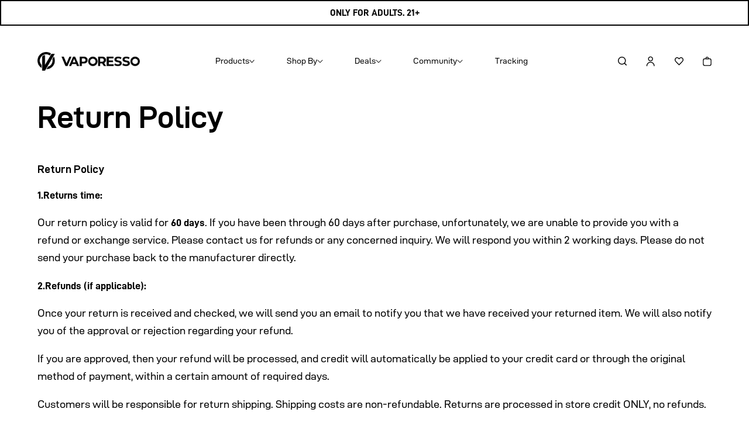

--- FILE ---
content_type: text/html; charset=utf-8
request_url: https://store.vaporesso.com/el-cy/pages/return-policy
body_size: 128140
content:
<!doctype html>
<html class="no-js" lang="el">
  <head>
    


    

    <meta charset="utf-8">
    <meta http-equiv="X-UA-Compatible" content="IE=edge">
    <meta name="viewport" content="width=device-width,initial-scale=1">
    <meta name="google-site-verification" content="GIjIhIdPEdjI8DSvyt34Wnly3y5JrJighu8xAl8G_oE">
    <meta name="theme-color" content="">
    <link rel="canonical" href="https://store.vaporesso.com/el-cy/pages/return-policy">
    <link rel="preconnect" href="https://cdn.shopify.com" crossorigin><link rel="icon" type="image/png" href="//store.vaporesso.com/cdn/shop/files/favicon.png?crop=center&height=32&v=1662457528&width=32"><link rel="preconnect" href="https://fonts.shopifycdn.com" crossorigin><title>
        Return Policy | Easy Returns &amp; Exchanges</title><meta name="description" content="Return policy: 60-day window for returns. Store credit for eligible items. Easily exchange defective products. Contact support for help.">

<meta property="og:site_name" content="VAPORESSO Store">
<meta property="og:url" content="https://store.vaporesso.com/el-cy/pages/return-policy">
<meta property="og:title" content="Return Policy | Easy Returns &amp; Exchanges">
<meta property="og:type" content="website">
<meta property="og:description" content="Return policy: 60-day window for returns. Store credit for eligible items. Easily exchange defective products. Contact support for help."><meta property="og:image" content="http://store.vaporesso.com/cdn/shop/files/VAPORESSO-social-share.png?v=1683187654">
  <meta property="og:image:secure_url" content="https://store.vaporesso.com/cdn/shop/files/VAPORESSO-social-share.png?v=1683187654">
  <meta property="og:image:width" content="1200">
  <meta property="og:image:height" content="628"><meta name="twitter:site" content="@StoreVaporesso"><meta name="twitter:card" content="summary_large_image">
<meta name="twitter:title" content="Return Policy | Easy Returns &amp; Exchanges">
<meta name="twitter:description" content="Return policy: 60-day window for returns. Store credit for eligible items. Easily exchange defective products. Contact support for help.">


    <style data-shopify>
            @font-face {
              font-family: 'D-DinExp';
              font-weight: 400;
              src: url('//store.vaporesso.com/cdn/shop/t/119/assets/D-DINExp.woff2?v=87307764492642183471754302421');
              font-display: swap;
            }
            @font-face {
              font-family: 'D-DinExp-Bold';
              font-weight: 700;
              src: url('//store.vaporesso.com/cdn/shop/t/119/assets/D-DINExp-Bold.woff2?v=115357485133134990621754302420');
              font-display: swap;
            }
            @font-face {
              font-family: 'D-DinExp';
              font-weight: 700;
              src: url('//store.vaporesso.com/cdn/shop/t/119/assets/D-DINExp-Bold.woff2?v=115357485133134990621754302420');
              font-display: swap;
            }
            @font-face {
  font-family: Barlow;
  font-weight: 500;
  font-style: normal;
  font-display: swap;
  src: url("//store.vaporesso.com/cdn/fonts/barlow/barlow_n5.a193a1990790eba0cc5cca569d23799830e90f07.woff2") format("woff2"),
       url("//store.vaporesso.com/cdn/fonts/barlow/barlow_n5.ae31c82169b1dc0715609b8cc6a610b917808358.woff") format("woff");
}

            @font-face {
  font-family: Barlow;
  font-weight: 700;
  font-style: normal;
  font-display: swap;
  src: url("//store.vaporesso.com/cdn/fonts/barlow/barlow_n7.691d1d11f150e857dcbc1c10ef03d825bc378d81.woff2") format("woff2"),
       url("//store.vaporesso.com/cdn/fonts/barlow/barlow_n7.4fdbb1cb7da0e2c2f88492243ffa2b4f91924840.woff") format("woff");
}

            @font-face {
  font-family: Barlow;
  font-weight: 500;
  font-style: italic;
  font-display: swap;
  src: url("//store.vaporesso.com/cdn/fonts/barlow/barlow_i5.714d58286997b65cd479af615cfa9bb0a117a573.woff2") format("woff2"),
       url("//store.vaporesso.com/cdn/fonts/barlow/barlow_i5.0120f77e6447d3b5df4bbec8ad8c2d029d87fb21.woff") format("woff");
}

            @font-face {
  font-family: Barlow;
  font-weight: 700;
  font-style: italic;
  font-display: swap;
  src: url("//store.vaporesso.com/cdn/fonts/barlow/barlow_i7.50e19d6cc2ba5146fa437a5a7443c76d5d730103.woff2") format("woff2"),
       url("//store.vaporesso.com/cdn/fonts/barlow/barlow_i7.47e9f98f1b094d912e6fd631cc3fe93d9f40964f.woff") format("woff");
}

            @font-face {
  font-family: Barlow;
  font-weight: 500;
  font-style: normal;
  font-display: swap;
  src: url("//store.vaporesso.com/cdn/fonts/barlow/barlow_n5.a193a1990790eba0cc5cca569d23799830e90f07.woff2") format("woff2"),
       url("//store.vaporesso.com/cdn/fonts/barlow/barlow_n5.ae31c82169b1dc0715609b8cc6a610b917808358.woff") format("woff");
}


            :root {
              /* --font-body-family: Barlow, sans-serif; */
              --font-body-family: 'D-DinExp', sans-serif;
              --font-body-style: normal;
              --font-body-weight: 500;
              --font-body-weight-bold: 800;

              /* --font-heading-family: Barlow, sans-serif; */
              --font-heading-family: 'D-DinExp-Bold', sans-serif;
              --font-heading-style: normal;
              --font-heading-weight: 500;

              --font-body-scale: 1.1;
              --font-heading-scale: 0.9090909090909091;

              --color-base-text: 0, 0, 0;
              --color-shadow: 0, 0, 0;
              --color-base-background-1: 255, 255, 255;
              --color-base-background-2: 0, 0, 0;
              --color-base-solid-button-labels: 17, 17, 17;
              --color-base-outline-button-labels: 0, 0, 0;
              --color-base-accent-1: 0, 0, 0;
              --color-base-accent-2: 17, 17, 17;
              --payment-terms-background-color: #ffffff;

              --gradient-base-background-1: #ffffff;
              --gradient-base-background-2: #000000;
              --gradient-base-accent-1: #000000;
              --gradient-base-accent-2: #111111;

              --media-padding: px;
              --media-border-opacity: 0.1;
              --media-border-width: 0px;
              --media-radius: 20px;
              --media-shadow-opacity: 0.0;
              --media-shadow-horizontal-offset: 0px;
              --media-shadow-vertical-offset: 4px;
              --media-shadow-blur-radius: 5px;
              --media-shadow-visible: 0;

              --page-width: 1120px;
              --page-width-margin: 0rem;

              --card-image-padding: 1.6rem;
              --card-corner-radius: 1.8rem;
              --card-text-alignment: left;
              --card-border-width: 0.1rem;
              --card-border-opacity: 1.0;
              --card-shadow-opacity: 0.0;
              --card-shadow-horizontal-offset: 0.0rem;
              --card-shadow-vertical-offset: 0.4rem;
              --card-shadow-blur-radius: 0.5rem;

              --badge-corner-radius: 0.0rem;

              --popup-border-width: 1px;
              --popup-border-opacity: 0.1;
              --popup-corner-radius: 18px;
              --popup-shadow-opacity: 0.0;
              --popup-shadow-horizontal-offset: 0px;
              --popup-shadow-vertical-offset: 4px;
              --popup-shadow-blur-radius: 5px;

              --drawer-border-width: 0px;
              --drawer-border-opacity: 0.1;
              --drawer-shadow-opacity: 0.0;
              --drawer-shadow-horizontal-offset: 0px;
              --drawer-shadow-vertical-offset: 4px;
              --drawer-shadow-blur-radius: 5px;

              --spacing-sections-desktop: 0px;
              --spacing-sections-mobile: 0px;

              --grid-desktop-vertical-spacing: 6px;
              --grid-desktop-horizontal-spacing: 6px;
              /* --grid-mobile-vertical-spacing: 3px; */
              /* --grid-mobile-horizontal-spacing: 3px; */
              --grid-mobile-vertical-spacing: 6px;
              --grid-mobile-horizontal-spacing: 6px;

              --text-boxes-border-opacity: 0.1;
              --text-boxes-border-width: 0px;
              --text-boxes-radius: 20px;
              --text-boxes-shadow-opacity: 0.0;
              --text-boxes-shadow-horizontal-offset: 0px;
              --text-boxes-shadow-vertical-offset: 4px;
              --text-boxes-shadow-blur-radius: 5px;

              --buttons-radius: 4px;
              --buttons-radius-outset: 5px;
              --buttons-border-width: 1px;
              --buttons-border-opacity: 1.0;
              --buttons-shadow-opacity: 0.0;
              --buttons-shadow-horizontal-offset: 0px;
              --buttons-shadow-vertical-offset: 4px;
              --buttons-shadow-blur-radius: 5px;
              --buttons-border-offset: 0.3px;

              --inputs-radius: 26px;
              --inputs-border-width: 1px;
              --inputs-border-opacity: 0.55;
              --inputs-shadow-opacity: 0.0;
              --inputs-shadow-horizontal-offset: 0px;
              --inputs-margin-offset: 0px;
              --inputs-shadow-vertical-offset: 4px;
              --inputs-shadow-blur-radius: 5px;
              --inputs-radius-outset: 27px;

              --variant-pills-radius: 40px;
              --variant-pills-border-width: 1px;
              --variant-pills-border-opacity: 0.55;
              --variant-pills-shadow-opacity: 0.0;
              --variant-pills-shadow-horizontal-offset: 0px;
              --variant-pills-shadow-vertical-offset: 4px;
              --variant-pills-shadow-blur-radius: 5px;
            }

            *,
            *::before,
            *::after {
              box-sizing: inherit;
            }

            html {
              box-sizing: border-box;
              font-size: calc(var(--font-body-scale) * 62.5%);
              height: 100%;
            }

            body {
              
              
              min-height: 100%;
              margin: 0;
              font-size: 1.5rem;
             /*  letter-spacing: 0.06rem; */
              line-height: calc(1 + 0.8 / var(--font-body-scale));
              font-family: var(--font-body-family);
              font-style: var(--font-body-style);
              font-weight: var(--font-body-weight);
            }

            /* 购物车初始化 */
            .drawer.is-empty{
              /* display: none; */
            }
            @media screen and (min-width: 750px) {
              body {
                font-size: 1.6rem;
              }
            }
            
            #upCart.hide-important{
              display:none !important;
            }
    </style>
   
    
    <style></style>

    <link
      rel="stylesheet"
      href="//store.vaporesso.com/cdn/shop/t/119/assets/base.css?v=91295483415985200321754302398">

      <link
        rel="stylesheet"
        href="//store.vaporesso.com/cdn/shop/t/119/assets/custom.css?v=57498125827166107071760578381">

    

    
<!-- Hyperspeed:195485 -->
<!-- hs-shared_id:None -->


<script>customElements.define("hs-loader-root",class extends HTMLElement{constructor(){super(),this.shadow=this.attachShadow({mode:"open"}),this.shadow.innerHTML="\n            <style>\n            #hs-load-bar .hs-bar {\n                background: #44d62c;\n                position: fixed;\n                z-index: 1031;\n                top: 0;\n                left: 0;\n                width: 100%;\n                height: 2px;\n            }\n            #hs-load-bar .peg {\n                display: block;\n                position: absolute;\n                right: 0px;\n                width: 100px;\n                height: 100%;\n                box-shadow: 0 0 10px #44d62c, 0 0 5px #44d62c;\n                opacity: 1.0;\n                -webkit-transform: rotate(3deg) translate(0px, -4px);\n                -ms-transform: rotate(3deg) translate(0px, -4px);\n                transform: rotate(3deg) translate(0px, -4px);\n            }\n        "}connectedCallback(){!function(t){var n,e,r={},i=r.settings={minimum:.08,easing:"linear",positionUsing:"translate",speed:200,trickle:!0,trickleSpeed:200,barSelector:".hs-bar",parent:t.shadow,template:'<div class="hs-bar"><div class="peg"></div></div></div></div>'};function a(t,n,e){return t<n?n:t>e?e:t}function o(t){return 100*(-1+t)}r.status=null,r.set=function(t){var n=r.isStarted();t=a(t,i.minimum,1),r.status=1===t?null:t;var e=r.render(!n),u=e.querySelector(i.barSelector),l=i.speed,c=i.easing;return e.offsetWidth,s(function(n){""===i.positionUsing&&(i.positionUsing=r.getPositioningCSS()),d(u,function(t,n,e){var r;return(r="translate3d"===i.positionUsing?{transform:"translate3d("+o(t)+"%,0,0)"}:"translate"===i.positionUsing?{transform:"translate("+o(t)+"%,0)"}:{"margin-left":o(t)+"%"}).transition="all "+n+"ms "+e,r}(t,l,c)),1===t?(d(e,{transition:"none",opacity:1}),e.offsetWidth,setTimeout(function(){d(e,{transition:"all "+l+"ms linear",opacity:0}),setTimeout(function(){r.remove(),n()},l)},l)):setTimeout(n,l)}),this},r.isStarted=function(){return"number"==typeof r.status},r.start=function(){r.status||r.set(0);var t=function(){setTimeout(function(){r.status&&(r.trickle(),t())},i.trickleSpeed)};return i.trickle&&t(),this},r.done=function(t){return t||r.status?r.inc(.3+.5*Math.random()).set(1):this},r.inc=function(t){var n=r.status;return n?n>1?void 0:("number"!=typeof t&&(t=n>=0&&n<.2?.1:n>=.2&&n<.5?.04:n>=.5&&n<.8?.02:n>=.8&&n<.99?.005:0),n=a(n+t,0,.994),r.set(n)):r.start()},r.trickle=function(){return r.inc()},n=0,e=0,r.promise=function(t){return t&&"resolved"!==t.state()?(0===e&&r.start(),n++,e++,t.always(function(){0==--e?(n=0,r.done()):r.set((n-e)/n)}),this):this},r.render=function(n){if(r.isRendered())return t.shadow.getElementById("hs-load-bar");var e=document.createElement("div");e.id="hs-load-bar",e.innerHTML=i.template;var a=e.querySelector(i.barSelector),s=n?"-100":o(r.status||0),u=i.parent;return d(a,{transition:"all 0 linear",transform:"translate3d("+s+"%,0,0)"}),u.appendChild(e),e},r.remove=function(){var t,n=document.getElementById("hs-load-bar");n&&(t=n)&&t.parentNode&&t.parentNode.removeChild(t)},r.isRendered=function(){return!!t.shadow.getElementById("hs-load-bar")},r.getPositioningCSS=function(){var t={},n="WebkitTransform"in t?"Webkit":"MozTransform"in t?"Moz":"msTransform"in t?"ms":"OTransform"in t?"O":"";return n+"Perspective"in t?"translate3d":n+"Transform"in t?"translate":"margin"};var s=function(){var t=[];function n(){var e=t.shift();e&&e(n)}return function(e){t.push(e),1==t.length&&n()}}(),d=function(){var t=["Webkit","O","Moz","ms"],n={};function e(e){return e=e.replace(/^-ms-/,"ms-").replace(/-([\da-z])/gi,function(t,n){return n.toUpperCase()}),n[e]||(n[e]=function(n){var e={};if(n in e)return n;for(var r,i=t.length,a=n.charAt(0).toUpperCase()+n.slice(1);i--;)if((r=t[i]+a)in e)return r;return n}(e))}function r(t,n,r){n=e(n),t.style[n]=r}return function(t,n){var e,i=arguments;if(2==i.length)for(e in n)r(t,e,n[e]);else r(t,i[1],i[2])}}();r.start(),document.addEventListener("DOMContentLoaded",function(){r.set(1)})}(this)}}),document.head.insertAdjacentHTML("afterend","<hs-loader-root></hs-loader-root>");</script>




<!-- Lazyload + Responsive Images-->
<script defer src="//store.vaporesso.com/cdn/shop/t/119/assets/hs-lazysizes.min.js?v=171302770589922425921754302427"></script>

<link rel="stylesheet" href="//store.vaporesso.com/cdn/shop/t/119/assets/hs-image-blur.css?v=157208600979694062561754302426" media="print" onload="this.media='all'; this.onload = null">
<!-- Third party app optimization -->
<!-- Is an app not updating? Just click Rebuild Cache in Hyperspeed. -->
<!-- Or, stop deferring the app by clicking View Details on App Optimization in your Theme Optimization settings. -->
<script hs-ignore>(function(){var hsUrls=[];var insertBeforeBackup=Node.prototype.insertBefore;var currentPageType=getPageType();function getPageType(){var currentPage="page";if(currentPage==='index'){return'HOME';}else if(currentPage==='collection'){return'COLLECTIONS';}else if(currentPage==='product'){return'PRODUCT';}else if(currentPage==='cart'){return'CART';}else{return'OTHER';}}
function isWhitelistedPage(script){return script.pages.includes(currentPageType);}
function getCachedScriptUrl(url){var result=(hsUrls||[]).find(function(el){var compareUrl=el.original_url;if(url.substring(0,6)==="https:"&&el.original_url.substring(0,2)==="//"){compareUrl="https:"+el.original_url;}
return url==compareUrl;});return result;}
function loadScript(scriptInfo){if(isWhitelistedPage(scriptInfo)){var s=document.createElement('script');s.type='text/javascript';s.async=true;s.src=scriptInfo.original_url;var x=document.getElementsByTagName('script')[0];insertBeforeBackup.apply(x.parentNode,[s,x]);}}
var userEvents={touch:["touchmove","touchend"],mouse:["mousemove","click","keydown","scroll"]};function isTouch(){var touchIdentifiers=" -webkit- -moz- -o- -ms- ".split(" ");if("ontouchstart"in window||window.DocumentTouch&&document instanceof DocumentTouch){return true;}
var query=["(",touchIdentifiers.join("touch-enabled),("),"hsterminal",")"].join("");return window.matchMedia(query).matches;}
var actionEvents=isTouch()?userEvents.touch:userEvents.mouse;function loadOnUserAction(){(hsUrls||[]).filter(function(url){return url.load_method==='ON_ACTION';}).forEach(function(scriptInfo){loadScript(scriptInfo)})
actionEvents.forEach(function(userEvent){document.removeEventListener(userEvent,loadOnUserAction);});}
Node.prototype.insertBefore=function(newNode,refNode){if(newNode.type!=="text/javascript"&&newNode.type!=="application/javascript"&&newNode.type!=="application/ecmascript"){return insertBeforeBackup.apply(this,arguments);}
var scriptInfo=getCachedScriptUrl(newNode.src);if(!scriptInfo){return insertBeforeBackup.apply(this,arguments);}
if(isWhitelistedPage(scriptInfo)&&scriptInfo.load_method!=='ON_ACTION'){var s=document.createElement('script');s.type='text/javascript';s.async=true;s.src=scriptInfo.original_url;insertBeforeBackup.apply(this,[s,refNode]);}}
actionEvents.forEach(function(userEvent){document.addEventListener(userEvent,loadOnUserAction);});})();</script>

<!-- instant.load -->
<script defer src="//store.vaporesso.com/cdn/shop/t/119/assets/hs-instantload.min.js?v=106803949153345037901754302427"></script>

<!-- defer JS until action -->
<script async src="//store.vaporesso.com/cdn/shop/t/119/assets/hs-script-loader.min.js?v=24912448706018637961754302428"></script>


      
    
<link
      rel="stylesheet"
      href="//store.vaporesso.com/cdn/shop/t/119/assets/swiper.min.css?v=161612927360268799111754302467">
    <script src="//store.vaporesso.com/cdn/shop/t/119/assets/swiper.min.js?v=162909780035630792181754302468" defer load></script>
    <script src="//store.vaporesso.com/cdn/shop/t/119/assets/jquery-2.2.3.min.js?v=58211863146907186831754302428" load></script>
    <script src="//store.vaporesso.com/cdn/shop/t/119/assets/lazysizes.js?v=23589222722554599181754302429" async></script><noscript class="hs-load-onaction"></noscript>

    

    <script defer src="//store.vaporesso.com/cdn/shop/t/119/assets/global.min.js?v=129252208746855640501754302426"></script>
    

    




<script>window.performance && window.performance.mark && window.performance.mark('shopify.content_for_header.start');</script><meta name="google-site-verification" content="jIZtVRhUBxmnqomojK2sLTZHJIFYQTX1aXzQNXjaIGg">
<meta id="shopify-digital-wallet" name="shopify-digital-wallet" content="/7147585626/digital_wallets/dialog">
<meta name="shopify-checkout-api-token" content="5f354ea8e2a5325bbe3e1b1309cf6a35">
<link rel="alternate" hreflang="x-default" href="https://store.vaporesso.com/pages/return-policy">
<link rel="alternate" hreflang="en" href="https://store.vaporesso.com/pages/return-policy">
<link rel="alternate" hreflang="es" href="https://store.vaporesso.com/es/pages/return-policy">
<link rel="alternate" hreflang="da" href="https://store.vaporesso.com/da/pages/return-policy">
<link rel="alternate" hreflang="fr" href="https://store.vaporesso.com/fr/pages/return-policy">
<link rel="alternate" hreflang="it" href="https://store.vaporesso.com/it/pages/return-policy">
<link rel="alternate" hreflang="de-DE" href="https://store.vaporesso.com/de-de/pages/return-policy">
<link rel="alternate" hreflang="en-DE" href="https://store.vaporesso.com/en-de/pages/return-policy">
<link rel="alternate" hreflang="it-IT" href="https://store.vaporesso.com/it-it/pages/return-policy">
<link rel="alternate" hreflang="en-IT" href="https://store.vaporesso.com/en-it/pages/return-policy">
<link rel="alternate" hreflang="sv-SE" href="https://store.vaporesso.com/sv-se/pages/return-policy">
<link rel="alternate" hreflang="en-SE" href="https://store.vaporesso.com/en-se/pages/return-policy">
<link rel="alternate" hreflang="el-GR" href="https://store.vaporesso.com/el-gr/pages/return-policy">
<link rel="alternate" hreflang="en-GR" href="https://store.vaporesso.com/en-gr/pages/return-policy">
<link rel="alternate" hreflang="en-GB" href="https://store.vaporesso.com/en-gb/pages/return-policy">
<link rel="alternate" hreflang="fr-BE" href="https://store.vaporesso.com/fr-be/pages/return-policy">
<link rel="alternate" hreflang="en-BE" href="https://store.vaporesso.com/en-be/pages/return-policy">
<link rel="alternate" hreflang="hu-HU" href="https://store.vaporesso.com/hu-hu/pages/return-policy">
<link rel="alternate" hreflang="en-HU" href="https://store.vaporesso.com/en-hu/pages/return-policy">
<link rel="alternate" hreflang="nl-NL" href="https://store.vaporesso.com/nl-nl/pages/return-policy">
<link rel="alternate" hreflang="en-NL" href="https://store.vaporesso.com/en-nl/pages/return-policy">
<link rel="alternate" hreflang="en-AT" href="https://store.vaporesso.com/en-at/pages/return-policy">
<link rel="alternate" hreflang="da-DK" href="https://store.vaporesso.com/da-dk/pages/return-policy">
<link rel="alternate" hreflang="en-DK" href="https://store.vaporesso.com/en-dk/pages/return-policy">
<link rel="alternate" hreflang="en-IE" href="https://store.vaporesso.com/en-ie/pages/return-policy">
<link rel="alternate" hreflang="en-CZ" href="https://store.vaporesso.com/en-cz/pages/return-policy">
<link rel="alternate" hreflang="en-SK" href="https://store.vaporesso.com/en-sk/pages/return-policy">
<link rel="alternate" hreflang="en-SI" href="https://store.vaporesso.com/en-si/pages/return-policy">
<link rel="alternate" hreflang="en-BG" href="https://store.vaporesso.com/en-bg/pages/return-policy">
<link rel="alternate" hreflang="en-HR" href="https://store.vaporesso.com/en-hr/pages/return-policy">
<link rel="alternate" hreflang="tr-CY" href="https://store.vaporesso.com/tr-cy/pages/return-policy">
<link rel="alternate" hreflang="el-CY" href="https://store.vaporesso.com/el-cy/pages/return-policy">
<link rel="alternate" hreflang="en-CY" href="https://store.vaporesso.com/en-cy/pages/return-policy">
<link rel="alternate" hreflang="en-EE" href="https://store.vaporesso.com/en-ee/pages/return-policy">
<link rel="alternate" hreflang="fi-FI" href="https://store.vaporesso.com/fi-fi/pages/return-policy">
<link rel="alternate" hreflang="en-FI" href="https://store.vaporesso.com/en-fi/pages/return-policy">
<link rel="alternate" hreflang="lv-LV" href="https://store.vaporesso.com/lv-lv/pages/return-policy">
<link rel="alternate" hreflang="en-LV" href="https://store.vaporesso.com/en-lv/pages/return-policy">
<link rel="alternate" hreflang="en-LU" href="https://store.vaporesso.com/en-lu/pages/return-policy">
<link rel="alternate" hreflang="fr-LU" href="https://store.vaporesso.com/fr-lu/pages/return-policy">
<link rel="alternate" hreflang="en-MT" href="https://store.vaporesso.com/en-mt/pages/return-policy">
<link rel="alternate" hreflang="pl-PL" href="https://store.vaporesso.com/pl-pl/pages/return-policy">
<link rel="alternate" hreflang="en-PL" href="https://store.vaporesso.com/en-pl/pages/return-policy">
<link rel="alternate" hreflang="en-PT" href="https://store.vaporesso.com/en-pt/pages/return-policy">
<link rel="alternate" hreflang="pt-PT" href="https://store.vaporesso.com/pt-pt/pages/return-policy">
<link rel="alternate" hreflang="en-RO" href="https://store.vaporesso.com/en-ro/pages/return-policy">
<link rel="alternate" hreflang="en-RU" href="https://store.vaporesso.com/en-ru/pages/return-policy">
<link rel="alternate" hreflang="es-RU" href="https://store.vaporesso.com/es-ru/pages/return-policy">
<link rel="alternate" hreflang="da-RU" href="https://store.vaporesso.com/da-ru/pages/return-policy">
<link rel="alternate" hreflang="fr-RU" href="https://store.vaporesso.com/fr-ru/pages/return-policy">
<link rel="alternate" hreflang="it-RU" href="https://store.vaporesso.com/it-ru/pages/return-policy">
<link rel="alternate" hreflang="ru-RU" href="https://store.vaporesso.com/ru-ru/pages/return-policy">
<link rel="alternate" hreflang="en-SA" href="https://store.vaporesso.com/en-sa/pages/return-policy">
<link rel="alternate" hreflang="es-SA" href="https://store.vaporesso.com/es-sa/pages/return-policy">
<link rel="alternate" hreflang="da-SA" href="https://store.vaporesso.com/da-sa/pages/return-policy">
<link rel="alternate" hreflang="fr-SA" href="https://store.vaporesso.com/fr-sa/pages/return-policy">
<link rel="alternate" hreflang="it-SA" href="https://store.vaporesso.com/it-sa/pages/return-policy">
<link rel="alternate" hreflang="en-AE" href="https://store.vaporesso.com/en-ae/pages/return-policy">
<link rel="alternate" hreflang="es-AE" href="https://store.vaporesso.com/es-ae/pages/return-policy">
<link rel="alternate" hreflang="da-AE" href="https://store.vaporesso.com/da-ae/pages/return-policy">
<link rel="alternate" hreflang="fr-AE" href="https://store.vaporesso.com/fr-ae/pages/return-policy">
<link rel="alternate" hreflang="it-AE" href="https://store.vaporesso.com/it-ae/pages/return-policy">
<link rel="alternate" hreflang="en-ID" href="https://store.vaporesso.com/en-id/pages/return-policy">
<link rel="alternate" hreflang="en-KR" href="https://store.vaporesso.com/en-kr/pages/return-policy">
<link rel="alternate" hreflang="es-KR" href="https://store.vaporesso.com/es-kr/pages/return-policy">
<link rel="alternate" hreflang="da-KR" href="https://store.vaporesso.com/da-kr/pages/return-policy">
<link rel="alternate" hreflang="fr-KR" href="https://store.vaporesso.com/fr-kr/pages/return-policy">
<link rel="alternate" hreflang="it-KR" href="https://store.vaporesso.com/it-kr/pages/return-policy">
<link rel="alternate" hreflang="en-CA" href="https://store.vaporesso.com/en-ca/pages/return-policy">
<link rel="alternate" hreflang="en-JP" href="https://store.vaporesso.com/en-jp/pages/return-policy">
<link rel="alternate" hreflang="es-JP" href="https://store.vaporesso.com/es-jp/pages/return-policy">
<link rel="alternate" hreflang="da-JP" href="https://store.vaporesso.com/da-jp/pages/return-policy">
<link rel="alternate" hreflang="fr-JP" href="https://store.vaporesso.com/fr-jp/pages/return-policy">
<link rel="alternate" hreflang="it-JP" href="https://store.vaporesso.com/it-jp/pages/return-policy">
<link rel="alternate" hreflang="es-ES" href="https://store.vaporesso.com/es-es/pages/return-policy">
<link rel="alternate" hreflang="en-ES" href="https://store.vaporesso.com/en-es/pages/return-policy">
<script async="async" src="/checkouts/internal/preloads.js?locale=el-CY"></script>
<link rel="preconnect" href="https://shop.app" crossorigin="anonymous">
<script async="async" src="https://shop.app/checkouts/internal/preloads.js?locale=el-CY&shop_id=7147585626" crossorigin="anonymous"></script>
<script id="apple-pay-shop-capabilities" type="application/json">{"shopId":7147585626,"countryCode":"HK","currencyCode":"USD","merchantCapabilities":["supports3DS"],"merchantId":"gid:\/\/shopify\/Shop\/7147585626","merchantName":"VAPORESSO Store","requiredBillingContactFields":["postalAddress","email","phone"],"requiredShippingContactFields":["postalAddress","email","phone"],"shippingType":"shipping","supportedNetworks":["visa","masterCard","amex"],"total":{"type":"pending","label":"VAPORESSO Store","amount":"1.00"},"shopifyPaymentsEnabled":true,"supportsSubscriptions":true}</script>
<script id="shopify-features" type="application/json">{"accessToken":"5f354ea8e2a5325bbe3e1b1309cf6a35","betas":["rich-media-storefront-analytics"],"domain":"store.vaporesso.com","predictiveSearch":true,"shopId":7147585626,"locale":"el"}</script>
<script>var Shopify = Shopify || {};
Shopify.shop = "vaporesso-store.myshopify.com";
Shopify.locale = "el";
Shopify.currency = {"active":"USD","rate":"1.0"};
Shopify.country = "CY";
Shopify.theme = {"name":"vaporesso| By YIGUO SEO Perf.Opt v1.0","id":144397402303,"schema_name":"Refresh","schema_version":"1.0.0","theme_store_id":1567,"role":"main"};
Shopify.theme.handle = "null";
Shopify.theme.style = {"id":null,"handle":null};
Shopify.cdnHost = "store.vaporesso.com/cdn";
Shopify.routes = Shopify.routes || {};
Shopify.routes.root = "/el-cy/";</script>
<script type="module">!function(o){(o.Shopify=o.Shopify||{}).modules=!0}(window);</script>
<script>!function(o){function n(){var o=[];function n(){o.push(Array.prototype.slice.apply(arguments))}return n.q=o,n}var t=o.Shopify=o.Shopify||{};t.loadFeatures=n(),t.autoloadFeatures=n()}(window);</script>
<script>
  window.ShopifyPay = window.ShopifyPay || {};
  window.ShopifyPay.apiHost = "shop.app\/pay";
  window.ShopifyPay.redirectState = null;
</script>
<script id="shop-js-analytics" type="application/json">{"pageType":"page"}</script>
<script defer="defer" async type="module" src="//store.vaporesso.com/cdn/shopifycloud/shop-js/modules/v2/client.init-shop-cart-sync_LfUzO4S6.el.esm.js"></script>
<script defer="defer" async type="module" src="//store.vaporesso.com/cdn/shopifycloud/shop-js/modules/v2/chunk.common_CGzkXfgL.esm.js"></script>
<script defer="defer" async type="module" src="//store.vaporesso.com/cdn/shopifycloud/shop-js/modules/v2/chunk.modal_Bgl3KeJf.esm.js"></script>
<script type="module">
  await import("//store.vaporesso.com/cdn/shopifycloud/shop-js/modules/v2/client.init-shop-cart-sync_LfUzO4S6.el.esm.js");
await import("//store.vaporesso.com/cdn/shopifycloud/shop-js/modules/v2/chunk.common_CGzkXfgL.esm.js");
await import("//store.vaporesso.com/cdn/shopifycloud/shop-js/modules/v2/chunk.modal_Bgl3KeJf.esm.js");

  window.Shopify.SignInWithShop?.initShopCartSync?.({"fedCMEnabled":true,"windoidEnabled":true});

</script>
<script>
  window.Shopify = window.Shopify || {};
  if (!window.Shopify.featureAssets) window.Shopify.featureAssets = {};
  window.Shopify.featureAssets['shop-js'] = {"shop-cart-sync":["modules/v2/client.shop-cart-sync_DiDLy-Lg.el.esm.js","modules/v2/chunk.common_CGzkXfgL.esm.js","modules/v2/chunk.modal_Bgl3KeJf.esm.js"],"init-fed-cm":["modules/v2/client.init-fed-cm_4bbVzAGL.el.esm.js","modules/v2/chunk.common_CGzkXfgL.esm.js","modules/v2/chunk.modal_Bgl3KeJf.esm.js"],"shop-cash-offers":["modules/v2/client.shop-cash-offers_Bn1l-Cvu.el.esm.js","modules/v2/chunk.common_CGzkXfgL.esm.js","modules/v2/chunk.modal_Bgl3KeJf.esm.js"],"shop-login-button":["modules/v2/client.shop-login-button_3no-MhLD.el.esm.js","modules/v2/chunk.common_CGzkXfgL.esm.js","modules/v2/chunk.modal_Bgl3KeJf.esm.js"],"pay-button":["modules/v2/client.pay-button_nfxIlb1B.el.esm.js","modules/v2/chunk.common_CGzkXfgL.esm.js","modules/v2/chunk.modal_Bgl3KeJf.esm.js"],"shop-button":["modules/v2/client.shop-button_Cx3YborD.el.esm.js","modules/v2/chunk.common_CGzkXfgL.esm.js","modules/v2/chunk.modal_Bgl3KeJf.esm.js"],"avatar":["modules/v2/client.avatar_BTnouDA3.el.esm.js"],"init-windoid":["modules/v2/client.init-windoid_DU5vHeJv.el.esm.js","modules/v2/chunk.common_CGzkXfgL.esm.js","modules/v2/chunk.modal_Bgl3KeJf.esm.js"],"init-shop-for-new-customer-accounts":["modules/v2/client.init-shop-for-new-customer-accounts_CacT2iXq.el.esm.js","modules/v2/client.shop-login-button_3no-MhLD.el.esm.js","modules/v2/chunk.common_CGzkXfgL.esm.js","modules/v2/chunk.modal_Bgl3KeJf.esm.js"],"init-shop-email-lookup-coordinator":["modules/v2/client.init-shop-email-lookup-coordinator_BuZcbyJx.el.esm.js","modules/v2/chunk.common_CGzkXfgL.esm.js","modules/v2/chunk.modal_Bgl3KeJf.esm.js"],"init-shop-cart-sync":["modules/v2/client.init-shop-cart-sync_LfUzO4S6.el.esm.js","modules/v2/chunk.common_CGzkXfgL.esm.js","modules/v2/chunk.modal_Bgl3KeJf.esm.js"],"shop-toast-manager":["modules/v2/client.shop-toast-manager_CoiwpQDT.el.esm.js","modules/v2/chunk.common_CGzkXfgL.esm.js","modules/v2/chunk.modal_Bgl3KeJf.esm.js"],"init-customer-accounts":["modules/v2/client.init-customer-accounts_C-e-jOdo.el.esm.js","modules/v2/client.shop-login-button_3no-MhLD.el.esm.js","modules/v2/chunk.common_CGzkXfgL.esm.js","modules/v2/chunk.modal_Bgl3KeJf.esm.js"],"init-customer-accounts-sign-up":["modules/v2/client.init-customer-accounts-sign-up_DSHThPfM.el.esm.js","modules/v2/client.shop-login-button_3no-MhLD.el.esm.js","modules/v2/chunk.common_CGzkXfgL.esm.js","modules/v2/chunk.modal_Bgl3KeJf.esm.js"],"shop-follow-button":["modules/v2/client.shop-follow-button_Bs_6BX34.el.esm.js","modules/v2/chunk.common_CGzkXfgL.esm.js","modules/v2/chunk.modal_Bgl3KeJf.esm.js"],"checkout-modal":["modules/v2/client.checkout-modal_PcC8ji7N.el.esm.js","modules/v2/chunk.common_CGzkXfgL.esm.js","modules/v2/chunk.modal_Bgl3KeJf.esm.js"],"shop-login":["modules/v2/client.shop-login_DDAw4zlZ.el.esm.js","modules/v2/chunk.common_CGzkXfgL.esm.js","modules/v2/chunk.modal_Bgl3KeJf.esm.js"],"lead-capture":["modules/v2/client.lead-capture_B6lD5d4a.el.esm.js","modules/v2/chunk.common_CGzkXfgL.esm.js","modules/v2/chunk.modal_Bgl3KeJf.esm.js"],"payment-terms":["modules/v2/client.payment-terms_Ck70JoSG.el.esm.js","modules/v2/chunk.common_CGzkXfgL.esm.js","modules/v2/chunk.modal_Bgl3KeJf.esm.js"]};
</script>
<script>(function() {
  var isLoaded = false;
  function asyncLoad() {
    if (isLoaded) return;
    isLoaded = true;
    var urls = ["","","","","",""];
    for (var i = 0; i < urls.length; i++) {
      var s = document.createElement('script');
      s.type = 'text/javascript';
      s.async = true;
      s.src = urls[i];
      var x = document.getElementsByTagName('script')[0];
      x.parentNode.insertBefore(s, x);
    }
  };
  if(window.attachEvent) {
    window.attachEvent('onload', asyncLoad);
  } else {
    window.addEventListener('load', asyncLoad, false);
  }
})();</script>
<script id="__st">var __st={"a":7147585626,"offset":28800,"reqid":"8389d6ca-55b2-474b-87a5-e97e7c155618-1769411288","pageurl":"store.vaporesso.com\/el-cy\/pages\/return-policy","s":"pages-93173842111","u":"88f3afdb81fe","p":"page","rtyp":"page","rid":93173842111};</script>
<script>window.ShopifyPaypalV4VisibilityTracking = true;</script>
<script id="captcha-bootstrap">!function(){'use strict';const t='contact',e='account',n='new_comment',o=[[t,t],['blogs',n],['comments',n],[t,'customer']],c=[[e,'customer_login'],[e,'guest_login'],[e,'recover_customer_password'],[e,'create_customer']],r=t=>t.map((([t,e])=>`form[action*='/${t}']:not([data-nocaptcha='true']) input[name='form_type'][value='${e}']`)).join(','),a=t=>()=>t?[...document.querySelectorAll(t)].map((t=>t.form)):[];function s(){const t=[...o],e=r(t);return a(e)}const i='password',u='form_key',d=['recaptcha-v3-token','g-recaptcha-response','h-captcha-response',i],f=()=>{try{return window.sessionStorage}catch{return}},m='__shopify_v',_=t=>t.elements[u];function p(t,e,n=!1){try{const o=window.sessionStorage,c=JSON.parse(o.getItem(e)),{data:r}=function(t){const{data:e,action:n}=t;return t[m]||n?{data:e,action:n}:{data:t,action:n}}(c);for(const[e,n]of Object.entries(r))t.elements[e]&&(t.elements[e].value=n);n&&o.removeItem(e)}catch(o){console.error('form repopulation failed',{error:o})}}const l='form_type',E='cptcha';function T(t){t.dataset[E]=!0}const w=window,h=w.document,L='Shopify',v='ce_forms',y='captcha';let A=!1;((t,e)=>{const n=(g='f06e6c50-85a8-45c8-87d0-21a2b65856fe',I='https://cdn.shopify.com/shopifycloud/storefront-forms-hcaptcha/ce_storefront_forms_captcha_hcaptcha.v1.5.2.iife.js',D={infoText:'Προστατεύεται με το hCaptcha',privacyText:'Απόρρητο',termsText:'Όροι'},(t,e,n)=>{const o=w[L][v],c=o.bindForm;if(c)return c(t,g,e,D).then(n);var r;o.q.push([[t,g,e,D],n]),r=I,A||(h.body.append(Object.assign(h.createElement('script'),{id:'captcha-provider',async:!0,src:r})),A=!0)});var g,I,D;w[L]=w[L]||{},w[L][v]=w[L][v]||{},w[L][v].q=[],w[L][y]=w[L][y]||{},w[L][y].protect=function(t,e){n(t,void 0,e),T(t)},Object.freeze(w[L][y]),function(t,e,n,w,h,L){const[v,y,A,g]=function(t,e,n){const i=e?o:[],u=t?c:[],d=[...i,...u],f=r(d),m=r(i),_=r(d.filter((([t,e])=>n.includes(e))));return[a(f),a(m),a(_),s()]}(w,h,L),I=t=>{const e=t.target;return e instanceof HTMLFormElement?e:e&&e.form},D=t=>v().includes(t);t.addEventListener('submit',(t=>{const e=I(t);if(!e)return;const n=D(e)&&!e.dataset.hcaptchaBound&&!e.dataset.recaptchaBound,o=_(e),c=g().includes(e)&&(!o||!o.value);(n||c)&&t.preventDefault(),c&&!n&&(function(t){try{if(!f())return;!function(t){const e=f();if(!e)return;const n=_(t);if(!n)return;const o=n.value;o&&e.removeItem(o)}(t);const e=Array.from(Array(32),(()=>Math.random().toString(36)[2])).join('');!function(t,e){_(t)||t.append(Object.assign(document.createElement('input'),{type:'hidden',name:u})),t.elements[u].value=e}(t,e),function(t,e){const n=f();if(!n)return;const o=[...t.querySelectorAll(`input[type='${i}']`)].map((({name:t})=>t)),c=[...d,...o],r={};for(const[a,s]of new FormData(t).entries())c.includes(a)||(r[a]=s);n.setItem(e,JSON.stringify({[m]:1,action:t.action,data:r}))}(t,e)}catch(e){console.error('failed to persist form',e)}}(e),e.submit())}));const S=(t,e)=>{t&&!t.dataset[E]&&(n(t,e.some((e=>e===t))),T(t))};for(const o of['focusin','change'])t.addEventListener(o,(t=>{const e=I(t);D(e)&&S(e,y())}));const B=e.get('form_key'),M=e.get(l),P=B&&M;t.addEventListener('DOMContentLoaded',(()=>{const t=y();if(P)for(const e of t)e.elements[l].value===M&&p(e,B);[...new Set([...A(),...v().filter((t=>'true'===t.dataset.shopifyCaptcha))])].forEach((e=>S(e,t)))}))}(h,new URLSearchParams(w.location.search),n,t,e,['guest_login'])})(!0,!0)}();</script>
<script integrity="sha256-4kQ18oKyAcykRKYeNunJcIwy7WH5gtpwJnB7kiuLZ1E=" data-source-attribution="shopify.loadfeatures" defer="defer" src="//store.vaporesso.com/cdn/shopifycloud/storefront/assets/storefront/load_feature-a0a9edcb.js" crossorigin="anonymous"></script>
<script crossorigin="anonymous" defer="defer" src="//store.vaporesso.com/cdn/shopifycloud/storefront/assets/shopify_pay/storefront-65b4c6d7.js?v=20250812"></script>
<script data-source-attribution="shopify.dynamic_checkout.dynamic.init">var Shopify=Shopify||{};Shopify.PaymentButton=Shopify.PaymentButton||{isStorefrontPortableWallets:!0,init:function(){window.Shopify.PaymentButton.init=function(){};var t=document.createElement("script");t.src="https://store.vaporesso.com/cdn/shopifycloud/portable-wallets/latest/portable-wallets.el.js",t.type="module",document.head.appendChild(t)}};
</script>
<script data-source-attribution="shopify.dynamic_checkout.buyer_consent">
  function portableWalletsHideBuyerConsent(e){var t=document.getElementById("shopify-buyer-consent"),n=document.getElementById("shopify-subscription-policy-button");t&&n&&(t.classList.add("hidden"),t.setAttribute("aria-hidden","true"),n.removeEventListener("click",e))}function portableWalletsShowBuyerConsent(e){var t=document.getElementById("shopify-buyer-consent"),n=document.getElementById("shopify-subscription-policy-button");t&&n&&(t.classList.remove("hidden"),t.removeAttribute("aria-hidden"),n.addEventListener("click",e))}window.Shopify?.PaymentButton&&(window.Shopify.PaymentButton.hideBuyerConsent=portableWalletsHideBuyerConsent,window.Shopify.PaymentButton.showBuyerConsent=portableWalletsShowBuyerConsent);
</script>
<script data-source-attribution="shopify.dynamic_checkout.cart.bootstrap">document.addEventListener("DOMContentLoaded",(function(){function t(){return document.querySelector("shopify-accelerated-checkout-cart, shopify-accelerated-checkout")}if(t())Shopify.PaymentButton.init();else{new MutationObserver((function(e,n){t()&&(Shopify.PaymentButton.init(),n.disconnect())})).observe(document.body,{childList:!0,subtree:!0})}}));
</script>
<link id="shopify-accelerated-checkout-styles" rel="stylesheet" media="screen" href="https://store.vaporesso.com/cdn/shopifycloud/portable-wallets/latest/accelerated-checkout-backwards-compat.css" crossorigin="anonymous">
<style id="shopify-accelerated-checkout-cart">
        #shopify-buyer-consent {
  margin-top: 1em;
  display: inline-block;
  width: 100%;
}

#shopify-buyer-consent.hidden {
  display: none;
}

#shopify-subscription-policy-button {
  background: none;
  border: none;
  padding: 0;
  text-decoration: underline;
  font-size: inherit;
  cursor: pointer;
}

#shopify-subscription-policy-button::before {
  box-shadow: none;
}

      </style>
<script id="sections-script" data-sections="header" defer="defer" src="//store.vaporesso.com/cdn/shop/t/119/compiled_assets/scripts.js?v=151613"></script>
<script>window.performance && window.performance.mark && window.performance.mark('shopify.content_for_header.end');</script><link rel="preload" as="font" href="//store.vaporesso.com/cdn/fonts/barlow/barlow_n5.a193a1990790eba0cc5cca569d23799830e90f07.woff2" type="font/woff2" crossorigin><link rel="preload" as="font" href="//store.vaporesso.com/cdn/fonts/barlow/barlow_n5.a193a1990790eba0cc5cca569d23799830e90f07.woff2" type="font/woff2" crossorigin><link
        rel="stylesheet"
        href="//store.vaporesso.com/cdn/shop/t/119/assets/component-predictive-search.css?v=165644661289088488651754302413"
        media="print"
        onload="this.media='all'"
      ><script>
      window.dataLayer = window.dataLayer || [];
      document.documentElement.className = document.documentElement.className.replace('no-js', 'js');
      if (Shopify.designMode) {
        document.documentElement.classList.add('shopify-design-mode');
      }
    </script>

    










    

    
    <script>
      window.shopifyCountry = "CY";
      QikifyQuickView = {
        show_availability: true,
        availabilityText: 'Availability',
        text: {
          instock: 'In stock',
          willbeinstocksoon: 'Coming soon',
          outofstock: 'Out of stock',
          onlyleft: 'Only [NUMBER] items left',
        },
      };
    </script>
    <script>
      jdgm = window.jdgm || {};
      jdgm.SHOP_DOMAIN = 'vaporesso-store.myshopify.com';
      jdgm.PLATFORM = 'shopify';
      jdgm.PUBLIC_TOKEN = 'fYn_ShO8VROI-8zy2Wf6PigjbqQ';
    </script>
    
    

    <style>
    qb-bar-65f1554a24f0e7576cd348fb{
      display: block;
    }
    @media (min-width: 1025px){
    qb-bar-65f1554a24f0e7576cd348fb{
        min-height: 35px;
    }
    }
    @media (max-width: 767px){
      qb-bar-65f1554a24f0e7576cd348fb{
        min-height: 62px;
      }
    }
    </style><script defer src="https://cloud.umami.is/script.js" data-website-id="7325b9e9-edc4-4c38-a071-74137423e7bf"></script>
  <!-- BEGIN app block: shopify://apps/microsoft-clarity/blocks/brandAgents_js/31c3d126-8116-4b4a-8ba1-baeda7c4aeea -->





<!-- END app block --><!-- BEGIN app block: shopify://apps/bundler/blocks/bundler-script-append/7a6ae1b8-3b16-449b-8429-8bb89a62c664 --><script defer="defer">
	/**	Bundler script loader, version number: 2.0 */
	(function(){
		var loadScript=function(a,b){var c=document.createElement("script");c.type="text/javascript",c.readyState?c.onreadystatechange=function(){("loaded"==c.readyState||"complete"==c.readyState)&&(c.onreadystatechange=null,b())}:c.onload=function(){b()},c.src=a,document.getElementsByTagName("head")[0].appendChild(c)};
		appendScriptUrl('vaporesso-store.myshopify.com');

		// get script url and append timestamp of last change
		function appendScriptUrl(shop) {

			var timeStamp = Math.floor(Date.now() / (1000*1*1));
			var timestampUrl = 'https://bundler.nice-team.net/app/shop/status/'+shop+'.js?'+timeStamp;

			loadScript(timestampUrl, function() {
				// append app script
				if (typeof bundler_settings_updated == 'undefined') {
					console.log('settings are undefined');
					bundler_settings_updated = 'default-by-script';
				}
				var scriptUrl = "https://cdn-bundler.nice-team.net/app/js/bundler-script.js?shop="+shop+"&"+bundler_settings_updated;
				loadScript(scriptUrl, function(){});
			});
		}
	})();

	var BndlrScriptAppended = true;
	
</script>

<!-- END app block --><!-- BEGIN app block: shopify://apps/quicky/blocks/quickBanner/3421d53e-fb02-449c-a9ef-daf28f28450a --><!-- BEGIN app snippet: vendors --><script defer src="https://cdn.shopify.com/extensions/019ba22d-bc00-7cab-ba6b-d16d0d4e0ee3/starter-kit-125/assets/vendors.js"></script>
<!-- END app snippet -->
<link rel="preconnect" href="https://static.devit.software" crossorigin>
<script>
  (() => {
    const url = new URL("https://cdn.shopify.com/extensions/019ba22d-bc00-7cab-ba6b-d16d0d4e0ee3/starter-kit-125/assets/@");
    window.qb_public_path = `${url.origin}${url.pathname.replace('@', '')}`
  })()
</script>

<script>
  const __globalAbTest = `{}`;
</script>
<div id="qb-extension-root">
  
  

  
  
  

  
  <!-- BEGIN app snippet: multiAnnouncementBarSnippet --><div
  id='qb-65f1554a24f0e7576cd348fb'
  class='qb-multi-announcement-bar-block'
  data-target='website'
  data-plan='3'
  data-storeid= '7147585626'
  
      data-settings='{&quot;message&quot;:{&quot;borderWidth&quot;:{&quot;top&quot;:0,&quot;right&quot;:0,&quot;bottom&quot;:0,&quot;left&quot;:0},&quot;borderRadius&quot;:{&quot;topLeft&quot;:0,&quot;topRight&quot;:0,&quot;bottomLeft&quot;:0,&quot;bottomRight&quot;:0},&quot;mobile&quot;:{&quot;borderWidth&quot;:{&quot;top&quot;:0,&quot;right&quot;:0,&quot;bottom&quot;:0,&quot;left&quot;:0},&quot;borderRadius&quot;:{&quot;topLeft&quot;:0,&quot;topRight&quot;:0,&quot;bottomLeft&quot;:0,&quot;bottomRight&quot;:0},&quot;scale&quot;:50},&quot;tablet&quot;:{&quot;borderWidth&quot;:{&quot;top&quot;:0,&quot;right&quot;:0,&quot;bottom&quot;:0,&quot;left&quot;:0},&quot;borderRadius&quot;:{&quot;topLeft&quot;:0,&quot;topRight&quot;:0,&quot;bottomLeft&quot;:0,&quot;bottomRight&quot;:0},&quot;scale&quot;:50},&quot;font&quot;:&quot;DIN_Next&quot;,&quot;fontWeight&quot;:700,&quot;fontStyle&quot;:&quot;normal&quot;,&quot;borderStyle&quot;:&quot;solid&quot;,&quot;borderColor&quot;:&quot;#ffffff&quot;},&quot;timer&quot;:{&quot;borderWidth&quot;:{},&quot;borderRadius&quot;:{},&quot;section&quot;:{&quot;borderWidth&quot;:{},&quot;borderRadius&quot;:{},&quot;mobile&quot;:{&quot;borderWidth&quot;:{},&quot;borderRadius&quot;:{}},&quot;tablet&quot;:{&quot;borderWidth&quot;:{},&quot;borderRadius&quot;:{}}},&quot;mobile&quot;:{&quot;borderWidth&quot;:{},&quot;borderRadius&quot;:{}},&quot;tablet&quot;:{&quot;borderWidth&quot;:{},&quot;borderRadius&quot;:{}}},&quot;button&quot;:{&quot;hover&quot;:{},&quot;borderRadius&quot;:{},&quot;borderWidth&quot;:{},&quot;mobile&quot;:{&quot;borderWidth&quot;:{},&quot;borderRadius&quot;:{}},&quot;tablet&quot;:{&quot;borderWidth&quot;:{},&quot;borderRadius&quot;:{}}},&quot;declineButton&quot;:{&quot;hover&quot;:{}},&quot;preferenceButton&quot;:{&quot;hover&quot;:{}},&quot;cookies&quot;:{&quot;analytics&quot;:{&quot;title&quot;:{},&quot;description&quot;:{}},&quot;marketing&quot;:{&quot;title&quot;:{},&quot;description&quot;:{}},&quot;saleOfData&quot;:{&quot;title&quot;:{},&quot;description&quot;:{}},&quot;preferences&quot;:{&quot;title&quot;:{},&quot;description&quot;:{}},&quot;modalAcceptButton&quot;:{},&quot;modalCancelButton&quot;:{}},&quot;product&quot;:{},&quot;collection&quot;:{},&quot;discount&quot;:{&quot;hover&quot;:{},&quot;borderRadius&quot;:{},&quot;borderWidth&quot;:{},&quot;mobile&quot;:{&quot;borderRadius&quot;:{},&quot;borderWidth&quot;:{}},&quot;tablet&quot;:{&quot;borderRadius&quot;:{},&quot;borderWidth&quot;:{}}},&quot;background&quot;:{&quot;mobile&quot;:{},&quot;tablet&quot;:{}},&quot;border&quot;:{&quot;size&quot;:{&quot;top&quot;:0,&quot;right&quot;:0,&quot;bottom&quot;:0,&quot;left&quot;:0},&quot;borderRadius&quot;:{&quot;topLeft&quot;:0,&quot;topRight&quot;:0,&quot;bottomLeft&quot;:0,&quot;bottomRight&quot;:0},&quot;mobile&quot;:{&quot;borderRadius&quot;:{&quot;topLeft&quot;:0,&quot;topRight&quot;:0,&quot;bottomLeft&quot;:0,&quot;bottomRight&quot;:0},&quot;size&quot;:{&quot;top&quot;:0,&quot;right&quot;:0,&quot;bottom&quot;:0,&quot;left&quot;:0},&quot;horizontalSpace&quot;:18,&quot;verticalSpace&quot;:17},&quot;tablet&quot;:{&quot;borderRadius&quot;:{&quot;topLeft&quot;:0,&quot;topRight&quot;:0,&quot;bottomLeft&quot;:0,&quot;bottomRight&quot;:0},&quot;size&quot;:{&quot;top&quot;:0,&quot;right&quot;:0,&quot;bottom&quot;:0,&quot;left&quot;:0},&quot;horizontalSpace&quot;:18,&quot;verticalSpace&quot;:17},&quot;color&quot;:&quot;#000000&quot;,&quot;style&quot;:&quot;solid&quot;,&quot;horizontalSpace&quot;:18,&quot;verticalSpace&quot;:5},&quot;icons&quot;:{&quot;hover&quot;:{},&quot;borderWidth&quot;:{},&quot;borderRadius&quot;:{},&quot;mobile&quot;:{&quot;borderWidth&quot;:{},&quot;borderRadius&quot;:{}},&quot;tablet&quot;:{&quot;borderWidth&quot;:{},&quot;borderRadius&quot;:{}}},&quot;customSettings&quot;:{&quot;inputsBorderWidth&quot;:{},&quot;inputBorderRadius&quot;:{},&quot;mobile&quot;:{&quot;inputsBorderWidth&quot;:{},&quot;inputBorderRadius&quot;:{},&quot;switchDelayTime&quot;:5},&quot;tablet&quot;:{&quot;inputsBorderWidth&quot;:{},&quot;inputBorderRadius&quot;:{},&quot;switchDelayTime&quot;:5},&quot;durationMode&quot;:{},&quot;durationTime&quot;:{},&quot;timerDigitLabel&quot;:{&quot;mobile&quot;:{},&quot;tablet&quot;:{}},&quot;everyDaySpecificShowTime&quot;:[],&quot;shippingCountries&quot;:[],&quot;controlArrowColor&quot;:&quot;#ffffff&quot;,&quot;controlArrowSize&quot;:10,&quot;controlArrowSpace&quot;:0,&quot;switchDelayTime&quot;:10,&quot;controlArrowColorHover&quot;:&quot;#ffffff&quot;},&quot;scheduling&quot;:{&quot;start&quot;:&quot;immediately&quot;,&quot;end&quot;:&quot;never&quot;,&quot;startDate&quot;:&quot;&quot;,&quot;endDate&quot;:&quot;&quot;,&quot;showCertain&quot;:false,&quot;certainDays&quot;:[],&quot;certainTime&quot;:[0,1439]},&quot;targeting&quot;:{&quot;showOnPages&quot;:{&quot;pages&quot;:[&quot;homePage&quot;,&quot;productPage&quot;,&quot;collectionPage&quot;,&quot;cartPage&quot;,&quot;blog&quot;,&quot;otherPage&quot;],&quot;customPage&quot;:[],&quot;customPageSelect&quot;:&quot;include&quot;,&quot;queryParams&quot;:[],&quot;queryParamsSelect&quot;:&quot;include&quot;},&quot;showVisitors&quot;:{&quot;sources&quot;:[&quot;facebook&quot;,&quot;instagram&quot;,&quot;twitter&quot;,&quot;google&quot;,&quot;pinterest&quot;,&quot;otherUrl&quot;],&quot;custom&quot;:[],&quot;customSelect&quot;:&quot;include&quot;},&quot;showLocation&quot;:{&quot;filter&quot;:&quot;include&quot;,&quot;countries&quot;:[&quot;ALL&quot;]},&quot;language&quot;:{&quot;isIncluded&quot;:&quot;include&quot;,&quot;languages&quot;:[]},&quot;domains&quot;:[&quot;all&quot;],&quot;choiceDevice&quot;:&quot;showAll&quot;,&quot;choiceOS&quot;:&quot;all&quot;},&quot;closeButton&quot;:{&quot;hover&quot;:{&quot;color&quot;:&quot;&quot;,&quot;borderColor&quot;:&quot;&quot;},&quot;borderWidth&quot;:{&quot;top&quot;:0,&quot;right&quot;:0,&quot;bottom&quot;:0,&quot;left&quot;:0},&quot;borderRadius&quot;:{&quot;topLeft&quot;:0,&quot;topRight&quot;:0,&quot;bottomLeft&quot;:0,&quot;bottomRight&quot;:0},&quot;mobile&quot;:{&quot;borderWidth&quot;:{&quot;top&quot;:0,&quot;right&quot;:0,&quot;bottom&quot;:0,&quot;left&quot;:0},&quot;borderRadius&quot;:{&quot;topLeft&quot;:0,&quot;topRight&quot;:0,&quot;bottomLeft&quot;:0,&quot;bottomRight&quot;:0},&quot;size&quot;:10,&quot;marginTop&quot;:2,&quot;marginRight&quot;:2},&quot;tablet&quot;:{&quot;borderWidth&quot;:{&quot;top&quot;:0,&quot;right&quot;:0,&quot;bottom&quot;:0,&quot;left&quot;:0},&quot;borderRadius&quot;:{&quot;topLeft&quot;:0,&quot;topRight&quot;:0,&quot;bottomLeft&quot;:0,&quot;bottomRight&quot;:0},&quot;size&quot;:10,&quot;marginTop&quot;:2,&quot;marginRight&quot;:2},&quot;close&quot;:false,&quot;size&quot;:10,&quot;marginRight&quot;:2,&quot;marginTop&quot;:10,&quot;color&quot;:&quot;#ffffff&quot;,&quot;borderColor&quot;:&quot;#ffffff&quot;,&quot;borderStyle&quot;:&quot;solid&quot;},&quot;settings&quot;:{&quot;showEvery&quot;:{&quot;each&quot;:5,&quot;unit&quot;:&quot;day&quot;},&quot;mobile&quot;:{},&quot;tablet&quot;:{},&quot;showBar&quot;:&quot;0_msec&quot;,&quot;position&quot;:&quot;custom&quot;,&quot;showAfterClosing&quot;:false,&quot;animationText&quot;:&quot;none&quot;,&quot;animationRepeat&quot;:true,&quot;animationSpeed&quot;:170,&quot;zIndex&quot;:5},&quot;adaptability&quot;:{&quot;font&quot;:{&quot;mobile&quot;:5}},&quot;banners&quot;:[],&quot;template&quot;:&quot;&quot;,&quot;barType&quot;:&quot;multi-announcement-bar&quot;,&quot;randomOrderMode&quot;:true,&quot;mode&quot;:&quot;slider&quot;,&quot;announcements&quot;:[{&quot;mobile&quot;:{&quot;scale&quot;:70,&quot;imageBgUse&quot;:true,&quot;backgroundPattern&quot;:&quot;&quot;,&quot;noneUse&quot;:false,&quot;patternBgUse&quot;:false,&quot;backgroundImage&quot;:&quot;&quot;},&quot;tablet&quot;:{&quot;scale&quot;:90,&quot;imageBgUse&quot;:true,&quot;backgroundPattern&quot;:&quot;&quot;,&quot;noneUse&quot;:false,&quot;patternBgUse&quot;:false,&quot;backgroundImage&quot;:&quot;&quot;},&quot;message&quot;:&quot;&lt;p&gt;🚚Enjoy Free Shipping Above $49.9 Order Amount! 🛍️&lt;/p&gt;&quot;,&quot;url&quot;:&quot;/pages/big-spring-sale&quot;,&quot;colorBackground&quot;:&quot;linear-gradient(90deg, rgba(246, 59, 253, 1) 1.40%, rgba(68, 214, 44, 1) 83.90%)&quot;,&quot;backgroundImage&quot;:&quot;&quot;,&quot;opacityPercentage&quot;:100,&quot;selectTextAlign&quot;:&quot;center&quot;,&quot;colorText&quot;:&quot;#ffffff&quot;,&quot;scale&quot;:58,&quot;openNewWindow&quot;:true,&quot;borderSize&quot;:0,&quot;colorBorder&quot;:&quot;#000000&quot;,&quot;visible&quot;:true,&quot;patternBgUse&quot;:false,&quot;imageBgUse&quot;:false,&quot;backgroundPattern&quot;:&quot;&quot;,&quot;backgroundPosition&quot;:&quot;cover&quot;,&quot;_id&quot;:&quot;68498f97e3f896109e774e94&quot;,&quot;translatedText&quot;:{},&quot;noneUse&quot;:false},{&quot;mobile&quot;:{&quot;scale&quot;:70,&quot;imageBgUse&quot;:true,&quot;backgroundPattern&quot;:&quot;&quot;,&quot;noneUse&quot;:false,&quot;patternBgUse&quot;:false,&quot;backgroundImage&quot;:&quot;&quot;},&quot;tablet&quot;:{&quot;scale&quot;:90,&quot;imageBgUse&quot;:true,&quot;backgroundPattern&quot;:&quot;&quot;,&quot;noneUse&quot;:false,&quot;patternBgUse&quot;:false,&quot;backgroundImage&quot;:&quot;&quot;},&quot;message&quot;:&quot;&lt;p&gt;⚠️ We apologize for the delay in shipping new product inventory due to U.S. tariffs.&lt;/p&gt;&quot;,&quot;url&quot;:&quot;/collections/all&quot;,&quot;colorBackground&quot;:&quot;linear-gradient(90deg, rgba(35, 21, 87, 1) 30%, rgba(255, 19, 97, 1) 100%)&quot;,&quot;backgroundImage&quot;:&quot;&quot;,&quot;opacityPercentage&quot;:100,&quot;selectTextAlign&quot;:&quot;center&quot;,&quot;colorText&quot;:&quot;#ffffff&quot;,&quot;scale&quot;:58,&quot;openNewWindow&quot;:false,&quot;borderSize&quot;:0,&quot;colorBorder&quot;:&quot;#000000&quot;,&quot;visible&quot;:true,&quot;patternBgUse&quot;:false,&quot;imageBgUse&quot;:true,&quot;backgroundPattern&quot;:&quot;&quot;,&quot;backgroundPosition&quot;:&quot;cover&quot;,&quot;_id&quot;:&quot;68498f97e3f896109e774e95&quot;,&quot;translatedText&quot;:{},&quot;noneUse&quot;:false}],&quot;published&quot;:true,&quot;inTesting&quot;:false}'
  
  data-block_id='65f1554a24f0e7576cd348fb'
  data-type_bar=''
  
      style="height:max-content;width:100%;background: linear-gradient(90deg, rgba(246, 59, 253, 1) 1.40%, rgba(68, 214, 44, 1) 83.90%);"
  >
    <div class="qb-skeleton qb-skeleton-multi-announcement" style="background: linear-gradient(90deg, rgba(246, 59, 253, 1) 1.40%, rgba(68, 214, 44, 1) 83.90%);"><div class="qb-message" style="display:flex;width:100%;font-size:0.986em;color:#ffffff;padding:5px 18px;border:0px solid #000000;justify-content:center;"><p>🚚Enjoy Free Shipping Above $49.9 Order Amount! 🛍️</p></div></div>
</div>

    <style>.qb-skeleton-multi-announcement .qb-message p {white-space: nowrap; margin: 0;}</style>
<!-- END app snippet --><!-- BEGIN app snippet: checkShowBar -->



    <style>#qb-65f1554a24f0e7576cd348fb {
            display: none
        }</style>



    <script>
			(() => {
				const block = document.querySelector('#qb-65f1554a24f0e7576cd348fb');
				block.dataset.branding = 'false';

				const metafieldPage = ["homePage","productPage","collectionPage","cartPage","blog","otherPage"];
				const metafieldCustomPage = [];
				const metafieldQueryParams = [];
				const metafieldDevice = "showAll";
				const metafieldVisitors = ["facebook","instagram","twitter","google","pinterest","otherUrl"];
				const metafieldVisitorsCustom = [];
				const metafieldCountry = ["ALL"];
				const metafieldLanguage = [];
				const metafieldIsIncluded = "include";
				let showByLanguage = true;
				const include = !metafieldIsIncluded ? 'include' : metafieldIsIncluded;
				const languages = !metafieldLanguage ? [] : metafieldLanguage;
				const currentLocale = window?.Shopify?.locale
				if (include === 'include' && languages.length > 0) {
					showByLanguage = languages.includes(currentLocale);
				}
				if (include === 'exclude' && languages.length === 0) {
					showByLanguage = false;
				}
				if (include === 'exclude' && languages.length > 0) {
					showByLanguage = !languages.includes(currentLocale);
				}
				const page = metafieldPage || ["homePage", "productPage", "collectionPage", "cartPage", "blog", "otherPage"];
				const customPage = metafieldCustomPage || [];
				const queryParams = metafieldQueryParams || [];
				const device = metafieldDevice || 'showAll';
				const visitors = metafieldVisitors || ["facebook", "instagram", "twitter", "google", "pinterest", "otherUrl"];
				const customVisitors = metafieldVisitorsCustom || [];
				const country = metafieldCountry || ["ALL"];

				if (page.length !== 6 || !page.includes('homePage', 'productPage', 'collectionPage', 'cartPage', 'blog', 'otherPage') ||
					customPage.length !== 0 || queryParams.length !== 0 || device !== 'showAll' || visitors.length !== 6 ||
					!visitors.includes("facebook", "instagram", "twitter", "google", "pinterest", "otherUrl") || customVisitors.length !== 0 ||
					country.length !== 1 || !country.includes('ALL') || !showByLanguage) {
					const block = document.querySelector('#qb-65f1554a24f0e7576cd348fb');
					block.style.display = 'none';
				}
			})()
    </script>


<script>
	(() => {
		const showAfterClosing = false;
		const block = document.querySelector('#qb-65f1554a24f0e7576cd348fb');
		try {
			if (window.sessionStorage.getItem(`qb-multi-announcement-bar-65f1554a24f0e7576cd348fb-close`) && !showAfterClosing) {
				block.style.display = 'none';
				block.dataset.is_close_bar_initial = 'true';
			} else if (window.localStorage.getItem(`qb-multi-announcement-bar-65f1554a24f0e7576cd348fb-close`) && showAfterClosing) {
				const viewDate = window.localStorage.getItem(`qb-multi-announcement-bar-65f1554a24f0e7576cd348fb-view-date`)
					? new Date(window.localStorage.getItem(`qb-multi-announcement-bar-65f1554a24f0e7576cd348fb-view-date`))
					: null;
				const currentDate = new Date();
				if (viewDate && viewDate >= currentDate) {
					block.style.display = 'none';
					block.dataset.is_close_bar_initial = 'true';
				} else {
					window.localStorage.removeItem(`qb-multi-announcement-bar-65f1554a24f0e7576cd348fb-view-date`);
					window.localStorage.removeItem(`qb-multi-announcement-bar-65f1554a24f0e7576cd348fb-close`);
					block.dataset.is_close_bar_initial = 'false';
				}
			} else {
				block.dataset.is_close_bar_initial = 'false';
			}
		} catch (e) {
			block.dataset.is_close_bar_initial = 'false';
		}
	})()
</script>




<!-- END app snippet --><!-- BEGIN app snippet: setScript --><script>
  (() => {
    const isScript = document.querySelector('#'+'qbMultiAnnouncementBarScript');
    const extraScript = 'carousel.js';
    const extraScriptMarquee = 'marquee.js'
    if (!isScript) {
      if (extraScript) {
        const scriptCarousel = document.createElement('script');
        scriptCarousel.setAttribute('src', "https://cdn.shopify.com/extensions/019ba22d-bc00-7cab-ba6b-d16d0d4e0ee3/starter-kit-125/assets/carousel.js");
        scriptCarousel.setAttribute('defer', '');
        document.body.appendChild(scriptCarousel);
      }
      if(extraScriptMarquee){
        const scriptMarquee = document.createElement('script');
        scriptMarquee.setAttribute('src', "https://cdn.shopify.com/extensions/019ba22d-bc00-7cab-ba6b-d16d0d4e0ee3/starter-kit-125/assets/marquee.js");
        scriptMarquee.setAttribute('defer', '');
        document.body.appendChild(scriptMarquee);
      }
      const script = document.createElement('script');
      script.id = 'qbMultiAnnouncementBarScript';
      script.setAttribute('src', "https://cdn.shopify.com/extensions/019ba22d-bc00-7cab-ba6b-d16d0d4e0ee3/starter-kit-125/assets/multiAnnouncementBar.js");
      script.setAttribute('defer', '');
      document.body.appendChild(script);
    }
  })()
</script>
<!-- END app snippet --><!-- BEGIN app snippet: commonStyle --><style data-shopify>

    
            @font-face {
                font-family: DIN_Next;
                font-display: swap;
                src: url("https://static.devit.software/fonts/DIN_Next.woff") format("woff");
            }
    
    
            @font-face {
                font-family: ;
                font-display: swap;
                src: url("https://static.devit.software/fonts/.woff") format("woff");
            }
    
    #qb-65f1554a24f0e7576cd348fb .qb-message {
    
        font-family: DIN_Next;
    
        font-weight: 700;
        font-style: normal;
    }
    #qb-65f1554a24f0e7576cd348fb .qb-button {
    
        font-family: ;
    
        font-weight: ;
        font-style: ;
    }

.qb-skeleton {font-size:10px;}.qb-skeleton-image{width:60px;height:60px;background-color:grey;border-radius:5px;}.qb-skeleton-multi-announcement{font-size:14px;}
@media (max-width:400px){.qb-skeleton{font-size:5px;display:flex !important;align-items:center;flex-direction: column !important;}.qb-skeleton-item:not(:first-child){margin-top:1rem;}.qb-skeleton-stop-war{text-align:center !important;}}
@media (min-width: 401px) and (max-width: 615px){.qb-skeleton{font-size:7px;}.qb-skeleton-image{width:40px;height:40px;}}
</style>
<!-- END app snippet -->
</div>
<!-- END app block --><!-- BEGIN app block: shopify://apps/microsoft-clarity/blocks/clarity_js/31c3d126-8116-4b4a-8ba1-baeda7c4aeea -->
<script type="text/javascript">
  (function (c, l, a, r, i, t, y) {
    c[a] = c[a] || function () { (c[a].q = c[a].q || []).push(arguments); };
    t = l.createElement(r); t.async = 1; t.src = "https://www.clarity.ms/tag/" + i + "?ref=shopify";
    y = l.getElementsByTagName(r)[0]; y.parentNode.insertBefore(t, y);

    c.Shopify.loadFeatures([{ name: "consent-tracking-api", version: "0.1" }], error => {
      if (error) {
        console.error("Error loading Shopify features:", error);
        return;
      }

      c[a]('consentv2', {
        ad_Storage: c.Shopify.customerPrivacy.marketingAllowed() ? "granted" : "denied",
        analytics_Storage: c.Shopify.customerPrivacy.analyticsProcessingAllowed() ? "granted" : "denied",
      });
    });

    l.addEventListener("visitorConsentCollected", function (e) {
      c[a]('consentv2', {
        ad_Storage: e.detail.marketingAllowed ? "granted" : "denied",
        analytics_Storage: e.detail.analyticsAllowed ? "granted" : "denied",
      });
    });
  })(window, document, "clarity", "script", "v4ro8yof45");
</script>



<!-- END app block --><!-- BEGIN app block: shopify://apps/instafeed/blocks/head-block/c447db20-095d-4a10-9725-b5977662c9d5 --><link rel="preconnect" href="https://cdn.nfcube.com/">
<link rel="preconnect" href="https://scontent.cdninstagram.com/">


  <script>
    document.addEventListener('DOMContentLoaded', function () {
      let instafeedScript = document.createElement('script');

      
        instafeedScript.src = 'https://cdn.nfcube.com/instafeed-24a9312703cc01d2d30422c33edaaea2.js';
      

      document.body.appendChild(instafeedScript);
    });
  </script>





<!-- END app block --><!-- BEGIN app block: shopify://apps/judge-me-reviews/blocks/judgeme_core/61ccd3b1-a9f2-4160-9fe9-4fec8413e5d8 --><!-- Start of Judge.me Core -->






<link rel="dns-prefetch" href="https://cdn2.judge.me/cdn/widget_frontend">
<link rel="dns-prefetch" href="https://cdn.judge.me">
<link rel="dns-prefetch" href="https://cdn1.judge.me">
<link rel="dns-prefetch" href="https://api.judge.me">

<script data-cfasync='false' class='jdgm-settings-script'>window.jdgmSettings={"pagination":5,"disable_web_reviews":false,"badge_no_review_text":"Καμία κριτική","badge_n_reviews_text":"{{ n }} κριτική/κριτικές","badge_star_color":"#44d62c","hide_badge_preview_if_no_reviews":true,"badge_hide_text":false,"enforce_center_preview_badge":false,"widget_title":"Κριτικές Πελατών","widget_open_form_text":"Γράψτε μια κριτική","widget_close_form_text":"Ακύρωση κριτικής","widget_refresh_page_text":"Ανανέωση σελίδας","widget_summary_text":"Βάσει {{ number_of_reviews }} κριτικής/κριτικών","widget_no_review_text":"Γίνετε ο πρώτος που θα γράψει μια κριτική","widget_name_field_text":"Όνομα εμφάνισης","widget_verified_name_field_text":"Επαληθευμένο Όνομα (δημόσιο)","widget_name_placeholder_text":"Όνομα εμφάνισης","widget_required_field_error_text":"Αυτό το πεδίο είναι υποχρεωτικό.","widget_email_field_text":"Διεύθυνση email","widget_verified_email_field_text":"Επαληθευμένο Email (ιδιωτικό, δεν μπορεί να τροποποιηθεί)","widget_email_placeholder_text":"Η διεύθυνση email σας","widget_email_field_error_text":"Παρακαλούμε εισάγετε μια έγκυρη διεύθυνση email.","widget_rating_field_text":"Βαθμολογία","widget_review_title_field_text":"Τίτλος Κριτικής","widget_review_title_placeholder_text":"Δώστε έναν τίτλο στην κριτική σας","widget_review_body_field_text":"Περιεχόμενο κριτικής","widget_review_body_placeholder_text":"Ξεκινήστε να γράφετε εδώ...","widget_pictures_field_text":"Φωτογραφία/Βίντεο (προαιρετικό)","widget_submit_review_text":"Υποβολή Κριτικής","widget_submit_verified_review_text":"Υποβολή Επαληθευμένης Κριτικής","widget_submit_success_msg_with_auto_publish":"Σας ευχαριστούμε! Παρακαλούμε ανανεώστε τη σελίδα σε λίγες στιγμές για να δείτε την κριτική σας. Μπορείτε να αφαιρέσετε ή να επεξεργαστείτε την κριτική σας συνδεόμενοι στο \u003ca href='https://judge.me/login' target='_blank' rel='nofollow noopener'\u003eJudge.me\u003c/a\u003e","widget_submit_success_msg_no_auto_publish":"Σας ευχαριστούμε! Η κριτική σας θα δημοσιευτεί μόλις εγκριθεί από τον διαχειριστή του καταστήματος. Μπορείτε να αφαιρέσετε ή να επεξεργαστείτε την κριτική σας συνδεόμενοι στο \u003ca href='https://judge.me/login' target='_blank' rel='nofollow noopener'\u003eJudge.me\u003c/a\u003e","widget_show_default_reviews_out_of_total_text":"Εμφάνιση {{ n_reviews_shown }} από {{ n_reviews }} κριτικές.","widget_show_all_link_text":"Εμφάνιση όλων","widget_show_less_link_text":"Εμφάνιση λιγότερων","widget_author_said_text":"Ο/Η {{ reviewer_name }} είπε:","widget_days_text":"πριν από {{ n }} ημέρα/ημέρες","widget_weeks_text":"πριν από {{ n }} εβδομάδα/εβδομάδες","widget_months_text":"πριν από {{ n }} μήνα/μήνες","widget_years_text":"πριν από {{ n }} χρόνο/χρόνια","widget_yesterday_text":"Χθες","widget_today_text":"Σήμερα","widget_replied_text":"\u003e\u003e Το {{ shop_name }} απάντησε:","widget_read_more_text":"Διαβάστε περισσότερα","widget_reviewer_name_as_initial":"last_initial","widget_rating_filter_color":"#000000","widget_rating_filter_see_all_text":"Δείτε όλες τις κριτικές","widget_sorting_most_recent_text":"Πιο Πρόσφατες","widget_sorting_highest_rating_text":"Υψηλότερη Βαθμολογία","widget_sorting_lowest_rating_text":"Χαμηλότερη Βαθμολογία","widget_sorting_with_pictures_text":"Μόνο Φωτογραφίες","widget_sorting_most_helpful_text":"Πιο Χρήσιμες","widget_open_question_form_text":"Κάντε μια ερώτηση","widget_reviews_subtab_text":"Κριτικές","widget_questions_subtab_text":"Ερωτήσεις","widget_question_label_text":"Ερώτηση","widget_answer_label_text":"Απάντηση","widget_question_placeholder_text":"Γράψτε την ερώτησή σας εδώ","widget_submit_question_text":"Υποβολή Ερώτησης","widget_question_submit_success_text":"Σας ευχαριστούμε για την ερώτησή σας! Θα σας ενημερώσουμε μόλις απαντηθεί.","widget_star_color":"#000000","verified_badge_text":"Επαληθευμένη","verified_badge_bg_color":"#000000","verified_badge_text_color":"#ffffff","verified_badge_placement":"left-of-reviewer-name","widget_review_max_height":2,"widget_hide_border":false,"widget_social_share":true,"widget_thumb":true,"widget_review_location_show":false,"widget_location_format":"country_iso_code","all_reviews_include_out_of_store_products":true,"all_reviews_out_of_store_text":"(εκτός καταστήματος)","all_reviews_pagination":100,"all_reviews_product_name_prefix_text":"σχετικά με","enable_review_pictures":true,"enable_question_anwser":true,"widget_theme":"","review_date_format":"mm/dd/yyyy","default_sort_method":"most-recent","widget_product_reviews_subtab_text":"Κριτικές Προϊόντος","widget_shop_reviews_subtab_text":"Κριτικές Καταστήματος","widget_other_products_reviews_text":"Αξιολογήσεις για άλλα προϊόντα","widget_store_reviews_subtab_text":"Κριτικές Καταστήματος","widget_no_store_reviews_text":"Αυτό το κατάστημα δεν έχει λάβει καμία κριτική ακόμη","widget_web_restriction_product_reviews_text":"Αυτό το προϊόν δεν έχει λάβει καμία κριτική ακόμη","widget_no_items_text":"Δεν βρέθηκαν στοιχεία","widget_show_more_text":"Δείτε περισσότερα","widget_write_a_store_review_text":"Γράψτε μια Κριτική Καταστήματος","widget_other_languages_heading":"Κριτικές σε Άλλες Γλώσσες","widget_translate_review_text":"Μετάφραση κριτικής στα {{ language }}","widget_translating_review_text":"Μετάφραση...","widget_show_original_translation_text":"Εμφάνιση πρωτότυπου ({{ language }})","widget_translate_review_failed_text":"Η κριτική δεν μπόρεσε να μεταφραστεί.","widget_translate_review_retry_text":"Προσπαθήστε ξανά","widget_translate_review_try_again_later_text":"Δοκιμάστε ξανά αργότερα","show_product_url_for_grouped_product":true,"widget_sorting_pictures_first_text":"Φωτογραφίες Πρώτα","show_pictures_on_all_rev_page_mobile":false,"show_pictures_on_all_rev_page_desktop":true,"floating_tab_hide_mobile_install_preference":false,"floating_tab_button_name":"★ Κριτικές","floating_tab_title":"Αφήστε τους πελάτες να μιλήσουν για εμάς","floating_tab_button_color":"#ffffff","floating_tab_button_background_color":"#44d62c","floating_tab_url":"","floating_tab_url_enabled":true,"floating_tab_tab_style":"text","all_reviews_text_badge_text":"Οι πελάτες μας βαθμολογούν {{ shop.metafields.judgeme.all_reviews_rating | round: 1 }}/5 με βάση {{ shop.metafields.judgeme.all_reviews_count }} κριτικές.","all_reviews_text_badge_text_branded_style":"{{ shop.metafields.judgeme.all_reviews_rating | round: 1 }} από 5 αστέρια με βάση {{ shop.metafields.judgeme.all_reviews_count }} κριτικές","is_all_reviews_text_badge_a_link":true,"show_stars_for_all_reviews_text_badge":true,"all_reviews_text_badge_url":"","all_reviews_text_style":"text","all_reviews_text_color_style":"judgeme_brand_color","all_reviews_text_color":"#108474","all_reviews_text_show_jm_brand":true,"featured_carousel_show_header":true,"featured_carousel_title":"Αφήστε τους πελάτες να μιλήσουν για εμάς","testimonials_carousel_title":"Οι πελάτες μας λένε","videos_carousel_title":"Πραγματικές ιστορίες πελατών","cards_carousel_title":"Οι πελάτες μας λένε","featured_carousel_count_text":"από {{ n }} κριτικές","featured_carousel_add_link_to_all_reviews_page":false,"featured_carousel_url":"","featured_carousel_show_images":true,"featured_carousel_autoslide_interval":5,"featured_carousel_arrows_on_the_sides":false,"featured_carousel_height":250,"featured_carousel_width":80,"featured_carousel_image_size":0,"featured_carousel_image_height":250,"featured_carousel_arrow_color":"#eeeeee","verified_count_badge_style":"vintage","verified_count_badge_orientation":"horizontal","verified_count_badge_color_style":"judgeme_brand_color","verified_count_badge_color":"#108474","is_verified_count_badge_a_link":true,"verified_count_badge_url":"","verified_count_badge_show_jm_brand":true,"widget_rating_preset_default":5,"widget_first_sub_tab":"product-reviews","widget_show_histogram":true,"widget_histogram_use_custom_color":true,"widget_pagination_use_custom_color":true,"widget_star_use_custom_color":true,"widget_verified_badge_use_custom_color":true,"widget_write_review_use_custom_color":true,"picture_reminder_submit_button":"Ανέβασμα Φωτογραφιών","enable_review_videos":false,"mute_video_by_default":false,"widget_sorting_videos_first_text":"Βίντεο Πρώτα","widget_review_pending_text":"Εκκρεμεί","featured_carousel_items_for_large_screen":3,"social_share_options_order":"Facebook,Twitter","remove_microdata_snippet":true,"disable_json_ld":false,"enable_json_ld_products":false,"preview_badge_show_question_text":false,"preview_badge_no_question_text":"Καμία ερώτηση","preview_badge_n_question_text":"{{ number_of_questions }} ερώτηση/ερωτήσεις","qa_badge_show_icon":false,"qa_badge_position":"same-row","remove_judgeme_branding":true,"widget_add_search_bar":true,"widget_search_bar_placeholder":"Ερευνα","widget_sorting_verified_only_text":"Μόνο επαληθευμένες","featured_carousel_theme":"default","featured_carousel_show_rating":true,"featured_carousel_show_title":true,"featured_carousel_show_body":true,"featured_carousel_show_date":false,"featured_carousel_show_reviewer":true,"featured_carousel_show_product":false,"featured_carousel_header_background_color":"#108474","featured_carousel_header_text_color":"#ffffff","featured_carousel_name_product_separator":"reviewed","featured_carousel_full_star_background":"#108474","featured_carousel_empty_star_background":"#dadada","featured_carousel_vertical_theme_background":"#f9fafb","featured_carousel_verified_badge_enable":false,"featured_carousel_verified_badge_color":"#108474","featured_carousel_border_style":"round","featured_carousel_review_line_length_limit":3,"featured_carousel_more_reviews_button_text":"Διαβάστε περισσότερες κριτικές","featured_carousel_view_product_button_text":"Προβολή προϊόντος","all_reviews_page_load_reviews_on":"scroll","all_reviews_page_load_more_text":"Φόρτωση Περισσότερων Κριτικών","disable_fb_tab_reviews":false,"enable_ajax_cdn_cache":false,"widget_public_name_text":"εμφανίζεται δημόσια ως","default_reviewer_name":"John Smith","default_reviewer_name_has_non_latin":true,"widget_reviewer_anonymous":"Ανώνυμος","medals_widget_title":"Μετάλλια Κριτικών Judge.me","medals_widget_background_color":"#f9fafb","medals_widget_position":"footer_all_pages","medals_widget_border_color":"#f9fafb","medals_widget_verified_text_position":"left","medals_widget_use_monochromatic_version":false,"medals_widget_elements_color":"#108474","show_reviewer_avatar":false,"widget_invalid_yt_video_url_error_text":"Δεν είναι URL βίντεο YouTube","widget_max_length_field_error_text":"Παρακαλούμε εισάγετε όχι περισσότερους από {0} χαρακτήρες.","widget_show_country_flag":false,"widget_show_collected_via_shop_app":true,"widget_verified_by_shop_badge_style":"light","widget_verified_by_shop_text":"Επαληθεύτηκε από το Κατάστημα","widget_show_photo_gallery":true,"widget_load_with_code_splitting":true,"widget_ugc_install_preference":false,"widget_ugc_title":"Φτιαγμένο από εμάς, Κοινοποιημένο από εσάς","widget_ugc_subtitle":"Επισημάνετέ μας για να δείτε τη φωτογραφία σας στην σελίδα μας","widget_ugc_arrows_color":"#ffffff","widget_ugc_primary_button_text":"Αγοράστε Τώρα","widget_ugc_primary_button_background_color":"#000000","widget_ugc_primary_button_text_color":"#44d62c","widget_ugc_primary_button_border_width":"1","widget_ugc_primary_button_border_style":"solid","widget_ugc_primary_button_border_color":"#44d62c","widget_ugc_primary_button_border_radius":"25","widget_ugc_secondary_button_text":"Φόρτωση Περισσότερων","widget_ugc_secondary_button_background_color":"#000000","widget_ugc_secondary_button_text_color":"#44d62c","widget_ugc_secondary_button_border_width":"1","widget_ugc_secondary_button_border_style":"solid","widget_ugc_secondary_button_border_color":"#44d62c","widget_ugc_secondary_button_border_radius":"25","widget_ugc_reviews_button_text":"Προβολή Κριτικών","widget_ugc_reviews_button_background_color":"#ffffff","widget_ugc_reviews_button_text_color":"#000000","widget_ugc_reviews_button_border_width":"1","widget_ugc_reviews_button_border_style":"solid","widget_ugc_reviews_button_border_color":"#44d62c","widget_ugc_reviews_button_border_radius":"25","widget_ugc_reviews_button_link_to":"store-product-page","widget_ugc_show_post_date":true,"widget_ugc_max_width":"2000","widget_rating_metafield_value_type":true,"widget_primary_color":"#000000","widget_enable_secondary_color":false,"widget_secondary_color":"#44d62c","widget_summary_average_rating_text":"{{ average_rating }} από 5","widget_media_grid_title":"Φωτογραφίες \u0026 βίντεο πελατών","widget_media_grid_see_more_text":"Δείτε περισσότερα","widget_round_style":false,"widget_show_product_medals":true,"widget_verified_by_judgeme_text":"Επαληθεύτηκε από το Judge.me","widget_show_store_medals":true,"widget_verified_by_judgeme_text_in_store_medals":"Επαληθεύτηκε από το Judge.me","widget_media_field_exceed_quantity_message":"Συγγνώμη, μπορούμε να δεχτούμε μόνο {{ max_media }} για μία κριτική.","widget_media_field_exceed_limit_message":"Το {{ file_name }} είναι πολύ μεγάλο, παρακαλούμε επιλέξτε ένα {{ media_type }} μικρότερο από {{ size_limit }}MB.","widget_review_submitted_text":"Η Κριτική Υποβλήθηκε!","widget_question_submitted_text":"Η Ερώτηση Υποβλήθηκε!","widget_close_form_text_question":"Ακύρωση","widget_write_your_answer_here_text":"Γράψτε την απάντησή σας εδώ","widget_enabled_branded_link":true,"widget_show_collected_by_judgeme":true,"widget_reviewer_name_color":"","widget_write_review_text_color":"","widget_write_review_bg_color":"#000000","widget_collected_by_judgeme_text":"συλλέχθηκε από το Judge.me","widget_pagination_type":"standard","widget_load_more_text":"Φόρτωση Περισσότερων","widget_load_more_color":"#000000","widget_full_review_text":"Πλήρης Κριτική","widget_read_more_reviews_text":"Διαβάστε Περισσότερες Κριτικές","widget_read_questions_text":"Διαβάστε Ερωτήσεις","widget_questions_and_answers_text":"Ερωτήσεις \u0026 Απαντήσεις","widget_verified_by_text":"Επαληθεύτηκε από","widget_verified_text":"Επαληθεύτηκε","widget_number_of_reviews_text":"{{ number_of_reviews }} κριτικές","widget_back_button_text":"Πίσω","widget_next_button_text":"Επόμενο","widget_custom_forms_filter_button":"Φίλτρα","custom_forms_style":"vertical","widget_show_review_information":false,"how_reviews_are_collected":"Πώς συλλέγονται οι κριτικές;","widget_show_review_keywords":false,"widget_gdpr_statement":"Πώς χρησιμοποιούμε τα δεδομένα σας: Θα επικοινωνήσουμε μαζί σας μόνο σχετικά με την κριτική που αφήσατε, και μόνο αν είναι απαραίτητο. Υποβάλλοντας την κριτική σας, συμφωνείτε με τους \u003ca href='https://judge.me/terms' target='_blank' rel='nofollow noopener'\u003eόρους\u003c/a\u003e, τις \u003ca href='https://judge.me/privacy' target='_blank' rel='nofollow noopener'\u003eπολιτικές απορρήτου\u003c/a\u003e και \u003ca href='https://judge.me/content-policy' target='_blank' rel='nofollow noopener'\u003eπεριεχομένου\u003c/a\u003e του Judge.me.","widget_multilingual_sorting_enabled":false,"widget_translate_review_content_enabled":false,"widget_translate_review_content_method":"manual","popup_widget_review_selection":"automatically_with_pictures","popup_widget_round_border_style":true,"popup_widget_show_title":true,"popup_widget_show_body":true,"popup_widget_show_reviewer":false,"popup_widget_show_product":true,"popup_widget_show_pictures":true,"popup_widget_use_review_picture":true,"popup_widget_show_on_home_page":true,"popup_widget_show_on_product_page":true,"popup_widget_show_on_collection_page":true,"popup_widget_show_on_cart_page":true,"popup_widget_position":"bottom_left","popup_widget_first_review_delay":5,"popup_widget_duration":5,"popup_widget_interval":5,"popup_widget_review_count":5,"popup_widget_hide_on_mobile":true,"review_snippet_widget_round_border_style":true,"review_snippet_widget_card_color":"#FFFFFF","review_snippet_widget_slider_arrows_background_color":"#FFFFFF","review_snippet_widget_slider_arrows_color":"#000000","review_snippet_widget_star_color":"#108474","show_product_variant":false,"all_reviews_product_variant_label_text":"Παραλλαγή: ","widget_show_verified_branding":true,"widget_ai_summary_title":"Πελάτες λένε","widget_ai_summary_disclaimer":"Περίληψη κριτικών με τεχνητή νοημοσύνη βάσει πρόσφατων κριτικών πελατών","widget_show_ai_summary":false,"widget_show_ai_summary_bg":false,"widget_show_review_title_input":true,"redirect_reviewers_invited_via_email":"external_form","request_store_review_after_product_review":false,"request_review_other_products_in_order":false,"review_form_color_scheme":"default","review_form_corner_style":"square","review_form_star_color":{},"review_form_text_color":"#333333","review_form_background_color":"#ffffff","review_form_field_background_color":"#fafafa","review_form_button_color":{},"review_form_button_text_color":"#ffffff","review_form_modal_overlay_color":"#000000","review_content_screen_title_text":"Πώς θα βαθμολογούσατε αυτό το προϊόν;","review_content_introduction_text":"Θα εκτιμούσαμε αν μοιραζόσασταν λίγα λόγια για την εμπειρία σας.","store_review_form_title_text":"Πώς θα βαθμολογούσατε αυτό το κατάστημα;","store_review_form_introduction_text":"Θα εκτιμούσαμε αν μοιραζόσασταν λίγα λόγια για την εμπειρία σας.","show_review_guidance_text":true,"one_star_review_guidance_text":"Πολύ κακή","five_star_review_guidance_text":"Πολύ καλή","customer_information_screen_title_text":"Σχετικά με εσάς","customer_information_introduction_text":"Παρακαλούμε πείτε μας περισσότερα για εσάς.","custom_questions_screen_title_text":"Η εμπειρία σας σε περισσότερες λεπτομέρειες","custom_questions_introduction_text":"Εδώ είναι μερικές ερωτήσεις που θα μας βοηθήσουν να κατανοήσουμε καλύτερα την εμπειρία σας.","review_submitted_screen_title_text":"Ευχαριστούμε για την κριτική σας!","review_submitted_screen_thank_you_text":"Τη διαδικασιάζουμε και θα εμφανιστεί στο κατάστημα σύντομα.","review_submitted_screen_email_verification_text":"Παρακαλούμε επιβεβαιώστε το email σας κάνοντας κλικ στον σύνδεσμο που μόλις σας στείλαμε. Αυτό μας βοηθά να διατηρήσουμε τις κριτικές αυθεντικές.","review_submitted_request_store_review_text":"Θα θέλατε να μοιραστείτε την εμπειρία σας από τις αγορές σας μαζί μας;","review_submitted_review_other_products_text":"Θα θέλατε να αξιολογήσετε αυτά τα προϊόντα;","store_review_screen_title_text":"Θέλετε να μοιραστείτε την εμπειρία σας με εμάς;","store_review_introduction_text":"Τιμούμε την ανάδραση σας και την χρησιμοποιούμε για να βελτιώσουμε. Παρακαλούμε μοιραστείτε οποιεσδήποτε σκέψεις ή προτάσεις που έχετε.","reviewer_media_screen_title_picture_text":"Κοινή χρήση εικόνας","reviewer_media_introduction_picture_text":"Ανεβάστε μια φωτογραφία για να υποστηρίξετε την κριτική σας.","reviewer_media_screen_title_video_text":"Κοινή χρήση βίντεο","reviewer_media_introduction_video_text":"Ανεβάστε ένα βίντεο για να υποστηρίξετε την κριτική σας.","reviewer_media_screen_title_picture_or_video_text":"Κοινή χρήση εικόνας ή βίντεο","reviewer_media_introduction_picture_or_video_text":"Ανεβάστε μια φωτογραφία ή βίντεο για να υποστηρίξετε την κριτική σας.","reviewer_media_youtube_url_text":"Επικολλήστε το Youtube URL σας εδώ","advanced_settings_next_step_button_text":"Επόμενο","advanced_settings_close_review_button_text":"Κλείσιμο","modal_write_review_flow":false,"write_review_flow_required_text":"Απαραίτητο","write_review_flow_privacy_message_text":"Κάνουμε την προσοχή σας.","write_review_flow_anonymous_text":"Κριτική ως ανώνυμο","write_review_flow_visibility_text":"Αυτό δεν θα είναι ορατό σε άλλους πελάτες.","write_review_flow_multiple_selection_help_text":"Επιλέξτε όσα θέλετε","write_review_flow_single_selection_help_text":"Επιλέξτε μία επιλογή","write_review_flow_required_field_error_text":"Αυτό το πεδίο είναι υποχρεωτικό","write_review_flow_invalid_email_error_text":"Παρακαλώ εισάγετε μια έγκυρη διεύθυνση email","write_review_flow_max_length_error_text":"Μέγιστο {{ max_length }} χαρακτήρες.","write_review_flow_media_upload_text":"\u003cb\u003eΚάντε κλικ για μεταφόρτωση\u003c/b\u003e ή σύρετε και αφήστε","write_review_flow_gdpr_statement":"Θα επικοινωνούμε μαζί σας σχετικά με την κριτική σας μόνο εάν είναι απαραίτητο. Υποβάλλοντας την κριτική σας, συμφωνείτε με τους \u003ca href='https://judge.me/terms' target='_blank' rel='nofollow noopener'\u003eόρους και προϋποθέσεις\u003c/a\u003e και την \u003ca href='https://judge.me/privacy' target='_blank' rel='nofollow noopener'\u003eπολιτική απορρήτου\u003c/a\u003e μας.","rating_only_reviews_enabled":false,"show_negative_reviews_help_screen":false,"new_review_flow_help_screen_rating_threshold":3,"negative_review_resolution_screen_title_text":"Πείτε μας περισσότερα","negative_review_resolution_text":"Η εμπειρία σας είναι σημαντική για εμάς. Εάν υπήρχαν προβλήματα με την αγορά σας, είμαστε εδώ για να βοηθήσουμε. Μη διστάσετε να επικοινωνήσετε μαζί μας, θα θέλαμε να έχουμε την ευκαιρία να διορθώσουμε τα πράγματα.","negative_review_resolution_button_text":"Επικοινωνήστε μαζί μας","negative_review_resolution_proceed_with_review_text":"Αφήστε μια κριτική","negative_review_resolution_subject":"Πρόβλημα με την αγορά από {{ shop_name }}.{{ order_name }}","preview_badge_collection_page_install_status":false,"widget_review_custom_css":"","preview_badge_custom_css":"","preview_badge_stars_count":"1-star","featured_carousel_custom_css":"","floating_tab_custom_css":"","all_reviews_widget_custom_css":"","medals_widget_custom_css":"","verified_badge_custom_css":"","all_reviews_text_custom_css":"","transparency_badges_collected_via_store_invite":false,"transparency_badges_from_another_provider":false,"transparency_badges_collected_from_store_visitor":false,"transparency_badges_collected_by_verified_review_provider":false,"transparency_badges_earned_reward":false,"transparency_badges_collected_via_store_invite_text":"Κριτική συλλεγμένη μέσω πρόσκλησης στο κατάστημα","transparency_badges_from_another_provider_text":"Κριτική συλλεγμένη από άλλο προσφέροντα","transparency_badges_collected_from_store_visitor_text":"Κριτική συλλεγμένη από έναν πελάτη του καταστήματος","transparency_badges_written_in_google_text":"Κριτική γραμμένη στο Google","transparency_badges_written_in_etsy_text":"Κριτική γραμμένη στο Etsy","transparency_badges_written_in_shop_app_text":"Κριτική γραμμένη στο Shop App","transparency_badges_earned_reward_text":"Κριτική κέρδισε ένα έπακτρο για μελλοντικές αγορές","product_review_widget_per_page":10,"widget_store_review_label_text":"Κριτική καταστήματος","checkout_comment_extension_title_on_product_page":"Customer Comments","checkout_comment_extension_num_latest_comment_show":5,"checkout_comment_extension_format":"name_and_timestamp","checkout_comment_customer_name":"last_initial","checkout_comment_comment_notification":true,"preview_badge_collection_page_install_preference":true,"preview_badge_home_page_install_preference":true,"preview_badge_product_page_install_preference":true,"review_widget_install_preference":"","review_carousel_install_preference":false,"floating_reviews_tab_install_preference":"none","verified_reviews_count_badge_install_preference":true,"all_reviews_text_install_preference":false,"review_widget_best_location":true,"judgeme_medals_install_preference":true,"review_widget_revamp_enabled":true,"review_widget_qna_enabled":false,"review_widget_revamp_dual_publish_end_date":"2026-02-02T08:43:38.000+00:00","review_widget_header_theme":"minimal","review_widget_widget_title_enabled":true,"review_widget_header_text_size":"medium","review_widget_header_text_weight":"regular","review_widget_average_rating_style":"compact","review_widget_bar_chart_enabled":true,"review_widget_bar_chart_type":"numbers","review_widget_bar_chart_style":"standard","review_widget_expanded_media_gallery_enabled":false,"review_widget_reviews_section_theme":"standard","review_widget_image_style":"thumbnails","review_widget_review_image_ratio":"square","review_widget_stars_size":"medium","review_widget_verified_badge":"standard_text","review_widget_review_title_text_size":"medium","review_widget_review_text_size":"medium","review_widget_review_text_length":"medium","review_widget_number_of_columns_desktop":3,"review_widget_carousel_transition_speed":5,"review_widget_custom_questions_answers_display":"always","review_widget_button_text_color":"#FFFFFF","review_widget_text_color":"#000000","review_widget_lighter_text_color":"#7B7B7B","review_widget_corner_styling":"soft","review_widget_custom_css":".jm-verified-buyer-badge__text {background: #00ff00\n}","review_widget_review_word_singular":"κριτική","review_widget_review_word_plural":"κριτικές","review_widget_voting_label":"Χρήσιμο;","review_widget_shop_reply_label":"Απάντηση από {{ shop_name }}:","review_widget_filters_title":"Φίλτρα","qna_widget_question_word_singular":"Ερώτηση","qna_widget_question_word_plural":"Ερωτήσεις","qna_widget_answer_reply_label":"Απάντηση από {{ answerer_name }}:","qna_content_screen_title_text":"Θέστε μια ερώτηση σχετικά με αυτό το προϊόν","qna_widget_question_required_field_error_text":"Παρακαλώ εισάγετε την ερώτησή σας.","qna_widget_flow_gdpr_statement":"Θα επικοινωνούμε μαζί σας σχετικά με την ερώτησή σας μόνο εάν είναι απαραίτητο. Υποβάλλοντας την ερώτησή σας, συμφωνείτε με τους \u003ca href='https://judge.me/terms' target='_blank' rel='nofollow noopener'\u003eόρους και προϋποθέσεις\u003c/a\u003e και την \u003ca href='https://judge.me/privacy' target='_blank' rel='nofollow noopener'\u003eπολιτική απορρήτου\u003c/a\u003e μας.","qna_widget_question_submitted_text":"Ευχαριστούμε για την ερώτησή σας!","qna_widget_close_form_text_question":"Κλείσιμο","qna_widget_question_submit_success_text":"Θα σας ενημερώσουμε μέσω email όταν απαντήσουμε στην ερώτησή σας.","all_reviews_widget_v2025_enabled":false,"all_reviews_widget_v2025_header_theme":"default","all_reviews_widget_v2025_widget_title_enabled":true,"all_reviews_widget_v2025_header_text_size":"medium","all_reviews_widget_v2025_header_text_weight":"regular","all_reviews_widget_v2025_average_rating_style":"compact","all_reviews_widget_v2025_bar_chart_enabled":true,"all_reviews_widget_v2025_bar_chart_type":"numbers","all_reviews_widget_v2025_bar_chart_style":"standard","all_reviews_widget_v2025_expanded_media_gallery_enabled":false,"all_reviews_widget_v2025_show_store_medals":true,"all_reviews_widget_v2025_show_photo_gallery":true,"all_reviews_widget_v2025_show_review_keywords":false,"all_reviews_widget_v2025_show_ai_summary":false,"all_reviews_widget_v2025_show_ai_summary_bg":false,"all_reviews_widget_v2025_add_search_bar":false,"all_reviews_widget_v2025_default_sort_method":"most-recent","all_reviews_widget_v2025_reviews_per_page":10,"all_reviews_widget_v2025_reviews_section_theme":"default","all_reviews_widget_v2025_image_style":"thumbnails","all_reviews_widget_v2025_review_image_ratio":"square","all_reviews_widget_v2025_stars_size":"medium","all_reviews_widget_v2025_verified_badge":"bold_badge","all_reviews_widget_v2025_review_title_text_size":"medium","all_reviews_widget_v2025_review_text_size":"medium","all_reviews_widget_v2025_review_text_length":"medium","all_reviews_widget_v2025_number_of_columns_desktop":3,"all_reviews_widget_v2025_carousel_transition_speed":5,"all_reviews_widget_v2025_custom_questions_answers_display":"always","all_reviews_widget_v2025_show_product_variant":false,"all_reviews_widget_v2025_show_reviewer_avatar":true,"all_reviews_widget_v2025_reviewer_name_as_initial":"","all_reviews_widget_v2025_review_location_show":false,"all_reviews_widget_v2025_location_format":"","all_reviews_widget_v2025_show_country_flag":false,"all_reviews_widget_v2025_verified_by_shop_badge_style":"light","all_reviews_widget_v2025_social_share":false,"all_reviews_widget_v2025_social_share_options_order":"Facebook,Twitter,LinkedIn,Pinterest","all_reviews_widget_v2025_pagination_type":"standard","all_reviews_widget_v2025_button_text_color":"#FFFFFF","all_reviews_widget_v2025_text_color":"#000000","all_reviews_widget_v2025_lighter_text_color":"#7B7B7B","all_reviews_widget_v2025_corner_styling":"soft","all_reviews_widget_v2025_title":"Κριτικές πελατών","all_reviews_widget_v2025_ai_summary_title":"Οι πελάτες λένε για αυτό το κατάστημα","all_reviews_widget_v2025_no_review_text":"Γίνετε ο πρώτος που θα γράψει μια κριτική","platform":"shopify","branding_url":"https://app.judge.me/reviews/stores/store.vaporesso.com","branding_text":"Powered by Judge.me","locale":"el","reply_name":"VAPORESSO Store","widget_version":"3.0","footer":true,"autopublish":true,"review_dates":true,"enable_custom_form":true,"shop_use_review_site":true,"shop_locale":"en","enable_multi_locales_translations":true,"show_review_title_input":true,"review_verification_email_status":"always","can_be_branded":false,"reply_name_text":"VAPORESSO Store"};</script> <style class='jdgm-settings-style'>﻿.jdgm-xx{left:0}:root{--jdgm-primary-color: #000;--jdgm-secondary-color: rgba(0,0,0,0.1);--jdgm-star-color: #000;--jdgm-write-review-text-color: white;--jdgm-write-review-bg-color: #000000;--jdgm-paginate-color: #000000;--jdgm-border-radius: 0;--jdgm-reviewer-name-color: #000000}.jdgm-histogram__bar-content{background-color:#000000}.jdgm-rev[data-verified-buyer=true] .jdgm-rev__icon.jdgm-rev__icon:after,.jdgm-rev__buyer-badge.jdgm-rev__buyer-badge{color:#ffffff;background-color:#000000}.jdgm-review-widget--small .jdgm-gallery.jdgm-gallery .jdgm-gallery__thumbnail-link:nth-child(8) .jdgm-gallery__thumbnail-wrapper.jdgm-gallery__thumbnail-wrapper:before{content:"Δείτε περισσότερα"}@media only screen and (min-width: 768px){.jdgm-gallery.jdgm-gallery .jdgm-gallery__thumbnail-link:nth-child(8) .jdgm-gallery__thumbnail-wrapper.jdgm-gallery__thumbnail-wrapper:before{content:"Δείτε περισσότερα"}}.jdgm-rev__thumb-btn{color:#000}.jdgm-rev__thumb-btn:hover{opacity:0.8}.jdgm-rev__thumb-btn:not([disabled]):hover,.jdgm-rev__thumb-btn:hover,.jdgm-rev__thumb-btn:active,.jdgm-rev__thumb-btn:visited{color:#000}.jdgm-preview-badge .jdgm-star.jdgm-star{color:#44d62c}.jdgm-prev-badge[data-average-rating='0.00']{display:none !important}.jdgm-prev-badge .jdgm-star:not(:first-child){display:none !important}.jdgm-rev .jdgm-rev__icon{display:none !important}.jdgm-author-fullname{display:none !important}.jdgm-author-all-initials{display:none !important}.jdgm-rev-widg__title{visibility:hidden}.jdgm-rev-widg__summary-text{visibility:hidden}.jdgm-prev-badge__text{visibility:hidden}.jdgm-rev__prod-link-prefix:before{content:'σχετικά με'}.jdgm-rev__variant-label:before{content:'Παραλλαγή: '}.jdgm-rev__out-of-store-text:before{content:'(εκτός καταστήματος)'}@media only screen and (max-width: 768px){.jdgm-rev__pics .jdgm-rev_all-rev-page-picture-separator,.jdgm-rev__pics .jdgm-rev__product-picture{display:none}}.jdgm-carousel-wrapper[data-from-snippet="true"]{display:none !important}.jdgm-all-reviews-text[data-from-snippet="true"]{display:none !important}.jdgm-ugc-media-wrapper[data-from-snippet="true"]{display:none !important}.jdgm-revs-tab-btn,.jdgm-revs-tab-btn:not([disabled]):hover,.jdgm-revs-tab-btn:focus{background-color:#44d62c}.jdgm-revs-tab-btn,.jdgm-revs-tab-btn:not([disabled]):hover{color:#ffffff}.jdgm-rev__transparency-badge[data-badge-type="review_collected_via_store_invitation"]{display:none !important}.jdgm-rev__transparency-badge[data-badge-type="review_collected_from_another_provider"]{display:none !important}.jdgm-rev__transparency-badge[data-badge-type="review_collected_from_store_visitor"]{display:none !important}.jdgm-rev__transparency-badge[data-badge-type="review_written_in_etsy"]{display:none !important}.jdgm-rev__transparency-badge[data-badge-type="review_written_in_google_business"]{display:none !important}.jdgm-rev__transparency-badge[data-badge-type="review_written_in_shop_app"]{display:none !important}.jdgm-rev__transparency-badge[data-badge-type="review_earned_for_future_purchase"]{display:none !important}.jdgm-review-snippet-widget .jdgm-rev-snippet-widget__cards-container .jdgm-rev-snippet-card{border-radius:8px;background:#fff}.jdgm-review-snippet-widget .jdgm-rev-snippet-widget__cards-container .jdgm-rev-snippet-card__rev-rating .jdgm-star{color:#108474}.jdgm-review-snippet-widget .jdgm-rev-snippet-widget__prev-btn,.jdgm-review-snippet-widget .jdgm-rev-snippet-widget__next-btn{border-radius:50%;background:#fff}.jdgm-review-snippet-widget .jdgm-rev-snippet-widget__prev-btn>svg,.jdgm-review-snippet-widget .jdgm-rev-snippet-widget__next-btn>svg{fill:#000}.jdgm-full-rev-modal.rev-snippet-widget .jm-mfp-container .jm-mfp-content,.jdgm-full-rev-modal.rev-snippet-widget .jm-mfp-container .jdgm-full-rev__icon,.jdgm-full-rev-modal.rev-snippet-widget .jm-mfp-container .jdgm-full-rev__pic-img,.jdgm-full-rev-modal.rev-snippet-widget .jm-mfp-container .jdgm-full-rev__reply{border-radius:8px}.jdgm-full-rev-modal.rev-snippet-widget .jm-mfp-container .jdgm-full-rev[data-verified-buyer="true"] .jdgm-full-rev__icon::after{border-radius:8px}.jdgm-full-rev-modal.rev-snippet-widget .jm-mfp-container .jdgm-full-rev .jdgm-rev__buyer-badge{border-radius:calc( 8px / 2 )}.jdgm-full-rev-modal.rev-snippet-widget .jm-mfp-container .jdgm-full-rev .jdgm-full-rev__replier::before{content:'VAPORESSO Store'}.jdgm-full-rev-modal.rev-snippet-widget .jm-mfp-container .jdgm-full-rev .jdgm-full-rev__product-button{border-radius:calc( 8px * 6 )}
</style> <style class='jdgm-settings-style'>.jdgm-review-widget .jm-verified-buyer-badge__text{background:lime}
</style>

  
  
  
  <style class='jdgm-miracle-styles'>
  @-webkit-keyframes jdgm-spin{0%{-webkit-transform:rotate(0deg);-ms-transform:rotate(0deg);transform:rotate(0deg)}100%{-webkit-transform:rotate(359deg);-ms-transform:rotate(359deg);transform:rotate(359deg)}}@keyframes jdgm-spin{0%{-webkit-transform:rotate(0deg);-ms-transform:rotate(0deg);transform:rotate(0deg)}100%{-webkit-transform:rotate(359deg);-ms-transform:rotate(359deg);transform:rotate(359deg)}}@font-face{font-family:'JudgemeStar';src:url("[data-uri]") format("woff");font-weight:normal;font-style:normal}.jdgm-star{font-family:'JudgemeStar';display:inline !important;text-decoration:none !important;padding:0 4px 0 0 !important;margin:0 !important;font-weight:bold;opacity:1;-webkit-font-smoothing:antialiased;-moz-osx-font-smoothing:grayscale}.jdgm-star:hover{opacity:1}.jdgm-star:last-of-type{padding:0 !important}.jdgm-star.jdgm--on:before{content:"\e000"}.jdgm-star.jdgm--off:before{content:"\e001"}.jdgm-star.jdgm--half:before{content:"\e002"}.jdgm-widget *{margin:0;line-height:1.4;-webkit-box-sizing:border-box;-moz-box-sizing:border-box;box-sizing:border-box;-webkit-overflow-scrolling:touch}.jdgm-hidden{display:none !important;visibility:hidden !important}.jdgm-temp-hidden{display:none}.jdgm-spinner{width:40px;height:40px;margin:auto;border-radius:50%;border-top:2px solid #eee;border-right:2px solid #eee;border-bottom:2px solid #eee;border-left:2px solid #ccc;-webkit-animation:jdgm-spin 0.8s infinite linear;animation:jdgm-spin 0.8s infinite linear}.jdgm-prev-badge{display:block !important}

</style>


  
  
   


<script data-cfasync='false' class='jdgm-script'>
!function(e){window.jdgm=window.jdgm||{},jdgm.CDN_HOST="https://cdn2.judge.me/cdn/widget_frontend/",jdgm.CDN_HOST_ALT="https://cdn2.judge.me/cdn/widget_frontend/",jdgm.API_HOST="https://api.judge.me/",jdgm.CDN_BASE_URL="https://cdn.shopify.com/extensions/019beb2a-7cf9-7238-9765-11a892117c03/judgeme-extensions-316/assets/",
jdgm.docReady=function(d){(e.attachEvent?"complete"===e.readyState:"loading"!==e.readyState)?
setTimeout(d,0):e.addEventListener("DOMContentLoaded",d)},jdgm.loadCSS=function(d,t,o,a){
!o&&jdgm.loadCSS.requestedUrls.indexOf(d)>=0||(jdgm.loadCSS.requestedUrls.push(d),
(a=e.createElement("link")).rel="stylesheet",a.class="jdgm-stylesheet",a.media="nope!",
a.href=d,a.onload=function(){this.media="all",t&&setTimeout(t)},e.body.appendChild(a))},
jdgm.loadCSS.requestedUrls=[],jdgm.loadJS=function(e,d){var t=new XMLHttpRequest;
t.onreadystatechange=function(){4===t.readyState&&(Function(t.response)(),d&&d(t.response))},
t.open("GET",e),t.onerror=function(){if(e.indexOf(jdgm.CDN_HOST)===0&&jdgm.CDN_HOST_ALT!==jdgm.CDN_HOST){var f=e.replace(jdgm.CDN_HOST,jdgm.CDN_HOST_ALT);jdgm.loadJS(f,d)}},t.send()},jdgm.docReady((function(){(window.jdgmLoadCSS||e.querySelectorAll(
".jdgm-widget, .jdgm-all-reviews-page").length>0)&&(jdgmSettings.widget_load_with_code_splitting?
parseFloat(jdgmSettings.widget_version)>=3?jdgm.loadCSS(jdgm.CDN_HOST+"widget_v3/base.css"):
jdgm.loadCSS(jdgm.CDN_HOST+"widget/base.css"):jdgm.loadCSS(jdgm.CDN_HOST+"shopify_v2.css"),
jdgm.loadJS(jdgm.CDN_HOST+"loa"+"der.js"))}))}(document);
</script>
<noscript><link rel="stylesheet" type="text/css" media="all" href="https://cdn2.judge.me/cdn/widget_frontend/shopify_v2.css"></noscript>

<!-- BEGIN app snippet: theme_fix_tags --><script>
  (function() {
    var jdgmThemeFixes = {"144397402303":{"html":"","css":".jm-review-widget__header-and-body, .jm-stack.jm-stack--space-600.jm-review-widget__header.jm-review-widget-minimal-header {\n    width: 100% !important;\n}\n.jm-stack.jm-stack--space-300.jm-review-widget.jm-review-widget--minimal-header {\n    width: 100%;\n}","js":""}};
    if (!jdgmThemeFixes) return;
    var thisThemeFix = jdgmThemeFixes[Shopify.theme.id];
    if (!thisThemeFix) return;

    if (thisThemeFix.html) {
      document.addEventListener("DOMContentLoaded", function() {
        var htmlDiv = document.createElement('div');
        htmlDiv.classList.add('jdgm-theme-fix-html');
        htmlDiv.innerHTML = thisThemeFix.html;
        document.body.append(htmlDiv);
      });
    };

    if (thisThemeFix.css) {
      var styleTag = document.createElement('style');
      styleTag.classList.add('jdgm-theme-fix-style');
      styleTag.innerHTML = thisThemeFix.css;
      document.head.append(styleTag);
    };

    if (thisThemeFix.js) {
      var scriptTag = document.createElement('script');
      scriptTag.classList.add('jdgm-theme-fix-script');
      scriptTag.innerHTML = thisThemeFix.js;
      document.head.append(scriptTag);
    };
  })();
</script>
<!-- END app snippet -->
<!-- End of Judge.me Core -->



<!-- END app block --><!-- BEGIN app block: shopify://apps/cartsee-email-marketing-sms/blocks/onsite-javascript/3cb8722a-4436-4e4c-88af-b33e3fe7857a -->


<script type="text/javascript" defer="defer" src="https://d39va5bdt61idd.cloudfront.net/carttrack.js?id=2373"></script>





<script type="text/javascript" defer="defer" src="https://d39va5bdt61idd.cloudfront.net/cartAnimate.js?id=mb4o1897"></script>




<!-- END app block --><!-- BEGIN app block: shopify://apps/transcy/blocks/switcher_embed_block/bce4f1c0-c18c-43b0-b0b2-a1aefaa44573 --><!-- BEGIN app snippet: fa_translate_core --><script>
    (function () {
        console.log("transcy ignore convert TC value",typeof transcy_ignoreConvertPrice != "undefined");
        
        function addMoneyTag(mutations, observer) {
            let currencyCookie = getCookieCore("transcy_currency");
            
            let shopifyCurrencyRegex = buildXPathQuery(
                window.ShopifyTC.shopifyCurrency.price_currency
            );
            let currencyRegex = buildCurrencyRegex(window.ShopifyTC.shopifyCurrency.price_currency)
            let tempTranscy = document.evaluate(shopifyCurrencyRegex, document, null, XPathResult.ORDERED_NODE_SNAPSHOT_TYPE, null);
            for (let iTranscy = 0; iTranscy < tempTranscy.snapshotLength; iTranscy++) {
                let elTranscy = tempTranscy.snapshotItem(iTranscy);
                if (elTranscy.innerHTML &&
                !elTranscy.classList.contains('transcy-money') && (typeof transcy_ignoreConvertPrice == "undefined" ||
                !transcy_ignoreConvertPrice?.some(className => elTranscy.classList?.contains(className))) && elTranscy?.childNodes?.length == 1) {
                    if (!window.ShopifyTC?.shopifyCurrency?.price_currency || currencyCookie == window.ShopifyTC?.currency?.active || !currencyCookie) {
                        addClassIfNotExists(elTranscy, 'notranslate');
                        continue;
                    }

                    elTranscy.classList.add('transcy-money');
                    let innerHTML = replaceMatches(elTranscy?.textContent, currencyRegex);
                    elTranscy.innerHTML = innerHTML;
                    if (!innerHTML.includes("tc-money")) {
                        addClassIfNotExists(elTranscy, 'notranslate');
                    }
                } 
                if (elTranscy.classList.contains('transcy-money') && !elTranscy?.innerHTML?.includes("tc-money")) {
                    addClassIfNotExists(elTranscy, 'notranslate');
                }
            }
        }
    
        function logChangesTranscy(mutations, observer) {
            const xpathQuery = `
                //*[text()[contains(.,"•tc")]] |
                //*[text()[contains(.,"tc")]] |
                //*[text()[contains(.,"transcy")]] |
                //textarea[@placeholder[contains(.,"transcy")]] |
                //textarea[@placeholder[contains(.,"tc")]] |
                //select[@placeholder[contains(.,"transcy")]] |
                //select[@placeholder[contains(.,"tc")]] |
                //input[@placeholder[contains(.,"tc")]] |
                //input[@value[contains(.,"tc")]] |
                //input[@value[contains(.,"transcy")]] |
                //*[text()[contains(.,"TC")]] |
                //textarea[@placeholder[contains(.,"TC")]] |
                //select[@placeholder[contains(.,"TC")]] |
                //input[@placeholder[contains(.,"TC")]] |
                //input[@value[contains(.,"TC")]]
            `;
            let tempTranscy = document.evaluate(xpathQuery, document, null, XPathResult.ORDERED_NODE_SNAPSHOT_TYPE, null);
            for (let iTranscy = 0; iTranscy < tempTranscy.snapshotLength; iTranscy++) {
                let elTranscy = tempTranscy.snapshotItem(iTranscy);
                let innerHtmlTranscy = elTranscy?.innerHTML ? elTranscy.innerHTML : "";
                if (innerHtmlTranscy && !["SCRIPT", "LINK", "STYLE"].includes(elTranscy.nodeName)) {
                    const textToReplace = [
                        '&lt;•tc&gt;', '&lt;/•tc&gt;', '&lt;tc&gt;', '&lt;/tc&gt;',
                        '&lt;transcy&gt;', '&lt;/transcy&gt;', '&amp;lt;tc&amp;gt;',
                        '&amp;lt;/tc&amp;gt;', '&lt;TRANSCY&gt;', '&lt;/TRANSCY&gt;',
                        '&lt;TC&gt;', '&lt;/TC&gt;'
                    ];
                    let containsTag = textToReplace.some(tag => innerHtmlTranscy.includes(tag));
                    if (containsTag) {
                        textToReplace.forEach(tag => {
                            innerHtmlTranscy = innerHtmlTranscy.replaceAll(tag, '');
                        });
                        elTranscy.innerHTML = innerHtmlTranscy;
                        elTranscy.setAttribute('translate', 'no');
                    }
    
                    const tagsToReplace = ['<•tc>', '</•tc>', '<tc>', '</tc>', '<transcy>', '</transcy>', '<TC>', '</TC>', '<TRANSCY>', '</TRANSCY>'];
                    if (tagsToReplace.some(tag => innerHtmlTranscy.includes(tag))) {
                        innerHtmlTranscy = innerHtmlTranscy.replace(/<(|\/)transcy>|<(|\/)tc>|<(|\/)•tc>/gi, "");
                        elTranscy.innerHTML = innerHtmlTranscy;
                        elTranscy.setAttribute('translate', 'no');
                    }
                }
                if (["INPUT"].includes(elTranscy.nodeName)) {
                    let valueInputTranscy = elTranscy.value.replaceAll("&lt;tc&gt;", "").replaceAll("&lt;/tc&gt;", "").replace(/<(|\/)transcy>|<(|\/)tc>/gi, "");
                    elTranscy.value = valueInputTranscy
                }
    
                if (["INPUT", "SELECT", "TEXTAREA"].includes(elTranscy.nodeName)) {
                    elTranscy.placeholder = elTranscy.placeholder.replaceAll("&lt;tc&gt;", "").replaceAll("&lt;/tc&gt;", "").replace(/<(|\/)transcy>|<(|\/)tc>/gi, "");
                }
            }
            addMoneyTag(mutations, observer)
        }
        const observerOptionsTranscy = {
            subtree: true,
            childList: true
        };
        const observerTranscy = new MutationObserver(logChangesTranscy);
        observerTranscy.observe(document.documentElement, observerOptionsTranscy);
    })();

    const addClassIfNotExists = (element, className) => {
        if (!element.classList.contains(className)) {
            element.classList.add(className);
        }
    };
    
    const replaceMatches = (content, currencyRegex) => {
        let arrCurrencies = content.match(currencyRegex);
    
        if (arrCurrencies?.length && content === arrCurrencies[0]) {
            return content;
        }
        return (
            arrCurrencies?.reduce((string, oldVal, index) => {
                const hasSpaceBefore = string.match(new RegExp(`\\s${oldVal}`));
                const hasSpaceAfter = string.match(new RegExp(`${oldVal}\\s`));
                let eleCurrencyConvert = `<tc-money translate="no">${arrCurrencies[index]}</tc-money>`;
                if (hasSpaceBefore) eleCurrencyConvert = ` ${eleCurrencyConvert}`;
                if (hasSpaceAfter) eleCurrencyConvert = `${eleCurrencyConvert} `;
                if (string.includes("tc-money")) {
                    return string;
                }
                return string?.replaceAll(oldVal, eleCurrencyConvert);
            }, content) || content
        );
        return result;
    };
    
    const unwrapCurrencySpan = (text) => {
        return text.replace(/<span[^>]*>(.*?)<\/span>/gi, "$1");
    };

    const getSymbolsAndCodes = (text)=>{
        let numberPattern = "\\d+(?:[.,]\\d+)*(?:[.,]\\d+)?(?:\\s?\\d+)?"; // Chỉ tối đa 1 khoảng trắng
        let textWithoutCurrencySpan = unwrapCurrencySpan(text);
        let symbolsAndCodes = textWithoutCurrencySpan
            .trim()
            .replace(new RegExp(numberPattern, "g"), "")
            .split(/\s+/) // Loại bỏ khoảng trắng dư thừa
            .filter((el) => el);

        if (!Array.isArray(symbolsAndCodes) || symbolsAndCodes.length === 0) {
            throw new Error("symbolsAndCodes must be a non-empty array.");
        }

        return symbolsAndCodes;
    }
    
    const buildCurrencyRegex = (text) => {
       let symbolsAndCodes = getSymbolsAndCodes(text)
       let patterns = createCurrencyRegex(symbolsAndCodes)

       return new RegExp(`(${patterns.join("|")})`, "g");
    };

    const createCurrencyRegex = (symbolsAndCodes)=>{
        const escape = (str) => str.replace(/[-/\\^$*+?.()|[\]{}]/g, "\\$&");
        const [s1, s2] = [escape(symbolsAndCodes[0]), escape(symbolsAndCodes[1] || "")];
        const space = "\\s?";
        const numberPattern = "\\d+(?:[.,]\\d+)*(?:[.,]\\d+)?(?:\\s?\\d+)?"; 
        const patterns = [];
        if (s1 && s2) {
            patterns.push(
                `${s1}${space}${numberPattern}${space}${s2}`,
                `${s2}${space}${numberPattern}${space}${s1}`,
                `${s2}${space}${s1}${space}${numberPattern}`,
                `${s1}${space}${s2}${space}${numberPattern}`
            );
        }
        if (s1) {
            patterns.push(`${s1}${space}${numberPattern}`);
            patterns.push(`${numberPattern}${space}${s1}`);
        }

        if (s2) {
            patterns.push(`${s2}${space}${numberPattern}`);
            patterns.push(`${numberPattern}${space}${s2}`);
        }
        return patterns;
    }
    
    const getCookieCore = function (name) {
        var nameEQ = name + "=";
        var ca = document.cookie.split(';');
        for (var i = 0; i < ca.length; i++) {
            var c = ca[i];
            while (c.charAt(0) == ' ') c = c.substring(1, c.length);
            if (c.indexOf(nameEQ) == 0) return c.substring(nameEQ.length, c.length);
        }
        return null;
    };
    
    const buildXPathQuery = (text) => {
        let numberPattern = "\\d+(?:[.,]\\d+)*"; // Bỏ `matches()`
        let symbolAndCodes = text.replace(/<span[^>]*>(.*?)<\/span>/gi, "$1")
            .trim()
            .replace(new RegExp(numberPattern, "g"), "")
            .split(" ")
            ?.filter((el) => el);
    
        if (!symbolAndCodes || !Array.isArray(symbolAndCodes) || symbolAndCodes.length === 0) {
            throw new Error("symbolAndCodes must be a non-empty array.");
        }
    
        // Escape ký tự đặc biệt trong XPath
        const escapeXPath = (str) => str.replace(/(["'])/g, "\\$1");
    
        // Danh sách thẻ HTML cần tìm
        const allowedTags = ["div", "span", "p", "strong", "b", "h1", "h2", "h3", "h4", "h5", "h6", "td", "li", "font", "dd", 'a', 'font', 's'];
    
        // Tạo điều kiện contains() cho từng symbol hoặc code
        const conditions = symbolAndCodes
            .map((symbol) =>
                `(contains(text(), "${escapeXPath(symbol)}") and (contains(text(), "0") or contains(text(), "1") or contains(text(), "2") or contains(text(), "3") or contains(text(), "4") or contains(text(), "5") or contains(text(), "6") or contains(text(), "7") or contains(text(), "8") or contains(text(), "9")) )`
            )
            .join(" or ");
    
        // Tạo XPath Query (Chỉ tìm trong các thẻ HTML, không tìm trong input)
        const xpathQuery = allowedTags
            .map((tag) => `//${tag}[${conditions}]`)
            .join(" | ");
    
        return xpathQuery;
    };
    
    window.ShopifyTC = {};
    ShopifyTC.shop = "store.vaporesso.com";
    ShopifyTC.locale = "el";
    ShopifyTC.currency = {"active":"USD", "rate":""};
    ShopifyTC.country = "CY";
    ShopifyTC.designMode = false;
    ShopifyTC.theme = {};
    ShopifyTC.cdnHost = "";
    ShopifyTC.routes = {};
    ShopifyTC.routes.root = "/el-cy";
    ShopifyTC.store_id = 7147585626;
    ShopifyTC.page_type = "page";
    ShopifyTC.resource_id = "";
    ShopifyTC.resource_description = "";
    ShopifyTC.market_id = 23272652991;
    switch (ShopifyTC.page_type) {
        case "product":
            ShopifyTC.resource_id = null;
            ShopifyTC.resource_description = null
            break;
        case "article":
            ShopifyTC.resource_id = null;
            ShopifyTC.resource_description = null
            break;
        case "blog":
            ShopifyTC.resource_id = null;
            break;
        case "collection":
            ShopifyTC.resource_id = null;
            ShopifyTC.resource_description = null
            break;
        case "policy":
            ShopifyTC.resource_id = null;
            ShopifyTC.resource_description = null
            break;
        case "page":
            ShopifyTC.resource_id = 93173842111;
            ShopifyTC.resource_description = "\u003ch3 data-mce-fragment=\"1\"\u003eReturn Policy\u003c\/h3\u003e\n\u003cp data-mce-fragment=\"1\"\u003e\u003cstrong data-mce-fragment=\"1\"\u003e1.Returns time:\u003c\/strong\u003e\u003c\/p\u003e\n\u003cp data-mce-fragment=\"1\"\u003eOur return policy is valid for\u003cspan data-mce-fragment=\"1\"\u003e \u003c\/span\u003e\u003cstrong data-mce-fragment=\"1\"\u003e\u003cspan data-mce-fragment=\"1\"\u003e60 days\u003c\/span\u003e\u003c\/strong\u003e. If you have been through 60 days after purchase, unfortunately, we are unable to provide you with a refund or exchange service. Please contact us for refunds or any concerned inquiry. We will respond you within\u003cspan data-mce-fragment=\"1\"\u003e \u003c\/span\u003e\u003cspan data-mce-fragment=\"1\"\u003e2 working days\u003c\/span\u003e. Please do not send your purchase back to the manufacturer directly.  \u003c\/p\u003e\n\u003cp data-mce-fragment=\"1\"\u003e\u003cstrong data-mce-fragment=\"1\"\u003e2.Refunds (if applicable):\u003c\/strong\u003e\u003c\/p\u003e\n\u003cp data-mce-fragment=\"1\"\u003eOnce your return is received and checked, we will send you an email to notify you that we have received your returned item. We will also notify you of the approval or rejection regarding your refund.\u003c\/p\u003e\n\u003cp data-mce-fragment=\"1\"\u003eIf you are approved, then your refund will be processed, and credit will automatically be applied to your credit card or through the original method of payment, within a certain amount of required days.\u003c\/p\u003e\n\u003cp data-mce-fragment=\"1\"\u003eCustomers will be responsible for return shipping. Shipping costs are non-refundable. Returns are processed in store credit ONLY, no refunds.\u003c\/p\u003e\n\u003cp data-mce-fragment=\"1\"\u003e\u003cstrong data-mce-fragment=\"1\"\u003e3.Missing refunds (if applicable)\u003c\/strong\u003e\u003c\/p\u003e\n\u003cp data-mce-fragment=\"1\"\u003eIf you haven’t received a refund yet, please check your PayPal account again. Please contact your credit card issued institution or PayPal company, as it may take some time before your refund is officially approved.\u003c\/p\u003e\n\u003cp data-mce-fragment=\"1\"\u003eIf you’ve done all of this and you still have not received your refund yet, please contact us for further assistance.\u003c\/p\u003e\n\u003cp data-mce-fragment=\"1\"\u003e\u003cstrong data-mce-fragment=\"1\"\u003e4.Exchanges (if applicable)\u003c\/strong\u003e\u003c\/p\u003e\n\u003cp data-mce-fragment=\"1\"\u003eWe only accept the replacement for the item which is defective or damaged. If you need to exchange it for the same item, please contact us by email for detailed operational procedures.\u003c\/p\u003e\n\u003cp data-mce-fragment=\"1\"\u003e \u003c\/p\u003e"
            break;
        default:
            break;
    }

    window.ShopifyTC.shopifyCurrency={
        "price": `0.01`,
        "price_currency": `<span class=transcy-money>$0.01 USD</span>`,
        "currency": `USD`
    }


    if(typeof(transcy_appEmbed) == 'undefined'){
        transcy_switcherVersion = "1768544732";
        transcy_productMediaVersion = "";
        transcy_collectionMediaVersion = "";
        transcy_otherMediaVersion = "";
        transcy_productId = "";
        transcy_shopName = "VAPORESSO Store";
        transcy_currenciesPaymentPublish = [];
        transcy_curencyDefault = "USD";transcy_currenciesPaymentPublish.push("ALL");transcy_currenciesPaymentPublish.push("AWG");transcy_currenciesPaymentPublish.push("AZN");transcy_currenciesPaymentPublish.push("BND");transcy_currenciesPaymentPublish.push("CHF");transcy_currenciesPaymentPublish.push("EUR");transcy_currenciesPaymentPublish.push("FJD");transcy_currenciesPaymentPublish.push("ISK");transcy_currenciesPaymentPublish.push("JMD");transcy_currenciesPaymentPublish.push("MAD");transcy_currenciesPaymentPublish.push("MDL");transcy_currenciesPaymentPublish.push("MVR");transcy_currenciesPaymentPublish.push("NOK");transcy_currenciesPaymentPublish.push("TJS");transcy_currenciesPaymentPublish.push("USD");transcy_currenciesPaymentPublish.push("XCD");
        transcy_shopifyLocales = [{"shop_locale":{"locale":"tr","enabled":true,"primary":false,"published":true}},{"shop_locale":{"locale":"el","enabled":true,"primary":false,"published":true}},{"shop_locale":{"locale":"en","enabled":true,"primary":true,"published":true}}];
        transcy_moneyFormat = "<span class=transcy-money>${{amount}}</span>";

        function domLoadedTranscy () {
            let cdnScriptTC = typeof(transcy_cdn) != 'undefined' ? (transcy_cdn+'/transcy.js') : "https://cdn.shopify.com/extensions/019bbfa6-be8b-7e64-b8d4-927a6591272a/transcy-294/assets/transcy.js";
            let cdnLinkTC = typeof(transcy_cdn) != 'undefined' ? (transcy_cdn+'/transcy.css') :  "https://cdn.shopify.com/extensions/019bbfa6-be8b-7e64-b8d4-927a6591272a/transcy-294/assets/transcy.css";
            let scriptTC = document.createElement('script');
            scriptTC.type = 'text/javascript';
            scriptTC.defer = true;
            scriptTC.src = cdnScriptTC;
            scriptTC.id = "transcy-script";
            document.head.appendChild(scriptTC);

            let linkTC = document.createElement('link');
            linkTC.rel = 'stylesheet'; 
            linkTC.type = 'text/css';
            linkTC.href = cdnLinkTC;
            linkTC.id = "transcy-style";
            document.head.appendChild(linkTC); 
        }


        if (document.readyState === 'interactive' || document.readyState === 'complete') {
            domLoadedTranscy();
        } else {
            document.addEventListener("DOMContentLoaded", function () {
                domLoadedTranscy();
            });
        }
    }
</script>
<!-- END app snippet -->


<!-- END app block --><!-- BEGIN app block: shopify://apps/yotpo-loyalty-rewards/blocks/loader-app-embed-block/2f9660df-5018-4e02-9868-ee1fb88d6ccd -->
    <script src="https://cdn-widgetsrepository.yotpo.com/v1/loader/tj7SOz2ly18Zv2_s88YkGQ" async></script>




<!-- END app block --><!-- BEGIN app block: shopify://apps/powerful-form-builder/blocks/app-embed/e4bcb1eb-35b2-42e6-bc37-bfe0e1542c9d --><script type="text/javascript" hs-ignore data-cookieconsent="ignore">
  var Globo = Globo || {};
  var globoFormbuilderRecaptchaInit = function(){};
  var globoFormbuilderHcaptchaInit = function(){};
  window.Globo.FormBuilder = window.Globo.FormBuilder || {};
  window.Globo.FormBuilder.shop = {"configuration":{"money_format":"<span class=transcy-money>${{amount}}</span>"},"pricing":{"features":{"bulkOrderForm":true,"cartForm":true,"fileUpload":30,"removeCopyright":true,"restrictedEmailDomains":true,"metrics":true}},"settings":{"copyright":"Powered by <a href=\"https://globosoftware.net\" target=\"_blank\">Globo</a> <a href=\"https://apps.shopify.com/form-builder-contact-form\" target=\"_blank\">Contact Form</a>","hideWaterMark":false,"reCaptcha":{"recaptchaType":"v2","siteKey":"6LdZdtYjAAAAAOm8ghyiCKJX9M5hRFFHVT_1-Dc6","languageCode":"en"},"hCaptcha":{"siteKey":false},"scrollTop":false,"customCssCode":"","customCssEnabled":false,"additionalColumns":[{"id":"additional.shipping_address","label":"City","tab":"additional","type":"text","createdBy":"form","formId":"87675"},{"id":"additional.shipping_address_1","label":"State/Province","tab":"additional","type":"text","createdBy":"form","formId":"87675"},{"id":"additional.stateprovince","label":"ZIP/Postal code","tab":"additional","type":"text","createdBy":"form","formId":"87675"},{"id":"additional.message","label":"Message","tab":"additional","type":"text","createdBy":"form","formId":"87675"},{"id":"additional.upload_file","label":"Upload File","tab":"additional","type":"text","createdBy":"form","formId":"87675"}]},"encryption_form_id":1,"url":"https://form.globo.io/","CDN_URL":"https://dxo9oalx9qc1s.cloudfront.net","app_id":"1783207"};

  if(window.Globo.FormBuilder.shop.settings.customCssEnabled && window.Globo.FormBuilder.shop.settings.customCssCode){
    const customStyle = document.createElement('style');
    customStyle.type = 'text/css';
    customStyle.innerHTML = window.Globo.FormBuilder.shop.settings.customCssCode;
    document.head.appendChild(customStyle);
  }

  window.Globo.FormBuilder.forms = [];
    
      
      
      
      window.Globo.FormBuilder.forms[87675] = {"87675":{"header":{"active":true,"title":"Wholesales Bulk orders","description":"\u003cp\u003e\u003cstrong\u003eALREADY A REGISTERED WHOLESALE CUSTOMER? CLICK HERE TO \u003c\/strong\u003e\u003ca href=\"https:\/\/wholesale.vaporesso.com\/accounts\/sign_in\" rel=\"noopener noreferrer\" target=\"_blank\"\u003e\u003cstrong\u003eLOGIN\u003c\/strong\u003e\u003c\/a\u003e\u003cstrong\u003e TO THE WHOLESALE WEBSITE. \u003c\/strong\u003eTo request access to our wholesale pricing, please submit the following form and we'll review your request in 1-2 business days.\u003c\/p\u003e\u003cp\u003e\u003cbr\u003e\u003c\/p\u003e\u003cp\u003e\u003cstrong\u003eVAPORESSO WHOLESALE\u003c\/strong\u003e\u003c\/p\u003e\u003cp\u003e\u003cbr\u003e\u003c\/p\u003e\u003cp\u003eWant to partner with a highly trusted, recognised and respected vaping brand?\u003c\/p\u003e\u003cp\u003eSimply\u0026nbsp;\u003ca href=\"https:\/\/wholesale.vaporesso.com\/accounts\/sign_up\" rel=\"noopener noreferrer\" target=\"_blank\"\u003e\u003cstrong\u003eSign-up\u003c\/strong\u003e\u003c\/a\u003e\u0026nbsp;and we'll activate your account ASAP\u003c\/p\u003e\u003cp\u003eAlternatively, you can fill in the form below and we'll get back to you.\u003c\/p\u003e"},"elements":[{"id":"devider","type":"devider","hideDevider":false},{"id":"text-3","type":"text","label":"Company Name","placeholder":"Company Name","description":"*required","limitCharacters":false,"characters":100,"hideLabel":false,"keepPositionLabel":false,"required":true,"ifHideLabel":false,"inputIcon":"","columnWidth":100},{"id":"text","type":"text","label":"First Name","placeholder":"First Name","description":"*required","limitCharacters":false,"characters":100,"hideLabel":false,"keepPositionLabel":false,"required":true,"ifHideLabel":false,"inputIcon":"","columnWidth":50},{"id":"name","type":"name","label":"Last Name","placeholder":"Last Name","description":"*required","limitCharacters":false,"characters":100,"hideLabel":false,"keepPositionLabel":false,"required":true,"ifHideLabel":false,"inputIcon":"","columnWidth":50},{"id":"email","type":"email","label":"Email","placeholder":"Email","description":"*required","limitCharacters":false,"characters":100,"hideLabel":false,"keepPositionLabel":false,"required":true,"ifHideLabel":false,"inputIcon":"","columnWidth":50},{"id":"phone","type":"phone","label":"Phone","placeholder":"Phone","description":"*required","validatePhone":true,"onlyShowFlag":false,"defaultCountryCode":"us","limitCharacters":false,"characters":100,"hideLabel":false,"keepPositionLabel":false,"required":true,"ifHideLabel":false,"inputIcon":"","columnWidth":50},{"id":"country","type":"country","label":"Country","placeholder":"Please select","options":"Afghanistan\nAland Islands\nAlbania\nAlgeria\nAndorra\nAngola\nAnguilla\nAntigua And Barbuda\nArgentina\nArmenia\nAruba\nAustralia\nAustria\nAzerbaijan\nBahamas\nBahrain\nBangladesh\nBarbados\nBelarus\nBelgium\nBelize\nBenin\nBermuda\nBhutan\nBolivia\nBosnia And Herzegovina\nBotswana\nBouvet Island\nBrazil\nBritish Indian Ocean Territory\nVirgin Islands, British\nBrunei\nBulgaria\nBurkina Faso\nBurundi\nCambodia\nRepublic of Cameroon\nCanada\nCape Verde\nCaribbean Netherlands\nCayman Islands\nCentral African Republic\nChad\nChile\nChina\nChristmas Island\nCocos (Keeling) Islands\nColombia\nComoros\nCongo\nCongo, The Democratic Republic Of The\nCook Islands\nCosta Rica\nCroatia\nCuba\nCuraçao\nCyprus\nCzech Republic\nCôte d'Ivoire\nDenmark\nDjibouti\nDominica\nDominican Republic\nEcuador\nEgypt\nEl Salvador\nEquatorial Guinea\nEritrea\nEstonia\nEswatini\nEthiopia\nFalkland Islands (Malvinas)\nFaroe Islands\nFiji\nFinland\nFrance\nFrench Guiana\nFrench Polynesia\nFrench Southern Territories\nGabon\nGambia\nGeorgia\nGermany\nGhana\nGibraltar\nGreece\nGreenland\nGrenada\nGuadeloupe\nGuatemala\nGuernsey\nGuinea\nGuinea Bissau\nGuyana\nHaiti\nHeard Island And Mcdonald Islands\nHonduras\nHong Kong\nHungary\nIceland\nIndia\nIndonesia\nIran, Islamic Republic Of\nIraq\nIreland\nIsle Of Man\nIsrael\nItaly\nJamaica\nJapan\nJersey\nJordan\nKazakhstan\nKenya\nKiribati\nKosovo\nKuwait\nKyrgyzstan\nLao People's Democratic Republic\nLatvia\nLebanon\nLesotho\nLiberia\nLibyan Arab Jamahiriya\nLiechtenstein\nLithuania\nLuxembourg\nMacao\nMadagascar\nMalawi\nMalaysia\nMaldives\nMali\nMalta\nMartinique\nMauritania\nMauritius\nMayotte\nMexico\nMoldova, Republic of\nMonaco\nMongolia\nMontenegro\nMontserrat\nMorocco\nMozambique\nMyanmar\nNamibia\nNauru\nNepal\nNetherlands\nNetherlands Antilles\nNew Caledonia\nNew Zealand\nNicaragua\nNiger\nNigeria\nNiue\nNorfolk Island\nKorea, Democratic People's Republic Of\nNorth Macedonia\nNorway\nOman\nPakistan\nPalestinian Territory, Occupied\nPanama\nPapua New Guinea\nParaguay\nPeru\nPhilippines\nPitcairn\nPoland\nPortugal\nQatar\nReunion\nRomania\nRussia\nRwanda\nSamoa\nSan Marino\nSao Tome And Principe\nSaudi Arabia\nSenegal\nSerbia\nSeychelles\nSierra Leone\nSingapore\nSint Maarten\nSlovakia\nSlovenia\nSolomon Islands\nSomalia\nSouth Africa\nSouth Georgia And The South Sandwich Islands\nSouth Korea\nSouth Sudan\nSpain\nSri Lanka\nSaint Barthélemy\nSaint Helena\nSaint Kitts And Nevis\nSaint Lucia\nSaint Martin\nSaint Pierre And Miquelon\nSt. Vincent\nSudan\nSuriname\nSvalbard And Jan Mayen\nSweden\nSwitzerland\nSyria\nTaiwan\nTajikistan\nTanzania, United Republic Of\nThailand\nTimor Leste\nTogo\nTokelau\nTonga\nTrinidad and Tobago\nTunisia\nTurkey\nTurkmenistan\nTurks and Caicos Islands\nTuvalu\nUnited States Minor Outlying Islands\nUganda\nUkraine\nUnited Arab Emirates\nUnited Kingdom\nUnited States\nUruguay\nUzbekistan\nVanuatu\nHoly See (Vatican City State)\nVenezuela\nVietnam\nWallis And Futuna\nWestern Sahara\nYemen\nZambia\nZimbabwe","description":"*required","defaultOption":"","hideLabel":false,"keepPositionLabel":false,"required":true,"ifHideLabel":false,"inputIcon":"","columnWidth":50},{"id":"text-2","type":"text","label":"Business Address","placeholder":"Business Address","description":"*required","limitCharacters":false,"characters":100,"hideLabel":false,"keepPositionLabel":false,"required":true,"ifHideLabel":false,"inputIcon":"","columnWidth":50},{"id":"text-4","type":"text","label":"City","placeholder":"City","description":"*required","limitCharacters":false,"characters":100,"hideLabel":false,"keepPositionLabel":false,"required":true,"ifHideLabel":false,"inputIcon":"","columnWidth":33.33},{"id":"text-5","type":"text","label":"State\/Province","placeholder":"State\/Province","description":"*required","limitCharacters":false,"characters":100,"hideLabel":false,"keepPositionLabel":false,"required":true,"ifHideLabel":false,"inputIcon":"","columnWidth":33.33},{"id":"text-6","type":"text","label":"ZIP\/Postal code","placeholder":"ZIP\/Postal Code","description":"*required","limitCharacters":false,"characters":100,"hideLabel":false,"keepPositionLabel":false,"required":true,"ifHideLabel":false,"inputIcon":"","columnWidth":33.33},{"id":"textarea","type":"textarea","label":"Message","placeholder":"If you have other specific requirements or TPD version, please leave us your message.","description":"","limitCharacters":false,"characters":100,"hideLabel":false,"keepPositionLabel":false,"required":true,"ifHideLabel":false,"columnWidth":100},{"id":"file","type":"file","label":"Upload File","button-text":"Choose file","placeholder":"","allowed-multiple":true,"allowed-extensions":["csv","pdf","xls","xlsx","xlsm","zip","doc","jpg"],"description":"*(Optional)support format: .pdf .cvs .xls .xlsx .xlsm .zip .doc .jpg","uploadPending":"File is uploading. Please wait a second...","uploadSuccess":"File uploaded successfully","hideLabel":false,"keepPositionLabel":false,"required":false,"ifHideLabel":false,"inputIcon":"","columnWidth":50},{"id":"checkbox","type":"checkbox","label":"Checkbox","options":"Wholesale customer","defaultOptions":"Wholesale customer","description":"*Default","hideLabel":false,"keepPositionLabel":false,"required":true,"ifHideLabel":false,"inlineOption":100,"columnWidth":50}],"add-elements":null,"footer":{"description":"\u003cp class=\"ql-align-center\"\u003e\u0026nbsp;Due to country's legal policy, some areas are out of our delivery zone. For more information please check our\u0026nbsp;\u003ca href=\"https:\/\/store.vaporesso.com\/pages\/shipping-policy\" rel=\"noopener noreferrer\" target=\"_blank\"\u003eshipping policy\u003c\/a\u003e.\u003c\/p\u003e","previousText":"Previous","nextText":"Next","submitText":"Submit","resetButton":true,"resetButtonText":"Reset","submitFullWidth":false,"submitAlignment":"center"},"mail":{"admin":null,"customer":{"enable":true,"emailType":"elementEmail","selectEmail":"onlyEmail","emailId":"email","emailConditional":false,"note":"You can use variables which will help you create a dynamic content","subject":"Thanks for submitting","content":"\u003ctable class=\"header row\" style=\"width: 100%; border-spacing: 0; border-collapse: collapse; margin: 40px 0 20px;\"\u003e\n\u003ctbody\u003e\n\u003ctr\u003e\n\u003ctd class=\"header__cell\" style=\"font-family: -apple-system, BlinkMacSystemFont, Roboto, Oxygen, Ubuntu, Cantarell, Fira Sans, Droid Sans, Helvetica Neue, sans-serif;\"\u003e\u003ccenter\u003e\n\u003ctable class=\"container\" style=\"width: 559px; text-align: left; border-spacing: 0px; border-collapse: collapse; margin: 0px auto;\"\u003e\n\u003ctbody\u003e\n\u003ctr\u003e\n\u003ctd style=\"font-family: -apple-system, BlinkMacSystemFont, Roboto, Oxygen, Ubuntu, Cantarell, 'Fira Sans', 'Droid Sans', 'Helvetica Neue', sans-serif; width: 544.219px;\"\u003e\n\u003ctable class=\"row\" style=\"width: 100%; border-spacing: 0; border-collapse: collapse;\"\u003e\n\u003ctbody\u003e\n\u003ctr\u003e\n\u003ctd class=\"shop-name__cell\" style=\"font-family: -apple-system, BlinkMacSystemFont, Roboto, Oxygen, Ubuntu, Cantarell, Fira Sans, Droid Sans, Helvetica Neue, sans-serif;\"\u003e\n\u003ch1 class=\"shop-name__text\" style=\"font-weight: normal; font-size: 30px; color: #333; margin: 0;\"\u003e\u003ca class=\"shop_name\" target=\"_blank\" rel=\"noopener\"\u003eShop\u003c\/a\u003e\u003c\/h1\u003e\n\u003c\/td\u003e\n\u003ctd class=\"order-number__cell\" style=\"font-family: -apple-system, BlinkMacSystemFont, Roboto, Oxygen, Ubuntu, Cantarell, Fira Sans, Droid Sans, Helvetica Neue, sans-serif; font-size: 14px; color: #999;\" align=\"right\"\u003e\u0026nbsp;\u003c\/td\u003e\n\u003c\/tr\u003e\n\u003c\/tbody\u003e\n\u003c\/table\u003e\n\u003c\/td\u003e\n\u003c\/tr\u003e\n\u003c\/tbody\u003e\n\u003c\/table\u003e\n\u003c\/center\u003e\u003c\/td\u003e\n\u003c\/tr\u003e\n\u003c\/tbody\u003e\n\u003c\/table\u003e\n\u003ctable class=\"row content\" style=\"width: 100%; border-spacing: 0; border-collapse: collapse;\"\u003e\n\u003ctbody\u003e\n\u003ctr\u003e\n\u003ctd class=\"content__cell\" style=\"font-family: -apple-system, BlinkMacSystemFont, Roboto, Oxygen, Ubuntu, Cantarell, Fira Sans, Droid Sans, Helvetica Neue, sans-serif; padding-bottom: 40px;\"\u003e\u003ccenter\u003e\n\u003ctable class=\"container\" style=\"width: 560px; text-align: left; border-spacing: 0; border-collapse: collapse; margin: 0 auto;\"\u003e\n\u003ctbody\u003e\n\u003ctr\u003e\n\u003ctd style=\"font-family: -apple-system, BlinkMacSystemFont, Roboto, Oxygen, Ubuntu, Cantarell, Fira Sans, Droid Sans, Helvetica Neue, sans-serif;\"\u003e\n\u003ch2 class=\"quote-heading\" style=\"font-weight: normal; font-size: 24px; margin: 0 0 10px;\"\u003eThanks for your submission\u003c\/h2\u003e\n\u003cp class=\"quote-heading-message\"\u003eHi, we are getting your submission. We will get back to you shortly.\u003c\/p\u003e\n\u003c\/td\u003e\n\u003c\/tr\u003e\n\u003c\/tbody\u003e\n\u003c\/table\u003e\n\u003ctable class=\"row section\" style=\"width: 100%; border-spacing: 0; border-collapse: collapse; border-top-width: 1px; border-top-color: #e5e5e5; border-top-style: solid;\"\u003e\n\u003ctbody\u003e\n\u003ctr\u003e\n\u003ctd class=\"section__cell\" style=\"font-family: -apple-system, BlinkMacSystemFont, Roboto, Oxygen, Ubuntu, Cantarell, Fira Sans, Droid Sans, Helvetica Neue, sans-serif; padding: 40px 0;\"\u003e\u003ccenter\u003e\n\u003ctable class=\"container\" style=\"width: 560px; text-align: left; border-spacing: 0; border-collapse: collapse; margin: 0 auto;\"\u003e\n\u003ctbody\u003e\n\u003ctr\u003e\n\u003ctd style=\"font-family: -apple-system, BlinkMacSystemFont, Roboto, Oxygen, Ubuntu, Cantarell, Fira Sans, Droid Sans, Helvetica Neue, sans-serif;\"\u003e\n\u003ch3 class=\"more-information\"\u003eMore information\u003c\/h3\u003e\n\u003cp\u003e{{data}}\u003c\/p\u003e\n\u003c\/td\u003e\n\u003c\/tr\u003e\n\u003c\/tbody\u003e\n\u003c\/table\u003e\n\u003c\/center\u003e\u003c\/td\u003e\n\u003c\/tr\u003e\n\u003c\/tbody\u003e\n\u003c\/table\u003e\n\u003ctable class=\"row footer\" style=\"width: 100%; border-spacing: 0; border-collapse: collapse; border-top-width: 1px; border-top-color: #e5e5e5; border-top-style: solid;\"\u003e\n\u003ctbody\u003e\n\u003ctr\u003e\n\u003ctd class=\"footer__cell\" style=\"font-family: -apple-system, BlinkMacSystemFont, Roboto, Oxygen, Ubuntu, Cantarell, Fira Sans, Droid Sans, Helvetica Neue, sans-serif; padding: 35px 0;\"\u003e\u003ccenter\u003e\n\u003ctable class=\"container\" style=\"width: 560px; text-align: left; border-spacing: 0; border-collapse: collapse; margin: 0 auto;\"\u003e\n\u003ctbody\u003e\n\u003ctr\u003e\n\u003ctd style=\"font-family: -apple-system, BlinkMacSystemFont, Roboto, Oxygen, Ubuntu, Cantarell, Fira Sans, Droid Sans, Helvetica Neue, sans-serif;\"\u003e\n\u003cp class=\"contact\" style=\"text-align: center;\"\u003eIf you have any questions, reply to this email or contact us at \u003ca href=\"mailto:store@vaporesso.com\"\u003estore@vaporesso.com\u003c\/a\u003e\u003c\/p\u003e\n\u003c\/td\u003e\n\u003c\/tr\u003e\n\u003ctr\u003e\n\u003ctd style=\"font-family: -apple-system, BlinkMacSystemFont, Roboto, Oxygen, Ubuntu, Cantarell, Fira Sans, Droid Sans, Helvetica Neue, sans-serif;\"\u003e\n\u003cp class=\"disclaimer__subtext\" style=\"color: #999; line-height: 150%; font-size: 14px; margin: 0; text-align: center;\"\u003eClick \u003ca href=\"[UNSUBSCRIBEURL]\"\u003ehere\u003c\/a\u003e to unsubscribe\u003c\/p\u003e\n\u003c\/td\u003e\n\u003c\/tr\u003e\n\u003c\/tbody\u003e\n\u003c\/table\u003e\n\u003c\/center\u003e\u003c\/td\u003e\n\u003c\/tr\u003e\n\u003c\/tbody\u003e\n\u003c\/table\u003e\n\u003c\/center\u003e\u003c\/td\u003e\n\u003c\/tr\u003e\n\u003c\/tbody\u003e\n\u003c\/table\u003e","islimitWidth":false,"maxWidth":"600"}},"appearance":{"layout":"boxed","width":1000,"style":"classic_rounded","mainColor":"rgba(68,214,44,1)","headingColor":"rgba(255,255,255,1)","labelColor":"rgba(255,255,255,1)","descriptionColor":"rgba(255,255,255,1)","optionColor":"rgba(68,214,44,1)","paragraphColor":"rgba(0,0,0,1)","paragraphBackground":"rgba(255,255,255,1)","background":"color","backgroundColor":"rgba(0,0,0,1)","backgroundImage":"","backgroundImageAlignment":"middle","floatingIcon":"\u003csvg aria-hidden=\"true\" focusable=\"false\" data-prefix=\"far\" data-icon=\"envelope\" class=\"svg-inline--fa fa-envelope fa-w-16\" role=\"img\" xmlns=\"http:\/\/www.w3.org\/2000\/svg\" viewBox=\"0 0 512 512\"\u003e\u003cpath fill=\"currentColor\" d=\"M464 64H48C21.49 64 0 85.49 0 112v288c0 26.51 21.49 48 48 48h416c26.51 0 48-21.49 48-48V112c0-26.51-21.49-48-48-48zm0 48v40.805c-22.422 18.259-58.168 46.651-134.587 106.49-16.841 13.247-50.201 45.072-73.413 44.701-23.208.375-56.579-31.459-73.413-44.701C106.18 199.465 70.425 171.067 48 152.805V112h416zM48 400V214.398c22.914 18.251 55.409 43.862 104.938 82.646 21.857 17.205 60.134 55.186 103.062 54.955 42.717.231 80.509-37.199 103.053-54.947 49.528-38.783 82.032-64.401 104.947-82.653V400H48z\"\u003e\u003c\/path\u003e\u003c\/svg\u003e","floatingText":"","displayOnAllPage":false,"position":"bottom right","formType":"bulkOrderForm","newTemplate":false},"reCaptcha":{"enable":true,"note":"Please make sure that you have set Google reCaptcha v2 Site key and Secret key in \u003ca href=\"\/admin\/settings\"\u003eSettings\u003c\/a\u003e"},"errorMessage":{"required":"Please fill in field","invalid":"Invalid","invalidName":"Invalid name","invalidEmail":"Invalid email","invalidURL":"Invalid URL","invalidPhone":"Invalid phone","invalidNumber":"Invalid number","invalidPassword":"Invalid password","confirmPasswordNotMatch":"Confirmed password doesn't match","customerAlreadyExists":"Customer already exists","fileSizeLimit":"File size limit exceeded","fileNotAllowed":"File extension not allowed","requiredCaptcha":"Please, enter the captcha","requiredProducts":"Please select product","limitQuantity":"The number of products left in stock has been exceeded","shopifyInvalidPhone":"phone - Enter a valid phone number to use this delivery method","shopifyPhoneHasAlready":"phone - Phone has already been taken","shopifyInvalidProvice":"addresses.province - is not valid","otherError":"Something went wrong, please try again"},"afterSubmit":{"action":"redirectToPage","message":"\u003ch4\u003eThanks for getting in touch!\u0026nbsp;\u003c\/h4\u003e\u003cp\u003e\u003cbr\u003e\u003c\/p\u003e\u003cp\u003eWe appreciate you contacting us. One of our colleagues will get back in touch with you soon!\u003c\/p\u003e\u003cp\u003e\u003cbr\u003e\u003c\/p\u003e\u003cp\u003eHave a great day!\u003c\/p\u003e","redirectUrl":"https:\/\/wholesale.vaporesso.com\/accounts\/sign_in","enableGa":true,"gaEventCategory":"Form Builder by Globo","gaEventAction":"Submit","gaEventLabel":"Contact us form","enableFpx":false,"fpxTrackerName":""},"integration":{"shopify":{"createAccount":true,"ifExist":"continueAndUpdate","showMessage":false,"messageRedirectToLogin":"You already registered. Click \u003ca href=\"\/account\/login\"\u003ehere\u003c\/a\u003e to login","sendEmailInvite":false,"acceptsMarketing":true,"overwriteCustomerExisting":true,"note":"Learn \u003ca href=\"https:\/\/www.google.com\/\" target=\"_blank\"\u003ehow to connect\u003c\/a\u003e form elements to Shopify customer data","integrationElements":{"text-3":"addresses.company","text":"first_name","name":"last_name","email":"email","phone":"phone","country":"addresses.country","text-2":"addresses.address1","text-4":"additional.shipping_address","text-5":"additional.shipping_address_1","text-6":"additional.stateprovince","textarea":"additional.message","file":"additional.upload_file","checkbox":"tags[]"}},"mailChimp":{"loading":"","enable":false,"list":false,"note":"Learn \u003ca href=\"https:\/\/www.google.com\/\" target=\"_blank\"\u003ehow to connect\u003c\/a\u003e form elements to Mailchimp subscriber data","integrationElements":[]},"klaviyo":{"loading":"Looks like your Klaviyo API key that you provide is not right, Please go to \u003ca href='\/admin\/settings?forceRedirect=true\u0026shop=vaporesso-store.myshopify.com' target='_blank'\u003eSettings\u003c\/a\u003e to correct it","enable":true,"list":false,"note":"Learn \u003ca href=\"https:\/\/www.google.com\/\" target=\"_blank\"\u003ehow to connect\u003c\/a\u003e form elements to Klaviyo subscriber data","integrationElements":{"klaviyoemail":"","first_name":{"val":"","option":""},"last_name":{"val":"","option":""},"title":{"val":"","option":""},"organization":{"val":"","option":""},"phone_number":{"val":"","option":""},"address1":{"val":"","option":""},"address2":{"val":"","option":""},"city":{"val":"","option":""},"region":{"val":"","option":""},"zip":{"val":"","option":""},"country":{"val":"","option":""},"latitude":{"val":"","option":""},"longitude":{"val":"","option":""}}},"zapier":{"enable":false,"webhookUrl":""},"hubspot":{"loading":"","enable":false,"list":false,"integrationElements":[]},"omnisend":{"loading":"","enable":true,"integrationElements":{"email":{"val":"email","option":"dynamic"},"firstName":{"val":"text","option":"dynamic"},"lastName":{"val":"name","option":"dynamic"},"status":{"val":"","option":""},"country":{"val":"country","option":"dynamic"},"state":{"val":"text-5","option":"dynamic"},"city":{"val":"text-4","option":"dynamic"},"phone":{"val":"phone","option":"dynamic"},"postalCode":{"val":"text-6","option":"dynamic"},"gender":{"val":"","option":""},"birthdate":{"val":"","option":""},"tags":{"val":"checkbox","option":"dynamic"},"customProperties1":{"val":"text-3","option":"dynamic","custom":"Company"},"customProperties2":{"val":"text-2","option":"dynamic","custom":"BusinessAddress"},"customProperties3":{"val":"textarea","option":"dynamic","custom":""},"customProperties4":{"val":"","option":""},"customProperties5":{"val":"","option":""}}},"getresponse":{"loading":"","enable":false,"list":false,"integrationElements":{"email":{"val":"","option":""},"name":{"val":"","option":""},"gender":{"val":"","option":""},"birthdate":{"val":"","option":""},"company":{"val":"","option":""},"city":{"val":"","option":""},"state":{"val":"","option":""},"street":{"val":"","option":""},"postal_code":{"val":"","option":""},"country":{"val":"","option":""},"phone":{"val":"","option":""},"fax":{"val":"","option":""},"comment":{"val":"","option":""},"ref":{"val":"","option":""},"url":{"val":"","option":""},"tags":{"val":"","option":""},"dayOfCycle":{"val":"","option":""},"scoring":{"val":"","option":""}}},"sendinblue":{"loading":"","enable":false,"list":false,"integrationElements":[]},"campaignmonitor":{"loading":"","enable":false,"list":false,"integrationElements":[]},"activecampaign":{"loading":"","enable":false,"list":[],"integrationElements":[]},"googleCalendar":{"loading":"Please go to \u003ca href='\/admin\/settings?forceRedirect=true\u0026shop=vaporesso-store.myshopify.com' target='_blank'\u003eSettings\u003c\/a\u003e, Connect your Google account.","enable":false,"list":"","integrationElements":{"starttime":"","endtime":"","summary":"","location":"","description":"","attendees":""}},"googleSheet":{"loading":"","enable":false,"spreadsheetdestination":"","listFields":[],"submissionIp":false}},"accountPage":{"showAccountDetail":false,"registrationPage":false,"editAccountPage":false,"header":"Header","active":false,"title":"Account details","headerDescription":"Fill out the form to change account information","afterUpdate":"Message after update","message":"\u003ch5\u003eAccount edited successfully!\u003c\/h5\u003e","footer":"Footer","updateText":"Update","footerDescription":""},"publish":{"requiredLogin":false,"requiredLoginMessage":"Please \u003ca href=\"\/account\/login\" title=\"login\"\u003elogin\u003c\/a\u003e to continue","publishType":"shortCode","embedCode":"\u003cdiv class=\"globo-formbuilder\" data-id=\"ODc2NzU=\"\u003e\u003c\/div\u003e","shortCode":"{formbuilder:ODc2NzU=}","popup":"\u003cbutton class=\"globo-formbuilder-open\" data-id=\"ODc2NzU=\"\u003eOpen form\u003c\/button\u003e","lightbox":"\u003cdiv class=\"globo-form-publish-modal lightbox hidden\" data-id=\"ODc2NzU=\"\u003e\u003cdiv class=\"globo-form-modal-content\"\u003e\u003cdiv class=\"globo-formbuilder\" data-id=\"ODc2NzU=\"\u003e\u003c\/div\u003e\u003c\/div\u003e\u003c\/div\u003e","enableAddShortCode":false,"selectPage":"26856325210","selectPositionOnPage":"bottom","selectTime":"forever","setCookie":"1","setCookieHours":"1","setCookieWeeks":"1"},"isStepByStepForm":false,"html":"\n\u003cdiv class=\"globo-form boxed-form globo-form-id-87675\"\u003e\n\u003cstyle\u003e\n.globo-form-id-87675 .globo-form-app{\n    max-width: 1000px;\n    width: -webkit-fill-available;\n    \n    background-color: rgba(0,0,0,1);\n    \n    \n}\n\n.globo-form-id-87675 .globo-form-app .globo-heading{\n    color: rgba(255,255,255,1)\n}\n.globo-form-id-87675 .globo-form-app .globo-description,\n.globo-form-id-87675 .globo-form-app .header .globo-description{\n    color: rgba(255,255,255,1)\n}\n.globo-form-id-87675 .globo-form-app .globo-label,\n.globo-form-id-87675 .globo-form-app .globo-form-control label.globo-label,\n.globo-form-id-87675 .globo-form-app .globo-form-control label.globo-label span.label-content{\n    color: rgba(255,255,255,1);\n    text-align: left !important;\n}\n.globo-form-id-87675 .globo-form-app .globo-label.globo-position-label{\n    height: 20px !important;\n}\n.globo-form-id-87675 .globo-form-app .globo-form-control .help-text.globo-description{\n    color: rgba(255,255,255,1)\n}\n.globo-form-id-87675 .globo-form-app .globo-form-control .checkbox-wrapper .globo-option,\n.globo-form-id-87675 .globo-form-app .globo-form-control .radio-wrapper .globo-option\n{\n    color: rgba(68,214,44,1)\n}\n.globo-form-id-87675 .globo-form-app .footer{\n    text-align:center;\n}\n.globo-form-id-87675 .globo-form-app .footer button{\n    border:1px solid rgba(68,214,44,1);\n    \n}\n.globo-form-id-87675 .globo-form-app .footer button.submit,\n.globo-form-id-87675 .globo-form-app .footer button.checkout,\n.globo-form-id-87675 .globo-form-app .footer button.action.loading .spinner{\n    background-color: rgba(68,214,44,1);\n    color : #000000;\n}\n.globo-form-id-87675 .globo-form-app .globo-form-control .star-rating\u003efieldset:not(:checked)\u003elabel:before {\n    content: url('data:image\/svg+xml; utf8, \u003csvg aria-hidden=\"true\" focusable=\"false\" data-prefix=\"far\" data-icon=\"star\" class=\"svg-inline--fa fa-star fa-w-18\" role=\"img\" xmlns=\"http:\/\/www.w3.org\/2000\/svg\" viewBox=\"0 0 576 512\"\u003e\u003cpath fill=\"rgba(68,214,44,1)\" d=\"M528.1 171.5L382 150.2 316.7 17.8c-11.7-23.6-45.6-23.9-57.4 0L194 150.2 47.9 171.5c-26.2 3.8-36.7 36.1-17.7 54.6l105.7 103-25 145.5c-4.5 26.3 23.2 46 46.4 33.7L288 439.6l130.7 68.7c23.2 12.2 50.9-7.4 46.4-33.7l-25-145.5 105.7-103c19-18.5 8.5-50.8-17.7-54.6zM388.6 312.3l23.7 138.4L288 385.4l-124.3 65.3 23.7-138.4-100.6-98 139-20.2 62.2-126 62.2 126 139 20.2-100.6 98z\"\u003e\u003c\/path\u003e\u003c\/svg\u003e');\n}\n.globo-form-id-87675 .globo-form-app .globo-form-control .star-rating\u003efieldset\u003einput:checked ~ label:before {\n    content: url('data:image\/svg+xml; utf8, \u003csvg aria-hidden=\"true\" focusable=\"false\" data-prefix=\"fas\" data-icon=\"star\" class=\"svg-inline--fa fa-star fa-w-18\" role=\"img\" xmlns=\"http:\/\/www.w3.org\/2000\/svg\" viewBox=\"0 0 576 512\"\u003e\u003cpath fill=\"rgba(68,214,44,1)\" d=\"M259.3 17.8L194 150.2 47.9 171.5c-26.2 3.8-36.7 36.1-17.7 54.6l105.7 103-25 145.5c-4.5 26.3 23.2 46 46.4 33.7L288 439.6l130.7 68.7c23.2 12.2 50.9-7.4 46.4-33.7l-25-145.5 105.7-103c19-18.5 8.5-50.8-17.7-54.6L382 150.2 316.7 17.8c-11.7-23.6-45.6-23.9-57.4 0z\"\u003e\u003c\/path\u003e\u003c\/svg\u003e');\n}\n.globo-form-id-87675 .globo-form-app .globo-form-control .star-rating\u003efieldset:not(:checked)\u003elabel:hover:before,\n.globo-form-id-87675 .globo-form-app .globo-form-control .star-rating\u003efieldset:not(:checked)\u003elabel:hover ~ label:before{\n    content : url('data:image\/svg+xml; utf8, \u003csvg aria-hidden=\"true\" focusable=\"false\" data-prefix=\"fas\" data-icon=\"star\" class=\"svg-inline--fa fa-star fa-w-18\" role=\"img\" xmlns=\"http:\/\/www.w3.org\/2000\/svg\" viewBox=\"0 0 576 512\"\u003e\u003cpath fill=\"rgba(68,214,44,1)\" d=\"M259.3 17.8L194 150.2 47.9 171.5c-26.2 3.8-36.7 36.1-17.7 54.6l105.7 103-25 145.5c-4.5 26.3 23.2 46 46.4 33.7L288 439.6l130.7 68.7c23.2 12.2 50.9-7.4 46.4-33.7l-25-145.5 105.7-103c19-18.5 8.5-50.8-17.7-54.6L382 150.2 316.7 17.8c-11.7-23.6-45.6-23.9-57.4 0z\"\u003e\u003c\/path\u003e\u003c\/svg\u003e')\n}\n.globo-form-id-87675 .globo-form-app .globo-form-control .radio-wrapper .radio-input:checked ~ .radio-label:after {\n    background: rgba(68,214,44,1);\n    background: radial-gradient(rgba(68,214,44,1) 40%, #fff 45%);\n}\n.globo-form-id-87675 .globo-form-app .globo-form-control .checkbox-wrapper .checkbox-input:checked ~ .checkbox-label:before {\n    border-color: rgba(68,214,44,1);\n    box-shadow: 0 4px 6px rgba(50,50,93,0.11), 0 1px 3px rgba(0,0,0,0.08);\n    background-color: rgba(68,214,44,1);\n}\n.globo-form-id-87675 .globo-form-app .step.-completed .step__number,\n.globo-form-id-87675 .globo-form-app .line.-progress,\n.globo-form-id-87675 .globo-form-app .line.-start{\n    background-color: rgba(68,214,44,1);\n}\n.globo-form-id-87675 .globo-form-app .checkmark__check,\n.globo-form-id-87675 .globo-form-app .checkmark__circle{\n    stroke: rgba(68,214,44,1);\n}\n.globo-form-id-87675 .floating-button{\n    background-color: rgba(68,214,44,1);\n}\n.globo-form-id-87675 .globo-form-app .globo-form-control .checkbox-wrapper .checkbox-input ~ .checkbox-label:before,\n.globo-form-app .globo-form-control .radio-wrapper .radio-input ~ .radio-label:after{\n    border-color : rgba(68,214,44,1);\n}\n.globo-form-id-87675 .flatpickr-day.selected, \n.globo-form-id-87675 .flatpickr-day.startRange, \n.globo-form-id-87675 .flatpickr-day.endRange, \n.globo-form-id-87675 .flatpickr-day.selected.inRange, \n.globo-form-id-87675 .flatpickr-day.startRange.inRange, \n.globo-form-id-87675 .flatpickr-day.endRange.inRange, \n.globo-form-id-87675 .flatpickr-day.selected:focus, \n.globo-form-id-87675 .flatpickr-day.startRange:focus, \n.globo-form-id-87675 .flatpickr-day.endRange:focus, \n.globo-form-id-87675 .flatpickr-day.selected:hover, \n.globo-form-id-87675 .flatpickr-day.startRange:hover, \n.globo-form-id-87675 .flatpickr-day.endRange:hover, \n.globo-form-id-87675 .flatpickr-day.selected.prevMonthDay, \n.globo-form-id-87675 .flatpickr-day.startRange.prevMonthDay, \n.globo-form-id-87675 .flatpickr-day.endRange.prevMonthDay, \n.globo-form-id-87675 .flatpickr-day.selected.nextMonthDay, \n.globo-form-id-87675 .flatpickr-day.startRange.nextMonthDay, \n.globo-form-id-87675 .flatpickr-day.endRange.nextMonthDay {\n    background: rgba(68,214,44,1);\n    border-color: rgba(68,214,44,1);\n}\n.globo-form-id-87675 .globo-paragraph,\n.globo-form-id-87675 .globo-paragraph * {\n    background: rgba(255,255,255,1) !important;\n    color: rgba(0,0,0,1) !important;\n    width: 100%!important;\n}\n\u003c\/style\u003e\n\u003cdiv class=\"globo-form-app boxed-layout\"\u003e\n    \u003cdiv class=\"header dismiss hidden\" onclick=\"Globo.FormBuilder.closeModalForm(this)\"\u003e\n        \u003csvg viewBox=\"0 0 20 20\" class=\"\" focusable=\"false\" aria-hidden=\"true\"\u003e\u003cpath d=\"M11.414 10l4.293-4.293a.999.999 0 1 0-1.414-1.414L10 8.586 5.707 4.293a.999.999 0 1 0-1.414 1.414L8.586 10l-4.293 4.293a.999.999 0 1 0 1.414 1.414L10 11.414l4.293 4.293a.997.997 0 0 0 1.414 0 .999.999 0 0 0 0-1.414L11.414 10z\" fill-rule=\"evenodd\"\u003e\u003c\/path\u003e\u003c\/svg\u003e\n    \u003c\/div\u003e\n    \u003cform class=\"g-container\" novalidate action=\"\/api\/front\/form\/87675\/send\" method=\"POST\" enctype=\"multipart\/form-data\" data-id=87675\u003e\n        \n            \n            \u003cdiv class=\"header\"\u003e\n                \u003ch3 class=\"title globo-heading\"\u003eWholesales Bulk orders\u003c\/h3\u003e\n                \n                \u003cdiv class=\"description globo-description\"\u003e\u003cp\u003e\u003cstrong\u003eALREADY A REGISTERED WHOLESALE CUSTOMER? CLICK HERE TO \u003c\/strong\u003e\u003ca href=\"https:\/\/wholesale.vaporesso.com\/accounts\/sign_in\" rel=\"noopener noreferrer\" target=\"_blank\"\u003e\u003cstrong\u003eLOGIN\u003c\/strong\u003e\u003c\/a\u003e\u003cstrong\u003e TO THE WHOLESALE WEBSITE. \u003c\/strong\u003eTo request access to our wholesale pricing, please submit the following form and we'll review your request in 1-2 business days.\u003c\/p\u003e\u003cp\u003e\u003cbr\u003e\u003c\/p\u003e\u003cp\u003e\u003cstrong\u003eVAPORESSO WHOLESALE\u003c\/strong\u003e\u003c\/p\u003e\u003cp\u003e\u003cbr\u003e\u003c\/p\u003e\u003cp\u003eWant to partner with a highly trusted, recognised and respected vaping brand?\u003c\/p\u003e\u003cp\u003eSimply\u0026nbsp;\u003ca href=\"https:\/\/wholesale.vaporesso.com\/accounts\/sign_up\" rel=\"noopener noreferrer\" target=\"_blank\"\u003e\u003cstrong\u003eSign-up\u003c\/strong\u003e\u003c\/a\u003e\u0026nbsp;and we'll activate your account ASAP\u003c\/p\u003e\u003cp\u003eAlternatively, you can fill in the form below and we'll get back to you.\u003c\/p\u003e\u003c\/div\u003e\n                \n            \u003c\/div\u003e\n            \n        \n        \n            \u003cdiv class=\"content flex-wrap block-container\" data-id=87675\u003e\n                \n                    \n                        \n\n\n\n\n\n\n\n\n\n\u003cdiv class=\"globo-form-control layout-1-column \"  \u003e\n    \u003chr\u003e\n\u003c\/div\u003e\n\n\n                    \n                \n                    \n                        \n\n\n\n\n\n\n\n\n\n\u003cdiv class=\"globo-form-control layout-1-column\" \u003e\n    \u003clabel for=\"87675-text-3\" class=\"classic_rounded-label globo-label \"\u003e\u003cspan class=\"label-content\" data-label=\"Company Name\"\u003eCompany Name\u003c\/span\u003e\u003cspan class=\"text-danger text-smaller\"\u003e *\u003c\/span\u003e\u003c\/label\u003e\n    \u003cdiv class=\"globo-form-input\"\u003e\n        \n        \u003cinput type=\"text\"  data-type=\"text\" class=\"classic_rounded-input\" id=\"87675-text-3\" name=\"text-3\" placeholder=\"Company Name\" presence  \u003e\n    \u003c\/div\u003e\n    \n        \u003csmall class=\"help-text globo-description\"\u003e*required\u003c\/small\u003e\n    \n    \u003csmall class=\"messages\"\u003e\u003c\/small\u003e\n\u003c\/div\u003e\n\n\n                    \n                \n                    \n                        \n\n\n\n\n\n\n\n\n\n\u003cdiv class=\"globo-form-control layout-2-column\" \u003e\n    \u003clabel for=\"87675-text\" class=\"classic_rounded-label globo-label \"\u003e\u003cspan class=\"label-content\" data-label=\"First Name\"\u003eFirst Name\u003c\/span\u003e\u003cspan class=\"text-danger text-smaller\"\u003e *\u003c\/span\u003e\u003c\/label\u003e\n    \u003cdiv class=\"globo-form-input\"\u003e\n        \n        \u003cinput type=\"text\"  data-type=\"text\" class=\"classic_rounded-input\" id=\"87675-text\" name=\"text\" placeholder=\"First Name\" presence  \u003e\n    \u003c\/div\u003e\n    \n        \u003csmall class=\"help-text globo-description\"\u003e*required\u003c\/small\u003e\n    \n    \u003csmall class=\"messages\"\u003e\u003c\/small\u003e\n\u003c\/div\u003e\n\n\n                    \n                \n                    \n                        \n\n\n\n\n\n\n\n\n\n\u003cdiv class=\"globo-form-control layout-2-column\" \u003e\n\u003clabel for=\"87675-name\" class=\"classic_rounded-label globo-label \"\u003e\u003cspan class=\"label-content\" data-label=\"Last Name\"\u003eLast Name\u003c\/span\u003e\u003cspan class=\"text-danger text-smaller\"\u003e *\u003c\/span\u003e\u003c\/label\u003e\n    \u003cdiv class=\"globo-form-input\"\u003e\n        \n        \u003cinput type=\"text\"  data-type=\"name\" class=\"classic_rounded-input\" id=\"87675-name\" name=\"name\" placeholder=\"Last Name\" presence  \u003e\n    \u003c\/div\u003e\n    \n        \u003csmall class=\"help-text globo-description\"\u003e*required\u003c\/small\u003e\n    \n    \u003csmall class=\"messages\"\u003e\u003c\/small\u003e\n\u003c\/div\u003e\n\n\n                    \n                \n                    \n                        \n\n\n\n\n\n\n\n\n\n\u003cdiv class=\"globo-form-control layout-2-column\" \u003e\n    \u003clabel for=\"87675-email\" class=\"classic_rounded-label globo-label \"\u003e\u003cspan class=\"label-content\" data-label=\"Email\"\u003eEmail\u003c\/span\u003e\u003cspan class=\"text-danger text-smaller\"\u003e *\u003c\/span\u003e\u003c\/label\u003e\n    \u003cdiv class=\"globo-form-input\"\u003e\n        \n        \u003cinput type=\"text\"  data-type=\"email\" class=\"classic_rounded-input\" id=\"87675-email\" name=\"email\" placeholder=\"Email\" presence  \u003e\n    \u003c\/div\u003e\n    \n        \u003csmall class=\"help-text globo-description\"\u003e*required\u003c\/small\u003e\n    \n    \u003csmall class=\"messages\"\u003e\u003c\/small\u003e\n\u003c\/div\u003e\n\n\n                    \n                \n                    \n                        \n\n\n\n\n\n\n\n\n\n\u003cdiv class=\"globo-form-control layout-2-column\" \u003e\n    \u003clabel for=\"87675-phone\" class=\"classic_rounded-label globo-label \"\u003e\u003cspan class=\"label-content\" data-label=\"Phone\"\u003ePhone\u003c\/span\u003e\u003cspan class=\"text-danger text-smaller\"\u003e *\u003c\/span\u003e\u003c\/label\u003e\n    \u003cdiv class=\"globo-form-input\"\u003e\n        \n        \u003cinput type=\"text\"  data-type=\"phone\" class=\"classic_rounded-input\" id=\"87675-phone\" name=\"phone\" placeholder=\"Phone\" presence  validate  default-country-code=\"us\"\u003e\n    \u003c\/div\u003e\n    \n        \u003csmall class=\"help-text globo-description\"\u003e*required\u003c\/small\u003e\n    \n    \u003csmall class=\"messages\"\u003e\u003c\/small\u003e\n\u003c\/div\u003e\n\n\n                    \n                \n                    \n                        \n\n\n\n\n\n\n\n\n\n\u003cdiv class=\"globo-form-control layout-2-column\"  data-default-value=\"\"\u003e\n    \u003clabel for=\"87675-country\" class=\"classic_rounded-label globo-label \"\u003e\u003cspan class=\"label-content\" data-label=\"Country\"\u003eCountry\u003c\/span\u003e\u003cspan class=\"text-danger text-smaller\"\u003e *\u003c\/span\u003e\u003c\/label\u003e\n    \n    \n    \n    \u003cdiv class=\"globo-form-input\"\u003e\n        \n        \u003cselect name=\"country\"  id=\"87675-country\" class=\"classic_rounded-input\" presence\u003e\n            \u003coption selected=\"selected\" value=\"\" disabled=\"disabled\"\u003ePlease select\u003c\/option\u003e\n            \n            \u003coption value=\"Afghanistan\" \u003eAfghanistan\u003c\/option\u003e\n            \n            \u003coption value=\"Aland Islands\" \u003eAland Islands\u003c\/option\u003e\n            \n            \u003coption value=\"Albania\" \u003eAlbania\u003c\/option\u003e\n            \n            \u003coption value=\"Algeria\" \u003eAlgeria\u003c\/option\u003e\n            \n            \u003coption value=\"Andorra\" \u003eAndorra\u003c\/option\u003e\n            \n            \u003coption value=\"Angola\" \u003eAngola\u003c\/option\u003e\n            \n            \u003coption value=\"Anguilla\" \u003eAnguilla\u003c\/option\u003e\n            \n            \u003coption value=\"Antigua And Barbuda\" \u003eAntigua And Barbuda\u003c\/option\u003e\n            \n            \u003coption value=\"Argentina\" \u003eArgentina\u003c\/option\u003e\n            \n            \u003coption value=\"Armenia\" \u003eArmenia\u003c\/option\u003e\n            \n            \u003coption value=\"Aruba\" \u003eAruba\u003c\/option\u003e\n            \n            \u003coption value=\"Australia\" \u003eAustralia\u003c\/option\u003e\n            \n            \u003coption value=\"Austria\" \u003eAustria\u003c\/option\u003e\n            \n            \u003coption value=\"Azerbaijan\" \u003eAzerbaijan\u003c\/option\u003e\n            \n            \u003coption value=\"Bahamas\" \u003eBahamas\u003c\/option\u003e\n            \n            \u003coption value=\"Bahrain\" \u003eBahrain\u003c\/option\u003e\n            \n            \u003coption value=\"Bangladesh\" \u003eBangladesh\u003c\/option\u003e\n            \n            \u003coption value=\"Barbados\" \u003eBarbados\u003c\/option\u003e\n            \n            \u003coption value=\"Belarus\" \u003eBelarus\u003c\/option\u003e\n            \n            \u003coption value=\"Belgium\" \u003eBelgium\u003c\/option\u003e\n            \n            \u003coption value=\"Belize\" \u003eBelize\u003c\/option\u003e\n            \n            \u003coption value=\"Benin\" \u003eBenin\u003c\/option\u003e\n            \n            \u003coption value=\"Bermuda\" \u003eBermuda\u003c\/option\u003e\n            \n            \u003coption value=\"Bhutan\" \u003eBhutan\u003c\/option\u003e\n            \n            \u003coption value=\"Bolivia\" \u003eBolivia\u003c\/option\u003e\n            \n            \u003coption value=\"Bosnia And Herzegovina\" \u003eBosnia And Herzegovina\u003c\/option\u003e\n            \n            \u003coption value=\"Botswana\" \u003eBotswana\u003c\/option\u003e\n            \n            \u003coption value=\"Bouvet Island\" \u003eBouvet Island\u003c\/option\u003e\n            \n            \u003coption value=\"Brazil\" \u003eBrazil\u003c\/option\u003e\n            \n            \u003coption value=\"British Indian Ocean Territory\" \u003eBritish Indian Ocean Territory\u003c\/option\u003e\n            \n            \u003coption value=\"Virgin Islands, British\" \u003eVirgin Islands, British\u003c\/option\u003e\n            \n            \u003coption value=\"Brunei\" \u003eBrunei\u003c\/option\u003e\n            \n            \u003coption value=\"Bulgaria\" \u003eBulgaria\u003c\/option\u003e\n            \n            \u003coption value=\"Burkina Faso\" \u003eBurkina Faso\u003c\/option\u003e\n            \n            \u003coption value=\"Burundi\" \u003eBurundi\u003c\/option\u003e\n            \n            \u003coption value=\"Cambodia\" \u003eCambodia\u003c\/option\u003e\n            \n            \u003coption value=\"Republic of Cameroon\" \u003eRepublic of Cameroon\u003c\/option\u003e\n            \n            \u003coption value=\"Canada\" \u003eCanada\u003c\/option\u003e\n            \n            \u003coption value=\"Cape Verde\" \u003eCape Verde\u003c\/option\u003e\n            \n            \u003coption value=\"Caribbean Netherlands\" \u003eCaribbean Netherlands\u003c\/option\u003e\n            \n            \u003coption value=\"Cayman Islands\" \u003eCayman Islands\u003c\/option\u003e\n            \n            \u003coption value=\"Central African Republic\" \u003eCentral African Republic\u003c\/option\u003e\n            \n            \u003coption value=\"Chad\" \u003eChad\u003c\/option\u003e\n            \n            \u003coption value=\"Chile\" \u003eChile\u003c\/option\u003e\n            \n            \u003coption value=\"China\" \u003eChina\u003c\/option\u003e\n            \n            \u003coption value=\"Christmas Island\" \u003eChristmas Island\u003c\/option\u003e\n            \n            \u003coption value=\"Cocos (Keeling) Islands\" \u003eCocos (Keeling) Islands\u003c\/option\u003e\n            \n            \u003coption value=\"Colombia\" \u003eColombia\u003c\/option\u003e\n            \n            \u003coption value=\"Comoros\" \u003eComoros\u003c\/option\u003e\n            \n            \u003coption value=\"Congo\" \u003eCongo\u003c\/option\u003e\n            \n            \u003coption value=\"Congo, The Democratic Republic Of The\" \u003eCongo, The Democratic Republic Of The\u003c\/option\u003e\n            \n            \u003coption value=\"Cook Islands\" \u003eCook Islands\u003c\/option\u003e\n            \n            \u003coption value=\"Costa Rica\" \u003eCosta Rica\u003c\/option\u003e\n            \n            \u003coption value=\"Croatia\" \u003eCroatia\u003c\/option\u003e\n            \n            \u003coption value=\"Cuba\" \u003eCuba\u003c\/option\u003e\n            \n            \u003coption value=\"Curaçao\" \u003eCuraçao\u003c\/option\u003e\n            \n            \u003coption value=\"Cyprus\" \u003eCyprus\u003c\/option\u003e\n            \n            \u003coption value=\"Czech Republic\" \u003eCzech Republic\u003c\/option\u003e\n            \n            \u003coption value=\"Côte d'Ivoire\" \u003eCôte d'Ivoire\u003c\/option\u003e\n            \n            \u003coption value=\"Denmark\" \u003eDenmark\u003c\/option\u003e\n            \n            \u003coption value=\"Djibouti\" \u003eDjibouti\u003c\/option\u003e\n            \n            \u003coption value=\"Dominica\" \u003eDominica\u003c\/option\u003e\n            \n            \u003coption value=\"Dominican Republic\" \u003eDominican Republic\u003c\/option\u003e\n            \n            \u003coption value=\"Ecuador\" \u003eEcuador\u003c\/option\u003e\n            \n            \u003coption value=\"Egypt\" \u003eEgypt\u003c\/option\u003e\n            \n            \u003coption value=\"El Salvador\" \u003eEl Salvador\u003c\/option\u003e\n            \n            \u003coption value=\"Equatorial Guinea\" \u003eEquatorial Guinea\u003c\/option\u003e\n            \n            \u003coption value=\"Eritrea\" \u003eEritrea\u003c\/option\u003e\n            \n            \u003coption value=\"Estonia\" \u003eEstonia\u003c\/option\u003e\n            \n            \u003coption value=\"Eswatini\" \u003eEswatini\u003c\/option\u003e\n            \n            \u003coption value=\"Ethiopia\" \u003eEthiopia\u003c\/option\u003e\n            \n            \u003coption value=\"Falkland Islands (Malvinas)\" \u003eFalkland Islands (Malvinas)\u003c\/option\u003e\n            \n            \u003coption value=\"Faroe Islands\" \u003eFaroe Islands\u003c\/option\u003e\n            \n            \u003coption value=\"Fiji\" \u003eFiji\u003c\/option\u003e\n            \n            \u003coption value=\"Finland\" \u003eFinland\u003c\/option\u003e\n            \n            \u003coption value=\"France\" \u003eFrance\u003c\/option\u003e\n            \n            \u003coption value=\"French Guiana\" \u003eFrench Guiana\u003c\/option\u003e\n            \n            \u003coption value=\"French Polynesia\" \u003eFrench Polynesia\u003c\/option\u003e\n            \n            \u003coption value=\"French Southern Territories\" \u003eFrench Southern Territories\u003c\/option\u003e\n            \n            \u003coption value=\"Gabon\" \u003eGabon\u003c\/option\u003e\n            \n            \u003coption value=\"Gambia\" \u003eGambia\u003c\/option\u003e\n            \n            \u003coption value=\"Georgia\" \u003eGeorgia\u003c\/option\u003e\n            \n            \u003coption value=\"Germany\" \u003eGermany\u003c\/option\u003e\n            \n            \u003coption value=\"Ghana\" \u003eGhana\u003c\/option\u003e\n            \n            \u003coption value=\"Gibraltar\" \u003eGibraltar\u003c\/option\u003e\n            \n            \u003coption value=\"Greece\" \u003eGreece\u003c\/option\u003e\n            \n            \u003coption value=\"Greenland\" \u003eGreenland\u003c\/option\u003e\n            \n            \u003coption value=\"Grenada\" \u003eGrenada\u003c\/option\u003e\n            \n            \u003coption value=\"Guadeloupe\" \u003eGuadeloupe\u003c\/option\u003e\n            \n            \u003coption value=\"Guatemala\" \u003eGuatemala\u003c\/option\u003e\n            \n            \u003coption value=\"Guernsey\" \u003eGuernsey\u003c\/option\u003e\n            \n            \u003coption value=\"Guinea\" \u003eGuinea\u003c\/option\u003e\n            \n            \u003coption value=\"Guinea Bissau\" \u003eGuinea Bissau\u003c\/option\u003e\n            \n            \u003coption value=\"Guyana\" \u003eGuyana\u003c\/option\u003e\n            \n            \u003coption value=\"Haiti\" \u003eHaiti\u003c\/option\u003e\n            \n            \u003coption value=\"Heard Island And Mcdonald Islands\" \u003eHeard Island And Mcdonald Islands\u003c\/option\u003e\n            \n            \u003coption value=\"Honduras\" \u003eHonduras\u003c\/option\u003e\n            \n            \u003coption value=\"Hong Kong\" \u003eHong Kong\u003c\/option\u003e\n            \n            \u003coption value=\"Hungary\" \u003eHungary\u003c\/option\u003e\n            \n            \u003coption value=\"Iceland\" \u003eIceland\u003c\/option\u003e\n            \n            \u003coption value=\"India\" \u003eIndia\u003c\/option\u003e\n            \n            \u003coption value=\"Indonesia\" \u003eIndonesia\u003c\/option\u003e\n            \n            \u003coption value=\"Iran, Islamic Republic Of\" \u003eIran, Islamic Republic Of\u003c\/option\u003e\n            \n            \u003coption value=\"Iraq\" \u003eIraq\u003c\/option\u003e\n            \n            \u003coption value=\"Ireland\" \u003eIreland\u003c\/option\u003e\n            \n            \u003coption value=\"Isle Of Man\" \u003eIsle Of Man\u003c\/option\u003e\n            \n            \u003coption value=\"Israel\" \u003eIsrael\u003c\/option\u003e\n            \n            \u003coption value=\"Italy\" \u003eItaly\u003c\/option\u003e\n            \n            \u003coption value=\"Jamaica\" \u003eJamaica\u003c\/option\u003e\n            \n            \u003coption value=\"Japan\" \u003eJapan\u003c\/option\u003e\n            \n            \u003coption value=\"Jersey\" \u003eJersey\u003c\/option\u003e\n            \n            \u003coption value=\"Jordan\" \u003eJordan\u003c\/option\u003e\n            \n            \u003coption value=\"Kazakhstan\" \u003eKazakhstan\u003c\/option\u003e\n            \n            \u003coption value=\"Kenya\" \u003eKenya\u003c\/option\u003e\n            \n            \u003coption value=\"Kiribati\" \u003eKiribati\u003c\/option\u003e\n            \n            \u003coption value=\"Kosovo\" \u003eKosovo\u003c\/option\u003e\n            \n            \u003coption value=\"Kuwait\" \u003eKuwait\u003c\/option\u003e\n            \n            \u003coption value=\"Kyrgyzstan\" \u003eKyrgyzstan\u003c\/option\u003e\n            \n            \u003coption value=\"Lao People's Democratic Republic\" \u003eLao People's Democratic Republic\u003c\/option\u003e\n            \n            \u003coption value=\"Latvia\" \u003eLatvia\u003c\/option\u003e\n            \n            \u003coption value=\"Lebanon\" \u003eLebanon\u003c\/option\u003e\n            \n            \u003coption value=\"Lesotho\" \u003eLesotho\u003c\/option\u003e\n            \n            \u003coption value=\"Liberia\" \u003eLiberia\u003c\/option\u003e\n            \n            \u003coption value=\"Libyan Arab Jamahiriya\" \u003eLibyan Arab Jamahiriya\u003c\/option\u003e\n            \n            \u003coption value=\"Liechtenstein\" \u003eLiechtenstein\u003c\/option\u003e\n            \n            \u003coption value=\"Lithuania\" \u003eLithuania\u003c\/option\u003e\n            \n            \u003coption value=\"Luxembourg\" \u003eLuxembourg\u003c\/option\u003e\n            \n            \u003coption value=\"Macao\" \u003eMacao\u003c\/option\u003e\n            \n            \u003coption value=\"Madagascar\" \u003eMadagascar\u003c\/option\u003e\n            \n            \u003coption value=\"Malawi\" \u003eMalawi\u003c\/option\u003e\n            \n            \u003coption value=\"Malaysia\" \u003eMalaysia\u003c\/option\u003e\n            \n            \u003coption value=\"Maldives\" \u003eMaldives\u003c\/option\u003e\n            \n            \u003coption value=\"Mali\" \u003eMali\u003c\/option\u003e\n            \n            \u003coption value=\"Malta\" \u003eMalta\u003c\/option\u003e\n            \n            \u003coption value=\"Martinique\" \u003eMartinique\u003c\/option\u003e\n            \n            \u003coption value=\"Mauritania\" \u003eMauritania\u003c\/option\u003e\n            \n            \u003coption value=\"Mauritius\" \u003eMauritius\u003c\/option\u003e\n            \n            \u003coption value=\"Mayotte\" \u003eMayotte\u003c\/option\u003e\n            \n            \u003coption value=\"Mexico\" \u003eMexico\u003c\/option\u003e\n            \n            \u003coption value=\"Moldova, Republic of\" \u003eMoldova, Republic of\u003c\/option\u003e\n            \n            \u003coption value=\"Monaco\" \u003eMonaco\u003c\/option\u003e\n            \n            \u003coption value=\"Mongolia\" \u003eMongolia\u003c\/option\u003e\n            \n            \u003coption value=\"Montenegro\" \u003eMontenegro\u003c\/option\u003e\n            \n            \u003coption value=\"Montserrat\" \u003eMontserrat\u003c\/option\u003e\n            \n            \u003coption value=\"Morocco\" \u003eMorocco\u003c\/option\u003e\n            \n            \u003coption value=\"Mozambique\" \u003eMozambique\u003c\/option\u003e\n            \n            \u003coption value=\"Myanmar\" \u003eMyanmar\u003c\/option\u003e\n            \n            \u003coption value=\"Namibia\" \u003eNamibia\u003c\/option\u003e\n            \n            \u003coption value=\"Nauru\" \u003eNauru\u003c\/option\u003e\n            \n            \u003coption value=\"Nepal\" \u003eNepal\u003c\/option\u003e\n            \n            \u003coption value=\"Netherlands\" \u003eNetherlands\u003c\/option\u003e\n            \n            \u003coption value=\"Netherlands Antilles\" \u003eNetherlands Antilles\u003c\/option\u003e\n            \n            \u003coption value=\"New Caledonia\" \u003eNew Caledonia\u003c\/option\u003e\n            \n            \u003coption value=\"New Zealand\" \u003eNew Zealand\u003c\/option\u003e\n            \n            \u003coption value=\"Nicaragua\" \u003eNicaragua\u003c\/option\u003e\n            \n            \u003coption value=\"Niger\" \u003eNiger\u003c\/option\u003e\n            \n            \u003coption value=\"Nigeria\" \u003eNigeria\u003c\/option\u003e\n            \n            \u003coption value=\"Niue\" \u003eNiue\u003c\/option\u003e\n            \n            \u003coption value=\"Norfolk Island\" \u003eNorfolk Island\u003c\/option\u003e\n            \n            \u003coption value=\"Korea, Democratic People's Republic Of\" \u003eKorea, Democratic People's Republic Of\u003c\/option\u003e\n            \n            \u003coption value=\"North Macedonia\" \u003eNorth Macedonia\u003c\/option\u003e\n            \n            \u003coption value=\"Norway\" \u003eNorway\u003c\/option\u003e\n            \n            \u003coption value=\"Oman\" \u003eOman\u003c\/option\u003e\n            \n            \u003coption value=\"Pakistan\" \u003ePakistan\u003c\/option\u003e\n            \n            \u003coption value=\"Palestinian Territory, Occupied\" \u003ePalestinian Territory, Occupied\u003c\/option\u003e\n            \n            \u003coption value=\"Panama\" \u003ePanama\u003c\/option\u003e\n            \n            \u003coption value=\"Papua New Guinea\" \u003ePapua New Guinea\u003c\/option\u003e\n            \n            \u003coption value=\"Paraguay\" \u003eParaguay\u003c\/option\u003e\n            \n            \u003coption value=\"Peru\" \u003ePeru\u003c\/option\u003e\n            \n            \u003coption value=\"Philippines\" \u003ePhilippines\u003c\/option\u003e\n            \n            \u003coption value=\"Pitcairn\" \u003ePitcairn\u003c\/option\u003e\n            \n            \u003coption value=\"Poland\" \u003ePoland\u003c\/option\u003e\n            \n            \u003coption value=\"Portugal\" \u003ePortugal\u003c\/option\u003e\n            \n            \u003coption value=\"Qatar\" \u003eQatar\u003c\/option\u003e\n            \n            \u003coption value=\"Reunion\" \u003eReunion\u003c\/option\u003e\n            \n            \u003coption value=\"Romania\" \u003eRomania\u003c\/option\u003e\n            \n            \u003coption value=\"Russia\" \u003eRussia\u003c\/option\u003e\n            \n            \u003coption value=\"Rwanda\" \u003eRwanda\u003c\/option\u003e\n            \n            \u003coption value=\"Samoa\" \u003eSamoa\u003c\/option\u003e\n            \n            \u003coption value=\"San Marino\" \u003eSan Marino\u003c\/option\u003e\n            \n            \u003coption value=\"Sao Tome And Principe\" \u003eSao Tome And Principe\u003c\/option\u003e\n            \n            \u003coption value=\"Saudi Arabia\" \u003eSaudi Arabia\u003c\/option\u003e\n            \n            \u003coption value=\"Senegal\" \u003eSenegal\u003c\/option\u003e\n            \n            \u003coption value=\"Serbia\" \u003eSerbia\u003c\/option\u003e\n            \n            \u003coption value=\"Seychelles\" \u003eSeychelles\u003c\/option\u003e\n            \n            \u003coption value=\"Sierra Leone\" \u003eSierra Leone\u003c\/option\u003e\n            \n            \u003coption value=\"Singapore\" \u003eSingapore\u003c\/option\u003e\n            \n            \u003coption value=\"Sint Maarten\" \u003eSint Maarten\u003c\/option\u003e\n            \n            \u003coption value=\"Slovakia\" \u003eSlovakia\u003c\/option\u003e\n            \n            \u003coption value=\"Slovenia\" \u003eSlovenia\u003c\/option\u003e\n            \n            \u003coption value=\"Solomon Islands\" \u003eSolomon Islands\u003c\/option\u003e\n            \n            \u003coption value=\"Somalia\" \u003eSomalia\u003c\/option\u003e\n            \n            \u003coption value=\"South Africa\" \u003eSouth Africa\u003c\/option\u003e\n            \n            \u003coption value=\"South Georgia And The South Sandwich Islands\" \u003eSouth Georgia And The South Sandwich Islands\u003c\/option\u003e\n            \n            \u003coption value=\"South Korea\" \u003eSouth Korea\u003c\/option\u003e\n            \n            \u003coption value=\"South Sudan\" \u003eSouth Sudan\u003c\/option\u003e\n            \n            \u003coption value=\"Spain\" \u003eSpain\u003c\/option\u003e\n            \n            \u003coption value=\"Sri Lanka\" \u003eSri Lanka\u003c\/option\u003e\n            \n            \u003coption value=\"Saint Barthélemy\" \u003eSaint Barthélemy\u003c\/option\u003e\n            \n            \u003coption value=\"Saint Helena\" \u003eSaint Helena\u003c\/option\u003e\n            \n            \u003coption value=\"Saint Kitts And Nevis\" \u003eSaint Kitts And Nevis\u003c\/option\u003e\n            \n            \u003coption value=\"Saint Lucia\" \u003eSaint Lucia\u003c\/option\u003e\n            \n            \u003coption value=\"Saint Martin\" \u003eSaint Martin\u003c\/option\u003e\n            \n            \u003coption value=\"Saint Pierre And Miquelon\" \u003eSaint Pierre And Miquelon\u003c\/option\u003e\n            \n            \u003coption value=\"St. Vincent\" \u003eSt. Vincent\u003c\/option\u003e\n            \n            \u003coption value=\"Sudan\" \u003eSudan\u003c\/option\u003e\n            \n            \u003coption value=\"Suriname\" \u003eSuriname\u003c\/option\u003e\n            \n            \u003coption value=\"Svalbard And Jan Mayen\" \u003eSvalbard And Jan Mayen\u003c\/option\u003e\n            \n            \u003coption value=\"Sweden\" \u003eSweden\u003c\/option\u003e\n            \n            \u003coption value=\"Switzerland\" \u003eSwitzerland\u003c\/option\u003e\n            \n            \u003coption value=\"Syria\" \u003eSyria\u003c\/option\u003e\n            \n            \u003coption value=\"Taiwan\" \u003eTaiwan\u003c\/option\u003e\n            \n            \u003coption value=\"Tajikistan\" \u003eTajikistan\u003c\/option\u003e\n            \n            \u003coption value=\"Tanzania, United Republic Of\" \u003eTanzania, United Republic Of\u003c\/option\u003e\n            \n            \u003coption value=\"Thailand\" \u003eThailand\u003c\/option\u003e\n            \n            \u003coption value=\"Timor Leste\" \u003eTimor Leste\u003c\/option\u003e\n            \n            \u003coption value=\"Togo\" \u003eTogo\u003c\/option\u003e\n            \n            \u003coption value=\"Tokelau\" \u003eTokelau\u003c\/option\u003e\n            \n            \u003coption value=\"Tonga\" \u003eTonga\u003c\/option\u003e\n            \n            \u003coption value=\"Trinidad and Tobago\" \u003eTrinidad and Tobago\u003c\/option\u003e\n            \n            \u003coption value=\"Tunisia\" \u003eTunisia\u003c\/option\u003e\n            \n            \u003coption value=\"Turkey\" \u003eTurkey\u003c\/option\u003e\n            \n            \u003coption value=\"Turkmenistan\" \u003eTurkmenistan\u003c\/option\u003e\n            \n            \u003coption value=\"Turks and Caicos Islands\" \u003eTurks and Caicos Islands\u003c\/option\u003e\n            \n            \u003coption value=\"Tuvalu\" \u003eTuvalu\u003c\/option\u003e\n            \n            \u003coption value=\"United States Minor Outlying Islands\" \u003eUnited States Minor Outlying Islands\u003c\/option\u003e\n            \n            \u003coption value=\"Uganda\" \u003eUganda\u003c\/option\u003e\n            \n            \u003coption value=\"Ukraine\" \u003eUkraine\u003c\/option\u003e\n            \n            \u003coption value=\"United Arab Emirates\" \u003eUnited Arab Emirates\u003c\/option\u003e\n            \n            \u003coption value=\"United Kingdom\" \u003eUnited Kingdom\u003c\/option\u003e\n            \n            \u003coption value=\"United States\" \u003eUnited States\u003c\/option\u003e\n            \n            \u003coption value=\"Uruguay\" \u003eUruguay\u003c\/option\u003e\n            \n            \u003coption value=\"Uzbekistan\" \u003eUzbekistan\u003c\/option\u003e\n            \n            \u003coption value=\"Vanuatu\" \u003eVanuatu\u003c\/option\u003e\n            \n            \u003coption value=\"Holy See (Vatican City State)\" \u003eHoly See (Vatican City State)\u003c\/option\u003e\n            \n            \u003coption value=\"Venezuela\" \u003eVenezuela\u003c\/option\u003e\n            \n            \u003coption value=\"Vietnam\" \u003eVietnam\u003c\/option\u003e\n            \n            \u003coption value=\"Wallis And Futuna\" \u003eWallis And Futuna\u003c\/option\u003e\n            \n            \u003coption value=\"Western Sahara\" \u003eWestern Sahara\u003c\/option\u003e\n            \n            \u003coption value=\"Yemen\" \u003eYemen\u003c\/option\u003e\n            \n            \u003coption value=\"Zambia\" \u003eZambia\u003c\/option\u003e\n            \n            \u003coption value=\"Zimbabwe\" \u003eZimbabwe\u003c\/option\u003e\n            \n        \u003c\/select\u003e\n    \u003c\/div\u003e\n    \n        \u003csmall class=\"help-text globo-description\"\u003e*required\u003c\/small\u003e\n    \n    \u003csmall class=\"messages\"\u003e\u003c\/small\u003e\n\u003c\/div\u003e\n\n\n                    \n                \n                    \n                        \n\n\n\n\n\n\n\n\n\n\u003cdiv class=\"globo-form-control layout-2-column\" \u003e\n    \u003clabel for=\"87675-text-2\" class=\"classic_rounded-label globo-label \"\u003e\u003cspan class=\"label-content\" data-label=\"Business Address\"\u003eBusiness Address\u003c\/span\u003e\u003cspan class=\"text-danger text-smaller\"\u003e *\u003c\/span\u003e\u003c\/label\u003e\n    \u003cdiv class=\"globo-form-input\"\u003e\n        \n        \u003cinput type=\"text\"  data-type=\"text\" class=\"classic_rounded-input\" id=\"87675-text-2\" name=\"text-2\" placeholder=\"Business Address\" presence  \u003e\n    \u003c\/div\u003e\n    \n        \u003csmall class=\"help-text globo-description\"\u003e*required\u003c\/small\u003e\n    \n    \u003csmall class=\"messages\"\u003e\u003c\/small\u003e\n\u003c\/div\u003e\n\n\n                    \n                \n                    \n                        \n\n\n\n\n\n\n\n\n\n\u003cdiv class=\"globo-form-control layout-3-column\" \u003e\n    \u003clabel for=\"87675-text-4\" class=\"classic_rounded-label globo-label \"\u003e\u003cspan class=\"label-content\" data-label=\"City\"\u003eCity\u003c\/span\u003e\u003cspan class=\"text-danger text-smaller\"\u003e *\u003c\/span\u003e\u003c\/label\u003e\n    \u003cdiv class=\"globo-form-input\"\u003e\n        \n        \u003cinput type=\"text\"  data-type=\"text\" class=\"classic_rounded-input\" id=\"87675-text-4\" name=\"text-4\" placeholder=\"City\" presence  \u003e\n    \u003c\/div\u003e\n    \n        \u003csmall class=\"help-text globo-description\"\u003e*required\u003c\/small\u003e\n    \n    \u003csmall class=\"messages\"\u003e\u003c\/small\u003e\n\u003c\/div\u003e\n\n\n                    \n                \n                    \n                        \n\n\n\n\n\n\n\n\n\n\u003cdiv class=\"globo-form-control layout-3-column\" \u003e\n    \u003clabel for=\"87675-text-5\" class=\"classic_rounded-label globo-label \"\u003e\u003cspan class=\"label-content\" data-label=\"State\/Province\"\u003eState\/Province\u003c\/span\u003e\u003cspan class=\"text-danger text-smaller\"\u003e *\u003c\/span\u003e\u003c\/label\u003e\n    \u003cdiv class=\"globo-form-input\"\u003e\n        \n        \u003cinput type=\"text\"  data-type=\"text\" class=\"classic_rounded-input\" id=\"87675-text-5\" name=\"text-5\" placeholder=\"State\/Province\" presence  \u003e\n    \u003c\/div\u003e\n    \n        \u003csmall class=\"help-text globo-description\"\u003e*required\u003c\/small\u003e\n    \n    \u003csmall class=\"messages\"\u003e\u003c\/small\u003e\n\u003c\/div\u003e\n\n\n                    \n                \n                    \n                        \n\n\n\n\n\n\n\n\n\n\u003cdiv class=\"globo-form-control layout-3-column\" \u003e\n    \u003clabel for=\"87675-text-6\" class=\"classic_rounded-label globo-label \"\u003e\u003cspan class=\"label-content\" data-label=\"ZIP\/Postal code\"\u003eZIP\/Postal code\u003c\/span\u003e\u003cspan class=\"text-danger text-smaller\"\u003e *\u003c\/span\u003e\u003c\/label\u003e\n    \u003cdiv class=\"globo-form-input\"\u003e\n        \n        \u003cinput type=\"text\"  data-type=\"text\" class=\"classic_rounded-input\" id=\"87675-text-6\" name=\"text-6\" placeholder=\"ZIP\/Postal Code\" presence  \u003e\n    \u003c\/div\u003e\n    \n        \u003csmall class=\"help-text globo-description\"\u003e*required\u003c\/small\u003e\n    \n    \u003csmall class=\"messages\"\u003e\u003c\/small\u003e\n\u003c\/div\u003e\n\n\n                    \n                \n                    \n                        \n\n\n\n\n\n\n\n\n\n\u003cdiv class=\"globo-form-control layout-1-column\" \u003e\n    \u003clabel for=\"87675-textarea\" class=\"classic_rounded-label globo-label \"\u003e\u003cspan class=\"label-content\" data-label=\"Message\"\u003eMessage\u003c\/span\u003e\u003cspan class=\"text-danger text-smaller\"\u003e *\u003c\/span\u003e\u003c\/label\u003e\n    \u003ctextarea id=\"87675-textarea\"  data-type=\"textarea\" class=\"classic_rounded-input\" rows=\"3\" name=\"textarea\" placeholder=\"If you have other specific requirements or TPD version, please leave us your message.\" presence  \u003e\u003c\/textarea\u003e\n    \n    \u003csmall class=\"messages\"\u003e\u003c\/small\u003e\n\u003c\/div\u003e\n\n\n                    \n                \n                    \n                        \n\n\n\n\n\n\n\n\n\n\u003cdiv class=\"globo-form-control layout-2-column\" \u003e\n    \u003clabel for=\"87675-file\" class=\"classic_rounded-label globo-label \"\u003e\u003cspan class=\"label-content\" data-label=\"Upload File\"\u003eUpload File\u003c\/span\u003e\u003cspan\u003e\u003c\/span\u003e\u003c\/label\u003e\n    \u003cdiv class=\"globo-form-input\"\u003e\n        \n        \u003cinput type=\"file\"  data-type=\"file\" class=\"classic_rounded-input\" id=\"87675-file\"  multiple name=\"file[]\" \n            placeholder=\"\"  data-allowed-extensions=\"csv,pdf,xls,xlsx,xlsm,zip,doc,jpg\"\u003e\n    \u003c\/div\u003e\n    \n        \u003csmall class=\"help-text globo-description\"\u003e*(Optional)support format: .pdf .cvs .xls .xlsx .xlsm .zip .doc .jpg\u003c\/small\u003e\n    \n    \u003csmall class=\"messages\"\u003e\u003c\/small\u003e\n\u003c\/div\u003e\n\n\n                    \n                \n                    \n                        \n\n\n\n\n\n\n\n\n\n\n\u003cdiv class=\"globo-form-control layout-2-column\"  data-default-value=\"Wholesale customer\\\"\u003e\n    \u003clabel class=\"classic_rounded-label globo-label \"\u003e\u003cspan class=\"label-content\" data-label=\"Checkbox\"\u003eCheckbox\u003c\/span\u003e\u003cspan class=\"text-danger text-smaller\"\u003e *\u003c\/span\u003e\u003c\/label\u003e\n    \n    \n    \u003cul class=\"flex-wrap\"\u003e\n        \n            \n            \n                \n            \n            \u003cli class=\"globo-list-control option-1-column\"\u003e\n                \u003cdiv class=\"checkbox-wrapper\"\u003e\n                    \u003cinput class=\"checkbox-input\"  id=\"87675-checkbox-Wholesale customer-\" type=\"checkbox\" data-type=\"checkbox\" name=\"checkbox[]\" presence value=\"Wholesale customer\" checked \u003e\n                    \u003clabel class=\"checkbox-label globo-option\" for=\"87675-checkbox-Wholesale customer-\"\u003eWholesale customer\u003c\/label\u003e\n                \u003c\/div\u003e\n            \u003c\/li\u003e\n        \n    \u003c\/ul\u003e\n    \n        \u003csmall class=\"help-text globo-description\"\u003e*Default\u003c\/small\u003e\n    \n    \u003csmall class=\"messages\"\u003e\u003c\/small\u003e\n\u003c\/div\u003e\n\n\n                    \n                \n                \n                    \n                    \u003cdiv class=\"globo-form-control\"\u003e\n                        \u003cdiv class=\"globo-g-recaptcha\" data-globo-sitekey=\"6LdZdtYjAAAAAOm8ghyiCKJX9M5hRFFHVT_1-Dc6\"\u003e\u003c\/div\u003e\n                        \u003cinput type=\"hidden\" name=\"reCaptcha\" id=\"reCaptcha\"\u003e\n                        \u003csmall class=\"messages\"\u003e\u003c\/small\u003e\n                    \u003c\/div\u003e\n                    \n                \n            \u003c\/div\u003e\n            \n            \u003cdiv class=\"message error\" data-other-error=\"Something went wrong, please try again\"\u003e\n                \u003cdiv class=\"content\"\u003e\u003c\/div\u003e\n                \u003cdiv class=\"dismiss\" onclick=\"Globo.FormBuilder.dismiss(this)\"\u003e\n                    \u003csvg viewBox=\"0 0 20 20\" class=\"\" focusable=\"false\" aria-hidden=\"true\"\u003e\u003cpath d=\"M11.414 10l4.293-4.293a.999.999 0 1 0-1.414-1.414L10 8.586 5.707 4.293a.999.999 0 1 0-1.414 1.414L8.586 10l-4.293 4.293a.999.999 0 1 0 1.414 1.414L10 11.414l4.293 4.293a.997.997 0 0 0 1.414 0 .999.999 0 0 0 0-1.414L11.414 10z\" fill-rule=\"evenodd\"\u003e\u003c\/path\u003e\u003c\/svg\u003e\n                \u003c\/div\u003e\n            \u003c\/div\u003e\n            \u003cdiv class=\"message warning\" data-other-error=\"Something went wrong, please try again\"\u003e\n                \u003cdiv class=\"content\"\u003e\u003c\/div\u003e\n                \u003cdiv class=\"dismiss\" onclick=\"Globo.FormBuilder.dismiss(this)\"\u003e\n                    \u003csvg viewBox=\"0 0 20 20\" class=\"\" focusable=\"false\" aria-hidden=\"true\"\u003e\u003cpath d=\"M11.414 10l4.293-4.293a.999.999 0 1 0-1.414-1.414L10 8.586 5.707 4.293a.999.999 0 1 0-1.414 1.414L8.586 10l-4.293 4.293a.999.999 0 1 0 1.414 1.414L10 11.414l4.293 4.293a.997.997 0 0 0 1.414 0 .999.999 0 0 0 0-1.414L11.414 10z\" fill-rule=\"evenodd\"\u003e\u003c\/path\u003e\u003c\/svg\u003e\n                \u003c\/div\u003e\n            \u003c\/div\u003e\n            \n                \n                \u003cdiv class=\"message success\"\u003e\n                    \u003cdiv class=\"content\"\u003e\u003ch4\u003eThanks for getting in touch!\u0026nbsp;\u003c\/h4\u003e\u003cp\u003e\u003cbr\u003e\u003c\/p\u003e\u003cp\u003eWe appreciate you contacting us. One of our colleagues will get back in touch with you soon!\u003c\/p\u003e\u003cp\u003e\u003cbr\u003e\u003c\/p\u003e\u003cp\u003eHave a great day!\u003c\/p\u003e\u003c\/div\u003e\n                    \u003cdiv class=\"dismiss\" onclick=\"Globo.FormBuilder.dismiss(this)\"\u003e\n                        \u003csvg viewBox=\"0 0 20 20\" class=\"\" focusable=\"false\" aria-hidden=\"true\"\u003e\u003cpath d=\"M11.414 10l4.293-4.293a.999.999 0 1 0-1.414-1.414L10 8.586 5.707 4.293a.999.999 0 1 0-1.414 1.414L8.586 10l-4.293 4.293a.999.999 0 1 0 1.414 1.414L10 11.414l4.293 4.293a.997.997 0 0 0 1.414 0 .999.999 0 0 0 0-1.414L11.414 10z\" fill-rule=\"evenodd\"\u003e\u003c\/path\u003e\u003c\/svg\u003e\n                    \u003c\/div\u003e\n                \u003c\/div\u003e\n                \n            \n            \u003cdiv class=\"footer\"\u003e\n                \n                    \n                    \u003cdiv class=\"description globo-description\"\u003e\u003cp class=\"ql-align-center\"\u003e\u0026nbsp;Due to country's legal policy, some areas are out of our delivery zone. For more information please check our\u0026nbsp;\u003ca href=\"https:\/\/store.vaporesso.com\/pages\/shipping-policy\" rel=\"noopener noreferrer\" target=\"_blank\"\u003eshipping policy\u003c\/a\u003e.\u003c\/p\u003e\u003c\/div\u003e\n                    \n                \n                \n                    \u003cbutton class=\"action submit classic_rounded-button\"\u003e\u003cspan class=\"spinner\"\u003e\u003c\/span\u003e\n                        \n                            Submit\n                        \n                    \u003c\/button\u003e\n                    \n                        \u003cbutton class=\"action reset classic_rounded-button\" type=\"button\" onclick=\"Globo.FormBuilder.handleResetForm(this)\"\u003eReset\u003c\/button\u003e\n                    \n                \n            \u003c\/div\u003e\n        \n        \u003cinput type=\"hidden\" value=\"\" name=\"customer[id]\"\u003e\n        \u003cinput type=\"hidden\" value=\"\" name=\"customer[email]\"\u003e\n        \u003cinput type=\"hidden\" value=\"\" name=\"customer[name]\"\u003e\n        \u003cinput type=\"hidden\" value=\"\" name=\"page[title]\"\u003e\n        \u003cinput type=\"hidden\" value=\"\" name=\"page[href]\"\u003e\n        \u003cinput type=\"hidden\" value=\"\" name=\"_keyLabel\"\u003e\n    \u003c\/form\u003e\n    \n    \u003cdiv class=\"message success\"\u003e\n        \u003cdiv class=\"content\"\u003e\u003ch4\u003eThanks for getting in touch!\u0026nbsp;\u003c\/h4\u003e\u003cp\u003e\u003cbr\u003e\u003c\/p\u003e\u003cp\u003eWe appreciate you contacting us. One of our colleagues will get back in touch with you soon!\u003c\/p\u003e\u003cp\u003e\u003cbr\u003e\u003c\/p\u003e\u003cp\u003eHave a great day!\u003c\/p\u003e\u003c\/div\u003e\n        \u003cdiv class=\"dismiss\" onclick=\"Globo.FormBuilder.dismiss(this)\"\u003e\n            \u003csvg viewBox=\"0 0 20 20\" class=\"\" focusable=\"false\" aria-hidden=\"true\"\u003e\u003cpath d=\"M11.414 10l4.293-4.293a.999.999 0 1 0-1.414-1.414L10 8.586 5.707 4.293a.999.999 0 1 0-1.414 1.414L8.586 10l-4.293 4.293a.999.999 0 1 0 1.414 1.414L10 11.414l4.293 4.293a.997.997 0 0 0 1.414 0 .999.999 0 0 0 0-1.414L11.414 10z\" fill-rule=\"evenodd\"\u003e\u003c\/path\u003e\u003c\/svg\u003e\n        \u003c\/div\u003e\n    \u003c\/div\u003e\n    \n\u003c\/div\u003e\n\n\u003c\/div\u003e\n"}}[87675];
      
    
      
      
      
      window.Globo.FormBuilder.forms[90244] = {"90244":{"header":{"active":true,"title":"","description":"\u003cp\u003e\u003cbr\u003e\u003c\/p\u003e"},"elements":[{"id":"text-5","type":"text","label":"Name","placeholder":"","description":"","limitCharacters":false,"characters":100,"hideLabel":false,"keepPositionLabel":false,"required":false,"ifHideLabel":false,"inputIcon":"","columnWidth":100},{"id":"text","type":"text","label":"First Name","placeholder":"First Name","description":"","limitCharacters":false,"characters":100,"hideLabel":false,"keepPositionLabel":false,"required":true,"ifHideLabel":true,"inputIcon":"","columnWidth":50},{"id":"text-2","type":"text","label":"Last Name","placeholder":"Last Name","description":"","limitCharacters":false,"characters":100,"hideLabel":false,"keepPositionLabel":false,"required":true,"ifHideLabel":true,"inputIcon":"","columnWidth":50},{"id":"email","type":"email","label":"Email","placeholder":"Email","description":"","limitCharacters":false,"characters":100,"hideLabel":false,"keepPositionLabel":false,"required":true,"ifHideLabel":false,"inputIcon":"\u003csvg aria-hidden=\"true\" focusable=\"false\" data-prefix=\"fas\" data-icon=\"envelope\" class=\"svg-inline--fa fa-envelope fa-w-16\" role=\"img\" xmlns=\"http:\/\/www.w3.org\/2000\/svg\" viewBox=\"0 0 512 512\"\u003e\u003cpath fill=\"currentColor\" d=\"M502.3 190.8c3.9-3.1 9.7-.2 9.7 4.7V400c0 26.5-21.5 48-48 48H48c-26.5 0-48-21.5-48-48V195.6c0-5 5.7-7.8 9.7-4.7 22.4 17.4 52.1 39.5 154.1 113.6 21.1 15.4 56.7 47.8 92.2 47.6 35.7.3 72-32.8 92.3-47.6 102-74.1 131.6-96.3 154-113.7zM256 320c23.2.4 56.6-29.2 73.4-41.4 132.7-96.3 142.8-104.7 173.4-128.7 5.8-4.5 9.2-11.5 9.2-18.9v-19c0-26.5-21.5-48-48-48H48C21.5 64 0 85.5 0 112v19c0 7.4 3.4 14.3 9.2 18.9 30.6 23.9 40.7 32.4 173.4 128.7 16.8 12.2 50.2 41.8 73.4 41.4z\"\u003e\u003c\/path\u003e\u003c\/svg\u003e","columnWidth":100},{"id":"phone","type":"phone","label":"Phone Number","placeholder":"Phone Number","description":"","validatePhone":false,"onlyShowFlag":false,"defaultCountryCode":"us","limitCharacters":false,"characters":100,"hideLabel":false,"keepPositionLabel":false,"required":true,"ifHideLabel":true,"inputIcon":"\u003csvg aria-hidden=\"true\" focusable=\"false\" data-prefix=\"fas\" data-icon=\"phone-alt\" class=\"svg-inline--fa fa-phone-alt fa-w-16\" role=\"img\" xmlns=\"http:\/\/www.w3.org\/2000\/svg\" viewBox=\"0 0 512 512\"\u003e\u003cpath fill=\"currentColor\" d=\"M497.39 361.8l-112-48a24 24 0 0 0-28 6.9l-49.6 60.6A370.66 370.66 0 0 1 130.6 204.11l60.6-49.6a23.94 23.94 0 0 0 6.9-28l-48-112A24.16 24.16 0 0 0 122.6.61l-104 24A24 24 0 0 0 0 48c0 256.5 207.9 464 464 464a24 24 0 0 0 23.4-18.6l24-104a24.29 24.29 0 0 0-14.01-27.6z\"\u003e\u003c\/path\u003e\u003c\/svg\u003e","columnWidth":100},{"id":"text-4","type":"text","label":"Address","placeholder":"Address","description":"","limitCharacters":false,"characters":100,"hideLabel":false,"keepPositionLabel":false,"required":true,"ifHideLabel":true,"inputIcon":"\u003csvg aria-hidden=\"true\" focusable=\"false\" data-prefix=\"fas\" data-icon=\"location-arrow\" class=\"svg-inline--fa fa-location-arrow fa-w-16\" role=\"img\" xmlns=\"http:\/\/www.w3.org\/2000\/svg\" viewBox=\"0 0 512 512\"\u003e\u003cpath fill=\"currentColor\" d=\"M444.52 3.52L28.74 195.42c-47.97 22.39-31.98 92.75 19.19 92.75h175.91v175.91c0 51.17 70.36 67.17 92.75 19.19l191.9-415.78c15.99-38.39-25.59-79.97-63.97-63.97z\"\u003e\u003c\/path\u003e\u003c\/svg\u003e","columnWidth":100},{"id":"text-7","type":"text","label":"City","placeholder":"City","description":"","limitCharacters":false,"characters":100,"hideLabel":true,"keepPositionLabel":false,"required":true,"ifHideLabel":false,"inputIcon":"","columnWidth":50},{"id":"text-8","type":"text","label":"State","placeholder":"State","description":"","limitCharacters":false,"characters":100,"hideLabel":true,"keepPositionLabel":false,"required":true,"ifHideLabel":false,"inputIcon":"","columnWidth":50},{"id":"country","type":"country","label":"Country","placeholder":"Please select","options":"Afghanistan\nAland Islands\nAlbania\nAlgeria\nAndorra\nAngola\nAnguilla\nAntigua And Barbuda\nArgentina\nArmenia\nAruba\nAustralia\nAustria\nAzerbaijan\nBahamas\nBahrain\nBangladesh\nBarbados\nBelarus\nBelgium\nBelize\nBenin\nBermuda\nBhutan\nBolivia\nBosnia And Herzegovina\nBotswana\nBouvet Island\nBrazil\nBritish Indian Ocean Territory\nVirgin Islands, British\nBrunei\nBulgaria\nBurkina Faso\nBurundi\nCambodia\nRepublic of Cameroon\nCanada\nCape Verde\nCaribbean Netherlands\nCayman Islands\nCentral African Republic\nChad\nChile\nChina\nChristmas Island\nCocos (Keeling) Islands\nColombia\nComoros\nCongo\nCongo, The Democratic Republic Of The\nCook Islands\nCosta Rica\nCroatia\nCuba\nCuraçao\nCyprus\nCzech Republic\nCôte d'Ivoire\nDenmark\nDjibouti\nDominica\nDominican Republic\nEcuador\nEgypt\nEl Salvador\nEquatorial Guinea\nEritrea\nEstonia\nEswatini\nEthiopia\nFalkland Islands (Malvinas)\nFaroe Islands\nFiji\nFinland\nFrance\nFrench Guiana\nFrench Polynesia\nFrench Southern Territories\nGabon\nGambia\nGeorgia\nGermany\nGhana\nGibraltar\nGreece\nGreenland\nGrenada\nGuadeloupe\nGuatemala\nGuernsey\nGuinea\nGuinea Bissau\nGuyana\nHaiti\nHeard Island And Mcdonald Islands\nHonduras\nHong Kong\nHungary\nIceland\nIndia\nIndonesia\nIran, Islamic Republic Of\nIraq\nIreland\nIsle Of Man\nIsrael\nItaly\nJamaica\nJapan\nJersey\nJordan\nKazakhstan\nKenya\nKiribati\nKosovo\nKuwait\nKyrgyzstan\nLao People's Democratic Republic\nLatvia\nLebanon\nLesotho\nLiberia\nLibyan Arab Jamahiriya\nLiechtenstein\nLithuania\nLuxembourg\nMacao\nMadagascar\nMalawi\nMalaysia\nMaldives\nMali\nMalta\nMartinique\nMauritania\nMauritius\nMayotte\nMexico\nMoldova, Republic of\nMonaco\nMongolia\nMontenegro\nMontserrat\nMorocco\nMozambique\nMyanmar\nNamibia\nNauru\nNepal\nNetherlands\nNetherlands Antilles\nNew Caledonia\nNew Zealand\nNicaragua\nNiger\nNigeria\nNiue\nNorfolk Island\nKorea, Democratic People's Republic Of\nNorth Macedonia\nNorway\nOman\nPakistan\nPalestinian Territory, Occupied\nPanama\nPapua New Guinea\nParaguay\nPeru\nPhilippines\nPitcairn\nPoland\nPortugal\nQatar\nReunion\nRomania\nRussia\nRwanda\nSamoa\nSan Marino\nSao Tome And Principe\nSaudi Arabia\nSenegal\nSerbia\nSeychelles\nSierra Leone\nSingapore\nSint Maarten\nSlovakia\nSlovenia\nSolomon Islands\nSomalia\nSouth Africa\nSouth Georgia And The South Sandwich Islands\nSouth Korea\nSouth Sudan\nSpain\nSri Lanka\nSaint Barthélemy\nSaint Helena\nSaint Kitts And Nevis\nSaint Lucia\nSaint Martin\nSaint Pierre And Miquelon\nSt. Vincent\nSudan\nSuriname\nSvalbard And Jan Mayen\nSweden\nSwitzerland\nSyria\nTaiwan\nTajikistan\nTanzania, United Republic Of\nThailand\nTimor Leste\nTogo\nTokelau\nTonga\nTrinidad and Tobago\nTunisia\nTurkey\nTurkmenistan\nTurks and Caicos Islands\nTuvalu\nUnited States Minor Outlying Islands\nUganda\nUkraine\nUnited Arab Emirates\nUnited Kingdom\nUnited States\nUruguay\nUzbekistan\nVanuatu\nHoly See (Vatican City State)\nVenezuela\nVietnam\nWallis And Futuna\nWestern Sahara\nYemen\nZambia\nZimbabwe","description":"","defaultOption":"","hideLabel":true,"keepPositionLabel":false,"required":true,"ifHideLabel":false,"inputIcon":"","columnWidth":50},{"id":"text-6","type":"text","label":"Postal Code","placeholder":"Postal Code","description":"","limitCharacters":false,"characters":100,"hideLabel":true,"keepPositionLabel":false,"required":true,"ifHideLabel":false,"inputIcon":"","columnWidth":50},{"id":"radio","type":"radio","label":"Social Media Platform","options":"Facebook\nInstagram\nTikTok\nYouTube","defaultOption":"","description":"","hideLabel":false,"keepPositionLabel":false,"required":false,"ifHideLabel":false,"inlineOption":25,"columnWidth":100},{"id":"text-3","type":"text","label":"Social Account","placeholder":"Social Account","description":"","limitCharacters":false,"characters":100,"hideLabel":false,"keepPositionLabel":false,"required":true,"ifHideLabel":true,"inputIcon":"","columnWidth":100,"conditionalField":false,"onlyShowIf":false,"radio":false}],"add-elements":null,"footer":{"description":"","previousText":"Previous","nextText":"Next","submitText":"Submit","resetButton":false,"resetButtonText":"Reset","submitFullWidth":false,"submitAlignment":"center"},"mail":{"admin":null,"customer":{"enable":true,"emailType":"elementEmail","selectEmail":"onlyEmail","emailId":"email","emailConditional":false,"note":"You can use variables which will help you create a dynamic content","subject":"Thanks for submitting","content":"\u003ctable class=\"header row\" style=\"width: 100%; border-spacing: 0; border-collapse: collapse; margin: 40px 0 20px;\"\u003e\n\u003ctbody\u003e\n\u003ctr\u003e\n\u003ctd class=\"header__cell\" style=\"font-family: -apple-system, BlinkMacSystemFont, Roboto, Oxygen, Ubuntu, Cantarell, Fira Sans, Droid Sans, Helvetica Neue, sans-serif;\"\u003e\u003ccenter\u003e\n\u003ctable class=\"container\" style=\"width: 559px; text-align: left; border-spacing: 0px; border-collapse: collapse; margin: 0px auto;\"\u003e\n\u003ctbody\u003e\n\u003ctr\u003e\n\u003ctd style=\"font-family: -apple-system, BlinkMacSystemFont, Roboto, Oxygen, Ubuntu, Cantarell, 'Fira Sans', 'Droid Sans', 'Helvetica Neue', sans-serif; width: 544.219px;\"\u003e\n\u003ctable class=\"row\" style=\"width: 100%; border-spacing: 0; border-collapse: collapse;\"\u003e\n\u003ctbody\u003e\n\u003ctr\u003e\n\u003ctd class=\"shop-name__cell\" style=\"font-family: -apple-system, BlinkMacSystemFont, Roboto, Oxygen, Ubuntu, Cantarell, Fira Sans, Droid Sans, Helvetica Neue, sans-serif;\"\u003e\n\u003ch1 class=\"shop-name__text\" style=\"font-weight: normal; font-size: 30px; color: #333; margin: 0;\"\u003e\u003ca class=\"shop_name\" target=\"_blank\" rel=\"noopener\"\u003eShop\u003c\/a\u003e\u003c\/h1\u003e\n\u003c\/td\u003e\n\u003ctd class=\"order-number__cell\" style=\"font-family: -apple-system, BlinkMacSystemFont, Roboto, Oxygen, Ubuntu, Cantarell, Fira Sans, Droid Sans, Helvetica Neue, sans-serif; font-size: 14px; color: #999;\" align=\"right\"\u003e\u0026nbsp;\u003c\/td\u003e\n\u003c\/tr\u003e\n\u003c\/tbody\u003e\n\u003c\/table\u003e\n\u003c\/td\u003e\n\u003c\/tr\u003e\n\u003c\/tbody\u003e\n\u003c\/table\u003e\n\u003c\/center\u003e\u003c\/td\u003e\n\u003c\/tr\u003e\n\u003c\/tbody\u003e\n\u003c\/table\u003e\n\u003ctable class=\"row content\" style=\"width: 100%; border-spacing: 0; border-collapse: collapse;\"\u003e\n\u003ctbody\u003e\n\u003ctr\u003e\n\u003ctd class=\"content__cell\" style=\"font-family: -apple-system, BlinkMacSystemFont, Roboto, Oxygen, Ubuntu, Cantarell, Fira Sans, Droid Sans, Helvetica Neue, sans-serif; padding-bottom: 40px;\"\u003e\u003ccenter\u003e\n\u003ctable class=\"container\" style=\"width: 560px; text-align: left; border-spacing: 0; border-collapse: collapse; margin: 0 auto;\"\u003e\n\u003ctbody\u003e\n\u003ctr\u003e\n\u003ctd style=\"font-family: -apple-system, BlinkMacSystemFont, Roboto, Oxygen, Ubuntu, Cantarell, Fira Sans, Droid Sans, Helvetica Neue, sans-serif;\"\u003e\n\u003ch2 class=\"quote-heading\" style=\"font-weight: normal; font-size: 24px; margin: 0 0 10px;\"\u003eThanks for your submission\u003c\/h2\u003e\n\u003cp class=\"quote-heading-message\"\u003eHi, we are getting your submission. We will get back to you shortly.\u003c\/p\u003e\n\u003c\/td\u003e\n\u003c\/tr\u003e\n\u003c\/tbody\u003e\n\u003c\/table\u003e\n\u003ctable class=\"row section\" style=\"width: 100%; border-spacing: 0; border-collapse: collapse; border-top-width: 1px; border-top-color: #e5e5e5; border-top-style: solid;\"\u003e\n\u003ctbody\u003e\n\u003ctr\u003e\n\u003ctd class=\"section__cell\" style=\"font-family: -apple-system, BlinkMacSystemFont, Roboto, Oxygen, Ubuntu, Cantarell, Fira Sans, Droid Sans, Helvetica Neue, sans-serif; padding: 40px 0;\"\u003e\u003ccenter\u003e\n\u003ctable class=\"container\" style=\"width: 560px; text-align: left; border-spacing: 0; border-collapse: collapse; margin: 0 auto;\"\u003e\n\u003ctbody\u003e\n\u003ctr\u003e\n\u003ctd style=\"font-family: -apple-system, BlinkMacSystemFont, Roboto, Oxygen, Ubuntu, Cantarell, Fira Sans, Droid Sans, Helvetica Neue, sans-serif;\"\u003e\n\u003ch3 class=\"more-information\"\u003eMore information\u003c\/h3\u003e\n\u003cp\u003e{{data}}\u003c\/p\u003e\n\u003c\/td\u003e\n\u003c\/tr\u003e\n\u003c\/tbody\u003e\n\u003c\/table\u003e\n\u003c\/center\u003e\u003c\/td\u003e\n\u003c\/tr\u003e\n\u003c\/tbody\u003e\n\u003c\/table\u003e\n\u003ctable class=\"row footer\" style=\"width: 100%; border-spacing: 0; border-collapse: collapse; border-top-width: 1px; border-top-color: #e5e5e5; border-top-style: solid;\"\u003e\n\u003ctbody\u003e\n\u003ctr\u003e\n\u003ctd class=\"footer__cell\" style=\"font-family: -apple-system, BlinkMacSystemFont, Roboto, Oxygen, Ubuntu, Cantarell, Fira Sans, Droid Sans, Helvetica Neue, sans-serif; padding: 35px 0;\"\u003e\u003ccenter\u003e\n\u003ctable class=\"container\" style=\"width: 560px; text-align: left; border-spacing: 0; border-collapse: collapse; margin: 0 auto;\"\u003e\n\u003ctbody\u003e\n\u003ctr\u003e\n\u003ctd style=\"font-family: -apple-system, BlinkMacSystemFont, Roboto, Oxygen, Ubuntu, Cantarell, Fira Sans, Droid Sans, Helvetica Neue, sans-serif;\"\u003e\n\u003cp class=\"contact\" style=\"text-align: center;\"\u003eIf you have any questions, reply to this email or contact us at \u003ca href=\"mailto:store@vaporesso.com\"\u003estore@vaporesso.com\u003c\/a\u003e\u003c\/p\u003e\n\u003c\/td\u003e\n\u003c\/tr\u003e\n\u003ctr\u003e\n\u003ctd style=\"font-family: -apple-system, BlinkMacSystemFont, Roboto, Oxygen, Ubuntu, Cantarell, Fira Sans, Droid Sans, Helvetica Neue, sans-serif;\"\u003e\n\u003cp class=\"disclaimer__subtext\" style=\"color: #999; line-height: 150%; font-size: 14px; margin: 0; text-align: center;\"\u003eClick \u003ca href=\"[UNSUBSCRIBEURL]\"\u003ehere\u003c\/a\u003e to unsubscribe\u003c\/p\u003e\n\u003c\/td\u003e\n\u003c\/tr\u003e\n\u003c\/tbody\u003e\n\u003c\/table\u003e\n\u003c\/center\u003e\u003c\/td\u003e\n\u003c\/tr\u003e\n\u003c\/tbody\u003e\n\u003c\/table\u003e\n\u003c\/center\u003e\u003c\/td\u003e\n\u003c\/tr\u003e\n\u003c\/tbody\u003e\n\u003c\/table\u003e","islimitWidth":false,"maxWidth":"600"}},"appearance":{"layout":"default","width":600,"style":"classic","mainColor":"rgba(68,214,44,1)","headingColor":"#000","labelColor":"rgba(255,255,255,1)","descriptionColor":"rgba(0,0,0,1)","optionColor":"rgba(255,255,255,1)","paragraphColor":"#000","paragraphBackground":"rgba(38,38,38,1)","background":"color","backgroundColor":"rgba(45,45,45,1)","backgroundImage":"","backgroundImageAlignment":"middle","floatingIcon":"\u003csvg aria-hidden=\"true\" focusable=\"false\" data-prefix=\"far\" data-icon=\"envelope\" class=\"svg-inline--fa fa-envelope fa-w-16\" role=\"img\" xmlns=\"http:\/\/www.w3.org\/2000\/svg\" viewBox=\"0 0 512 512\"\u003e\u003cpath fill=\"currentColor\" d=\"M464 64H48C21.49 64 0 85.49 0 112v288c0 26.51 21.49 48 48 48h416c26.51 0 48-21.49 48-48V112c0-26.51-21.49-48-48-48zm0 48v40.805c-22.422 18.259-58.168 46.651-134.587 106.49-16.841 13.247-50.201 45.072-73.413 44.701-23.208.375-56.579-31.459-73.413-44.701C106.18 199.465 70.425 171.067 48 152.805V112h416zM48 400V214.398c22.914 18.251 55.409 43.862 104.938 82.646 21.857 17.205 60.134 55.186 103.062 54.955 42.717.231 80.509-37.199 103.053-54.947 49.528-38.783 82.032-64.401 104.947-82.653V400H48z\"\u003e\u003c\/path\u003e\u003c\/svg\u003e","floatingText":"","displayOnAllPage":false,"position":"bottom right","formType":"normalForm"},"reCaptcha":{"enable":false,"note":"Please make sure that you have set Google reCaptcha v2 Site key and Secret key in \u003ca href=\"\/admin\/settings\"\u003eSettings\u003c\/a\u003e"},"errorMessage":{"required":"Please fill in field","invalid":"Invalid","invalidName":"Invalid name","invalidEmail":"Invalid email","invalidURL":"Invalid URL","invalidPhone":"Invalid phone","invalidNumber":"Invalid number","invalidPassword":"Invalid password","confirmPasswordNotMatch":"Confirmed password doesn't match","customerAlreadyExists":"Customer already exists","fileSizeLimit":"File size limit exceeded","fileNotAllowed":"File extension not allowed","requiredCaptcha":"Please, enter the captcha","requiredProducts":"Please select product","limitQuantity":"The number of products left in stock has been exceeded","shopifyInvalidPhone":"phone - Enter a valid phone number to use this delivery method","shopifyPhoneHasAlready":"phone - Phone has already been taken","shopifyInvalidProvice":"addresses.province - is not valid","otherError":"Something went wrong, please try again"},"afterSubmit":{"action":"clearForm","message":"\u003ch4\u003eThanks for getting in touch!\u0026nbsp;\u003c\/h4\u003e\u003cp\u003e\u003cbr\u003e\u003c\/p\u003e\u003cp\u003eWe appreciate you contacting us. One of our colleagues will get back in touch with you soon!\u003c\/p\u003e\u003cp\u003e\u003cbr\u003e\u003c\/p\u003e\u003cp\u003eHave a great day!\u003c\/p\u003e","redirectUrl":"","enableGa":false,"gaEventCategory":"Form Builder by Globo","gaEventAction":"Submit","gaEventLabel":"Contact us form","enableFpx":false,"fpxTrackerName":""},"integration":{"shopify":{"createAccount":false,"ifExist":"returnError","sendEmailInvite":false,"acceptsMarketing":false,"note":"Learn \u003ca href=\"https:\/\/www.google.com\/\" target=\"_blank\"\u003ehow to connect\u003c\/a\u003e form elements to Shopify customer data","integrationElements":[]},"mailChimp":{"loading":"","enable":false,"list":false,"note":"Learn \u003ca href=\"https:\/\/www.google.com\/\" target=\"_blank\"\u003ehow to connect\u003c\/a\u003e form elements to Mailchimp subscriber data","integrationElements":[]},"klaviyo":{"loading":"","enable":false,"list":false,"note":"Learn \u003ca href=\"https:\/\/www.google.com\/\" target=\"_blank\"\u003ehow to connect\u003c\/a\u003e form elements to Klaviyo subscriber data","integrationElements":{"klaviyoemail":"","first_name":{"val":"","option":""},"last_name":{"val":"","option":""},"title":{"val":"","option":""},"organization":{"val":"","option":""},"phone_number":{"val":"","option":""},"address1":{"val":"","option":""},"address2":{"val":"","option":""},"city":{"val":"","option":""},"region":{"val":"","option":""},"zip":{"val":"","option":""},"country":{"val":"","option":""},"latitude":{"val":"","option":""},"longitude":{"val":"","option":""}}},"zapier":{"enable":false,"webhookUrl":""},"hubspot":{"loading":"","enable":false,"list":false,"integrationElements":[]},"omnisend":{"loading":"","enable":false,"integrationElements":{"email":{"val":"","option":""},"firstName":{"val":"","option":""},"lastName":{"val":"","option":""},"status":{"val":"","option":""},"country":{"val":"","option":""},"state":{"val":"","option":""},"city":{"val":"","option":""},"phone":{"val":"","option":""},"postalCode":{"val":"","option":""},"gender":{"val":"","option":""},"birthdate":{"val":"","option":""},"tags":{"val":"","option":""},"customProperties1":{"val":"","option":""},"customProperties2":{"val":"","option":""},"customProperties3":{"val":"","option":""},"customProperties4":{"val":"","option":""},"customProperties5":{"val":"","option":""}}},"getresponse":{"loading":"","enable":false,"list":false,"integrationElements":{"email":{"val":"","option":""},"name":{"val":"","option":""},"gender":{"val":"","option":""},"birthdate":{"val":"","option":""},"company":{"val":"","option":""},"city":{"val":"","option":""},"state":{"val":"","option":""},"street":{"val":"","option":""},"postal_code":{"val":"","option":""},"country":{"val":"","option":""},"phone":{"val":"","option":""},"fax":{"val":"","option":""},"comment":{"val":"","option":""},"ref":{"val":"","option":""},"url":{"val":"","option":""},"tags":{"val":"","option":""},"dayOfCycle":{"val":"","option":""},"scoring":{"val":"","option":""}}},"sendinblue":{"loading":"","enable":false,"list":false,"integrationElements":[]},"campaignmonitor":{"loading":"","enable":false,"list":false,"integrationElements":[]},"activecampaign":{"loading":"","enable":false,"list":[],"integrationElements":[]}},"publish":{"requiredLogin":false,"requiredLoginMessage":"Please \u003ca href=\"\/account\/login\" title=\"login\"\u003elogin\u003c\/a\u003e to continue","publishType":"embedCode","embedCode":"\u003cdiv class=\"globo-formbuilder\" data-id=\"OTAyNDQ=\"\u003e\u003c\/div\u003e","shortCode":"{formbuilder:OTAyNDQ=}","popup":"\u003cbutton class=\"globo-formbuilder-open\" data-id=\"OTAyNDQ=\"\u003eOpen form\u003c\/button\u003e","lightbox":"\u003cdiv class=\"globo-form-publish-modal lightbox hidden\" data-id=\"OTAyNDQ=\"\u003e\u003cdiv class=\"globo-form-modal-content\"\u003e\u003cdiv class=\"globo-formbuilder\" data-id=\"OTAyNDQ=\"\u003e\u003c\/div\u003e\u003c\/div\u003e\u003c\/div\u003e","enableAddShortCode":false,"selectPage":"index","selectPositionOnPage":"top","selectTime":"forever","setCookie":"1"},"isStepByStepForm":false,"html":"\n\u003cdiv class=\"globo-form default-form globo-form-id-90244\"\u003e\n\u003cstyle\u003e\n.globo-form-id-90244 .globo-form-app{\n    max-width: 600px;\n    width: -webkit-fill-available;\n    \n    background-color: rgba(45,45,45,1);\n    \n    \n}\n\n.globo-form-id-90244 .globo-form-app .globo-heading{\n    color: #000\n}\n.globo-form-id-90244 .globo-form-app .globo-description,\n.globo-form-id-90244 .globo-form-app .header .globo-description{\n    color: rgba(0,0,0,1)\n}\n.globo-form-id-90244 .globo-form-app .globo-label,\n.globo-form-id-90244 .globo-form-app .globo-form-control label.globo-label,\n.globo-form-id-90244 .globo-form-app .globo-form-control label.globo-label span.label-content{\n    color: rgba(255,255,255,1);\n    text-align: left !important;\n}\n.globo-form-id-90244 .globo-form-app .globo-label.globo-position-label{\n    height: 20px !important;\n}\n.globo-form-id-90244 .globo-form-app .globo-form-control .help-text.globo-description{\n    color: rgba(0,0,0,1)\n}\n.globo-form-id-90244 .globo-form-app .globo-form-control .checkbox-wrapper .globo-option,\n.globo-form-id-90244 .globo-form-app .globo-form-control .radio-wrapper .globo-option\n{\n    color: rgba(255,255,255,1)\n}\n.globo-form-id-90244 .globo-form-app .footer{\n    text-align:center;\n}\n.globo-form-id-90244 .globo-form-app .footer button{\n    border:1px solid rgba(68,214,44,1);\n    \n}\n.globo-form-id-90244 .globo-form-app .footer button.submit,\n.globo-form-id-90244 .globo-form-app .footer button.checkout,\n.globo-form-id-90244 .globo-form-app .footer button.action.loading .spinner{\n    background-color: rgba(68,214,44,1);\n    color : #000000;\n}\n.globo-form-id-90244 .globo-form-app .globo-form-control .star-rating\u003efieldset:not(:checked)\u003elabel:before {\n    content: url('data:image\/svg+xml; utf8, \u003csvg aria-hidden=\"true\" focusable=\"false\" data-prefix=\"far\" data-icon=\"star\" class=\"svg-inline--fa fa-star fa-w-18\" role=\"img\" xmlns=\"http:\/\/www.w3.org\/2000\/svg\" viewBox=\"0 0 576 512\"\u003e\u003cpath fill=\"rgba(68,214,44,1)\" d=\"M528.1 171.5L382 150.2 316.7 17.8c-11.7-23.6-45.6-23.9-57.4 0L194 150.2 47.9 171.5c-26.2 3.8-36.7 36.1-17.7 54.6l105.7 103-25 145.5c-4.5 26.3 23.2 46 46.4 33.7L288 439.6l130.7 68.7c23.2 12.2 50.9-7.4 46.4-33.7l-25-145.5 105.7-103c19-18.5 8.5-50.8-17.7-54.6zM388.6 312.3l23.7 138.4L288 385.4l-124.3 65.3 23.7-138.4-100.6-98 139-20.2 62.2-126 62.2 126 139 20.2-100.6 98z\"\u003e\u003c\/path\u003e\u003c\/svg\u003e');\n}\n.globo-form-id-90244 .globo-form-app .globo-form-control .star-rating\u003efieldset\u003einput:checked ~ label:before {\n    content: url('data:image\/svg+xml; utf8, \u003csvg aria-hidden=\"true\" focusable=\"false\" data-prefix=\"fas\" data-icon=\"star\" class=\"svg-inline--fa fa-star fa-w-18\" role=\"img\" xmlns=\"http:\/\/www.w3.org\/2000\/svg\" viewBox=\"0 0 576 512\"\u003e\u003cpath fill=\"rgba(68,214,44,1)\" d=\"M259.3 17.8L194 150.2 47.9 171.5c-26.2 3.8-36.7 36.1-17.7 54.6l105.7 103-25 145.5c-4.5 26.3 23.2 46 46.4 33.7L288 439.6l130.7 68.7c23.2 12.2 50.9-7.4 46.4-33.7l-25-145.5 105.7-103c19-18.5 8.5-50.8-17.7-54.6L382 150.2 316.7 17.8c-11.7-23.6-45.6-23.9-57.4 0z\"\u003e\u003c\/path\u003e\u003c\/svg\u003e');\n}\n.globo-form-id-90244 .globo-form-app .globo-form-control .star-rating\u003efieldset:not(:checked)\u003elabel:hover:before,\n.globo-form-id-90244 .globo-form-app .globo-form-control .star-rating\u003efieldset:not(:checked)\u003elabel:hover ~ label:before{\n    content : url('data:image\/svg+xml; utf8, \u003csvg aria-hidden=\"true\" focusable=\"false\" data-prefix=\"fas\" data-icon=\"star\" class=\"svg-inline--fa fa-star fa-w-18\" role=\"img\" xmlns=\"http:\/\/www.w3.org\/2000\/svg\" viewBox=\"0 0 576 512\"\u003e\u003cpath fill=\"rgba(68,214,44,1)\" d=\"M259.3 17.8L194 150.2 47.9 171.5c-26.2 3.8-36.7 36.1-17.7 54.6l105.7 103-25 145.5c-4.5 26.3 23.2 46 46.4 33.7L288 439.6l130.7 68.7c23.2 12.2 50.9-7.4 46.4-33.7l-25-145.5 105.7-103c19-18.5 8.5-50.8-17.7-54.6L382 150.2 316.7 17.8c-11.7-23.6-45.6-23.9-57.4 0z\"\u003e\u003c\/path\u003e\u003c\/svg\u003e')\n}\n.globo-form-id-90244 .globo-form-app .globo-form-control .radio-wrapper .radio-input:checked ~ .radio-label:after {\n    background: rgba(68,214,44,1);\n    background: radial-gradient(rgba(68,214,44,1) 40%, #fff 45%);\n}\n.globo-form-id-90244 .globo-form-app .globo-form-control .checkbox-wrapper .checkbox-input:checked ~ .checkbox-label:before {\n    border-color: rgba(68,214,44,1);\n    box-shadow: 0 4px 6px rgba(50,50,93,0.11), 0 1px 3px rgba(0,0,0,0.08);\n    background-color: rgba(68,214,44,1);\n}\n.globo-form-id-90244 .globo-form-app .step.-completed .step__number,\n.globo-form-id-90244 .globo-form-app .line.-progress,\n.globo-form-id-90244 .globo-form-app .line.-start{\n    background-color: rgba(68,214,44,1);\n}\n.globo-form-id-90244 .globo-form-app .checkmark__check,\n.globo-form-id-90244 .globo-form-app .checkmark__circle{\n    stroke: rgba(68,214,44,1);\n}\n.globo-form-id-90244 .floating-button{\n    background-color: rgba(68,214,44,1);\n}\n.globo-form-id-90244 .globo-form-app .globo-form-control .checkbox-wrapper .checkbox-input ~ .checkbox-label:before,\n.globo-form-app .globo-form-control .radio-wrapper .radio-input ~ .radio-label:after{\n    border-color : rgba(68,214,44,1);\n}\n.globo-form-id-90244 .flatpickr-day.selected, \n.globo-form-id-90244 .flatpickr-day.startRange, \n.globo-form-id-90244 .flatpickr-day.endRange, \n.globo-form-id-90244 .flatpickr-day.selected.inRange, \n.globo-form-id-90244 .flatpickr-day.startRange.inRange, \n.globo-form-id-90244 .flatpickr-day.endRange.inRange, \n.globo-form-id-90244 .flatpickr-day.selected:focus, \n.globo-form-id-90244 .flatpickr-day.startRange:focus, \n.globo-form-id-90244 .flatpickr-day.endRange:focus, \n.globo-form-id-90244 .flatpickr-day.selected:hover, \n.globo-form-id-90244 .flatpickr-day.startRange:hover, \n.globo-form-id-90244 .flatpickr-day.endRange:hover, \n.globo-form-id-90244 .flatpickr-day.selected.prevMonthDay, \n.globo-form-id-90244 .flatpickr-day.startRange.prevMonthDay, \n.globo-form-id-90244 .flatpickr-day.endRange.prevMonthDay, \n.globo-form-id-90244 .flatpickr-day.selected.nextMonthDay, \n.globo-form-id-90244 .flatpickr-day.startRange.nextMonthDay, \n.globo-form-id-90244 .flatpickr-day.endRange.nextMonthDay {\n    background: rgba(68,214,44,1);\n    border-color: rgba(68,214,44,1);\n}\n.globo-form-id-90244 .globo-paragraph,\n.globo-form-id-90244 .globo-paragraph * {\n    background: rgba(38,38,38,1) !important;\n    color: #000 !important;\n    width: 100%!important;\n}\n\u003c\/style\u003e\n\u003cdiv class=\"globo-form-app default-layout\"\u003e\n    \u003cdiv class=\"header dismiss hidden\" onclick=\"Globo.FormBuilder.closeModalForm(this)\"\u003e\n        \u003csvg viewBox=\"0 0 20 20\" class=\"\" focusable=\"false\" aria-hidden=\"true\"\u003e\u003cpath d=\"M11.414 10l4.293-4.293a.999.999 0 1 0-1.414-1.414L10 8.586 5.707 4.293a.999.999 0 1 0-1.414 1.414L8.586 10l-4.293 4.293a.999.999 0 1 0 1.414 1.414L10 11.414l4.293 4.293a.997.997 0 0 0 1.414 0 .999.999 0 0 0 0-1.414L11.414 10z\" fill-rule=\"evenodd\"\u003e\u003c\/path\u003e\u003c\/svg\u003e\n    \u003c\/div\u003e\n    \u003cform class=\"g-container\" novalidate action=\"\/api\/front\/form\/90244\/send\" method=\"POST\" enctype=\"multipart\/form-data\" data-id=90244\u003e\n        \n        \u003cdiv class=\"header\"\u003e\n            \u003ch3 class=\"title globo-heading\"\u003e\u003c\/h3\u003e\n            \n        \u003c\/div\u003e\n        \n        \n            \u003cdiv class=\"content flex-wrap block-container\" data-id=90244\u003e\n                \n                    \n                        \n\n\n\n\n\n\n\n\n\n\u003cdiv class=\"globo-form-control layout-1-column\" \u003e\n    \u003clabel for=\"90244-text-5\" class=\"classic-label globo-label \"\u003e\u003cspan class=\"label-content\" data-label=\"Name\"\u003eName\u003c\/span\u003e\u003cspan\u003e\u003c\/span\u003e\u003c\/label\u003e\n    \u003cdiv class=\"globo-form-input\"\u003e\n        \n        \u003cinput type=\"text\"  data-type=\"text\" class=\"classic-input\" id=\"90244-text-5\" name=\"text-5\" placeholder=\"\"   \u003e\n    \u003c\/div\u003e\n    \n    \u003csmall class=\"messages\"\u003e\u003c\/small\u003e\n\u003c\/div\u003e\n\n\n                    \n                \n                    \n                        \n\n\n\n\n\n\n\n\n\n\u003cdiv class=\"globo-form-control layout-2-column\" \u003e\n    \u003clabel for=\"90244-text\" class=\"classic-label globo-label \"\u003e\u003cspan class=\"label-content\" data-label=\"First Name\"\u003eFirst Name\u003c\/span\u003e\u003cspan class=\"text-danger text-smaller\"\u003e *\u003c\/span\u003e\u003c\/label\u003e\n    \u003cdiv class=\"globo-form-input\"\u003e\n        \n        \u003cinput type=\"text\"  data-type=\"text\" class=\"classic-input\" id=\"90244-text\" name=\"text\" placeholder=\"First Name\" presence  \u003e\n    \u003c\/div\u003e\n    \n    \u003csmall class=\"messages\"\u003e\u003c\/small\u003e\n\u003c\/div\u003e\n\n\n                    \n                \n                    \n                        \n\n\n\n\n\n\n\n\n\n\u003cdiv class=\"globo-form-control layout-2-column\" \u003e\n    \u003clabel for=\"90244-text-2\" class=\"classic-label globo-label \"\u003e\u003cspan class=\"label-content\" data-label=\"Last Name\"\u003eLast Name\u003c\/span\u003e\u003cspan class=\"text-danger text-smaller\"\u003e *\u003c\/span\u003e\u003c\/label\u003e\n    \u003cdiv class=\"globo-form-input\"\u003e\n        \n        \u003cinput type=\"text\"  data-type=\"text\" class=\"classic-input\" id=\"90244-text-2\" name=\"text-2\" placeholder=\"Last Name\" presence  \u003e\n    \u003c\/div\u003e\n    \n    \u003csmall class=\"messages\"\u003e\u003c\/small\u003e\n\u003c\/div\u003e\n\n\n                    \n                \n                    \n                        \n\n\n\n\n\n\n\n\n\n\u003cdiv class=\"globo-form-control layout-1-column\" \u003e\n    \u003clabel for=\"90244-email\" class=\"classic-label globo-label \"\u003e\u003cspan class=\"label-content\" data-label=\"Email\"\u003eEmail\u003c\/span\u003e\u003cspan class=\"text-danger text-smaller\"\u003e *\u003c\/span\u003e\u003c\/label\u003e\n    \u003cdiv class=\"globo-form-input\"\u003e\n        \u003cdiv class=\"globo-form-icon\"\u003e\u003csvg aria-hidden=\"true\" focusable=\"false\" data-prefix=\"fas\" data-icon=\"envelope\" class=\"svg-inline--fa fa-envelope fa-w-16\" role=\"img\" xmlns=\"http:\/\/www.w3.org\/2000\/svg\" viewBox=\"0 0 512 512\"\u003e\u003cpath fill=\"currentColor\" d=\"M502.3 190.8c3.9-3.1 9.7-.2 9.7 4.7V400c0 26.5-21.5 48-48 48H48c-26.5 0-48-21.5-48-48V195.6c0-5 5.7-7.8 9.7-4.7 22.4 17.4 52.1 39.5 154.1 113.6 21.1 15.4 56.7 47.8 92.2 47.6 35.7.3 72-32.8 92.3-47.6 102-74.1 131.6-96.3 154-113.7zM256 320c23.2.4 56.6-29.2 73.4-41.4 132.7-96.3 142.8-104.7 173.4-128.7 5.8-4.5 9.2-11.5 9.2-18.9v-19c0-26.5-21.5-48-48-48H48C21.5 64 0 85.5 0 112v19c0 7.4 3.4 14.3 9.2 18.9 30.6 23.9 40.7 32.4 173.4 128.7 16.8 12.2 50.2 41.8 73.4 41.4z\"\u003e\u003c\/path\u003e\u003c\/svg\u003e\u003c\/div\u003e\n        \u003cinput type=\"text\"  data-type=\"email\" class=\"classic-input\" id=\"90244-email\" name=\"email\" placeholder=\"Email\" presence  \u003e\n    \u003c\/div\u003e\n    \n    \u003csmall class=\"messages\"\u003e\u003c\/small\u003e\n\u003c\/div\u003e\n\n\n                    \n                \n                    \n                        \n\n\n\n\n\n\n\n\n\n\u003cdiv class=\"globo-form-control layout-1-column\" \u003e\n    \u003clabel for=\"90244-phone\" class=\"classic-label globo-label \"\u003e\u003cspan class=\"label-content\" data-label=\"Phone Number\"\u003ePhone Number\u003c\/span\u003e\u003cspan class=\"text-danger text-smaller\"\u003e *\u003c\/span\u003e\u003c\/label\u003e\n    \u003cdiv class=\"globo-form-input\"\u003e\n        \u003cdiv class=\"globo-form-icon\"\u003e\u003csvg aria-hidden=\"true\" focusable=\"false\" data-prefix=\"fas\" data-icon=\"phone-alt\" class=\"svg-inline--fa fa-phone-alt fa-w-16\" role=\"img\" xmlns=\"http:\/\/www.w3.org\/2000\/svg\" viewBox=\"0 0 512 512\"\u003e\u003cpath fill=\"currentColor\" d=\"M497.39 361.8l-112-48a24 24 0 0 0-28 6.9l-49.6 60.6A370.66 370.66 0 0 1 130.6 204.11l60.6-49.6a23.94 23.94 0 0 0 6.9-28l-48-112A24.16 24.16 0 0 0 122.6.61l-104 24A24 24 0 0 0 0 48c0 256.5 207.9 464 464 464a24 24 0 0 0 23.4-18.6l24-104a24.29 24.29 0 0 0-14.01-27.6z\"\u003e\u003c\/path\u003e\u003c\/svg\u003e\u003c\/div\u003e\n        \u003cinput type=\"text\"  data-type=\"phone\" class=\"classic-input\" id=\"90244-phone\" name=\"phone\" placeholder=\"Phone Number\" presence    default-country-code=\"us\"\u003e\n    \u003c\/div\u003e\n    \n    \u003csmall class=\"messages\"\u003e\u003c\/small\u003e\n\u003c\/div\u003e\n\n\n                    \n                \n                    \n                        \n\n\n\n\n\n\n\n\n\n\u003cdiv class=\"globo-form-control layout-1-column\" \u003e\n    \u003clabel for=\"90244-text-4\" class=\"classic-label globo-label \"\u003e\u003cspan class=\"label-content\" data-label=\"Address\"\u003eAddress\u003c\/span\u003e\u003cspan class=\"text-danger text-smaller\"\u003e *\u003c\/span\u003e\u003c\/label\u003e\n    \u003cdiv class=\"globo-form-input\"\u003e\n        \u003cdiv class=\"globo-form-icon\"\u003e\u003csvg aria-hidden=\"true\" focusable=\"false\" data-prefix=\"fas\" data-icon=\"location-arrow\" class=\"svg-inline--fa fa-location-arrow fa-w-16\" role=\"img\" xmlns=\"http:\/\/www.w3.org\/2000\/svg\" viewBox=\"0 0 512 512\"\u003e\u003cpath fill=\"currentColor\" d=\"M444.52 3.52L28.74 195.42c-47.97 22.39-31.98 92.75 19.19 92.75h175.91v175.91c0 51.17 70.36 67.17 92.75 19.19l191.9-415.78c15.99-38.39-25.59-79.97-63.97-63.97z\"\u003e\u003c\/path\u003e\u003c\/svg\u003e\u003c\/div\u003e\n        \u003cinput type=\"text\"  data-type=\"text\" class=\"classic-input\" id=\"90244-text-4\" name=\"text-4\" placeholder=\"Address\" presence  \u003e\n    \u003c\/div\u003e\n    \n    \u003csmall class=\"messages\"\u003e\u003c\/small\u003e\n\u003c\/div\u003e\n\n\n                    \n                \n                    \n                        \n\n\n\n\n\n\n\n\n\n\u003cdiv class=\"globo-form-control layout-2-column\" \u003e\n    \u003clabel for=\"90244-text-7\" class=\"classic-label globo-label \"\u003e\u003cspan class=\"label-content\" data-label=\"City\"\u003e\u003c\/span\u003e\u003cspan\u003e\u003c\/span\u003e\u003c\/label\u003e\n    \u003cdiv class=\"globo-form-input\"\u003e\n        \n        \u003cinput type=\"text\"  data-type=\"text\" class=\"classic-input\" id=\"90244-text-7\" name=\"text-7\" placeholder=\"City\" presence  \u003e\n    \u003c\/div\u003e\n    \n    \u003csmall class=\"messages\"\u003e\u003c\/small\u003e\n\u003c\/div\u003e\n\n\n                    \n                \n                    \n                        \n\n\n\n\n\n\n\n\n\n\u003cdiv class=\"globo-form-control layout-2-column\" \u003e\n    \u003clabel for=\"90244-text-8\" class=\"classic-label globo-label \"\u003e\u003cspan class=\"label-content\" data-label=\"State\"\u003e\u003c\/span\u003e\u003cspan\u003e\u003c\/span\u003e\u003c\/label\u003e\n    \u003cdiv class=\"globo-form-input\"\u003e\n        \n        \u003cinput type=\"text\"  data-type=\"text\" class=\"classic-input\" id=\"90244-text-8\" name=\"text-8\" placeholder=\"State\" presence  \u003e\n    \u003c\/div\u003e\n    \n    \u003csmall class=\"messages\"\u003e\u003c\/small\u003e\n\u003c\/div\u003e\n\n\n                    \n                \n                    \n                        \n\n\n\n\n\n\n\n\n\n\u003cdiv class=\"globo-form-control layout-2-column\"  data-default-value=\"\"\u003e\n    \u003clabel for=\"90244-country\" class=\"classic-label globo-label \"\u003e\u003cspan class=\"label-content\" data-label=\"Country\"\u003e\u003c\/span\u003e\u003cspan\u003e\u003c\/span\u003e\u003c\/label\u003e\n    \n    \n    \n    \u003cdiv class=\"globo-form-input\"\u003e\n        \n        \u003cselect name=\"country\"  id=\"90244-country\" class=\"classic-input\" presence\u003e\n            \u003coption selected=\"selected\" value=\"\" disabled=\"disabled\"\u003ePlease select\u003c\/option\u003e\n            \n            \u003coption value=\"Afghanistan\" \u003eAfghanistan\u003c\/option\u003e\n            \n            \u003coption value=\"Aland Islands\" \u003eAland Islands\u003c\/option\u003e\n            \n            \u003coption value=\"Albania\" \u003eAlbania\u003c\/option\u003e\n            \n            \u003coption value=\"Algeria\" \u003eAlgeria\u003c\/option\u003e\n            \n            \u003coption value=\"Andorra\" \u003eAndorra\u003c\/option\u003e\n            \n            \u003coption value=\"Angola\" \u003eAngola\u003c\/option\u003e\n            \n            \u003coption value=\"Anguilla\" \u003eAnguilla\u003c\/option\u003e\n            \n            \u003coption value=\"Antigua And Barbuda\" \u003eAntigua And Barbuda\u003c\/option\u003e\n            \n            \u003coption value=\"Argentina\" \u003eArgentina\u003c\/option\u003e\n            \n            \u003coption value=\"Armenia\" \u003eArmenia\u003c\/option\u003e\n            \n            \u003coption value=\"Aruba\" \u003eAruba\u003c\/option\u003e\n            \n            \u003coption value=\"Australia\" \u003eAustralia\u003c\/option\u003e\n            \n            \u003coption value=\"Austria\" \u003eAustria\u003c\/option\u003e\n            \n            \u003coption value=\"Azerbaijan\" \u003eAzerbaijan\u003c\/option\u003e\n            \n            \u003coption value=\"Bahamas\" \u003eBahamas\u003c\/option\u003e\n            \n            \u003coption value=\"Bahrain\" \u003eBahrain\u003c\/option\u003e\n            \n            \u003coption value=\"Bangladesh\" \u003eBangladesh\u003c\/option\u003e\n            \n            \u003coption value=\"Barbados\" \u003eBarbados\u003c\/option\u003e\n            \n            \u003coption value=\"Belarus\" \u003eBelarus\u003c\/option\u003e\n            \n            \u003coption value=\"Belgium\" \u003eBelgium\u003c\/option\u003e\n            \n            \u003coption value=\"Belize\" \u003eBelize\u003c\/option\u003e\n            \n            \u003coption value=\"Benin\" \u003eBenin\u003c\/option\u003e\n            \n            \u003coption value=\"Bermuda\" \u003eBermuda\u003c\/option\u003e\n            \n            \u003coption value=\"Bhutan\" \u003eBhutan\u003c\/option\u003e\n            \n            \u003coption value=\"Bolivia\" \u003eBolivia\u003c\/option\u003e\n            \n            \u003coption value=\"Bosnia And Herzegovina\" \u003eBosnia And Herzegovina\u003c\/option\u003e\n            \n            \u003coption value=\"Botswana\" \u003eBotswana\u003c\/option\u003e\n            \n            \u003coption value=\"Bouvet Island\" \u003eBouvet Island\u003c\/option\u003e\n            \n            \u003coption value=\"Brazil\" \u003eBrazil\u003c\/option\u003e\n            \n            \u003coption value=\"British Indian Ocean Territory\" \u003eBritish Indian Ocean Territory\u003c\/option\u003e\n            \n            \u003coption value=\"Virgin Islands, British\" \u003eVirgin Islands, British\u003c\/option\u003e\n            \n            \u003coption value=\"Brunei\" \u003eBrunei\u003c\/option\u003e\n            \n            \u003coption value=\"Bulgaria\" \u003eBulgaria\u003c\/option\u003e\n            \n            \u003coption value=\"Burkina Faso\" \u003eBurkina Faso\u003c\/option\u003e\n            \n            \u003coption value=\"Burundi\" \u003eBurundi\u003c\/option\u003e\n            \n            \u003coption value=\"Cambodia\" \u003eCambodia\u003c\/option\u003e\n            \n            \u003coption value=\"Republic of Cameroon\" \u003eRepublic of Cameroon\u003c\/option\u003e\n            \n            \u003coption value=\"Canada\" \u003eCanada\u003c\/option\u003e\n            \n            \u003coption value=\"Cape Verde\" \u003eCape Verde\u003c\/option\u003e\n            \n            \u003coption value=\"Caribbean Netherlands\" \u003eCaribbean Netherlands\u003c\/option\u003e\n            \n            \u003coption value=\"Cayman Islands\" \u003eCayman Islands\u003c\/option\u003e\n            \n            \u003coption value=\"Central African Republic\" \u003eCentral African Republic\u003c\/option\u003e\n            \n            \u003coption value=\"Chad\" \u003eChad\u003c\/option\u003e\n            \n            \u003coption value=\"Chile\" \u003eChile\u003c\/option\u003e\n            \n            \u003coption value=\"China\" \u003eChina\u003c\/option\u003e\n            \n            \u003coption value=\"Christmas Island\" \u003eChristmas Island\u003c\/option\u003e\n            \n            \u003coption value=\"Cocos (Keeling) Islands\" \u003eCocos (Keeling) Islands\u003c\/option\u003e\n            \n            \u003coption value=\"Colombia\" \u003eColombia\u003c\/option\u003e\n            \n            \u003coption value=\"Comoros\" \u003eComoros\u003c\/option\u003e\n            \n            \u003coption value=\"Congo\" \u003eCongo\u003c\/option\u003e\n            \n            \u003coption value=\"Congo, The Democratic Republic Of The\" \u003eCongo, The Democratic Republic Of The\u003c\/option\u003e\n            \n            \u003coption value=\"Cook Islands\" \u003eCook Islands\u003c\/option\u003e\n            \n            \u003coption value=\"Costa Rica\" \u003eCosta Rica\u003c\/option\u003e\n            \n            \u003coption value=\"Croatia\" \u003eCroatia\u003c\/option\u003e\n            \n            \u003coption value=\"Cuba\" \u003eCuba\u003c\/option\u003e\n            \n            \u003coption value=\"Curaçao\" \u003eCuraçao\u003c\/option\u003e\n            \n            \u003coption value=\"Cyprus\" \u003eCyprus\u003c\/option\u003e\n            \n            \u003coption value=\"Czech Republic\" \u003eCzech Republic\u003c\/option\u003e\n            \n            \u003coption value=\"Côte d'Ivoire\" \u003eCôte d'Ivoire\u003c\/option\u003e\n            \n            \u003coption value=\"Denmark\" \u003eDenmark\u003c\/option\u003e\n            \n            \u003coption value=\"Djibouti\" \u003eDjibouti\u003c\/option\u003e\n            \n            \u003coption value=\"Dominica\" \u003eDominica\u003c\/option\u003e\n            \n            \u003coption value=\"Dominican Republic\" \u003eDominican Republic\u003c\/option\u003e\n            \n            \u003coption value=\"Ecuador\" \u003eEcuador\u003c\/option\u003e\n            \n            \u003coption value=\"Egypt\" \u003eEgypt\u003c\/option\u003e\n            \n            \u003coption value=\"El Salvador\" \u003eEl Salvador\u003c\/option\u003e\n            \n            \u003coption value=\"Equatorial Guinea\" \u003eEquatorial Guinea\u003c\/option\u003e\n            \n            \u003coption value=\"Eritrea\" \u003eEritrea\u003c\/option\u003e\n            \n            \u003coption value=\"Estonia\" \u003eEstonia\u003c\/option\u003e\n            \n            \u003coption value=\"Eswatini\" \u003eEswatini\u003c\/option\u003e\n            \n            \u003coption value=\"Ethiopia\" \u003eEthiopia\u003c\/option\u003e\n            \n            \u003coption value=\"Falkland Islands (Malvinas)\" \u003eFalkland Islands (Malvinas)\u003c\/option\u003e\n            \n            \u003coption value=\"Faroe Islands\" \u003eFaroe Islands\u003c\/option\u003e\n            \n            \u003coption value=\"Fiji\" \u003eFiji\u003c\/option\u003e\n            \n            \u003coption value=\"Finland\" \u003eFinland\u003c\/option\u003e\n            \n            \u003coption value=\"France\" \u003eFrance\u003c\/option\u003e\n            \n            \u003coption value=\"French Guiana\" \u003eFrench Guiana\u003c\/option\u003e\n            \n            \u003coption value=\"French Polynesia\" \u003eFrench Polynesia\u003c\/option\u003e\n            \n            \u003coption value=\"French Southern Territories\" \u003eFrench Southern Territories\u003c\/option\u003e\n            \n            \u003coption value=\"Gabon\" \u003eGabon\u003c\/option\u003e\n            \n            \u003coption value=\"Gambia\" \u003eGambia\u003c\/option\u003e\n            \n            \u003coption value=\"Georgia\" \u003eGeorgia\u003c\/option\u003e\n            \n            \u003coption value=\"Germany\" \u003eGermany\u003c\/option\u003e\n            \n            \u003coption value=\"Ghana\" \u003eGhana\u003c\/option\u003e\n            \n            \u003coption value=\"Gibraltar\" \u003eGibraltar\u003c\/option\u003e\n            \n            \u003coption value=\"Greece\" \u003eGreece\u003c\/option\u003e\n            \n            \u003coption value=\"Greenland\" \u003eGreenland\u003c\/option\u003e\n            \n            \u003coption value=\"Grenada\" \u003eGrenada\u003c\/option\u003e\n            \n            \u003coption value=\"Guadeloupe\" \u003eGuadeloupe\u003c\/option\u003e\n            \n            \u003coption value=\"Guatemala\" \u003eGuatemala\u003c\/option\u003e\n            \n            \u003coption value=\"Guernsey\" \u003eGuernsey\u003c\/option\u003e\n            \n            \u003coption value=\"Guinea\" \u003eGuinea\u003c\/option\u003e\n            \n            \u003coption value=\"Guinea Bissau\" \u003eGuinea Bissau\u003c\/option\u003e\n            \n            \u003coption value=\"Guyana\" \u003eGuyana\u003c\/option\u003e\n            \n            \u003coption value=\"Haiti\" \u003eHaiti\u003c\/option\u003e\n            \n            \u003coption value=\"Heard Island And Mcdonald Islands\" \u003eHeard Island And Mcdonald Islands\u003c\/option\u003e\n            \n            \u003coption value=\"Honduras\" \u003eHonduras\u003c\/option\u003e\n            \n            \u003coption value=\"Hong Kong\" \u003eHong Kong\u003c\/option\u003e\n            \n            \u003coption value=\"Hungary\" \u003eHungary\u003c\/option\u003e\n            \n            \u003coption value=\"Iceland\" \u003eIceland\u003c\/option\u003e\n            \n            \u003coption value=\"India\" \u003eIndia\u003c\/option\u003e\n            \n            \u003coption value=\"Indonesia\" \u003eIndonesia\u003c\/option\u003e\n            \n            \u003coption value=\"Iran, Islamic Republic Of\" \u003eIran, Islamic Republic Of\u003c\/option\u003e\n            \n            \u003coption value=\"Iraq\" \u003eIraq\u003c\/option\u003e\n            \n            \u003coption value=\"Ireland\" \u003eIreland\u003c\/option\u003e\n            \n            \u003coption value=\"Isle Of Man\" \u003eIsle Of Man\u003c\/option\u003e\n            \n            \u003coption value=\"Israel\" \u003eIsrael\u003c\/option\u003e\n            \n            \u003coption value=\"Italy\" \u003eItaly\u003c\/option\u003e\n            \n            \u003coption value=\"Jamaica\" \u003eJamaica\u003c\/option\u003e\n            \n            \u003coption value=\"Japan\" \u003eJapan\u003c\/option\u003e\n            \n            \u003coption value=\"Jersey\" \u003eJersey\u003c\/option\u003e\n            \n            \u003coption value=\"Jordan\" \u003eJordan\u003c\/option\u003e\n            \n            \u003coption value=\"Kazakhstan\" \u003eKazakhstan\u003c\/option\u003e\n            \n            \u003coption value=\"Kenya\" \u003eKenya\u003c\/option\u003e\n            \n            \u003coption value=\"Kiribati\" \u003eKiribati\u003c\/option\u003e\n            \n            \u003coption value=\"Kosovo\" \u003eKosovo\u003c\/option\u003e\n            \n            \u003coption value=\"Kuwait\" \u003eKuwait\u003c\/option\u003e\n            \n            \u003coption value=\"Kyrgyzstan\" \u003eKyrgyzstan\u003c\/option\u003e\n            \n            \u003coption value=\"Lao People's Democratic Republic\" \u003eLao People's Democratic Republic\u003c\/option\u003e\n            \n            \u003coption value=\"Latvia\" \u003eLatvia\u003c\/option\u003e\n            \n            \u003coption value=\"Lebanon\" \u003eLebanon\u003c\/option\u003e\n            \n            \u003coption value=\"Lesotho\" \u003eLesotho\u003c\/option\u003e\n            \n            \u003coption value=\"Liberia\" \u003eLiberia\u003c\/option\u003e\n            \n            \u003coption value=\"Libyan Arab Jamahiriya\" \u003eLibyan Arab Jamahiriya\u003c\/option\u003e\n            \n            \u003coption value=\"Liechtenstein\" \u003eLiechtenstein\u003c\/option\u003e\n            \n            \u003coption value=\"Lithuania\" \u003eLithuania\u003c\/option\u003e\n            \n            \u003coption value=\"Luxembourg\" \u003eLuxembourg\u003c\/option\u003e\n            \n            \u003coption value=\"Macao\" \u003eMacao\u003c\/option\u003e\n            \n            \u003coption value=\"Madagascar\" \u003eMadagascar\u003c\/option\u003e\n            \n            \u003coption value=\"Malawi\" \u003eMalawi\u003c\/option\u003e\n            \n            \u003coption value=\"Malaysia\" \u003eMalaysia\u003c\/option\u003e\n            \n            \u003coption value=\"Maldives\" \u003eMaldives\u003c\/option\u003e\n            \n            \u003coption value=\"Mali\" \u003eMali\u003c\/option\u003e\n            \n            \u003coption value=\"Malta\" \u003eMalta\u003c\/option\u003e\n            \n            \u003coption value=\"Martinique\" \u003eMartinique\u003c\/option\u003e\n            \n            \u003coption value=\"Mauritania\" \u003eMauritania\u003c\/option\u003e\n            \n            \u003coption value=\"Mauritius\" \u003eMauritius\u003c\/option\u003e\n            \n            \u003coption value=\"Mayotte\" \u003eMayotte\u003c\/option\u003e\n            \n            \u003coption value=\"Mexico\" \u003eMexico\u003c\/option\u003e\n            \n            \u003coption value=\"Moldova, Republic of\" \u003eMoldova, Republic of\u003c\/option\u003e\n            \n            \u003coption value=\"Monaco\" \u003eMonaco\u003c\/option\u003e\n            \n            \u003coption value=\"Mongolia\" \u003eMongolia\u003c\/option\u003e\n            \n            \u003coption value=\"Montenegro\" \u003eMontenegro\u003c\/option\u003e\n            \n            \u003coption value=\"Montserrat\" \u003eMontserrat\u003c\/option\u003e\n            \n            \u003coption value=\"Morocco\" \u003eMorocco\u003c\/option\u003e\n            \n            \u003coption value=\"Mozambique\" \u003eMozambique\u003c\/option\u003e\n            \n            \u003coption value=\"Myanmar\" \u003eMyanmar\u003c\/option\u003e\n            \n            \u003coption value=\"Namibia\" \u003eNamibia\u003c\/option\u003e\n            \n            \u003coption value=\"Nauru\" \u003eNauru\u003c\/option\u003e\n            \n            \u003coption value=\"Nepal\" \u003eNepal\u003c\/option\u003e\n            \n            \u003coption value=\"Netherlands\" \u003eNetherlands\u003c\/option\u003e\n            \n            \u003coption value=\"Netherlands Antilles\" \u003eNetherlands Antilles\u003c\/option\u003e\n            \n            \u003coption value=\"New Caledonia\" \u003eNew Caledonia\u003c\/option\u003e\n            \n            \u003coption value=\"New Zealand\" \u003eNew Zealand\u003c\/option\u003e\n            \n            \u003coption value=\"Nicaragua\" \u003eNicaragua\u003c\/option\u003e\n            \n            \u003coption value=\"Niger\" \u003eNiger\u003c\/option\u003e\n            \n            \u003coption value=\"Nigeria\" \u003eNigeria\u003c\/option\u003e\n            \n            \u003coption value=\"Niue\" \u003eNiue\u003c\/option\u003e\n            \n            \u003coption value=\"Norfolk Island\" \u003eNorfolk Island\u003c\/option\u003e\n            \n            \u003coption value=\"Korea, Democratic People's Republic Of\" \u003eKorea, Democratic People's Republic Of\u003c\/option\u003e\n            \n            \u003coption value=\"North Macedonia\" \u003eNorth Macedonia\u003c\/option\u003e\n            \n            \u003coption value=\"Norway\" \u003eNorway\u003c\/option\u003e\n            \n            \u003coption value=\"Oman\" \u003eOman\u003c\/option\u003e\n            \n            \u003coption value=\"Pakistan\" \u003ePakistan\u003c\/option\u003e\n            \n            \u003coption value=\"Palestinian Territory, Occupied\" \u003ePalestinian Territory, Occupied\u003c\/option\u003e\n            \n            \u003coption value=\"Panama\" \u003ePanama\u003c\/option\u003e\n            \n            \u003coption value=\"Papua New Guinea\" \u003ePapua New Guinea\u003c\/option\u003e\n            \n            \u003coption value=\"Paraguay\" \u003eParaguay\u003c\/option\u003e\n            \n            \u003coption value=\"Peru\" \u003ePeru\u003c\/option\u003e\n            \n            \u003coption value=\"Philippines\" \u003ePhilippines\u003c\/option\u003e\n            \n            \u003coption value=\"Pitcairn\" \u003ePitcairn\u003c\/option\u003e\n            \n            \u003coption value=\"Poland\" \u003ePoland\u003c\/option\u003e\n            \n            \u003coption value=\"Portugal\" \u003ePortugal\u003c\/option\u003e\n            \n            \u003coption value=\"Qatar\" \u003eQatar\u003c\/option\u003e\n            \n            \u003coption value=\"Reunion\" \u003eReunion\u003c\/option\u003e\n            \n            \u003coption value=\"Romania\" \u003eRomania\u003c\/option\u003e\n            \n            \u003coption value=\"Russia\" \u003eRussia\u003c\/option\u003e\n            \n            \u003coption value=\"Rwanda\" \u003eRwanda\u003c\/option\u003e\n            \n            \u003coption value=\"Samoa\" \u003eSamoa\u003c\/option\u003e\n            \n            \u003coption value=\"San Marino\" \u003eSan Marino\u003c\/option\u003e\n            \n            \u003coption value=\"Sao Tome And Principe\" \u003eSao Tome And Principe\u003c\/option\u003e\n            \n            \u003coption value=\"Saudi Arabia\" \u003eSaudi Arabia\u003c\/option\u003e\n            \n            \u003coption value=\"Senegal\" \u003eSenegal\u003c\/option\u003e\n            \n            \u003coption value=\"Serbia\" \u003eSerbia\u003c\/option\u003e\n            \n            \u003coption value=\"Seychelles\" \u003eSeychelles\u003c\/option\u003e\n            \n            \u003coption value=\"Sierra Leone\" \u003eSierra Leone\u003c\/option\u003e\n            \n            \u003coption value=\"Singapore\" \u003eSingapore\u003c\/option\u003e\n            \n            \u003coption value=\"Sint Maarten\" \u003eSint Maarten\u003c\/option\u003e\n            \n            \u003coption value=\"Slovakia\" \u003eSlovakia\u003c\/option\u003e\n            \n            \u003coption value=\"Slovenia\" \u003eSlovenia\u003c\/option\u003e\n            \n            \u003coption value=\"Solomon Islands\" \u003eSolomon Islands\u003c\/option\u003e\n            \n            \u003coption value=\"Somalia\" \u003eSomalia\u003c\/option\u003e\n            \n            \u003coption value=\"South Africa\" \u003eSouth Africa\u003c\/option\u003e\n            \n            \u003coption value=\"South Georgia And The South Sandwich Islands\" \u003eSouth Georgia And The South Sandwich Islands\u003c\/option\u003e\n            \n            \u003coption value=\"South Korea\" \u003eSouth Korea\u003c\/option\u003e\n            \n            \u003coption value=\"South Sudan\" \u003eSouth Sudan\u003c\/option\u003e\n            \n            \u003coption value=\"Spain\" \u003eSpain\u003c\/option\u003e\n            \n            \u003coption value=\"Sri Lanka\" \u003eSri Lanka\u003c\/option\u003e\n            \n            \u003coption value=\"Saint Barthélemy\" \u003eSaint Barthélemy\u003c\/option\u003e\n            \n            \u003coption value=\"Saint Helena\" \u003eSaint Helena\u003c\/option\u003e\n            \n            \u003coption value=\"Saint Kitts And Nevis\" \u003eSaint Kitts And Nevis\u003c\/option\u003e\n            \n            \u003coption value=\"Saint Lucia\" \u003eSaint Lucia\u003c\/option\u003e\n            \n            \u003coption value=\"Saint Martin\" \u003eSaint Martin\u003c\/option\u003e\n            \n            \u003coption value=\"Saint Pierre And Miquelon\" \u003eSaint Pierre And Miquelon\u003c\/option\u003e\n            \n            \u003coption value=\"St. Vincent\" \u003eSt. Vincent\u003c\/option\u003e\n            \n            \u003coption value=\"Sudan\" \u003eSudan\u003c\/option\u003e\n            \n            \u003coption value=\"Suriname\" \u003eSuriname\u003c\/option\u003e\n            \n            \u003coption value=\"Svalbard And Jan Mayen\" \u003eSvalbard And Jan Mayen\u003c\/option\u003e\n            \n            \u003coption value=\"Sweden\" \u003eSweden\u003c\/option\u003e\n            \n            \u003coption value=\"Switzerland\" \u003eSwitzerland\u003c\/option\u003e\n            \n            \u003coption value=\"Syria\" \u003eSyria\u003c\/option\u003e\n            \n            \u003coption value=\"Taiwan\" \u003eTaiwan\u003c\/option\u003e\n            \n            \u003coption value=\"Tajikistan\" \u003eTajikistan\u003c\/option\u003e\n            \n            \u003coption value=\"Tanzania, United Republic Of\" \u003eTanzania, United Republic Of\u003c\/option\u003e\n            \n            \u003coption value=\"Thailand\" \u003eThailand\u003c\/option\u003e\n            \n            \u003coption value=\"Timor Leste\" \u003eTimor Leste\u003c\/option\u003e\n            \n            \u003coption value=\"Togo\" \u003eTogo\u003c\/option\u003e\n            \n            \u003coption value=\"Tokelau\" \u003eTokelau\u003c\/option\u003e\n            \n            \u003coption value=\"Tonga\" \u003eTonga\u003c\/option\u003e\n            \n            \u003coption value=\"Trinidad and Tobago\" \u003eTrinidad and Tobago\u003c\/option\u003e\n            \n            \u003coption value=\"Tunisia\" \u003eTunisia\u003c\/option\u003e\n            \n            \u003coption value=\"Turkey\" \u003eTurkey\u003c\/option\u003e\n            \n            \u003coption value=\"Turkmenistan\" \u003eTurkmenistan\u003c\/option\u003e\n            \n            \u003coption value=\"Turks and Caicos Islands\" \u003eTurks and Caicos Islands\u003c\/option\u003e\n            \n            \u003coption value=\"Tuvalu\" \u003eTuvalu\u003c\/option\u003e\n            \n            \u003coption value=\"United States Minor Outlying Islands\" \u003eUnited States Minor Outlying Islands\u003c\/option\u003e\n            \n            \u003coption value=\"Uganda\" \u003eUganda\u003c\/option\u003e\n            \n            \u003coption value=\"Ukraine\" \u003eUkraine\u003c\/option\u003e\n            \n            \u003coption value=\"United Arab Emirates\" \u003eUnited Arab Emirates\u003c\/option\u003e\n            \n            \u003coption value=\"United Kingdom\" \u003eUnited Kingdom\u003c\/option\u003e\n            \n            \u003coption value=\"United States\" \u003eUnited States\u003c\/option\u003e\n            \n            \u003coption value=\"Uruguay\" \u003eUruguay\u003c\/option\u003e\n            \n            \u003coption value=\"Uzbekistan\" \u003eUzbekistan\u003c\/option\u003e\n            \n            \u003coption value=\"Vanuatu\" \u003eVanuatu\u003c\/option\u003e\n            \n            \u003coption value=\"Holy See (Vatican City State)\" \u003eHoly See (Vatican City State)\u003c\/option\u003e\n            \n            \u003coption value=\"Venezuela\" \u003eVenezuela\u003c\/option\u003e\n            \n            \u003coption value=\"Vietnam\" \u003eVietnam\u003c\/option\u003e\n            \n            \u003coption value=\"Wallis And Futuna\" \u003eWallis And Futuna\u003c\/option\u003e\n            \n            \u003coption value=\"Western Sahara\" \u003eWestern Sahara\u003c\/option\u003e\n            \n            \u003coption value=\"Yemen\" \u003eYemen\u003c\/option\u003e\n            \n            \u003coption value=\"Zambia\" \u003eZambia\u003c\/option\u003e\n            \n            \u003coption value=\"Zimbabwe\" \u003eZimbabwe\u003c\/option\u003e\n            \n        \u003c\/select\u003e\n    \u003c\/div\u003e\n    \n    \u003csmall class=\"messages\"\u003e\u003c\/small\u003e\n\u003c\/div\u003e\n\n\n                    \n                \n                    \n                        \n\n\n\n\n\n\n\n\n\n\u003cdiv class=\"globo-form-control layout-2-column\" \u003e\n    \u003clabel for=\"90244-text-6\" class=\"classic-label globo-label \"\u003e\u003cspan class=\"label-content\" data-label=\"Postal Code\"\u003e\u003c\/span\u003e\u003cspan\u003e\u003c\/span\u003e\u003c\/label\u003e\n    \u003cdiv class=\"globo-form-input\"\u003e\n        \n        \u003cinput type=\"text\"  data-type=\"text\" class=\"classic-input\" id=\"90244-text-6\" name=\"text-6\" placeholder=\"Postal Code\" presence  \u003e\n    \u003c\/div\u003e\n    \n    \u003csmall class=\"messages\"\u003e\u003c\/small\u003e\n\u003c\/div\u003e\n\n\n                    \n                \n                    \n                        \n\n\n\n\n\n\n\n\n\n\u003cdiv class=\"globo-form-control layout-1-column\"  data-default-value=\"\"\u003e\n    \u003clabel class=\"classic-label globo-label \"\u003e\u003cspan class=\"label-content\" data-label=\"Social Media Platform\"\u003eSocial Media Platform\u003c\/span\u003e\u003cspan\u003e\u003c\/span\u003e\u003c\/label\u003e\n    \n    \n    \u003cul class=\"flex-wrap\"\u003e\n        \n        \u003cli class=\"globo-list-control option-4-column\"\u003e\n            \u003cdiv class=\"radio-wrapper\"\u003e\n                \u003cinput class=\"radio-input\"  id=\"90244-radio-Facebook-\" type=\"radio\"   data-type=\"radio\" name=\"radio\"  value=\"Facebook\"\u003e\n                \u003clabel class=\"radio-label globo-option\" for=\"90244-radio-Facebook-\"\u003eFacebook\u003c\/label\u003e\n            \u003c\/div\u003e\n        \u003c\/li\u003e\n        \n        \u003cli class=\"globo-list-control option-4-column\"\u003e\n            \u003cdiv class=\"radio-wrapper\"\u003e\n                \u003cinput class=\"radio-input\"  id=\"90244-radio-Instagram-\" type=\"radio\"   data-type=\"radio\" name=\"radio\"  value=\"Instagram\"\u003e\n                \u003clabel class=\"radio-label globo-option\" for=\"90244-radio-Instagram-\"\u003eInstagram\u003c\/label\u003e\n            \u003c\/div\u003e\n        \u003c\/li\u003e\n        \n        \u003cli class=\"globo-list-control option-4-column\"\u003e\n            \u003cdiv class=\"radio-wrapper\"\u003e\n                \u003cinput class=\"radio-input\"  id=\"90244-radio-TikTok-\" type=\"radio\"   data-type=\"radio\" name=\"radio\"  value=\"TikTok\"\u003e\n                \u003clabel class=\"radio-label globo-option\" for=\"90244-radio-TikTok-\"\u003eTikTok\u003c\/label\u003e\n            \u003c\/div\u003e\n        \u003c\/li\u003e\n        \n        \u003cli class=\"globo-list-control option-4-column\"\u003e\n            \u003cdiv class=\"radio-wrapper\"\u003e\n                \u003cinput class=\"radio-input\"  id=\"90244-radio-YouTube-\" type=\"radio\"   data-type=\"radio\" name=\"radio\"  value=\"YouTube\"\u003e\n                \u003clabel class=\"radio-label globo-option\" for=\"90244-radio-YouTube-\"\u003eYouTube\u003c\/label\u003e\n            \u003c\/div\u003e\n        \u003c\/li\u003e\n        \n    \u003c\/ul\u003e\n    \n    \u003csmall class=\"messages\"\u003e\u003c\/small\u003e\n\u003c\/div\u003e\n\n\n                    \n                \n                    \n                        \n\n\n\n\n\n\n\n\n\n\u003cdiv class=\"globo-form-control layout-1-column\" \u003e\n    \u003clabel for=\"90244-text-3\" class=\"classic-label globo-label \"\u003e\u003cspan class=\"label-content\" data-label=\"Social Account\"\u003eSocial Account\u003c\/span\u003e\u003cspan class=\"text-danger text-smaller\"\u003e *\u003c\/span\u003e\u003c\/label\u003e\n    \u003cdiv class=\"globo-form-input\"\u003e\n        \n        \u003cinput type=\"text\"  data-type=\"text\" class=\"classic-input\" id=\"90244-text-3\" name=\"text-3\" placeholder=\"Social Account\" presence  \u003e\n    \u003c\/div\u003e\n    \n    \u003csmall class=\"messages\"\u003e\u003c\/small\u003e\n\u003c\/div\u003e\n\n\n                    \n                \n                \n            \u003c\/div\u003e\n            \n            \u003cdiv class=\"message error\" data-other-error=\"Something went wrong, please try again\"\u003e\n                \u003cdiv class=\"content\"\u003e\u003c\/div\u003e\n                \u003cdiv class=\"dismiss\" onclick=\"Globo.FormBuilder.dismiss(this)\"\u003e\n                    \u003csvg viewBox=\"0 0 20 20\" class=\"\" focusable=\"false\" aria-hidden=\"true\"\u003e\u003cpath d=\"M11.414 10l4.293-4.293a.999.999 0 1 0-1.414-1.414L10 8.586 5.707 4.293a.999.999 0 1 0-1.414 1.414L8.586 10l-4.293 4.293a.999.999 0 1 0 1.414 1.414L10 11.414l4.293 4.293a.997.997 0 0 0 1.414 0 .999.999 0 0 0 0-1.414L11.414 10z\" fill-rule=\"evenodd\"\u003e\u003c\/path\u003e\u003c\/svg\u003e\n                \u003c\/div\u003e\n            \u003c\/div\u003e\n            \u003cdiv class=\"message warning\" data-other-error=\"Something went wrong, please try again\"\u003e\n                \u003cdiv class=\"content\"\u003e\u003c\/div\u003e\n                \u003cdiv class=\"dismiss\" onclick=\"Globo.FormBuilder.dismiss(this)\"\u003e\n                    \u003csvg viewBox=\"0 0 20 20\" class=\"\" focusable=\"false\" aria-hidden=\"true\"\u003e\u003cpath d=\"M11.414 10l4.293-4.293a.999.999 0 1 0-1.414-1.414L10 8.586 5.707 4.293a.999.999 0 1 0-1.414 1.414L8.586 10l-4.293 4.293a.999.999 0 1 0 1.414 1.414L10 11.414l4.293 4.293a.997.997 0 0 0 1.414 0 .999.999 0 0 0 0-1.414L11.414 10z\" fill-rule=\"evenodd\"\u003e\u003c\/path\u003e\u003c\/svg\u003e\n                \u003c\/div\u003e\n            \u003c\/div\u003e\n            \n            \u003cdiv class=\"message success\"\u003e\n                \u003cdiv class=\"content\"\u003e\u003ch4\u003eThanks for getting in touch!\u0026nbsp;\u003c\/h4\u003e\u003cp\u003e\u003cbr\u003e\u003c\/p\u003e\u003cp\u003eWe appreciate you contacting us. One of our colleagues will get back in touch with you soon!\u003c\/p\u003e\u003cp\u003e\u003cbr\u003e\u003c\/p\u003e\u003cp\u003eHave a great day!\u003c\/p\u003e\u003c\/div\u003e\n                \u003cdiv class=\"dismiss\" onclick=\"Globo.FormBuilder.dismiss(this)\"\u003e\n                    \u003csvg viewBox=\"0 0 20 20\" class=\"\" focusable=\"false\" aria-hidden=\"true\"\u003e\u003cpath d=\"M11.414 10l4.293-4.293a.999.999 0 1 0-1.414-1.414L10 8.586 5.707 4.293a.999.999 0 1 0-1.414 1.414L8.586 10l-4.293 4.293a.999.999 0 1 0 1.414 1.414L10 11.414l4.293 4.293a.997.997 0 0 0 1.414 0 .999.999 0 0 0 0-1.414L11.414 10z\" fill-rule=\"evenodd\"\u003e\u003c\/path\u003e\u003c\/svg\u003e\n                \u003c\/div\u003e\n            \u003c\/div\u003e\n            \n            \u003cdiv class=\"footer\"\u003e\n                \n                \n                    \u003cbutton class=\"action submit classic-button\"\u003e\u003cspan class=\"spinner\"\u003e\u003c\/span\u003eSubmit\u003c\/button\u003e\n                    \n                \n            \u003c\/div\u003e\n        \n        \u003cinput type=\"hidden\" value=\"\" name=\"customer[id]\"\u003e\n        \u003cinput type=\"hidden\" value=\"\" name=\"customer[email]\"\u003e\n        \u003cinput type=\"hidden\" value=\"\" name=\"customer[name]\"\u003e\n        \u003cinput type=\"hidden\" value=\"\" name=\"page[title]\"\u003e\n        \u003cinput type=\"hidden\" value=\"\" name=\"page[href]\"\u003e\n        \u003cinput type=\"hidden\" value=\"\" name=\"_keyLabel\"\u003e\n    \u003c\/form\u003e\n    \n    \u003cdiv class=\"message success\"\u003e\n        \u003cdiv class=\"content\"\u003e\u003ch4\u003eThanks for getting in touch!\u0026nbsp;\u003c\/h4\u003e\u003cp\u003e\u003cbr\u003e\u003c\/p\u003e\u003cp\u003eWe appreciate you contacting us. One of our colleagues will get back in touch with you soon!\u003c\/p\u003e\u003cp\u003e\u003cbr\u003e\u003c\/p\u003e\u003cp\u003eHave a great day!\u003c\/p\u003e\u003c\/div\u003e\n        \u003cdiv class=\"dismiss\" onclick=\"Globo.FormBuilder.dismiss(this)\"\u003e\n            \u003csvg viewBox=\"0 0 20 20\" class=\"\" focusable=\"false\" aria-hidden=\"true\"\u003e\u003cpath d=\"M11.414 10l4.293-4.293a.999.999 0 1 0-1.414-1.414L10 8.586 5.707 4.293a.999.999 0 1 0-1.414 1.414L8.586 10l-4.293 4.293a.999.999 0 1 0 1.414 1.414L10 11.414l4.293 4.293a.997.997 0 0 0 1.414 0 .999.999 0 0 0 0-1.414L11.414 10z\" fill-rule=\"evenodd\"\u003e\u003c\/path\u003e\u003c\/svg\u003e\n        \u003c\/div\u003e\n    \u003c\/div\u003e\n    \n\u003c\/div\u003e\n\n\u003c\/div\u003e\n"}}[90244];
      
    
      
      
      
      window.Globo.FormBuilder.forms[102263] = {"102263":{"header":{"active":true,"title":"Contact us","description":"\u003cp class=\"ql-align-center\"\u003e\u003cbr\u003e\u003c\/p\u003e\u003cp class=\"ql-align-center\"\u003eHere at \u003cstrong\u003eVAPORESSO\u003c\/strong\u003e wholesale, we encourage our customers to get in touch with us regarding any issues, concerns or general questions that you they have. If you have encountered a problem, need some vaping advice or have an enquiry about any of our services please do not hesitate to contact us. Our team is always looking for feedback and comments from you to improve our service quality and we hold your views in high regard.\u003c\/p\u003e\u003cp class=\"ql-align-center\"\u003e\u003cbr\u003e\u003c\/p\u003e\u003cp class=\"ql-align-center\"\u003eOur friendly customer service team is available Monday-Friday from 0900-1700. We aim to respond to all enquiries within 48 hours.\u0026nbsp;\u003c\/p\u003e\u003cp class=\"ql-align-center\"\u003e(excluding public holidays \u0026amp; bank holidays).\u003c\/p\u003e"},"elements":[{"id":"text","type":"text","label":"First Name","placeholder":"First Name","description":"","limitCharacters":false,"characters":100,"hideLabel":false,"keepPositionLabel":false,"required":true,"ifHideLabel":false,"inputIcon":"","columnWidth":50},{"id":"text-2","type":"text","label":"Last Name","placeholder":"Last Name","description":"","limitCharacters":false,"characters":100,"hideLabel":false,"keepPositionLabel":false,"required":true,"ifHideLabel":false,"inputIcon":"","columnWidth":50},{"id":"text-3","type":"text","label":"Company Name","placeholder":"Company Name","description":"","limitCharacters":false,"characters":100,"hideLabel":false,"keepPositionLabel":false,"required":true,"ifHideLabel":false,"inputIcon":"","columnWidth":50},{"id":"email","type":"email","label":"Email","placeholder":"Email","description":"","limitCharacters":false,"characters":100,"hideLabel":false,"keepPositionLabel":false,"required":true,"ifHideLabel":false,"inputIcon":"","columnWidth":50},{"id":"textarea","type":"textarea","label":"Message","placeholder":"Message","description":"","limitCharacters":false,"characters":100,"hideLabel":false,"keepPositionLabel":false,"required":true,"ifHideLabel":false,"columnWidth":100},{"id":"select","type":"select","label":"What can we help you with?","placeholder":"Choose a subject","options":"Track my order\nCancel or change my order\nFaulty \/ warranty claim\nMissing \/ wrong item received\nReturns \/ refunds\nRequest a price match\nPayment problem\nWebsite problem\nSomething else","defaultOption":"","description":"","hideLabel":false,"keepPositionLabel":false,"required":true,"ifHideLabel":false,"inputIcon":"","columnWidth":50},{"id":"file","type":"file","label":"Upload File (Optional)","button-text":"Choose file","placeholder":"","allowed-multiple":true,"allowed-extensions":["jpg","png","doc","pdf","csv","xls","xlsx","zip","txt","docx"],"description":"*(Optional)support format: .pdf .cvs .xls .xlsx .docx.zip .doc .jpg .txt","uploadPending":"File is uploading. Please wait a second...","uploadSuccess":"File uploaded successfully","hideLabel":false,"keepPositionLabel":false,"required":false,"ifHideLabel":false,"inputIcon":"","columnWidth":50,"conditionalField":false,"onlyShowIf":false,"select":false}],"add-elements":null,"footer":{"description":"","previousText":"Previous","nextText":"Next","submitText":"Submit","resetButton":true,"resetButtonText":"Reset","submitFullWidth":false,"submitAlignment":"center"},"mail":{"admin":null,"customer":{"enable":true,"emailType":"elementEmail","selectEmail":"onlyEmail","emailId":"email","emailConditional":false,"note":"You can use variables which will help you create a dynamic content","subject":"Thanks for submitting","content":"\u003ctable class=\"header row\" style=\"width: 100%; border-spacing: 0; border-collapse: collapse; margin: 40px 0 20px;\"\u003e\n\u003ctbody\u003e\n\u003ctr\u003e\n\u003ctd class=\"header__cell\" style=\"font-family: -apple-system, BlinkMacSystemFont, Roboto, Oxygen, Ubuntu, Cantarell, Fira Sans, Droid Sans, Helvetica Neue, sans-serif;\"\u003e\u003ccenter\u003e\n\u003ctable class=\"container\" style=\"width: 559px; text-align: left; border-spacing: 0px; border-collapse: collapse; margin: 0px auto;\"\u003e\n\u003ctbody\u003e\n\u003ctr\u003e\n\u003ctd style=\"font-family: -apple-system, BlinkMacSystemFont, Roboto, Oxygen, Ubuntu, Cantarell, 'Fira Sans', 'Droid Sans', 'Helvetica Neue', sans-serif; width: 544.219px;\"\u003e\n\u003ctable class=\"row\" style=\"width: 100%; border-spacing: 0; border-collapse: collapse;\"\u003e\n\u003ctbody\u003e\n\u003ctr\u003e\n\u003ctd class=\"shop-name__cell\" style=\"font-family: -apple-system, BlinkMacSystemFont, Roboto, Oxygen, Ubuntu, Cantarell, Fira Sans, Droid Sans, Helvetica Neue, sans-serif;\"\u003e\n\u003ch1 class=\"shop-name__text\" style=\"font-weight: normal; font-size: 30px; color: #333; margin: 0;\"\u003e\u003ca class=\"shop_name\" target=\"_blank\" rel=\"noopener\"\u003eShop\u003c\/a\u003e\u003c\/h1\u003e\n\u003c\/td\u003e\n\u003ctd class=\"order-number__cell\" style=\"font-family: -apple-system, BlinkMacSystemFont, Roboto, Oxygen, Ubuntu, Cantarell, Fira Sans, Droid Sans, Helvetica Neue, sans-serif; font-size: 14px; color: #999;\" align=\"right\"\u003e\u0026nbsp;\u003c\/td\u003e\n\u003c\/tr\u003e\n\u003c\/tbody\u003e\n\u003c\/table\u003e\n\u003c\/td\u003e\n\u003c\/tr\u003e\n\u003c\/tbody\u003e\n\u003c\/table\u003e\n\u003c\/center\u003e\u003c\/td\u003e\n\u003c\/tr\u003e\n\u003c\/tbody\u003e\n\u003c\/table\u003e\n\u003ctable class=\"row content\" style=\"width: 100%; border-spacing: 0; border-collapse: collapse;\"\u003e\n\u003ctbody\u003e\n\u003ctr\u003e\n\u003ctd class=\"content__cell\" style=\"font-family: -apple-system, BlinkMacSystemFont, Roboto, Oxygen, Ubuntu, Cantarell, Fira Sans, Droid Sans, Helvetica Neue, sans-serif; padding-bottom: 40px;\"\u003e\u003ccenter\u003e\n\u003ctable class=\"container\" style=\"width: 560px; text-align: left; border-spacing: 0; border-collapse: collapse; margin: 0 auto;\"\u003e\n\u003ctbody\u003e\n\u003ctr\u003e\n\u003ctd style=\"font-family: -apple-system, BlinkMacSystemFont, Roboto, Oxygen, Ubuntu, Cantarell, Fira Sans, Droid Sans, Helvetica Neue, sans-serif;\"\u003e\n\u003ch2 class=\"quote-heading\" style=\"font-weight: normal; font-size: 24px; margin: 0 0 10px;\"\u003eThanks for your submission\u003c\/h2\u003e\n\u003cp class=\"quote-heading-message\"\u003eHi, we are getting your submission. We will get back to you in 2-3 business days.\u003c\/p\u003e\n\u003c\/td\u003e\n\u003c\/tr\u003e\n\u003c\/tbody\u003e\n\u003c\/table\u003e\n\u003ctable class=\"row section\" style=\"width: 100%; border-spacing: 0; border-collapse: collapse; border-top-width: 1px; border-top-color: #e5e5e5; border-top-style: solid;\"\u003e\n\u003ctbody\u003e\n\u003ctr\u003e\n\u003ctd class=\"section__cell\" style=\"font-family: -apple-system, BlinkMacSystemFont, Roboto, Oxygen, Ubuntu, Cantarell, Fira Sans, Droid Sans, Helvetica Neue, sans-serif; padding: 40px 0;\"\u003e\u003ccenter\u003e\n\u003ctable class=\"container\" style=\"width: 560px; text-align: left; border-spacing: 0; border-collapse: collapse; margin: 0 auto;\"\u003e\n\u003ctbody\u003e\n\u003ctr\u003e\n\u003ctd style=\"font-family: -apple-system, BlinkMacSystemFont, Roboto, Oxygen, Ubuntu, Cantarell, Fira Sans, Droid Sans, Helvetica Neue, sans-serif;\"\u003e\n\u003ch3 class=\"more-information\"\u003eMore information\u003c\/h3\u003e\n\u003cp\u003e{{data}}\u003c\/p\u003e\n\u003c\/td\u003e\n\u003c\/tr\u003e\n\u003c\/tbody\u003e\n\u003c\/table\u003e\n\u003c\/center\u003e\u003c\/td\u003e\n\u003c\/tr\u003e\n\u003c\/tbody\u003e\n\u003c\/table\u003e\n\u003ctable class=\"row footer\" style=\"width: 100%; border-spacing: 0; border-collapse: collapse; border-top-width: 1px; border-top-color: #e5e5e5; border-top-style: solid;\"\u003e\n\u003ctbody\u003e\n\u003ctr\u003e\n\u003ctd class=\"footer__cell\" style=\"font-family: -apple-system, BlinkMacSystemFont, Roboto, Oxygen, Ubuntu, Cantarell, Fira Sans, Droid Sans, Helvetica Neue, sans-serif; padding: 35px 0;\"\u003e\u003ccenter\u003e\n\u003ctable class=\"container\" style=\"width: 560px; text-align: left; border-spacing: 0; border-collapse: collapse; margin: 0 auto;\"\u003e\n\u003ctbody\u003e\n\u003ctr\u003e\n\u003ctd style=\"font-family: -apple-system, BlinkMacSystemFont, Roboto, Oxygen, Ubuntu, Cantarell, Fira Sans, Droid Sans, Helvetica Neue, sans-serif;\"\u003e\n\u003cp class=\"contact\" style=\"text-align: center;\"\u003eIf you have any questions, reply to this email or contact us at \u003ca href=\"mailto:store@vaporesso.com\"\u003estore@vaporesso.com\u003c\/a\u003e\u003c\/p\u003e\n\u003c\/td\u003e\n\u003c\/tr\u003e\n\u003ctr\u003e\n\u003ctd style=\"font-family: -apple-system, BlinkMacSystemFont, Roboto, Oxygen, Ubuntu, Cantarell, Fira Sans, Droid Sans, Helvetica Neue, sans-serif;\"\u003e\n\u003cp class=\"disclaimer__subtext\" style=\"color: #999; line-height: 150%; font-size: 14px; margin: 0; text-align: center;\"\u003eClick \u003ca href=\"[UNSUBSCRIBEURL]\"\u003ehere\u003c\/a\u003e to unsubscribe\u003c\/p\u003e\n\u003c\/td\u003e\n\u003c\/tr\u003e\n\u003c\/tbody\u003e\n\u003c\/table\u003e\n\u003c\/center\u003e\u003c\/td\u003e\n\u003c\/tr\u003e\n\u003c\/tbody\u003e\n\u003c\/table\u003e\n\u003c\/center\u003e\u003c\/td\u003e\n\u003c\/tr\u003e\n\u003c\/tbody\u003e\n\u003c\/table\u003e","islimitWidth":false,"maxWidth":"600"}},"appearance":{"layout":"boxed","width":600,"style":"flat_rounded","mainColor":"rgba(0,0,0,1)","headingColor":"rgba(0,0,0,1)","labelColor":"rgba(0,0,0,1)","descriptionColor":"rgba(0,0,0,1)","optionColor":"#000","paragraphColor":"rgba(0,0,0,1)","paragraphBackground":"rgba(255,255,255,1)","background":"color","backgroundColor":"rgba(255,255,255,1)","backgroundImage":"","backgroundImageAlignment":"middle","floatingIcon":"\u003csvg aria-hidden=\"true\" focusable=\"false\" data-prefix=\"far\" data-icon=\"envelope\" class=\"svg-inline--fa fa-envelope fa-w-16\" role=\"img\" xmlns=\"http:\/\/www.w3.org\/2000\/svg\" viewBox=\"0 0 512 512\"\u003e\u003cpath fill=\"currentColor\" d=\"M464 64H48C21.49 64 0 85.49 0 112v288c0 26.51 21.49 48 48 48h416c26.51 0 48-21.49 48-48V112c0-26.51-21.49-48-48-48zm0 48v40.805c-22.422 18.259-58.168 46.651-134.587 106.49-16.841 13.247-50.201 45.072-73.413 44.701-23.208.375-56.579-31.459-73.413-44.701C106.18 199.465 70.425 171.067 48 152.805V112h416zM48 400V214.398c22.914 18.251 55.409 43.862 104.938 82.646 21.857 17.205 60.134 55.186 103.062 54.955 42.717.231 80.509-37.199 103.053-54.947 49.528-38.783 82.032-64.401 104.947-82.653V400H48z\"\u003e\u003c\/path\u003e\u003c\/svg\u003e","floatingText":"","displayOnAllPage":false,"position":"bottom right","formType":"normalForm","newTemplate":true},"reCaptcha":{"enable":false,"note":"Please make sure that you have set Google reCaptcha v2 Site key and Secret key in \u003ca href=\"\/admin\/settings\"\u003eSettings\u003c\/a\u003e"},"errorMessage":{"required":"Please fill in field","invalid":"Invalid","invalidName":"Invalid name","invalidEmail":"Invalid email","invalidURL":"Invalid URL","invalidPhone":"Invalid phone","invalidNumber":"Invalid number","invalidPassword":"Invalid password","confirmPasswordNotMatch":"Confirmed password doesn't match","customerAlreadyExists":"Customer already exists","fileSizeLimit":"File size limit exceeded","fileNotAllowed":"File extension not allowed","requiredCaptcha":"Please, enter the captcha","requiredProducts":"Please select product","limitQuantity":"The number of products left in stock has been exceeded","shopifyInvalidPhone":"phone - Enter a valid phone number to use this delivery method","shopifyPhoneHasAlready":"phone - Phone has already been taken","shopifyInvalidProvice":"addresses.province - is not valid","otherError":"Something went wrong, please try again"},"afterSubmit":{"action":"clearForm","message":"\u003ch4\u003eThanks for getting in touch!\u0026nbsp;\u003c\/h4\u003e\u003cp\u003e\u003cbr\u003e\u003c\/p\u003e\u003cp\u003eWe appreciate you contacting us. One of our colleagues will get back in touch with you soon!\u003c\/p\u003e\u003cp\u003e\u003cbr\u003e\u003c\/p\u003e\u003cp\u003eHave a great day!\u003c\/p\u003e","redirectUrl":"","enableGa":false,"gaEventCategory":"Form Builder by Globo","gaEventAction":"Submit","gaEventLabel":"Contact us form","enableFpx":false,"fpxTrackerName":""},"integration":{"shopify":{"createAccount":false,"ifExist":"returnError","showMessage":false,"messageRedirectToLogin":"You already registered. Click \u003ca href=\"\/account\/login\"\u003ehere\u003c\/a\u003e to login","sendEmailInvite":false,"acceptsMarketing":false,"overwriteCustomerExisting":true,"note":"Learn \u003ca href=\"https:\/\/www.google.com\/\" target=\"_blank\"\u003ehow to connect\u003c\/a\u003e form elements to Shopify customer data","integrationElements":{"text":"additional.your_name","text-2":"additional.your_name_1","text-3":"additional.text","email":"email","textarea":"additional.message_1","select":"additional.dropdown","file":"additional.file"}},"mailChimp":{"loading":"","enable":false,"list":false,"note":"Learn \u003ca href=\"https:\/\/www.google.com\/\" target=\"_blank\"\u003ehow to connect\u003c\/a\u003e form elements to Mailchimp subscriber data","integrationElements":[]},"klaviyo":{"loading":"","enable":false,"list":false,"note":"Learn \u003ca href=\"https:\/\/www.google.com\/\" target=\"_blank\"\u003ehow to connect\u003c\/a\u003e form elements to Klaviyo subscriber data","integrationElements":{"klaviyoemail":"","first_name":{"val":"","option":""},"last_name":{"val":"","option":""},"title":{"val":"","option":""},"organization":{"val":"","option":""},"phone_number":{"val":"","option":""},"address1":{"val":"","option":""},"address2":{"val":"","option":""},"city":{"val":"","option":""},"region":{"val":"","option":""},"zip":{"val":"","option":""},"country":{"val":"","option":""},"latitude":{"val":"","option":""},"longitude":{"val":"","option":""}}},"zapier":{"enable":false,"webhookUrl":""},"hubspot":{"loading":"","enable":false,"list":false,"integrationElements":[]},"omnisend":{"loading":"","enable":true,"integrationElements":{"email":{"val":"email","option":"dynamic"},"firstName":{"val":"text","option":"dynamic"},"lastName":{"val":"text-2","option":"dynamic"},"status":{"val":"","option":""},"country":{"val":"","option":""},"state":{"val":"","option":""},"city":{"val":"","option":""},"phone":{"val":"","option":""},"postalCode":{"val":"","option":""},"gender":{"val":"","option":""},"birthdate":{"val":"","option":""},"tags":{"val":"","option":""},"customProperties1":{"val":"","option":""},"customProperties2":{"val":"","option":""},"customProperties3":{"val":"","option":""},"customProperties4":{"val":"","option":""},"customProperties5":{"val":"","option":""}}},"getresponse":{"loading":"Looks like your GetResponse API key that you provide is not right, Please go to \u003ca href='\/admin\/settings?forceRedirect=true\u0026shop=vaporesso-store.myshopify.com' target='_blank'\u003eSettings\u003c\/a\u003e to correct it","enable":false,"list":false,"integrationElements":{"email":{"val":"","option":""},"name":{"val":"","option":""},"gender":{"val":"","option":""},"birthdate":{"val":"","option":""},"company":{"val":"","option":""},"city":{"val":"","option":""},"state":{"val":"","option":""},"street":{"val":"","option":""},"postal_code":{"val":"","option":""},"country":{"val":"","option":""},"phone":{"val":"","option":""},"fax":{"val":"","option":""},"comment":{"val":"","option":""},"ref":{"val":"","option":""},"url":{"val":"","option":""},"tags":{"val":"","option":""},"dayOfCycle":{"val":"","option":""},"scoring":{"val":"","option":""}}},"sendinblue":{"loading":"","enable":false,"list":false,"integrationElements":[]},"campaignmonitor":{"loading":"","enable":false,"list":false,"integrationElements":[]},"activecampaign":{"loading":"Looks like your API key that you provide is not right, Please go to \u003ca href='\/admin\/settings?forceRedirect=true\u0026shop=vaporesso-store.myshopify.com' target='_blank'\u003eSettings\u003c\/a\u003e to correct it","enable":false,"list":[],"integrationElements":[]},"googleCalendar":{"loading":"Please go to \u003ca href='\/admin\/settings?forceRedirect=true\u0026shop=vaporesso-store.myshopify.com' target='_blank'\u003eSettings\u003c\/a\u003e, Connect your Google account.","enable":false,"list":"","integrationElements":{"starttime":"","endtime":"","summary":"","location":"","description":"","attendees":""}},"googleSheet":{"loading":"Please go to \u003ca href='\/admin\/settings?forceRedirect=true\u0026shop=vaporesso-store.myshopify.com' target='_blank'\u003eSettings\u003c\/a\u003e, Connect your Google account.","enable":false,"spreadsheetdestination":"","listFields":["select","file","text-3"],"submissionIp":false}},"accountPage":{"showAccountDetail":false,"registrationPage":false,"editAccountPage":false,"header":"Header","active":false,"title":"Account details","headerDescription":"Fill out the form to change account information","afterUpdate":"Message after update","message":"\u003ch5\u003eAccount edited successfully!\u003c\/h5\u003e","footer":"Footer","updateText":"Update","footerDescription":""},"publish":{"requiredLogin":false,"requiredLoginMessage":"Please \u003ca href='\/account\/login' title='login'\u003elogin\u003c\/a\u003e to continue","publishType":"shortCode","embedCode":"\u003cdiv class=\"globo-formbuilder\" data-id=\"MTAyMjYz\"\u003e\u003c\/div\u003e","shortCode":"{formbuilder:MTAyMjYz}","popup":"\u003cbutton class=\"globo-formbuilder-open\" data-id=\"MTAyMjYz\"\u003eOpen form\u003c\/button\u003e","lightbox":"\u003cdiv class=\"globo-form-publish-modal lightbox hidden\" data-id=\"MTAyMjYz\"\u003e\u003cdiv class=\"globo-form-modal-content\"\u003e\u003cdiv class=\"globo-formbuilder\" data-id=\"MTAyMjYz\"\u003e\u003c\/div\u003e\u003c\/div\u003e\u003c\/div\u003e","enableAddShortCode":false,"selectPage":"26856325210","selectPositionOnPage":"top","selectTime":"forever","setCookie":"1","setCookieHours":"1","setCookieWeeks":"1"},"isStepByStepForm":false,"html":"\n\u003cdiv class=\"globo-form boxed-form globo-form-id-102263\"\u003e\n\u003cstyle\u003e\n.globo-form-id-102263 .globo-form-app{\n    max-width: 600px;\n    width: -webkit-fill-available;\n    \n    background-color: rgba(255,255,255,1);\n    \n    \n}\n\n.globo-form-id-102263 .globo-form-app .globo-heading{\n    color: rgba(0,0,0,1)\n}\n.globo-form-id-102263 .globo-form-app .globo-description,\n.globo-form-id-102263 .globo-form-app .header .globo-description{\n    color: rgba(0,0,0,1)\n}\n.globo-form-id-102263 .globo-form-app .globo-label,\n.globo-form-id-102263 .globo-form-app .globo-form-control label.globo-label,\n.globo-form-id-102263 .globo-form-app .globo-form-control label.globo-label span.label-content{\n    color: rgba(0,0,0,1);\n    text-align: left !important;\n}\n.globo-form-id-102263 .globo-form-app .globo-label.globo-position-label{\n    height: 20px !important;\n}\n.globo-form-id-102263 .globo-form-app .globo-form-control .help-text.globo-description{\n    color: rgba(0,0,0,1)\n}\n.globo-form-id-102263 .globo-form-app .globo-form-control .checkbox-wrapper .globo-option,\n.globo-form-id-102263 .globo-form-app .globo-form-control .radio-wrapper .globo-option\n{\n    color: #000\n}\n.globo-form-id-102263 .globo-form-app .footer{\n    text-align:center;\n}\n.globo-form-id-102263 .globo-form-app .footer button{\n    border:1px solid rgba(0,0,0,1);\n    \n}\n.globo-form-id-102263 .globo-form-app .footer button.submit,\n.globo-form-id-102263 .globo-form-app .footer button.checkout,\n.globo-form-id-102263 .globo-form-app .footer button.action.loading .spinner{\n    background-color: rgba(0,0,0,1);\n    color : #ffffff;\n}\n.globo-form-id-102263 .globo-form-app .globo-form-control .star-rating\u003efieldset:not(:checked)\u003elabel:before {\n    content: url('data:image\/svg+xml; utf8, \u003csvg aria-hidden=\"true\" focusable=\"false\" data-prefix=\"far\" data-icon=\"star\" class=\"svg-inline--fa fa-star fa-w-18\" role=\"img\" xmlns=\"http:\/\/www.w3.org\/2000\/svg\" viewBox=\"0 0 576 512\"\u003e\u003cpath fill=\"rgba(0,0,0,1)\" d=\"M528.1 171.5L382 150.2 316.7 17.8c-11.7-23.6-45.6-23.9-57.4 0L194 150.2 47.9 171.5c-26.2 3.8-36.7 36.1-17.7 54.6l105.7 103-25 145.5c-4.5 26.3 23.2 46 46.4 33.7L288 439.6l130.7 68.7c23.2 12.2 50.9-7.4 46.4-33.7l-25-145.5 105.7-103c19-18.5 8.5-50.8-17.7-54.6zM388.6 312.3l23.7 138.4L288 385.4l-124.3 65.3 23.7-138.4-100.6-98 139-20.2 62.2-126 62.2 126 139 20.2-100.6 98z\"\u003e\u003c\/path\u003e\u003c\/svg\u003e');\n}\n.globo-form-id-102263 .globo-form-app .globo-form-control .star-rating\u003efieldset\u003einput:checked ~ label:before {\n    content: url('data:image\/svg+xml; utf8, \u003csvg aria-hidden=\"true\" focusable=\"false\" data-prefix=\"fas\" data-icon=\"star\" class=\"svg-inline--fa fa-star fa-w-18\" role=\"img\" xmlns=\"http:\/\/www.w3.org\/2000\/svg\" viewBox=\"0 0 576 512\"\u003e\u003cpath fill=\"rgba(0,0,0,1)\" d=\"M259.3 17.8L194 150.2 47.9 171.5c-26.2 3.8-36.7 36.1-17.7 54.6l105.7 103-25 145.5c-4.5 26.3 23.2 46 46.4 33.7L288 439.6l130.7 68.7c23.2 12.2 50.9-7.4 46.4-33.7l-25-145.5 105.7-103c19-18.5 8.5-50.8-17.7-54.6L382 150.2 316.7 17.8c-11.7-23.6-45.6-23.9-57.4 0z\"\u003e\u003c\/path\u003e\u003c\/svg\u003e');\n}\n.globo-form-id-102263 .globo-form-app .globo-form-control .star-rating\u003efieldset:not(:checked)\u003elabel:hover:before,\n.globo-form-id-102263 .globo-form-app .globo-form-control .star-rating\u003efieldset:not(:checked)\u003elabel:hover ~ label:before{\n    content : url('data:image\/svg+xml; utf8, \u003csvg aria-hidden=\"true\" focusable=\"false\" data-prefix=\"fas\" data-icon=\"star\" class=\"svg-inline--fa fa-star fa-w-18\" role=\"img\" xmlns=\"http:\/\/www.w3.org\/2000\/svg\" viewBox=\"0 0 576 512\"\u003e\u003cpath fill=\"rgba(0,0,0,1)\" d=\"M259.3 17.8L194 150.2 47.9 171.5c-26.2 3.8-36.7 36.1-17.7 54.6l105.7 103-25 145.5c-4.5 26.3 23.2 46 46.4 33.7L288 439.6l130.7 68.7c23.2 12.2 50.9-7.4 46.4-33.7l-25-145.5 105.7-103c19-18.5 8.5-50.8-17.7-54.6L382 150.2 316.7 17.8c-11.7-23.6-45.6-23.9-57.4 0z\"\u003e\u003c\/path\u003e\u003c\/svg\u003e')\n}\n.globo-form-id-102263 .globo-form-app .globo-form-control .radio-wrapper .radio-input:checked ~ .radio-label:after {\n    background: rgba(0,0,0,1);\n    background: radial-gradient(rgba(0,0,0,1) 40%, #fff 45%);\n}\n.globo-form-id-102263 .globo-form-app .globo-form-control .checkbox-wrapper .checkbox-input:checked ~ .checkbox-label:before {\n    border-color: rgba(0,0,0,1);\n    box-shadow: 0 4px 6px rgba(50,50,93,0.11), 0 1px 3px rgba(0,0,0,0.08);\n    background-color: rgba(0,0,0,1);\n}\n.globo-form-id-102263 .globo-form-app .step.-completed .step__number,\n.globo-form-id-102263 .globo-form-app .line.-progress,\n.globo-form-id-102263 .globo-form-app .line.-start{\n    background-color: rgba(0,0,0,1);\n}\n.globo-form-id-102263 .globo-form-app .checkmark__check,\n.globo-form-id-102263 .globo-form-app .checkmark__circle{\n    stroke: rgba(0,0,0,1);\n}\n.globo-form-id-102263 .floating-button{\n    background-color: rgba(0,0,0,1);\n}\n.globo-form-id-102263 .globo-form-app .globo-form-control .checkbox-wrapper .checkbox-input ~ .checkbox-label:before,\n.globo-form-app .globo-form-control .radio-wrapper .radio-input ~ .radio-label:after{\n    border-color : rgba(0,0,0,1);\n}\n.globo-form-id-102263 .flatpickr-day.selected, \n.globo-form-id-102263 .flatpickr-day.startRange, \n.globo-form-id-102263 .flatpickr-day.endRange, \n.globo-form-id-102263 .flatpickr-day.selected.inRange, \n.globo-form-id-102263 .flatpickr-day.startRange.inRange, \n.globo-form-id-102263 .flatpickr-day.endRange.inRange, \n.globo-form-id-102263 .flatpickr-day.selected:focus, \n.globo-form-id-102263 .flatpickr-day.startRange:focus, \n.globo-form-id-102263 .flatpickr-day.endRange:focus, \n.globo-form-id-102263 .flatpickr-day.selected:hover, \n.globo-form-id-102263 .flatpickr-day.startRange:hover, \n.globo-form-id-102263 .flatpickr-day.endRange:hover, \n.globo-form-id-102263 .flatpickr-day.selected.prevMonthDay, \n.globo-form-id-102263 .flatpickr-day.startRange.prevMonthDay, \n.globo-form-id-102263 .flatpickr-day.endRange.prevMonthDay, \n.globo-form-id-102263 .flatpickr-day.selected.nextMonthDay, \n.globo-form-id-102263 .flatpickr-day.startRange.nextMonthDay, \n.globo-form-id-102263 .flatpickr-day.endRange.nextMonthDay {\n    background: rgba(0,0,0,1);\n    border-color: rgba(0,0,0,1);\n}\n.globo-form-id-102263 .globo-paragraph,\n.globo-form-id-102263 .globo-paragraph * {\n    background: rgba(255,255,255,1) !important;\n    color: rgba(0,0,0,1) !important;\n    width: 100%!important;\n}\n\u003c\/style\u003e\n\u003cdiv class=\"globo-form-app boxed-layout\"\u003e\n    \u003cdiv class=\"header dismiss hidden\" onclick=\"Globo.FormBuilder.closeModalForm(this)\"\u003e\n        \u003csvg viewBox=\"0 0 20 20\" class=\"\" focusable=\"false\" aria-hidden=\"true\"\u003e\u003cpath d=\"M11.414 10l4.293-4.293a.999.999 0 1 0-1.414-1.414L10 8.586 5.707 4.293a.999.999 0 1 0-1.414 1.414L8.586 10l-4.293 4.293a.999.999 0 1 0 1.414 1.414L10 11.414l4.293 4.293a.997.997 0 0 0 1.414 0 .999.999 0 0 0 0-1.414L11.414 10z\" fill-rule=\"evenodd\"\u003e\u003c\/path\u003e\u003c\/svg\u003e\n    \u003c\/div\u003e\n    \u003cform class=\"g-container\" novalidate action=\"\/api\/front\/form\/102263\/send\" method=\"POST\" enctype=\"multipart\/form-data\" data-id=102263\u003e\n        \n            \n            \u003cdiv class=\"header\"\u003e\n                \u003ch3 class=\"title globo-heading\"\u003eContact us\u003c\/h3\u003e\n                \n                \u003cdiv class=\"description globo-description\"\u003e\u003cp class=\"ql-align-center\"\u003e\u003cbr\u003e\u003c\/p\u003e\u003cp class=\"ql-align-center\"\u003eHere at \u003cstrong\u003eVAPORESSO\u003c\/strong\u003e wholesale, we encourage our customers to get in touch with us regarding any issues, concerns or general questions that you they have. If you have encountered a problem, need some vaping advice or have an enquiry about any of our services please do not hesitate to contact us. Our team is always looking for feedback and comments from you to improve our service quality and we hold your views in high regard.\u003c\/p\u003e\u003cp class=\"ql-align-center\"\u003e\u003cbr\u003e\u003c\/p\u003e\u003cp class=\"ql-align-center\"\u003eOur friendly customer service team is available Monday-Friday from 0900-1700. We aim to respond to all enquiries within 48 hours.\u0026nbsp;\u003c\/p\u003e\u003cp class=\"ql-align-center\"\u003e(excluding public holidays \u0026amp; bank holidays).\u003c\/p\u003e\u003c\/div\u003e\n                \n            \u003c\/div\u003e\n            \n        \n        \n            \u003cdiv class=\"content flex-wrap block-container\" data-id=102263\u003e\n                \n                    \n                        \n\n\n\n\n\n\n\n\n\n\u003cdiv class=\"globo-form-control layout-2-column\" \u003e\n    \u003clabel for=\"102263-text\" class=\"flat_rounded-label globo-label \"\u003e\u003cspan class=\"label-content\" data-label=\"First Name\"\u003eFirst Name\u003c\/span\u003e\u003cspan class=\"text-danger text-smaller\"\u003e *\u003c\/span\u003e\u003c\/label\u003e\n    \u003cdiv class=\"globo-form-input\"\u003e\n        \n        \u003cinput type=\"text\"  data-type=\"text\" class=\"flat_rounded-input\" id=\"102263-text\" name=\"text\" placeholder=\"First Name\" presence  \u003e\n    \u003c\/div\u003e\n    \n    \u003csmall class=\"messages\"\u003e\u003c\/small\u003e\n\u003c\/div\u003e\n\n\n                    \n                \n                    \n                        \n\n\n\n\n\n\n\n\n\n\u003cdiv class=\"globo-form-control layout-2-column\" \u003e\n    \u003clabel for=\"102263-text-2\" class=\"flat_rounded-label globo-label \"\u003e\u003cspan class=\"label-content\" data-label=\"Last Name\"\u003eLast Name\u003c\/span\u003e\u003cspan class=\"text-danger text-smaller\"\u003e *\u003c\/span\u003e\u003c\/label\u003e\n    \u003cdiv class=\"globo-form-input\"\u003e\n        \n        \u003cinput type=\"text\"  data-type=\"text\" class=\"flat_rounded-input\" id=\"102263-text-2\" name=\"text-2\" placeholder=\"Last Name\" presence  \u003e\n    \u003c\/div\u003e\n    \n    \u003csmall class=\"messages\"\u003e\u003c\/small\u003e\n\u003c\/div\u003e\n\n\n                    \n                \n                    \n                        \n\n\n\n\n\n\n\n\n\n\u003cdiv class=\"globo-form-control layout-2-column\" \u003e\n    \u003clabel for=\"102263-text-3\" class=\"flat_rounded-label globo-label \"\u003e\u003cspan class=\"label-content\" data-label=\"Company Name\"\u003eCompany Name\u003c\/span\u003e\u003cspan class=\"text-danger text-smaller\"\u003e *\u003c\/span\u003e\u003c\/label\u003e\n    \u003cdiv class=\"globo-form-input\"\u003e\n        \n        \u003cinput type=\"text\"  data-type=\"text\" class=\"flat_rounded-input\" id=\"102263-text-3\" name=\"text-3\" placeholder=\"Company Name\" presence  \u003e\n    \u003c\/div\u003e\n    \n    \u003csmall class=\"messages\"\u003e\u003c\/small\u003e\n\u003c\/div\u003e\n\n\n                    \n                \n                    \n                        \n\n\n\n\n\n\n\n\n\n\u003cdiv class=\"globo-form-control layout-2-column\" \u003e\n    \u003clabel for=\"102263-email\" class=\"flat_rounded-label globo-label \"\u003e\u003cspan class=\"label-content\" data-label=\"Email\"\u003eEmail\u003c\/span\u003e\u003cspan class=\"text-danger text-smaller\"\u003e *\u003c\/span\u003e\u003c\/label\u003e\n    \u003cdiv class=\"globo-form-input\"\u003e\n        \n        \u003cinput type=\"text\"  data-type=\"email\" class=\"flat_rounded-input\" id=\"102263-email\" name=\"email\" placeholder=\"Email\" presence  \u003e\n    \u003c\/div\u003e\n    \n    \u003csmall class=\"messages\"\u003e\u003c\/small\u003e\n\u003c\/div\u003e\n\n\n                    \n                \n                    \n                        \n\n\n\n\n\n\n\n\n\n\u003cdiv class=\"globo-form-control layout-1-column\" \u003e\n    \u003clabel for=\"102263-textarea\" class=\"flat_rounded-label globo-label \"\u003e\u003cspan class=\"label-content\" data-label=\"Message\"\u003eMessage\u003c\/span\u003e\u003cspan class=\"text-danger text-smaller\"\u003e *\u003c\/span\u003e\u003c\/label\u003e\n    \u003ctextarea id=\"102263-textarea\"  data-type=\"textarea\" class=\"flat_rounded-input\" rows=\"3\" name=\"textarea\" placeholder=\"Message\" presence  \u003e\u003c\/textarea\u003e\n    \n    \u003csmall class=\"messages\"\u003e\u003c\/small\u003e\n\u003c\/div\u003e\n\n\n                    \n                \n                    \n                        \n\n\n\n\n\n\n\n\n\n\u003cdiv class=\"globo-form-control layout-2-column\"  data-default-value=\"\"\u003e\n    \u003clabel for=\"102263-select\" class=\"flat_rounded-label globo-label \"\u003e\u003cspan class=\"label-content\" data-label=\"What can we help you with?\"\u003eWhat can we help you with?\u003c\/span\u003e\u003cspan class=\"text-danger text-smaller\"\u003e *\u003c\/span\u003e\u003c\/label\u003e\n    \n    \n    \u003cdiv class=\"globo-form-input\"\u003e\n        \n        \u003cselect name=\"select\"  id=\"102263-select\" class=\"flat_rounded-input\" presence\u003e\n            \u003coption selected=\"selected\" value=\"\" disabled=\"disabled\"\u003eChoose a subject\u003c\/option\u003e\n            \n            \u003coption value=\"Track my order\" \u003eTrack my order\u003c\/option\u003e\n            \n            \u003coption value=\"Cancel or change my order\" \u003eCancel or change my order\u003c\/option\u003e\n            \n            \u003coption value=\"Faulty \/ warranty claim\" \u003eFaulty \/ warranty claim\u003c\/option\u003e\n            \n            \u003coption value=\"Missing \/ wrong item received\" \u003eMissing \/ wrong item received\u003c\/option\u003e\n            \n            \u003coption value=\"Returns \/ refunds\" \u003eReturns \/ refunds\u003c\/option\u003e\n            \n            \u003coption value=\"Request a price match\" \u003eRequest a price match\u003c\/option\u003e\n            \n            \u003coption value=\"Payment problem\" \u003ePayment problem\u003c\/option\u003e\n            \n            \u003coption value=\"Website problem\" \u003eWebsite problem\u003c\/option\u003e\n            \n            \u003coption value=\"Something else\" \u003eSomething else\u003c\/option\u003e\n            \n        \u003c\/select\u003e\n    \u003c\/div\u003e\n    \n    \u003csmall class=\"messages\"\u003e\u003c\/small\u003e\n\u003c\/div\u003e\n\n\n                    \n                \n                    \n                        \n\n\n\n\n\n\n\n\n\n\u003cdiv class=\"globo-form-control layout-2-column\" \u003e\n    \u003clabel for=\"102263-file\" class=\"flat_rounded-label globo-label \"\u003e\u003cspan class=\"label-content\" data-label=\"Upload File (Optional)\"\u003eUpload File (Optional)\u003c\/span\u003e\u003cspan\u003e\u003c\/span\u003e\u003c\/label\u003e\n    \u003cdiv class=\"globo-form-input\"\u003e\n        \n        \u003cinput type=\"file\"  data-type=\"file\" class=\"flat_rounded-input\" id=\"102263-file\"  multiple name=\"file[]\" \n            placeholder=\"\"  data-allowed-extensions=\"jpg,png,doc,pdf,csv,xls,xlsx,zip,txt,docx\"\u003e\n    \u003c\/div\u003e\n    \n        \u003csmall class=\"help-text globo-description\"\u003e*(Optional)support format: .pdf .cvs .xls .xlsx .docx.zip .doc .jpg .txt\u003c\/small\u003e\n    \n    \u003csmall class=\"messages\"\u003e\u003c\/small\u003e\n\u003c\/div\u003e\n\n\n                    \n                \n                \n            \u003c\/div\u003e\n            \n            \u003cdiv class=\"message error\" data-other-error=\"Something went wrong, please try again\"\u003e\n                \u003cdiv class=\"content\"\u003e\u003c\/div\u003e\n                \u003cdiv class=\"dismiss\" onclick=\"Globo.FormBuilder.dismiss(this)\"\u003e\n                    \u003csvg viewBox=\"0 0 20 20\" class=\"\" focusable=\"false\" aria-hidden=\"true\"\u003e\u003cpath d=\"M11.414 10l4.293-4.293a.999.999 0 1 0-1.414-1.414L10 8.586 5.707 4.293a.999.999 0 1 0-1.414 1.414L8.586 10l-4.293 4.293a.999.999 0 1 0 1.414 1.414L10 11.414l4.293 4.293a.997.997 0 0 0 1.414 0 .999.999 0 0 0 0-1.414L11.414 10z\" fill-rule=\"evenodd\"\u003e\u003c\/path\u003e\u003c\/svg\u003e\n                \u003c\/div\u003e\n            \u003c\/div\u003e\n            \u003cdiv class=\"message warning\" data-other-error=\"Something went wrong, please try again\"\u003e\n                \u003cdiv class=\"content\"\u003e\u003c\/div\u003e\n                \u003cdiv class=\"dismiss\" onclick=\"Globo.FormBuilder.dismiss(this)\"\u003e\n                    \u003csvg viewBox=\"0 0 20 20\" class=\"\" focusable=\"false\" aria-hidden=\"true\"\u003e\u003cpath d=\"M11.414 10l4.293-4.293a.999.999 0 1 0-1.414-1.414L10 8.586 5.707 4.293a.999.999 0 1 0-1.414 1.414L8.586 10l-4.293 4.293a.999.999 0 1 0 1.414 1.414L10 11.414l4.293 4.293a.997.997 0 0 0 1.414 0 .999.999 0 0 0 0-1.414L11.414 10z\" fill-rule=\"evenodd\"\u003e\u003c\/path\u003e\u003c\/svg\u003e\n                \u003c\/div\u003e\n            \u003c\/div\u003e\n            \n                \n                \u003cdiv class=\"message success\"\u003e\n                    \u003cdiv class=\"content\"\u003e\u003ch4\u003eThanks for getting in touch!\u0026nbsp;\u003c\/h4\u003e\u003cp\u003e\u003cbr\u003e\u003c\/p\u003e\u003cp\u003eWe appreciate you contacting us. One of our colleagues will get back in touch with you soon!\u003c\/p\u003e\u003cp\u003e\u003cbr\u003e\u003c\/p\u003e\u003cp\u003eHave a great day!\u003c\/p\u003e\u003c\/div\u003e\n                    \u003cdiv class=\"dismiss\" onclick=\"Globo.FormBuilder.dismiss(this)\"\u003e\n                        \u003csvg viewBox=\"0 0 20 20\" class=\"\" focusable=\"false\" aria-hidden=\"true\"\u003e\u003cpath d=\"M11.414 10l4.293-4.293a.999.999 0 1 0-1.414-1.414L10 8.586 5.707 4.293a.999.999 0 1 0-1.414 1.414L8.586 10l-4.293 4.293a.999.999 0 1 0 1.414 1.414L10 11.414l4.293 4.293a.997.997 0 0 0 1.414 0 .999.999 0 0 0 0-1.414L11.414 10z\" fill-rule=\"evenodd\"\u003e\u003c\/path\u003e\u003c\/svg\u003e\n                    \u003c\/div\u003e\n                \u003c\/div\u003e\n                \n            \n            \u003cdiv class=\"footer\"\u003e\n                \n                    \n                \n                \n                    \u003cbutton class=\"action submit flat_rounded-button\"\u003e\u003cspan class=\"spinner\"\u003e\u003c\/span\u003e\n                        \n                            Submit\n                        \n                    \u003c\/button\u003e\n                    \n                        \u003cbutton class=\"action reset flat_rounded-button\" type=\"button\" onclick=\"Globo.FormBuilder.handleResetForm(this)\"\u003eReset\u003c\/button\u003e\n                    \n                \n            \u003c\/div\u003e\n        \n        \u003cinput type=\"hidden\" value=\"\" name=\"customer[id]\"\u003e\n        \u003cinput type=\"hidden\" value=\"\" name=\"customer[email]\"\u003e\n        \u003cinput type=\"hidden\" value=\"\" name=\"customer[name]\"\u003e\n        \u003cinput type=\"hidden\" value=\"\" name=\"page[title]\"\u003e\n        \u003cinput type=\"hidden\" value=\"\" name=\"page[href]\"\u003e\n        \u003cinput type=\"hidden\" value=\"\" name=\"_keyLabel\"\u003e\n    \u003c\/form\u003e\n    \n    \u003cdiv class=\"message success\"\u003e\n        \u003cdiv class=\"content\"\u003e\u003ch4\u003eThanks for getting in touch!\u0026nbsp;\u003c\/h4\u003e\u003cp\u003e\u003cbr\u003e\u003c\/p\u003e\u003cp\u003eWe appreciate you contacting us. One of our colleagues will get back in touch with you soon!\u003c\/p\u003e\u003cp\u003e\u003cbr\u003e\u003c\/p\u003e\u003cp\u003eHave a great day!\u003c\/p\u003e\u003c\/div\u003e\n        \u003cdiv class=\"dismiss\" onclick=\"Globo.FormBuilder.dismiss(this)\"\u003e\n            \u003csvg viewBox=\"0 0 20 20\" class=\"\" focusable=\"false\" aria-hidden=\"true\"\u003e\u003cpath d=\"M11.414 10l4.293-4.293a.999.999 0 1 0-1.414-1.414L10 8.586 5.707 4.293a.999.999 0 1 0-1.414 1.414L8.586 10l-4.293 4.293a.999.999 0 1 0 1.414 1.414L10 11.414l4.293 4.293a.997.997 0 0 0 1.414 0 .999.999 0 0 0 0-1.414L11.414 10z\" fill-rule=\"evenodd\"\u003e\u003c\/path\u003e\u003c\/svg\u003e\n        \u003c\/div\u003e\n    \u003c\/div\u003e\n    \n\u003c\/div\u003e\n\n\u003c\/div\u003e\n"}}[102263];
      
    
      
      
      
      window.Globo.FormBuilder.forms[121523] = {"121523":{"elements":[{"id":"group-1","type":"group","label":"Page 1","description":"","elements":[{"id":"devider-1","type":"devider","hideDevider":false},{"id":"text","type":"text","label":{"en":"Company Name","da":"Your Name","de":"Your Name","el":"Your Name","es":"Your Name","fi":"Your Name","fr":"Your Name","hu":"Your Name","id":"Your Name","it":"Your Name","lv":"Your Name","nl":"Your Name","pl":"Your Name","pt-PT":"Your Name","ru":"Your Name","sv":"Your Name","tr":"Your Name"},"placeholder":{"en":"Company Name","da":"Your Name","de":"Your Name","el":"Your Name","es":"Your Name","fi":"Your Name","fr":"Your Name","hu":"Your Name","id":"Your Name","it":"Your Name","lv":"Your Name","nl":"Your Name","pl":"Your Name","pt-PT":"Your Name","ru":"Your Name","sv":"Your Name","tr":"Your Name"},"description":{"en":"*required","da":"","de":"","el":"","es":"","fi":"","fr":"","hu":"","id":"","it":"","lv":"","nl":"","pl":"","pt-PT":"","ru":"","sv":"","tr":""},"hideLabel":false,"required":true,"columnWidth":100},{"id":"text-1","type":"text","label":{"en":"First Name","da":"Text","de":"Text","el":"Text","es":"Text","fi":"Text","fr":"Text","hu":"Text","id":"Text","it":"Text","lv":"Text","nl":"Text","pl":"Text","pt-PT":"Text","ru":"Text","sv":"Text","tr":"Text"},"placeholder":{"en":"First Name","da":"","de":"","el":"","es":"","fi":"","fr":"","hu":"","id":"","it":"","lv":"","nl":"","pl":"","pt-PT":"","ru":"","sv":"","tr":""},"description":{"en":"*required","da":"","de":"","el":"","es":"","fi":"","fr":"","hu":"","id":"","it":"","lv":"","nl":"","pl":"","pt-PT":"","ru":"","sv":"","tr":""},"limitCharacters":false,"characters":100,"hideLabel":false,"keepPositionLabel":false,"columnWidth":50,"displayType":"show","displayDisjunctive":false,"conditionalField":false,"required":true},{"id":"name-1","type":"name","label":{"en":"Last Name","da":"Name","de":"Name","el":"Name","es":"Name","fi":"Name","fr":"Name","hu":"Name","id":"Name","it":"Name","lv":"Name","nl":"Name","pl":"Name","pt-PT":"Name","ru":"Name","sv":"Name","tr":"Name"},"placeholder":{"en":"Last Name","da":"","de":"","el":"","es":"","fi":"","fr":"","hu":"","id":"","it":"","lv":"","nl":"","pl":"","pt-PT":"","ru":"","sv":"","tr":""},"description":{"en":"*required","da":"","de":"","el":"","es":"","fi":"","fr":"","hu":"","id":"","it":"","lv":"","nl":"","pl":"","pt-PT":"","ru":"","sv":"","tr":""},"limitCharacters":false,"characters":100,"hideLabel":false,"keepPositionLabel":false,"columnWidth":50,"displayType":"show","displayDisjunctive":false,"conditionalField":false,"required":true},{"id":"email","type":"email","label":"Email","placeholder":"Email","description":{"en":"*required","da":"","de":"","el":"","es":"","fi":"","fr":"","hu":"","id":"","it":"","lv":"","nl":"","pl":"","pt-PT":"","ru":"","sv":"","tr":""},"hideLabel":false,"required":true,"columnWidth":50,"conditionalField":false},{"id":"phone-1","type":"phone","label":"Phone","placeholder":{"en":"Phone","da":"","de":"","el":"","es":"","fi":"","fr":"","hu":"","id":"","it":"","lv":"","nl":"","pl":"","pt-PT":"","ru":"","sv":"","tr":""},"description":{"en":"*required","da":"","de":"","el":"","es":"","fi":"","fr":"","hu":"","id":"","it":"","lv":"","nl":"","pl":"","pt-PT":"","ru":"","sv":"","tr":""},"validatePhone":true,"onlyShowFlag":false,"defaultCountryCode":"us","limitCharacters":false,"characters":100,"hideLabel":false,"keepPositionLabel":false,"columnWidth":50,"displayType":"show","displayDisjunctive":false,"conditionalField":false,"required":true},{"id":"country-1","type":"country","label":"Country","placeholder":"Please select","options":"Afghanistan\nAland Islands\nAlbania\nAlgeria\nAndorra\nAngola\nAnguilla\nAntigua And Barbuda\nArgentina\nArmenia\nAruba\nAustralia\nAustria\nAzerbaijan\nBahamas\nBahrain\nBangladesh\nBarbados\nBelarus\nBelgium\nBelize\nBenin\nBermuda\nBhutan\nBolivia\nBosnia And Herzegovina\nBotswana\nBouvet Island\nBrazil\nBritish Indian Ocean Territory\nVirgin Islands, British\nBrunei\nBulgaria\nBurkina Faso\nBurundi\nCambodia\nRepublic of Cameroon\nCanada\nCape Verde\nCaribbean Netherlands\nCayman Islands\nCentral African Republic\nChad\nChile\nChina\nChristmas Island\nCocos (Keeling) Islands\nColombia\nComoros\nCongo\nCongo, The Democratic Republic Of The\nCook Islands\nCosta Rica\nCroatia\nCuba\nCuraçao\nCyprus\nCzech Republic\nCôte d'Ivoire\nDenmark\nDjibouti\nDominica\nDominican Republic\nEcuador\nEgypt\nEl Salvador\nEquatorial Guinea\nEritrea\nEstonia\nEswatini\nEthiopia\nFalkland Islands (Malvinas)\nFaroe Islands\nFiji\nFinland\nFrance\nFrench Guiana\nFrench Polynesia\nFrench Southern Territories\nGabon\nGambia\nGeorgia\nGermany\nGhana\nGibraltar\nGreece\nGreenland\nGrenada\nGuadeloupe\nGuatemala\nGuernsey\nGuinea\nGuinea Bissau\nGuyana\nHaiti\nHeard Island And Mcdonald Islands\nHonduras\nHong Kong\nHungary\nIceland\nIndia\nIndonesia\nIran, Islamic Republic Of\nIraq\nIreland\nIsle Of Man\nIsrael\nItaly\nJamaica\nJapan\nJersey\nJordan\nKazakhstan\nKenya\nKiribati\nKosovo\nKuwait\nKyrgyzstan\nLao People's Democratic Republic\nLatvia\nLebanon\nLesotho\nLiberia\nLibyan Arab Jamahiriya\nLiechtenstein\nLithuania\nLuxembourg\nMacao\nMadagascar\nMalawi\nMalaysia\nMaldives\nMali\nMalta\nMartinique\nMauritania\nMauritius\nMayotte\nMexico\nMoldova, Republic of\nMonaco\nMongolia\nMontenegro\nMontserrat\nMorocco\nMozambique\nMyanmar\nNamibia\nNauru\nNepal\nNetherlands\nNetherlands Antilles\nNew Caledonia\nNew Zealand\nNicaragua\nNiger\nNigeria\nNiue\nNorfolk Island\nKorea, Democratic People's Republic Of\nNorth Macedonia\nNorway\nOman\nPakistan\nPalestinian Territory, Occupied\nPanama\nPapua New Guinea\nParaguay\nPeru\nPhilippines\nPitcairn\nPoland\nPortugal\nQatar\nReunion\nRomania\nRussia\nRwanda\nSamoa\nSan Marino\nSao Tome And Principe\nSaudi Arabia\nSenegal\nSerbia\nSeychelles\nSierra Leone\nSingapore\nSint Maarten\nSlovakia\nSlovenia\nSolomon Islands\nSomalia\nSouth Africa\nSouth Georgia And The South Sandwich Islands\nSouth Korea\nSouth Sudan\nSpain\nSri Lanka\nSaint Barthélemy\nSaint Helena\nSaint Kitts And Nevis\nSaint Lucia\nSaint Martin\nSaint Pierre And Miquelon\nSt. Vincent\nSudan\nSuriname\nSvalbard And Jan Mayen\nSweden\nSwitzerland\nSyria\nTaiwan\nTajikistan\nTanzania, United Republic Of\nThailand\nTimor Leste\nTogo\nTokelau\nTonga\nTrinidad and Tobago\nTunisia\nTurkey\nTurkmenistan\nTurks and Caicos Islands\nTuvalu\nUnited States Minor Outlying Islands\nUganda\nUkraine\nUnited Arab Emirates\nUnited Kingdom\nUnited States\nUruguay\nUzbekistan\nVanuatu\nHoly See (Vatican City State)\nVenezuela\nVietnam\nWallis And Futuna\nWestern Sahara\nYemen\nZambia\nZimbabwe","defaultOption":"","description":{"en":"*required","da":"","de":"","el":"","es":"","fi":"","fr":"","hu":"","id":"","it":"","lv":"","nl":"","pl":"","pt-PT":"","ru":"","sv":"","tr":""},"hideLabel":false,"keepPositionLabel":false,"columnWidth":50,"displayType":"show","displayDisjunctive":false,"conditionalField":false,"required":true},{"id":"text-2","type":"text","label":{"en":"Business Address","da":"Text","de":"Text","el":"Text","es":"Text","fi":"Text","fr":"Text","hu":"Text","id":"Text","it":"Text","lv":"Text","nl":"Text","pl":"Text","pt-PT":"Text","ru":"Text","sv":"Text","tr":"Text"},"placeholder":{"en":"Business Address","da":"","de":"","el":"","es":"","fi":"","fr":"","hu":"","id":"","it":"","lv":"","nl":"","pl":"","pt-PT":"","ru":"","sv":"","tr":""},"description":{"en":"*required","da":"","de":"","el":"","es":"","fi":"","fr":"","hu":"","id":"","it":"","lv":"","nl":"","pl":"","pt-PT":"","ru":"","sv":"","tr":""},"limitCharacters":false,"characters":100,"hideLabel":false,"keepPositionLabel":false,"columnWidth":50,"displayType":"show","displayDisjunctive":false,"conditionalField":false,"required":true},{"id":"text-3","type":"text","label":{"en":"City","da":"Text","de":"Text","el":"Text","es":"Text","fi":"Text","fr":"Text","hu":"Text","id":"Text","it":"Text","lv":"Text","nl":"Text","pl":"Text","pt-PT":"Text","ru":"Text","sv":"Text","tr":"Text"},"placeholder":{"en":"City","da":"","de":"","el":"","es":"","fi":"","fr":"","hu":"","id":"","it":"","lv":"","nl":"","pl":"","pt-PT":"","ru":"","sv":"","tr":""},"description":{"en":"*required","da":"","de":"","el":"","es":"","fi":"","fr":"","hu":"","id":"","it":"","lv":"","nl":"","pl":"","pt-PT":"","ru":"","sv":"","tr":""},"limitCharacters":false,"characters":100,"hideLabel":false,"keepPositionLabel":false,"columnWidth":33.33,"displayType":"show","displayDisjunctive":false,"conditionalField":false,"required":true},{"id":"text-4","type":"text","label":{"en":"State\/Province","da":"Text","de":"Text","el":"Text","es":"Text","fi":"Text","fr":"Text","hu":"Text","id":"Text","it":"Text","lv":"Text","nl":"Text","pl":"Text","pt-PT":"Text","ru":"Text","sv":"Text","tr":"Text"},"placeholder":{"en":"State\/Province","da":"","de":"","el":"","es":"","fi":"","fr":"","hu":"","id":"","it":"","lv":"","nl":"","pl":"","pt-PT":"","ru":"","sv":"","tr":""},"description":{"en":"*required","da":"","de":"","el":"","es":"","fi":"","fr":"","hu":"","id":"","it":"","lv":"","nl":"","pl":"","pt-PT":"","ru":"","sv":"","tr":""},"limitCharacters":false,"characters":100,"hideLabel":false,"keepPositionLabel":false,"columnWidth":33.33,"displayType":"show","displayDisjunctive":false,"conditionalField":false,"required":true},{"id":"text-5","type":"text","label":{"en":"ZIP\/Postal code","da":"Text","de":"Text","el":"Text","es":"Text","fi":"Text","fr":"Text","hu":"Text","id":"Text","it":"Text","lv":"Text","nl":"Text","pl":"Text","pt-PT":"Text","ru":"Text","sv":"Text","tr":"Text"},"placeholder":{"en":"ZIP\/Postal code","da":"","de":"","el":"","es":"","fi":"","fr":"","hu":"","id":"","it":"","lv":"","nl":"","pl":"","pt-PT":"","ru":"","sv":"","tr":""},"description":{"en":"*required","da":"","de":"","el":"","es":"","fi":"","fr":"","hu":"","id":"","it":"","lv":"","nl":"","pl":"","pt-PT":"","ru":"","sv":"","tr":""},"limitCharacters":false,"characters":100,"hideLabel":false,"keepPositionLabel":false,"columnWidth":33.33,"displayType":"show","displayDisjunctive":false,"conditionalField":false,"required":true},{"id":"textarea-1","type":"textarea","label":{"en":"Message","da":"Textarea","de":"Textarea","el":"Textarea","es":"Textarea","fi":"Textarea","fr":"Textarea","hu":"Textarea","id":"Textarea","it":"Textarea","lv":"Textarea","nl":"Textarea","pl":"Textarea","pt-PT":"Textarea","ru":"Textarea","sv":"Textarea","tr":"Textarea"},"placeholder":{"en":"If you have other specific requirements or TPD version, please leave us your message.","da":"","de":"","el":"","es":"","fi":"","fr":"","hu":"","id":"","it":"","lv":"","nl":"","pl":"","pt-PT":"","ru":"","sv":"","tr":""},"description":"","limitCharacters":false,"characters":100,"hideLabel":false,"keepPositionLabel":false,"columnWidth":100,"displayType":"show","displayDisjunctive":false,"conditionalField":false,"required":true},{"id":"file2-1","type":"file2","label":{"en":"Upload File","da":"Attachments","de":"Attachments","el":"Attachments","es":"Attachments","fi":"Attachments","fr":"Attachments","hu":"Attachments","id":"Attachments","it":"Attachments","lv":"Attachments","nl":"Attachments","pl":"Attachments","pt-PT":"Attachments","ru":"Attachments","sv":"Attachments","tr":"Attachments"},"button-text":{"en":"Browse file","da":"Browse file","de":"Browse file","el":"Browse file","es":"Browse file","fi":"Browse file","fr":"Browse file","hu":"Browse file","id":"Browse file","it":"Browse file","lv":"Browse file","nl":"Browse file","pl":"Browse file","pt-PT":"Browse file","ru":"Browse file","sv":"Browse file","tr":"Browse file"},"placeholder":{"en":"Choose file or drag here","da":"Choose file or drag here","de":"Choose file or drag here","el":"Choose file or drag here","es":"Choose file or drag here","fi":"Choose file or drag here","fr":"Choose file or drag here","hu":"Choose file or drag here","id":"Choose file or drag here","it":"Choose file or drag here","lv":"Choose file or drag here","nl":"Choose file or drag here","pl":"Choose file or drag here","pt-PT":"Choose file or drag here","ru":"Choose file or drag here","sv":"Choose file or drag here","tr":"Choose file or drag here"},"hint":{"en":"Supported format: JPG, CSV, PDF, DOC, XLS, XLSX, XLSM, ZIP","da":"Supported format: JPG, JPEG, PNG, GIF, SVG.","de":"Supported format: JPG, JPEG, PNG, GIF, SVG.","el":"Supported format: JPG, JPEG, PNG, GIF, SVG.","es":"Supported format: JPG, JPEG, PNG, GIF, SVG.","fi":"Supported format: JPG, JPEG, PNG, GIF, SVG.","fr":"Supported format: JPG, JPEG, PNG, GIF, SVG.","hu":"Supported format: JPG, JPEG, PNG, GIF, SVG.","id":"Supported format: JPG, JPEG, PNG, GIF, SVG.","it":"Supported format: JPG, JPEG, PNG, GIF, SVG.","lv":"Supported format: JPG, JPEG, PNG, GIF, SVG.","nl":"Supported format: JPG, JPEG, PNG, GIF, SVG.","pl":"Supported format: JPG, JPEG, PNG, GIF, SVG.","pt-PT":"Supported format: JPG, JPEG, PNG, GIF, SVG.","ru":"Supported format: JPG, JPEG, PNG, GIF, SVG.","sv":"Supported format: JPG, JPEG, PNG, GIF, SVG.","tr":"Supported format: JPG, JPEG, PNG, GIF, SVG."},"allowed-multiple":true,"allowed-extensions":["jpg","csv","pdf","doc","xls","xlsx","xlsm","zip"],"description":{"en":"","da":"","de":"","el":"","es":"","fi":"","fr":"","hu":"","id":"","it":"","lv":"","nl":"","pl":"","pt-PT":"","ru":"","sv":"","tr":""},"hideLabel":false,"keepPositionLabel":false,"columnWidth":50,"displayType":"hide","displayDisjunctive":false,"conditionalField":false,"displayRules":[{"field":"","relation":"equal","condition":""}]},{"id":"checkbox-1","type":"checkbox","label":"Checkbox","options":[{"label":{"en":"Wholesale customer","da":"Option 1","de":"Option 1","el":"Option 1","es":"Option 1","fi":"Option 1","fr":"Option 1","hu":"Option 1","id":"Option 1","it":"Option 1","lv":"Option 1","nl":"Option 1","pl":"Option 1","pt-PT":"Option 1","ru":"Option 1","sv":"Option 1","tr":"Option 1"},"value":"Wholesale customer"}],"defaultOptions":"Wholesale customer","otherOptionLabel":"Other","otherOptionPlaceholder":"Enter other option","hideLabel":true,"keepPositionLabel":true,"inlineOption":100,"columnWidth":50,"displayType":"show","displayDisjunctive":false,"conditionalField":false,"description":{"en":"","da":"*Default","de":"*Default","el":"*Default","es":"*Default","fi":"*Default","fr":"*Default","hu":"*Default","id":"*Default","it":"*Default","lv":"*Default","nl":"*Default","pl":"*Default","pt-PT":"*Default","ru":"*Default","sv":"*Default","tr":"*Default"},"required":false}]}],"errorMessage":{"required":"Please fill in field","minSelections":"Please choose at least {{ min_selections }} options","maxSelections":"Please choose at maximum of {{ max_selections }} options","exactlySelections":"Please choose exactly {{ exact_selections }} options","invalid":"Invalid","invalidName":"Invalid name","invalidEmail":"Invalid email","invalidURL":"Invalid url","invalidPhone":"Invalid phone","invalidNumber":"Invalid number","invalidPassword":"Invalid password","confirmPasswordNotMatch":"Confirmed password doesn't match","customerAlreadyExists":"Customer already exists","fileSizeLimit":"File size limit","fileNotAllowed":"File not allowed","requiredCaptcha":"Required captcha","requiredProducts":"Please select product","limitQuantity":"The number of products left in stock has been exceeded","shopifyInvalidPhone":"phone - Enter a valid phone number to use this delivery method","shopifyPhoneHasAlready":"phone - Phone has already been taken","shopifyInvalidProvice":"addresses.province - is not valid","otherError":"Something went wrong, please try again"},"appearance":{"layout":"default","width":"1120","style":"flat","mainColor":"rgba(68,214,44,1)","floatingIcon":"\u003csvg aria-hidden=\"true\" focusable=\"false\" data-prefix=\"far\" data-icon=\"envelope\" class=\"svg-inline--fa fa-envelope fa-w-16\" role=\"img\" xmlns=\"http:\/\/www.w3.org\/2000\/svg\" viewBox=\"0 0 512 512\"\u003e\u003cpath fill=\"currentColor\" d=\"M464 64H48C21.49 64 0 85.49 0 112v288c0 26.51 21.49 48 48 48h416c26.51 0 48-21.49 48-48V112c0-26.51-21.49-48-48-48zm0 48v40.805c-22.422 18.259-58.168 46.651-134.587 106.49-16.841 13.247-50.201 45.072-73.413 44.701-23.208.375-56.579-31.459-73.413-44.701C106.18 199.465 70.425 171.067 48 152.805V112h416zM48 400V214.398c22.914 18.251 55.409 43.862 104.938 82.646 21.857 17.205 60.134 55.186 103.062 54.955 42.717.231 80.509-37.199 103.053-54.947 49.528-38.783 82.032-64.401 104.947-82.653V400H48z\"\u003e\u003c\/path\u003e\u003c\/svg\u003e","floatingText":null,"displayOnAllPage":false,"formType":"normalForm","background":"none","backgroundColor":"#fff","descriptionColor":"#6c757d","headingColor":"#000","labelColor":"#000","optionColor":"#000","paragraphBackground":"#fff","paragraphColor":"#000","imageLayout":"none"},"afterSubmit":{"action":"redirectToPage","title":"Thanks for getting in touch!","message":"\u003cp\u003eWe appreciate you contacting us. One of our colleagues will get back in touch with you soon!\u003c\/p\u003e\u003cp\u003e\u003cbr\u003e\u003c\/p\u003e\u003cp\u003eHave a great day!\u003c\/p\u003e","redirectUrl":"\/account"},"footer":{"description":{"en":"\u003cp\u003eDue to country's legal policy, some areas are out of our delivery zone. For more information please check our\u0026nbsp;\u003ca href=\"https:\/\/store.vaporesso.com\/pages\/shipping-policy\" rel=\"noopener noreferrer\" target=\"_blank\"\u003eshipping policy\u003c\/a\u003e.\u003c\/p\u003e","da":"\u003cp\u003e\u0026nbsp;Due to country's legal policy, some areas are out of our delivery zone. For more information please check our\u0026nbsp;\u003ca href=\"https:\/\/store.vaporesso.com\/pages\/shipping-policy\" rel=\"noopener noreferrer\" target=\"_blank\"\u003eshipping policy\u003c\/a\u003e.\u003c\/p\u003e","de":"\u003cp\u003e\u0026nbsp;Due to country's legal policy, some areas are out of our delivery zone. For more information please check our\u0026nbsp;\u003ca href=\"https:\/\/store.vaporesso.com\/pages\/shipping-policy\" rel=\"noopener noreferrer\" target=\"_blank\"\u003eshipping policy\u003c\/a\u003e.\u003c\/p\u003e","el":"\u003cp\u003e\u0026nbsp;Due to country's legal policy, some areas are out of our delivery zone. For more information please check our\u0026nbsp;\u003ca href=\"https:\/\/store.vaporesso.com\/pages\/shipping-policy\" rel=\"noopener noreferrer\" target=\"_blank\"\u003eshipping policy\u003c\/a\u003e.\u003c\/p\u003e","es":"\u003cp\u003e\u0026nbsp;Due to country's legal policy, some areas are out of our delivery zone. For more information please check our\u0026nbsp;\u003ca href=\"https:\/\/store.vaporesso.com\/pages\/shipping-policy\" rel=\"noopener noreferrer\" target=\"_blank\"\u003eshipping policy\u003c\/a\u003e.\u003c\/p\u003e","fi":"\u003cp\u003e\u0026nbsp;Due to country's legal policy, some areas are out of our delivery zone. For more information please check our\u0026nbsp;\u003ca href=\"https:\/\/store.vaporesso.com\/pages\/shipping-policy\" rel=\"noopener noreferrer\" target=\"_blank\"\u003eshipping policy\u003c\/a\u003e.\u003c\/p\u003e","fr":"\u003cp\u003e\u0026nbsp;Due to country's legal policy, some areas are out of our delivery zone. For more information please check our\u0026nbsp;\u003ca href=\"https:\/\/store.vaporesso.com\/pages\/shipping-policy\" rel=\"noopener noreferrer\" target=\"_blank\"\u003eshipping policy\u003c\/a\u003e.\u003c\/p\u003e","hu":"\u003cp\u003e\u0026nbsp;Due to country's legal policy, some areas are out of our delivery zone. For more information please check our\u0026nbsp;\u003ca href=\"https:\/\/store.vaporesso.com\/pages\/shipping-policy\" rel=\"noopener noreferrer\" target=\"_blank\"\u003eshipping policy\u003c\/a\u003e.\u003c\/p\u003e","id":"\u003cp\u003e\u0026nbsp;Due to country's legal policy, some areas are out of our delivery zone. For more information please check our\u0026nbsp;\u003ca href=\"https:\/\/store.vaporesso.com\/pages\/shipping-policy\" rel=\"noopener noreferrer\" target=\"_blank\"\u003eshipping policy\u003c\/a\u003e.\u003c\/p\u003e","it":"\u003cp\u003e\u0026nbsp;Due to country's legal policy, some areas are out of our delivery zone. For more information please check our\u0026nbsp;\u003ca href=\"https:\/\/store.vaporesso.com\/pages\/shipping-policy\" rel=\"noopener noreferrer\" target=\"_blank\"\u003eshipping policy\u003c\/a\u003e.\u003c\/p\u003e","lv":"\u003cp\u003e\u0026nbsp;Due to country's legal policy, some areas are out of our delivery zone. For more information please check our\u0026nbsp;\u003ca href=\"https:\/\/store.vaporesso.com\/pages\/shipping-policy\" rel=\"noopener noreferrer\" target=\"_blank\"\u003eshipping policy\u003c\/a\u003e.\u003c\/p\u003e","nl":"\u003cp\u003e\u0026nbsp;Due to country's legal policy, some areas are out of our delivery zone. For more information please check our\u0026nbsp;\u003ca href=\"https:\/\/store.vaporesso.com\/pages\/shipping-policy\" rel=\"noopener noreferrer\" target=\"_blank\"\u003eshipping policy\u003c\/a\u003e.\u003c\/p\u003e","pl":"\u003cp\u003e\u0026nbsp;Due to country's legal policy, some areas are out of our delivery zone. For more information please check our\u0026nbsp;\u003ca href=\"https:\/\/store.vaporesso.com\/pages\/shipping-policy\" rel=\"noopener noreferrer\" target=\"_blank\"\u003eshipping policy\u003c\/a\u003e.\u003c\/p\u003e","pt-PT":"\u003cp\u003e\u0026nbsp;Due to country's legal policy, some areas are out of our delivery zone. For more information please check our\u0026nbsp;\u003ca href=\"https:\/\/store.vaporesso.com\/pages\/shipping-policy\" rel=\"noopener noreferrer\" target=\"_blank\"\u003eshipping policy\u003c\/a\u003e.\u003c\/p\u003e","ru":"\u003cp\u003e\u0026nbsp;Due to country's legal policy, some areas are out of our delivery zone. For more information please check our\u0026nbsp;\u003ca href=\"https:\/\/store.vaporesso.com\/pages\/shipping-policy\" rel=\"noopener noreferrer\" target=\"_blank\"\u003eshipping policy\u003c\/a\u003e.\u003c\/p\u003e","sv":"\u003cp\u003e\u0026nbsp;Due to country's legal policy, some areas are out of our delivery zone. For more information please check our\u0026nbsp;\u003ca href=\"https:\/\/store.vaporesso.com\/pages\/shipping-policy\" rel=\"noopener noreferrer\" target=\"_blank\"\u003eshipping policy\u003c\/a\u003e.\u003c\/p\u003e","tr":"\u003cp\u003e\u0026nbsp;Due to country's legal policy, some areas are out of our delivery zone. For more information please check our\u0026nbsp;\u003ca href=\"https:\/\/store.vaporesso.com\/pages\/shipping-policy\" rel=\"noopener noreferrer\" target=\"_blank\"\u003eshipping policy\u003c\/a\u003e.\u003c\/p\u003e"},"previousText":"Previous","nextText":"Next","submitText":"Submit","submitAlignment":"center","resetButton":true,"resetButtonText":{"en":"Reset","da":"Reset","de":"Reset","el":"Reset","es":"Reset","fi":"Reset","fr":"Reset","hu":"Reset","id":"Reset","it":"Reset","lv":"Reset","nl":"Reset","pl":"Reset","pt-PT":"Reset","ru":"Reset","sv":"Reset","tr":"Reset"}},"header":{"active":true,"title":{"en":"Wholesales Bulk orders","da":"Contact us","de":"Contact us","el":"Contact us","es":"Contact us","fi":"Contact us","fr":"Contact us","hu":"Contact us","id":"Contact us","it":"Contact us","lv":"Contact us","nl":"Contact us","pl":"Contact us","pt-PT":"Contact us","ru":"Contact us","sv":"Contact us","tr":"Contact us"},"description":{"en":"\u003cp\u003e\u003cstrong\u003eALREADY A REGISTERED WHOLESALE CUSTOMER? CLICK HERE TO\u003c\/strong\u003e\u003ca href=\"\/account\" rel=\"noopener noreferrer\" target=\"_blank\"\u003e\u003cstrong\u003e LOGIN\u003c\/strong\u003e\u003c\/a\u003e\u003cstrong\u003e TO THE WHOLESALE WEBSITE. \u003c\/strong\u003eTo request access to our wholesale pricing, please submit the following form and we'll review your request in 1-2 business days.\u003c\/p\u003e\u003cp\u003e\u003cbr\u003e\u003c\/p\u003e\u003cp\u003e\u003cstrong\u003eVAPORESSO WHOLESALE\u003c\/strong\u003e\u003c\/p\u003e\u003cp\u003eWant to partner with a highly trusted, recognised and respected vaping brand?\u003c\/p\u003e\u003cp\u003eSimply\u0026nbsp;\u003ca href=\"\/account\/register\" rel=\"noopener noreferrer\" target=\"_blank\"\u003e\u003cstrong\u003eSign-up\u003c\/strong\u003e\u003c\/a\u003e\u0026nbsp;and we'll activate your account ASAP\u003c\/p\u003e\u003cp\u003eAlternatively, you can fill in the form below and we'll get back to you.\u003c\/p\u003e","da":"Leave your message and we'll get back to you shortly.","de":"Leave your message and we'll get back to you shortly.","el":"Leave your message and we'll get back to you shortly.","es":"Leave your message and we'll get back to you shortly.","fi":"Leave your message and we'll get back to you shortly.","fr":"Leave your message and we'll get back to you shortly.","hu":"Leave your message and we'll get back to you shortly.","id":"Leave your message and we'll get back to you shortly.","it":"Leave your message and we'll get back to you shortly.","lv":"Leave your message and we'll get back to you shortly.","nl":"Leave your message and we'll get back to you shortly.","pl":"Leave your message and we'll get back to you shortly.","pt-PT":"Leave your message and we'll get back to you shortly.","ru":"Leave your message and we'll get back to you shortly.","sv":"Leave your message and we'll get back to you shortly.","tr":"Leave your message and we'll get back to you shortly."},"headerAlignment":"left"},"isStepByStepForm":true,"publish":{"requiredLogin":false,"requiredLoginMessage":"Please \u003ca href='\/account\/login' title='login'\u003elogin\u003c\/a\u003e to continue"},"reCaptcha":{"enable":false},"html":"\n\u003cdiv class=\"globo-form default-form globo-form-id-121523 \" data-locale=\"en\" \u003e\n\n\u003cstyle\u003e\n\n\n\n.globo-form-id-121523 .globo-form-app{\n    max-width: 1120px;\n    width: -webkit-fill-available;\n    \n    \n}\n\n.globo-form-id-121523 .globo-form-app .globo-heading{\n    color: #000\n}\n\n\n.globo-form-id-121523 .globo-form-app .header {\n    text-align:left;\n}\n\n\n.globo-form-id-121523 .globo-form-app .globo-description,\n.globo-form-id-121523 .globo-form-app .header .globo-description{\n    color: #6c757d\n}\n.globo-form-id-121523 .globo-form-app .globo-label,\n.globo-form-id-121523 .globo-form-app .globo-form-control label.globo-label,\n.globo-form-id-121523 .globo-form-app .globo-form-control label.globo-label span.label-content{\n    color: #000;\n    text-align: left !important;\n}\n.globo-form-id-121523 .globo-form-app .globo-label.globo-position-label{\n    height: 20px !important;\n}\n.globo-form-id-121523 .globo-form-app .globo-form-control .help-text.globo-description,\n.globo-form-id-121523 .globo-form-app .globo-form-control span.globo-description{\n    color: #6c757d\n}\n.globo-form-id-121523 .globo-form-app .globo-form-control .checkbox-wrapper .globo-option,\n.globo-form-id-121523 .globo-form-app .globo-form-control .radio-wrapper .globo-option\n{\n    color: #000\n}\n.globo-form-id-121523 .globo-form-app .footer,\n.globo-form-id-121523 .globo-form-app .gfb__footer{\n    text-align:center;\n}\n.globo-form-id-121523 .globo-form-app .footer button,\n.globo-form-id-121523 .globo-form-app .gfb__footer button{\n    border:1px solid rgba(68,214,44,1);\n    \n}\n.globo-form-id-121523 .globo-form-app .footer button.submit,\n.globo-form-id-121523 .globo-form-app .gfb__footer button.submit\n.globo-form-id-121523 .globo-form-app .footer button.checkout,\n.globo-form-id-121523 .globo-form-app .gfb__footer button.checkout,\n.globo-form-id-121523 .globo-form-app .footer button.action.loading .spinner,\n.globo-form-id-121523 .globo-form-app .gfb__footer button.action.loading .spinner{\n    background-color: rgba(68,214,44,1);\n    color : #000000;\n}\n.globo-form-id-121523 .globo-form-app .globo-form-control .star-rating\u003efieldset:not(:checked)\u003elabel:before {\n    content: url('data:image\/svg+xml; utf8, \u003csvg aria-hidden=\"true\" focusable=\"false\" data-prefix=\"far\" data-icon=\"star\" class=\"svg-inline--fa fa-star fa-w-18\" role=\"img\" xmlns=\"http:\/\/www.w3.org\/2000\/svg\" viewBox=\"0 0 576 512\"\u003e\u003cpath fill=\"rgba(68,214,44,1)\" d=\"M528.1 171.5L382 150.2 316.7 17.8c-11.7-23.6-45.6-23.9-57.4 0L194 150.2 47.9 171.5c-26.2 3.8-36.7 36.1-17.7 54.6l105.7 103-25 145.5c-4.5 26.3 23.2 46 46.4 33.7L288 439.6l130.7 68.7c23.2 12.2 50.9-7.4 46.4-33.7l-25-145.5 105.7-103c19-18.5 8.5-50.8-17.7-54.6zM388.6 312.3l23.7 138.4L288 385.4l-124.3 65.3 23.7-138.4-100.6-98 139-20.2 62.2-126 62.2 126 139 20.2-100.6 98z\"\u003e\u003c\/path\u003e\u003c\/svg\u003e');\n}\n.globo-form-id-121523 .globo-form-app .globo-form-control .star-rating\u003efieldset\u003einput:checked ~ label:before {\n    content: url('data:image\/svg+xml; utf8, \u003csvg aria-hidden=\"true\" focusable=\"false\" data-prefix=\"fas\" data-icon=\"star\" class=\"svg-inline--fa fa-star fa-w-18\" role=\"img\" xmlns=\"http:\/\/www.w3.org\/2000\/svg\" viewBox=\"0 0 576 512\"\u003e\u003cpath fill=\"rgba(68,214,44,1)\" d=\"M259.3 17.8L194 150.2 47.9 171.5c-26.2 3.8-36.7 36.1-17.7 54.6l105.7 103-25 145.5c-4.5 26.3 23.2 46 46.4 33.7L288 439.6l130.7 68.7c23.2 12.2 50.9-7.4 46.4-33.7l-25-145.5 105.7-103c19-18.5 8.5-50.8-17.7-54.6L382 150.2 316.7 17.8c-11.7-23.6-45.6-23.9-57.4 0z\"\u003e\u003c\/path\u003e\u003c\/svg\u003e');\n}\n.globo-form-id-121523 .globo-form-app .globo-form-control .star-rating\u003efieldset:not(:checked)\u003elabel:hover:before,\n.globo-form-id-121523 .globo-form-app .globo-form-control .star-rating\u003efieldset:not(:checked)\u003elabel:hover ~ label:before{\n    content : url('data:image\/svg+xml; utf8, \u003csvg aria-hidden=\"true\" focusable=\"false\" data-prefix=\"fas\" data-icon=\"star\" class=\"svg-inline--fa fa-star fa-w-18\" role=\"img\" xmlns=\"http:\/\/www.w3.org\/2000\/svg\" viewBox=\"0 0 576 512\"\u003e\u003cpath fill=\"rgba(68,214,44,1)\" d=\"M259.3 17.8L194 150.2 47.9 171.5c-26.2 3.8-36.7 36.1-17.7 54.6l105.7 103-25 145.5c-4.5 26.3 23.2 46 46.4 33.7L288 439.6l130.7 68.7c23.2 12.2 50.9-7.4 46.4-33.7l-25-145.5 105.7-103c19-18.5 8.5-50.8-17.7-54.6L382 150.2 316.7 17.8c-11.7-23.6-45.6-23.9-57.4 0z\"\u003e\u003c\/path\u003e\u003c\/svg\u003e')\n}\n.globo-form-id-121523 .globo-form-app .globo-form-control .radio-wrapper .radio-input:checked ~ .radio-label:after {\n    background: rgba(68,214,44,1);\n    background: radial-gradient(rgba(68,214,44,1) 40%, #fff 45%);\n}\n.globo-form-id-121523 .globo-form-app .globo-form-control .checkbox-wrapper .checkbox-input:checked ~ .checkbox-label:before {\n    border-color: rgba(68,214,44,1);\n    box-shadow: 0 4px 6px rgba(50,50,93,0.11), 0 1px 3px rgba(0,0,0,0.08);\n    background-color: rgba(68,214,44,1);\n}\n.globo-form-id-121523 .globo-form-app .step.-completed .step__number,\n.globo-form-id-121523 .globo-form-app .line.-progress,\n.globo-form-id-121523 .globo-form-app .line.-start{\n    background-color: rgba(68,214,44,1);\n}\n.globo-form-id-121523 .globo-form-app .checkmark__check,\n.globo-form-id-121523 .globo-form-app .checkmark__circle{\n    stroke: rgba(68,214,44,1);\n}\n.globo-form-id-121523 .floating-button{\n    background-color: rgba(68,214,44,1);\n}\n.globo-form-id-121523 .globo-form-app .globo-form-control .checkbox-wrapper .checkbox-input ~ .checkbox-label:before,\n.globo-form-app .globo-form-control .radio-wrapper .radio-input ~ .radio-label:after{\n    border-color : rgba(68,214,44,1);\n}\n.globo-form-id-121523 .flatpickr-day.selected, \n.globo-form-id-121523 .flatpickr-day.startRange, \n.globo-form-id-121523 .flatpickr-day.endRange, \n.globo-form-id-121523 .flatpickr-day.selected.inRange, \n.globo-form-id-121523 .flatpickr-day.startRange.inRange, \n.globo-form-id-121523 .flatpickr-day.endRange.inRange, \n.globo-form-id-121523 .flatpickr-day.selected:focus, \n.globo-form-id-121523 .flatpickr-day.startRange:focus, \n.globo-form-id-121523 .flatpickr-day.endRange:focus, \n.globo-form-id-121523 .flatpickr-day.selected:hover, \n.globo-form-id-121523 .flatpickr-day.startRange:hover, \n.globo-form-id-121523 .flatpickr-day.endRange:hover, \n.globo-form-id-121523 .flatpickr-day.selected.prevMonthDay, \n.globo-form-id-121523 .flatpickr-day.startRange.prevMonthDay, \n.globo-form-id-121523 .flatpickr-day.endRange.prevMonthDay, \n.globo-form-id-121523 .flatpickr-day.selected.nextMonthDay, \n.globo-form-id-121523 .flatpickr-day.startRange.nextMonthDay, \n.globo-form-id-121523 .flatpickr-day.endRange.nextMonthDay {\n    background: rgba(68,214,44,1);\n    border-color: rgba(68,214,44,1);\n}\n.globo-form-id-121523 .globo-paragraph,\n.globo-form-id-121523 .globo-paragraph * {\n    background: #fff !important;\n    color: #000 !important;\n    width: 100%!important;\n}\n\n    :root .globo-form-app[data-id=\"121523\"]{\n        --gfb-primary-color: rgba(68,214,44,1);\n        --gfb-form-width: 1120px;\n        --gfb-font-family: inherit;\n        --gfb-font-style: inherit;\n        \n        --gfb-bg-color: #FFF;\n        --gfb-bg-position: top;\n        \n        \n    }\n\u003c\/style\u003e\n\n\u003cdiv class=\"globo-form-app default-layout gfb-style-flat \" data-id=121523\u003e\n    \n    \u003cdiv class=\"header dismiss hidden\" onclick=\"Globo.FormBuilder.closeModalForm(this)\"\u003e\n        \u003csvg width=20 height=20 viewBox=\"0 0 20 20\" class=\"\" focusable=\"false\" aria-hidden=\"true\"\u003e\u003cpath d=\"M11.414 10l4.293-4.293a.999.999 0 1 0-1.414-1.414L10 8.586 5.707 4.293a.999.999 0 1 0-1.414 1.414L8.586 10l-4.293 4.293a.999.999 0 1 0 1.414 1.414L10 11.414l4.293 4.293a.997.997 0 0 0 1.414 0 .999.999 0 0 0 0-1.414L11.414 10z\" fill-rule=\"evenodd\"\u003e\u003c\/path\u003e\u003c\/svg\u003e\n    \u003c\/div\u003e\n    \u003cform class=\"g-container\" novalidate action=\"https:\/\/form.globosoftware.net\/api\/front\/form\/121523\/send\" method=\"POST\" enctype=\"multipart\/form-data\" data-id=121523\u003e\n        \n            \n            \u003cdiv class=\"header\"\u003e\n                \u003ch3 class=\"title globo-heading\"\u003eWholesales Bulk orders\u003c\/h3\u003e\n                \n                \u003cdiv class=\"description globo-description\"\u003e\u003cp\u003e\u003cstrong\u003eALREADY A REGISTERED WHOLESALE CUSTOMER? CLICK HERE TO\u003c\/strong\u003e\u003ca href=\"\/account\" rel=\"noopener noreferrer\" target=\"_blank\"\u003e\u003cstrong\u003e LOGIN\u003c\/strong\u003e\u003c\/a\u003e\u003cstrong\u003e TO THE WHOLESALE WEBSITE. \u003c\/strong\u003eTo request access to our wholesale pricing, please submit the following form and we'll review your request in 1-2 business days.\u003c\/p\u003e\u003cp\u003e\u003cbr\u003e\u003c\/p\u003e\u003cp\u003e\u003cstrong\u003eVAPORESSO WHOLESALE\u003c\/strong\u003e\u003c\/p\u003e\u003cp\u003eWant to partner with a highly trusted, recognised and respected vaping brand?\u003c\/p\u003e\u003cp\u003eSimply\u0026nbsp;\u003ca href=\"\/account\/register\" rel=\"noopener noreferrer\" target=\"_blank\"\u003e\u003cstrong\u003eSign-up\u003c\/strong\u003e\u003c\/a\u003e\u0026nbsp;and we'll activate your account ASAP\u003c\/p\u003e\u003cp\u003eAlternatively, you can fill in the form below and we'll get back to you.\u003c\/p\u003e\u003c\/div\u003e\n                \n            \u003c\/div\u003e\n            \n        \n        \n            \u003cdiv class=\"globo-formbuilder-wizard\" data-id=121523\u003e\n                \u003cdiv class=\"wizard__content\"\u003e\n                    \u003cheader class=\"wizard__header\"\u003e\n                        \u003cdiv class=\"wizard__steps\"\u003e\n                        \u003cnav class=\"steps hidden\"\u003e\n                            \n                            \n                                \n                            \n                            \n                                \n                                \n                                \n                                \n                                \u003cdiv class=\"step last \" data-element-id=\"group-1\"  data-step=\"0\" \u003e\n                                    \u003cdiv class=\"step__content\"\u003e\n                                        \u003cp class=\"step__number\"\u003e\u003c\/p\u003e\n                                        \u003csvg class=\"checkmark\" xmlns=\"http:\/\/www.w3.org\/2000\/svg\" width=52 height=52 viewBox=\"0 0 52 52\"\u003e\n                                            \u003ccircle class=\"checkmark__circle\" cx=\"26\" cy=\"26\" r=\"25\" fill=\"none\"\/\u003e\n                                            \u003cpath class=\"checkmark__check\" fill=\"none\" d=\"M14.1 27.2l7.1 7.2 16.7-16.8\"\/\u003e\n                                        \u003c\/svg\u003e\n                                        \u003cdiv class=\"lines\"\u003e\n                                            \n                                                \u003cdiv class=\"line -start\"\u003e\u003c\/div\u003e\n                                            \n                                            \u003cdiv class=\"line -background\"\u003e\n                                            \u003c\/div\u003e\n                                            \u003cdiv class=\"line -progress\"\u003e\n                                            \u003c\/div\u003e\n                                        \u003c\/div\u003e  \n                                    \u003c\/div\u003e\n                                \u003c\/div\u003e\n                            \n                        \u003c\/nav\u003e\n                        \u003c\/div\u003e\n                    \u003c\/header\u003e\n                    \u003cdiv class=\"panels\"\u003e\n                        \n                        \n                        \n                        \n                        \u003cdiv class=\"panel \" data-element-id=\"group-1\" data-id=121523  data-step=\"0\" style=\"padding-top:0\"\u003e\n                            \n                                \n                                    \n\n\n\n\n\n\n\n\n\n\n\n    \n\n\n\n\u003cdiv class=\"globo-form-control layout-1-column  \"  \u003e\n    \u003chr\u003e\n\u003c\/div\u003e\n\n\n                                \n                                    \n\n\n\n\n\n\n\n\n\n\n\n    \n\n\n\n\u003cdiv class=\"globo-form-control layout-1-column \" \u003e\n    \u003clabel for=\"121523-text\" class=\"flat-label globo-label \"\u003e\u003cspan class=\"label-content\" data-label=\"Company Name\"\u003eCompany Name\u003c\/span\u003e\u003cspan class=\"text-danger text-smaller\"\u003e *\u003c\/span\u003e\u003c\/label\u003e\n    \u003cdiv class=\"globo-form-input\"\u003e\n        \n        \u003cinput type=\"text\"  data-type=\"text\" class=\"flat-input\" id=\"121523-text\" name=\"text\" placeholder=\"Company Name\" presence  \u003e\n    \u003c\/div\u003e\n    \n        \u003csmall class=\"help-text globo-description\"\u003e*required\u003c\/small\u003e\n    \n    \u003csmall class=\"messages\"\u003e\u003c\/small\u003e\n\u003c\/div\u003e\n\n\n\n                                \n                                    \n\n\n\n\n\n\n\n\n\n\n\n    \n\n\n\n\u003cdiv class=\"globo-form-control layout-2-column \" \u003e\n    \u003clabel for=\"121523-text-1\" class=\"flat-label globo-label \"\u003e\u003cspan class=\"label-content\" data-label=\"First Name\"\u003eFirst Name\u003c\/span\u003e\u003cspan class=\"text-danger text-smaller\"\u003e *\u003c\/span\u003e\u003c\/label\u003e\n    \u003cdiv class=\"globo-form-input\"\u003e\n        \n        \u003cinput type=\"text\"  data-type=\"text\" class=\"flat-input\" id=\"121523-text-1\" name=\"text-1\" placeholder=\"First Name\" presence  \u003e\n    \u003c\/div\u003e\n    \n        \u003csmall class=\"help-text globo-description\"\u003e*required\u003c\/small\u003e\n    \n    \u003csmall class=\"messages\"\u003e\u003c\/small\u003e\n\u003c\/div\u003e\n\n\n\n                                \n                                    \n\n\n\n\n\n\n\n\n\n\n\n    \n\n\n\n\u003cdiv class=\"globo-form-control layout-2-column \" \u003e\n\u003clabel for=\"121523-name-1\" class=\"flat-label globo-label \"\u003e\u003cspan class=\"label-content\" data-label=\"Last Name\"\u003eLast Name\u003c\/span\u003e\u003cspan class=\"text-danger text-smaller\"\u003e *\u003c\/span\u003e\u003c\/label\u003e\n    \u003cdiv class=\"globo-form-input\"\u003e\n        \n        \u003cinput type=\"text\"  data-type=\"name\" class=\"flat-input\" id=\"121523-name-1\" name=\"name-1\" placeholder=\"Last Name\" presence  \u003e\n    \u003c\/div\u003e\n    \n        \u003csmall class=\"help-text globo-description\"\u003e*required\u003c\/small\u003e\n    \n    \u003csmall class=\"messages\"\u003e\u003c\/small\u003e\n\u003c\/div\u003e\n\n\n                                \n                                    \n\n\n\n\n\n\n\n\n\n\n\n    \n\n\n\n\u003cdiv class=\"globo-form-control layout-2-column \" \u003e\n    \u003clabel for=\"121523-email\" class=\"flat-label globo-label \"\u003e\u003cspan class=\"label-content\" data-label=\"Email\"\u003eEmail\u003c\/span\u003e\u003cspan class=\"text-danger text-smaller\"\u003e *\u003c\/span\u003e\u003c\/label\u003e\n    \u003cdiv class=\"globo-form-input\"\u003e\n        \n        \u003cinput type=\"text\"  data-type=\"email\" class=\"flat-input\" id=\"121523-email\" name=\"email\" placeholder=\"Email\" presence  \u003e\n    \u003c\/div\u003e\n    \n        \u003csmall class=\"help-text globo-description\"\u003e*required\u003c\/small\u003e\n    \n    \u003csmall class=\"messages\"\u003e\u003c\/small\u003e\n\u003c\/div\u003e\n\n\n                                \n                                    \n\n\n\n\n\n\n\n\n\n\n\n    \n\n\n\n\u003cdiv class=\"globo-form-control layout-2-column \" \u003e\n    \u003clabel for=\"121523-phone-1\" class=\"flat-label globo-label \"\u003e\u003cspan class=\"label-content\" data-label=\"Phone\"\u003ePhone\u003c\/span\u003e\u003cspan class=\"text-danger text-smaller\"\u003e *\u003c\/span\u003e\u003c\/label\u003e\n    \u003cdiv class=\"globo-form-input gfb__phone-placeholder\" input-placeholder=\"Phone\"\u003e\n        \n        \u003cinput type=\"text\"  data-type=\"phone\" class=\"flat-input\" id=\"121523-phone-1\" name=\"phone-1\" placeholder=\"Phone\" presence  validate  default-country-code=\"us\"\u003e\n    \u003c\/div\u003e\n    \n        \u003csmall class=\"help-text globo-description\"\u003e*required\u003c\/small\u003e\n    \n    \u003csmall class=\"messages\"\u003e\u003c\/small\u003e\n\u003c\/div\u003e\n\n\n                                \n                                    \n\n\n\n\n\n\n\n\n\n\n\n    \n\n\n\n\u003cdiv class=\"globo-form-control layout-2-column \"  data-default-value=\"\"\u003e\n    \u003clabel for=\"121523-country-1\" class=\"flat-label globo-label \"\u003e\u003cspan class=\"label-content\" data-label=\"Country\"\u003eCountry\u003c\/span\u003e\u003cspan class=\"text-danger text-smaller\"\u003e *\u003c\/span\u003e\u003c\/label\u003e\n    \n    \n    \n    \u003cdiv class=\"globo-form-input\"\u003e\n        \n        \u003cselect name=\"country-1\"  id=\"121523-country-1\" class=\"flat-input\" presence\u003e\n            \u003coption selected=\"selected\" value=\"\" disabled=\"disabled\"\u003ePlease select\u003c\/option\u003e\n            \n            \u003coption value=\"Afghanistan\" \u003eAfghanistan\u003c\/option\u003e\n            \n            \u003coption value=\"Aland Islands\" \u003eAland Islands\u003c\/option\u003e\n            \n            \u003coption value=\"Albania\" \u003eAlbania\u003c\/option\u003e\n            \n            \u003coption value=\"Algeria\" \u003eAlgeria\u003c\/option\u003e\n            \n            \u003coption value=\"Andorra\" \u003eAndorra\u003c\/option\u003e\n            \n            \u003coption value=\"Angola\" \u003eAngola\u003c\/option\u003e\n            \n            \u003coption value=\"Anguilla\" \u003eAnguilla\u003c\/option\u003e\n            \n            \u003coption value=\"Antigua And Barbuda\" \u003eAntigua And Barbuda\u003c\/option\u003e\n            \n            \u003coption value=\"Argentina\" \u003eArgentina\u003c\/option\u003e\n            \n            \u003coption value=\"Armenia\" \u003eArmenia\u003c\/option\u003e\n            \n            \u003coption value=\"Aruba\" \u003eAruba\u003c\/option\u003e\n            \n            \u003coption value=\"Australia\" \u003eAustralia\u003c\/option\u003e\n            \n            \u003coption value=\"Austria\" \u003eAustria\u003c\/option\u003e\n            \n            \u003coption value=\"Azerbaijan\" \u003eAzerbaijan\u003c\/option\u003e\n            \n            \u003coption value=\"Bahamas\" \u003eBahamas\u003c\/option\u003e\n            \n            \u003coption value=\"Bahrain\" \u003eBahrain\u003c\/option\u003e\n            \n            \u003coption value=\"Bangladesh\" \u003eBangladesh\u003c\/option\u003e\n            \n            \u003coption value=\"Barbados\" \u003eBarbados\u003c\/option\u003e\n            \n            \u003coption value=\"Belarus\" \u003eBelarus\u003c\/option\u003e\n            \n            \u003coption value=\"Belgium\" \u003eBelgium\u003c\/option\u003e\n            \n            \u003coption value=\"Belize\" \u003eBelize\u003c\/option\u003e\n            \n            \u003coption value=\"Benin\" \u003eBenin\u003c\/option\u003e\n            \n            \u003coption value=\"Bermuda\" \u003eBermuda\u003c\/option\u003e\n            \n            \u003coption value=\"Bhutan\" \u003eBhutan\u003c\/option\u003e\n            \n            \u003coption value=\"Bolivia\" \u003eBolivia\u003c\/option\u003e\n            \n            \u003coption value=\"Bosnia And Herzegovina\" \u003eBosnia And Herzegovina\u003c\/option\u003e\n            \n            \u003coption value=\"Botswana\" \u003eBotswana\u003c\/option\u003e\n            \n            \u003coption value=\"Bouvet Island\" \u003eBouvet Island\u003c\/option\u003e\n            \n            \u003coption value=\"Brazil\" \u003eBrazil\u003c\/option\u003e\n            \n            \u003coption value=\"British Indian Ocean Territory\" \u003eBritish Indian Ocean Territory\u003c\/option\u003e\n            \n            \u003coption value=\"Virgin Islands, British\" \u003eVirgin Islands, British\u003c\/option\u003e\n            \n            \u003coption value=\"Brunei\" \u003eBrunei\u003c\/option\u003e\n            \n            \u003coption value=\"Bulgaria\" \u003eBulgaria\u003c\/option\u003e\n            \n            \u003coption value=\"Burkina Faso\" \u003eBurkina Faso\u003c\/option\u003e\n            \n            \u003coption value=\"Burundi\" \u003eBurundi\u003c\/option\u003e\n            \n            \u003coption value=\"Cambodia\" \u003eCambodia\u003c\/option\u003e\n            \n            \u003coption value=\"Republic of Cameroon\" \u003eRepublic of Cameroon\u003c\/option\u003e\n            \n            \u003coption value=\"Canada\" \u003eCanada\u003c\/option\u003e\n            \n            \u003coption value=\"Cape Verde\" \u003eCape Verde\u003c\/option\u003e\n            \n            \u003coption value=\"Caribbean Netherlands\" \u003eCaribbean Netherlands\u003c\/option\u003e\n            \n            \u003coption value=\"Cayman Islands\" \u003eCayman Islands\u003c\/option\u003e\n            \n            \u003coption value=\"Central African Republic\" \u003eCentral African Republic\u003c\/option\u003e\n            \n            \u003coption value=\"Chad\" \u003eChad\u003c\/option\u003e\n            \n            \u003coption value=\"Chile\" \u003eChile\u003c\/option\u003e\n            \n            \u003coption value=\"China\" \u003eChina\u003c\/option\u003e\n            \n            \u003coption value=\"Christmas Island\" \u003eChristmas Island\u003c\/option\u003e\n            \n            \u003coption value=\"Cocos (Keeling) Islands\" \u003eCocos (Keeling) Islands\u003c\/option\u003e\n            \n            \u003coption value=\"Colombia\" \u003eColombia\u003c\/option\u003e\n            \n            \u003coption value=\"Comoros\" \u003eComoros\u003c\/option\u003e\n            \n            \u003coption value=\"Congo\" \u003eCongo\u003c\/option\u003e\n            \n            \u003coption value=\"Congo, The Democratic Republic Of The\" \u003eCongo, The Democratic Republic Of The\u003c\/option\u003e\n            \n            \u003coption value=\"Cook Islands\" \u003eCook Islands\u003c\/option\u003e\n            \n            \u003coption value=\"Costa Rica\" \u003eCosta Rica\u003c\/option\u003e\n            \n            \u003coption value=\"Croatia\" \u003eCroatia\u003c\/option\u003e\n            \n            \u003coption value=\"Cuba\" \u003eCuba\u003c\/option\u003e\n            \n            \u003coption value=\"Curaçao\" \u003eCuraçao\u003c\/option\u003e\n            \n            \u003coption value=\"Cyprus\" \u003eCyprus\u003c\/option\u003e\n            \n            \u003coption value=\"Czech Republic\" \u003eCzech Republic\u003c\/option\u003e\n            \n            \u003coption value=\"Côte d'Ivoire\" \u003eCôte d'Ivoire\u003c\/option\u003e\n            \n            \u003coption value=\"Denmark\" \u003eDenmark\u003c\/option\u003e\n            \n            \u003coption value=\"Djibouti\" \u003eDjibouti\u003c\/option\u003e\n            \n            \u003coption value=\"Dominica\" \u003eDominica\u003c\/option\u003e\n            \n            \u003coption value=\"Dominican Republic\" \u003eDominican Republic\u003c\/option\u003e\n            \n            \u003coption value=\"Ecuador\" \u003eEcuador\u003c\/option\u003e\n            \n            \u003coption value=\"Egypt\" \u003eEgypt\u003c\/option\u003e\n            \n            \u003coption value=\"El Salvador\" \u003eEl Salvador\u003c\/option\u003e\n            \n            \u003coption value=\"Equatorial Guinea\" \u003eEquatorial Guinea\u003c\/option\u003e\n            \n            \u003coption value=\"Eritrea\" \u003eEritrea\u003c\/option\u003e\n            \n            \u003coption value=\"Estonia\" \u003eEstonia\u003c\/option\u003e\n            \n            \u003coption value=\"Eswatini\" \u003eEswatini\u003c\/option\u003e\n            \n            \u003coption value=\"Ethiopia\" \u003eEthiopia\u003c\/option\u003e\n            \n            \u003coption value=\"Falkland Islands (Malvinas)\" \u003eFalkland Islands (Malvinas)\u003c\/option\u003e\n            \n            \u003coption value=\"Faroe Islands\" \u003eFaroe Islands\u003c\/option\u003e\n            \n            \u003coption value=\"Fiji\" \u003eFiji\u003c\/option\u003e\n            \n            \u003coption value=\"Finland\" \u003eFinland\u003c\/option\u003e\n            \n            \u003coption value=\"France\" \u003eFrance\u003c\/option\u003e\n            \n            \u003coption value=\"French Guiana\" \u003eFrench Guiana\u003c\/option\u003e\n            \n            \u003coption value=\"French Polynesia\" \u003eFrench Polynesia\u003c\/option\u003e\n            \n            \u003coption value=\"French Southern Territories\" \u003eFrench Southern Territories\u003c\/option\u003e\n            \n            \u003coption value=\"Gabon\" \u003eGabon\u003c\/option\u003e\n            \n            \u003coption value=\"Gambia\" \u003eGambia\u003c\/option\u003e\n            \n            \u003coption value=\"Georgia\" \u003eGeorgia\u003c\/option\u003e\n            \n            \u003coption value=\"Germany\" \u003eGermany\u003c\/option\u003e\n            \n            \u003coption value=\"Ghana\" \u003eGhana\u003c\/option\u003e\n            \n            \u003coption value=\"Gibraltar\" \u003eGibraltar\u003c\/option\u003e\n            \n            \u003coption value=\"Greece\" \u003eGreece\u003c\/option\u003e\n            \n            \u003coption value=\"Greenland\" \u003eGreenland\u003c\/option\u003e\n            \n            \u003coption value=\"Grenada\" \u003eGrenada\u003c\/option\u003e\n            \n            \u003coption value=\"Guadeloupe\" \u003eGuadeloupe\u003c\/option\u003e\n            \n            \u003coption value=\"Guatemala\" \u003eGuatemala\u003c\/option\u003e\n            \n            \u003coption value=\"Guernsey\" \u003eGuernsey\u003c\/option\u003e\n            \n            \u003coption value=\"Guinea\" \u003eGuinea\u003c\/option\u003e\n            \n            \u003coption value=\"Guinea Bissau\" \u003eGuinea Bissau\u003c\/option\u003e\n            \n            \u003coption value=\"Guyana\" \u003eGuyana\u003c\/option\u003e\n            \n            \u003coption value=\"Haiti\" \u003eHaiti\u003c\/option\u003e\n            \n            \u003coption value=\"Heard Island And Mcdonald Islands\" \u003eHeard Island And Mcdonald Islands\u003c\/option\u003e\n            \n            \u003coption value=\"Honduras\" \u003eHonduras\u003c\/option\u003e\n            \n            \u003coption value=\"Hong Kong\" \u003eHong Kong\u003c\/option\u003e\n            \n            \u003coption value=\"Hungary\" \u003eHungary\u003c\/option\u003e\n            \n            \u003coption value=\"Iceland\" \u003eIceland\u003c\/option\u003e\n            \n            \u003coption value=\"India\" \u003eIndia\u003c\/option\u003e\n            \n            \u003coption value=\"Indonesia\" \u003eIndonesia\u003c\/option\u003e\n            \n            \u003coption value=\"Iran, Islamic Republic Of\" \u003eIran, Islamic Republic Of\u003c\/option\u003e\n            \n            \u003coption value=\"Iraq\" \u003eIraq\u003c\/option\u003e\n            \n            \u003coption value=\"Ireland\" \u003eIreland\u003c\/option\u003e\n            \n            \u003coption value=\"Isle Of Man\" \u003eIsle Of Man\u003c\/option\u003e\n            \n            \u003coption value=\"Israel\" \u003eIsrael\u003c\/option\u003e\n            \n            \u003coption value=\"Italy\" \u003eItaly\u003c\/option\u003e\n            \n            \u003coption value=\"Jamaica\" \u003eJamaica\u003c\/option\u003e\n            \n            \u003coption value=\"Japan\" \u003eJapan\u003c\/option\u003e\n            \n            \u003coption value=\"Jersey\" \u003eJersey\u003c\/option\u003e\n            \n            \u003coption value=\"Jordan\" \u003eJordan\u003c\/option\u003e\n            \n            \u003coption value=\"Kazakhstan\" \u003eKazakhstan\u003c\/option\u003e\n            \n            \u003coption value=\"Kenya\" \u003eKenya\u003c\/option\u003e\n            \n            \u003coption value=\"Kiribati\" \u003eKiribati\u003c\/option\u003e\n            \n            \u003coption value=\"Kosovo\" \u003eKosovo\u003c\/option\u003e\n            \n            \u003coption value=\"Kuwait\" \u003eKuwait\u003c\/option\u003e\n            \n            \u003coption value=\"Kyrgyzstan\" \u003eKyrgyzstan\u003c\/option\u003e\n            \n            \u003coption value=\"Lao People's Democratic Republic\" \u003eLao People's Democratic Republic\u003c\/option\u003e\n            \n            \u003coption value=\"Latvia\" \u003eLatvia\u003c\/option\u003e\n            \n            \u003coption value=\"Lebanon\" \u003eLebanon\u003c\/option\u003e\n            \n            \u003coption value=\"Lesotho\" \u003eLesotho\u003c\/option\u003e\n            \n            \u003coption value=\"Liberia\" \u003eLiberia\u003c\/option\u003e\n            \n            \u003coption value=\"Libyan Arab Jamahiriya\" \u003eLibyan Arab Jamahiriya\u003c\/option\u003e\n            \n            \u003coption value=\"Liechtenstein\" \u003eLiechtenstein\u003c\/option\u003e\n            \n            \u003coption value=\"Lithuania\" \u003eLithuania\u003c\/option\u003e\n            \n            \u003coption value=\"Luxembourg\" \u003eLuxembourg\u003c\/option\u003e\n            \n            \u003coption value=\"Macao\" \u003eMacao\u003c\/option\u003e\n            \n            \u003coption value=\"Madagascar\" \u003eMadagascar\u003c\/option\u003e\n            \n            \u003coption value=\"Malawi\" \u003eMalawi\u003c\/option\u003e\n            \n            \u003coption value=\"Malaysia\" \u003eMalaysia\u003c\/option\u003e\n            \n            \u003coption value=\"Maldives\" \u003eMaldives\u003c\/option\u003e\n            \n            \u003coption value=\"Mali\" \u003eMali\u003c\/option\u003e\n            \n            \u003coption value=\"Malta\" \u003eMalta\u003c\/option\u003e\n            \n            \u003coption value=\"Martinique\" \u003eMartinique\u003c\/option\u003e\n            \n            \u003coption value=\"Mauritania\" \u003eMauritania\u003c\/option\u003e\n            \n            \u003coption value=\"Mauritius\" \u003eMauritius\u003c\/option\u003e\n            \n            \u003coption value=\"Mayotte\" \u003eMayotte\u003c\/option\u003e\n            \n            \u003coption value=\"Mexico\" \u003eMexico\u003c\/option\u003e\n            \n            \u003coption value=\"Moldova, Republic of\" \u003eMoldova, Republic of\u003c\/option\u003e\n            \n            \u003coption value=\"Monaco\" \u003eMonaco\u003c\/option\u003e\n            \n            \u003coption value=\"Mongolia\" \u003eMongolia\u003c\/option\u003e\n            \n            \u003coption value=\"Montenegro\" \u003eMontenegro\u003c\/option\u003e\n            \n            \u003coption value=\"Montserrat\" \u003eMontserrat\u003c\/option\u003e\n            \n            \u003coption value=\"Morocco\" \u003eMorocco\u003c\/option\u003e\n            \n            \u003coption value=\"Mozambique\" \u003eMozambique\u003c\/option\u003e\n            \n            \u003coption value=\"Myanmar\" \u003eMyanmar\u003c\/option\u003e\n            \n            \u003coption value=\"Namibia\" \u003eNamibia\u003c\/option\u003e\n            \n            \u003coption value=\"Nauru\" \u003eNauru\u003c\/option\u003e\n            \n            \u003coption value=\"Nepal\" \u003eNepal\u003c\/option\u003e\n            \n            \u003coption value=\"Netherlands\" \u003eNetherlands\u003c\/option\u003e\n            \n            \u003coption value=\"Netherlands Antilles\" \u003eNetherlands Antilles\u003c\/option\u003e\n            \n            \u003coption value=\"New Caledonia\" \u003eNew Caledonia\u003c\/option\u003e\n            \n            \u003coption value=\"New Zealand\" \u003eNew Zealand\u003c\/option\u003e\n            \n            \u003coption value=\"Nicaragua\" \u003eNicaragua\u003c\/option\u003e\n            \n            \u003coption value=\"Niger\" \u003eNiger\u003c\/option\u003e\n            \n            \u003coption value=\"Nigeria\" \u003eNigeria\u003c\/option\u003e\n            \n            \u003coption value=\"Niue\" \u003eNiue\u003c\/option\u003e\n            \n            \u003coption value=\"Norfolk Island\" \u003eNorfolk Island\u003c\/option\u003e\n            \n            \u003coption value=\"Korea, Democratic People's Republic Of\" \u003eKorea, Democratic People's Republic Of\u003c\/option\u003e\n            \n            \u003coption value=\"North Macedonia\" \u003eNorth Macedonia\u003c\/option\u003e\n            \n            \u003coption value=\"Norway\" \u003eNorway\u003c\/option\u003e\n            \n            \u003coption value=\"Oman\" \u003eOman\u003c\/option\u003e\n            \n            \u003coption value=\"Pakistan\" \u003ePakistan\u003c\/option\u003e\n            \n            \u003coption value=\"Palestinian Territory, Occupied\" \u003ePalestinian Territory, Occupied\u003c\/option\u003e\n            \n            \u003coption value=\"Panama\" \u003ePanama\u003c\/option\u003e\n            \n            \u003coption value=\"Papua New Guinea\" \u003ePapua New Guinea\u003c\/option\u003e\n            \n            \u003coption value=\"Paraguay\" \u003eParaguay\u003c\/option\u003e\n            \n            \u003coption value=\"Peru\" \u003ePeru\u003c\/option\u003e\n            \n            \u003coption value=\"Philippines\" \u003ePhilippines\u003c\/option\u003e\n            \n            \u003coption value=\"Pitcairn\" \u003ePitcairn\u003c\/option\u003e\n            \n            \u003coption value=\"Poland\" \u003ePoland\u003c\/option\u003e\n            \n            \u003coption value=\"Portugal\" \u003ePortugal\u003c\/option\u003e\n            \n            \u003coption value=\"Qatar\" \u003eQatar\u003c\/option\u003e\n            \n            \u003coption value=\"Reunion\" \u003eReunion\u003c\/option\u003e\n            \n            \u003coption value=\"Romania\" \u003eRomania\u003c\/option\u003e\n            \n            \u003coption value=\"Russia\" \u003eRussia\u003c\/option\u003e\n            \n            \u003coption value=\"Rwanda\" \u003eRwanda\u003c\/option\u003e\n            \n            \u003coption value=\"Samoa\" \u003eSamoa\u003c\/option\u003e\n            \n            \u003coption value=\"San Marino\" \u003eSan Marino\u003c\/option\u003e\n            \n            \u003coption value=\"Sao Tome And Principe\" \u003eSao Tome And Principe\u003c\/option\u003e\n            \n            \u003coption value=\"Saudi Arabia\" \u003eSaudi Arabia\u003c\/option\u003e\n            \n            \u003coption value=\"Senegal\" \u003eSenegal\u003c\/option\u003e\n            \n            \u003coption value=\"Serbia\" \u003eSerbia\u003c\/option\u003e\n            \n            \u003coption value=\"Seychelles\" \u003eSeychelles\u003c\/option\u003e\n            \n            \u003coption value=\"Sierra Leone\" \u003eSierra Leone\u003c\/option\u003e\n            \n            \u003coption value=\"Singapore\" \u003eSingapore\u003c\/option\u003e\n            \n            \u003coption value=\"Sint Maarten\" \u003eSint Maarten\u003c\/option\u003e\n            \n            \u003coption value=\"Slovakia\" \u003eSlovakia\u003c\/option\u003e\n            \n            \u003coption value=\"Slovenia\" \u003eSlovenia\u003c\/option\u003e\n            \n            \u003coption value=\"Solomon Islands\" \u003eSolomon Islands\u003c\/option\u003e\n            \n            \u003coption value=\"Somalia\" \u003eSomalia\u003c\/option\u003e\n            \n            \u003coption value=\"South Africa\" \u003eSouth Africa\u003c\/option\u003e\n            \n            \u003coption value=\"South Georgia And The South Sandwich Islands\" \u003eSouth Georgia And The South Sandwich Islands\u003c\/option\u003e\n            \n            \u003coption value=\"South Korea\" \u003eSouth Korea\u003c\/option\u003e\n            \n            \u003coption value=\"South Sudan\" \u003eSouth Sudan\u003c\/option\u003e\n            \n            \u003coption value=\"Spain\" \u003eSpain\u003c\/option\u003e\n            \n            \u003coption value=\"Sri Lanka\" \u003eSri Lanka\u003c\/option\u003e\n            \n            \u003coption value=\"Saint Barthélemy\" \u003eSaint Barthélemy\u003c\/option\u003e\n            \n            \u003coption value=\"Saint Helena\" \u003eSaint Helena\u003c\/option\u003e\n            \n            \u003coption value=\"Saint Kitts And Nevis\" \u003eSaint Kitts And Nevis\u003c\/option\u003e\n            \n            \u003coption value=\"Saint Lucia\" \u003eSaint Lucia\u003c\/option\u003e\n            \n            \u003coption value=\"Saint Martin\" \u003eSaint Martin\u003c\/option\u003e\n            \n            \u003coption value=\"Saint Pierre And Miquelon\" \u003eSaint Pierre And Miquelon\u003c\/option\u003e\n            \n            \u003coption value=\"St. Vincent\" \u003eSt. Vincent\u003c\/option\u003e\n            \n            \u003coption value=\"Sudan\" \u003eSudan\u003c\/option\u003e\n            \n            \u003coption value=\"Suriname\" \u003eSuriname\u003c\/option\u003e\n            \n            \u003coption value=\"Svalbard And Jan Mayen\" \u003eSvalbard And Jan Mayen\u003c\/option\u003e\n            \n            \u003coption value=\"Sweden\" \u003eSweden\u003c\/option\u003e\n            \n            \u003coption value=\"Switzerland\" \u003eSwitzerland\u003c\/option\u003e\n            \n            \u003coption value=\"Syria\" \u003eSyria\u003c\/option\u003e\n            \n            \u003coption value=\"Taiwan\" \u003eTaiwan\u003c\/option\u003e\n            \n            \u003coption value=\"Tajikistan\" \u003eTajikistan\u003c\/option\u003e\n            \n            \u003coption value=\"Tanzania, United Republic Of\" \u003eTanzania, United Republic Of\u003c\/option\u003e\n            \n            \u003coption value=\"Thailand\" \u003eThailand\u003c\/option\u003e\n            \n            \u003coption value=\"Timor Leste\" \u003eTimor Leste\u003c\/option\u003e\n            \n            \u003coption value=\"Togo\" \u003eTogo\u003c\/option\u003e\n            \n            \u003coption value=\"Tokelau\" \u003eTokelau\u003c\/option\u003e\n            \n            \u003coption value=\"Tonga\" \u003eTonga\u003c\/option\u003e\n            \n            \u003coption value=\"Trinidad and Tobago\" \u003eTrinidad and Tobago\u003c\/option\u003e\n            \n            \u003coption value=\"Tunisia\" \u003eTunisia\u003c\/option\u003e\n            \n            \u003coption value=\"Turkey\" \u003eTurkey\u003c\/option\u003e\n            \n            \u003coption value=\"Turkmenistan\" \u003eTurkmenistan\u003c\/option\u003e\n            \n            \u003coption value=\"Turks and Caicos Islands\" \u003eTurks and Caicos Islands\u003c\/option\u003e\n            \n            \u003coption value=\"Tuvalu\" \u003eTuvalu\u003c\/option\u003e\n            \n            \u003coption value=\"United States Minor Outlying Islands\" \u003eUnited States Minor Outlying Islands\u003c\/option\u003e\n            \n            \u003coption value=\"Uganda\" \u003eUganda\u003c\/option\u003e\n            \n            \u003coption value=\"Ukraine\" \u003eUkraine\u003c\/option\u003e\n            \n            \u003coption value=\"United Arab Emirates\" \u003eUnited Arab Emirates\u003c\/option\u003e\n            \n            \u003coption value=\"United Kingdom\" \u003eUnited Kingdom\u003c\/option\u003e\n            \n            \u003coption value=\"United States\" \u003eUnited States\u003c\/option\u003e\n            \n            \u003coption value=\"Uruguay\" \u003eUruguay\u003c\/option\u003e\n            \n            \u003coption value=\"Uzbekistan\" \u003eUzbekistan\u003c\/option\u003e\n            \n            \u003coption value=\"Vanuatu\" \u003eVanuatu\u003c\/option\u003e\n            \n            \u003coption value=\"Holy See (Vatican City State)\" \u003eHoly See (Vatican City State)\u003c\/option\u003e\n            \n            \u003coption value=\"Venezuela\" \u003eVenezuela\u003c\/option\u003e\n            \n            \u003coption value=\"Vietnam\" \u003eVietnam\u003c\/option\u003e\n            \n            \u003coption value=\"Wallis And Futuna\" \u003eWallis And Futuna\u003c\/option\u003e\n            \n            \u003coption value=\"Western Sahara\" \u003eWestern Sahara\u003c\/option\u003e\n            \n            \u003coption value=\"Yemen\" \u003eYemen\u003c\/option\u003e\n            \n            \u003coption value=\"Zambia\" \u003eZambia\u003c\/option\u003e\n            \n            \u003coption value=\"Zimbabwe\" \u003eZimbabwe\u003c\/option\u003e\n            \n        \u003c\/select\u003e\n    \u003c\/div\u003e\n    \n        \u003csmall class=\"help-text globo-description\"\u003e*required\u003c\/small\u003e\n    \n    \u003csmall class=\"messages\"\u003e\u003c\/small\u003e\n\u003c\/div\u003e\n\n\n                                \n                                    \n\n\n\n\n\n\n\n\n\n\n\n    \n\n\n\n\u003cdiv class=\"globo-form-control layout-2-column \" \u003e\n    \u003clabel for=\"121523-text-2\" class=\"flat-label globo-label \"\u003e\u003cspan class=\"label-content\" data-label=\"Business Address\"\u003eBusiness Address\u003c\/span\u003e\u003cspan class=\"text-danger text-smaller\"\u003e *\u003c\/span\u003e\u003c\/label\u003e\n    \u003cdiv class=\"globo-form-input\"\u003e\n        \n        \u003cinput type=\"text\"  data-type=\"text\" class=\"flat-input\" id=\"121523-text-2\" name=\"text-2\" placeholder=\"Business Address\" presence  \u003e\n    \u003c\/div\u003e\n    \n        \u003csmall class=\"help-text globo-description\"\u003e*required\u003c\/small\u003e\n    \n    \u003csmall class=\"messages\"\u003e\u003c\/small\u003e\n\u003c\/div\u003e\n\n\n\n                                \n                                    \n\n\n\n\n\n\n\n\n\n\n\n    \n\n\n\n\u003cdiv class=\"globo-form-control layout-3-column \" \u003e\n    \u003clabel for=\"121523-text-3\" class=\"flat-label globo-label \"\u003e\u003cspan class=\"label-content\" data-label=\"City\"\u003eCity\u003c\/span\u003e\u003cspan class=\"text-danger text-smaller\"\u003e *\u003c\/span\u003e\u003c\/label\u003e\n    \u003cdiv class=\"globo-form-input\"\u003e\n        \n        \u003cinput type=\"text\"  data-type=\"text\" class=\"flat-input\" id=\"121523-text-3\" name=\"text-3\" placeholder=\"City\" presence  \u003e\n    \u003c\/div\u003e\n    \n        \u003csmall class=\"help-text globo-description\"\u003e*required\u003c\/small\u003e\n    \n    \u003csmall class=\"messages\"\u003e\u003c\/small\u003e\n\u003c\/div\u003e\n\n\n\n                                \n                                    \n\n\n\n\n\n\n\n\n\n\n\n    \n\n\n\n\u003cdiv class=\"globo-form-control layout-3-column \" \u003e\n    \u003clabel for=\"121523-text-4\" class=\"flat-label globo-label \"\u003e\u003cspan class=\"label-content\" data-label=\"State\/Province\"\u003eState\/Province\u003c\/span\u003e\u003cspan class=\"text-danger text-smaller\"\u003e *\u003c\/span\u003e\u003c\/label\u003e\n    \u003cdiv class=\"globo-form-input\"\u003e\n        \n        \u003cinput type=\"text\"  data-type=\"text\" class=\"flat-input\" id=\"121523-text-4\" name=\"text-4\" placeholder=\"State\/Province\" presence  \u003e\n    \u003c\/div\u003e\n    \n        \u003csmall class=\"help-text globo-description\"\u003e*required\u003c\/small\u003e\n    \n    \u003csmall class=\"messages\"\u003e\u003c\/small\u003e\n\u003c\/div\u003e\n\n\n\n                                \n                                    \n\n\n\n\n\n\n\n\n\n\n\n    \n\n\n\n\u003cdiv class=\"globo-form-control layout-3-column \" \u003e\n    \u003clabel for=\"121523-text-5\" class=\"flat-label globo-label \"\u003e\u003cspan class=\"label-content\" data-label=\"ZIP\/Postal code\"\u003eZIP\/Postal code\u003c\/span\u003e\u003cspan class=\"text-danger text-smaller\"\u003e *\u003c\/span\u003e\u003c\/label\u003e\n    \u003cdiv class=\"globo-form-input\"\u003e\n        \n        \u003cinput type=\"text\"  data-type=\"text\" class=\"flat-input\" id=\"121523-text-5\" name=\"text-5\" placeholder=\"ZIP\/Postal code\" presence  \u003e\n    \u003c\/div\u003e\n    \n        \u003csmall class=\"help-text globo-description\"\u003e*required\u003c\/small\u003e\n    \n    \u003csmall class=\"messages\"\u003e\u003c\/small\u003e\n\u003c\/div\u003e\n\n\n\n                                \n                                    \n\n\n\n\n\n\n\n\n\n\n\n    \n\n\n\n\u003cdiv class=\"globo-form-control layout-1-column \" \u003e\n    \u003clabel for=\"121523-textarea-1\" class=\"flat-label globo-label \"\u003e\u003cspan class=\"label-content\" data-label=\"Message\"\u003eMessage\u003c\/span\u003e\u003cspan class=\"text-danger text-smaller\"\u003e *\u003c\/span\u003e\u003c\/label\u003e\n    \u003cdiv class=\"globo-form-input\"\u003e\n        \u003ctextarea id=\"121523-textarea-1\"  data-type=\"textarea\" class=\"flat-input\" rows=\"3\" name=\"textarea-1\" placeholder=\"If you have other specific requirements or TPD version, please leave us your message.\" presence  \u003e\u003c\/textarea\u003e\n    \u003c\/div\u003e\n    \n    \u003csmall class=\"messages\"\u003e\u003c\/small\u003e\n\u003c\/div\u003e\n\n\n                                \n                                    \n\n\n\n\n\n\n\n\n\n\n\n    \n\n\n\n\u003cdiv class=\"globo-form-control layout-2-column \" \u003e\n    \u003clabel for=\"temp-for-121523-file2-1\" class=\"flat-label globo-label \"\u003e\u003cspan class=\"label-content\" data-label=\"Upload File\"\u003eUpload File\u003c\/span\u003e\u003cspan\u003e\u003c\/span\u003e\u003c\/label\u003e\n    \u003cdiv class=\"globo-form-input\"\u003e\n        \u003cdiv class=\"gfb__dropzone\"\u003e\n            \u003cdiv class=\"gfb__dropzone--content\"\u003e\n                \u003cdiv class=\"gfb__dropzone--placeholder\"\u003e\n                    \u003cdiv class=\"gfb__dropzone--placeholder--title\"\u003e\n                        Choose file or drag here\n                    \u003c\/div\u003e\n                    \n                    \u003cdiv class=\"gfb__dropzone--placeholder--description\"\u003e\n                        Supported format: JPG, CSV, PDF, DOC, XLS, XLSX, XLSM, ZIP\n                    \u003c\/div\u003e\n                    \n                    \n                    \u003cbutton type=\"button\" for=\"121523-file2-1\" class=\"gfb__dropzone--placeholder--button\"\u003eBrowse file\u003c\/button\u003e\n                    \n                \u003c\/div\u003e\n                \u003cdiv class=\"gfb__dropzone--preview--area\"\u003e\u003c\/div\u003e\n            \u003c\/div\u003e\n            \u003cinput style=\"display:none\" type=\"file\" id=\"temp-for-121523-file2-1\"  multiple  \/\u003e\n            \u003cinput style=\"display:none\" type=\"file\"  data-type=\"file2\" class=\"flat-input\" id=\"121523-file2-1\"  multiple name=\"file2-1[]\"  placeholder=\"[object Object]\"  data-allowed-extensions=\"jpg,csv,pdf,doc,xls,xlsx,xlsm,zip\" data-file-size-limit=\"\" data-file-limit=\"\" \u003e\n        \u003c\/div\u003e\n    \u003c\/div\u003e\n    \n        \u003csmall class=\"help-text globo-description\"\u003e\u003c\/small\u003e\n    \n    \u003csmall class=\"messages\"\u003e\u003c\/small\u003e\n\u003c\/div\u003e\n\n\n                                \n                                    \n\n\n\n\n\n\n\n\n\n\n\n    \n\n\n\n\n\u003cdiv class=\"globo-form-control layout-2-column \"  data-default-value=\"Wholesale customer\\\"\u003e\n    \u003clabel class=\"flat-label globo-label globo-position-label\"\u003e\u003cspan class=\"label-content\" data-label=\"Checkbox\"\u003e\u003c\/span\u003e\u003cspan\u003e\u003c\/span\u003e\u003c\/label\u003e\n    \n    \n    \u003cdiv class=\"globo-form-input\"\u003e\n        \u003cul class=\"flex-wrap\"\u003e\n            \n                \n                \n                    \n                \n                \u003cli class=\"globo-list-control option-1-column\"\u003e\n                    \u003cdiv class=\"checkbox-wrapper\"\u003e\n                        \u003cinput class=\"checkbox-input\"  id=\"121523-checkbox-1-Wholesale customer-\" type=\"checkbox\" data-type=\"checkbox\" name=\"checkbox-1[]\"  value=\"Wholesale customer\" checked \u003e\n                        \u003clabel class=\"checkbox-label globo-option\" for=\"121523-checkbox-1-Wholesale customer-\"\u003eWholesale customer\u003c\/label\u003e\n                    \u003c\/div\u003e\n                \u003c\/li\u003e\n            \n            \n        \u003c\/ul\u003e\n    \u003c\/div\u003e\n    \u003csmall class=\"help-text globo-description\"\u003e\u003c\/small\u003e\n    \u003csmall class=\"messages\"\u003e\u003c\/small\u003e\n\u003c\/div\u003e\n\n\n                                \n                            \n                            \n                                \n                            \n                        \u003c\/div\u003e\n                        \n                    \u003c\/div\u003e\n                    \n                    \u003cdiv class=\"message error\" data-other-error=\"Something went wrong, please try again\"\u003e\n                        \u003cdiv class=\"content\"\u003e\u003c\/div\u003e\n                        \u003cdiv class=\"dismiss\" onclick=\"Globo.FormBuilder.dismiss(this)\"\u003e\n                            \u003csvg width=20 height=20 viewBox=\"0 0 20 20\" class=\"\" focusable=\"false\" aria-hidden=\"true\"\u003e\u003cpath d=\"M11.414 10l4.293-4.293a.999.999 0 1 0-1.414-1.414L10 8.586 5.707 4.293a.999.999 0 1 0-1.414 1.414L8.586 10l-4.293 4.293a.999.999 0 1 0 1.414 1.414L10 11.414l4.293 4.293a.997.997 0 0 0 1.414 0 .999.999 0 0 0 0-1.414L11.414 10z\" fill-rule=\"evenodd\"\u003e\u003c\/path\u003e\u003c\/svg\u003e\n                        \u003c\/div\u003e\n                    \u003c\/div\u003e\n                    \n                        \n                        \u003cdiv class=\"message success\"\u003e\n                            \n                                \u003cdiv class=\"gfb__content-title\"\u003eThanks for getting in touch!\u003c\/div\u003e\n                            \n                            \u003cdiv class=\"gfb__discount-wrapper\" onclick=\"Globo.FormBuilder.handleCopyDiscountCode(this)\"\u003e\n                                \u003cdiv class=\"gfb__content-discount\"\u003e\n                                    \u003cspan class=\"gfb__discount-code\"\u003e\u003c\/span\u003e\n                                    \u003cdiv class=\"gfb__copy\"\u003e\n                                        \u003csvg xmlns=\"http:\/\/www.w3.org\/2000\/svg\" viewBox=\"0 0 448 512\"\u003e\u003cpath d=\"M384 336H192c-8.8 0-16-7.2-16-16V64c0-8.8 7.2-16 16-16l140.1 0L400 115.9V320c0 8.8-7.2 16-16 16zM192 384H384c35.3 0 64-28.7 64-64V115.9c0-12.7-5.1-24.9-14.1-33.9L366.1 14.1c-9-9-21.2-14.1-33.9-14.1H192c-35.3 0-64 28.7-64 64V320c0 35.3 28.7 64 64 64zM64 128c-35.3 0-64 28.7-64 64V448c0 35.3 28.7 64 64 64H256c35.3 0 64-28.7 64-64V416H272v32c0 8.8-7.2 16-16 16H64c-8.8 0-16-7.2-16-16V192c0-8.8 7.2-16 16-16H96V128H64z\"\/\u003e\u003c\/svg\u003e\n                                    \u003c\/div\u003e\n                                    \u003cdiv class=\"gfb__copied\"\u003e\n                                        \u003csvg xmlns=\"http:\/\/www.w3.org\/2000\/svg\" viewBox=\"0 0 448 512\"\u003e\u003cpath d=\"M438.6 105.4c12.5 12.5 12.5 32.8 0 45.3l-256 256c-12.5 12.5-32.8 12.5-45.3 0l-128-128c-12.5-12.5-12.5-32.8 0-45.3s32.8-12.5 45.3 0L160 338.7 393.4 105.4c12.5-12.5 32.8-12.5 45.3 0z\"\/\u003e\u003c\/svg\u003e\n                                    \u003c\/div\u003e        \n                                \u003c\/div\u003e\n                            \u003c\/div\u003e\n                            \u003cdiv class=\"content\"\u003e\u003cp\u003eWe appreciate you contacting us. One of our colleagues will get back in touch with you soon!\u003c\/p\u003e\u003cp\u003e\u003cbr\u003e\u003c\/p\u003e\u003cp\u003eHave a great day!\u003c\/p\u003e\u003c\/div\u003e\n                            \u003cdiv class=\"dismiss\" onclick=\"Globo.FormBuilder.dismiss(this)\"\u003e\n                                \u003csvg width=20 height=20 width=20 height=20 viewBox=\"0 0 20 20\" class=\"\" focusable=\"false\" aria-hidden=\"true\"\u003e\u003cpath d=\"M11.414 10l4.293-4.293a.999.999 0 1 0-1.414-1.414L10 8.586 5.707 4.293a.999.999 0 1 0-1.414 1.414L8.586 10l-4.293 4.293a.999.999 0 1 0 1.414 1.414L10 11.414l4.293 4.293a.997.997 0 0 0 1.414 0 .999.999 0 0 0 0-1.414L11.414 10z\" fill-rule=\"evenodd\"\u003e\u003c\/path\u003e\u003c\/svg\u003e\n                            \u003c\/div\u003e\n                        \u003c\/div\u003e\n                        \n                    \n                    \u003cdiv class=\"gfb__footer wizard__footer\"\u003e\n                        \n                            \n                            \u003cdiv class=\"description globo-description\"\u003e\u003cp\u003eDue to country's legal policy, some areas are out of our delivery zone. For more information please check our\u0026nbsp;\u003ca href=\"https:\/\/store.vaporesso.com\/pages\/shipping-policy\" rel=\"noopener noreferrer\" target=\"_blank\"\u003eshipping policy\u003c\/a\u003e.\u003c\/p\u003e\u003c\/div\u003e\n                            \n                        \n                        \u003cbutton type=\"button\" class=\"action previous hidden flat-button\"\u003ePrevious\u003c\/button\u003e\n                        \u003cbutton type=\"button\" class=\"action next submit flat-button\" data-submitting-text=\"\" data-submit-text='\u003cspan class=\"spinner\"\u003e\u003c\/span\u003eSubmit' data-next-text=\"Next\" \u003e\u003cspan class=\"spinner\"\u003e\u003c\/span\u003eNext\u003c\/button\u003e\n                        \n                            \u003cbutton class=\"action reset flat-button\" type=\"button\" onclick=\"Globo.FormBuilder.handleResetForm(this)\"\u003eReset\u003c\/button\u003e\n                        \n                        \u003cp class=\"wizard__congrats-message\"\u003e\u003c\/p\u003e\n                    \u003c\/div\u003e\n                \u003c\/div\u003e\n            \u003c\/div\u003e\n        \n        \u003cinput type=\"hidden\" value=\"\" name=\"customer[id]\"\u003e\n        \u003cinput type=\"hidden\" value=\"\" name=\"customer[email]\"\u003e\n        \u003cinput type=\"hidden\" value=\"\" name=\"customer[name]\"\u003e\n        \u003cinput type=\"hidden\" value=\"\" name=\"page[title]\"\u003e\n        \u003cinput type=\"hidden\" value=\"\" name=\"page[href]\"\u003e\n        \u003cinput type=\"hidden\" value=\"\" name=\"_keyLabel\"\u003e\n    \u003c\/form\u003e\n    \n    \u003cdiv class=\"message success\"\u003e\n        \n            \u003cdiv class=\"gfb__content-title\"\u003eThanks for getting in touch!\u003c\/div\u003e\n        \n        \u003cdiv class=\"gfb__discount-wrapper\" onclick=\"Globo.FormBuilder.handleCopyDiscountCode(this)\"\u003e\n            \u003cdiv class=\"gfb__content-discount\"\u003e\n                \u003cspan class=\"gfb__discount-code\"\u003e\u003c\/span\u003e\n                \u003cdiv class=\"gfb__copy\"\u003e\n                    \u003csvg xmlns=\"http:\/\/www.w3.org\/2000\/svg\" viewBox=\"0 0 448 512\"\u003e\u003cpath d=\"M384 336H192c-8.8 0-16-7.2-16-16V64c0-8.8 7.2-16 16-16l140.1 0L400 115.9V320c0 8.8-7.2 16-16 16zM192 384H384c35.3 0 64-28.7 64-64V115.9c0-12.7-5.1-24.9-14.1-33.9L366.1 14.1c-9-9-21.2-14.1-33.9-14.1H192c-35.3 0-64 28.7-64 64V320c0 35.3 28.7 64 64 64zM64 128c-35.3 0-64 28.7-64 64V448c0 35.3 28.7 64 64 64H256c35.3 0 64-28.7 64-64V416H272v32c0 8.8-7.2 16-16 16H64c-8.8 0-16-7.2-16-16V192c0-8.8 7.2-16 16-16H96V128H64z\"\/\u003e\u003c\/svg\u003e\n                \u003c\/div\u003e\n                \u003cdiv class=\"gfb__copied\"\u003e\n                    \u003csvg xmlns=\"http:\/\/www.w3.org\/2000\/svg\" viewBox=\"0 0 448 512\"\u003e\u003cpath d=\"M438.6 105.4c12.5 12.5 12.5 32.8 0 45.3l-256 256c-12.5 12.5-32.8 12.5-45.3 0l-128-128c-12.5-12.5-12.5-32.8 0-45.3s32.8-12.5 45.3 0L160 338.7 393.4 105.4c12.5-12.5 32.8-12.5 45.3 0z\"\/\u003e\u003c\/svg\u003e\n                \u003c\/div\u003e        \n            \u003c\/div\u003e\n        \u003c\/div\u003e\n        \u003cdiv class=\"content\"\u003e\u003cp\u003eWe appreciate you contacting us. One of our colleagues will get back in touch with you soon!\u003c\/p\u003e\u003cp\u003e\u003cbr\u003e\u003c\/p\u003e\u003cp\u003eHave a great day!\u003c\/p\u003e\u003c\/div\u003e\n        \u003cdiv class=\"dismiss\" onclick=\"Globo.FormBuilder.dismiss(this)\"\u003e\n            \u003csvg width=20 height=20 viewBox=\"0 0 20 20\" class=\"\" focusable=\"false\" aria-hidden=\"true\"\u003e\u003cpath d=\"M11.414 10l4.293-4.293a.999.999 0 1 0-1.414-1.414L10 8.586 5.707 4.293a.999.999 0 1 0-1.414 1.414L8.586 10l-4.293 4.293a.999.999 0 1 0 1.414 1.414L10 11.414l4.293 4.293a.997.997 0 0 0 1.414 0 .999.999 0 0 0 0-1.414L11.414 10z\" fill-rule=\"evenodd\"\u003e\u003c\/path\u003e\u003c\/svg\u003e\n        \u003c\/div\u003e\n    \u003c\/div\u003e\n    \n\u003c\/div\u003e\n\n\u003c\/div\u003e\n"}}[121523];
      
    
  
  window.Globo.FormBuilder.url = window.Globo.FormBuilder.shop.url;
  window.Globo.FormBuilder.CDN_URL = window.Globo.FormBuilder.shop.CDN_URL ?? window.Globo.FormBuilder.shop.url;
  window.Globo.FormBuilder.themeOs20 = true;
  window.Globo.FormBuilder.searchProductByJson = true;
  
  
  window.Globo.FormBuilder.__webpack_public_path_2__ = "https://cdn.shopify.com/extensions/019bde9b-ec85-74c8-a198-8278afe00c90/powerful-form-builder-274/assets/";Globo.FormBuilder.page = {
    href : window.location.href,
    type: "page"
  };
  Globo.FormBuilder.page.title = document.title

  
  if(window.AVADA_SPEED_WHITELIST){
    const pfbs_w = new RegExp("powerful-form-builder", 'i')
    if(Array.isArray(window.AVADA_SPEED_WHITELIST)){
      window.AVADA_SPEED_WHITELIST.push(pfbs_w)
    }else{
      window.AVADA_SPEED_WHITELIST = [pfbs_w]
    }
  }

  Globo.FormBuilder.shop.configuration = Globo.FormBuilder.shop.configuration || {};
  Globo.FormBuilder.shop.configuration.money_format = "\u003cspan class=transcy-money\u003e${{amount}}\u003c\/span\u003e";
</script>
<script src="https://cdn.shopify.com/extensions/019bde9b-ec85-74c8-a198-8278afe00c90/powerful-form-builder-274/assets/globo.formbuilder.index.js" defer="defer" data-cookieconsent="ignore"></script>




<!-- END app block --><script src="https://cdn.shopify.com/extensions/019b8d54-2388-79d8-becc-d32a3afe2c7a/omnisend-50/assets/omnisend-in-shop.js" type="text/javascript" defer="defer"></script>
<script src="https://cdn.shopify.com/extensions/019beb2a-7cf9-7238-9765-11a892117c03/judgeme-extensions-316/assets/loader.js" type="text/javascript" defer="defer"></script>
<script src="https://cdn.shopify.com/extensions/019bd5fe-98ab-7713-adc3-6fcb13d508d5/wheelio-first-interactive-exit-intent-pop-up-68/assets/index.min.js" type="text/javascript" defer="defer"></script>
<link href="https://monorail-edge.shopifysvc.com" rel="dns-prefetch">
<script>(function(){if ("sendBeacon" in navigator && "performance" in window) {try {var session_token_from_headers = performance.getEntriesByType('navigation')[0].serverTiming.find(x => x.name == '_s').description;} catch {var session_token_from_headers = undefined;}var session_cookie_matches = document.cookie.match(/_shopify_s=([^;]*)/);var session_token_from_cookie = session_cookie_matches && session_cookie_matches.length === 2 ? session_cookie_matches[1] : "";var session_token = session_token_from_headers || session_token_from_cookie || "";function handle_abandonment_event(e) {var entries = performance.getEntries().filter(function(entry) {return /monorail-edge.shopifysvc.com/.test(entry.name);});if (!window.abandonment_tracked && entries.length === 0) {window.abandonment_tracked = true;var currentMs = Date.now();var navigation_start = performance.timing.navigationStart;var payload = {shop_id: 7147585626,url: window.location.href,navigation_start,duration: currentMs - navigation_start,session_token,page_type: "page"};window.navigator.sendBeacon("https://monorail-edge.shopifysvc.com/v1/produce", JSON.stringify({schema_id: "online_store_buyer_site_abandonment/1.1",payload: payload,metadata: {event_created_at_ms: currentMs,event_sent_at_ms: currentMs}}));}}window.addEventListener('pagehide', handle_abandonment_event);}}());</script>
<script id="web-pixels-manager-setup">(function e(e,d,r,n,o){if(void 0===o&&(o={}),!Boolean(null===(a=null===(i=window.Shopify)||void 0===i?void 0:i.analytics)||void 0===a?void 0:a.replayQueue)){var i,a;window.Shopify=window.Shopify||{};var t=window.Shopify;t.analytics=t.analytics||{};var s=t.analytics;s.replayQueue=[],s.publish=function(e,d,r){return s.replayQueue.push([e,d,r]),!0};try{self.performance.mark("wpm:start")}catch(e){}var l=function(){var e={modern:/Edge?\/(1{2}[4-9]|1[2-9]\d|[2-9]\d{2}|\d{4,})\.\d+(\.\d+|)|Firefox\/(1{2}[4-9]|1[2-9]\d|[2-9]\d{2}|\d{4,})\.\d+(\.\d+|)|Chrom(ium|e)\/(9{2}|\d{3,})\.\d+(\.\d+|)|(Maci|X1{2}).+ Version\/(15\.\d+|(1[6-9]|[2-9]\d|\d{3,})\.\d+)([,.]\d+|)( \(\w+\)|)( Mobile\/\w+|) Safari\/|Chrome.+OPR\/(9{2}|\d{3,})\.\d+\.\d+|(CPU[ +]OS|iPhone[ +]OS|CPU[ +]iPhone|CPU IPhone OS|CPU iPad OS)[ +]+(15[._]\d+|(1[6-9]|[2-9]\d|\d{3,})[._]\d+)([._]\d+|)|Android:?[ /-](13[3-9]|1[4-9]\d|[2-9]\d{2}|\d{4,})(\.\d+|)(\.\d+|)|Android.+Firefox\/(13[5-9]|1[4-9]\d|[2-9]\d{2}|\d{4,})\.\d+(\.\d+|)|Android.+Chrom(ium|e)\/(13[3-9]|1[4-9]\d|[2-9]\d{2}|\d{4,})\.\d+(\.\d+|)|SamsungBrowser\/([2-9]\d|\d{3,})\.\d+/,legacy:/Edge?\/(1[6-9]|[2-9]\d|\d{3,})\.\d+(\.\d+|)|Firefox\/(5[4-9]|[6-9]\d|\d{3,})\.\d+(\.\d+|)|Chrom(ium|e)\/(5[1-9]|[6-9]\d|\d{3,})\.\d+(\.\d+|)([\d.]+$|.*Safari\/(?![\d.]+ Edge\/[\d.]+$))|(Maci|X1{2}).+ Version\/(10\.\d+|(1[1-9]|[2-9]\d|\d{3,})\.\d+)([,.]\d+|)( \(\w+\)|)( Mobile\/\w+|) Safari\/|Chrome.+OPR\/(3[89]|[4-9]\d|\d{3,})\.\d+\.\d+|(CPU[ +]OS|iPhone[ +]OS|CPU[ +]iPhone|CPU IPhone OS|CPU iPad OS)[ +]+(10[._]\d+|(1[1-9]|[2-9]\d|\d{3,})[._]\d+)([._]\d+|)|Android:?[ /-](13[3-9]|1[4-9]\d|[2-9]\d{2}|\d{4,})(\.\d+|)(\.\d+|)|Mobile Safari.+OPR\/([89]\d|\d{3,})\.\d+\.\d+|Android.+Firefox\/(13[5-9]|1[4-9]\d|[2-9]\d{2}|\d{4,})\.\d+(\.\d+|)|Android.+Chrom(ium|e)\/(13[3-9]|1[4-9]\d|[2-9]\d{2}|\d{4,})\.\d+(\.\d+|)|Android.+(UC? ?Browser|UCWEB|U3)[ /]?(15\.([5-9]|\d{2,})|(1[6-9]|[2-9]\d|\d{3,})\.\d+)\.\d+|SamsungBrowser\/(5\.\d+|([6-9]|\d{2,})\.\d+)|Android.+MQ{2}Browser\/(14(\.(9|\d{2,})|)|(1[5-9]|[2-9]\d|\d{3,})(\.\d+|))(\.\d+|)|K[Aa][Ii]OS\/(3\.\d+|([4-9]|\d{2,})\.\d+)(\.\d+|)/},d=e.modern,r=e.legacy,n=navigator.userAgent;return n.match(d)?"modern":n.match(r)?"legacy":"unknown"}(),u="modern"===l?"modern":"legacy",c=(null!=n?n:{modern:"",legacy:""})[u],f=function(e){return[e.baseUrl,"/wpm","/b",e.hashVersion,"modern"===e.buildTarget?"m":"l",".js"].join("")}({baseUrl:d,hashVersion:r,buildTarget:u}),m=function(e){var d=e.version,r=e.bundleTarget,n=e.surface,o=e.pageUrl,i=e.monorailEndpoint;return{emit:function(e){var a=e.status,t=e.errorMsg,s=(new Date).getTime(),l=JSON.stringify({metadata:{event_sent_at_ms:s},events:[{schema_id:"web_pixels_manager_load/3.1",payload:{version:d,bundle_target:r,page_url:o,status:a,surface:n,error_msg:t},metadata:{event_created_at_ms:s}}]});if(!i)return console&&console.warn&&console.warn("[Web Pixels Manager] No Monorail endpoint provided, skipping logging."),!1;try{return self.navigator.sendBeacon.bind(self.navigator)(i,l)}catch(e){}var u=new XMLHttpRequest;try{return u.open("POST",i,!0),u.setRequestHeader("Content-Type","text/plain"),u.send(l),!0}catch(e){return console&&console.warn&&console.warn("[Web Pixels Manager] Got an unhandled error while logging to Monorail."),!1}}}}({version:r,bundleTarget:l,surface:e.surface,pageUrl:self.location.href,monorailEndpoint:e.monorailEndpoint});try{o.browserTarget=l,function(e){var d=e.src,r=e.async,n=void 0===r||r,o=e.onload,i=e.onerror,a=e.sri,t=e.scriptDataAttributes,s=void 0===t?{}:t,l=document.createElement("script"),u=document.querySelector("head"),c=document.querySelector("body");if(l.async=n,l.src=d,a&&(l.integrity=a,l.crossOrigin="anonymous"),s)for(var f in s)if(Object.prototype.hasOwnProperty.call(s,f))try{l.dataset[f]=s[f]}catch(e){}if(o&&l.addEventListener("load",o),i&&l.addEventListener("error",i),u)u.appendChild(l);else{if(!c)throw new Error("Did not find a head or body element to append the script");c.appendChild(l)}}({src:f,async:!0,onload:function(){if(!function(){var e,d;return Boolean(null===(d=null===(e=window.Shopify)||void 0===e?void 0:e.analytics)||void 0===d?void 0:d.initialized)}()){var d=window.webPixelsManager.init(e)||void 0;if(d){var r=window.Shopify.analytics;r.replayQueue.forEach((function(e){var r=e[0],n=e[1],o=e[2];d.publishCustomEvent(r,n,o)})),r.replayQueue=[],r.publish=d.publishCustomEvent,r.visitor=d.visitor,r.initialized=!0}}},onerror:function(){return m.emit({status:"failed",errorMsg:"".concat(f," has failed to load")})},sri:function(e){var d=/^sha384-[A-Za-z0-9+/=]+$/;return"string"==typeof e&&d.test(e)}(c)?c:"",scriptDataAttributes:o}),m.emit({status:"loading"})}catch(e){m.emit({status:"failed",errorMsg:(null==e?void 0:e.message)||"Unknown error"})}}})({shopId: 7147585626,storefrontBaseUrl: "https://store.vaporesso.com",extensionsBaseUrl: "https://extensions.shopifycdn.com/cdn/shopifycloud/web-pixels-manager",monorailEndpoint: "https://monorail-edge.shopifysvc.com/unstable/produce_batch",surface: "storefront-renderer",enabledBetaFlags: ["2dca8a86"],webPixelsConfigList: [{"id":"1772683455","configuration":"{\"projectId\":\"v4ro8yof45\"}","eventPayloadVersion":"v1","runtimeContext":"STRICT","scriptVersion":"cf1781658ed156031118fc4bbc2ed159","type":"APP","apiClientId":240074326017,"privacyPurposes":[],"capabilities":["advanced_dom_events"],"dataSharingAdjustments":{"protectedCustomerApprovalScopes":["read_customer_personal_data"]}},{"id":"926974143","configuration":"{\"webPixelName\":\"Judge.me\"}","eventPayloadVersion":"v1","runtimeContext":"STRICT","scriptVersion":"34ad157958823915625854214640f0bf","type":"APP","apiClientId":683015,"privacyPurposes":["ANALYTICS"],"dataSharingAdjustments":{"protectedCustomerApprovalScopes":["read_customer_email","read_customer_name","read_customer_personal_data","read_customer_phone"]}},{"id":"907641023","configuration":"{\"shop\":\"vaporesso-store.myshopify.com\",\"cookie_duration\":\"2592000\"}","eventPayloadVersion":"v1","runtimeContext":"STRICT","scriptVersion":"a2e7513c3708f34b1f617d7ce88f9697","type":"APP","apiClientId":2744533,"privacyPurposes":["ANALYTICS","MARKETING"],"dataSharingAdjustments":{"protectedCustomerApprovalScopes":["read_customer_address","read_customer_email","read_customer_name","read_customer_personal_data","read_customer_phone"]}},{"id":"869007551","configuration":"{\"swymApiEndpoint\":\"https:\/\/swymstore-v3pro-01.swymrelay.com\",\"swymTier\":\"v3pro-01\"}","eventPayloadVersion":"v1","runtimeContext":"STRICT","scriptVersion":"5b6f6917e306bc7f24523662663331c0","type":"APP","apiClientId":1350849,"privacyPurposes":["ANALYTICS","MARKETING","PREFERENCES"],"dataSharingAdjustments":{"protectedCustomerApprovalScopes":["read_customer_email","read_customer_name","read_customer_personal_data","read_customer_phone"]}},{"id":"598245567","configuration":"{\"pixel_id\":\"1619556908491698\",\"pixel_type\":\"facebook_pixel\"}","eventPayloadVersion":"v1","runtimeContext":"OPEN","scriptVersion":"ca16bc87fe92b6042fbaa3acc2fbdaa6","type":"APP","apiClientId":2329312,"privacyPurposes":["ANALYTICS","MARKETING","SALE_OF_DATA"],"dataSharingAdjustments":{"protectedCustomerApprovalScopes":["read_customer_address","read_customer_email","read_customer_name","read_customer_personal_data","read_customer_phone"]}},{"id":"552960191","configuration":"{\"config\":\"{\\\"google_tag_ids\\\":[\\\"G-6N9NLJ538G\\\",\\\"GT-TQS62LN\\\",\\\"GT-P36Z8RZ\\\",\\\"G-273LJ316BD\\\"],\\\"target_country\\\":\\\"US\\\",\\\"gtag_events\\\":[{\\\"type\\\":\\\"search\\\",\\\"action_label\\\":[\\\"G-6N9NLJ538G\\\",\\\"AW-11015743788\\\/y2gRCMru7oAYEKzS24Qp\\\",\\\"G-273LJ316BD\\\"]},{\\\"type\\\":\\\"begin_checkout\\\",\\\"action_label\\\":[\\\"G-6N9NLJ538G\\\",\\\"AW-11015743788\\\/S8dNCMfu7oAYEKzS24Qp\\\",\\\"G-273LJ316BD\\\"]},{\\\"type\\\":\\\"view_item\\\",\\\"action_label\\\":[\\\"G-6N9NLJ538G\\\",\\\"AW-11015743788\\\/qiCXCMHu7oAYEKzS24Qp\\\",\\\"MC-9Z9VPB8R7R\\\",\\\"G-273LJ316BD\\\"]},{\\\"type\\\":\\\"purchase\\\",\\\"action_label\\\":[\\\"G-6N9NLJ538G\\\",\\\"AW-11015743788\\\/Ot99CL7u7oAYEKzS24Qp\\\",\\\"MC-9Z9VPB8R7R\\\",\\\"G-273LJ316BD\\\"]},{\\\"type\\\":\\\"page_view\\\",\\\"action_label\\\":[\\\"G-6N9NLJ538G\\\",\\\"AW-11015743788\\\/6js0CLvu7oAYEKzS24Qp\\\",\\\"MC-9Z9VPB8R7R\\\",\\\"G-273LJ316BD\\\"]},{\\\"type\\\":\\\"add_payment_info\\\",\\\"action_label\\\":[\\\"G-6N9NLJ538G\\\",\\\"AW-11015743788\\\/jUYMCM3u7oAYEKzS24Qp\\\",\\\"G-273LJ316BD\\\"]},{\\\"type\\\":\\\"add_to_cart\\\",\\\"action_label\\\":[\\\"G-6N9NLJ538G\\\",\\\"AW-11015743788\\\/swBbCMTu7oAYEKzS24Qp\\\",\\\"G-273LJ316BD\\\"]}],\\\"enable_monitoring_mode\\\":false}\"}","eventPayloadVersion":"v1","runtimeContext":"OPEN","scriptVersion":"b2a88bafab3e21179ed38636efcd8a93","type":"APP","apiClientId":1780363,"privacyPurposes":[],"dataSharingAdjustments":{"protectedCustomerApprovalScopes":["read_customer_address","read_customer_email","read_customer_name","read_customer_personal_data","read_customer_phone"]}},{"id":"115605695","configuration":"{\"apiURL\":\"https:\/\/api.omnisend.com\",\"appURL\":\"https:\/\/app.omnisend.com\",\"brandID\":\"62a18ff6c417a2c44bd24c4f\",\"trackingURL\":\"https:\/\/wt.omnisendlink.com\"}","eventPayloadVersion":"v1","runtimeContext":"STRICT","scriptVersion":"aa9feb15e63a302383aa48b053211bbb","type":"APP","apiClientId":186001,"privacyPurposes":["ANALYTICS","MARKETING","SALE_OF_DATA"],"dataSharingAdjustments":{"protectedCustomerApprovalScopes":["read_customer_address","read_customer_email","read_customer_name","read_customer_personal_data","read_customer_phone"]}},{"id":"23068863","configuration":"{\"myshopifyDomain\":\"vaporesso-store.myshopify.com\"}","eventPayloadVersion":"v1","runtimeContext":"STRICT","scriptVersion":"23b97d18e2aa74363140dc29c9284e87","type":"APP","apiClientId":2775569,"privacyPurposes":["ANALYTICS","MARKETING","SALE_OF_DATA"],"dataSharingAdjustments":{"protectedCustomerApprovalScopes":["read_customer_address","read_customer_email","read_customer_name","read_customer_phone","read_customer_personal_data"]}},{"id":"46104767","eventPayloadVersion":"1","runtimeContext":"LAX","scriptVersion":"1","type":"CUSTOM","privacyPurposes":["ANALYTICS","MARKETING","PREFERENCES","SALE_OF_DATA"],"name":"reddit"},{"id":"79626431","eventPayloadVersion":"v1","runtimeContext":"LAX","scriptVersion":"1","type":"CUSTOM","privacyPurposes":["ANALYTICS"],"name":"Google Analytics tag (migrated)"},{"id":"135364799","eventPayloadVersion":"1","runtimeContext":"LAX","scriptVersion":"55","type":"CUSTOM","privacyPurposes":["ANALYTICS","MARKETING"],"name":"Umami Analytics"},{"id":"152338623","eventPayloadVersion":"1","runtimeContext":"LAX","scriptVersion":"3","type":"CUSTOM","privacyPurposes":["ANALYTICS","MARKETING","SALE_OF_DATA"],"name":"YG Checkout Events"},{"id":"152371391","eventPayloadVersion":"1","runtimeContext":"LAX","scriptVersion":"6","type":"CUSTOM","privacyPurposes":["ANALYTICS","MARKETING","SALE_OF_DATA"],"name":"YG Cart Events"},{"id":"shopify-app-pixel","configuration":"{}","eventPayloadVersion":"v1","runtimeContext":"STRICT","scriptVersion":"0450","apiClientId":"shopify-pixel","type":"APP","privacyPurposes":["ANALYTICS","MARKETING"]},{"id":"shopify-custom-pixel","eventPayloadVersion":"v1","runtimeContext":"LAX","scriptVersion":"0450","apiClientId":"shopify-pixel","type":"CUSTOM","privacyPurposes":["ANALYTICS","MARKETING"]}],isMerchantRequest: false,initData: {"shop":{"name":"VAPORESSO Store","paymentSettings":{"currencyCode":"USD"},"myshopifyDomain":"vaporesso-store.myshopify.com","countryCode":"HK","storefrontUrl":"https:\/\/store.vaporesso.com\/el-cy"},"customer":null,"cart":null,"checkout":null,"productVariants":[],"purchasingCompany":null},},"https://store.vaporesso.com/cdn","fcfee988w5aeb613cpc8e4bc33m6693e112",{"modern":"","legacy":""},{"shopId":"7147585626","storefrontBaseUrl":"https:\/\/store.vaporesso.com","extensionBaseUrl":"https:\/\/extensions.shopifycdn.com\/cdn\/shopifycloud\/web-pixels-manager","surface":"storefront-renderer","enabledBetaFlags":"[\"2dca8a86\"]","isMerchantRequest":"false","hashVersion":"fcfee988w5aeb613cpc8e4bc33m6693e112","publish":"custom","events":"[[\"page_viewed\",{}]]"});</script><script>
  window.ShopifyAnalytics = window.ShopifyAnalytics || {};
  window.ShopifyAnalytics.meta = window.ShopifyAnalytics.meta || {};
  window.ShopifyAnalytics.meta.currency = 'USD';
  var meta = {"page":{"pageType":"page","resourceType":"page","resourceId":93173842111,"requestId":"8389d6ca-55b2-474b-87a5-e97e7c155618-1769411288"}};
  for (var attr in meta) {
    window.ShopifyAnalytics.meta[attr] = meta[attr];
  }
</script>
<script class="analytics">
  (function () {
    var customDocumentWrite = function(content) {
      var jquery = null;

      if (window.jQuery) {
        jquery = window.jQuery;
      } else if (window.Checkout && window.Checkout.$) {
        jquery = window.Checkout.$;
      }

      if (jquery) {
        jquery('body').append(content);
      }
    };

    var hasLoggedConversion = function(token) {
      if (token) {
        return document.cookie.indexOf('loggedConversion=' + token) !== -1;
      }
      return false;
    }

    var setCookieIfConversion = function(token) {
      if (token) {
        var twoMonthsFromNow = new Date(Date.now());
        twoMonthsFromNow.setMonth(twoMonthsFromNow.getMonth() + 2);

        document.cookie = 'loggedConversion=' + token + '; expires=' + twoMonthsFromNow;
      }
    }

    var trekkie = window.ShopifyAnalytics.lib = window.trekkie = window.trekkie || [];
    if (trekkie.integrations) {
      return;
    }
    trekkie.methods = [
      'identify',
      'page',
      'ready',
      'track',
      'trackForm',
      'trackLink'
    ];
    trekkie.factory = function(method) {
      return function() {
        var args = Array.prototype.slice.call(arguments);
        args.unshift(method);
        trekkie.push(args);
        return trekkie;
      };
    };
    for (var i = 0; i < trekkie.methods.length; i++) {
      var key = trekkie.methods[i];
      trekkie[key] = trekkie.factory(key);
    }
    trekkie.load = function(config) {
      trekkie.config = config || {};
      trekkie.config.initialDocumentCookie = document.cookie;
      var first = document.getElementsByTagName('script')[0];
      var script = document.createElement('script');
      script.type = 'text/javascript';
      script.onerror = function(e) {
        var scriptFallback = document.createElement('script');
        scriptFallback.type = 'text/javascript';
        scriptFallback.onerror = function(error) {
                var Monorail = {
      produce: function produce(monorailDomain, schemaId, payload) {
        var currentMs = new Date().getTime();
        var event = {
          schema_id: schemaId,
          payload: payload,
          metadata: {
            event_created_at_ms: currentMs,
            event_sent_at_ms: currentMs
          }
        };
        return Monorail.sendRequest("https://" + monorailDomain + "/v1/produce", JSON.stringify(event));
      },
      sendRequest: function sendRequest(endpointUrl, payload) {
        // Try the sendBeacon API
        if (window && window.navigator && typeof window.navigator.sendBeacon === 'function' && typeof window.Blob === 'function' && !Monorail.isIos12()) {
          var blobData = new window.Blob([payload], {
            type: 'text/plain'
          });

          if (window.navigator.sendBeacon(endpointUrl, blobData)) {
            return true;
          } // sendBeacon was not successful

        } // XHR beacon

        var xhr = new XMLHttpRequest();

        try {
          xhr.open('POST', endpointUrl);
          xhr.setRequestHeader('Content-Type', 'text/plain');
          xhr.send(payload);
        } catch (e) {
          console.log(e);
        }

        return false;
      },
      isIos12: function isIos12() {
        return window.navigator.userAgent.lastIndexOf('iPhone; CPU iPhone OS 12_') !== -1 || window.navigator.userAgent.lastIndexOf('iPad; CPU OS 12_') !== -1;
      }
    };
    Monorail.produce('monorail-edge.shopifysvc.com',
      'trekkie_storefront_load_errors/1.1',
      {shop_id: 7147585626,
      theme_id: 144397402303,
      app_name: "storefront",
      context_url: window.location.href,
      source_url: "//store.vaporesso.com/cdn/s/trekkie.storefront.8d95595f799fbf7e1d32231b9a28fd43b70c67d3.min.js"});

        };
        scriptFallback.async = true;
        scriptFallback.src = '//store.vaporesso.com/cdn/s/trekkie.storefront.8d95595f799fbf7e1d32231b9a28fd43b70c67d3.min.js';
        first.parentNode.insertBefore(scriptFallback, first);
      };
      script.async = true;
      script.src = '//store.vaporesso.com/cdn/s/trekkie.storefront.8d95595f799fbf7e1d32231b9a28fd43b70c67d3.min.js';
      first.parentNode.insertBefore(script, first);
    };
    trekkie.load(
      {"Trekkie":{"appName":"storefront","development":false,"defaultAttributes":{"shopId":7147585626,"isMerchantRequest":null,"themeId":144397402303,"themeCityHash":"17348898226034786584","contentLanguage":"el","currency":"USD","eventMetadataId":"6271b3ae-b4b8-4f0a-a246-b7b000908311"},"isServerSideCookieWritingEnabled":true,"monorailRegion":"shop_domain","enabledBetaFlags":["65f19447"]},"Session Attribution":{},"S2S":{"facebookCapiEnabled":true,"source":"trekkie-storefront-renderer","apiClientId":580111}}
    );

    var loaded = false;
    trekkie.ready(function() {
      if (loaded) return;
      loaded = true;

      window.ShopifyAnalytics.lib = window.trekkie;

      var originalDocumentWrite = document.write;
      document.write = customDocumentWrite;
      try { window.ShopifyAnalytics.merchantGoogleAnalytics.call(this); } catch(error) {};
      document.write = originalDocumentWrite;

      window.ShopifyAnalytics.lib.page(null,{"pageType":"page","resourceType":"page","resourceId":93173842111,"requestId":"8389d6ca-55b2-474b-87a5-e97e7c155618-1769411288","shopifyEmitted":true});

      var match = window.location.pathname.match(/checkouts\/(.+)\/(thank_you|post_purchase)/)
      var token = match? match[1]: undefined;
      if (!hasLoggedConversion(token)) {
        setCookieIfConversion(token);
        
      }
    });


        var eventsListenerScript = document.createElement('script');
        eventsListenerScript.async = true;
        eventsListenerScript.src = "//store.vaporesso.com/cdn/shopifycloud/storefront/assets/shop_events_listener-3da45d37.js";
        document.getElementsByTagName('head')[0].appendChild(eventsListenerScript);

})();</script>
  <script>
  if (!window.ga || (window.ga && typeof window.ga !== 'function')) {
    window.ga = function ga() {
      (window.ga.q = window.ga.q || []).push(arguments);
      if (window.Shopify && window.Shopify.analytics && typeof window.Shopify.analytics.publish === 'function') {
        window.Shopify.analytics.publish("ga_stub_called", {}, {sendTo: "google_osp_migration"});
      }
      console.error("Shopify's Google Analytics stub called with:", Array.from(arguments), "\nSee https://help.shopify.com/manual/promoting-marketing/pixels/pixel-migration#google for more information.");
    };
    if (window.Shopify && window.Shopify.analytics && typeof window.Shopify.analytics.publish === 'function') {
      window.Shopify.analytics.publish("ga_stub_initialized", {}, {sendTo: "google_osp_migration"});
    }
  }
</script>
<script
  defer
  src="https://store.vaporesso.com/cdn/shopifycloud/perf-kit/shopify-perf-kit-3.0.4.min.js"
  data-application="storefront-renderer"
  data-shop-id="7147585626"
  data-render-region="gcp-us-east1"
  data-page-type="page"
  data-theme-instance-id="144397402303"
  data-theme-name="Refresh"
  data-theme-version="1.0.0"
  data-monorail-region="shop_domain"
  data-resource-timing-sampling-rate="10"
  data-shs="true"
  data-shs-beacon="true"
  data-shs-export-with-fetch="true"
  data-shs-logs-sample-rate="1"
  data-shs-beacon-endpoint="https://store.vaporesso.com/api/collect"
></script>
</head>

  <body class="gradient template-page">
    <a class="skip-to-content-link button visually-hidden" href="#MainContent">
      Απευθείας μετάβαση στο περιεχόμενο
    </a><div id="shopify-section-cart-drawer" class="shopify-section">

<script defer src="//store.vaporesso.com/cdn/shop/t/119/assets/cart.min.js?v=73395062880803753321754302401"></script>

<style>
  .drawer {
    visibility: hidden;
  }

  .drawer {
    position: fixed;
    z-index: 1000;
    left: 0;
    top: 0;
    width: 100vw;
    height: 100%;
    display: flex;
    justify-content: flex-end;
    background-color: rgba(var(--color-foreground), .5);
    transition: visibility var(--duration-default) ease;
  }
</style>

<cart-drawer class="drawer is-empty">
  <div id="CartDrawer" class="cart-drawer">
    <div id="CartDrawer-Overlay" class="cart-drawer__overlay"></div>
    <div
      class="drawer__inner"
      role="dialog"
      aria-modal="true"
      aria-label="Το καλάθι σας"
      tabindex="-1"
    >
      <div class="drawer__inner-empty">
          <div class="cart-drawer__warnings center cart-drawer__warnings--has-collection">
            <div class="cart-drawer__empty-content">
              <div class="cart__empty-text h2">Το καλάθι σας είναι κενό</div>
              <button
                class="drawer__close"
                type="button"
                onclick="this.closest('cart-drawer').close()"
                aria-label="Κλείσιμο"
              >
                <svg xmlns="http://www.w3.org/2000/svg" aria-hidden="true" focusable="false" role="presentation" class="icon icon-close" fill="none" viewBox="0 0 18 17">
  <path d="M.865 15.978a.5.5 0 00.707.707l7.433-7.431 7.579 7.282a.501.501 0 00.846-.37.5.5 0 00-.153-.351L9.712 8.546l7.417-7.416a.5.5 0 10-.707-.708L8.991 7.853 1.413.573a.5.5 0 10-.693.72l7.563 7.268-7.418 7.417z" fill="currentColor">
</svg>

              </button>
              <a href="/el-cy/collections/all" class="button">
                Συνέχιση αγορών
              </a><p class="cart__login-title h3">Έχετε λογαριασμό;</p>
                <p class="cart__login-paragraph">
                  <a href="/el-cy/account/login" class="link underlined-link">Συνδεθείτε</a> για ταχύτερη ολοκλήρωση των αγορών σας.
                </p></div>
          </div><div class="cart-drawer__collection">
              <div class="card-wrapper animate-arrow">
  <div class="card
    card--card
     card--media
     color-background-1 gradient
    
    "
    style="--ratio-percent: 100%;"
  >
    <div class="card__inner  ratio" style="--ratio-percent: 100%;"><div class="card__media">
          <div class="media media--transparent media--hover-effect">
            <img
              srcset="//store.vaporesso.com/cdn/shop/files/xros_5_nano-Damascus_Silver.png?v=1764116787&width=165 165w,//store.vaporesso.com/cdn/shop/files/xros_5_nano-Damascus_Silver.png?v=1764116787&width=330 330w,//store.vaporesso.com/cdn/shop/files/xros_5_nano-Damascus_Silver.png?v=1764116787&width=535 535w,//store.vaporesso.com/cdn/shop/files/xros_5_nano-Damascus_Silver.png?v=1764116787&width=750 750w,//store.vaporesso.com/cdn/shop/files/xros_5_nano-Damascus_Silver.png?v=1764116787&width=1000 1000w,//store.vaporesso.com/cdn/shop/files/xros_5_nano-Damascus_Silver.png?v=1764116787 1000w"
              src="//store.vaporesso.com/cdn/shop/files/xros_5_nano-Damascus_Silver.png?v=1764116787&width=1500"
              sizes="
              (min-width: 1120px) 1020px,
              (min-width: 750px) calc(100vw - 10rem),
              calc(100vw - 3rem)"
              alt=""
              height="1000"
              width="1000"
              loading="lazy"
              class="motion-reduce"
            >
          </div>
        </div><div class="card__content">
        <div class="card__information">
          <div class="card__heading h3">
            <a href="/el-cy/collections/new-arrivals" class="full-unstyled-link">Νέες αφίξεις
            </a>
          </div><p class="card__caption">Η Vaporesso κυκλοφόρησε πρόσφατα μια νέα συσκευή ατμίσματος που σίγουρα θα τραβήξει...<span class="icon-wrap">&nbsp;<svg viewBox="0 0 14 10" fill="none" aria-hidden="true" focusable="false" role="presentation" class="icon icon-arrow" xmlns="http://www.w3.org/2000/svg">
  <path fill-rule="evenodd" clip-rule="evenodd" d="M8.537.808a.5.5 0 01.817-.162l4 4a.5.5 0 010 .708l-4 4a.5.5 0 11-.708-.708L11.793 5.5H1a.5.5 0 010-1h10.793L8.646 1.354a.5.5 0 01-.109-.546z" fill="currentColor">
</svg>
</span>
            </p></div>   
      </div>
    </div>
     
      <div class="card__content">
        <div class="card__information">
          <div class="card__heading h3">
            <a href="/el-cy/collections/new-arrivals" class="full-unstyled-link">Νέες αφίξεις<span class="icon-wrap"><svg viewBox="0 0 14 10" fill="none" aria-hidden="true" focusable="false" role="presentation" class="icon icon-arrow" xmlns="http://www.w3.org/2000/svg">
  <path fill-rule="evenodd" clip-rule="evenodd" d="M8.537.808a.5.5 0 01.817-.162l4 4a.5.5 0 010 .708l-4 4a.5.5 0 11-.708-.708L11.793 5.5H1a.5.5 0 010-1h10.793L8.646 1.354a.5.5 0 01-.109-.546z" fill="currentColor">
</svg>
</span>
            </a>
          </div></div>
      </div>
     
  </div>
</div>

            </div></div><div class="drawer__header">
                
        <div class="drawer__heading h2">Το καλάθι σας</div>
        

        <button
          class="drawer__close"
          type="button"
          onclick="this.closest('cart-drawer').close()"
          aria-label="Κλείσιμο"
        >
          <svg xmlns="http://www.w3.org/2000/svg" aria-hidden="true" focusable="false" role="presentation" class="icon icon-close" fill="none" viewBox="0 0 18 17">
  <path d="M.865 15.978a.5.5 0 00.707.707l7.433-7.431 7.579 7.282a.501.501 0 00.846-.37.5.5 0 00-.153-.351L9.712 8.546l7.417-7.416a.5.5 0 10-.707-.708L8.991 7.853 1.413.573a.5.5 0 10-.693.72l7.563 7.268-7.418 7.417z" fill="currentColor">
</svg>

        </button>
      </div>
      <cart-drawer-items
        
          class=" is-empty"
        
      >
        <form
          action="/el-cy/cart"
          id="CartDrawer-Form"
          class="cart__contents cart-drawer__form"
          method="post"
        >
          
          <div id="CartDrawer-CartItems" class="drawer__contents js-contents"><p id="CartDrawer-LiveRegionText" class="visually-hidden" role="status"></p>
            <p id="CartDrawer-LineItemStatus" class="visually-hidden" aria-hidden="true" role="status">
              Φόρτωση...
            </p>
          </div>
          <div id="CartDrawer-CartErrors" role="alert"></div>
        </form>
      </cart-drawer-items>
      <div class="drawer__footer"><details id="Details-CartDrawer">
            <summary>
              <span class="summary__title">
                Ειδικές οδηγίες παραγγελίας
                <svg aria-hidden="true" focusable="false" role="presentation" class="icon icon-caret" viewBox="0 0 10 6">
  <path fill-rule="evenodd" clip-rule="evenodd" d="M9.354.646a.5.5 0 00-.708 0L5 4.293 1.354.646a.5.5 0 00-.708.708l4 4a.5.5 0 00.708 0l4-4a.5.5 0 000-.708z" fill="currentColor">
</svg>

              </span>
            </summary>
            <cart-note class="cart__note field">
              <label class="visually-hidden" for="CartDrawer-Note">Ειδικές οδηγίες παραγγελίας</label>
              <textarea
                id="CartDrawer-Note"
                class="text-area text-area--resize-vertical field__input"
                name="note"
                placeholder="Ειδικές οδηγίες παραγγελίας"
              ></textarea>
            </cart-note>
          </details><!-- Start blocks -->
        <!-- Subtotals -->

        <div class="cart-drawer__footer" >
          <div class="totals" role="status">
            <div class="totals__subtotal h2">Υποσύνολο</div>
            <p class="totals__subtotal-value"><span class=transcy-money>$0.00 USD</span></p>
          </div>

          <div></div>

          <small class="tax-note caption-large rte">Οι φόροι και τα <a href="/el-cy/policies/shipping-policy">έξοδα αποστολής</a> υπολογίζονται κατά την ολοκλήρωση της αγοράς</small>
        </div>

        <!-- CTAs -->

        <div class="cart__ctas" >
          <noscript>
            <button type="submit" class="cart__update-button button button--secondary" form="CartDrawer-Form">
              Ενημέρωση
            </button>
          </noscript>

          <button
            type="submit"
            id="CartDrawer-Checkout"
            class="cart__checkout-button button"
            name="checkout"
            form="CartDrawer-Form"
            
              disabled
            
          >
            Ολοκλήρωση αγοράς
          </button>
        </div>
      </div>
    </div>
  </div>
</cart-drawer>

<script>
  document.addEventListener('DOMContentLoaded', function() {
    function isIE() {
      const ua = window.navigator.userAgent;
      const msie = ua.indexOf('MSIE ');
      const trident = ua.indexOf('Trident/');

      return (msie > 0 || trident > 0);
    }

    if (!isIE()) return;
    const cartSubmitInput = document.createElement('input');
    cartSubmitInput.setAttribute('name', 'checkout');
    cartSubmitInput.setAttribute('type', 'hidden');
    document.querySelector('#cart').appendChild(cartSubmitInput);
    document.querySelector('#checkout').addEventListener('click', function(event) {
      document.querySelector('#cart').submit();
    });
  });
</script>
</div>
      
    
    <!-- BEGIN sections: header-group -->
<div id="shopify-section-sections--18479018836159__header_warning_Dh6pRp" class="shopify-section shopify-section-group-header-group">
<div class='warningwarpper'>
  <div class='warninginner'>
    <div class='warningemail'>
<svg width="20" height="20" viewBox="0 0 20 20" fill="none" xmlns="http://www.w3.org/2000/svg">
    <path d="M18.3333 4.99999C18.3333 4.08333 17.5833 3.33333 16.6666 3.33333H3.33329C2.41663 3.33333 1.66663 4.08333 1.66663 4.99999V15C1.66663 15.9167 2.41663 16.6667 3.33329 16.6667H16.6666C17.5833 16.6667 18.3333 15.9167 18.3333 15V4.99999ZM16.6666 4.99999L9.99996 9.16666L3.33329 4.99999H16.6666ZM16.6666 15H3.33329V6.66666L9.99996 10.8333L16.6666 6.66666V15Z" fill="currentColor"/>
  </svg><span><a href="mailto:store@vaporesso.com">store@vaporesso.com</a></span>
    </div>
    <div class='warningtext'>
        ONLY FOR ADULTS. 21+
    </div>
    <div class='language'>
        
      
        <div class="transcy-switcher-manual transcy-desktop hidden"></div>
      
    </div>
  </div>
</div>




</div><section id="shopify-section-sections--18479018836159__custom_liquid_mCJ64A" class="shopify-section shopify-section-group-header-group section"><style data-shopify>.section-sections--18479018836159__custom_liquid_mCJ64A-padding {
  padding-top: calc(0px * 0.75);
  padding-bottom: calc(0px  * 0.75);
}

@media screen and (min-width: 750px) {
  .section-sections--18479018836159__custom_liquid_mCJ64A-padding {
    padding-top: 0px;
    padding-bottom: 0px;
  }
}</style><div class="color-background-1 gradient">
  <div class="section-sections--18479018836159__custom_liquid_mCJ64A-padding">
    <qb-bar-65f1554a24f0e7576cd348fb></qb-bar-65f1554a24f0e7576cd348fb>
  </div>
</div>


<style> @media screen and (min-width: 768px) {#shopify-section-sections--18479018836159__custom_liquid_mCJ64A .UHLSNLlec9v98UWxdfVQ {top: 50% !important; transform: translateY(-50%); } #shopify-section-sections--18479018836159__custom_liquid_mCJ64A .MxaeQSbj8zBor2iMfdRw {position: relative; top: unset; left: unset; right: unset; }} #shopify-section-sections--18479018836159__custom_liquid_mCJ64A #qb-65f16bef24f0e7576cd349cb .qb-message {font-family: "D-DinExp-Bold";} @media screen and (max-width: 749px) {#shopify-section-sections--18479018836159__custom_liquid_mCJ64A #qb-65f16bef24f0e7576cd349cb .qb-message {font-size: 13px !important; }} </style></section><div id="shopify-section-sections--18479018836159__header" class="shopify-section shopify-section-group-header-group section-header"><div id="shopify-section-header" class="shopify-section section-header">
  <link rel="stylesheet" href="//store.vaporesso.com/cdn/shop/t/119/assets/component-list-menu.css?v=151968516119678728991754302408" media="print" onload="this.media='all'">
  <link rel="stylesheet" href="//store.vaporesso.com/cdn/shop/t/119/assets/component-search.css?v=12030421887900354071754302415" media="print" onload="this.media='all'">
  <link rel="stylesheet" href="//store.vaporesso.com/cdn/shop/t/119/assets/component-menu-drawer.css?v=74521686652229734251754302410" media="print" onload="this.media='all'">
  <link
    rel="stylesheet"
    href="//store.vaporesso.com/cdn/shop/t/119/assets/component-cart-notification.css?v=119852831333870967341754302405"
    media="print"
    onload="this.media='all'"
  >
  
  <link rel="stylesheet" href="//store.vaporesso.com/cdn/shop/t/119/assets/component-cart-items.css?v=23917223812499722491754302404" media="print" onload="this.media='all'"><link rel="stylesheet" href="//store.vaporesso.com/cdn/shop/t/119/assets/component-price.css?v=90613575060256285151754302414" media="print" onload="this.media='all'">
    <link
      rel="stylesheet"
      href="//store.vaporesso.com/cdn/shop/t/119/assets/component-loading-overlay.css?v=167310470843593579841754302409"
      media="print"
      onload="this.media='all'"
    >
    <link rel="stylesheet" href="//store.vaporesso.com/cdn/shop/t/119/assets/component-mega-menu.css?v=87897353561757697971754302410">
    <noscript>
<link
      rel="stylesheet"
      href="//store.vaporesso.com/cdn/shop/t/119/assets/component-mega-menu.css?v=87897353561757697971754302410"></noscript>
<link
      rel="stylesheet"
      href="//store.vaporesso.com/cdn/shop/t/119/assets/component-cart-drawer.css?v=7430448868958372421754302404">
    
<link
      rel="stylesheet"
      href="//store.vaporesso.com/cdn/shop/t/119/assets/component-cart.css?v=18439193032268649571754302405">
    
<link
      rel="stylesheet"
      href="//store.vaporesso.com/cdn/shop/t/119/assets/component-totals.css?v=86168756436424464851754302417">
    
<link
      rel="stylesheet"
      href="//store.vaporesso.com/cdn/shop/t/119/assets/component-price.css?v=90613575060256285151754302414">
    
<link
      rel="stylesheet"
      href="//store.vaporesso.com/cdn/shop/t/119/assets/component-discounts.css?v=152760482443307489271754302407">
    
<link
      rel="stylesheet"
      href="//store.vaporesso.com/cdn/shop/t/119/assets/component-loading-overlay.css?v=167310470843593579841754302409">
<noscript>
<link
      rel="stylesheet"
      href="//store.vaporesso.com/cdn/shop/t/119/assets/component-list-menu.css?v=151968516119678728991754302408"></noscript>
  <noscript>
<link
      rel="stylesheet"
      href="//store.vaporesso.com/cdn/shop/t/119/assets/component-search.css?v=12030421887900354071754302415"></noscript>
  <noscript>
<link
      rel="stylesheet"
      href="//store.vaporesso.com/cdn/shop/t/119/assets/component-menu-drawer.css?v=74521686652229734251754302410"></noscript>
  <noscript>
<link
      rel="stylesheet"
      href="//store.vaporesso.com/cdn/shop/t/119/assets/component-cart-notification.css?v=119852831333870967341754302405"></noscript>
  <noscript>
<link
      rel="stylesheet"
      href="//store.vaporesso.com/cdn/shop/t/119/assets/component-cart-items.css?v=23917223812499722491754302404"></noscript>

  <style>
    header-drawer {
      justify-self: start;
      
    }

    .header__heading-logo {
      max-width: 180px;
    }

    @media screen and (min-width: 990px) {
      header-drawer {
        display: none;
      }
    }

    .menu-drawer-container {
      display: flex;
    }

    .list-menu {
      list-style: none;
      padding: 0;
      margin: 0;
    }

    .list-menu--inline {
      display: inline-flex;
      flex-wrap: wrap;
    }

    summary.list-menu__item {
      padding-right: 2.7rem;
    }

    .list-menu__item {
      display: flex;
      align-items: center;
      gap:0.6rem;
      line-height: calc(1 + 0.3 / var(--font-body-scale));
    }

    .list-menu__item--link {
      text-decoration: none;
      padding-bottom: 1rem;
      padding-top: 1rem;
      line-height: calc(1 + 0.8 / var(--font-body-scale));
    }

    @media screen and (min-width: 750px) {
      .list-menu__item--link {
        padding-bottom: 0.5rem;
        padding-top: 0.5rem;
      }
    }
  </style><style data-shopify>.header {
      padding-top: 0px;
      padding-bottom: 0px;
    }

    .section-header {
      margin-bottom: 0px;
    }
    .section-header.shopify-section-group-header-group{
      position:sticky;
      top:0;
      z-index:5;
    }
    @media screen and (min-width: 750px) {
      .section-header {
        margin-bottom: 0px;
      }
    }

    @media screen and (min-width: 990px) {
      .header {
        padding-top: 0px;
        padding-bottom: 0px;
      }
    }</style><script defer src="//store.vaporesso.com/cdn/shop/t/119/assets/details-disclosure.min.js?v=160562128750288809461754302422"></script>
  <script defer src="//store.vaporesso.com/cdn/shop/t/119/assets/details-modal.min.js?v=105847258335580373051754302423"></script>
  <script defer src="//store.vaporesso.com/cdn/shop/t/119/assets/cart-notification.min.js?v=7824886898680590411754302400"></script><script defer src="//store.vaporesso.com/cdn/shop/t/119/assets/cart-drawer.min.js?v=113719911132346911821754302399"></script><svg xmlns="http://www.w3.org/2000/svg" class="hidden">
    <symbol id="icon-search" viewbox="0 0 18 19" fill="none">
      <path fill-rule="evenodd" clip-rule="evenodd" d="M11.03 11.68A5.784 5.784 0 112.85 3.5a5.784 5.784 0 018.18 8.18zm.26 1.12a6.78 6.78 0 11.72-.7l5.4 5.4a.5.5 0 11-.71.7l-5.41-5.4z" fill="currentColor"/>
    </symbol>

    <symbol id="icon-close" class="icon icon-close" fill="none" viewBox="0 0 18 17">
      <path d="M.865 15.978a.5.5 0 00.707.707l7.433-7.431 7.579 7.282a.501.501 0 00.846-.37.5.5 0 00-.153-.351L9.712 8.546l7.417-7.416a.5.5 0 10-.707-.708L8.991 7.853 1.413.573a.5.5 0 10-.693.72l7.563 7.268-7.418 7.417z" fill="currentColor">
    </symbol>
  </svg>
  <div class="header-wrapper color-inverse gradient">
    <header class="header header--middle-left page-width header--has-menu"><a href="/el-cy" class="header__heading-link link link--text focus-inset"><img src="//store.vaporesso.com/cdn/shop/files/vaporesso-logo-black.png?v=1682232505" alt="VAPORESSO Store" srcset="//store.vaporesso.com/cdn/shop/files/vaporesso-logo-black.png?v=1682232505&amp;width=50 50w, //store.vaporesso.com/cdn/shop/files/vaporesso-logo-black.png?v=1682232505&amp;width=100 100w, //store.vaporesso.com/cdn/shop/files/vaporesso-logo-black.png?v=1682232505&amp;width=150 150w, //store.vaporesso.com/cdn/shop/files/vaporesso-logo-black.png?v=1682232505&amp;width=200 200w, //store.vaporesso.com/cdn/shop/files/vaporesso-logo-black.png?v=1682232505&amp;width=250 250w, //store.vaporesso.com/cdn/shop/files/vaporesso-logo-black.png?v=1682232505&amp;width=300 300w, //store.vaporesso.com/cdn/shop/files/vaporesso-logo-black.png?v=1682232505&amp;width=400 400w, //store.vaporesso.com/cdn/shop/files/vaporesso-logo-black.png?v=1682232505&amp;width=500 500w" width="180" height="33.16406249999999" class="header__heading-logo">
</a>
<nav class="header__inline-menu">
            <ul class="list-menu list-menu--inline" role="list">

                
                <li class="first-menu-item f-menu-item-mega-product has-childlink"><div class="header-menu">
                      <div
                        id="Details-HeaderMenu-1"
                        class="mega-menu has-dropdown menu-products"
                      >
                        <a class="header__menu-item list-menu__item link focus-inset " href="/el-cy/collections/collections">
                          <span
                          >Products</span>
                          <svg aria-hidden="true" focusable="false" role="presentation" class="icon icon-caret" viewBox="0 0 10 6">
  <path fill-rule="evenodd" clip-rule="evenodd" d="M9.354.646a.5.5 0 00-.708 0L5 4.293 1.354.646a.5.5 0 00-.708.708l4 4a.5.5 0 00.708 0l4-4a.5.5 0 000-.708z" fill="currentColor">
</svg>

                        </a>
                        <header-menu
                          id="MegaMenu-Content-1"
                          class=""
                          menu-type="mega-product"
                          tabindex="-1"
                        ><div class="header_dropdown_box_wrapper page-width">
                              <ul class="header_dropdown_link_list">
                                
                                  <li
                                    class="header_dropdown_link_item active"
                                    data-index="0"
                                  >
                                    <span>NEW ARRIVAL</span>
                                    <svg aria-hidden="true" focusable="false" role="presentation" class="icon icon-caret" viewBox="0 0 10 6">
  <path fill-rule="evenodd" clip-rule="evenodd" d="M9.354.646a.5.5 0 00-.708 0L5 4.293 1.354.646a.5.5 0 00-.708.708l4 4a.5.5 0 00.708 0l4-4a.5.5 0 000-.708z" fill="currentColor">
</svg>

                                  </li>
                                
                                  <li
                                    class="header_dropdown_link_item "
                                    data-index="1"
                                  >
                                    <span>POD</span>
                                    <svg aria-hidden="true" focusable="false" role="presentation" class="icon icon-caret" viewBox="0 0 10 6">
  <path fill-rule="evenodd" clip-rule="evenodd" d="M9.354.646a.5.5 0 00-.708 0L5 4.293 1.354.646a.5.5 0 00-.708.708l4 4a.5.5 0 00.708 0l4-4a.5.5 0 000-.708z" fill="currentColor">
</svg>

                                  </li>
                                
                                  <li
                                    class="header_dropdown_link_item "
                                    data-index="2"
                                  >
                                    <span>POD MOD</span>
                                    <svg aria-hidden="true" focusable="false" role="presentation" class="icon icon-caret" viewBox="0 0 10 6">
  <path fill-rule="evenodd" clip-rule="evenodd" d="M9.354.646a.5.5 0 00-.708 0L5 4.293 1.354.646a.5.5 0 00-.708.708l4 4a.5.5 0 00.708 0l4-4a.5.5 0 000-.708z" fill="currentColor">
</svg>

                                  </li>
                                
                                  <li
                                    class="header_dropdown_link_item "
                                    data-index="3"
                                  >
                                    <span>TANK MOD</span>
                                    <svg aria-hidden="true" focusable="false" role="presentation" class="icon icon-caret" viewBox="0 0 10 6">
  <path fill-rule="evenodd" clip-rule="evenodd" d="M9.354.646a.5.5 0 00-.708 0L5 4.293 1.354.646a.5.5 0 00-.708.708l4 4a.5.5 0 00.708 0l4-4a.5.5 0 000-.708z" fill="currentColor">
</svg>

                                  </li>
                                
                                  <li
                                    class="header_dropdown_link_item "
                                    data-index="4"
                                  >
                                    <span>PEN STYLE</span>
                                    <svg aria-hidden="true" focusable="false" role="presentation" class="icon icon-caret" viewBox="0 0 10 6">
  <path fill-rule="evenodd" clip-rule="evenodd" d="M9.354.646a.5.5 0 00-.708 0L5 4.293 1.354.646a.5.5 0 00-.708.708l4 4a.5.5 0 00.708 0l4-4a.5.5 0 000-.708z" fill="currentColor">
</svg>

                                  </li>
                                
                              </ul>
                              <section><div
                                    class="header_dropdown__product-box active"
                                    data-index="0"
                                  >
                                    <ul class="header_dropdown__product-list">
                                          <li>
                                            <a
                                              href="/el-cy/products/xros-5-nano"
                                              class="header_dropdown__product list-menu__product-link mega-menu__product-link link"
                                            >
                                              <div class="image-wrapper">
                                                <img src="//store.vaporesso.com/cdn/shop/files/xros_5_nano-Damascus_Silver.png?v=1764116787&amp;width=400" alt="XROS 5 Nano" srcset="//store.vaporesso.com/cdn/shop/files/xros_5_nano-Damascus_Silver.png?v=1764116787&amp;width=352 352w, //store.vaporesso.com/cdn/shop/files/xros_5_nano-Damascus_Silver.png?v=1764116787&amp;width=400 400w" width="400" height="400" loading="lazy" fetchpriority="low">
                                              </div>
                                              <p class="header_dropdown__product-title">XROS 5 Nano</p>
                                              
                                                <span class="header_dropdown__product-tag">NEW</span>
                                              
                                            </a>
                                          </li>
                                          <li>
                                            <a
                                              href="/el-cy/products/eco-nano-plus"
                                              class="header_dropdown__product list-menu__product-link mega-menu__product-link link"
                                            >
                                              <div class="image-wrapper">
                                                <img src="//store.vaporesso.com/cdn/shop/files/ECONANOPLUS-SpaceSilver.png?v=1761548704&amp;width=400" alt="ECO NANO PLUS" srcset="//store.vaporesso.com/cdn/shop/files/ECONANOPLUS-SpaceSilver.png?v=1761548704&amp;width=352 352w, //store.vaporesso.com/cdn/shop/files/ECONANOPLUS-SpaceSilver.png?v=1761548704&amp;width=400 400w" width="400" height="400" loading="lazy" fetchpriority="low">
                                              </div>
                                              <p class="header_dropdown__product-title">ECO NANO PLUS</p>
                                              
                                                <span class="header_dropdown__product-tag">NEW</span>
                                              
                                            </a>
                                          </li>
                                          <li>
                                            <a
                                              href="/el-cy/products/armour-ultra-itank-t"
                                              class="header_dropdown__product list-menu__product-link mega-menu__product-link link"
                                            >
                                              <div class="image-wrapper">
                                                <img src="//store.vaporesso.com/cdn/shop/files/ARMOURULTRA-titaniumsilver.png?v=1758869280&amp;width=400" alt="Silver and black Vaporesso ARMOUR vape mod with a digital display and a large tank." srcset="//store.vaporesso.com/cdn/shop/files/ARMOURULTRA-titaniumsilver.png?v=1758869280&amp;width=352 352w, //store.vaporesso.com/cdn/shop/files/ARMOURULTRA-titaniumsilver.png?v=1758869280&amp;width=400 400w" width="400" height="400" loading="lazy" fetchpriority="low">
                                              </div>
                                              <p class="header_dropdown__product-title">ARMOUR ULTRA (iTank T)</p>
                                              
                                                <span class="header_dropdown__product-tag">NEW</span>
                                              
                                            </a>
                                          </li>
                                          <li>
                                            <a
                                              href="/el-cy/products/xros-pro-2"
                                              class="header_dropdown__product list-menu__product-link mega-menu__product-link link"
                                            >
                                              <div class="image-wrapper">
                                                <img src="//store.vaporesso.com/cdn/shop/files/XROSPRO2-GlitteringGold.png?v=1757576952&amp;width=400" alt="XROS PRO 2" srcset="//store.vaporesso.com/cdn/shop/files/XROSPRO2-GlitteringGold.png?v=1757576952&amp;width=352 352w, //store.vaporesso.com/cdn/shop/files/XROSPRO2-GlitteringGold.png?v=1757576952&amp;width=400 400w" width="400" height="400" loading="lazy" fetchpriority="low">
                                              </div>
                                              <p class="header_dropdown__product-title">XROS PRO 2</p>
                                              
                                                <span class="header_dropdown__product-tag">NEW</span>
                                              
                                            </a>
                                          </li>
                                          <li>
                                            <a
                                              href="/el-cy/products/eco-one-pro"
                                              class="header_dropdown__product list-menu__product-link mega-menu__product-link link"
                                            >
                                              <div class="image-wrapper">
                                                <img src="//store.vaporesso.com/cdn/shop/files/ECOONEPRO-PlatinumSilver.png?v=1750840722&amp;width=400" alt="ECO One Pro" srcset="//store.vaporesso.com/cdn/shop/files/ECOONEPRO-PlatinumSilver.png?v=1750840722&amp;width=352 352w, //store.vaporesso.com/cdn/shop/files/ECOONEPRO-PlatinumSilver.png?v=1750840722&amp;width=400 400w" width="400" height="400" loading="lazy" fetchpriority="low">
                                              </div>
                                              <p class="header_dropdown__product-title">ECO One Pro</p>
                                              
                                                <span class="header_dropdown__product-tag">NEW</span>
                                              
                                            </a>
                                          </li>
                                          <li>
                                            <a
                                              href="/el-cy/products/luxe-xr-max-2"
                                              class="header_dropdown__product list-menu__product-link mega-menu__product-link link"
                                            >
                                              <div class="image-wrapper">
                                                <img src="//store.vaporesso.com/cdn/shop/files/LUXEXRMAX2-Silver.png?v=1749644167&amp;width=400" alt="VAPORESSO LUXE XR MAX 2 - Silver and Black Pod Mod with Display and 80W Power" srcset="//store.vaporesso.com/cdn/shop/files/LUXEXRMAX2-Silver.png?v=1749644167&amp;width=352 352w, //store.vaporesso.com/cdn/shop/files/LUXEXRMAX2-Silver.png?v=1749644167&amp;width=400 400w" width="400" height="400" loading="lazy" fetchpriority="low">
                                              </div>
                                              <p class="header_dropdown__product-title">LUXE XR Max 2</p>
                                              
                                                <span class="header_dropdown__product-tag">NEW</span>
                                              
                                            </a>
                                          </li></ul>
                                    <div class="header_dropdown__product-links-box">
                                      <ul class="header_dropdown__product-links"><a
                                            class="header_dropdown__product-links-link"
                                            href="/el-cy/collections/pen-kits"
                                          >
                                            <span>
                                              Pen Kits
                                            </span>
                                            <svg aria-hidden="true" focusable="false" role="presentation" class="icon icon-caret" viewBox="0 0 10 6">
  <path fill-rule="evenodd" clip-rule="evenodd" d="M9.354.646a.5.5 0 00-.708 0L5 4.293 1.354.646a.5.5 0 00-.708.708l4 4a.5.5 0 00.708 0l4-4a.5.5 0 000-.708z" fill="currentColor">
</svg>

                                          </a><a
                                            class="header_dropdown__product-links-link"
                                            href="/el-cy/collections/pod-kits"
                                          >
                                            <span>
                                              Pod Kits
                                            </span>
                                            <svg aria-hidden="true" focusable="false" role="presentation" class="icon icon-caret" viewBox="0 0 10 6">
  <path fill-rule="evenodd" clip-rule="evenodd" d="M9.354.646a.5.5 0 00-.708 0L5 4.293 1.354.646a.5.5 0 00-.708.708l4 4a.5.5 0 00.708 0l4-4a.5.5 0 000-.708z" fill="currentColor">
</svg>

                                          </a></ul>
                                      <a
                                        class="header_dropdown__product-links_url koku_button"
                                        href="/el-cy/collections/new-arrivals"
                                      >
                                      <span style="display:inline-block;width:0px;height:0px;overflow:hidden">details</span>
                                        Learn More
                                      </a>
                                    </div>
                                  </div><div
                                    class="header_dropdown__product-box "
                                    data-index="1"
                                  >
                                    <ul class="header_dropdown__product-list">
                                          <li>
                                            <a
                                              href="/el-cy/products/xros-5-nano"
                                              class="header_dropdown__product list-menu__product-link mega-menu__product-link link"
                                            >
                                              <div class="image-wrapper">
                                                <img src="//store.vaporesso.com/cdn/shop/files/xros_5_nano-Damascus_Silver.png?v=1764116787&amp;width=400" alt="XROS 5 Nano" srcset="//store.vaporesso.com/cdn/shop/files/xros_5_nano-Damascus_Silver.png?v=1764116787&amp;width=352 352w, //store.vaporesso.com/cdn/shop/files/xros_5_nano-Damascus_Silver.png?v=1764116787&amp;width=400 400w" width="400" height="400" loading="lazy" fetchpriority="low">
                                              </div>
                                              <p class="header_dropdown__product-title">XROS 5 Nano</p>
                                              
                                                <span class="header_dropdown__product-tag">NEW</span>
                                              
                                            </a>
                                          </li>
                                          <li>
                                            <a
                                              href="/el-cy/products/xros-pro-2"
                                              class="header_dropdown__product list-menu__product-link mega-menu__product-link link"
                                            >
                                              <div class="image-wrapper">
                                                <img src="//store.vaporesso.com/cdn/shop/files/XROSPRO2-GlitteringGold.png?v=1757576952&amp;width=400" alt="XROS PRO 2" srcset="//store.vaporesso.com/cdn/shop/files/XROSPRO2-GlitteringGold.png?v=1757576952&amp;width=352 352w, //store.vaporesso.com/cdn/shop/files/XROSPRO2-GlitteringGold.png?v=1757576952&amp;width=400 400w" width="400" height="400" loading="lazy" fetchpriority="low">
                                              </div>
                                              <p class="header_dropdown__product-title">XROS PRO 2</p>
                                              
                                                <span class="header_dropdown__product-tag">NEW</span>
                                              
                                            </a>
                                          </li>
                                          <li>
                                            <a
                                              href="/el-cy/products/xros-5-mini"
                                              class="header_dropdown__product list-menu__product-link mega-menu__product-link link"
                                            >
                                              <div class="image-wrapper">
                                                <img src="//store.vaporesso.com/cdn/shop/files/XROS5MINI-Black.png?v=1760084637&amp;width=400" alt="VAPORESSO XROS 5 Mini in black. Minimalist design MTL vape with adjustable airflow." srcset="//store.vaporesso.com/cdn/shop/files/XROS5MINI-Black.png?v=1760084637&amp;width=352 352w, //store.vaporesso.com/cdn/shop/files/XROS5MINI-Black.png?v=1760084637&amp;width=400 400w" width="400" height="400" loading="lazy" fetchpriority="low">
                                              </div>
                                              <p class="header_dropdown__product-title">XROS 5 Mini</p>
                                              
                                                <span class="header_dropdown__product-tag">NEW</span>
                                              
                                            </a>
                                          </li>
                                          <li>
                                            <a
                                              href="/el-cy/products/xros-5"
                                              class="header_dropdown__product list-menu__product-link mega-menu__product-link link"
                                            >
                                              <div class="image-wrapper">
                                                <img src="//store.vaporesso.com/cdn/shop/files/XROS5-CarbonStripe.png?v=1754272592&amp;width=400" alt="VAPORESSO XROS 5 vape device in black with display showing power settings and battery life" srcset="//store.vaporesso.com/cdn/shop/files/XROS5-CarbonStripe.png?v=1754272592&amp;width=352 352w, //store.vaporesso.com/cdn/shop/files/XROS5-CarbonStripe.png?v=1754272592&amp;width=400 400w" width="400" height="400" loading="lazy" fetchpriority="low">
                                              </div>
                                              <p class="header_dropdown__product-title">XROS 5</p>
                                              
                                                <span class="header_dropdown__product-tag">NEW</span>
                                              
                                            </a>
                                          </li>
                                          <li>
                                            <a
                                              href="/el-cy/products/vibe-nano"
                                              class="header_dropdown__product list-menu__product-link mega-menu__product-link link"
                                            >
                                              <div class="image-wrapper">
                                                <img src="//store.vaporesso.com/cdn/shop/files/VIBENANO-OrangeSoda.png?v=1742344869&amp;width=400" alt="VAPORESSO VIBE NANO vape in orange. Features the VIBE NANO logo and ECO/PWR indicators." srcset="//store.vaporesso.com/cdn/shop/files/VIBENANO-OrangeSoda.png?v=1742344869&amp;width=352 352w, //store.vaporesso.com/cdn/shop/files/VIBENANO-OrangeSoda.png?v=1742344869&amp;width=400 400w" width="400" height="400" loading="lazy" fetchpriority="low">
                                              </div>
                                              <p class="header_dropdown__product-title">VIBE NANO</p>
                                              
                                                <span class="header_dropdown__product-tag">NEW</span>
                                              
                                            </a>
                                          </li>
                                          <li>
                                            <a
                                              href="/el-cy/products/vibe-se"
                                              class="header_dropdown__product list-menu__product-link mega-menu__product-link link"
                                            >
                                              <div class="image-wrapper">
                                                <img src="//store.vaporesso.com/cdn/shop/files/VIBESE-IceBlueberry.png?v=1742347365&amp;width=400" alt="VAPORESSO VIBE SE vape device in gradient purple and blue colors. Features easy one-button operation and MTL design." srcset="//store.vaporesso.com/cdn/shop/files/VIBESE-IceBlueberry.png?v=1742347365&amp;width=352 352w, //store.vaporesso.com/cdn/shop/files/VIBESE-IceBlueberry.png?v=1742347365&amp;width=400 400w" width="400" height="400" loading="lazy" fetchpriority="low">
                                              </div>
                                              <p class="header_dropdown__product-title">VIBE SE</p>
                                              
                                                <span class="header_dropdown__product-tag">NEW</span>
                                              
                                            </a>
                                          </li></ul>
                                    <div class="header_dropdown__product-links-box">
                                      <ul class="header_dropdown__product-links"></ul>
                                      <a
                                        class="header_dropdown__product-links_url koku_button"
                                        href="/el-cy/collections/pod"
                                      >
                                      <span style="display:inline-block;width:0px;height:0px;overflow:hidden">details</span>
                                        Learn More
                                      </a>
                                    </div>
                                  </div><div
                                    class="header_dropdown__product-box "
                                    data-index="2"
                                  >
                                    <ul class="header_dropdown__product-list">
                                          <li>
                                            <a
                                              href="/el-cy/products/luxe-xr-max-2"
                                              class="header_dropdown__product list-menu__product-link mega-menu__product-link link"
                                            >
                                              <div class="image-wrapper">
                                                <img src="//store.vaporesso.com/cdn/shop/files/LUXEXRMAX2-Silver.png?v=1749644167&amp;width=400" alt="VAPORESSO LUXE XR MAX 2 - Silver and Black Pod Mod with Display and 80W Power" srcset="//store.vaporesso.com/cdn/shop/files/LUXEXRMAX2-Silver.png?v=1749644167&amp;width=352 352w, //store.vaporesso.com/cdn/shop/files/LUXEXRMAX2-Silver.png?v=1749644167&amp;width=400 400w" width="400" height="400" loading="lazy" fetchpriority="low">
                                              </div>
                                              <p class="header_dropdown__product-title">LUXE XR Max 2</p>
                                              
                                                <span class="header_dropdown__product-tag">NEW</span>
                                              
                                            </a>
                                          </li>
                                          <li>
                                            <a
                                              href="/el-cy/products/armour-g"
                                              class="header_dropdown__product list-menu__product-link mega-menu__product-link link"
                                            >
                                              <div class="image-wrapper">
                                                <img src="//store.vaporesso.com/cdn/shop/files/ARMOURG-NebulaGreen.png?v=1765331611&amp;width=400" alt="ARMOUR G" srcset="//store.vaporesso.com/cdn/shop/files/ARMOURG-NebulaGreen.png?v=1765331611&amp;width=352 352w, //store.vaporesso.com/cdn/shop/files/ARMOURG-NebulaGreen.png?v=1765331611&amp;width=400 400w" width="400" height="400" loading="lazy" fetchpriority="low">
                                              </div>
                                              <p class="header_dropdown__product-title">ARMOUR G</p>
                                              
                                                <span class="header_dropdown__product-tag">NEW</span>
                                              
                                            </a>
                                          </li>
                                          <li>
                                            <a
                                              href="/el-cy/products/luxe-x2"
                                              class="header_dropdown__product list-menu__product-link mega-menu__product-link link"
                                            >
                                              <div class="image-wrapper">
                                                <img src="//store.vaporesso.com/cdn/shop/files/LUXE-X2-waspyellow-1.png?v=1757571787&amp;width=400" alt="VAPORESSO LUXE X2 vape device in yellow and grey with transparent pod, AXON chip, and adjustable airflow" srcset="//store.vaporesso.com/cdn/shop/files/LUXE-X2-waspyellow-1.png?v=1757571787&amp;width=352 352w, //store.vaporesso.com/cdn/shop/files/LUXE-X2-waspyellow-1.png?v=1757571787&amp;width=400 400w" width="400" height="400" loading="lazy" fetchpriority="low">
                                              </div>
                                              <p class="header_dropdown__product-title">LUXE X2</p>
                                              
                                            </a>
                                          </li>
                                          <li>
                                            <a
                                              href="/el-cy/products/luxe-x-pro"
                                              class="header_dropdown__product list-menu__product-link mega-menu__product-link link"
                                            >
                                              <div class="image-wrapper">
                                                <img src="//store.vaporesso.com/cdn/shop/files/luxe-x-pro-DazzlingYellow.png?v=1760064480&amp;width=400" alt="VAPORESSO LUXE X PRO gold vape kit, 40W output display, black stripes." srcset="//store.vaporesso.com/cdn/shop/files/luxe-x-pro-DazzlingYellow.png?v=1760064480&amp;width=352 352w, //store.vaporesso.com/cdn/shop/files/luxe-x-pro-DazzlingYellow.png?v=1760064480&amp;width=400 400w" width="400" height="400" loading="lazy" fetchpriority="low">
                                              </div>
                                              <p class="header_dropdown__product-title">LUXE X Pro</p>
                                              
                                            </a>
                                          </li>
                                          <li>
                                            <a
                                              href="/el-cy/products/luxe-xr-max"
                                              class="header_dropdown__product list-menu__product-link mega-menu__product-link link"
                                            >
                                              <div class="image-wrapper">
                                                <img src="//store.vaporesso.com/cdn/shop/products/LUXEXRMAX_Black_1.png?v=1761553206&amp;width=400" alt="VAPORESSO LUXE XR MAX pod mod in black with digital display, 80W output and AXON chip" srcset="//store.vaporesso.com/cdn/shop/products/LUXEXRMAX_Black_1.png?v=1761553206&amp;width=352 352w, //store.vaporesso.com/cdn/shop/products/LUXEXRMAX_Black_1.png?v=1761553206&amp;width=400 400w" width="400" height="400" loading="lazy" fetchpriority="low">
                                              </div>
                                              <p class="header_dropdown__product-title">LUXE XR Max</p>
                                              
                                            </a>
                                          </li>
                                          <li>
                                            <a
                                              href="/el-cy/products/luxe-xr"
                                              class="header_dropdown__product list-menu__product-link mega-menu__product-link link"
                                            >
                                              <div class="image-wrapper">
                                                <img src="//store.vaporesso.com/cdn/shop/files/LUXEXR-sliver.png?v=1734051667&amp;width=400" alt="VAPORESSO LUXE XR vape, black, featuring AXON chip and 1500mAh battery, sleek design" srcset="//store.vaporesso.com/cdn/shop/files/LUXEXR-sliver.png?v=1734051667&amp;width=352 352w, //store.vaporesso.com/cdn/shop/files/LUXEXR-sliver.png?v=1734051667&amp;width=400 400w" width="400" height="400" loading="lazy" fetchpriority="low">
                                              </div>
                                              <p class="header_dropdown__product-title">LUXE XR</p>
                                              
                                            </a>
                                          </li></ul>
                                    <div class="header_dropdown__product-links-box">
                                      <ul class="header_dropdown__product-links"></ul>
                                      <a
                                        class="header_dropdown__product-links_url koku_button"
                                        href="/el-cy/collections/pod-mod"
                                      >
                                      <span style="display:inline-block;width:0px;height:0px;overflow:hidden">details</span>
                                        Learn More
                                      </a>
                                    </div>
                                  </div><div
                                    class="header_dropdown__product-box "
                                    data-index="3"
                                  >
                                    <ul class="header_dropdown__product-list">
                                          <li>
                                            <a
                                              href="/el-cy/products/armour-ultra-itank-t"
                                              class="header_dropdown__product list-menu__product-link mega-menu__product-link link"
                                            >
                                              <div class="image-wrapper">
                                                <img src="//store.vaporesso.com/cdn/shop/files/ARMOURULTRA-titaniumsilver.png?v=1758869280&amp;width=400" alt="Silver and black Vaporesso ARMOUR vape mod with a digital display and a large tank." srcset="//store.vaporesso.com/cdn/shop/files/ARMOURULTRA-titaniumsilver.png?v=1758869280&amp;width=352 352w, //store.vaporesso.com/cdn/shop/files/ARMOURULTRA-titaniumsilver.png?v=1758869280&amp;width=400 400w" width="400" height="400" loading="lazy" fetchpriority="low">
                                              </div>
                                              <p class="header_dropdown__product-title">ARMOUR ULTRA (iTank T)</p>
                                              
                                                <span class="header_dropdown__product-tag">NEW</span>
                                              
                                            </a>
                                          </li>
                                          <li>
                                            <a
                                              href="/el-cy/products/gtx-one-pro-mod"
                                              class="header_dropdown__product list-menu__product-link mega-menu__product-link link"
                                            >
                                              <div class="image-wrapper">
                                                <img src="//store.vaporesso.com/cdn/shop/files/GTXONEPROMOD-blue.png?v=1747030279&amp;width=400" alt="VAPORESSO GTX ONE PRO Mod in Blue - Compact Vape Device" srcset="//store.vaporesso.com/cdn/shop/files/GTXONEPROMOD-blue.png?v=1747030279&amp;width=352 352w, //store.vaporesso.com/cdn/shop/files/GTXONEPROMOD-blue.png?v=1747030279&amp;width=400 400w" width="400" height="400" loading="lazy" fetchpriority="low">
                                              </div>
                                              <p class="header_dropdown__product-title">GTX ONE PRO Mod</p>
                                              
                                            </a>
                                          </li>
                                          <li>
                                            <a
                                              href="/el-cy/products/gtx-one-pro"
                                              class="header_dropdown__product list-menu__product-link mega-menu__product-link link"
                                            >
                                              <div class="image-wrapper">
                                                <img src="//store.vaporesso.com/cdn/shop/files/GTXONEPRO-black.png?v=1757570657&amp;width=400" alt="VAPORESSO GTX ONE PRO Tank Mod in Black with OLED Screen, displaying 24W power" srcset="//store.vaporesso.com/cdn/shop/files/GTXONEPRO-black.png?v=1757570657&amp;width=352 352w, //store.vaporesso.com/cdn/shop/files/GTXONEPRO-black.png?v=1757570657&amp;width=400 400w" width="400" height="400" loading="lazy" fetchpriority="low">
                                              </div>
                                              <p class="header_dropdown__product-title">GTX ONE PRO</p>
                                              
                                                <span class="header_dropdown__product-tag">NEW</span>
                                              
                                            </a>
                                          </li>
                                          <li>
                                            <a
                                              href="/el-cy/products/armour-s-itank-t"
                                              class="header_dropdown__product list-menu__product-link mega-menu__product-link link"
                                            >
                                              <div class="image-wrapper">
                                                <img src="//store.vaporesso.com/cdn/shop/files/ARMOURSkits-CyberBlue_iTankT.png?v=1755222806&amp;width=400" alt="VAPORESSO ARMOUR S iTank T vape kit, blue and pink design, 100W output" srcset="//store.vaporesso.com/cdn/shop/files/ARMOURSkits-CyberBlue_iTankT.png?v=1755222806&amp;width=352 352w, //store.vaporesso.com/cdn/shop/files/ARMOURSkits-CyberBlue_iTankT.png?v=1755222806&amp;width=400 400w" width="400" height="400" loading="lazy" fetchpriority="low">
                                              </div>
                                              <p class="header_dropdown__product-title">ARMOUR S (iTank T)</p>
                                              
                                            </a>
                                          </li>
                                          <li>
                                            <a
                                              href="/el-cy/products/armour-max-itank-t"
                                              class="header_dropdown__product list-menu__product-link mega-menu__product-link link"
                                            >
                                              <div class="image-wrapper">
                                                <img src="//store.vaporesso.com/cdn/shop/files/ARMOURMAXkits-Silver_iTankT.png?v=1755050268&amp;width=400" alt="VAPORESSO ARMOUR MAX (iTank T) vape mod, silver and black with orange accents, displaying 220W output." srcset="//store.vaporesso.com/cdn/shop/files/ARMOURMAXkits-Silver_iTankT.png?v=1755050268&amp;width=352 352w, //store.vaporesso.com/cdn/shop/files/ARMOURMAXkits-Silver_iTankT.png?v=1755050268&amp;width=400 400w" width="400" height="400" loading="lazy" fetchpriority="low">
                                              </div>
                                              <p class="header_dropdown__product-title">ARMOUR Max (iTank T)</p>
                                              
                                            </a>
                                          </li>
                                          <li>
                                            <a
                                              href="/el-cy/products/gen-se"
                                              class="header_dropdown__product list-menu__product-link mega-menu__product-link link"
                                            >
                                              <div class="image-wrapper">
                                                <img src="//store.vaporesso.com/cdn/shop/files/GENSE-StormBlue.png?v=1719986377&amp;width=400" alt="VAPORESSO GEN SE (iTank T) e-cigarette, featuring iTank T with top airflow and top filling, displaying settings on screen." srcset="//store.vaporesso.com/cdn/shop/files/GENSE-StormBlue.png?v=1719986377&amp;width=352 352w, //store.vaporesso.com/cdn/shop/files/GENSE-StormBlue.png?v=1719986377&amp;width=400 400w" width="400" height="400" loading="lazy" fetchpriority="low">
                                              </div>
                                              <p class="header_dropdown__product-title">GEN SE (iTankT)</p>
                                              
                                                <span class="header_dropdown__product-tag">NEW</span>
                                              
                                            </a>
                                          </li></ul>
                                    <div class="header_dropdown__product-links-box">
                                      <ul class="header_dropdown__product-links"></ul>
                                      <a
                                        class="header_dropdown__product-links_url koku_button"
                                        href="/el-cy/collections/tank-mod"
                                      >
                                      <span style="display:inline-block;width:0px;height:0px;overflow:hidden">details</span>
                                        Learn More
                                      </a>
                                    </div>
                                  </div><div
                                    class="header_dropdown__product-box "
                                    data-index="4"
                                  >
                                    <ul class="header_dropdown__product-list">
                                          <li>
                                            <a
                                              href="/el-cy/products/eco-one-pro"
                                              class="header_dropdown__product list-menu__product-link mega-menu__product-link link"
                                            >
                                              <div class="image-wrapper">
                                                <img src="//store.vaporesso.com/cdn/shop/files/ECOONEPRO-PlatinumSilver.png?v=1750840722&amp;width=400" alt="ECO One Pro" srcset="//store.vaporesso.com/cdn/shop/files/ECOONEPRO-PlatinumSilver.png?v=1750840722&amp;width=352 352w, //store.vaporesso.com/cdn/shop/files/ECOONEPRO-PlatinumSilver.png?v=1750840722&amp;width=400 400w" width="400" height="400" loading="lazy" fetchpriority="low">
                                              </div>
                                              <p class="header_dropdown__product-title">ECO One Pro</p>
                                              
                                                <span class="header_dropdown__product-tag">NEW</span>
                                              
                                            </a>
                                          </li>
                                          <li>
                                            <a
                                              href="/el-cy/products/eco-one"
                                              class="header_dropdown__product list-menu__product-link mega-menu__product-link link"
                                            >
                                              <div class="image-wrapper">
                                                <img src="//store.vaporesso.com/cdn/shop/files/ECO_One-gunmental_grey.png?v=1760002365&amp;width=400" alt="VAPORESSO ECO ONE vape pen in grey with brand name, compact design" srcset="//store.vaporesso.com/cdn/shop/files/ECO_One-gunmental_grey.png?v=1760002365&amp;width=352 352w, //store.vaporesso.com/cdn/shop/files/ECO_One-gunmental_grey.png?v=1760002365&amp;width=400 400w" width="400" height="400" loading="lazy" fetchpriority="low">
                                              </div>
                                              <p class="header_dropdown__product-title">ECO One</p>
                                              
                                            </a>
                                          </li>
                                          <li>
                                            <a
                                              href="/el-cy/products/veco-go"
                                              class="header_dropdown__product list-menu__product-link mega-menu__product-link link"
                                            >
                                              <div class="image-wrapper">
                                                <img src="//store.vaporesso.com/cdn/shop/files/vecogo_Black.png?v=1750923677&amp;width=400" alt="VAPORESSO VECO GO pen-style vape in gray with black mouthpiece, compact design." srcset="//store.vaporesso.com/cdn/shop/files/vecogo_Black.png?v=1750923677&amp;width=352 352w, //store.vaporesso.com/cdn/shop/files/vecogo_Black.png?v=1750923677&amp;width=400 400w" width="400" height="400" loading="lazy" fetchpriority="low">
                                              </div>
                                              <p class="header_dropdown__product-title">VECO Go</p>
                                              
                                            </a>
                                          </li>
                                          <li>
                                            <a
                                              href="/el-cy/products/gtx-go-80-40"
                                              class="header_dropdown__product list-menu__product-link mega-menu__product-link link"
                                            >
                                              <div class="image-wrapper">
                                                <img src="//store.vaporesso.com/cdn/shop/products/GTX_GO_80_Red.png?v=1757570386&amp;width=400" alt="VAPORESSO GTX Go 80 vape pen in red. Pen-style design with the VAPORESSO logo." srcset="//store.vaporesso.com/cdn/shop/products/GTX_GO_80_Red.png?v=1757570386&amp;width=352 352w, //store.vaporesso.com/cdn/shop/products/GTX_GO_80_Red.png?v=1757570386&amp;width=400 400w" width="400" height="400" loading="lazy" fetchpriority="low">
                                              </div>
                                              <p class="header_dropdown__product-title">GTX Go 80|40</p>
                                              
                                            </a>
                                          </li>
                                          <li>
                                            <a
                                              href="/el-cy/products/veco-one-plus"
                                              class="header_dropdown__product list-menu__product-link mega-menu__product-link link"
                                            >
                                              <div class="image-wrapper">
                                                <img src="//store.vaporesso.com/cdn/shop/products/VECO_ONE_silver_ecb03fd6-69d5-4894-8f69-9d44e955ea90.png?v=1696832390&amp;width=400" alt="VAPORESSO Veco One (Plus) silver vape pen with black mouthpiece, side button, and VECO ONE text." srcset="//store.vaporesso.com/cdn/shop/products/VECO_ONE_silver_ecb03fd6-69d5-4894-8f69-9d44e955ea90.png?v=1696832390&amp;width=352 352w, //store.vaporesso.com/cdn/shop/products/VECO_ONE_silver_ecb03fd6-69d5-4894-8f69-9d44e955ea90.png?v=1696832390&amp;width=400 400w" width="400" height="400" loading="lazy" fetchpriority="low">
                                              </div>
                                              <p class="header_dropdown__product-title">Veco One (Συν)</p>
                                              
                                            </a>
                                          </li>
                                          <li>
                                            <a
                                              href="/el-cy/products/veco-solo-plus"
                                              class="header_dropdown__product list-menu__product-link mega-menu__product-link link"
                                            >
                                              <div class="image-wrapper">
                                                <img src="//store.vaporesso.com/cdn/shop/products/VECO_SOLO_silver_7832ae78-57fc-4a05-8145-9e9fc0f663cd.png?v=1712822551&amp;width=400" alt="VECO Solo vape pen by VAPORESSO, featuring a splash design, silver body, and black mouthpiece, a top-fill vape pen." srcset="//store.vaporesso.com/cdn/shop/products/VECO_SOLO_silver_7832ae78-57fc-4a05-8145-9e9fc0f663cd.png?v=1712822551&amp;width=352 352w, //store.vaporesso.com/cdn/shop/products/VECO_SOLO_silver_7832ae78-57fc-4a05-8145-9e9fc0f663cd.png?v=1712822551&amp;width=400 400w" width="400" height="400" loading="lazy" fetchpriority="low">
                                              </div>
                                              <p class="header_dropdown__product-title">VECO Solo</p>
                                              
                                            </a>
                                          </li></ul>
                                    <div class="header_dropdown__product-links-box">
                                      <ul class="header_dropdown__product-links"></ul>
                                      <a
                                        class="header_dropdown__product-links_url koku_button"
                                        href="/el-cy/collections/pen-style"
                                      >
                                      <span style="display:inline-block;width:0px;height:0px;overflow:hidden">details</span>
                                        Learn More
                                      </a>
                                    </div>
                                  </div></section>
                            </div>
                        </header-menu>
                      </div>
                    </div></li>

                
                <li class="first-menu-item f-menu-item-mega-image has-childlink"><div class="header-menu">
                      <div
                        id="Details-HeaderMenu-2"
                        class="mega-menu has-dropdown menu-shop-by"
                      >
                        <a class="header__menu-item list-menu__item link focus-inset " href="/el-cy/collections">
                          <span
                          >Shop By</span>
                          <svg aria-hidden="true" focusable="false" role="presentation" class="icon icon-caret" viewBox="0 0 10 6">
  <path fill-rule="evenodd" clip-rule="evenodd" d="M9.354.646a.5.5 0 00-.708 0L5 4.293 1.354.646a.5.5 0 00-.708.708l4 4a.5.5 0 00.708 0l4-4a.5.5 0 000-.708z" fill="currentColor">
</svg>

                        </a>
                        <header-menu
                          id="MegaMenu-Content-2"
                          class=""
                          menu-type="mega-image"
                          tabindex="-1"
                        ><div class="header_dropdown_box_wrapper page-width"><a class="header_dropdown__image-links" href="/el-cy/collections/xros-series">
                                  <div class="header_dropdown__image-box">
                                    <img src="//store.vaporesso.com/cdn/shop/files/vp-menu-xros.png?v=1763970624&amp;width=780" alt="" srcset="//store.vaporesso.com/cdn/shop/files/vp-menu-xros.png?v=1763970624&amp;width=352 352w, //store.vaporesso.com/cdn/shop/files/vp-menu-xros.png?v=1763970624&amp;width=780 780w" width="780" height="390" loading="lazy" class="header_dropdown__image-img" fetchpriority="low">
                                  </div>
                                  <p class="header_dropdown__image-links-title">XROS Series</p>
                                </a><a class="header_dropdown__image-links" href="/el-cy/collections/armour-series">
                                  <div class="header_dropdown__image-box">
                                    <img src="//store.vaporesso.com/cdn/shop/files/vp-menu-armour.png?v=1763970633&amp;width=780" alt="" srcset="//store.vaporesso.com/cdn/shop/files/vp-menu-armour.png?v=1763970633&amp;width=352 352w, //store.vaporesso.com/cdn/shop/files/vp-menu-armour.png?v=1763970633&amp;width=780 780w" width="780" height="390" loading="lazy" class="header_dropdown__image-img" fetchpriority="low">
                                  </div>
                                  <p class="header_dropdown__image-links-title">ARMOUR Series</p>
                                </a><a class="header_dropdown__image-links" href="/el-cy/collections/luxe-series">
                                  <div class="header_dropdown__image-box">
                                    <img src="//store.vaporesso.com/cdn/shop/files/vp-menu-luxe_x.png?v=1763970630&amp;width=780" alt="" srcset="//store.vaporesso.com/cdn/shop/files/vp-menu-luxe_x.png?v=1763970630&amp;width=352 352w, //store.vaporesso.com/cdn/shop/files/vp-menu-luxe_x.png?v=1763970630&amp;width=780 780w" width="780" height="390" loading="lazy" class="header_dropdown__image-img" fetchpriority="low">
                                  </div>
                                  <p class="header_dropdown__image-links-title">LUXE Series</p>
                                </a></div>
                        </header-menu>
                      </div>
                    </div></li>

                
                <li class="first-menu-item f-menu-item-mega-image has-childlink"><div class="header-menu">
                      <div
                        id="Details-HeaderMenu-3"
                        class="mega-menu has-dropdown menu-deals"
                      >
                        <a class="header__menu-item list-menu__item link focus-inset " href="/el-cy/collections/best-seller">
                          <span
                          >Deals</span>
                          <svg aria-hidden="true" focusable="false" role="presentation" class="icon icon-caret" viewBox="0 0 10 6">
  <path fill-rule="evenodd" clip-rule="evenodd" d="M9.354.646a.5.5 0 00-.708 0L5 4.293 1.354.646a.5.5 0 00-.708.708l4 4a.5.5 0 00.708 0l4-4a.5.5 0 000-.708z" fill="currentColor">
</svg>

                        </a>
                        <header-menu
                          id="MegaMenu-Content-3"
                          class=""
                          menu-type="mega-image"
                          tabindex="-1"
                        ><div class="header_dropdown_box_wrapper page-width"><a class="header_dropdown__image-links" href="https://store.vaporesso.com/a/bundles/">
                                  <div class="header_dropdown__image-box">
                                    <img src="//store.vaporesso.com/cdn/shop/files/Bundle_Deal_780_x_390_px_1.png?v=1718705047&amp;width=780" alt="" srcset="//store.vaporesso.com/cdn/shop/files/Bundle_Deal_780_x_390_px_1.png?v=1718705047&amp;width=352 352w, //store.vaporesso.com/cdn/shop/files/Bundle_Deal_780_x_390_px_1.png?v=1718705047&amp;width=780 780w" width="780" height="390" loading="lazy" class="header_dropdown__image-img" fetchpriority="low">
                                  </div>
                                  <p class="header_dropdown__image-links-title">Bundle Deals</p>
                                </a><a class="header_dropdown__image-links" href="/el-cy/collections/best-seller">
                                  <div class="header_dropdown__image-box">
                                    <img src="//store.vaporesso.com/cdn/shop/files/vp-menu-bestseller.png?v=1763970641&amp;width=780" alt="" srcset="//store.vaporesso.com/cdn/shop/files/vp-menu-bestseller.png?v=1763970641&amp;width=352 352w, //store.vaporesso.com/cdn/shop/files/vp-menu-bestseller.png?v=1763970641&amp;width=780 780w" width="780" height="390" loading="lazy" class="header_dropdown__image-img" fetchpriority="low">
                                  </div>
                                  <p class="header_dropdown__image-links-title">Best Seller</p>
                                </a></div>
                        </header-menu>
                      </div>
                    </div></li>

                
                <li class="first-menu-item f-menu-item-mega-default has-childlink"><div class="header-menu">
                      <div
                        id="Details-HeaderMenu-4"
                        class="mega-menu has-dropdown menu-community"
                      >
                        <a class="header__menu-item list-menu__item link focus-inset " href="https://community.vaporesso.com">
                          <span
                          >Community</span>
                          <svg aria-hidden="true" focusable="false" role="presentation" class="icon icon-caret" viewBox="0 0 10 6">
  <path fill-rule="evenodd" clip-rule="evenodd" d="M9.354.646a.5.5 0 00-.708 0L5 4.293 1.354.646a.5.5 0 00-.708.708l4 4a.5.5 0 00.708 0l4-4a.5.5 0 000-.708z" fill="currentColor">
</svg>

                        </a>
                        <header-menu
                          id="MegaMenu-Content-4"
                          class=""
                          menu-type="mega-default"
                          tabindex="-1"
                        ><div class="header_dropdown_box_wrapper"><a class="header_dropdown__image-links" href="/el-cy/pages/reviews">
                                  Customer Reviews
                                </a><a class="header_dropdown__image-links" href="/el-cy/pages/contact-us">
                                  Contact Us
                                </a><a class="header_dropdown__image-links" href="/el-cy/blogs/news">
                                  Blog
                                </a><a class="header_dropdown__image-links" href="/el-cy/pages/new-product-test">
                                  New Product Test
                                </a><a class="header_dropdown__image-links" href="/el-cy/pages/rewards-referral">
                                  Join the club
                                </a></div>
                        </header-menu>
                      </div>
                    </div></li>

                
                <li class="first-menu-item f-menu-item-mega-default">
                    
                      <a
                        href="https://store.vaporesso.com/apps/17TRACK"
                        class="header__menu-item header__menu-item list-menu__item link link--text focus-inset"
                        
                      >
                        <span
                        >Tracking</span>
                      </a>
                    
</li></ul>
          </nav><div class="header__icons">
        <details-modal class="header__search">
          <details>
            <summary
              class="header__icon header__icon--search header__icon--summary link focus-inset modal__toggle"
              aria-haspopup="dialog"
              aria-label="Αναζήτηση"
            >
              <span>
                
                <svg
                  width="21"
                  height="21"
                  viewBox="0 0 21 21"
                  fill="none"
                  xmlns="http://www.w3.org/2000/svg"
                  class="modal__toggle-open icon icon-search"
                  aria-hidden="true"
                  focusable="false"
                  role="presentation"
                >
                  <path d="M20 20L15.514 15.506M18 9.5C18 11.7543 17.1045 13.9163 15.5104 15.5104C13.9163 17.1045 11.7543 18 9.5 18C7.24566 18 5.08365 17.1045 3.48959 15.5104C1.89553 13.9163 1 11.7543 1 9.5C1 7.24566 1.89553 5.08365 3.48959 3.48959C5.08365 1.89553 7.24566 1 9.5 1C11.7543 1 13.9163 1.89553 15.5104 3.48959C17.1045 5.08365 18 7.24566 18 9.5V9.5Z" stroke="currentColor" stroke-width="2" stroke-linecap="round"/>
                </svg>
                <svg
                  class="modal__toggle-close icon icon-close"
                  aria-hidden="true"
                  focusable="false"
                  role="presentation"
                >
                  <use href="#icon-close">
                </svg>
              </span>
            </summary>
            <div
              class="search-modal modal__content gradient"
              role="dialog"
              aria-modal="true"
              aria-label="Αναζήτηση"
            >
              <div class="modal-overlay"></div>
              <div
                class="search-modal__content search-modal__content-bottom"
                tabindex="-1"
              ><predictive-search class="search-modal__form" data-loading-text="Φόρτωση..."><form action="/el-cy/search" method="get" role="search" class="search search-modal__form">
                  <div class="field">
                    <input
                      class="search__input field__input"
                      id="Search-In-Modal"
                      type="search"
                      name="q"
                      value=""
                      placeholder="Αναζήτηση"role="combobox"
                        aria-expanded="false"
                        aria-owns="predictive-search-results-list"
                        aria-controls="predictive-search-results-list"
                        aria-haspopup="listbox"
                        aria-autocomplete="list"
                        autocorrect="off"
                        autocomplete="off"
                        autocapitalize="off"
                        spellcheck="false">
                    <label class="field__label" for="Search-In-Modal">Αναζήτηση</label>
                    <input type="hidden" name="options[prefix]" value="last">
                    <button class="search__button field__button" aria-label="Αναζήτηση">
                      <svg class="icon icon-search" aria-hidden="true" focusable="false" role="presentation">
                        <use href="#icon-search">
                      </svg>
                    </button>
                  </div><div class="predictive-search predictive-search--header" tabindex="-1" data-predictive-search>
                      <div class="predictive-search__loading-state">
                        <svg
                          aria-hidden="true"
                          focusable="false"
                          role="presentation"
                          class="spinner"
                          viewBox="0 0 66 66"
                          xmlns="http://www.w3.org/2000/svg"
                        >
                          <circle class="path" fill="none" stroke-width="6" cx="33" cy="33" r="30"></circle>
                        </svg>
                      </div>
                    </div>

                    <span class="predictive-search-status visually-hidden" role="status" aria-hidden="true"></span></form></predictive-search><button
                  type="button"
                  class="search-modal__close-button modal__close-button link link--text focus-inset"
                  aria-label="Κλείσιμο"
                >
                  <svg class="icon icon-close" aria-hidden="true" focusable="false" role="presentation">
                    <use href="#icon-close">
                  </svg>
                </button>
              </div>
            </div>
          </details>
        </details-modal><a
            href="/el-cy/account/login"
            class="header__icon header__icon--account link focus-inset"
          >
            
            <svg
              aria-hidden="true"
              focusable="false"
              role="presentation"
              class="icon icon-account"
              width="23"
              height="28"
              viewBox="0 0 23 28"
              fill="none"
              xmlns="http://www.w3.org/2000/svg"
            >
              <path d="M21.4013 26.9905C21.9893 26.9905 22.4653 26.5161 22.4653 25.9314C22.4653 20.0749 17.6989 15.3267 11.8179 15.3267C5.93693 15.3267 1.17053 20.0749 1.17053 25.9314C1.17053 26.5161 1.64643 26.9905 2.23442 26.9905C2.82286 26.9905 3.29873 26.5161 3.29873 25.9314C3.29873 21.244 7.11317 17.4454 11.8179 17.4454C16.5226 17.4454 20.3371 21.2439 20.3371 25.9314C20.3371 26.5161 20.8129 26.9905 21.4013 26.9905Z" fill="currentColor"/>
              <path fill-rule="evenodd" clip-rule="evenodd" d="M5.36304 7.43671C5.36304 10.987 8.25265 13.8655 11.8179 13.8655C15.3831 13.8655 18.2727 10.9869 18.2727 7.43671C18.2727 3.88687 15.3831 1.0083 11.8179 1.0083C8.25264 1.0083 5.36304 3.88687 5.36304 7.43671ZM16.1444 7.43681C16.1444 9.81796 14.2068 11.7472 11.8179 11.7472C9.42898 11.7472 7.49133 9.81796 7.49133 7.43681C7.49133 5.05609 9.429 3.12682 11.8179 3.12682C14.2068 3.12682 16.1444 5.05609 16.1444 7.43681Z" fill="currentColor"/>
            </svg>
            

            <span class="visually-hidden">Σύνδεση</span>
          </a>
          <a
            href="#swym-wishlist"
            class="swym-wishlist header__icon header__icon-wishlist link focus-inset "
            aria-label="wishlist"
          >
            <svg
              width="22"
              height="20"
              viewBox="0 0 22 20"
              fill="none"
              xmlns="http://www.w3.org/2000/svg"
              aria-hidden="true"
              focusable="false"
              role="presentation"
              class="icon icon-swym-wishlist"
            >
              <path d="M19.4899 9.90311L10.9985 18.5709L2.50927 9.9032L2.50928 9.90318L2.50491 9.89878C2.02951 9.41936 1.65096 8.84726 1.39224 8.21511C1.13349 7.58291 1 6.90387 1 6.21753C1 5.53119 1.13349 4.85215 1.39224 4.21995C1.65096 3.58779 2.02951 3.01569 2.50491 2.53628L2.50497 2.53633L2.51343 2.52758C2.98311 2.04227 3.54136 1.6581 4.15525 1.39629C4.76909 1.13451 5.42698 1 6.09095 1C6.75493 1 7.41281 1.13451 8.02666 1.39629C8.64054 1.6581 9.1988 2.04227 9.66848 2.52758L9.66846 2.52759L9.67272 2.53194L10.2863 3.15826L11.0019 3.88876L11.7162 3.15698L12.3276 2.53066L12.3276 2.53066L12.3306 2.52758C12.8003 2.04227 13.3585 1.6581 13.9724 1.39629C14.5863 1.13451 15.2441 1 15.9081 1C16.5721 1 17.23 1.13451 17.8438 1.39629C18.4577 1.6581 19.016 2.04227 19.4856 2.52758L19.4856 2.52764L19.4944 2.53654C19.97 3.01579 20.3487 3.5878 20.6076 4.21993C20.8664 4.8521 21 5.53116 21 6.21753C21 6.9039 20.8664 7.58295 20.6076 8.21512C20.3487 8.84725 19.97 9.41927 19.4944 9.89851L19.4944 9.8985L19.4899 9.90311Z" stroke="currentColor" stroke-width="2"/>
            </svg>
          </a>
        

        <a href="/el-cy/cart" class="header__icon header__icon--cart link focus-inset" id="cart-icon-bubble">
          
          

<svg width="17" height="18" viewBox="0 0 17 18" fill="none" xmlns="http://www.w3.org/2000/svg" class="icon icon-cart" aria-hidden="true" focusable="false" role="presentation">
  <path fill-rule="evenodd" clip-rule="evenodd" d="M8.5 1C9.88071 1 11 2.11929 11 3.5C11 3.67139 10.9828 3.83874 10.9499 4.00043H6.0501C6.01725 3.83874 6 3.67139 6 3.5C6 2.11929 7.11929 1 8.5 1Z" stroke="currentColor" stroke-width="1.5"/>
  <path d="M13 4H4C2.34315 4 1 5.34315 1 7V14C1 15.6569 2.34315 17 4 17H13C14.6569 17 16 15.6569 16 14V7C16 5.34315 14.6569 4 13 4Z" stroke="currentColor" stroke-width="1.5"/>
  </svg>
  
          
          
          <span class="visually-hidden">Καλάθι</span></a>

        
        
<header-drawer data-breakpoint="tablet">
            <details id="Details-menu-drawer-container" class="menu-drawer-container">
              <summary
                class="header__icon header__icon--menu header__icon--summary link focus-inset"
                aria-label="Μενού"
              >
                <span>
                  
<svg aria-hidden="true" focusable="false" role="presentation" class="icon icon-hamburger" width="15" height="14" viewBox="0 0 15 14" fill="none" xmlns="http://www.w3.org/2000/svg">
  <path fill-rule="evenodd" clip-rule="evenodd" d="M0 0H15V1.6H0V0ZM0 6H15V7.6H0V6ZM15 12H0V13.6H15V12Z" fill="currentColor"/>
</svg>
  
                  
                  
                  <svg
                    aria-hidden="true"
                    focusable="false"
                    role="presentation"
                    class="icon icon-close"
                    width="37"
                    height="36"
                    viewBox="0 0 37 36"
                    fill="none"
                    xmlns="http://www.w3.org/2000/svg"
                  >
                    <rect x="8.60059" y="25.4558" width="25" height="3" rx="1.5" transform="rotate(-45 8.60059 25.4558)" fill="currentColor"/>
                    <rect x="26.2783" y="27.5772" width="25" height="3" rx="1.5" transform="rotate(-135 26.2783 27.5772)" fill="currentColor"/>
                  </svg>
                </span>
              </summary>
              <header-menu-drawer id="menu-drawer" class="gradient menu-drawer motion-reduce" tabindex="-1">
                <div class="menu-drawer__inner-container">
                  

                  <div class="menu-drawer__navigation-container">
                    <nav class="menu-drawer__navigation">
                      <ul class="menu-drawer__menu has-submenu list-menu" role="list">
<li
                              id="Details-menu-drawer-menu-item-1"
                              class="menu-drawer-first f-menu-item-mega-product"
                              menu-type="mega-product"
                            >
                              <a class="menu-drawer-link" href="/el-cy/collections/collections">
                                Products
                              </a>
                              <div class="toggle-box">
                                <svg aria-hidden="true" focusable="false" role="presentation" class="icon icon-caret" viewBox="0 0 10 6">
  <path fill-rule="evenodd" clip-rule="evenodd" d="M9.354.646a.5.5 0 00-.708 0L5 4.293 1.354.646a.5.5 0 00-.708.708l4 4a.5.5 0 00.708 0l4-4a.5.5 0 000-.708z" fill="currentColor">
</svg>

                              </div><div
                                  id="link-products"
                                  class="menu-drawer__submenu has-submenu gradient motion-reduce"
                                  tabindex="-1"
                                >
                                  <div class="menu-drawer__inner-submenu">
                                    <div class="menu_header_link_title">
                                      <div class="menu-drawer__back link focus-inset" aria-expanded="true">
                                        <svg aria-hidden="true" focusable="false" role="presentation" class="icon icon-caret" viewBox="0 0 10 6">
  <path fill-rule="evenodd" clip-rule="evenodd" d="M9.354.646a.5.5 0 00-.708 0L5 4.293 1.354.646a.5.5 0 00-.708.708l4 4a.5.5 0 00.708 0l4-4a.5.5 0 000-.708z" fill="currentColor">
</svg>

                                        Products
                                      </div>
                                    </div>
                                    <ul
                                      class="menu-drawer__menu header-drawer-content-products"
                                      role="list"
                                      tabindex="-1"
                                    ><li
                                          class="menu-drawer-second active"
                                          id="Details-menu-drawer-products-new-arrival"
                                        >
                                          <div class="menu-drawer-second-box">
                                            <a class="menu-drawer-link" href="/el-cy/collections/new-arrivals">
                                              NEW ARRIVAL
                                            </a>
                                            <svg aria-hidden="true" focusable="false" role="presentation" class="icon icon-caret" viewBox="0 0 10 6">
  <path fill-rule="evenodd" clip-rule="evenodd" d="M9.354.646a.5.5 0 00-.708 0L5 4.293 1.354.646a.5.5 0 00-.708.708l4 4a.5.5 0 00.708 0l4-4a.5.5 0 000-.708z" fill="currentColor">
</svg>

                                          </div>
                                          <div
                                            class="menu-drawer__product-menu-outer"
                                            style="display:block;"
                                          >
                                            <ul
                                              class="menu-drawer__product-menu header-drawer-content-new-arrival"
                                              role="list"
                                              tabindex="-1"
                                            >
                                                  <li class="menu-drawer-product">
                                                    <a
                                                      href="/el-cy/products/xros-5-nano"
                                                      class="header_dropdown__product list-menu__product-link mega-menu__product-link link"
                                                    >
                                                      <div class="image-wrapper">
                                                        <img src="//store.vaporesso.com/cdn/shop/files/xros_5_nano-Damascus_Silver.png?v=1764116787&amp;width=400" alt="XROS 5 Nano" srcset="//store.vaporesso.com/cdn/shop/files/xros_5_nano-Damascus_Silver.png?v=1764116787&amp;width=352 352w, //store.vaporesso.com/cdn/shop/files/xros_5_nano-Damascus_Silver.png?v=1764116787&amp;width=400 400w" width="400" height="400" loading="lazy">
                                                      </div>
                                                      <p class="header_dropdown__product-title">
                                                        XROS 5 Nano
                                                      </p>
                                                      
                                                        <span class="header_dropdown__product-tag">NEW</span>
                                                      
                                                    </a>
                                                  </li>
                                                  <li class="menu-drawer-product">
                                                    <a
                                                      href="/el-cy/products/eco-nano-plus"
                                                      class="header_dropdown__product list-menu__product-link mega-menu__product-link link"
                                                    >
                                                      <div class="image-wrapper">
                                                        <img src="//store.vaporesso.com/cdn/shop/files/ECONANOPLUS-SpaceSilver.png?v=1761548704&amp;width=400" alt="ECO NANO PLUS" srcset="//store.vaporesso.com/cdn/shop/files/ECONANOPLUS-SpaceSilver.png?v=1761548704&amp;width=352 352w, //store.vaporesso.com/cdn/shop/files/ECONANOPLUS-SpaceSilver.png?v=1761548704&amp;width=400 400w" width="400" height="400" loading="lazy">
                                                      </div>
                                                      <p class="header_dropdown__product-title">
                                                        ECO NANO PLUS
                                                      </p>
                                                      
                                                        <span class="header_dropdown__product-tag">NEW</span>
                                                      
                                                    </a>
                                                  </li>
                                                  <li class="menu-drawer-product">
                                                    <a
                                                      href="/el-cy/products/armour-ultra-itank-t"
                                                      class="header_dropdown__product list-menu__product-link mega-menu__product-link link"
                                                    >
                                                      <div class="image-wrapper">
                                                        <img src="//store.vaporesso.com/cdn/shop/files/ARMOURULTRA-titaniumsilver.png?v=1758869280&amp;width=400" alt="Silver and black Vaporesso ARMOUR vape mod with a digital display and a large tank." srcset="//store.vaporesso.com/cdn/shop/files/ARMOURULTRA-titaniumsilver.png?v=1758869280&amp;width=352 352w, //store.vaporesso.com/cdn/shop/files/ARMOURULTRA-titaniumsilver.png?v=1758869280&amp;width=400 400w" width="400" height="400" loading="lazy">
                                                      </div>
                                                      <p class="header_dropdown__product-title">
                                                        ARMOUR ULTRA (iTank T)
                                                      </p>
                                                      
                                                        <span class="header_dropdown__product-tag">NEW</span>
                                                      
                                                    </a>
                                                  </li>
                                                  <li class="menu-drawer-product">
                                                    <a
                                                      href="/el-cy/products/xros-pro-2"
                                                      class="header_dropdown__product list-menu__product-link mega-menu__product-link link"
                                                    >
                                                      <div class="image-wrapper">
                                                        <img src="//store.vaporesso.com/cdn/shop/files/XROSPRO2-GlitteringGold.png?v=1757576952&amp;width=400" alt="XROS PRO 2" srcset="//store.vaporesso.com/cdn/shop/files/XROSPRO2-GlitteringGold.png?v=1757576952&amp;width=352 352w, //store.vaporesso.com/cdn/shop/files/XROSPRO2-GlitteringGold.png?v=1757576952&amp;width=400 400w" width="400" height="400" loading="lazy">
                                                      </div>
                                                      <p class="header_dropdown__product-title">
                                                        XROS PRO 2
                                                      </p>
                                                      
                                                        <span class="header_dropdown__product-tag">NEW</span>
                                                      
                                                    </a>
                                                  </li>
                                                  <li class="menu-drawer-product">
                                                    <a
                                                      href="/el-cy/products/eco-one-pro"
                                                      class="header_dropdown__product list-menu__product-link mega-menu__product-link link"
                                                    >
                                                      <div class="image-wrapper">
                                                        <img src="//store.vaporesso.com/cdn/shop/files/ECOONEPRO-PlatinumSilver.png?v=1750840722&amp;width=400" alt="ECO One Pro" srcset="//store.vaporesso.com/cdn/shop/files/ECOONEPRO-PlatinumSilver.png?v=1750840722&amp;width=352 352w, //store.vaporesso.com/cdn/shop/files/ECOONEPRO-PlatinumSilver.png?v=1750840722&amp;width=400 400w" width="400" height="400" loading="lazy">
                                                      </div>
                                                      <p class="header_dropdown__product-title">
                                                        ECO One Pro
                                                      </p>
                                                      
                                                        <span class="header_dropdown__product-tag">NEW</span>
                                                      
                                                    </a>
                                                  </li>
                                                  <li class="menu-drawer-product">
                                                    <a
                                                      href="/el-cy/products/luxe-xr-max-2"
                                                      class="header_dropdown__product list-menu__product-link mega-menu__product-link link"
                                                    >
                                                      <div class="image-wrapper">
                                                        <img src="//store.vaporesso.com/cdn/shop/files/LUXEXRMAX2-Silver.png?v=1749644167&amp;width=400" alt="VAPORESSO LUXE XR MAX 2 - Silver and Black Pod Mod with Display and 80W Power" srcset="//store.vaporesso.com/cdn/shop/files/LUXEXRMAX2-Silver.png?v=1749644167&amp;width=352 352w, //store.vaporesso.com/cdn/shop/files/LUXEXRMAX2-Silver.png?v=1749644167&amp;width=400 400w" width="400" height="400" loading="lazy">
                                                      </div>
                                                      <p class="header_dropdown__product-title">
                                                        LUXE XR Max 2
                                                      </p>
                                                      
                                                        <span class="header_dropdown__product-tag">NEW</span>
                                                      
                                                    </a>
                                                  </li></ul>
                                          </div>
                                        </li><li
                                          class="menu-drawer-second"
                                          id="Details-menu-drawer-products-pod"
                                        >
                                          <div class="menu-drawer-second-box">
                                            <a class="menu-drawer-link" href="/el-cy/collections/pod">
                                              POD
                                            </a>
                                            <svg aria-hidden="true" focusable="false" role="presentation" class="icon icon-caret" viewBox="0 0 10 6">
  <path fill-rule="evenodd" clip-rule="evenodd" d="M9.354.646a.5.5 0 00-.708 0L5 4.293 1.354.646a.5.5 0 00-.708.708l4 4a.5.5 0 00.708 0l4-4a.5.5 0 000-.708z" fill="currentColor">
</svg>

                                          </div>
                                          <div
                                            class="menu-drawer__product-menu-outer"
                                            style="display:none;"
                                          >
                                            <ul
                                              class="menu-drawer__product-menu header-drawer-content-pod"
                                              role="list"
                                              tabindex="-1"
                                            >
                                                  <li class="menu-drawer-product">
                                                    <a
                                                      href="/el-cy/products/xros-5-nano"
                                                      class="header_dropdown__product list-menu__product-link mega-menu__product-link link"
                                                    >
                                                      <div class="image-wrapper">
                                                        <img src="//store.vaporesso.com/cdn/shop/files/xros_5_nano-Damascus_Silver.png?v=1764116787&amp;width=400" alt="XROS 5 Nano" srcset="//store.vaporesso.com/cdn/shop/files/xros_5_nano-Damascus_Silver.png?v=1764116787&amp;width=352 352w, //store.vaporesso.com/cdn/shop/files/xros_5_nano-Damascus_Silver.png?v=1764116787&amp;width=400 400w" width="400" height="400" loading="lazy">
                                                      </div>
                                                      <p class="header_dropdown__product-title">
                                                        XROS 5 Nano
                                                      </p>
                                                      
                                                        <span class="header_dropdown__product-tag">NEW</span>
                                                      
                                                    </a>
                                                  </li>
                                                  <li class="menu-drawer-product">
                                                    <a
                                                      href="/el-cy/products/xros-pro-2"
                                                      class="header_dropdown__product list-menu__product-link mega-menu__product-link link"
                                                    >
                                                      <div class="image-wrapper">
                                                        <img src="//store.vaporesso.com/cdn/shop/files/XROSPRO2-GlitteringGold.png?v=1757576952&amp;width=400" alt="XROS PRO 2" srcset="//store.vaporesso.com/cdn/shop/files/XROSPRO2-GlitteringGold.png?v=1757576952&amp;width=352 352w, //store.vaporesso.com/cdn/shop/files/XROSPRO2-GlitteringGold.png?v=1757576952&amp;width=400 400w" width="400" height="400" loading="lazy">
                                                      </div>
                                                      <p class="header_dropdown__product-title">
                                                        XROS PRO 2
                                                      </p>
                                                      
                                                        <span class="header_dropdown__product-tag">NEW</span>
                                                      
                                                    </a>
                                                  </li>
                                                  <li class="menu-drawer-product">
                                                    <a
                                                      href="/el-cy/products/xros-5-mini"
                                                      class="header_dropdown__product list-menu__product-link mega-menu__product-link link"
                                                    >
                                                      <div class="image-wrapper">
                                                        <img src="//store.vaporesso.com/cdn/shop/files/XROS5MINI-Black.png?v=1760084637&amp;width=400" alt="VAPORESSO XROS 5 Mini in black. Minimalist design MTL vape with adjustable airflow." srcset="//store.vaporesso.com/cdn/shop/files/XROS5MINI-Black.png?v=1760084637&amp;width=352 352w, //store.vaporesso.com/cdn/shop/files/XROS5MINI-Black.png?v=1760084637&amp;width=400 400w" width="400" height="400" loading="lazy">
                                                      </div>
                                                      <p class="header_dropdown__product-title">
                                                        XROS 5 Mini
                                                      </p>
                                                      
                                                        <span class="header_dropdown__product-tag">NEW</span>
                                                      
                                                    </a>
                                                  </li>
                                                  <li class="menu-drawer-product">
                                                    <a
                                                      href="/el-cy/products/xros-5"
                                                      class="header_dropdown__product list-menu__product-link mega-menu__product-link link"
                                                    >
                                                      <div class="image-wrapper">
                                                        <img src="//store.vaporesso.com/cdn/shop/files/XROS5-CarbonStripe.png?v=1754272592&amp;width=400" alt="VAPORESSO XROS 5 vape device in black with display showing power settings and battery life" srcset="//store.vaporesso.com/cdn/shop/files/XROS5-CarbonStripe.png?v=1754272592&amp;width=352 352w, //store.vaporesso.com/cdn/shop/files/XROS5-CarbonStripe.png?v=1754272592&amp;width=400 400w" width="400" height="400" loading="lazy">
                                                      </div>
                                                      <p class="header_dropdown__product-title">
                                                        XROS 5
                                                      </p>
                                                      
                                                        <span class="header_dropdown__product-tag">NEW</span>
                                                      
                                                    </a>
                                                  </li>
                                                  <li class="menu-drawer-product">
                                                    <a
                                                      href="/el-cy/products/vibe-nano"
                                                      class="header_dropdown__product list-menu__product-link mega-menu__product-link link"
                                                    >
                                                      <div class="image-wrapper">
                                                        <img src="//store.vaporesso.com/cdn/shop/files/VIBENANO-OrangeSoda.png?v=1742344869&amp;width=400" alt="VAPORESSO VIBE NANO vape in orange. Features the VIBE NANO logo and ECO/PWR indicators." srcset="//store.vaporesso.com/cdn/shop/files/VIBENANO-OrangeSoda.png?v=1742344869&amp;width=352 352w, //store.vaporesso.com/cdn/shop/files/VIBENANO-OrangeSoda.png?v=1742344869&amp;width=400 400w" width="400" height="400" loading="lazy">
                                                      </div>
                                                      <p class="header_dropdown__product-title">
                                                        VIBE NANO
                                                      </p>
                                                      
                                                        <span class="header_dropdown__product-tag">NEW</span>
                                                      
                                                    </a>
                                                  </li>
                                                  <li class="menu-drawer-product">
                                                    <a
                                                      href="/el-cy/products/vibe-se"
                                                      class="header_dropdown__product list-menu__product-link mega-menu__product-link link"
                                                    >
                                                      <div class="image-wrapper">
                                                        <img src="//store.vaporesso.com/cdn/shop/files/VIBESE-IceBlueberry.png?v=1742347365&amp;width=400" alt="VAPORESSO VIBE SE vape device in gradient purple and blue colors. Features easy one-button operation and MTL design." srcset="//store.vaporesso.com/cdn/shop/files/VIBESE-IceBlueberry.png?v=1742347365&amp;width=352 352w, //store.vaporesso.com/cdn/shop/files/VIBESE-IceBlueberry.png?v=1742347365&amp;width=400 400w" width="400" height="400" loading="lazy">
                                                      </div>
                                                      <p class="header_dropdown__product-title">
                                                        VIBE SE
                                                      </p>
                                                      
                                                        <span class="header_dropdown__product-tag">NEW</span>
                                                      
                                                    </a>
                                                  </li></ul>
                                          </div>
                                        </li><li
                                          class="menu-drawer-second"
                                          id="Details-menu-drawer-products-pod-mod"
                                        >
                                          <div class="menu-drawer-second-box">
                                            <a class="menu-drawer-link" href="/el-cy/collections/pod-mod">
                                              POD MOD
                                            </a>
                                            <svg aria-hidden="true" focusable="false" role="presentation" class="icon icon-caret" viewBox="0 0 10 6">
  <path fill-rule="evenodd" clip-rule="evenodd" d="M9.354.646a.5.5 0 00-.708 0L5 4.293 1.354.646a.5.5 0 00-.708.708l4 4a.5.5 0 00.708 0l4-4a.5.5 0 000-.708z" fill="currentColor">
</svg>

                                          </div>
                                          <div
                                            class="menu-drawer__product-menu-outer"
                                            style="display:none;"
                                          >
                                            <ul
                                              class="menu-drawer__product-menu header-drawer-content-pod-mod"
                                              role="list"
                                              tabindex="-1"
                                            >
                                                  <li class="menu-drawer-product">
                                                    <a
                                                      href="/el-cy/products/luxe-xr-max-2"
                                                      class="header_dropdown__product list-menu__product-link mega-menu__product-link link"
                                                    >
                                                      <div class="image-wrapper">
                                                        <img src="//store.vaporesso.com/cdn/shop/files/LUXEXRMAX2-Silver.png?v=1749644167&amp;width=400" alt="VAPORESSO LUXE XR MAX 2 - Silver and Black Pod Mod with Display and 80W Power" srcset="//store.vaporesso.com/cdn/shop/files/LUXEXRMAX2-Silver.png?v=1749644167&amp;width=352 352w, //store.vaporesso.com/cdn/shop/files/LUXEXRMAX2-Silver.png?v=1749644167&amp;width=400 400w" width="400" height="400" loading="lazy">
                                                      </div>
                                                      <p class="header_dropdown__product-title">
                                                        LUXE XR Max 2
                                                      </p>
                                                      
                                                        <span class="header_dropdown__product-tag">NEW</span>
                                                      
                                                    </a>
                                                  </li>
                                                  <li class="menu-drawer-product">
                                                    <a
                                                      href="/el-cy/products/armour-g"
                                                      class="header_dropdown__product list-menu__product-link mega-menu__product-link link"
                                                    >
                                                      <div class="image-wrapper">
                                                        <img src="//store.vaporesso.com/cdn/shop/files/ARMOURG-NebulaGreen.png?v=1765331611&amp;width=400" alt="ARMOUR G" srcset="//store.vaporesso.com/cdn/shop/files/ARMOURG-NebulaGreen.png?v=1765331611&amp;width=352 352w, //store.vaporesso.com/cdn/shop/files/ARMOURG-NebulaGreen.png?v=1765331611&amp;width=400 400w" width="400" height="400" loading="lazy">
                                                      </div>
                                                      <p class="header_dropdown__product-title">
                                                        ARMOUR G
                                                      </p>
                                                      
                                                        <span class="header_dropdown__product-tag">NEW</span>
                                                      
                                                    </a>
                                                  </li>
                                                  <li class="menu-drawer-product">
                                                    <a
                                                      href="/el-cy/products/luxe-x2"
                                                      class="header_dropdown__product list-menu__product-link mega-menu__product-link link"
                                                    >
                                                      <div class="image-wrapper">
                                                        <img src="//store.vaporesso.com/cdn/shop/files/LUXE-X2-waspyellow-1.png?v=1757571787&amp;width=400" alt="VAPORESSO LUXE X2 vape device in yellow and grey with transparent pod, AXON chip, and adjustable airflow" srcset="//store.vaporesso.com/cdn/shop/files/LUXE-X2-waspyellow-1.png?v=1757571787&amp;width=352 352w, //store.vaporesso.com/cdn/shop/files/LUXE-X2-waspyellow-1.png?v=1757571787&amp;width=400 400w" width="400" height="400" loading="lazy">
                                                      </div>
                                                      <p class="header_dropdown__product-title">
                                                        LUXE X2
                                                      </p>
                                                      
                                                    </a>
                                                  </li>
                                                  <li class="menu-drawer-product">
                                                    <a
                                                      href="/el-cy/products/luxe-x-pro"
                                                      class="header_dropdown__product list-menu__product-link mega-menu__product-link link"
                                                    >
                                                      <div class="image-wrapper">
                                                        <img src="//store.vaporesso.com/cdn/shop/files/luxe-x-pro-DazzlingYellow.png?v=1760064480&amp;width=400" alt="VAPORESSO LUXE X PRO gold vape kit, 40W output display, black stripes." srcset="//store.vaporesso.com/cdn/shop/files/luxe-x-pro-DazzlingYellow.png?v=1760064480&amp;width=352 352w, //store.vaporesso.com/cdn/shop/files/luxe-x-pro-DazzlingYellow.png?v=1760064480&amp;width=400 400w" width="400" height="400" loading="lazy">
                                                      </div>
                                                      <p class="header_dropdown__product-title">
                                                        LUXE X Pro
                                                      </p>
                                                      
                                                    </a>
                                                  </li>
                                                  <li class="menu-drawer-product">
                                                    <a
                                                      href="/el-cy/products/luxe-xr-max"
                                                      class="header_dropdown__product list-menu__product-link mega-menu__product-link link"
                                                    >
                                                      <div class="image-wrapper">
                                                        <img src="//store.vaporesso.com/cdn/shop/products/LUXEXRMAX_Black_1.png?v=1761553206&amp;width=400" alt="VAPORESSO LUXE XR MAX pod mod in black with digital display, 80W output and AXON chip" srcset="//store.vaporesso.com/cdn/shop/products/LUXEXRMAX_Black_1.png?v=1761553206&amp;width=352 352w, //store.vaporesso.com/cdn/shop/products/LUXEXRMAX_Black_1.png?v=1761553206&amp;width=400 400w" width="400" height="400" loading="lazy">
                                                      </div>
                                                      <p class="header_dropdown__product-title">
                                                        LUXE XR Max
                                                      </p>
                                                      
                                                    </a>
                                                  </li>
                                                  <li class="menu-drawer-product">
                                                    <a
                                                      href="/el-cy/products/luxe-xr"
                                                      class="header_dropdown__product list-menu__product-link mega-menu__product-link link"
                                                    >
                                                      <div class="image-wrapper">
                                                        <img src="//store.vaporesso.com/cdn/shop/files/LUXEXR-sliver.png?v=1734051667&amp;width=400" alt="VAPORESSO LUXE XR vape, black, featuring AXON chip and 1500mAh battery, sleek design" srcset="//store.vaporesso.com/cdn/shop/files/LUXEXR-sliver.png?v=1734051667&amp;width=352 352w, //store.vaporesso.com/cdn/shop/files/LUXEXR-sliver.png?v=1734051667&amp;width=400 400w" width="400" height="400" loading="lazy">
                                                      </div>
                                                      <p class="header_dropdown__product-title">
                                                        LUXE XR
                                                      </p>
                                                      
                                                    </a>
                                                  </li></ul>
                                          </div>
                                        </li><li
                                          class="menu-drawer-second"
                                          id="Details-menu-drawer-products-tank-mod"
                                        >
                                          <div class="menu-drawer-second-box">
                                            <a class="menu-drawer-link" href="/el-cy/collections/tank-mod">
                                              TANK MOD
                                            </a>
                                            <svg aria-hidden="true" focusable="false" role="presentation" class="icon icon-caret" viewBox="0 0 10 6">
  <path fill-rule="evenodd" clip-rule="evenodd" d="M9.354.646a.5.5 0 00-.708 0L5 4.293 1.354.646a.5.5 0 00-.708.708l4 4a.5.5 0 00.708 0l4-4a.5.5 0 000-.708z" fill="currentColor">
</svg>

                                          </div>
                                          <div
                                            class="menu-drawer__product-menu-outer"
                                            style="display:none;"
                                          >
                                            <ul
                                              class="menu-drawer__product-menu header-drawer-content-tank-mod"
                                              role="list"
                                              tabindex="-1"
                                            >
                                                  <li class="menu-drawer-product">
                                                    <a
                                                      href="/el-cy/products/armour-ultra-itank-t"
                                                      class="header_dropdown__product list-menu__product-link mega-menu__product-link link"
                                                    >
                                                      <div class="image-wrapper">
                                                        <img src="//store.vaporesso.com/cdn/shop/files/ARMOURULTRA-titaniumsilver.png?v=1758869280&amp;width=400" alt="Silver and black Vaporesso ARMOUR vape mod with a digital display and a large tank." srcset="//store.vaporesso.com/cdn/shop/files/ARMOURULTRA-titaniumsilver.png?v=1758869280&amp;width=352 352w, //store.vaporesso.com/cdn/shop/files/ARMOURULTRA-titaniumsilver.png?v=1758869280&amp;width=400 400w" width="400" height="400" loading="lazy">
                                                      </div>
                                                      <p class="header_dropdown__product-title">
                                                        ARMOUR ULTRA (iTank T)
                                                      </p>
                                                      
                                                        <span class="header_dropdown__product-tag">NEW</span>
                                                      
                                                    </a>
                                                  </li>
                                                  <li class="menu-drawer-product">
                                                    <a
                                                      href="/el-cy/products/gtx-one-pro-mod"
                                                      class="header_dropdown__product list-menu__product-link mega-menu__product-link link"
                                                    >
                                                      <div class="image-wrapper">
                                                        <img src="//store.vaporesso.com/cdn/shop/files/GTXONEPROMOD-blue.png?v=1747030279&amp;width=400" alt="VAPORESSO GTX ONE PRO Mod in Blue - Compact Vape Device" srcset="//store.vaporesso.com/cdn/shop/files/GTXONEPROMOD-blue.png?v=1747030279&amp;width=352 352w, //store.vaporesso.com/cdn/shop/files/GTXONEPROMOD-blue.png?v=1747030279&amp;width=400 400w" width="400" height="400" loading="lazy">
                                                      </div>
                                                      <p class="header_dropdown__product-title">
                                                        GTX ONE PRO Mod
                                                      </p>
                                                      
                                                    </a>
                                                  </li>
                                                  <li class="menu-drawer-product">
                                                    <a
                                                      href="/el-cy/products/gtx-one-pro"
                                                      class="header_dropdown__product list-menu__product-link mega-menu__product-link link"
                                                    >
                                                      <div class="image-wrapper">
                                                        <img src="//store.vaporesso.com/cdn/shop/files/GTXONEPRO-black.png?v=1757570657&amp;width=400" alt="VAPORESSO GTX ONE PRO Tank Mod in Black with OLED Screen, displaying 24W power" srcset="//store.vaporesso.com/cdn/shop/files/GTXONEPRO-black.png?v=1757570657&amp;width=352 352w, //store.vaporesso.com/cdn/shop/files/GTXONEPRO-black.png?v=1757570657&amp;width=400 400w" width="400" height="400" loading="lazy">
                                                      </div>
                                                      <p class="header_dropdown__product-title">
                                                        GTX ONE PRO
                                                      </p>
                                                      
                                                        <span class="header_dropdown__product-tag">NEW</span>
                                                      
                                                    </a>
                                                  </li>
                                                  <li class="menu-drawer-product">
                                                    <a
                                                      href="/el-cy/products/armour-s-itank-t"
                                                      class="header_dropdown__product list-menu__product-link mega-menu__product-link link"
                                                    >
                                                      <div class="image-wrapper">
                                                        <img src="//store.vaporesso.com/cdn/shop/files/ARMOURSkits-CyberBlue_iTankT.png?v=1755222806&amp;width=400" alt="VAPORESSO ARMOUR S iTank T vape kit, blue and pink design, 100W output" srcset="//store.vaporesso.com/cdn/shop/files/ARMOURSkits-CyberBlue_iTankT.png?v=1755222806&amp;width=352 352w, //store.vaporesso.com/cdn/shop/files/ARMOURSkits-CyberBlue_iTankT.png?v=1755222806&amp;width=400 400w" width="400" height="400" loading="lazy">
                                                      </div>
                                                      <p class="header_dropdown__product-title">
                                                        ARMOUR S (iTank T)
                                                      </p>
                                                      
                                                    </a>
                                                  </li>
                                                  <li class="menu-drawer-product">
                                                    <a
                                                      href="/el-cy/products/armour-max-itank-t"
                                                      class="header_dropdown__product list-menu__product-link mega-menu__product-link link"
                                                    >
                                                      <div class="image-wrapper">
                                                        <img src="//store.vaporesso.com/cdn/shop/files/ARMOURMAXkits-Silver_iTankT.png?v=1755050268&amp;width=400" alt="VAPORESSO ARMOUR MAX (iTank T) vape mod, silver and black with orange accents, displaying 220W output." srcset="//store.vaporesso.com/cdn/shop/files/ARMOURMAXkits-Silver_iTankT.png?v=1755050268&amp;width=352 352w, //store.vaporesso.com/cdn/shop/files/ARMOURMAXkits-Silver_iTankT.png?v=1755050268&amp;width=400 400w" width="400" height="400" loading="lazy">
                                                      </div>
                                                      <p class="header_dropdown__product-title">
                                                        ARMOUR Max (iTank T)
                                                      </p>
                                                      
                                                    </a>
                                                  </li>
                                                  <li class="menu-drawer-product">
                                                    <a
                                                      href="/el-cy/products/gen-se"
                                                      class="header_dropdown__product list-menu__product-link mega-menu__product-link link"
                                                    >
                                                      <div class="image-wrapper">
                                                        <img src="//store.vaporesso.com/cdn/shop/files/GENSE-StormBlue.png?v=1719986377&amp;width=400" alt="VAPORESSO GEN SE (iTank T) e-cigarette, featuring iTank T with top airflow and top filling, displaying settings on screen." srcset="//store.vaporesso.com/cdn/shop/files/GENSE-StormBlue.png?v=1719986377&amp;width=352 352w, //store.vaporesso.com/cdn/shop/files/GENSE-StormBlue.png?v=1719986377&amp;width=400 400w" width="400" height="400" loading="lazy">
                                                      </div>
                                                      <p class="header_dropdown__product-title">
                                                        GEN SE (iTankT)
                                                      </p>
                                                      
                                                        <span class="header_dropdown__product-tag">NEW</span>
                                                      
                                                    </a>
                                                  </li></ul>
                                          </div>
                                        </li><li
                                          class="menu-drawer-second"
                                          id="Details-menu-drawer-products-pen-style"
                                        >
                                          <div class="menu-drawer-second-box">
                                            <a class="menu-drawer-link" href="/el-cy/collections/pen-style">
                                              PEN STYLE
                                            </a>
                                            <svg aria-hidden="true" focusable="false" role="presentation" class="icon icon-caret" viewBox="0 0 10 6">
  <path fill-rule="evenodd" clip-rule="evenodd" d="M9.354.646a.5.5 0 00-.708 0L5 4.293 1.354.646a.5.5 0 00-.708.708l4 4a.5.5 0 00.708 0l4-4a.5.5 0 000-.708z" fill="currentColor">
</svg>

                                          </div>
                                          <div
                                            class="menu-drawer__product-menu-outer"
                                            style="display:none;"
                                          >
                                            <ul
                                              class="menu-drawer__product-menu header-drawer-content-pen-style"
                                              role="list"
                                              tabindex="-1"
                                            >
                                                  <li class="menu-drawer-product">
                                                    <a
                                                      href="/el-cy/products/eco-one-pro"
                                                      class="header_dropdown__product list-menu__product-link mega-menu__product-link link"
                                                    >
                                                      <div class="image-wrapper">
                                                        <img src="//store.vaporesso.com/cdn/shop/files/ECOONEPRO-PlatinumSilver.png?v=1750840722&amp;width=400" alt="ECO One Pro" srcset="//store.vaporesso.com/cdn/shop/files/ECOONEPRO-PlatinumSilver.png?v=1750840722&amp;width=352 352w, //store.vaporesso.com/cdn/shop/files/ECOONEPRO-PlatinumSilver.png?v=1750840722&amp;width=400 400w" width="400" height="400" loading="lazy">
                                                      </div>
                                                      <p class="header_dropdown__product-title">
                                                        ECO One Pro
                                                      </p>
                                                      
                                                        <span class="header_dropdown__product-tag">NEW</span>
                                                      
                                                    </a>
                                                  </li>
                                                  <li class="menu-drawer-product">
                                                    <a
                                                      href="/el-cy/products/eco-one"
                                                      class="header_dropdown__product list-menu__product-link mega-menu__product-link link"
                                                    >
                                                      <div class="image-wrapper">
                                                        <img src="//store.vaporesso.com/cdn/shop/files/ECO_One-gunmental_grey.png?v=1760002365&amp;width=400" alt="VAPORESSO ECO ONE vape pen in grey with brand name, compact design" srcset="//store.vaporesso.com/cdn/shop/files/ECO_One-gunmental_grey.png?v=1760002365&amp;width=352 352w, //store.vaporesso.com/cdn/shop/files/ECO_One-gunmental_grey.png?v=1760002365&amp;width=400 400w" width="400" height="400" loading="lazy">
                                                      </div>
                                                      <p class="header_dropdown__product-title">
                                                        ECO One
                                                      </p>
                                                      
                                                    </a>
                                                  </li>
                                                  <li class="menu-drawer-product">
                                                    <a
                                                      href="/el-cy/products/veco-go"
                                                      class="header_dropdown__product list-menu__product-link mega-menu__product-link link"
                                                    >
                                                      <div class="image-wrapper">
                                                        <img src="//store.vaporesso.com/cdn/shop/files/vecogo_Black.png?v=1750923677&amp;width=400" alt="VAPORESSO VECO GO pen-style vape in gray with black mouthpiece, compact design." srcset="//store.vaporesso.com/cdn/shop/files/vecogo_Black.png?v=1750923677&amp;width=352 352w, //store.vaporesso.com/cdn/shop/files/vecogo_Black.png?v=1750923677&amp;width=400 400w" width="400" height="400" loading="lazy">
                                                      </div>
                                                      <p class="header_dropdown__product-title">
                                                        VECO Go
                                                      </p>
                                                      
                                                    </a>
                                                  </li>
                                                  <li class="menu-drawer-product">
                                                    <a
                                                      href="/el-cy/products/gtx-go-80-40"
                                                      class="header_dropdown__product list-menu__product-link mega-menu__product-link link"
                                                    >
                                                      <div class="image-wrapper">
                                                        <img src="//store.vaporesso.com/cdn/shop/products/GTX_GO_80_Red.png?v=1757570386&amp;width=400" alt="VAPORESSO GTX Go 80 vape pen in red. Pen-style design with the VAPORESSO logo." srcset="//store.vaporesso.com/cdn/shop/products/GTX_GO_80_Red.png?v=1757570386&amp;width=352 352w, //store.vaporesso.com/cdn/shop/products/GTX_GO_80_Red.png?v=1757570386&amp;width=400 400w" width="400" height="400" loading="lazy">
                                                      </div>
                                                      <p class="header_dropdown__product-title">
                                                        GTX Go 80|40
                                                      </p>
                                                      
                                                    </a>
                                                  </li>
                                                  <li class="menu-drawer-product">
                                                    <a
                                                      href="/el-cy/products/veco-one-plus"
                                                      class="header_dropdown__product list-menu__product-link mega-menu__product-link link"
                                                    >
                                                      <div class="image-wrapper">
                                                        <img src="//store.vaporesso.com/cdn/shop/products/VECO_ONE_silver_ecb03fd6-69d5-4894-8f69-9d44e955ea90.png?v=1696832390&amp;width=400" alt="VAPORESSO Veco One (Plus) silver vape pen with black mouthpiece, side button, and VECO ONE text." srcset="//store.vaporesso.com/cdn/shop/products/VECO_ONE_silver_ecb03fd6-69d5-4894-8f69-9d44e955ea90.png?v=1696832390&amp;width=352 352w, //store.vaporesso.com/cdn/shop/products/VECO_ONE_silver_ecb03fd6-69d5-4894-8f69-9d44e955ea90.png?v=1696832390&amp;width=400 400w" width="400" height="400" loading="lazy">
                                                      </div>
                                                      <p class="header_dropdown__product-title">
                                                        Veco One (Συν)
                                                      </p>
                                                      
                                                    </a>
                                                  </li>
                                                  <li class="menu-drawer-product">
                                                    <a
                                                      href="/el-cy/products/veco-solo-plus"
                                                      class="header_dropdown__product list-menu__product-link mega-menu__product-link link"
                                                    >
                                                      <div class="image-wrapper">
                                                        <img src="//store.vaporesso.com/cdn/shop/products/VECO_SOLO_silver_7832ae78-57fc-4a05-8145-9e9fc0f663cd.png?v=1712822551&amp;width=400" alt="VECO Solo vape pen by VAPORESSO, featuring a splash design, silver body, and black mouthpiece, a top-fill vape pen." srcset="//store.vaporesso.com/cdn/shop/products/VECO_SOLO_silver_7832ae78-57fc-4a05-8145-9e9fc0f663cd.png?v=1712822551&amp;width=352 352w, //store.vaporesso.com/cdn/shop/products/VECO_SOLO_silver_7832ae78-57fc-4a05-8145-9e9fc0f663cd.png?v=1712822551&amp;width=400 400w" width="400" height="400" loading="lazy">
                                                      </div>
                                                      <p class="header_dropdown__product-title">
                                                        VECO Solo
                                                      </p>
                                                      
                                                    </a>
                                                  </li></ul>
                                          </div>
                                        </li></ul>
                                  </div>
                                </div></li>
<li
                              id="Details-menu-drawer-menu-item-2"
                              class="menu-drawer-first f-menu-item-mega-image"
                              menu-type="mega-image"
                            >
                              <a class="menu-drawer-link" href="/el-cy/collections">
                                Shop By
                              </a>
                              <div class="toggle-box">
                                <svg aria-hidden="true" focusable="false" role="presentation" class="icon icon-caret" viewBox="0 0 10 6">
  <path fill-rule="evenodd" clip-rule="evenodd" d="M9.354.646a.5.5 0 00-.708 0L5 4.293 1.354.646a.5.5 0 00-.708.708l4 4a.5.5 0 00.708 0l4-4a.5.5 0 000-.708z" fill="currentColor">
</svg>

                              </div><div
                                  id="link-shop-by"
                                  class="menu-drawer__submenu has-submenu gradient motion-reduce"
                                  tabindex="-1"
                                >
                                  <div class="menu-drawer__inner-submenu">
                                    <div class="menu_header_link_title">
                                      <div class="menu-drawer__back link focus-inset" aria-expanded="true">
                                        <svg aria-hidden="true" focusable="false" role="presentation" class="icon icon-caret" viewBox="0 0 10 6">
  <path fill-rule="evenodd" clip-rule="evenodd" d="M9.354.646a.5.5 0 00-.708 0L5 4.293 1.354.646a.5.5 0 00-.708.708l4 4a.5.5 0 00.708 0l4-4a.5.5 0 000-.708z" fill="currentColor">
</svg>

                                        Shop By
                                      </div>
                                    </div>
                                    <ul
                                      class="menu-drawer__menu header-drawer-content-shop-by"
                                      role="list"
                                      tabindex="-1"
                                    ><a
                                          class="menu-drawer-second"
                                          id="Details-menu-drawer-shop-by-xros-series"
                                          href="/el-cy/collections/xros-series"
                                        >
                                          <div class="header_dropdown__image-box">
                                            <img src="//store.vaporesso.com/cdn/shop/files/vp-menu-xros.png?v=1763970624&amp;width=780" alt="" srcset="//store.vaporesso.com/cdn/shop/files/vp-menu-xros.png?v=1763970624&amp;width=352 352w, //store.vaporesso.com/cdn/shop/files/vp-menu-xros.png?v=1763970624&amp;width=780 780w" width="780" height="390" loading="lazy" class="header_dropdown__image-img" fetchpriority="low">
                                          </div>
                                          <p class="header_dropdown__image-links-title">
                                            XROS Series
                                          </p>
                                        </a><a
                                          class="menu-drawer-second"
                                          id="Details-menu-drawer-shop-by-armour-series"
                                          href="/el-cy/collections/armour-series"
                                        >
                                          <div class="header_dropdown__image-box">
                                            <img src="//store.vaporesso.com/cdn/shop/files/vp-menu-armour.png?v=1763970633&amp;width=780" alt="" srcset="//store.vaporesso.com/cdn/shop/files/vp-menu-armour.png?v=1763970633&amp;width=352 352w, //store.vaporesso.com/cdn/shop/files/vp-menu-armour.png?v=1763970633&amp;width=780 780w" width="780" height="390" loading="lazy" class="header_dropdown__image-img" fetchpriority="low">
                                          </div>
                                          <p class="header_dropdown__image-links-title">
                                            ARMOUR Series
                                          </p>
                                        </a><a
                                          class="menu-drawer-second"
                                          id="Details-menu-drawer-shop-by-luxe-series"
                                          href="/el-cy/collections/luxe-series"
                                        >
                                          <div class="header_dropdown__image-box">
                                            <img src="//store.vaporesso.com/cdn/shop/files/vp-menu-luxe_x.png?v=1763970630&amp;width=780" alt="" srcset="//store.vaporesso.com/cdn/shop/files/vp-menu-luxe_x.png?v=1763970630&amp;width=352 352w, //store.vaporesso.com/cdn/shop/files/vp-menu-luxe_x.png?v=1763970630&amp;width=780 780w" width="780" height="390" loading="lazy" class="header_dropdown__image-img" fetchpriority="low">
                                          </div>
                                          <p class="header_dropdown__image-links-title">
                                            LUXE Series
                                          </p>
                                        </a></ul>
                                  </div>
                                </div></li>
<li
                              id="Details-menu-drawer-menu-item-3"
                              class="menu-drawer-first f-menu-item-mega-image"
                              menu-type="mega-image"
                            >
                              <a class="menu-drawer-link" href="/el-cy/collections/best-seller">
                                Deals
                              </a>
                              <div class="toggle-box">
                                <svg aria-hidden="true" focusable="false" role="presentation" class="icon icon-caret" viewBox="0 0 10 6">
  <path fill-rule="evenodd" clip-rule="evenodd" d="M9.354.646a.5.5 0 00-.708 0L5 4.293 1.354.646a.5.5 0 00-.708.708l4 4a.5.5 0 00.708 0l4-4a.5.5 0 000-.708z" fill="currentColor">
</svg>

                              </div><div
                                  id="link-deals"
                                  class="menu-drawer__submenu has-submenu gradient motion-reduce"
                                  tabindex="-1"
                                >
                                  <div class="menu-drawer__inner-submenu">
                                    <div class="menu_header_link_title">
                                      <div class="menu-drawer__back link focus-inset" aria-expanded="true">
                                        <svg aria-hidden="true" focusable="false" role="presentation" class="icon icon-caret" viewBox="0 0 10 6">
  <path fill-rule="evenodd" clip-rule="evenodd" d="M9.354.646a.5.5 0 00-.708 0L5 4.293 1.354.646a.5.5 0 00-.708.708l4 4a.5.5 0 00.708 0l4-4a.5.5 0 000-.708z" fill="currentColor">
</svg>

                                        Deals
                                      </div>
                                    </div>
                                    <ul
                                      class="menu-drawer__menu header-drawer-content-deals"
                                      role="list"
                                      tabindex="-1"
                                    ><a
                                          class="menu-drawer-second"
                                          id="Details-menu-drawer-deals-bundle-deals"
                                          href="https://store.vaporesso.com/a/bundles/"
                                        >
                                          <div class="header_dropdown__image-box">
                                            <img src="//store.vaporesso.com/cdn/shop/files/Bundle_Deal_780_x_390_px_1.png?v=1718705047&amp;width=780" alt="" srcset="//store.vaporesso.com/cdn/shop/files/Bundle_Deal_780_x_390_px_1.png?v=1718705047&amp;width=352 352w, //store.vaporesso.com/cdn/shop/files/Bundle_Deal_780_x_390_px_1.png?v=1718705047&amp;width=780 780w" width="780" height="390" loading="lazy" class="header_dropdown__image-img" fetchpriority="low">
                                          </div>
                                          <p class="header_dropdown__image-links-title">
                                            Bundle Deals
                                          </p>
                                        </a><a
                                          class="menu-drawer-second"
                                          id="Details-menu-drawer-deals-best-seller"
                                          href="/el-cy/collections/best-seller"
                                        >
                                          <div class="header_dropdown__image-box">
                                            <img src="//store.vaporesso.com/cdn/shop/files/vp-menu-bestseller.png?v=1763970641&amp;width=780" alt="" srcset="//store.vaporesso.com/cdn/shop/files/vp-menu-bestseller.png?v=1763970641&amp;width=352 352w, //store.vaporesso.com/cdn/shop/files/vp-menu-bestseller.png?v=1763970641&amp;width=780 780w" width="780" height="390" loading="lazy" class="header_dropdown__image-img" fetchpriority="low">
                                          </div>
                                          <p class="header_dropdown__image-links-title">
                                            Best Seller
                                          </p>
                                        </a></ul>
                                  </div>
                                </div></li>
<li
                              id="Details-menu-drawer-menu-item-4"
                              class="menu-drawer-first f-menu-item-mega-default"
                              menu-type="mega-default"
                            >
                              <a class="menu-drawer-link" href="https://community.vaporesso.com">
                                Community
                              </a>
                              <div class="toggle-box">
                                <svg aria-hidden="true" focusable="false" role="presentation" class="icon icon-caret" viewBox="0 0 10 6">
  <path fill-rule="evenodd" clip-rule="evenodd" d="M9.354.646a.5.5 0 00-.708 0L5 4.293 1.354.646a.5.5 0 00-.708.708l4 4a.5.5 0 00.708 0l4-4a.5.5 0 000-.708z" fill="currentColor">
</svg>

                              </div><div
                                  id="link-community"
                                  class="menu-drawer__submenu has-submenu gradient motion-reduce"
                                  tabindex="-1"
                                >
                                  <div class="menu-drawer__inner-submenu">
                                    <div class="menu_header_link_title">
                                      <div class="menu-drawer__back link focus-inset" aria-expanded="true">
                                        <svg aria-hidden="true" focusable="false" role="presentation" class="icon icon-caret" viewBox="0 0 10 6">
  <path fill-rule="evenodd" clip-rule="evenodd" d="M9.354.646a.5.5 0 00-.708 0L5 4.293 1.354.646a.5.5 0 00-.708.708l4 4a.5.5 0 00.708 0l4-4a.5.5 0 000-.708z" fill="currentColor">
</svg>

                                        Community
                                      </div>
                                    </div>
                                    <ul
                                      class="menu-drawer__menu header-drawer-content-community"
                                      role="list"
                                      tabindex="-1"
                                    ><a
                                          class="menu-drawer-second"
                                          id="Details-menu-drawer-community-customer-reviews"
                                          href="/el-cy/pages/reviews"
                                        >
                                          Customer Reviews
                                        </a><a
                                          class="menu-drawer-second"
                                          id="Details-menu-drawer-community-contact-us"
                                          href="/el-cy/pages/contact-us"
                                        >
                                          Contact Us
                                        </a><a
                                          class="menu-drawer-second"
                                          id="Details-menu-drawer-community-blog"
                                          href="/el-cy/blogs/news"
                                        >
                                          Blog
                                        </a><a
                                          class="menu-drawer-second"
                                          id="Details-menu-drawer-community-new-product-test"
                                          href="/el-cy/pages/new-product-test"
                                        >
                                          New Product Test
                                        </a><a
                                          class="menu-drawer-second"
                                          id="Details-menu-drawer-community-join-the-club"
                                          href="/el-cy/pages/rewards-referral"
                                        >
                                          Join the club
                                        </a></ul>
                                  </div>
                                </div></li>
<a
                              href="https://store.vaporesso.com/apps/17TRACK"
                              id="Details-menu-drawer-menu-item-5"
                              class="f-menu-item-mega-default"
                              menu-type="mega-default"
                              
                            >
                              Tracking
                            </a>
                      </ul>
                    </nav>
                    
                    <div class="menu-drawer__bottom page-width">
                      <a class="menu-drawer__bottom-email" href="mailto:store@vaporesso.com">
                        <svg
                          class="icon icon-email"
                          width="20"
                          height="20"
                          viewBox="0 0 20 20"
                          fill="none"
                          xmlns="http://www.w3.org/2000/svg"
                        >
                          <path d="M18.3346 4.99992C18.3346 4.08325 17.5846 3.33325 16.668 3.33325H3.33464C2.41797 3.33325 1.66797 4.08325 1.66797 4.99992V14.9999C1.66797 15.9166 2.41797 16.6666 3.33464 16.6666H16.668C17.5846 16.6666 18.3346 15.9166 18.3346 14.9999V4.99992ZM16.668 4.99992L10.0013 9.16659L3.33464 4.99992H16.668ZM16.668 14.9999H3.33464V6.66659L10.0013 10.8333L16.668 6.66659V14.9999Z" fill="currentColor"/>
                        </svg>
                        store@vaporesso.com
                      </a>
                      <div class="transcy-switcher-manual transcy-mobile hidden"></div>
                    </div>
                  </div>
                </div>
              </header-menu-drawer>
            </details>
          </header-drawer></div>
    </header>
  </div>

  <script type="application/ld+json">
    {
      "@context": "http://schema.org",
      "@type": "Organization",
      "name": "VAPORESSO Store",
      
        "logo": "https:\/\/store.vaporesso.com\/cdn\/shop\/files\/vaporesso-logo-black.png?v=1682232505\u0026width=1536",
      
      "sameAs": [
        "https:\/\/twitter.com\/StoreVaporesso",
        "https:\/\/www.facebook.com\/VaporessoEcig",
        "https:\/\/www.pinterest.com\/vaporesso_onlinestore\/",
        "https:\/\/www.instagram.com\/vaporesso_onlinestore\/",
        "https:\/\/www.tiktok.com\/@vaporessoofficial",
        "",
        "",
        "https:\/\/youtube.com\/@vaporessoecig",
        ""
      ],
      "url": "https:\/\/store.vaporesso.com\/el-cy\/pages\/return-policy"
    }
  </script></div>
  <script type="application/ld+json">
  {
    "@context": "https://schema.org",
    "@type": "BreadcrumbList",
  "itemListElement": [{
      "@type": "ListItem",
      "position": 1,
      "name": "Home" ,
      "item": "https://store.vaporesso.com"
    },{
          "@type": "ListItem",
          "position": 2,
          "name": "Return Policy",
          "item": "https://store.vaporesso.com/el-cy/pages/return-policy"
        }]
  }
  </script>


<style> #shopify-section-sections--18479018836159__header .header .special-dropdown-wrapper img {border-radius: 12px;} </style></div>
<!-- END sections: header-group -->
    
    <main id="MainContent" class="content-for-layout focus-none" role="main" tabindex="-1">
      <section id="shopify-section-template--18479013036223__main" class="shopify-section section"><link rel="stylesheet" href="//store.vaporesso.com/cdn/shop/t/119/assets/section-main-page.css?v=848677459125201531754302454" media="print" onload="this.media='all'">
<link rel="stylesheet" href="//store.vaporesso.com/cdn/shop/t/119/assets/component-rte.css?v=69919436638515329781754302415" media="print" onload="this.media='all'">

<noscript>
<link
      rel="stylesheet"
      href="//store.vaporesso.com/cdn/shop/t/119/assets/section-main-page.css?v=848677459125201531754302454"></noscript>
<noscript>
<link
      rel="stylesheet"
      href="//store.vaporesso.com/cdn/shop/t/119/assets/component-rte.css?v=69919436638515329781754302415"></noscript><style data-shopify>.section-template--18479013036223__main-padding {
    padding-top: 27px;
    padding-bottom: 21px;
  }

  @media screen and (min-width: 750px) {
    .section-template--18479013036223__main-padding {
      padding-top: 36px;
      padding-bottom: 28px;
    }
  }</style><div class="page-width  section-template--18479013036223__main-padding">
  <h1 class="main-page-title page-title h0">
    Return Policy
  </h1>
  <div class="rte">
    <h3 data-mce-fragment="1">Return Policy</h3>
<p data-mce-fragment="1"><strong data-mce-fragment="1">1.Returns time:</strong></p>
<p data-mce-fragment="1">Our return policy is valid for<span data-mce-fragment="1"> </span><strong data-mce-fragment="1"><span data-mce-fragment="1">60 days</span></strong>. If you have been through 60 days after purchase, unfortunately, we are unable to provide you with a refund or exchange service. Please contact us for refunds or any concerned inquiry. We will respond you within<span data-mce-fragment="1"> </span><span data-mce-fragment="1">2 working days</span>. Please do not send your purchase back to the manufacturer directly.  </p>
<p data-mce-fragment="1"><strong data-mce-fragment="1">2.Refunds (if applicable):</strong></p>
<p data-mce-fragment="1">Once your return is received and checked, we will send you an email to notify you that we have received your returned item. We will also notify you of the approval or rejection regarding your refund.</p>
<p data-mce-fragment="1">If you are approved, then your refund will be processed, and credit will automatically be applied to your credit card or through the original method of payment, within a certain amount of required days.</p>
<p data-mce-fragment="1">Customers will be responsible for return shipping. Shipping costs are non-refundable. Returns are processed in store credit ONLY, no refunds.</p>
<p data-mce-fragment="1"><strong data-mce-fragment="1">3.Missing refunds (if applicable)</strong></p>
<p data-mce-fragment="1">If you haven’t received a refund yet, please check your PayPal account again. Please contact your credit card issued institution or PayPal company, as it may take some time before your refund is officially approved.</p>
<p data-mce-fragment="1">If you’ve done all of this and you still have not received your refund yet, please contact us for further assistance.</p>
<p data-mce-fragment="1"><strong data-mce-fragment="1">4.Exchanges (if applicable)</strong></p>
<p data-mce-fragment="1">We only accept the replacement for the item which is defective or damaged. If you need to exchange it for the same item, please contact us by email for detailed operational procedures.</p>
<p data-mce-fragment="1"> </p>
  </div>
</div>


</section>
    </main>
    <!-- BEGIN sections: aside-group -->
<div id="shopify-section-sections--18479018770623__scroll_to_top_imdLgc" class="shopify-section shopify-section-group-aside-group"><!-- section/scroll-to-top.liquid -->
</div>
<!-- END sections: aside-group -->
    <!-- BEGIN sections: footer-group -->
<div id="shopify-section-sections--18479018803391__footer_section_QcY4wJ" class="shopify-section shopify-section-group-footer-group">
<!-- sections/footer-section.liquid -->
<link href="//store.vaporesso.com/cdn/shop/t/119/assets/section-footer-section.css?v=20362803440954698121754302450" rel="stylesheet" type="text/css" media="all" />
<style data-shopify>
  .footer-section-container {
    --footer_bg_color
      : #111111;
    --footer_text_color
      : #ffffff;
  }
</style>
<div class="footer-section-container">
  <div class="footer-section-wrapper">
    <div class="footer-section-top">
      
        
            
            
            <div class="footer-section-top-menu-box">
              
                <div class="become footer-item">
                  <h3 class="footer-link-title">
                    Hot Sales
                    <svg xmlns="http://www.w3.org/2000/svg" aria-hidden="true" focusable="false" role="presentation" class="icon icon-plus" fill="none" viewBox="0 0 10 10">
  <path fill-rule="evenodd" clip-rule="evenodd" d="M1 4.51a.5.5 0 000 1h3.5l.01 3.5a.5.5 0 001-.01V5.5l3.5-.01a.5.5 0 00-.01-1H5.5L5.49.99a.5.5 0 00-1 .01v3.5l-3.5.01H1z" fill="currentColor">
</svg>

                    <svg xmlns="http://www.w3.org/2000/svg" aria-hidden="true" focusable="false" role="presentation" class="icon icon-minus" fill="none" viewBox="0 0 10 2">
  <path fill-rule="evenodd" clip-rule="evenodd" d="M.5 1C.5.7.7.5 1 .5h8a.5.5 0 110 1H1A.5.5 0 01.5 1z" fill="currentColor">
</svg>

                  </h3>
                  <div class="footer-item-child-box">
                    
                      <a class="footer-item-child-link" href="/el-cy/products/xros-5" >XROS 5
                        
                      </a>
                    
                      <a class="footer-item-child-link" href="/el-cy/products/xros-pro-2" >XROS PRO 2
                        
                      </a>
                    
                      <a class="footer-item-child-link" href="/el-cy/products/luxe-xr-max-2" >LUXE XR Max 2
                        
                      </a>
                    
                      <a class="footer-item-child-link" href="/el-cy/products/armour-ultra-itank-t" >ARMOUR ULTRA
                        
                      </a>
                    
                      <a class="footer-item-child-link" href="/el-cy/products/xros-series-pods-4pcs" >XROS Pod
                        
                      </a>
                    
                      <a class="footer-item-child-link" href="/el-cy/products/gtx-coils-5pcs" >GTX Coil
                        
                      </a>
                    
                  </div>
                </div>
              
                <div class="become footer-item">
                  <h3 class="footer-link-title">
                    ΓΙΝΕ ΣΥΝΕΡΓΑΤΗΣ
                    <svg xmlns="http://www.w3.org/2000/svg" aria-hidden="true" focusable="false" role="presentation" class="icon icon-plus" fill="none" viewBox="0 0 10 10">
  <path fill-rule="evenodd" clip-rule="evenodd" d="M1 4.51a.5.5 0 000 1h3.5l.01 3.5a.5.5 0 001-.01V5.5l3.5-.01a.5.5 0 00-.01-1H5.5L5.49.99a.5.5 0 00-1 .01v3.5l-3.5.01H1z" fill="currentColor">
</svg>

                    <svg xmlns="http://www.w3.org/2000/svg" aria-hidden="true" focusable="false" role="presentation" class="icon icon-minus" fill="none" viewBox="0 0 10 2">
  <path fill-rule="evenodd" clip-rule="evenodd" d="M.5 1C.5.7.7.5 1 .5h8a.5.5 0 110 1H1A.5.5 0 01.5 1z" fill="currentColor">
</svg>

                  </h3>
                  <div class="footer-item-child-box">
                    
                      <a class="footer-item-child-link" href="/el-cy/pages/rewards-referral" >Rewards Club
                        
                      </a>
                    
                      <a class="footer-item-child-link" href="/el-cy/pages/new-product-test" >Δοκιμή νέου προϊόντος
                        
                      </a>
                    
                      <a class="footer-item-child-link" href="https://vaporesso-store.goaffpro.com" rel="noopener nofollow">VAPORESSO Affiliate
                        
                      </a>
                    
                      <a class="footer-item-child-link" href="/el-cy/pages/referral-1" >Refer A Friend
                        
                      </a>
                    
                      <a class="footer-item-child-link" href="/el-cy/pages/collabs" >Collabs Influencer
                        
                      </a>
                    
                      <a class="footer-item-child-link" href="/el-cy/pages/vaporesso-vip-wholesale-1" >VAPORESSO VIP Χονδρική
                        
                      </a>
                    
                  </div>
                </div>
              
                <div class="become footer-item">
                  <h3 class="footer-link-title">
                    ΕΞΥΠΗΡΕΤΗΣΗ ΠΕΛΑΤΩΝ
                    <svg xmlns="http://www.w3.org/2000/svg" aria-hidden="true" focusable="false" role="presentation" class="icon icon-plus" fill="none" viewBox="0 0 10 10">
  <path fill-rule="evenodd" clip-rule="evenodd" d="M1 4.51a.5.5 0 000 1h3.5l.01 3.5a.5.5 0 001-.01V5.5l3.5-.01a.5.5 0 00-.01-1H5.5L5.49.99a.5.5 0 00-1 .01v3.5l-3.5.01H1z" fill="currentColor">
</svg>

                    <svg xmlns="http://www.w3.org/2000/svg" aria-hidden="true" focusable="false" role="presentation" class="icon icon-minus" fill="none" viewBox="0 0 10 2">
  <path fill-rule="evenodd" clip-rule="evenodd" d="M.5 1C.5.7.7.5 1 .5h8a.5.5 0 110 1H1A.5.5 0 01.5 1z" fill="currentColor">
</svg>

                  </h3>
                  <div class="footer-item-child-box">
                    
                      <a class="footer-item-child-link" href="/el-cy/pages/faq-new" >FAQ-About Vaping
                        
                      </a>
                    
                      <a class="footer-item-child-link" href="https://store.vaporesso.com/pages/contact-us" >Επικοινωνήστε μαζί μας
                        
                      </a>
                    
                      <a class="footer-item-child-link" href="https://vaporesso-store.myshopify.com/apps/17TRACK" rel="noopener nofollow">Παρακολούθηση
                        
                      </a>
                    
                      <a class="footer-item-child-link" href="/el-cy/pages/return-policy" >Εγγύηση &amp; Επιστροφή
                        
                      </a>
                    
                      <a class="footer-item-child-link" href="https://store.vaporesso.com/pages/shipping-policy" >Αποστολή &amp; Παράδοση
                        
                      </a>
                    
                      <a class="footer-item-child-link" href="/el-cy/pages/download" >Κατεβάστε
                        
                      </a>
                    
                      <a class="footer-item-child-link" href="/el-cy/pages/terms-conditions" >Terms & Condition
                        
                      </a>
                    
                  </div>
                </div>
              
                <div class="become footer-item">
                  <h3 class="footer-link-title">
                    News Room
                    <svg xmlns="http://www.w3.org/2000/svg" aria-hidden="true" focusable="false" role="presentation" class="icon icon-plus" fill="none" viewBox="0 0 10 10">
  <path fill-rule="evenodd" clip-rule="evenodd" d="M1 4.51a.5.5 0 000 1h3.5l.01 3.5a.5.5 0 001-.01V5.5l3.5-.01a.5.5 0 00-.01-1H5.5L5.49.99a.5.5 0 00-1 .01v3.5l-3.5.01H1z" fill="currentColor">
</svg>

                    <svg xmlns="http://www.w3.org/2000/svg" aria-hidden="true" focusable="false" role="presentation" class="icon icon-minus" fill="none" viewBox="0 0 10 2">
  <path fill-rule="evenodd" clip-rule="evenodd" d="M.5 1C.5.7.7.5 1 .5h8a.5.5 0 110 1H1A.5.5 0 01.5 1z" fill="currentColor">
</svg>

                  </h3>
                  <div class="footer-item-child-box">
                    
                      <a class="footer-item-child-link" href="/el-cy/blogs/guide-to-vaping" >Vape Knowledge
                        
                      </a>
                    
                      <a class="footer-item-child-link" href="/el-cy/pages/reviews" >Σχετικά με εμάς
                        
                      </a>
                    
                      <a class="footer-item-child-link" href="/el-cy/pages/cookies-policy" >Πολιτική Απορρήτου
                        
                      </a>
                    
                      <a class="footer-item-child-link" href="/el-cy/pages/about-us-new" >όροι και Προϋποθέσεις
                        
                      </a>
                    
                  </div>
                </div>
              
            </div>
          
      
        
            <div class="footer-section-top-content-box">
              
                
                  <div class="footer-section-newsletter-signup-title">
                    NEWSLETTER SIGNUP
                  </div>
                
                
                  <p class="footer-section-newsletter-signup-text">
                    Get up to date new straight from us. enter your email for special promotions and information on new upcoming products.
                  </p>
                
                <form
                  method="post"
                  action="/contact#newsletter-footer"
                  id="newsletter-footer"
                  accept-charset="UTF-8"
                  class="footer-contact-form"
                  onsubmit="window.Shopify.recaptchaV3.addToken(this, &quot;customer&quot;); return false;"
                >
                  <input type="hidden" name="form_type" value="customer"><input type="hidden" name="utf8" value="✓">
                  <input type="hidden" name="contact[tags]" value="prospect,newsletter">
                  <input type="hidden" name="contact[context]" value="footer">
                  <div class="footer__newsletter">
                    <input
                      type="email"
                      value=""
                      placeholder="Your email address"
                      name="contact[email]"
                      id="Email-1494292487693"
                      class="footer__newsletter-input"
                      autocorrect="off"
                      autocapitalize="none"
                      required
                    >
                    <button type="submit" class="footer__newsletter-btn koku_button" name="commit" aria-label="Sign up for newsletter">
                      <svg width="20" height="20" viewBox="0 0 20 20" fill="none" xmlns="http://www.w3.org/2000/svg">
                        <g clip-path="url(#clip0_34_12424)">
                        <path fill-rule="evenodd" clip-rule="evenodd" d="M10.3726 20L7.11073 11.9641L15.2552 5.38591L6.33279 10.8393L0 5.00259L20 2L10.3726 20Z" fill="currentColor"/>
                        </g>
                        <defs>
                        <clipPath id="clip0_34_12424">
                        <rect width="20" height="20" fill="white"/>
                        </clipPath>
                        </defs>
                      </svg>
                    </button>
                  </div>
                </form>
              
              
                <div class="footer-section-content-email">
<svg width="20" height="20" viewBox="0 0 20 20" fill="none" xmlns="http://www.w3.org/2000/svg">
    <path d="M18.3333 4.99999C18.3333 4.08333 17.5833 3.33333 16.6666 3.33333H3.33329C2.41663 3.33333 1.66663 4.08333 1.66663 4.99999V15C1.66663 15.9167 2.41663 16.6667 3.33329 16.6667H16.6666C17.5833 16.6667 18.3333 15.9167 18.3333 15V4.99999ZM16.6666 4.99999L9.99996 9.16666L3.33329 4.99999H16.6666ZM16.6666 15H3.33329V6.66666L9.99996 10.8333L16.6666 6.66666V15Z" fill="currentColor"/>
  </svg><a href="mailto:store@vaporesso.com">store@vaporesso.com</a>
                </div>
              
              
                <div class="footer-section-content-icon">
                  
                    <a class="icon-item" href="https://www.facebook.com/VaporessoEcig" target="_blank" rel="nofollow" aria-label="Facebook">

  <svg width="36" height="36" viewBox="0 0 36 36" fill="none" xmlns="http://www.w3.org/2000/svg">
    <circle cx="18" cy="18" r="18" fill="currentColor"/>
    <path d="M15.7297 12.4856V14.9639H14V17.9941H15.7297V27H19.2801V17.995H21.6633C21.6633 17.995 21.8866 16.5422 21.9948 14.9531H19.2947V12.8807C19.2947 12.5713 19.6812 12.1547 20.0642 12.1547H22V9H19.3685C15.6412 9 15.7297 12.0329 15.7297 12.4856Z" fill="currentColor"/>
  </svg>
</a>
                  
                  
                    <a class="icon-item" href="https://www.instagram.com/vaporesso_onlinestore/" target="_blank" rel="nofollow" aria-label="Instagram">

  <svg width="36" height="36" viewBox="0 0 36 36" fill="none" xmlns="http://www.w3.org/2000/svg">
    <circle cx="18" cy="18" r="18" fill="currentColor"/>
    <path d="M18 9C15.5576 9 15.2505 9.01125 14.2909 9.054C13.3313 9.099 12.6776 9.24975 12.105 9.4725C11.5044 9.69842 10.9603 10.0528 10.5109 10.5109C10.0531 10.9605 9.69875 11.5045 9.4725 12.105C9.24975 12.6765 9.09787 13.3313 9.054 14.2875C9.01125 15.2494 9 15.5554 9 18.0011C9 20.4446 9.01125 20.7506 9.054 21.7103C9.099 22.6688 9.24975 23.3224 9.4725 23.895C9.70312 24.4868 10.0102 24.9885 10.5109 25.4891C11.0104 25.9898 11.5121 26.298 12.1039 26.5275C12.6776 26.7503 13.3301 26.9021 14.2886 26.946C15.2494 26.9887 15.5554 27 18 27C20.4446 27 20.7495 26.9887 21.7103 26.946C22.6676 26.901 23.3235 26.7503 23.8961 26.5275C24.4963 26.3015 25.04 25.9471 25.4891 25.4891C25.9898 24.9885 26.2969 24.4868 26.5275 23.895C26.7491 23.3224 26.901 22.6688 26.946 21.7103C26.9887 20.7506 27 20.4446 27 18C27 15.5554 26.9887 15.2494 26.946 14.2886C26.901 13.3312 26.7491 12.6765 26.5275 12.105C26.3013 11.5045 25.9469 10.9605 25.4891 10.5109C25.0398 10.0526 24.4958 9.69823 23.895 9.4725C23.3213 9.24975 22.6665 9.09787 21.7091 9.054C20.7484 9.01125 20.4435 9 17.9977 9H18.0011H18ZM17.1934 10.6223H18.0011C20.4041 10.6223 20.6888 10.6301 21.6371 10.674C22.5146 10.7134 22.9916 10.8608 23.3089 10.9834C23.7285 11.1465 24.0289 11.3422 24.3439 11.6572C24.6589 11.9722 24.8535 12.2715 25.0166 12.6922C25.1404 13.0084 25.2866 13.4854 25.326 14.3629C25.3699 15.3112 25.3789 15.5959 25.3789 17.9977C25.3789 20.3996 25.3699 20.6854 25.326 21.6337C25.2866 22.5112 25.1392 22.9871 25.0166 23.3044C24.8723 23.6951 24.642 24.0485 24.3428 24.3383C24.0278 24.6533 23.7285 24.8479 23.3077 25.011C22.9927 25.1347 22.5158 25.281 21.6371 25.3215C20.6888 25.3642 20.4041 25.3744 18.0011 25.3744C15.5981 25.3744 15.3124 25.3642 14.364 25.3215C13.4865 25.281 13.0106 25.1347 12.6934 25.011C12.3024 24.8669 11.9488 24.6371 11.6584 24.3383C11.3588 24.0481 11.1282 23.6944 10.9834 23.3032C10.8608 22.9871 10.7134 22.5101 10.674 21.6326C10.6313 20.6843 10.6223 20.3996 10.6223 17.9955C10.6223 15.5925 10.6313 15.309 10.674 14.3606C10.7145 13.4831 10.8607 13.0061 10.9845 12.6889C11.1476 12.2692 11.3434 11.9689 11.6584 11.6539C11.9734 11.3389 12.2726 11.1442 12.6934 10.9811C13.0106 10.8574 13.4865 10.7111 14.364 10.6706C15.1942 10.6324 15.516 10.6211 17.1934 10.62V10.6223ZM22.8049 12.1163C22.663 12.1163 22.5226 12.1442 22.3916 12.1985C22.2605 12.2527 22.1415 12.3323 22.0412 12.4326C21.9409 12.5329 21.8614 12.6519 21.8071 12.783C21.7528 12.914 21.7249 13.0544 21.7249 13.1962C21.7249 13.3381 21.7528 13.4785 21.8071 13.6095C21.8614 13.7406 21.9409 13.8596 22.0412 13.9599C22.1415 14.0602 22.2605 14.1398 22.3916 14.194C22.5226 14.2483 22.663 14.2762 22.8049 14.2762C23.0913 14.2762 23.366 14.1625 23.5685 13.9599C23.7711 13.7574 23.8849 13.4827 23.8849 13.1962C23.8849 12.9098 23.7711 12.6351 23.5685 12.4326C23.366 12.23 23.0913 12.1163 22.8049 12.1163ZM18.0011 13.3785C17.3881 13.3689 16.7792 13.4814 16.2101 13.7094C15.6409 13.9374 15.1228 14.2763 14.6859 14.7065C14.249 15.1366 13.902 15.6494 13.6652 16.2149C13.4284 16.7804 13.3064 17.3875 13.3064 18.0005C13.3064 18.6136 13.4284 19.2207 13.6652 19.7862C13.902 20.3517 14.249 20.8645 14.6859 21.2947C15.1228 21.7248 15.6409 22.0637 16.2101 22.2917C16.7792 22.5197 17.3881 22.6322 18.0011 22.6226C19.2145 22.6037 20.3717 22.1084 21.2231 21.2437C22.0745 20.3789 22.5517 19.2141 22.5517 18.0005C22.5517 16.787 22.0745 15.6222 21.2231 14.7575C20.3717 13.8927 19.2145 13.3974 18.0011 13.3785ZM18.0011 14.9996C18.7969 14.9996 19.56 15.3157 20.1227 15.8784C20.6854 16.4411 21.0015 17.2043 21.0015 18C21.0015 18.7957 20.6854 19.5589 20.1227 20.1216C19.56 20.6843 18.7969 21.0004 18.0011 21.0004C17.2054 21.0004 16.4422 20.6843 15.8795 20.1216C15.3169 19.5589 15.0008 18.7957 15.0008 18C15.0008 17.2043 15.3169 16.4411 15.8795 15.8784C16.4422 15.3157 17.2054 14.9996 18.0011 14.9996Z" fill="currentColor"/>
  </svg>

</a>
                  
                  
                    <a class="icon-item" href="https://twitter.com/StoreVaporesso" target="_blank" rel="nofollow" aria-label="Twitter">

  
  <svg width="36" height="36" viewBox="0 0 36 36" fill="none" xmlns="http://www.w3.org/2000/svg">
    <circle cx="18" cy="18" r="18" fill="currentColor"/>
    <path d="M22.061 11H24.2069L19.4952 16.941L25 25H20.6801L17.2979 20.1026L13.4259 25H11.2799L16.2716 18.6458L11 11H15.4272L18.4828 15.4738L22.061 11ZM21.3099 23.6052H22.4995L14.8021 12.3432H13.5238L21.3099 23.6052Z" fill="currentColor"/>
  </svg>
</a>
                  
                  
                    <a class="icon-item" href="https://youtube.com/@vaporessoecig" target="_blank" rel="nofollow" aria-label="YouTube">

  <svg width="36" height="36" viewBox="0 0 36 36" fill="none" xmlns="http://www.w3.org/2000/svg">
    <circle cx="18" cy="18" r="18" fill="currentColor"/>
    <path d="M28 17.9397C28 17.8923 28 17.8385 27.9978 17.7759C27.9955 17.6014 27.991 17.4054 27.9866 17.1964C27.9688 16.5953 27.9375 15.9963 27.8884 15.4318C27.8214 14.6541 27.7232 14.0055 27.5893 13.5186C27.448 13.0105 27.1709 12.547 26.7858 12.1746C26.4009 11.8022 25.9213 11.5339 25.3951 11.3964C24.7634 11.2327 23.5268 11.1314 21.7857 11.0689C20.9576 11.0388 20.0714 11.0194 19.1853 11.0086C18.875 11.0043 18.587 11.0022 18.3281 11H17.6719C17.413 11.0022 17.125 11.0043 16.8147 11.0086C15.9286 11.0194 15.0424 11.0388 14.2143 11.0689C12.4732 11.1336 11.2344 11.2348 10.6049 11.3964C10.0786 11.5335 9.59881 11.8018 9.21372 12.1742C8.82862 12.5467 8.55169 13.0103 8.41072 13.5186C8.27455 14.0055 8.17857 14.6541 8.11161 15.4318C8.0625 15.9963 8.03125 16.5953 8.01339 17.1964C8.0067 17.4054 8.00446 17.6014 8.00223 17.7759C8.00223 17.8385 8 17.8923 8 17.9397V18.0604C8 18.1077 8 18.1616 8.00223 18.2241C8.00446 18.3986 8.00893 18.5946 8.01339 18.8036C8.03125 19.4048 8.0625 20.0037 8.11161 20.5682C8.17857 21.346 8.27679 21.9945 8.41072 22.4814C8.69643 23.5134 9.53572 24.3278 10.6049 24.6036C11.2344 24.7673 12.4732 24.8686 14.2143 24.9311C15.0424 24.9612 15.9286 24.9806 16.8147 24.9914C17.125 24.9957 17.413 24.9979 17.6719 25H18.3281C18.587 24.9979 18.875 24.9957 19.1853 24.9914C20.0714 24.9806 20.9576 24.9612 21.7857 24.9311C23.5268 24.8664 24.7657 24.7652 25.3951 24.6036C26.4643 24.3278 27.3035 23.5156 27.5893 22.4814C27.7254 21.9945 27.8214 21.346 27.8884 20.5682C27.9375 20.0037 27.9688 19.4048 27.9866 18.8036C27.9933 18.5946 27.9955 18.3986 27.9978 18.2241C27.9978 18.1616 28 18.1077 28 18.0604V17.9397ZM26.3929 18.0517C26.3929 18.0969 26.3929 18.1465 26.3906 18.2047C26.3884 18.3727 26.3839 18.5581 26.3794 18.7584C26.3639 19.3315 26.3326 19.9046 26.2857 20.4367C26.2254 21.1305 26.1407 21.6993 26.0357 22.0807C25.8973 22.5783 25.4911 22.9726 24.9777 23.1041C24.5089 23.2247 23.3281 23.3217 21.7232 23.3798C20.9107 23.41 20.0357 23.4294 19.163 23.4401C18.8572 23.4445 18.5737 23.4466 18.3192 23.4466H17.6808L16.837 23.4401C15.9643 23.4294 15.0915 23.41 14.2768 23.3798C12.6719 23.3195 11.4888 23.2247 11.0223 23.1041C10.5089 22.9704 10.1027 22.5783 9.96429 22.0807C9.85938 21.6993 9.77456 21.1305 9.71428 20.4367C9.66741 19.9046 9.63839 19.3315 9.62054 18.7584C9.61384 18.5581 9.61161 18.3706 9.60937 18.2047C9.60937 18.1465 9.60714 18.0948 9.60714 18.0517V17.9483C9.60714 17.903 9.60714 17.8535 9.60937 17.7953C9.61161 17.6273 9.61607 17.442 9.62054 17.2416C9.63616 16.6685 9.66741 16.0954 9.71428 15.5633C9.77456 14.8695 9.85938 14.3007 9.96429 13.9194C10.1027 13.4217 10.5089 13.0274 11.0223 12.896C11.4911 12.7753 12.6719 12.6784 14.2768 12.6202C15.0893 12.59 15.9643 12.5706 16.837 12.5599C17.1428 12.5556 17.4263 12.5534 17.6808 12.5534H18.3192L19.163 12.5599C20.0357 12.5706 20.9085 12.59 21.7232 12.6202C23.3281 12.6805 24.5111 12.7753 24.9777 12.896C25.4911 13.0296 25.8973 13.4217 26.0357 13.9194C26.1407 14.3007 26.2254 14.8695 26.2857 15.5633C26.3326 16.0954 26.3616 16.6685 26.3794 17.2416C26.3861 17.442 26.3884 17.6294 26.3906 17.7953C26.3906 17.8535 26.3929 17.9052 26.3929 17.9483V18.0517ZM16.0134 20.8871L21.192 17.9785L16.0134 15.113V20.8871Z" fill="currentColor"/>
  </svg></a>
                  
                  
                    <a class="icon-item" href="https://www.tiktok.com/@vaporessoofficial" target="_blank" rel="nofollow" aria-label="TikTok">
<svg
    t="1752831839168"
    class="icon"
    viewBox="0 0 1024 1024"
    version="1.1"
    xmlns="http://www.w3.org/2000/svg"
    p-id="13113"
    width="36"
    height="36"
    data-spm-anchor-id="a313x.search_index.0.i19.705c3a81hjpIOO"
  >
    <path d="M512 0C229.12 0 0 229.12 0 512s229.12 512 512 512 512-229.12 512-512S794.88 0 512 0z m189.12 473.28h-0.64c-37.12 0-73.28-11.84-103.04-33.92v154.24c0 78.72-61.44 142.4-137.28 142.4s-137.28-63.68-137.28-142.4 61.44-142.4 137.28-142.4c7.68 0 15.04 0.64 22.08 1.92v81.6c-6.72-2.56-14.08-4.16-21.44-4.16-33.92 0-61.12 28.48-61.12 63.68s27.52 63.68 61.12 63.68 61.12-28.48 61.12-63.68V288h76.48c0 58.88 46.08 106.56 102.72 106.56v79.04z" p-id="13114" data-spm-anchor-id="a313x.search_index.0.i14.705c3a81hjpIOO" fill="currentColor" class="tiktok-icon"></path>
  </svg>

</a>
                  
                </div>
              
            </div>
        
      
        
      
    </div>
    <div class="footer-section-bottom">
      
        
      
        
      
        
            
              <div class="ultimate-badges"></div>
              
            
            
              <div class="footer-section-bottom-copyright">
                Copyright © 2026 <a href="/">VAPORESSO</a> all rights reserved.
              </div>
            
        
      
    </div>
  </div>
</div>
<script type="module">
  function footerapp() {
    $(".footer-link-title").click(function() {
      if ($(this).siblings(".footer-item-child-box").is(":visible")) {
        $(this).siblings(".footer-item-child-box").slideUp(500);
        $(this).removeClass("active_gen");

      } else {
        $(this).siblings(".footer-item-child-box").slideDown(500);
        $(this).addClass("active_gen");
      }
    })
  }
  footerapp();
</script>

</div>
<!-- END sections: footer-group -->
    

    <script src="//store.vaporesso.com/cdn/shop/t/119/assets/custom.min.js?v=75284279321123480181754302419" defer ></script>
    <script src="//store.vaporesso.com/cdn/shop/t/119/assets/custom-v2.js?v=111503840600234074921754302418" defer></script>
    
    <!-- Buy Now组件调试和修复 -->
    
    
    

    <script defer data-cfasync="false" src="https://cdn.judge.me/widget_preloader.js" type="text/javascript"></script>
    <script defer data-cfasync="false" src="https://cdn.judge.me/assets/installed.js" type="text/javascript"></script>

    <ul hidden>
      <li id="a11y-refresh-page-message">Ο ορισμός μιας επιλογής έχει ως αποτέλεσμα την πλήρη ανανέωση της σελίδας.</li>
      <li id="a11y-new-window-message">Ανοίγει σε νέο παράθυρο.</li>
    </ul>

    <script>
      window.shopUrl = 'https://store.vaporesso.com';
      window.routes = {
        cart_add_url: '/el-cy/cart/add',
        cart_change_url: '/el-cy/cart/change',
        cart_update_url: '/el-cy/cart/update',
        cart_url: '/el-cy/cart',
        predictive_search_url: '/el-cy/search/suggest',
      };

      // Buy Now按钮所需的全局变量
      window.shop_currency = 'USD';
      window.shop_locale_upcase = 'EL';
      window.shop_locale = 'el';
      
      // 确保变量存在
      if (!window.shop_currency) window.shop_currency = 'USD';
      if (!window.shop_locale_upcase) window.shop_locale_upcase = 'US';
      if (!window.shop_locale) window.shop_locale = 'en';

      window.cartStrings = {
        error: `Παρουσιάστηκε σφάλμα κατά την ενημέρωση του καλαθιού. Δοκιμάστε ξανά.`,
        quantityError: `Μπορείτε να προσθέσετε μόνο [quantity] από αυτό το προϊόν στο καλάθι σας.`,
      };

      window.variantStrings = {
        addToCart: `Προσθήκη στο καλάθι`,
        soldOut: `Εξαντλήθηκε`,
        unavailable: `Μη διαθέσιμο`,
      };

      window.accessibilityStrings = {
        imageAvailable: `Η εικόνα [index] είναι τώρα διαθέσιμη στην προβολή συλλογής`,
        shareSuccess: `Ο σύνδεσμος αντιγράφηκε στο πρόχειρο`,
        pauseSlideshow: `Παύση παρουσίασης`,
        playSlideshow: `Αναπαραγωγή παρουσίασης`,
      };
    </script><script defer src="//store.vaporesso.com/cdn/shop/t/119/assets/predictive-search.min.js?v=6767585143032766541754302434"></script><!-- Start of wishlish Script -->
    
<link rel="dns-prefetch" href="https://swymstore-v3pro-01.swymrelay.com" crossorigin>
<link rel="dns-prefetch" href="//swymv3pro-01.azureedge.net/code/swym-shopify.js">
<link rel="preconnect" href="//swymv3pro-01.azureedge.net/code/swym-shopify.js">
<script id="swym-snippet">
  window.swymLandingURL = document.URL;
  window.swymCart = {"note":null,"attributes":{},"original_total_price":0,"total_price":0,"total_discount":0,"total_weight":0.0,"item_count":0,"items":[],"requires_shipping":false,"currency":"USD","items_subtotal_price":0,"cart_level_discount_applications":[],"checkout_charge_amount":0};
  window.swymPageLoad = function(){
    window.SwymProductVariants = window.SwymProductVariants || {};
    window.SwymHasCartItems = 0 > 0;
    window.SwymPageData = {}, window.SwymProductInfo = {};
    var unknown = {et: 0};
    window.SwymPageData = unknown;
    
    window.SwymPageData.uri = window.swymLandingURL;
  };

  if(window.selectCallback){
    (function(){
      // Variant select override
      var originalSelectCallback = window.selectCallback;
      window.selectCallback = function(variant){
        originalSelectCallback.apply(this, arguments);
        try{
          if(window.triggerSwymVariantEvent){
            window.triggerSwymVariantEvent(variant.id);
          }
        }catch(err){
          console.warn("Swym selectCallback", err);
        }
      };
    })();
  }
  window.swymCustomerId = null;
  window.swymCustomerExtraCheck = null;

  var swappName = ("Wishlist" || "Wishlist");
  var swymJSObject = {
    pid: "6FWZrjvKxpt+xI4PlDPYF3lfxh6O4Iss+4H77fR17\/c=" || "6FWZrjvKxpt+xI4PlDPYF3lfxh6O4Iss+4H77fR17/c=",
    interface: "/apps/swym" + swappName + "/interfaces/interfaceStore.php?appname=" + swappName
  };
  window.swymJSShopifyLoad = function(){
    if(window.swymPageLoad) swymPageLoad();
    if(!window._swat) {
      (function (s, w, r, e, l, a, y) {
        r['SwymRetailerConfig'] = s;
        r[s] = r[s] || function (k, v) {
          r[s][k] = v;
        };
      })('_swrc', '', window);
      _swrc('RetailerId', swymJSObject.pid);
      _swrc('Callback', function(){initSwymShopify();});
    }else if(window._swat.postLoader){
      _swrc = window._swat.postLoader;
      _swrc('RetailerId', swymJSObject.pid);
      _swrc('Callback', function(){initSwymShopify();});
    }else{
      initSwymShopify();
    }
  }
  if(!window._SwymPreventAutoLoad) {
    swymJSShopifyLoad();
  }
  window.swymGetCartCookies = function(){
    var RequiredCookies = ["cart", "swym-session-id", "swym-swymRegid", "swym-email"];
    var reqdCookies = {};
    RequiredCookies.forEach(function(k){
      reqdCookies[k] = _swat.storage.getRaw(k);
    });
    var cart_token = window.swymCart.token;
    var data = {
        action:'cart',
        token:cart_token,
        cookies:reqdCookies
    };
    return data;
  }

  window.swymGetCustomerData = function(){
    
    return {status:1};
    
  }
</script>

<style id="safari-flasher-pre"></style>
<script>
  if (navigator.userAgent.indexOf('Safari') != -1 && navigator.userAgent.indexOf('Chrome') == -1) {
    document.getElementById("safari-flasher-pre").innerHTML = ''
      + '#swym-plugin,#swym-hosted-plugin{display: none;}'
      + '.swym-button.swym-add-to-wishlist{display: none;}'
      + '.swym-button.swym-add-to-watchlist{display: none;}'
      + '#swym-plugin  #swym-notepad, #swym-hosted-plugin  #swym-notepad{opacity: 0; visibility: hidden;}'
      + '#swym-plugin  #swym-notepad, #swym-plugin  #swym-overlay, #swym-plugin  #swym-notification,'
      + '#swym-hosted-plugin  #swym-notepad, #swym-hosted-plugin  #swym-overlay, #swym-hosted-plugin  #swym-notification'
      + '{-webkit-transition: none; transition: none;}'
      + '';
    window.SwymCallbacks = window.SwymCallbacks || [];
    window.SwymCallbacks.push(function(tracker){
      tracker.evtLayer.addEventListener(tracker.JSEvents.configLoaded, function(){
        // flash-preventer
        var x = function(){
          SwymUtils.onDOMReady(function() {
            var d = document.createElement("div");
            d.innerHTML = "<style id='safari-flasher-post'>"
              + "#swym-plugin:not(.swym-ready),#swym-hosted-plugin:not(.swym-ready){display: none;}"
              + ".swym-button.swym-add-to-wishlist:not(.swym-loaded){display: none;}"
              + ".swym-button.swym-add-to-watchlist:not(.swym-loaded){display: none;}"
              + "#swym-plugin.swym-ready  #swym-notepad, #swym-plugin.swym-ready  #swym-overlay, #swym-plugin.swym-ready  #swym-notification,"
              + "#swym-hosted-plugin.swym-ready  #swym-notepad, #swym-hosted-plugin.swym-ready  #swym-overlay, #swym-hosted-plugin.swym-ready  #swym-notification"
              + "{-webkit-transition: opacity 0.3s, visibility 0.3ms, -webkit-transform 0.3ms !important;-moz-transition: opacity 0.3s, visibility 0.3ms, -moz-transform 0.3ms !important;-ms-transition: opacity 0.3s, visibility 0.3ms, -ms-transform 0.3ms !important;-o-transition: opacity 0.3s, visibility 0.3ms, -o-transform 0.3ms !important;transition: opacity 0.3s, visibility 0.3ms, transform 0.3ms !important;}"
              + "</style>";
            document.head.appendChild(d);
          });
        };
        setTimeout(x, 10);
      });
    });
  }

  // Get the money format for the store from shopify
  window.SwymOverrideMoneyFormat = "\u003cspan class=transcy-money\u003e${{amount}}\u003c\/span\u003e";
</script>
<style id="swym-product-view-defaults">
  /* Hide when not loaded */
  .swym-button.swym-add-to-wishlist-view-product:not(.swym-loaded){
    display: none;
  }
</style>


    <script>
        document.addEventListener('DOMContentLoaded', () => {
          const isTabInView = () => !document.hidden;
          setInterval(() => {
            if (!isTabInView()) {
              document.title = 'Flash Sale, Hurry up!';
            } else {
              document.title = 'Return Policy | Easy Returns &amp; Exchanges';
            }
          }, 500);
        });
      </script><noscript class="hs-load-onaction"></noscript>

    <noscript class="hs-load-onaction"></noscript>

    
    <script>
      let findAdditional = setInterval(function () {
        let additional = document.querySelector('.additional-checkout-buttons');
        if (additional) {
          clearInterval(findAdditional);
          document.querySelector('.additional-checkout-buttons').style.display = 'none';
        }
      }, 50);
    </script>
  <style> .Lot1G .txqAy,.Lot1G .upmlD {display: flex; justify-content: center;} .styles_CartPreview__empty__WFP86 h3 {color: #fff;} shopify-accelerated-checkout {--shopify-accelerated-checkout-button-block-size: 50px; --shopify-accelerated-checkout-button-border-radius: 10px; --shopify-accelerated-checkout-button-box-shadow: rgba(0, 0, 0, 0) 0px 4px 5px 0px; margin-top: 0px; display: block;} .collection-section-wrapper a {color: #007bff;} </style>
<div id="shopify-block-Abi9LbS9HYlVOb1diO__qikify-quickview-1687856390" class="shopify-block shopify-app-block"><script id="qikify-quickview-config" type="text/javascript">
  

  window._QV = {
    entries: [{"id":203994,"priority":0,"type":null,"data":{"layout":"left","thumbnail_position":"left","gallery_arrows":false,"gallery_dots":false,"popup_size":"md","image_size":"md","image_ratio":"4-6","popup_animation":"zoom-in","enable_full_description":false,"show_sku":false,"show_type":false,"show_vendor":false,"text_addtocart":"Add to Cart","title_fontsize":"24","price_fontsize":"22","action_button_size":"14","button_icon":"cart-solid","show_button_icon":true,"button_position":"center","show_overlay":true,"button_mobile_visibility":"always_show","button_mobile_position":"center","button_background":"#000000","button_color":"#44D62C","button_radius_size":"large","variant_type":"color_swatch","text_addedcart":"<span style=\"color: #333;\">This item has been added to cart! <a style=\"text-decoration: underline; color: #333;\" href=\"/cart\">View cart</a> or <a style=\"text-decoration:underline; color: #333;\" href=\"/collections/all\">Continue shopping</a></span>","text_button_outofstock":"Pre-order","text_button_unavailable":"Unavailable","page":"all","colorswatch_colors":[{"id":289526,"style":"one","name":"red","color":"#E54843"},{"id":903959,"style":"one","name":"yellow","color":"#F8E71C"},{"id":293825,"style":"one","name":"blue","color":"#5261DA"},{"id":199304,"style":"one","name":"green","color":"#449D86"},{"id":714876,"style":"one","name":"purple","color":"#A457FE"},{"id":478082,"style":"one","name":"sliver","color":"#DDDBDC"},{"id":926938,"style":"one","name":"Graffiti silver","color":"#E0E0E0"},{"id":698830,"style":"one","name":"Graffiti black","color":"#161414"},{"id":302632,"style":"one","name":"dark black","color":"#333333"},{"id":897213,"style":"one","name":"white","color":"#FFFFFF"},{"id":375597,"style":"one","name":"brown","color":"#7B3F00"},{"id":753725,"style":"one","name":"orange","color":"#FE9001"},{"id":413072,"style":"one","name":"tan","color":"#EACEA7"},{"id":478639,"style":"one","name":"gold","color":"#FDE6CC"},{"id":340542,"style":"one","name":"pink","color":"#FE55C9"},{"id":645057,"style":"two","name":"neon sunset","color":"#E0B300","color_second":"#CE1A1A"},{"id":559671,"style":"two","name":"Synthwave","color":"#CE1AB9","color_second":"#1982EA"},{"id":194899,"style":"two","name":"Zenith","color":"#980FA8","color_second":"#3A0E3F"},{"id":256201,"style":"one","name":"Sky Blue","color":"#48E9E1","color_second":"#48E9E1"},{"id":522224,"style":"one","name":"Royal Gold","color":"#FFBB7C"},{"id":338714,"style":"one","color":"#98E573","name":"Mint Green"},{"id":222235,"style":"one","name":"Rose Pink","color":"#F84CA4"},{"id":801943,"style":"one","name":"Icy Silver","color":"#666666"},{"id":382042,"style":"one","name":"Black","color":"#000000"},{"id":117501,"style":"one","name":"Space Grey","color":"#7D7D7D"},{"id":496826,"style":"one","name":"Navy Blue","color":"#0C437A"},{"id":173454,"style":"two","name":"Bondi Blue","color":"#FF9430","color_second":"#00B0F0"},{"id":940736,"style":"one","name":"Vital Orange","color":"#FF7B00"},{"id":802436,"style":"one","color":"#FFFF00","name":"lemon yellow"},{"id":594563,"style":"one","name":"Lilac Purple","color":"#D4AAFF"},{"id":350354,"style":"one","name":"Magenta Red","color":"#9E0909"},{"id":280829,"style":"one","name":"Olive Green","color":"#006D00"},{"id":135199,"style":"two","name":"Neon Orange","color":"#F97B4D","color_second":"#FF1500"},{"id":837332,"style":"two","name":"Neon Purple","color":"#F068F9","color_second":"#844DF9"},{"id":875157,"style":"one","name":"Grey","color":"#585858"},{"id":601167,"style":"two","name":"galaxy red","color":"#7F0000","color_second":"#510909"},{"id":750024,"style":"two","name":"galaxy blue","color":"#0000FF","color_second":"#0000BF"},{"id":658141,"style":"two","name":"galaxy purple","color":"#AA56FF","color_second":"#007FFF"},{"id":748652,"style":"one","name":"Light Sliver","color":"#D4D4D4"},{"id":687919,"style":"one","name":"Aegean Blue","color":"#34455B"},{"id":126601,"style":"one","name":"Earth Brown","color":"#826759"},{"id":139897,"style":"one","name":"Alphine Green","color":"#546755"},{"id":918575,"style":"one","name":"Matte Grey","color":"#AEACAA"},{"id":510837,"style":"two","name":"Phantom Gold","color":"#F98E2A","color_second":"#FFBB7C"},{"id":551939,"style":"two","name":"phantom green","color":"#0ECE9E","color_second":"#74F7D6"},{"id":293175,"style":"two","name":"Twilight Gold","color":"#F3E8A1","color_second":"#CD09F9"},{"id":491729,"style":"two","name":"Sakura Pink","color":"#FFF1E4","color_second":"#FF3999"},{"id":315774,"style":"two","name":"Aurora Green","color":"#2DC3E0","color_second":"#4CEE99"},{"id":615390,"style":"one","name":"Midnight Blue","color":"#313851"},{"id":418308,"style":"one","name":"Lemon","color":"#FFFF56"},{"id":975923,"style":"one","name":"Ancient Silver","color":"#CFCFCF"},{"id":672782,"style":"one","name":"Bronze Gold","color":"#EFB67F"},{"id":314217,"style":"one","name":"Aqua","color":"#00FFFF"},{"id":461909,"style":"two","name":"Passion","color":"#F2BE8E","color_second":"#ED790E"}],"full_description_pos":"bottom","goto_checkout":false,"show_buynow":true,"show_productlink":false,"button_hover_background":"#444444","button_hover_color":"#44D62C","addtocart_background":"#44D62C","addtocart_color":"#000000","highlight_color":"#D0021B","enable_zoom":true,"show_button_text":true,"button_text":"Quick Shop","show_visitor":true,"integrate_boosterkit":true,"show_availability":true,"show_saving_amount":true,"show_next_previous":true,"show_promotion":true,"promotion_text":"🚚<b>Enjoy free shipping on orders Above $49.9</b>🚚","promotion_background":"#44D62C","show_sale_badge":false,"show_trusted":false,"show_social":true,"show_recommendations":false,"color_swatch_shape":"circle","goto_cart":false,"typography":{"fontFamily":null},"show_description":false,"cart_count":"#cart-icon-bubble > div > span:nth-child(1)","title_color":"#000000","trusted_image":"","show_recommendations_on_quickview":false,"enable_description_mobile":false},"status":1,"created_at":"2022-09-14 07:05:11","updated_at":"2025-06-12 07:04:52"}],
    subscription: {"name":"quickview-premium","kind":"subscription"},
    config: {"judgemeKey":"fYn_ShO8VROI-8zy2Wf6PigjbqQ"},
    moneyFormat: "\u003cspan class=transcy-money\u003e${{amount}}\u003c\/span\u003e",
  };
</script>

<script src="https://cdn.shopify.com/extensions/b3a31782-b6b3-4b69-b990-439f629a4901/qikify-quick-view-15/assets/quickview-v1.js" defer="defer"></script>




  <style id="qikify-quickview-custom-style">.card__inner.qview-button-container {
  z-index: 2;
}</style>



  <script id="qikify-quickview-custom-script">QikifyQuickView = {
  findSurroundingImageInParent: true,
  selector: '.card a[href*="/products/"]:not([href*=".jp"]):not([href*=".JP"]):not([href*=".png"]):not([href*=".PNG"]):not(.tmenu_item_link):not(.dmenu_link):not(.qview-button-container):not([data-qview]):not([href*="facebook.com/"]):not([href*="twitter.com/"]):not([href*="pinterest.com/"])',
  targetSelector: 'img:not(.product-variant-img)'
}</script>



</div><div id="shopify-block-AM3cvSlZNRlJoUkN6Q__9468172321995857178" class="shopify-block shopify-app-block"><script id="boosterkit-config">
  // place the app at the bottom of body
  const newApp = document.createElement('div');

  newApp.setAttribute('id', 'qikify-boosterkit');
  document.body.appendChild(newApp);

  

  
    // 0 means absence of data
    _BK = {
      entries: [{"title":"EUC Coils Volume Discount","description":"Don't miss out on these amazing deals!","trigger_action":"","trigger_type":"products","enable_trigger_data_collection_excludes":false,"enable_discount":true,"discount_type":"percentage","tiers_fixed":[{"title":"Buy {quantity} save {discount_amount}","min_quantity":2,"value":0,"badge_label":"","badge_background_color":"","badge_text_color":"","is_default_selected":true}],"tiers_percentage":[{"title":"Buy {quantity} save {discount_amount}","min_quantity":"8","value":"50","badge_label":"","badge_background_color":"","badge_text_color":"","is_default_selected":true}],"discount_method":"code","allow_changing_tier_item_variant":false,"enable_display_conditions":false,"enable_discount_usage_limit":false,"discount_usage_limit":null,"badge_background_color":"#e00000","badge_text_color":"#ffffff","starts_at":"2025-11-28T10:16:24Z","ends_at":null,"discount_customer_selection":{"allCustomers":true},"trigger_data_products":[{"id":"1898691559514","title":"EUC Coils (5Pcs)","image":{"url":"https://cdn.shopify.com/s/files/1/0071/4758/5626/products/EUC.png?v=1670377044"},"totalVariants":8,"variants":"ALL","handle":"euc-coils"}],"enable_combinations_shipping":true,"enable_ends_at":false,"async_usage_count":5,"discount_code":"QIKIFY-G7QMCA","discount_id":"1422005436607","id":530322,"type":"volume","created_at":"2025-11-28 10:25:47","updated_at":"2026-01-05 09:17:40"},{"title":"GTX Coils Volume Discount","description":"Don't miss out on these amazing deals!","trigger_action":"","trigger_type":"products","enable_trigger_data_collection_excludes":false,"enable_discount":true,"discount_type":"percentage","tiers_fixed":[{"title":"Buy {quantity} save {discount_amount}","min_quantity":2,"value":0,"badge_label":"","badge_background_color":"","badge_text_color":"","is_default_selected":true}],"tiers_percentage":[{"title":"Buy {quantity} save {discount_amount}","min_quantity":"7","value":"40","badge_label":"","badge_background_color":"","badge_text_color":"","is_default_selected":true}],"discount_method":"code","allow_changing_tier_item_variant":false,"enable_display_conditions":false,"enable_discount_usage_limit":false,"discount_usage_limit":null,"badge_background_color":"#e00000","badge_text_color":"#ffffff","starts_at":"2025-11-28T10:16:24Z","ends_at":null,"discount_customer_selection":{"allCustomers":true},"trigger_data_products":[{"id":"4512285556826","title":"GTX Coils (5Pcs)","image":{"url":"https://cdn.shopify.com/s/files/1/0071/4758/5626/files/GTX-4_0.15_dualmesh.png?v=1761551076"},"totalVariants":10,"variants":"ALL","handle":"gtx-coils-5pcs"}],"enable_combinations_shipping":true,"enable_ends_at":false,"async_usage_count":74,"discount_code":"QIKIFY-F3G163","discount_id":"1422005076159","id":530320,"type":"volume","created_at":"2025-11-28 10:21:55","updated_at":"2026-01-25 22:35:15"},{"title":"XROS Pods Volume Discount","description":"Don't miss out on these amazing deals!","trigger_action":"","trigger_type":"products","enable_trigger_data_collection_excludes":false,"enable_discount":true,"discount_type":"percentage","tiers_fixed":[{"title":"Buy {quantity} save {discount_amount}","min_quantity":2,"value":0,"badge_label":"","badge_background_color":"","badge_text_color":"","is_default_selected":true}],"tiers_percentage":[{"title":"Buy {quantity} save {discount_amount}","min_quantity":"7","value":"40","badge_label":"","badge_background_color":"","badge_text_color":"","is_default_selected":true}],"discount_method":"code","allow_changing_tier_item_variant":false,"enable_display_conditions":false,"enable_discount_usage_limit":false,"discount_usage_limit":null,"badge_background_color":"#e00000","badge_text_color":"#ffffff","discount_code":"QIKIFY-E49EOW","starts_at":"2025-11-28T10:16:24Z","ends_at":null,"discount_customer_selection":{"allCustomers":true},"trigger_data_products":[{"id":"6921251487935","title":"XROS Pods (4Pcs)","image":{"url":"https://cdn.shopify.com/s/files/1/0071/4758/5626/files/XROS_0.8_MESH_Pod-3ml_new.png?v=1761554021"},"totalVariants":12,"variants":"ALL","handle":"xros-series-pods-4pcs"}],"enable_combinations_shipping":true,"discount_id":"1422002421951","enable_ends_at":false,"async_usage_count":111,"id":530317,"type":"volume","created_at":"2025-11-28 10:18:00","updated_at":"2026-01-26 01:28:52"},{"title":"🚚Free Shipping Over $49.9🚚","description":"Bought together to get free shipping and 15% off","trigger_type":"products","enable_trigger_data_collection_excludes":false,"trigger_quantity":1,"enable_discount":true,"discount_type":"percentage","discount_method":"code","discount_value_percentage":"15","discount_apply":"children","enable_discount_usage_limit":false,"discount_usage_limit":null,"allow_purchase_any_item":true,"enable_display_conditions":false,"badge_background_color":"#D96730","badge_text_color":"#ffffff","starts_at":"2024-06-04T09:15:19Z","ends_at":null,"trigger_data_products":[{"id":"8202643964095","title":"ARMOUR ULTRA Mod","image":{"url":"https://cdn.shopify.com/s/files/1/0071/4758/5626/files/ARMOUR_ULTRA_Mod-titaniumsilver.png?v=1758871465"},"totalVariants":7,"variants":"ALL","handle":"armour-ultra-mod"}],"offer_product_data":[{"id":"7076752654527","title":"GTi Coils (5Pcs)","image":{"url":"https://cdn.shopify.com/s/files/1/0071/4758/5626/products/GTI_0.15_MESH_1_f2251c66-1575-4338-9496-2760a00e31c2.png?v=1670377510"},"totalVariants":6,"variants":"ALL","quantity":1,"handle":"gti-coils-5pcs"},{"id":"7874378367167","title":"iTank T (6ml)","image":{"url":"https://cdn.shopify.com/s/files/1/0071/4758/5626/files/iTankT_6ML_1.png?v=1754358024"},"totalVariants":11,"variants":"ALL","quantity":1,"handle":"itank-t"},{"id":"8105843884223","title":"XROS 5 Mini","image":{"url":"https://cdn.shopify.com/s/files/1/0071/4758/5626/files/XROS5MINI-Titaniumsilver.png?v=1745322501"},"totalVariants":10,"variants":"ALL","quantity":1,"handle":"xros-5-mini"}],"enable_combinations_products":true,"enable_combinations_orders":true,"enable_combinations_shipping":true,"enable_ends_at":false,"async_usage_count":1,"discount_customer_selection":{"allCustomers":true},"allow_receive_once":true,"discount_code":"QIKIFY-NO7Y9Q","discount_id":"1406647599295","id":513633,"type":"bundle","created_at":"2025-09-26 08:13:50","updated_at":"2026-01-05 23:13:57"},{"title":"🚚Free Shipping Over $49.9🚚","description":"Bought together to get free shipping and 15% off","trigger_type":"products","enable_trigger_data_collection_excludes":false,"trigger_quantity":1,"enable_discount":true,"discount_type":"percentage","discount_method":"code","discount_value_percentage":"15","discount_apply":"children","enable_discount_usage_limit":false,"discount_usage_limit":null,"allow_purchase_any_item":true,"enable_display_conditions":false,"badge_background_color":"#D96730","badge_text_color":"#ffffff","starts_at":"2024-06-04T09:15:19Z","ends_at":null,"trigger_data_products":[{"id":"8198581321919","title":"ARMOUR ULTRA (iTank T)","image":{"url":"https://cdn.shopify.com/s/files/1/0071/4758/5626/files/ARMOURULTRA-titaniumsilver.png?v=1758869280"},"totalVariants":7,"variants":"ALL","handle":"armour-ultra-itank-t"}],"offer_product_data":[{"id":"7076752654527","title":"GTi Coils (5Pcs)","image":{"url":"https://cdn.shopify.com/s/files/1/0071/4758/5626/products/GTI_0.15_MESH_1_f2251c66-1575-4338-9496-2760a00e31c2.png?v=1670377510"},"totalVariants":6,"variants":"ALL","quantity":1,"handle":"gti-coils-5pcs"}],"enable_combinations_products":true,"enable_combinations_orders":true,"enable_combinations_shipping":true,"enable_ends_at":false,"async_usage_count":21,"discount_customer_selection":{"allCustomers":true},"allow_receive_once":true,"discount_code":"QIKIFY-URHEDF","discount_id":"1406647435455","id":513627,"type":"bundle","created_at":"2025-09-26 08:11:27","updated_at":"2026-01-23 16:41:38"},{"title":"🚚Free Shipping Over $49.9🚚","description":"Bought together to get free shipping and 15% off","trigger_type":"products","enable_trigger_data_collection_excludes":false,"trigger_quantity":1,"enable_discount":true,"discount_type":"percentage","discount_method":"code","discount_value_percentage":"15","discount_apply":"all","enable_discount_usage_limit":false,"discount_usage_limit":null,"allow_purchase_any_item":true,"enable_display_conditions":false,"badge_background_color":"#D96730","badge_text_color":"#ffffff","starts_at":"2024-06-04T09:15:19Z","ends_at":null,"trigger_data_products":[{"id":"8202402332863","title":"iMate OS Pod （1Pcs）","image":{"url":"https://cdn.shopify.com/s/files/1/0071/4758/5626/files/vp-imate-os-pod-0.6_1.png?v=1758866465"},"totalVariants":2,"variants":"ALL","handle":"imate-os-pod"}],"offer_product_data":[{"id":"8158329995455","title":"iMate OS","image":{"url":"https://cdn.shopify.com/s/files/1/0071/4758/5626/files/iMateOS-Grey.png?v=1753320981"},"totalVariants":5,"variants":"ALL","quantity":1,"handle":"imate-os"}],"enable_combinations_products":true,"enable_combinations_orders":true,"enable_combinations_shipping":true,"enable_ends_at":false,"async_usage_count":3,"discount_customer_selection":{"allCustomers":true},"allow_receive_once":true,"discount_code":"QIKIFY-61SGY0","discount_id":"1406643339455","id":513601,"type":"bundle","created_at":"2025-09-26 06:41:56","updated_at":"2025-11-27 16:22:32"},{"title":"🚚Free Shipping Over $49.9🚚","description":"Bought together to get free shipping and 15% off","trigger_type":"products","enable_trigger_data_collection_excludes":false,"trigger_quantity":1,"enable_discount":true,"discount_type":"percentage","discount_method":"code","discount_value_percentage":"15","discount_apply":"all","enable_discount_usage_limit":false,"discount_usage_limit":null,"allow_purchase_any_item":true,"enable_display_conditions":false,"badge_background_color":"#D96730","badge_text_color":"#ffffff","starts_at":"2024-06-04T09:15:19Z","ends_at":null,"trigger_data_products":[{"id":"8158329995455","title":"iMate OS","image":{"url":"https://cdn.shopify.com/s/files/1/0071/4758/5626/files/iMateOS-Grey.png?v=1753320981"},"totalVariants":5,"variants":"ALL","handle":"imate-os"}],"offer_product_data":[{"id":"8202402332863","title":"iMate OS Pod （1Pcs）","image":{"url":"https://cdn.shopify.com/s/files/1/0071/4758/5626/files/vp-imate-os-pod-0.6_1.png?v=1758866465"},"totalVariants":2,"variants":"ALL","quantity":1,"handle":"imate-os-pod"}],"enable_combinations_products":true,"enable_combinations_orders":true,"enable_combinations_shipping":true,"enable_ends_at":false,"async_usage_count":45,"discount_customer_selection":{"allCustomers":true},"allow_receive_once":true,"discount_code":"QIKIFY-3UZA14","discount_id":"1406643175615","id":513600,"type":"bundle","created_at":"2025-09-26 06:38:47","updated_at":"2026-01-18 01:20:07"},{"title":"🚚Free Shipping Over $49.9🚚","description":"Bought together to get free shipping and 15% off","trigger_type":"products","enable_trigger_data_collection_excludes":false,"trigger_quantity":1,"enable_discount":true,"discount_type":"percentage","discount_method":"code","discount_value_percentage":"15","discount_apply":"children","enable_discount_usage_limit":false,"discount_usage_limit":null,"allow_purchase_any_item":true,"enable_display_conditions":false,"badge_background_color":"#D96730","badge_text_color":"#ffffff","starts_at":"2024-06-04T09:15:19Z","ends_at":null,"trigger_data_products":[{"id":"8140174393535","title":"ECO One Pro","image":{"url":"https://cdn.shopify.com/s/files/1/0071/4758/5626/files/ECOONEPRO-PlatinumSilver.png?v=1750840722"},"totalVariants":7,"variants":"ALL","handle":"eco-one-pro"}],"offer_product_data":[{"id":"7866936492223","title":"ECO One Pods (4pcs)","image":{"url":"https://cdn.shopify.com/s/files/1/0071/4758/5626/files/ecoonepod-0.8.png?v=1717552231"},"totalVariants":2,"variants":"ALL","quantity":1,"handle":"eco-one-copy"},{"id":"8205347324095","title":"ECO One Filter Drip Tip (20Pcs)","image":{"url":"https://cdn.shopify.com/s/files/1/0071/4758/5626/files/ecoonepro-filter.png?v=1759196370"},"totalVariants":1,"variants":"ALL","quantity":1,"handle":"eco-one-filter-drip-tip"}],"enable_combinations_products":true,"enable_combinations_orders":true,"enable_combinations_shipping":true,"enable_ends_at":false,"async_usage_count":8,"discount_customer_selection":{"allCustomers":true},"allow_receive_once":true,"discount_code":"QIKIFY-OGMF91","discount_id":"1405835509951","id":512716,"type":"bundle","created_at":"2025-09-23 00:58:37","updated_at":"2026-01-24 22:49:18"},{"title":"🚚Free Shipping Over $49.9🚚","description":"Bought together to get free shipping and 15% off","trigger_type":"products","enable_trigger_data_collection_excludes":false,"trigger_quantity":1,"enable_discount":true,"discount_type":"percentage","discount_method":"code","discount_value_percentage":"15","discount_apply":"children","enable_discount_usage_limit":false,"discount_usage_limit":null,"allow_purchase_any_item":true,"enable_display_conditions":false,"badge_background_color":"#D96730","badge_text_color":"#ffffff","starts_at":"2024-06-04T09:15:19Z","ends_at":null,"trigger_data_products":[{"id":"8198581321919","title":"ARMOUR ULTRA (iTank T)","image":{"url":"https://cdn.shopify.com/s/files/1/0071/4758/5626/files/ARMOURULTRA-titaniumsilver.png?v=1758520967"},"totalVariants":7,"variants":"ALL","handle":"armour-ultra-itank-t"}],"offer_product_data":[{"id":"7076752654527","title":"GTi Coils (5Pcs)","image":{"url":"https://cdn.shopify.com/s/files/1/0071/4758/5626/products/GTI_0.15_MESH_1_f2251c66-1575-4338-9496-2760a00e31c2.png?v=1670377510"},"totalVariants":4,"variants":"ALL","quantity":1,"handle":"gti-coils-5pcs"}],"enable_combinations_products":true,"enable_combinations_orders":true,"enable_combinations_shipping":true,"enable_ends_at":false,"async_usage_count":2,"discount_customer_selection":{"allCustomers":true},"allow_receive_once":true,"discount_code":"QIKIFY-QQU01B","discount_id":"1405664133311","id":512455,"type":"bundle","created_at":"2025-09-22 07:28:54","updated_at":"2026-01-14 06:33:14"},{"title":"🚚Free Shipping Over $49.9🚚","description":"Bought together to get free shipping and 15% off","trigger_type":"products","enable_trigger_data_collection_excludes":false,"trigger_quantity":1,"enable_discount":true,"discount_type":"percentage","discount_method":"code","discount_value_percentage":"15","discount_apply":"children","enable_discount_usage_limit":false,"discount_usage_limit":null,"allow_purchase_any_item":true,"enable_display_conditions":false,"badge_background_color":"#D96730","badge_text_color":"#ffffff","starts_at":"2024-06-04T09:15:19Z","ends_at":null,"trigger_data_products":[{"id":"8189818765503","title":"XROS PRO 2","image":{"url":"https://cdn.shopify.com/s/files/1/0071/4758/5626/files/XROSPRO2-GlitteringGold.png?v=1757576952"},"totalVariants":7,"variants":"ALL","handle":"xros-pro-2"}],"offer_product_data":[{"id":"6921251487935","title":"XROS Pods (4Pcs)","image":{"url":"https://cdn.shopify.com/s/files/1/0071/4758/5626/files/XROS_0.6_Pod-3ml_new.png?v=1715068121"},"totalVariants":10,"variants":"ALL","quantity":1,"handle":"xros-series-pods-4pcs"}],"enable_combinations_products":true,"enable_combinations_orders":true,"enable_combinations_shipping":true,"enable_ends_at":false,"async_usage_count":63,"discount_customer_selection":{"allCustomers":true},"allow_receive_once":true,"discount_code":"QIKIFY-PU5T4F","discount_id":"1405664002239","id":512453,"type":"bundle","created_at":"2025-09-22 07:27:46","updated_at":"2026-01-26 02:04:22"},{"title":"🚚Free Shipping Over $49.9🚚","description":"Bought together to get free shipping and 15% off","trigger_type":"products","enable_trigger_data_collection_excludes":false,"trigger_quantity":1,"enable_discount":true,"discount_type":"percentage","discount_method":"code","discount_value_percentage":"15","discount_apply":"children","enable_discount_usage_limit":false,"discount_usage_limit":null,"allow_purchase_any_item":true,"enable_display_conditions":false,"badge_background_color":"#D96730","badge_text_color":"#ffffff","starts_at":"2024-06-04T09:15:19Z","ends_at":null,"trigger_data_products":[{"id":"8108171493567","title":"LUXE XR Max 2","image":{"url":"https://cdn.shopify.com/s/files/1/0071/4758/5626/files/LUXEXRMAX2-Silver.png?v=1749644167"},"totalVariants":8,"variants":"ALL","handle":"luxe-xr-max-2"}],"offer_product_data":[{"id":"7365885198527","title":"LUXE XR Pod (2Pcs)","image":{"url":"https://cdn.shopify.com/s/files/1/0071/4758/5626/products/LUXEXRMAX_DTL-1.png?v=1683702332"},"totalVariants":2,"variants":"ALL","quantity":1,"handle":"luxe-xr-pod-2pcs"},{"id":"4512285556826","title":"GTX Coils (5Pcs)","image":{"url":"https://cdn.shopify.com/s/files/1/0071/4758/5626/products/GTX_0.15_Mesh.png?v=1670377580"},"totalVariants":8,"variants":"ALL","quantity":1,"handle":"gtx-coils-5pcs"}],"enable_combinations_products":true,"enable_combinations_orders":true,"enable_combinations_shipping":true,"enable_ends_at":false,"async_usage_count":129,"discount_customer_selection":{"allCustomers":true},"allow_receive_once":true,"discount_code":"QIKIFY-6AO9QW","discount_id":"1390097465535","id":495404,"type":"bundle","created_at":"2025-07-16 02:36:59","updated_at":"2026-01-25 20:07:26"},{"title":"Level up your products & savings!","description":"Upgrade your experience with best deal","trigger_action":"add-to-cart","trigger_type":"products","enable_trigger_data_collection_excludes":false,"enable_discount":true,"discount_type":"percentage","discount_value_percentage":10,"discount_method":"code","enable_multiple_offer":true,"multiple_offer_limit":1,"enable_offer_quantity":true,"offer_quantity_limit":1,"enable_display_conditions":true,"enable_discount_usage_limit":false,"discount_usage_limit":null,"badge_background_color":"#e00000","badge_text_color":"#ffffff","starts_at":"2025-06-11T13:54:35Z","ends_at":null,"discount_customer_selection":{"allCustomers":true},"trigger_data_products":[{"id":"7255753064639","title":"GEN PT 80S","image":{"url":"https://cdn.shopify.com/s/files/1/0071/4758/5626/products/GENPT80S_DarkBlack3.png?v=1696819545"},"totalVariants":6,"variants":"ALL","handle":"gen-pt-80s"},{"id":"8037342183615","title":"GEN PT 80S (Alphine Green)","image":{"url":"https://cdn.shopify.com/s/files/1/0071/4758/5626/products/GENPT80S_AlphineGreen3.png?v=1696819545"},"totalVariants":1,"variants":"ALL","handle":"gen-pt-80s-alphine-green"}],"offer_product_data":[{"id":"7971168682175","title":"ARMOUR GS","image":{"url":"https://cdn.shopify.com/s/files/1/0071/4758/5626/files/VP-ARMOURGS-BROWN_c102a804-1e22-45e3-8096-49e92bce5be9.png?v=1749622898"},"totalVariants":6,"variants":"ALL","handle":"armour-gs"},{"id":"4512285556826","title":"GTX Coils (5Pcs)","image":{"url":"https://cdn.shopify.com/s/files/1/0071/4758/5626/products/GTX_0.3_Mesh.png?v=1734057333"},"totalVariants":10,"variants":"ALL","handle":"gtx-coils-5pcs"}],"enable_combinations_products":true,"enable_combinations_orders":true,"enable_combinations_shipping":true,"display_conditions":{"type":"and","conditions":[]},"enable_ends_at":false,"async_usage_count":0,"discount_code":"QIKIFY-UX4ZX5","discount_id":"1382531465407","id":486440,"type":"upsurge","created_at":"2025-06-12 06:49:13","updated_at":"2025-06-12 06:49:38"},{"title":"Level up your products & savings!","description":"Upgrade your experience with best deal","trigger_action":"add-to-cart","trigger_type":"products","enable_trigger_data_collection_excludes":false,"enable_discount":true,"discount_type":"percentage","discount_value_percentage":10,"discount_method":"code","enable_multiple_offer":true,"multiple_offer_limit":1,"enable_offer_quantity":true,"offer_quantity_limit":1,"enable_display_conditions":true,"enable_discount_usage_limit":false,"discount_usage_limit":null,"badge_background_color":"#e00000","badge_text_color":"#ffffff","starts_at":"2025-06-11T13:54:35Z","ends_at":null,"discount_customer_selection":{"allCustomers":true},"trigger_data_products":[{"id":"7255694803135","title":"GEN PT 60","image":{"url":"https://cdn.shopify.com/s/files/1/0071/4758/5626/products/GEN_PT60_Alphine_Green_1.png?v=1749627626"},"totalVariants":6,"variants":"ALL","handle":"gen-pt-60"},{"id":"8037340971199","title":"GEN PT 60 (Alphine Green)","image":{"url":"https://cdn.shopify.com/s/files/1/0071/4758/5626/products/GEN_PT60_Alphine_Green_1.png?v=1749627626"},"totalVariants":1,"variants":"ALL","handle":"gen-pt-60-alphine-green"}],"offer_product_data":[{"id":"7971168583871","title":"ARMOUR G","image":{"url":"https://cdn.shopify.com/s/files/1/0071/4758/5626/files/VP-ARMOURG-SILVER.png?v=1733996882"},"totalVariants":7,"variants":"ALL","handle":"armour-g"},{"id":"4512285556826","title":"GTX Coils (5Pcs)","image":{"url":"https://cdn.shopify.com/s/files/1/0071/4758/5626/products/GTX_0.3_Mesh.png?v=1734057333"},"totalVariants":10,"variants":"ALL","handle":"gtx-coils-5pcs"}],"enable_combinations_products":true,"enable_combinations_orders":true,"enable_combinations_shipping":true,"display_conditions":{"type":"and","conditions":[]},"enable_ends_at":false,"async_usage_count":0,"discount_code":"QIKIFY-S5AXNN","discount_id":"1382529827007","id":486433,"type":"upsurge","created_at":"2025-06-12 06:32:43","updated_at":"2025-06-12 06:38:47"},{"title":"Level up your products & savings!","description":"Upgrade your experience with best deal","trigger_action":"add-to-cart","trigger_type":"products","enable_trigger_data_collection_excludes":false,"enable_discount":true,"discount_type":"percentage","discount_value_percentage":10,"discount_method":"code","enable_multiple_offer":true,"multiple_offer_limit":1,"enable_offer_quantity":true,"offer_quantity_limit":1,"enable_display_conditions":true,"enable_discount_usage_limit":false,"discount_usage_limit":null,"badge_background_color":"#e00000","badge_text_color":"#ffffff","discount_code":"QIKIFY-1PG35M","starts_at":"2025-06-11T13:54:35Z","ends_at":null,"discount_customer_selection":{"allCustomers":true},"trigger_data_products":[{"id":"7175779614911","title":"XROS Nano","image":{"url":"https://cdn.shopify.com/s/files/1/0071/4758/5626/products/XROS_NANO_Ancient_Sliver_8.png?v=1734083520"},"totalVariants":12,"variants":"ALL","handle":"xros-nano"}],"offer_product_data":[{"id":"7932698067135","title":"XROS 4 Nano","image":{"url":"https://cdn.shopify.com/s/files/1/0071/4758/5626/files/XROS4NANO_wordpopyellow.png?v=1734674977"},"totalVariants":10,"variants":"ALL","handle":"xros-4-nano"},{"id":"6921251487935","title":"XROS Pods (4Pcs)","image":{"url":"https://cdn.shopify.com/s/files/1/0071/4758/5626/files/XROS_0.6_Pod-3ml_new.png?v=1715068121"},"totalVariants":11,"variants":"ALL","handle":"xros-series-pods-4pcs"}],"enable_combinations_products":true,"enable_combinations_orders":true,"enable_combinations_shipping":true,"display_conditions":{"type":"and","conditions":[]},"discount_id":"1382251987135","enable_ends_at":false,"async_usage_count":3,"id":486220,"type":"upsurge","created_at":"2025-06-11 13:56:28","updated_at":"2025-11-10 20:36:04"},{"title":"Level up your products & savings!","description":"🚚Free Shipping Over $49.9🚚","trigger_action":"add-to-cart","trigger_type":"products","enable_trigger_data_collection_excludes":false,"enable_discount":false,"discount_type":"percentage","discount_value_percentage":10,"discount_method":"code","enable_multiple_offer":false,"multiple_offer_limit":1,"enable_offer_quantity":true,"offer_quantity_limit":1,"enable_display_conditions":false,"enable_discount_usage_limit":false,"discount_usage_limit":null,"badge_background_color":"#e00000","badge_text_color":"#ffffff","starts_at":"2025-05-30T02:31:22Z","ends_at":null,"discount_customer_selection":{"allCustomers":true},"trigger_data_products":[{"id":"6917752127679","title":"XROS 2","image":{"url":"https://cdn.shopify.com/s/files/1/0071/4758/5626/products/XROS_2_Orange_Red.png?v=1734059537"},"totalVariants":16,"variants":"ALL","handle":"xros-2"},{"id":"5464221941922","title":"XROS","image":{"url":"https://cdn.shopify.com/s/files/1/0071/4758/5626/products/XROS_Rose_pink.png?v=1670378969"},"totalVariants":13,"variants":"ALL","handle":"xros"}],"offer_product_data":[{"id":"8100672864447","title":"XROS 5","image":{"url":"https://cdn.shopify.com/s/files/1/0071/4758/5626/files/XROS5-CosmicBlack.png?v=1744355561"},"totalVariants":10,"variants":"ALL","handle":"xros-5"},{"id":"6921251487935","title":"XROS Pods (4Pcs)","image":{"url":"https://cdn.shopify.com/s/files/1/0071/4758/5626/files/XROS_0.6_Pod-3ml_new.png?v=1715068121"},"totalVariants":9,"variants":"ALL","handle":"xros-series-pods-4pcs"}],"enable_combinations_products":true,"enable_combinations_orders":true,"enable_combinations_shipping":true,"enable_ends_at":false,"async_usage_count":0,"discount_code":"QIKIFY-801GH8","discount_id":"1382250250431","id":486216,"type":"upsurge","created_at":"2025-06-11 13:49:29","updated_at":"2025-06-11 13:53:34"},{"title":"Level up your products & savings!","description":"🚚Free Shipping Over $49.9🚚","trigger_action":"add-to-cart","trigger_type":"products","enable_trigger_data_collection_excludes":false,"enable_discount":true,"discount_type":"percentage","discount_value_percentage":10,"discount_method":"code","enable_multiple_offer":false,"multiple_offer_limit":1,"enable_offer_quantity":true,"offer_quantity_limit":1,"enable_display_conditions":false,"enable_discount_usage_limit":false,"discount_usage_limit":null,"badge_background_color":"#e00000","badge_text_color":"#ffffff","starts_at":"2025-05-30T02:31:22Z","ends_at":null,"discount_customer_selection":{"allCustomers":true},"trigger_data_products":[{"id":"4571418820698","title":"OSMALL","image":{"url":"https://cdn.shopify.com/s/files/1/0071/4758/5626/files/OSMALL_rose_e779b2f6-df58-45e0-9859-e7438b90ee0c.png?v=1734049919"},"totalVariants":8,"variants":"ALL","handle":"osmall"},{"id":"4571433140314","title":"OSMALL Pod (2Pcs)","image":{"url":"https://cdn.shopify.com/s/files/1/0071/4758/5626/files/OSMALL_POD_e244ecb8-9378-458a-be35-114dd531db5e.png?v=1698126555"},"totalVariants":1,"variants":"ALL","handle":"osmall-pod-2pcs"},{"id":"7267957244095","title":"OSMALL 2","image":{"url":"https://cdn.shopify.com/s/files/1/0071/4758/5626/products/OSMALL2_Pink-2.png?v=1733997645"},"totalVariants":7,"variants":"ALL","handle":"osmall-2"},{"id":"7291084374207","title":"OSMALL 2 Pod (4Pcs)","image":{"url":"https://cdn.shopify.com/s/files/1/0071/4758/5626/files/OSMALL2POD.png?v=1698117611"},"totalVariants":1,"variants":"ALL","handle":"osmall-2-pod-4pcs"}],"offer_product_data":[{"id":"6842147930303","title":"XROS Mini","image":{"url":"https://cdn.shopify.com/s/files/1/0071/4758/5626/files/XROSMINI_SakuraPink_2.png?v=1683702285"},"totalVariants":18,"variants":"ALL","handle":"xros-mini"},{"id":"6921251487935","title":"XROS Pods (4Pcs)","image":{"url":"https://cdn.shopify.com/s/files/1/0071/4758/5626/files/XROS_0.6_Pod-3ml_new.png?v=1715068121"},"totalVariants":9,"variants":"ALL","handle":"xros-series-pods-4pcs"}],"enable_combinations_products":true,"enable_combinations_orders":true,"enable_combinations_shipping":true,"enable_ends_at":false,"async_usage_count":0,"discount_code":"QIKIFY-YKUMMR","discount_id":"1378304426175","id":483026,"type":"upsurge","created_at":"2025-05-30 02:49:27","updated_at":"2025-05-30 02:57:07"},{"title":"Level up your products & savings!","description":"Upgrade your experience with best deal","trigger_action":"add-to-cart","trigger_type":"products","enable_trigger_data_collection_excludes":false,"enable_discount":true,"discount_type":"percentage","discount_value_percentage":10,"discount_method":"code","enable_multiple_offer":false,"multiple_offer_limit":1,"enable_offer_quantity":true,"offer_quantity_limit":1,"enable_display_conditions":false,"enable_discount_usage_limit":false,"discount_usage_limit":null,"badge_background_color":"#e00000","badge_text_color":"#ffffff","discount_code":"QIKIFY-1IIQWK","starts_at":"2025-05-30T02:31:22Z","ends_at":null,"discount_customer_selection":{"allCustomers":true},"trigger_data_products":[{"id":"7460392370367","title":"GEN Air 40 Cartridge","image":{"url":"https://cdn.shopify.com/s/files/1/0071/4758/5626/products/genair40cartidage_4.5ml.png?v=1683702601"},"totalVariants":1,"variants":"ALL","handle":"gen-air-40-cartridge"},{"id":"7245741424831","title":"GEN Air 40","image":{"url":"https://cdn.shopify.com/s/files/1/0071/4758/5626/products/GEN_AIR40_Sakura_Pink_1.png?v=1712822228"},"totalVariants":7,"variants":"ALL","handle":"gen-air-40"}],"offer_product_data":[{"id":"7524272013503","title":"LUXE X Pro","image":{"url":"https://cdn.shopify.com/s/files/1/0071/4758/5626/files/luxe-x-pro-UltraOrange.png?v=1719885580"},"totalVariants":7,"variants":"ALL","handle":"luxe-x-pro"},{"id":"7304269955263","title":"LUXE X Pod (2Pcs)","image":{"url":"https://cdn.shopify.com/s/files/1/0071/4758/5626/files/LUXEX2-0.6.png?v=1720076780"},"totalVariants":4,"variants":"ALL","handle":"luxe-x-pod-2pcs"}],"enable_combinations_products":true,"enable_combinations_orders":true,"enable_combinations_shipping":true,"discount_id":"1378301149375","enable_ends_at":false,"async_usage_count":0,"id":483021,"type":"upsurge","created_at":"2025-05-30 02:36:17","updated_at":"2025-05-30 02:40:52"},{"title":"Level up your products & savings!","description":"Upgrade your experience with best deal","trigger_action":"add-to-cart","trigger_type":"products","enable_trigger_data_collection_excludes":false,"enable_discount":true,"discount_type":"percentage","discount_value_percentage":10,"discount_method":"code","enable_multiple_offer":false,"multiple_offer_limit":1,"enable_offer_quantity":true,"offer_quantity_limit":1,"enable_display_conditions":false,"enable_discount_usage_limit":false,"discount_usage_limit":null,"badge_background_color":"#e00000","badge_text_color":"#ffffff","discount_code":"QIKIFY-3L0BZN","starts_at":"2025-05-30T01:51:00Z","ends_at":null,"discount_customer_selection":{"allCustomers":true},"trigger_data_products":[{"id":"7076750819519","title":"iTank (8ml)","image":{"url":"https://cdn.shopify.com/s/files/1/0071/4758/5626/products/iTank_Dark_Black_a2d2a2df-d8b0-4be0-ace9-e5ff17f5b54a.png?v=1670377826"},"totalVariants":7,"variants":"ALL","handle":"itank-8ml"}],"enable_combinations_products":true,"enable_combinations_orders":true,"enable_combinations_shipping":true,"offer_product_data":[{"id":"7874378367167","title":"iTank T (6ml)","image":{"url":"https://cdn.shopify.com/s/files/1/0071/4758/5626/files/iTankT_6ML_1.png?v=1718174390"},"totalVariants":6,"variants":"ALL","handle":"itank-t"},{"id":"7076752654527","title":"GTi Coils (5Pcs)","image":{"url":"https://cdn.shopify.com/s/files/1/0071/4758/5626/products/GTI_0.15_MESH_1_f2251c66-1575-4338-9496-2760a00e31c2.png?v=1670377510"},"totalVariants":4,"variants":"ALL","handle":"gti-coils-5pcs"},{"id":"7874373714111","title":"GEN SE Mod","image":{"url":"https://cdn.shopify.com/s/files/1/0071/4758/5626/files/GENSEMOD-StormBlue.png?v=1718171963"},"totalVariants":7,"variants":"ALL","handle":"gen-se-mod"}],"discount_id":"1378288173247","enable_ends_at":false,"async_usage_count":0,"id":483014,"type":"upsurge","created_at":"2025-05-30 01:55:54","updated_at":"2025-05-30 02:29:05"},{"title":"Level up your products & savings!","description":"Upgrade your experience with best deal","trigger_action":"add-to-cart","trigger_type":"products","enable_trigger_data_collection_excludes":false,"enable_discount":false,"discount_type":"percentage","discount_value_percentage":10,"discount_method":"code","enable_multiple_offer":false,"multiple_offer_limit":1,"enable_offer_quantity":true,"offer_quantity_limit":1,"enable_display_conditions":false,"enable_discount_usage_limit":false,"discount_usage_limit":null,"badge_background_color":"#e00000","badge_text_color":"#ffffff","discount_code":"QIKIFY-HXBTQE","starts_at":"2025-05-30T01:38:10Z","ends_at":null,"discount_customer_selection":{"allCustomers":true},"trigger_data_products":[{"id":"6046818861247","title":"LUXE PM40","image":{"url":"https://cdn.shopify.com/s/files/1/0071/4758/5626/products/LUXE_PM40_Black.png?v=1670378106"},"totalVariants":6,"variants":"ALL","handle":"luxe-pm40"},{"id":"6083985801407","title":"LUXE PM40 Cartridge 4ml (2Pcs)","image":{"url":"https://cdn.shopify.com/s/files/1/0071/4758/5626/products/LUXE_PM40_Cartridge_4ml.png?v=1670378133"},"totalVariants":1,"variants":"ALL","handle":"luxe-pm40-cartridge-4ml-2pcs"}],"offer_product_data":[{"id":"8108171493567","title":"LUXE XR Max 2","image":{"url":"https://cdn.shopify.com/s/files/1/0071/4758/5626/files/LUXEXRMAX2-ImperialRed.png?v=1745828148"},"totalVariants":8,"variants":"ALL","handle":"luxe-xr-max-2"},{"id":"7365885198527","title":"LUXE XR Pod (2Pcs)","image":{"url":"https://cdn.shopify.com/s/files/1/0071/4758/5626/products/LUXEXRMAX_DTL-1.png?v=1683702332"},"totalVariants":2,"variants":"ALL","handle":"luxe-xr-pod-2pcs"},{"id":"4512285556826","title":"GTX Coils (5Pcs)","image":{"url":"https://cdn.shopify.com/s/files/1/0071/4758/5626/products/GTX_0.3_Mesh.png?v=1734057333"},"totalVariants":10,"variants":"ALL","handle":"gtx-coils-5pcs"}],"discount_id":"1378283552959","enable_ends_at":false,"async_usage_count":0,"id":483010,"type":"upsurge","created_at":"2025-05-30 01:39:28","updated_at":"2025-05-30 01:41:52"},{"title":"Level up your products & savings!","description":"Upgrade your experience with best deal","trigger_action":"add-to-cart","trigger_type":"products","enable_trigger_data_collection_excludes":false,"enable_discount":true,"discount_type":"percentage","discount_value_percentage":10,"discount_method":"code","enable_multiple_offer":false,"multiple_offer_limit":1,"enable_offer_quantity":true,"offer_quantity_limit":1,"enable_display_conditions":false,"enable_discount_usage_limit":false,"discount_usage_limit":null,"badge_background_color":"#e00000","badge_text_color":"#ffffff","discount_code":"QIKIFY-MH438W","starts_at":"2025-05-30T01:31:48Z","ends_at":null,"discount_customer_selection":{"allCustomers":true},"trigger_data_products":[{"id":"5299794509986","title":"GTX One","image":{"url":"https://cdn.shopify.com/s/files/1/0071/4758/5626/products/GTX_ONE_black.png?v=1670377700"},"totalVariants":9,"variants":"ALL","handle":"gtx-one"},{"id":"5395612663970","title":"GTX One Mod","image":{"url":"https://cdn.shopify.com/s/files/1/0071/4758/5626/products/GTXONEMOD_silver.png?v=1670377758"},"totalVariants":6,"variants":"ALL","handle":"gtx-one-mod"}],"offer_product_data":[{"id":"8115112050879","title":"GTX ONE PRO","image":{"url":"https://cdn.shopify.com/s/files/1/0071/4758/5626/files/GTXONEPRO-blue.png?v=1747028360"},"totalVariants":6,"variants":"ALL","handle":"gtx-one-pro"}],"enable_combinations_products":true,"enable_combinations_orders":true,"enable_combinations_shipping":true,"display_conditions":{"type":"and","conditions":[]},"discount_id":"1378281390271","enable_ends_at":false,"async_usage_count":1,"id":483009,"type":"upsurge","created_at":"2025-05-30 01:32:54","updated_at":"2026-01-22 22:28:29"},{"title":"🚚Free Shipping Over $49.9🚚","description":"Bought together to get free shipping and 15% off\n","trigger_type":"products","enable_trigger_data_collection_excludes":false,"trigger_quantity":1,"enable_discount":true,"discount_type":"percentage","discount_value_percentage":"15","discount_apply":"children","discount_method":"code","allow_purchase_any_item":true,"enable_display_conditions":false,"enable_discount_usage_limit":false,"discount_usage_limit":null,"badge_background_color":"#e00000","badge_text_color":"#ffffff","starts_at":"2024-12-17T08:56:10Z","ends_at":null,"discount_customer_selection":{"allCustomers":true},"trigger_data_products":[{"id":"8115180830911","title":"XTank T (3ml)","image":{"url":"https://cdn.shopify.com/s/files/1/0071/4758/5626/files/XTankT-silver.png?v=1747033167"},"totalVariants":3,"variants":"ALL","handle":"xtank-t-3ml"},{"id":"8115174211775","title":"GTX ONE PRO Mod","image":{"url":"https://cdn.shopify.com/s/files/1/0071/4758/5626/files/GTXONEPROMOD-blue.png?v=1747030279"},"totalVariants":6,"variants":"ALL","handle":"gtx-one-pro-mod"}],"offer_product_data":[{"id":"4512285556826","title":"GTX Coils (5Pcs)","image":{"url":"https://cdn.shopify.com/s/files/1/0071/4758/5626/products/GTX_0.3_Mesh.png?v=1734057333"},"totalVariants":10,"variants":"ALL","quantity":1,"handle":"gtx-coils-5pcs"},{"id":"8115180830911","title":"XTank T (3ml)","image":{"url":"https://cdn.shopify.com/s/files/1/0071/4758/5626/files/XTankT-silver.png?v=1747033167"},"totalVariants":3,"variants":"ALL","quantity":1,"handle":"xtank-t-3ml"}],"enable_ends_at":false,"async_usage_count":8,"enable_combinations_products":true,"enable_combinations_orders":true,"enable_combinations_shipping":true,"badge_label":"New arrival","discount_code":"QIKIFY-OQFGKP","discount_id":"1375313756351","id":479968,"type":"bundle","created_at":"2025-05-20 02:44:54","updated_at":"2026-01-25 13:16:19"},{"title":"🚚Free Shipping Over $49.9🚚","description":"Bought together to get free shipping and 15% off\n","trigger_type":"products","enable_trigger_data_collection_excludes":false,"trigger_quantity":1,"enable_discount":true,"discount_type":"percentage","discount_value_percentage":"15","discount_apply":"children","discount_method":"code","allow_purchase_any_item":true,"enable_display_conditions":false,"enable_discount_usage_limit":false,"discount_usage_limit":null,"badge_background_color":"#e00000","badge_text_color":"#ffffff","starts_at":"2024-12-17T08:56:10Z","ends_at":null,"discount_customer_selection":{"allCustomers":true},"trigger_data_products":[{"id":"8115180830911","title":"XTank T (3ml)","image":{"url":"https://cdn.shopify.com/s/files/1/0071/4758/5626/files/XTankT-silver.png?v=1747033167"},"totalVariants":3,"variants":"ALL","handle":"xtank-t-3ml"}],"offer_product_data":[{"id":"4512285556826","title":"GTX Coils (5Pcs)","image":{"url":"https://cdn.shopify.com/s/files/1/0071/4758/5626/products/GTX_0.3_Mesh.png?v=1734057333"},"totalVariants":10,"variants":"ALL","quantity":1,"handle":"gtx-coils-5pcs"}],"enable_ends_at":false,"async_usage_count":0,"enable_combinations_products":true,"enable_combinations_orders":true,"enable_combinations_shipping":true,"badge_label":"New arrival","discount_code":"QIKIFY-Y3RY4O","discount_id":"1375313035455","id":479965,"type":"bundle","created_at":"2025-05-20 02:39:14","updated_at":"2025-05-20 02:40:00"},{"title":"🚚Free Shipping Over $49.9🚚","description":"Bought together to get free shipping and 15% off\n","trigger_type":"products","enable_trigger_data_collection_excludes":false,"trigger_quantity":1,"enable_discount":true,"discount_type":"percentage","discount_value_percentage":"15","discount_apply":"children","discount_method":"code","allow_purchase_any_item":true,"enable_display_conditions":false,"enable_discount_usage_limit":false,"discount_usage_limit":null,"badge_background_color":"#e00000","badge_text_color":"#ffffff","starts_at":"2024-12-17T08:56:10Z","ends_at":null,"discount_customer_selection":{"allCustomers":true},"trigger_data_products":[{"id":"8115112050879","title":"GTX ONE PRO","image":{"url":"https://cdn.shopify.com/s/files/1/0071/4758/5626/files/GTXONEPRO-blue.png?v=1747028360"},"totalVariants":6,"variants":"ALL","handle":"gtx-one-pro"}],"offer_product_data":[{"id":"4512285556826","title":"GTX Coils (5Pcs)","image":{"url":"https://cdn.shopify.com/s/files/1/0071/4758/5626/products/GTX_0.3_Mesh.png?v=1734057333"},"totalVariants":10,"variants":"ALL","quantity":1,"handle":"gtx-coils-5pcs"}],"enable_ends_at":false,"async_usage_count":27,"enable_combinations_products":true,"enable_combinations_orders":true,"enable_combinations_shipping":true,"badge_label":"New arrival","discount_code":"QIKIFY-JB7PVG","discount_id":"1375302680767","id":479948,"type":"bundle","created_at":"2025-05-20 01:36:38","updated_at":"2026-01-21 01:26:01"},{"title":"🚚Free Shipping Over $49.9🚚","description":"Bought together to get free shipping and 15% off\n","trigger_type":"products","enable_trigger_data_collection_excludes":false,"trigger_quantity":1,"enable_discount":true,"discount_type":"percentage","discount_value_percentage":"15","discount_apply":"children","discount_method":"code","allow_purchase_any_item":true,"enable_display_conditions":false,"enable_discount_usage_limit":false,"discount_usage_limit":null,"badge_background_color":"#e00000","badge_text_color":"#ffffff","starts_at":"2024-12-17T08:56:10Z","ends_at":null,"discount_customer_selection":{"allCustomers":true},"trigger_data_products":[{"id":"8100672864447","title":"XROS 5","image":{"url":"https://cdn.shopify.com/s/files/1/0071/4758/5626/files/XROS5-CosmicBlack.png?v=1744355561"},"totalVariants":10,"variants":"ALL","handle":"xros-5"},{"id":"8105843884223","title":"XROS 5 Mini","image":{"url":"https://cdn.shopify.com/s/files/1/0071/4758/5626/files/XROS5MINI-Titaniumsilver.png?v=1745322501"},"totalVariants":10,"variants":"ALL","handle":"xros-5-mini"}],"offer_product_data":[{"id":"6921251487935","title":"XROS Pods (4Pcs)","image":{"url":"https://cdn.shopify.com/s/files/1/0071/4758/5626/files/XROS_0.6_Pod-3ml_new.png?v=1715068121"},"totalVariants":11,"variants":"ALL","quantity":1,"handle":"xros-series-pods-4pcs"}],"enable_ends_at":false,"async_usage_count":517,"enable_combinations_products":true,"enable_combinations_orders":true,"enable_combinations_shipping":true,"discount_code":"QIKIFY-OFVJZ0","badge_label":"New arrival","discount_id":"1372591882431","id":476556,"type":"bundle","created_at":"2025-05-07 09:00:44","updated_at":"2026-01-25 14:29:38"},{"title":"Level up your products & savings!","description":"Upgrade your experience with best deal","trigger_action":"add-to-cart","trigger_type":"products","enable_trigger_data_collection_excludes":false,"enable_multiple_offer":true,"multiple_offer_limit":1,"enable_offer_quantity":true,"offer_quantity_limit":1,"enable_discount":true,"discount_type":"percentage","discount_method":"code","discount_value_percentage":10,"enable_discount_usage_limit":false,"discount_usage_limit":null,"enable_display_conditions":false,"badge_background_color":"#D96730","badge_text_color":"#ffffff","discount_customer_selection":{"allCustomers":true},"starts_at":"2024-07-11T08:45:46Z","ends_at":null,"trigger_data_excludes":[{"id":"7395182477503","title":"FORZ Tank 25 (4.5ml)","image":{"url":"https://cdn.shopify.com/s/files/1/0071/4758/5626/products/ForzTank25.png?v=1670379686"},"totalVariants":1,"variants":"ALL","handle":"forz-tank-25-4-5ml"}],"offer_product_data":[{"id":"7874372174015","title":"GEN SE (iTankT)","image":{"url":"https://cdn.shopify.com/s/files/1/0071/4758/5626/files/GENSE-StormBlue.png?v=1719986377"},"totalVariants":7,"variants":"ALL","handle":"gen-se"},{"id":"7076752654527","title":"GTi Coils (5Pcs)","image":{"url":"https://cdn.shopify.com/s/files/1/0071/4758/5626/products/GTI_0.15_MESH_1_f2251c66-1575-4338-9496-2760a00e31c2.png?v=1670377510"},"totalVariants":4,"variants":"ALL","handle":"gti-coils-5pcs"}],"enable_combinations_products":true,"enable_combinations_orders":true,"enable_combinations_shipping":true,"enable_ends_at":false,"async_usage_count":1,"trigger_data_products":[{"id":"7307149050047","title":"GEN 80S Mod","image":{"url":"https://cdn.shopify.com/s/files/1/0071/4758/5626/products/GEN80SMOD_NeonOrange_3.png?v=1734053309"},"totalVariants":13,"variants":"ALL","handle":"gen-80s-mod"},{"id":"7471454126271","title":"GEN 80S (iTank2)","image":{"url":"https://cdn.shopify.com/s/files/1/0071/4758/5626/products/GEN80S_NeonOrange_1.png?v=1683702558"},"totalVariants":7,"variants":"ALL","handle":"gen-80s-itank2"},{"id":"7242269622463","title":"GEN 80S","image":{"url":"https://cdn.shopify.com/s/files/1/0071/4758/5626/products/GEN_80S_Midnight_Blue_1.png?v=1712822623"},"totalVariants":7,"variants":"ALL","handle":"gen-80s"}],"discount_code":"QIKIFY-3Z6G95","discount_id":"1364025245887","id":466931,"type":"upsurge","created_at":"2025-04-03 07:46:38","updated_at":"2025-06-11 10:27:10"},{"title":"Level up your products & savings!","description":"Upgrade your experience with best deal","trigger_action":"add-to-cart","trigger_type":"products","enable_trigger_data_collection_excludes":false,"enable_multiple_offer":true,"multiple_offer_limit":1,"enable_offer_quantity":true,"offer_quantity_limit":1,"enable_discount":true,"discount_type":"percentage","discount_method":"code","discount_value_percentage":10,"enable_discount_usage_limit":false,"discount_usage_limit":null,"enable_display_conditions":false,"badge_background_color":"#D96730","badge_text_color":"#ffffff","discount_customer_selection":{"allCustomers":true},"starts_at":"2024-07-11T08:45:46Z","ends_at":null,"trigger_data_excludes":[{"id":"7395182477503","title":"FORZ Tank 25 (4.5ml)","image":{"url":"https://cdn.shopify.com/s/files/1/0071/4758/5626/products/ForzTank25.png?v=1670379686"},"totalVariants":1,"variants":"ALL","handle":"forz-tank-25-4-5ml"}],"offer_product_data":[{"id":"7874363392191","title":"GEN Max (iTankT)","image":{"url":"https://cdn.shopify.com/s/files/1/0071/4758/5626/files/GENMAX-GradientPurple_1.png?v=1719885183"},"totalVariants":7,"variants":"ALL","handle":"gen-max"},{"id":"7076752654527","title":"GTi Coils (5Pcs)","image":{"url":"https://cdn.shopify.com/s/files/1/0071/4758/5626/products/GTI_0.15_MESH_1_f2251c66-1575-4338-9496-2760a00e31c2.png?v=1670377510"},"totalVariants":4,"variants":"ALL","handle":"gti-coils-5pcs"}],"enable_combinations_products":true,"enable_combinations_orders":true,"enable_combinations_shipping":true,"enable_ends_at":false,"async_usage_count":6,"trigger_data_products":[{"id":"7240874819775","title":"GEN 200","image":{"url":"https://cdn.shopify.com/s/files/1/0071/4758/5626/products/GEN_200_Aurora_Green_4_f31dffe2-6e73-4419-937e-9abf4b832f19.png?v=1670377068"},"totalVariants":6,"variants":"ALL","handle":"gen-200"},{"id":"7307142463679","title":"GEN 200 Mod","image":{"url":"https://cdn.shopify.com/s/files/1/0071/4758/5626/products/GEN200MOD_LightSliver_4.png?v=1734053006"},"totalVariants":15,"variants":"ALL","handle":"gen-200-mod"},{"id":"7471432827071","title":"GEN 200 (iTank2)","image":{"url":"https://cdn.shopify.com/s/files/1/0071/4758/5626/products/GEN200_SkyBlue_1.png?v=1683702511"},"totalVariants":7,"variants":"ALL","handle":"gen-200-itank2"}],"discount_code":"QIKIFY-FTZX1X","discount_id":"1364024754367","id":466928,"type":"upsurge","created_at":"2025-04-03 07:37:22","updated_at":"2025-09-17 17:01:56"},{"title":"Level up your products & savings!","description":"Upgrade your experience with best deal","trigger_action":"add-to-cart","trigger_type":"products","enable_trigger_data_collection_excludes":false,"enable_discount":false,"discount_type":"percentage","discount_value_percentage":10,"discount_method":"code","enable_multiple_offer":true,"multiple_offer_limit":1,"enable_offer_quantity":true,"offer_quantity_limit":1,"enable_display_conditions":false,"enable_discount_usage_limit":false,"discount_usage_limit":null,"badge_background_color":"#e00000","badge_text_color":"#ffffff","starts_at":"2024-11-22T08:00:37Z","ends_at":null,"discount_customer_selection":{"allCustomers":true},"trigger_data_products":[{"id":"7506870665407","title":"ECO NANO","image":{"url":"https://cdn.shopify.com/s/files/1/0071/4758/5626/files/ECONANO-TropicsOrange.png?v=1721377441"},"totalVariants":20,"variants":"ALL","handle":"eco-nano"}],"offer_product_data":[{"id":"7942511657151","title":"ECO NANO PRO","image":{"url":"https://cdn.shopify.com/s/files/1/0071/4758/5626/files/ECONANOPRO-emeraldgreen.png?v=1724640218"},"totalVariants":8,"variants":"ALL","enablePreSelected":false,"handle":"eco-nano-pro"},{"id":"8105843884223","title":"XROS 5 Mini","image":{"url":"https://cdn.shopify.com/s/files/1/0071/4758/5626/files/XROS5MINI-Titaniumsilver.png?v=1745322501"},"totalVariants":10,"variants":"ALL","handle":"xros-5-mini"}],"enable_combinations_products":true,"enable_combinations_orders":true,"enable_combinations_shipping":true,"display_conditions":{"type":"and","conditions":[]},"enable_ends_at":false,"async_usage_count":1,"discount_code":"QIKIFY-DL8LIW","discount_id":"1363005243583","id":465889,"type":"upsurge","created_at":"2025-03-31 05:52:32","updated_at":"2025-06-11 14:14:48"},{"title":"🚚Free Shipping Over $49.9🚚","description":"Limited Time Offer: Buy Kits Get Free Pods","trigger_type":"products","enable_trigger_data_collection_excludes":false,"trigger_quantity":1,"enable_discount":true,"discount_type":"percentage","discount_value_percentage":"100","discount_apply":"children","discount_method":"code","allow_purchase_any_item":true,"enable_display_conditions":true,"enable_discount_usage_limit":false,"discount_usage_limit":null,"badge_background_color":"#fab301","badge_text_color":"#000","discount_code":"QIKIFY-YJ8UP7","starts_at":"2025-01-10T09:00:24Z","ends_at":null,"discount_customer_selection":{"allCustomers":true},"trigger_data_products":[{"id":"8044853592255","title":"VIBE","image":{"url":"https://cdn.shopify.com/s/files/1/0071/4758/5626/files/VIBE-turboblue.png?v=1735896494"},"totalVariants":8,"variants":"ALL","handle":"vibe"},{"id":"8044924338367","title":"VIBE NANO Pro","image":{"url":"https://cdn.shopify.com/s/files/1/0071/4758/5626/files/VIBENANOPRO-turboblue.png?v=1735905923"},"totalVariants":8,"variants":"ALL","handle":"vibe-nano-pro"},{"id":"8087952425151","title":"VIBE SE","image":{"url":"https://cdn.shopify.com/s/files/1/0071/4758/5626/files/VIBESE-IceBlueberry.png?v=1742347365"},"totalVariants":10,"variants":"ALL","handle":"vibe-se"},{"id":"8087953277119","title":"VIBE NANO","image":{"url":"https://cdn.shopify.com/s/files/1/0071/4758/5626/files/VIBENANO-OrangeSoda.png?v=1742344869"},"totalVariants":8,"variants":"ALL","handle":"vibe-nano"}],"offer_product_data":[{"id":"8047942598847","title":"VIBE Pods (2Pcs)","image":{"url":"https://cdn.shopify.com/s/files/1/0071/4758/5626/files/VIBEpod-1.0_-1.png?v=1736497374"},"totalVariants":1,"variants":"ALL","quantity":1,"handle":"vibe-pods-2pcs"}],"enable_combinations_products":true,"enable_combinations_orders":true,"enable_combinations_shipping":true,"discount_id":"1345490649279","enable_ends_at":false,"async_usage_count":432,"display_conditions":{"type":"and","conditions":[{"type":"customer-new","operator":"is","value":"true"}]},"badge_label":"Limited Offer","id":441696,"type":"bundle","created_at":"2025-01-10 09:41:27","updated_at":"2026-01-17 19:56:09"},{"title":"🚚Free Shipping Over $49.9🚚","description":"Bought together to get free shipping and 15% off\n","trigger_type":"products","enable_trigger_data_collection_excludes":false,"trigger_quantity":1,"enable_discount":true,"discount_type":"percentage","discount_value_percentage":"15","discount_apply":"all","discount_method":"code","allow_purchase_any_item":true,"enable_display_conditions":false,"enable_discount_usage_limit":false,"discount_usage_limit":null,"badge_background_color":"#e00000","badge_text_color":"#ffffff","starts_at":"2024-12-17T08:56:10Z","ends_at":null,"discount_customer_selection":{"allCustomers":true},"trigger_data_products":[{"id":"8030377902271","title":"APEX Pods (2Pcs)","image":{"url":"https://cdn.shopify.com/s/files/1/0071/4758/5626/files/APEXPOD-0.6.png?v=1734423809"},"totalVariants":2,"variants":"ALL","handle":"apex-pods-2pcs"}],"offer_product_data":[{"id":"8029892116671","title":"APEX","image":{"url":"https://cdn.shopify.com/s/files/1/0071/4758/5626/files/APEX-pearlwhite-1.png?v=1734328816"},"totalVariants":6,"variants":"ALL","quantity":1,"handle":"apex"}],"enable_ends_at":false,"async_usage_count":10,"discount_code":"QIKIFY-DK5G1W","enable_combinations_products":true,"enable_combinations_orders":true,"enable_combinations_shipping":true,"discount_id":"1340077441215","id":436309,"type":"bundle","created_at":"2024-12-17 09:01:17","updated_at":"2025-12-26 14:44:14"},{"title":"🚚Free Shipping Over $49.9🚚","description":"Bought together to get free shipping and 15% off\n","trigger_type":"products","enable_trigger_data_collection_excludes":false,"trigger_quantity":1,"enable_discount":true,"discount_type":"percentage","discount_value_percentage":"15","discount_apply":"all","discount_method":"code","allow_purchase_any_item":true,"enable_display_conditions":false,"enable_discount_usage_limit":false,"discount_usage_limit":null,"badge_background_color":"#e00000","badge_text_color":"#ffffff","discount_code":"QIKIFY-69GXLS","starts_at":"2024-12-17T08:56:10Z","ends_at":null,"discount_customer_selection":{"allCustomers":true},"trigger_data_products":[{"id":"8029892116671","title":"APEX","image":{"url":"https://cdn.shopify.com/s/files/1/0071/4758/5626/files/APEX-pearlwhite-1.png?v=1734328816"},"totalVariants":6,"variants":"ALL","handle":"apex"}],"offer_product_data":[{"id":"8030377902271","title":"APEX Pods (2Pcs)","image":{"url":"https://cdn.shopify.com/s/files/1/0071/4758/5626/files/APEXPOD-0.6.png?v=1734423809"},"totalVariants":2,"variants":"ALL","quantity":1,"handle":"apex-pods-2pcs"}],"discount_id":"1340077310143","enable_ends_at":false,"async_usage_count":180,"enable_combinations_products":true,"enable_combinations_orders":true,"enable_combinations_shipping":true,"id":436308,"type":"bundle","created_at":"2024-12-17 09:00:34","updated_at":"2026-01-07 01:20:41"},{"title":"🚚Free Shipping Over $49.9🚚","description":"Bought together to get free shipping and 15% off\n","trigger_type":"products","enable_trigger_data_collection_excludes":false,"trigger_quantity":1,"enable_discount":true,"discount_type":"percentage","discount_value_percentage":"15","discount_apply":"all","discount_method":"code","allow_purchase_any_item":true,"enable_display_conditions":false,"enable_discount_usage_limit":false,"discount_usage_limit":null,"badge_background_color":"#e00000","badge_text_color":"#ffffff","discount_code":"QIKIFY-877PJX","starts_at":"2024-12-16T02:11:49Z","ends_at":null,"discount_customer_selection":{"allCustomers":true},"trigger_data_products":[{"id":"8025811910847","title":"ARMOUR Max (iTank T)","image":{"url":"https://cdn.shopify.com/s/files/1/0071/4758/5626/files/ARMOURMAXkits-CyberGold_iTankT.png?v=1733821490"},"totalVariants":7,"variants":"ALL","handle":"armour-max-itank-t"},{"id":"8029729980607","title":"ARMOUR S (iTank T)","image":{"url":"https://cdn.shopify.com/s/files/1/0071/4758/5626/files/ARMOURSkits-CyberGold_iTankT.png?v=1734311703"},"totalVariants":7,"variants":"ALL","handle":"armour-s-itank-t"}],"offer_product_data":[{"id":"7630180188351","title":"iTank 2 Resin Drip Tip","image":{"url":"https://cdn.shopify.com/s/files/1/0071/4758/5626/files/iTank2DripTip_Red.png?v=1734057179"},"totalVariants":6,"variants":"ALL","quantity":1,"handle":"itank-2-resin-drip-tip"},{"id":"7076752654527","title":"GTi Coils (5Pcs)","image":{"url":"https://cdn.shopify.com/s/files/1/0071/4758/5626/products/GTI_0.15_MESH_1_f2251c66-1575-4338-9496-2760a00e31c2.png?v=1670377510"},"totalVariants":4,"variants":"ALL","quantity":1,"handle":"gti-coils-5pcs"},{"id":"7874378367167","title":"iTank T (6ml)","image":{"url":"https://cdn.shopify.com/s/files/1/0071/4758/5626/files/iTankT_6ML_1.png?v=1718174390"},"totalVariants":6,"variants":"ALL","quantity":1,"handle":"itank-t"}],"enable_combinations_products":true,"enable_combinations_orders":true,"enable_combinations_shipping":true,"badge_label":"Special offer","display_conditions":{"type":"and","conditions":[]},"discount_id":"1339768635583","enable_ends_at":false,"async_usage_count":35,"id":435871,"type":"bundle","created_at":"2024-12-16 02:13:46","updated_at":"2026-01-22 01:41:18"},{"title":"🚚Free Shipping Over $49.9🚚","description":"Bought together to get free shipping and 15% off","trigger_type":"products","enable_trigger_data_collection_excludes":false,"trigger_quantity":1,"enable_discount":true,"discount_type":"percentage","discount_value_percentage":"15","discount_apply":"children","discount_method":"code","allow_purchase_any_item":true,"enable_display_conditions":false,"enable_discount_usage_limit":false,"discount_usage_limit":null,"badge_background_color":"#e00000","badge_text_color":"#ffffff","discount_code":"QIKIFY-QNEBCI","starts_at":"2024-12-06T06:28:44Z","ends_at":null,"discount_customer_selection":{"allCustomers":true},"trigger_data_products":[{"id":"8023114154175","title":"ARMOUR G Series Drip Tip","image":{"url":"https://cdn.shopify.com/s/files/1/0071/4758/5626/files/ARMOURGdriptip-DTL.png?v=1733465895"},"totalVariants":2,"variants":"ALL","handle":"armour-g-series-drip-tip"}],"offer_product_data":[{"id":"7971168583871","title":"ARMOUR G","image":{"url":"https://cdn.shopify.com/s/files/1/0071/4758/5626/files/VP-ARMOURG-brown.png?v=1728986170"},"totalVariants":7,"variants":"ALL","quantity":1,"handle":"armour-g"},{"id":"4512285556826","title":"GTX Coils","image":{"url":"https://cdn.shopify.com/s/files/1/0071/4758/5626/products/GTX_0.15_Mesh.png?v=1670377580"},"totalVariants":8,"variants":"ALL","quantity":1,"handle":"gtx-coils-5pcs"}],"enable_combinations_products":true,"enable_combinations_orders":true,"enable_combinations_shipping":true,"discount_id":"1337438339263","enable_ends_at":false,"async_usage_count":4,"id":433285,"type":"bundle","created_at":"2024-12-06 06:30:49","updated_at":"2025-11-06 15:50:41"},{"title":"Level up your products & savings!","description":"Upgrade your experience with best deal","trigger_action":"add-to-cart","trigger_type":"products","enable_trigger_data_collection_excludes":false,"enable_discount":true,"discount_type":"percentage","discount_value_percentage":10,"discount_method":"code","enable_multiple_offer":true,"multiple_offer_limit":1,"enable_offer_quantity":true,"offer_quantity_limit":1,"enable_display_conditions":false,"enable_discount_usage_limit":false,"discount_usage_limit":null,"badge_background_color":"#e00000","badge_text_color":"#ffffff","discount_code":"QIKIFY-3E5W9I","starts_at":"2024-11-22T08:00:37Z","ends_at":null,"discount_customer_selection":{"allCustomers":true},"trigger_data_products":[{"id":"4348575383642","title":"SWAG II","image":{"url":"https://cdn.shopify.com/s/files/1/0071/4758/5626/products/SWAGII_camogrey.png?v=1670380295"},"totalVariants":3,"variants":"ALL","handle":"swag-ii"},{"id":"6290811486399","title":"SWAG PX80","image":{"url":"https://cdn.shopify.com/s/files/1/0071/4758/5626/products/SWAG_PX80_Brick_Black.png?v=1670378512"},"totalVariants":6,"variants":"ALL","handle":"swag-px80"},{"id":"6594516385983","title":"SWAG PX80 Mod","image":{"url":"https://cdn.shopify.com/s/files/1/0071/4758/5626/products/SWAG_PX80_MOD_brick_black.png?v=1670378563"},"totalVariants":5,"variants":"ALL","handle":"swag-px80-mod"},{"id":"6290859393215","title":"SWAG PX80 Pods (2Pcs)","image":{"url":"https://cdn.shopify.com/s/files/1/0071/4758/5626/products/SWAG_POD-4ml.png?v=1670378607"},"totalVariants":1,"variants":"ALL","handle":"swag-px80-pods-2pcs"}],"offer_product_data":[{"id":"7971168583871","title":"ARMOUR G","image":{"url":"https://cdn.shopify.com/s/files/1/0071/4758/5626/files/VP-ARMOURG-brown.png?v=1728986170"},"totalVariants":7,"variants":"ALL","handle":"armour-g"},{"id":"7971588538559","title":"ARMOUR G Series Pods (2Pcs)","image":{"url":"https://cdn.shopify.com/s/files/1/0071/4758/5626/files/ARMOURGpod-DTL.png?v=1727681558"},"totalVariants":1,"variants":"ALL","handle":"armour-g-series-pods-2pcs"}],"enable_combinations_products":true,"enable_combinations_orders":true,"enable_combinations_shipping":true,"display_conditions":{"type":"and","conditions":[]},"discount_id":"1333763866815","enable_ends_at":false,"async_usage_count":1,"id":428985,"type":"upsurge","created_at":"2024-11-22 08:01:49","updated_at":"2025-07-26 01:57:01"},{"title":"🚚Free Shipping Over $49.9🚚","description":"Bought together to get free shipping and 15% off","trigger_type":"products","enable_trigger_data_collection_excludes":false,"trigger_quantity":1,"enable_discount":true,"discount_type":"percentage","discount_value_percentage":10,"discount_apply":"all","discount_method":"code","allow_purchase_any_item":true,"enable_display_conditions":false,"enable_discount_usage_limit":false,"discount_usage_limit":null,"badge_background_color":"#e00000","badge_text_color":"#ffffff","discount_code":"QIKIFY-H2TEGR","starts_at":"2024-09-30T08:18:24Z","ends_at":null,"discount_customer_selection":{"allCustomers":true},"trigger_data_products":[{"id":"7971588538559","title":"ARMOUR G Series Pods (2Pcs)","image":{"url":"https://cdn.shopify.com/s/files/1/0071/4758/5626/files/ARMOURGpod-DTL.png?v=1727681558"},"totalVariants":2,"variants":"ALL","handle":"armour-g-series-pods-2pcs"}],"offer_product_data":[{"id":"7971168583871","title":"ARMOUR G","image":{"url":"https://cdn.shopify.com/s/files/1/0071/4758/5626/files/VP-ARMOURG-brown.png?v=1727591485"},"totalVariants":7,"variants":"ALL","quantity":1,"handle":"armour-g"},{"id":"4512285556826","title":"GTX Coils","image":{"url":"https://cdn.shopify.com/s/files/1/0071/4758/5626/products/GTX_0.15_Mesh.png?v=1670377580"},"totalVariants":8,"variants":"ALL","quantity":1,"handle":"gtx-coils-5pcs"}],"enable_combinations_products":true,"enable_combinations_shipping":true,"enable_combinations_orders":true,"badge_label":"Special offer","discount_id":"1322391273663","enable_ends_at":false,"async_usage_count":4,"id":410079,"type":"bundle","created_at":"2024-09-30 08:20:19","updated_at":"2025-12-02 06:54:36"},{"title":"🚚Free Shipping Over $49.9🚚","description":"Bought together to get free shipping and 15% off\n","trigger_type":"products","enable_trigger_data_collection_excludes":false,"trigger_quantity":1,"enable_discount":true,"discount_type":"percentage","discount_value_percentage":"15","discount_apply":"all","discount_method":"code","allow_purchase_any_item":true,"enable_display_conditions":false,"enable_discount_usage_limit":false,"discount_usage_limit":null,"badge_background_color":"#e00000","badge_text_color":"#ffffff","discount_code":"QIKIFY-YW9ROX","starts_at":"2024-09-30T08:11:55Z","ends_at":null,"discount_customer_selection":{"allCustomers":true},"trigger_data_products":[{"id":"7971168583871","title":"ARMOUR G","image":{"url":"https://cdn.shopify.com/s/files/1/0071/4758/5626/files/VP-ARMOURG-brown.png?v=1727591485"},"totalVariants":7,"variants":"ALL","handle":"armour-g"},{"id":"7971168682175","title":"ARMOUR GS","image":{"url":"https://cdn.shopify.com/s/files/1/0071/4758/5626/files/VP-ARMOURGS-BROWN_c102a804-1e22-45e3-8096-49e92bce5be9.png?v=1727676273"},"totalVariants":6,"variants":"ALL","handle":"armour-gs"}],"offer_product_data":[{"id":"7971588538559","title":"ARMOUR G Series Pods (2Pcs)","image":{"url":"https://cdn.shopify.com/s/files/1/0071/4758/5626/files/ARMOURGpod-DTL.png?v=1727681558"},"totalVariants":2,"variants":"ALL","quantity":1,"handle":"armour-g-series-pods-2pcs"},{"id":"4512285556826","title":"GTX Coils","image":{"url":"https://cdn.shopify.com/s/files/1/0071/4758/5626/products/GTX_0.15_Mesh.png?v=1670377580"},"totalVariants":8,"variants":"ALL","quantity":1,"handle":"gtx-coils-5pcs"}],"enable_combinations_products":true,"enable_combinations_orders":true,"enable_combinations_shipping":true,"badge_label":"Special offer","discount_id":"1322390585535","enable_ends_at":false,"async_usage_count":495,"id":410077,"type":"bundle","created_at":"2024-09-30 08:13:43","updated_at":"2026-01-23 16:03:16"},{"badge_label":"Special offer","title":"🚚Free Shipping Over $49.9🚚","description":"Bought together to get free shipping and 15% off","trigger_type":"products","enable_trigger_data_collection_excludes":false,"trigger_quantity":1,"enable_discount":true,"discount_type":"percentage","discount_value_percentage":"15","discount_apply":"all","discount_method":"code","allow_purchase_any_item":true,"enable_display_conditions":false,"enable_discount_usage_limit":false,"discount_usage_limit":null,"badge_background_color":"#e00000","badge_text_color":"#ffffff","discount_code":"QIKIFY-J4I4LI","starts_at":"2024-08-27T08:44:25Z","ends_at":null,"discount_customer_selection":{"allCustomers":true},"trigger_data_products":[{"id":"7942511657151","title":"ECO NANO PRO","image":{"url":"https://cdn.shopify.com/s/files/1/0071/4758/5626/files/ECONANOPRO-emeraldgreen.png?v=1724640218"},"totalVariants":8,"variants":"ALL","handle":"eco-nano-pro"},{"id":"8037043830975","title":"ECO NANO PRO (Emerald Green)","image":{"url":"https://cdn.shopify.com/s/files/1/0071/4758/5626/files/ECONANOPRO-emeraldgreen.png?v=1724640218"},"totalVariants":1,"variants":"ALL","handle":"eco-nano-pro-emerald-green"},{"id":"8037338022079","title":"ECO NANO PRO (Coral Red)","image":{"url":"https://cdn.shopify.com/s/files/1/0071/4758/5626/files/ECONANOPRO-coralred.png?v=1724640217"},"totalVariants":1,"variants":"ALL","handle":"eco-nano-pro-coral-red"}],"offer_product_data":[{"id":"7509292941503","title":"ECO NANO Pods (2Pcs)","image":{"url":"https://cdn.shopify.com/s/files/1/0071/4758/5626/files/VP-ECONANO2_Pod_6ml.png?v=1721727321"},"totalVariants":4,"variants":"ALL","quantity":1,"handle":"eco-nano-pods-2pcs"},{"id":"7505359274175","title":"VECO Go","image":{"url":"https://cdn.shopify.com/s/files/1/0071/4758/5626/files/vecogo_Pink.png?v=1700726047"},"totalVariants":9,"variants":"ALL","quantity":1,"handle":"veco-go"}],"enable_combinations_products":true,"enable_combinations_orders":true,"enable_combinations_shipping":true,"display_conditions":{"type":"and","conditions":[]},"discount_id":"1314381529279","enable_ends_at":false,"async_usage_count":27,"id":395237,"type":"bundle","created_at":"2024-08-27 08:56:21","updated_at":"2026-01-02 00:29:22"},{"title":"🚚Free Shipping Over $49.9🚚","description":"Bought together to get free shipping and 15% off\n","trigger_type":"products","enable_trigger_data_collection_excludes":false,"trigger_quantity":1,"enable_discount":true,"discount_type":"percentage","discount_method":"code","discount_value_percentage":"15","discount_apply":"all","enable_discount_usage_limit":false,"discount_usage_limit":null,"allow_purchase_any_item":true,"enable_display_conditions":false,"badge_background_color":"#D96730","badge_text_color":"#ffffff","discount_code":"QIKIFY-199EKB","discount_customer_selection":{"allCustomers":true},"starts_at":"2024-08-13T07:16:58Z","ends_at":null,"trigger_data_products":[{"id":"7932698067135","title":"XROS 4 Nano","image":{"url":"https://cdn.shopify.com/s/files/1/0071/4758/5626/files/XROS4NANO_wordpopyellow.png?v=1723186452"},"totalVariants":8,"variants":"ALL","handle":"xros-4-nano"}],"offer_product_data":[{"id":"6921251487935","title":"XROS Series Pods (4Pcs)","image":{"url":"https://cdn.shopify.com/s/files/1/0071/4758/5626/files/XROS_0.6_Pod-3ml_new.png?v=1715068121"},"totalVariants":7,"variants":"ALL","quantity":1,"handle":"xros-series-pods-4pcs"},{"id":"7691898224831","title":"XROS 4 Mini","image":{"url":"https://cdn.shopify.com/s/files/1/0071/4758/5626/files/XROS4MINI-camoyellow.png?v=1719882154"},"totalVariants":10,"variants":"ALL","quantity":1,"handle":"xros-4-mini"}],"enable_combinations_products":true,"enable_combinations_orders":true,"enable_combinations_shipping":true,"discount_id":"1310798086335","enable_ends_at":false,"async_usage_count":55,"id":389741,"type":"bundle","created_at":"2024-08-13 07:23:51","updated_at":"2025-11-11 03:20:03"},{"title":"Level up your iTank!","description":"Upgrade your experience with 10% off","trigger_action":"add-to-cart","trigger_type":"products","enable_trigger_data_collection_excludes":false,"enable_multiple_offer":false,"multiple_offer_limit":1,"enable_offer_quantity":true,"offer_quantity_limit":1,"enable_discount":true,"discount_type":"percentage","discount_method":"code","discount_value_percentage":10,"enable_discount_usage_limit":false,"discount_usage_limit":null,"enable_display_conditions":false,"badge_background_color":"#fab301","badge_text_color":"#000","discount_customer_selection":{"allCustomers":true},"starts_at":"2024-08-02T02:06:23Z","ends_at":null,"discount_code":"QIKIFY-MPHHYP","trigger_data_products":[{"id":"7471436366015","title":"iTank 2 (8ml)","image":{"url":"https://cdn.shopify.com/s/files/1/0071/4758/5626/products/iTank2_Black.png?v=1683702608"},"totalVariants":6,"variants":"ALL","handle":"itank-2-8ml"}],"offer_product_data":[{"id":"7874378367167","title":"iTank T (6ml)","image":{"url":"https://cdn.shopify.com/s/files/1/0071/4758/5626/files/iTankT_6ML_1.png?v=1718174390"},"totalVariants":6,"variants":"ALL","handle":"itank-t"}],"enable_combinations_products":true,"enable_combinations_orders":true,"enable_combinations_shipping":true,"badge_label":"New","discount_id":"1307434057919","enable_ends_at":false,"async_usage_count":29,"id":385306,"type":"upsurge","created_at":"2024-08-02 02:08:21","updated_at":"2026-01-19 21:14:11"},{"title":"🚚Free Shipping Over $49.9🚚","description":"Bought together to get free shipping and 15% off\n","trigger_type":"products","enable_trigger_data_collection_excludes":false,"trigger_quantity":1,"enable_discount":true,"discount_type":"percentage","discount_method":"code","discount_value_percentage":"15","discount_apply":"all","enable_discount_usage_limit":false,"discount_usage_limit":null,"allow_purchase_any_item":true,"enable_display_conditions":false,"badge_background_color":"#D96730","badge_text_color":"#ffffff","discount_customer_selection":{"allCustomers":true},"starts_at":"2024-07-30T09:26:27Z","ends_at":null,"discount_code":"QIKIFY-T7IB2W","trigger_data_products":[{"id":"7874378367167","title":"iTank T (6ml)","image":{"url":"https://cdn.shopify.com/s/files/1/0071/4758/5626/files/iTankT_6ML_1.png?v=1718174390"},"totalVariants":5,"variants":"ALL","handle":"itank-t"}],"offer_product_data":[{"id":"7536214081727","title":"ARMOUR S Mod","image":{"url":"https://cdn.shopify.com/s/files/1/0071/4758/5626/files/ARMOURSmod-CyberGold.png?v=1712475471"},"totalVariants":9,"variants":"ALL","quantity":1,"handle":"armour-s-mod"},{"id":"7076752654527","title":"GTi Coils (5Pcs)","image":{"url":"https://cdn.shopify.com/s/files/1/0071/4758/5626/products/GTI_0.15_MESH_1_f2251c66-1575-4338-9496-2760a00e31c2.png?v=1670377510"},"totalVariants":4,"variants":"ALL","quantity":1,"handle":"gti-coils-5pcs"}],"enable_combinations_products":true,"enable_combinations_orders":true,"enable_combinations_shipping":true,"discount_id":"1306711228607","enable_ends_at":false,"async_usage_count":1,"id":384223,"type":"bundle","created_at":"2024-07-30 09:27:29","updated_at":"2025-09-26 13:32:30"},{"title":"🚚Free Shipping Over $49.9🚚","description":"Bought together to get free shipping and 15% off\n","trigger_type":"products","enable_trigger_data_collection_excludes":false,"trigger_quantity":1,"enable_discount":true,"discount_type":"percentage","discount_method":"code","discount_value_percentage":10,"discount_apply":"all","enable_discount_usage_limit":false,"discount_usage_limit":null,"allow_purchase_any_item":true,"enable_display_conditions":false,"badge_background_color":"#D96730","badge_text_color":"#ffffff","discount_customer_selection":{"allCustomers":true},"starts_at":"2024-07-19T09:32:03Z","ends_at":null,"discount_code":"QIKIFY-93MO74","trigger_data_products":[{"id":"7916907561151","title":"ECO NANO 2","image":{"url":"https://cdn.shopify.com/s/files/1/0071/4758/5626/files/BlossomPink_ECONANO2_1000x1000px.jpg?v=1721378082"},"totalVariants":9,"variants":"ALL","handle":"eco-nano-2"}],"offer_product_data":[{"id":"7509292941503","title":"ECO NANO Pods (2Pcs)","image":{"url":"https://cdn.shopify.com/s/files/1/0071/4758/5626/files/ECONANOPOD.png?v=1696757328"},"totalVariants":2,"variants":"ALL","quantity":1,"handle":"eco-nano-pods-2pcs"},{"id":"7874372174015","title":"GEN SE (iTankT)","image":{"url":"https://cdn.shopify.com/s/files/1/0071/4758/5626/files/GENSE-StormBlue.png?v=1719986377"},"totalVariants":7,"variants":"ALL","quantity":1,"handle":"gen-se"}],"enable_combinations_products":true,"enable_combinations_orders":true,"enable_combinations_shipping":true,"discount_id":"1304183603391","enable_ends_at":false,"async_usage_count":0,"id":380553,"type":"bundle","created_at":"2024-07-19 09:33:28","updated_at":"2025-05-30 01:10:54"},{"title":"Level up your products & savings!","description":"Upgrade your experience with best deal","trigger_action":"add-to-cart","trigger_type":"products","enable_trigger_data_collection_excludes":false,"enable_multiple_offer":true,"multiple_offer_limit":1,"enable_offer_quantity":true,"offer_quantity_limit":1,"enable_discount":true,"discount_type":"percentage","discount_method":"code","discount_value_percentage":10,"enable_discount_usage_limit":false,"discount_usage_limit":null,"enable_display_conditions":false,"badge_background_color":"#D96730","badge_text_color":"#ffffff","discount_customer_selection":{"allCustomers":true},"starts_at":"2024-07-15T06:44:07Z","ends_at":null,"trigger_data_products":[{"id":"5464221941922","title":"XROS","image":{"url":"https://cdn.shopify.com/s/files/1/0071/4758/5626/products/XROS_Rose_pink.png?v=1670378969"},"totalVariants":13,"variants":"ALL","handle":"xros"}],"offer_product_data":[{"id":"7613085614271","title":"XROS Pro","image":{"url":"https://cdn.shopify.com/s/files/1/0071/4758/5626/files/XROSPRO-green_a408a4c1-a904-43da-811e-f1b963732cd6.png?v=1719883507"},"totalVariants":7,"variants":"ALL","handle":"xros-pro"},{"id":"8100672864447","title":"XROS 5","image":{"url":"https://cdn.shopify.com/s/files/1/0071/4758/5626/files/XROS5-CosmicBlack.png?v=1744355561"},"totalVariants":10,"variants":"ALL","handle":"xros-5"},{"id":"6921251487935","title":"XROS Series Pods (4Pcs)","image":{"url":"https://cdn.shopify.com/s/files/1/0071/4758/5626/files/XROS_0.6_Pod-3ml_new.png?v=1715068121"},"totalVariants":8,"variants":"ALL","handle":"xros-series-pods-4pcs"}],"enable_ends_at":false,"async_usage_count":0,"enable_combinations_products":true,"enable_combinations_orders":true,"enable_combinations_shipping":true,"discount_code":"QIKIFY-LTMGJ4","discount_id":"1303098359999","id":378540,"type":"upsurge","created_at":"2024-07-15 06:45:04","updated_at":"2025-05-30 02:47:36"},{"title":"Level up your products & savings!","description":"Upgrade your experience with best deal","trigger_action":"add-to-cart","trigger_type":"products","enable_trigger_data_collection_excludes":false,"enable_multiple_offer":true,"multiple_offer_limit":1,"enable_offer_quantity":true,"offer_quantity_limit":1,"enable_discount":true,"discount_type":"percentage","discount_method":"code","discount_value_percentage":10,"enable_discount_usage_limit":false,"discount_usage_limit":null,"enable_display_conditions":false,"badge_background_color":"#D96730","badge_text_color":"#ffffff","discount_customer_selection":{"allCustomers":true},"starts_at":"2024-07-12T08:15:45Z","ends_at":null,"discount_code":"QIKIFY-H77GN6","trigger_data_products":[{"id":"6086163923135","title":"GTR Coils (3Pcs)","image":{"url":"https://cdn.shopify.com/s/files/1/0071/4758/5626/products/GTR_0.15_afaf1db7-3499-4f63-ba8e-94cb9d8caf5e.png?v=1670377540"},"totalVariants":2,"variants":"ALL","handle":"gtr-coils-3pcs"},{"id":"5395775619234","title":"GTX Tank 22  (3.5ml)","image":{"url":"https://cdn.shopify.com/s/files/1/0071/4758/5626/products/GTX_TANK3.5_Black.png?v=1670379974"},"totalVariants":6,"variants":"ALL","handle":"gtx-tank-22-3-5ml"},{"id":"7076750819519","title":"iTank (8ml)","image":{"url":"https://cdn.shopify.com/s/files/1/0071/4758/5626/products/iTank_Dark_Black_a2d2a2df-d8b0-4be0-ace9-e5ff17f5b54a.png?v=1670377826"},"totalVariants":7,"variants":"ALL","handle":"itank-8ml"},{"id":"7255918837951","title":"iTank X (3.5ml)","image":{"url":"https://cdn.shopify.com/s/files/1/0071/4758/5626/products/iTank_X_Midnight_Black.png?v=1670380016"},"totalVariants":6,"variants":"ALL","handle":"itank-x-3-5ml"},{"id":"7395098296511","title":"NRG PE Tank (3.5ml)","image":{"url":"https://cdn.shopify.com/s/files/1/0071/4758/5626/products/NRGPETank_black_1.png?v=1670380257"},"totalVariants":4,"variants":"ALL","handle":"nrg-pe-tank-3-5ml"},{"id":"1898472996954","title":"VECO Tank","image":{"url":"https://cdn.shopify.com/s/files/1/0071/4758/5626/products/VECO_TANK_2ml_black_d1a917a4-43b4-4f97-93d1-1dc40ae9abe5.png?v=1670378949"},"totalVariants":4,"variants":"ALL","handle":"veco-tank-2ml"}],"offer_product_data":[{"id":"7471436366015","title":"iTank 2 (8ml)","image":{"url":"https://cdn.shopify.com/s/files/1/0071/4758/5626/products/iTank2_Black.png?v=1683702608"},"totalVariants":6,"variants":"ALL","handle":"itank-2-8ml"},{"id":"7076752654527","title":"GTi Coils (5Pcs)","image":{"url":"https://cdn.shopify.com/s/files/1/0071/4758/5626/products/GTI_0.15_MESH_1_f2251c66-1575-4338-9496-2760a00e31c2.png?v=1670377510"},"totalVariants":4,"variants":"ALL","handle":"gti-coils-5pcs"}],"enable_combinations_products":true,"enable_combinations_orders":true,"enable_combinations_shipping":true,"discount_id":"1302402203839","enable_ends_at":false,"async_usage_count":3,"id":377547,"type":"upsurge","created_at":"2024-07-12 08:17:25","updated_at":"2024-09-22 20:01:35"},{"title":"Level up your products & savings!","description":"Upgrade your experience with best deal","trigger_action":"add-to-cart","trigger_type":"products","enable_trigger_data_collection_excludes":false,"enable_multiple_offer":true,"multiple_offer_limit":1,"enable_offer_quantity":true,"offer_quantity_limit":1,"enable_discount":true,"discount_type":"percentage","discount_method":"code","discount_value_percentage":10,"enable_discount_usage_limit":false,"discount_usage_limit":null,"enable_display_conditions":false,"badge_background_color":"#D96730","badge_text_color":"#ffffff","discount_customer_selection":{"allCustomers":true},"starts_at":"2024-07-12T06:55:09Z","ends_at":null,"trigger_data_products":[{"id":"7334864617663","title":"GEN Fit Mod","image":{"url":"https://cdn.shopify.com/s/files/1/0071/4758/5626/products/GENFITMOD_MidnightBlack_1.png?v=1670379850"},"totalVariants":6,"variants":"ALL","handle":"gen-fit-mod"},{"id":"1898524704858","title":"GUARDIAN Coils (5Pcs)","image":{"url":"https://cdn.shopify.com/s/files/1/0071/4758/5626/products/CCELL.png?v=1659433191"},"totalVariants":2,"variants":"ALL","handle":"guardian-coils-5pcs"},{"id":"4571433140314","title":"OSMALL Pod (2Pcs)","image":{"url":"https://cdn.shopify.com/s/files/1/0071/4758/5626/files/OSMALL_POD_e244ecb8-9378-458a-be35-114dd531db5e.png?v=1698126555"},"totalVariants":1,"variants":"ALL","handle":"osmall-pod-2pcs"},{"id":"7264671891647","title":"Podstick","image":{"url":"https://cdn.shopify.com/s/files/1/0071/4758/5626/products/Podstick-phantom.png?v=1659434101"},"totalVariants":6,"variants":"ALL","handle":"podstick"},{"id":"6987939348671","title":"ZERO 2","image":{"url":"https://cdn.shopify.com/s/files/1/0071/4758/5626/products/ZERO_2_Black_Green.png?v=1670379491"},"totalVariants":8,"variants":"ALL","handle":"zero-2"},{"id":"1894927663194","title":"ZERO (Care Version)","image":{"url":"https://cdn.shopify.com/s/files/1/0071/4758/5626/products/ZERO_blackgreen.png?v=1670379410"},"totalVariants":12,"variants":"ALL","handle":"zero-care-version"},{"id":"7013416632511","title":"ZERO 2  Pod (2Pcs)","image":{"url":"https://cdn.shopify.com/s/files/1/0071/4758/5626/products/ZERO2POD1.0__3ML.png?v=1670379538"},"totalVariants":2,"variants":"ALL","handle":"zero-2-pod-2pcs"},{"id":"1898965336154","title":"ZERO Pods (2Pcs)","image":{"url":"https://cdn.shopify.com/s/files/1/0071/4758/5626/products/ZERO_1.0_MESH_Pod.png?v=1670380403"},"totalVariants":2,"variants":"ALL","handle":"zero-pods-2pcs"},{"id":"7333357617343","title":"ZERO S","image":{"url":"https://cdn.shopify.com/s/files/1/0071/4758/5626/products/ZERO_S-Lime_Green_a3fdb696-b132-4a7e-acbc-07085dd16313.png?v=1712827054"},"totalVariants":8,"variants":"ALL","handle":"zero-s"}],"offer_product_data":[{"id":"7691898224831","title":"XROS 4 Mini","image":{"url":"https://cdn.shopify.com/s/files/1/0071/4758/5626/files/XROS4MINI-camoyellow.png?v=1719882154"},"totalVariants":10,"variants":"ALL","handle":"xros-4-mini"},{"id":"6921251487935","title":"XROS Series Pods (4Pcs)","image":{"url":"https://cdn.shopify.com/s/files/1/0071/4758/5626/files/XROS_0.6_Pod-3ml_new.png?v=1715068121"},"totalVariants":8,"variants":"ALL","handle":"xros-series-pods-4pcs"}],"enable_ends_at":false,"async_usage_count":4,"enable_combinations_products":true,"enable_combinations_orders":true,"enable_combinations_shipping":true,"discount_code":"QIKIFY-RRX9YC","discount_id":"1302393880767","id":377506,"type":"upsurge","created_at":"2024-07-12 06:56:53","updated_at":"2026-01-02 20:55:05"},{"title":"Level up your products & savings!","description":"Upgrade your experience with best deal","trigger_action":"add-to-cart","trigger_type":"products","enable_trigger_data_collection_excludes":false,"enable_multiple_offer":true,"multiple_offer_limit":1,"enable_offer_quantity":true,"offer_quantity_limit":1,"enable_discount":true,"discount_type":"percentage","discount_method":"code","discount_value_percentage":10,"enable_discount_usage_limit":false,"discount_usage_limit":null,"enable_display_conditions":false,"badge_background_color":"#D96730","badge_text_color":"#ffffff","discount_customer_selection":{"allCustomers":true},"starts_at":"2024-07-12T06:43:44Z","ends_at":null,"discount_code":"QIKIFY-PXN6AE","trigger_data_products":[{"id":"7334882115775","title":"GEN Fit 40 Mod","image":{"url":"https://cdn.shopify.com/s/files/1/0071/4758/5626/products/GENFIT40MOD_PrussianBlue_1.png?v=1696819468"},"totalVariants":6,"variants":"ALL","handle":"gen-fit-40-mod"},{"id":"6770783846591","title":"LUXE 80","image":{"url":"https://cdn.shopify.com/s/files/1/0071/4758/5626/products/LUXE_80_Gorilla_1.png?v=1696823129"},"totalVariants":5,"variants":"ALL","handle":"luxe-80"},{"id":"6770160992447","title":"LUXE 80S","image":{"url":"https://cdn.shopify.com/s/files/1/0071/4758/5626/products/LUXE80S_Steelblue_1.png?v=1670380049"},"totalVariants":4,"variants":"ALL","handle":"luxe-80s"},{"id":"7405187530943","title":"SKRR-S Tank","image":{"url":"https://cdn.shopify.com/s/files/1/0071/4758/5626/products/SKRR-STank-8ml-silver.png?v=1670380288"},"totalVariants":1,"variants":"ALL","handle":"skrr-s-tank"},{"id":"4348575383642","title":"SWAG II","image":{"url":"https://cdn.shopify.com/s/files/1/0071/4758/5626/products/SWAGII_camogrey.png?v=1670380295"},"totalVariants":3,"variants":"ALL","handle":"swag-ii"}],"offer_product_data":[{"id":"7874372174015","title":"GEN SE (iTankT)","image":{"url":"https://cdn.shopify.com/s/files/1/0071/4758/5626/files/GENSE-StormBlue.png?v=1719986377"},"totalVariants":7,"variants":"ALL","enablePreSelected":false,"handle":"gen-se"},{"id":"7076752654527","title":"GTi Coils (5Pcs)","image":{"url":"https://cdn.shopify.com/s/files/1/0071/4758/5626/products/GTI_0.15_MESH_1_f2251c66-1575-4338-9496-2760a00e31c2.png?v=1670377510"},"totalVariants":4,"variants":"ALL","enablePreSelected":false,"handle":"gti-coils-5pcs"},{"id":"7691898224831","title":"XROS 4 Mini","image":{"url":"https://cdn.shopify.com/s/files/1/0071/4758/5626/files/XROS4MINI-camoyellow.png?v=1719882154"},"totalVariants":10,"variants":"ALL","handle":"xros-4-mini"}],"enable_combinations_products":true,"enable_combinations_orders":true,"enable_combinations_shipping":true,"discount_id":"1302392996031","enable_ends_at":false,"async_usage_count":0,"id":377504,"type":"upsurge","created_at":"2024-07-12 06:45:00","updated_at":"2024-07-15 06:06:44"},{"title":"Level up your products & savings!","description":"Upgrade your experience with best deal","trigger_action":"add-to-cart","trigger_type":"products","enable_trigger_data_collection_excludes":false,"enable_multiple_offer":true,"multiple_offer_limit":1,"enable_offer_quantity":true,"offer_quantity_limit":1,"enable_discount":true,"discount_type":"percentage","discount_method":"code","discount_value_percentage":10,"enable_discount_usage_limit":false,"discount_usage_limit":null,"enable_display_conditions":false,"badge_background_color":"#D96730","badge_text_color":"#ffffff","discount_customer_selection":{"allCustomers":true},"starts_at":"2024-07-12T06:14:54Z","ends_at":null,"discount_code":"QIKIFY-39NF1H","trigger_data_products":[{"id":"7255909531839","title":"GEN Fit 40","image":{"url":"https://cdn.shopify.com/s/files/1/0071/4758/5626/products/GEN_FIT40_Space_Grey_1.png?v=1712822104"},"totalVariants":6,"variants":"ALL","handle":"gen-fit-40"},{"id":"4506781319258","title":"TARGET PM80","image":{"url":"https://cdn.shopify.com/s/files/1/0071/4758/5626/products/TARGETPM80_BLACK.png?v=1670378874"},"totalVariants":5,"variants":"ALL","handle":"target-pm80"},{"id":"1896837087322","title":"VECO Solo","image":{"url":"https://cdn.shopify.com/s/files/1/0071/4758/5626/products/VECO_SOLO_silver_7832ae78-57fc-4a05-8145-9e9fc0f663cd.png?v=1712822551"},"totalVariants":3,"variants":"ALL","handle":"veco-solo-plus"},{"id":"1896887222362","title":"VECO One (Plus)","image":{"url":"https://cdn.shopify.com/s/files/1/0071/4758/5626/products/VECO_ONE_silver_ecb03fd6-69d5-4894-8f69-9d44e955ea90.png?v=1696832390"},"totalVariants":5,"variants":"ALL","handle":"veco-one-plus"}],"offer_product_data":[{"id":"7473129455807","title":"LUXE XR Max","image":{"url":"https://cdn.shopify.com/s/files/1/0071/4758/5626/files/LUXEXRMAX_AppleGreen_2.png?v=1719827186"},"totalVariants":14,"variants":"ALL","handle":"luxe-xr-max"},{"id":"7365885198527","title":"LUXE XR Pod (2Pcs)","image":{"url":"https://cdn.shopify.com/s/files/1/0071/4758/5626/products/LUXEXRMAX_DTL-1.png?v=1683702332"},"totalVariants":2,"variants":"ALL","handle":"luxe-xr-pod-2pcs"},{"id":"4512285556826","title":"GTX Coils (5Pcs)","image":{"url":"https://cdn.shopify.com/s/files/1/0071/4758/5626/products/GTX_0.15_Mesh.png?v=1670377580"},"totalVariants":8,"variants":"ALL","handle":"gtx-coils-5pcs"}],"enable_combinations_products":true,"enable_combinations_orders":true,"enable_combinations_shipping":true,"discount_id":"1302391259327","enable_ends_at":false,"async_usage_count":1,"id":377500,"type":"upsurge","created_at":"2024-07-12 06:16:25","updated_at":"2025-05-19 09:30:46"},{"title":"Level up your products & savings!","description":"Upgrade your experience with best deal","trigger_action":"add-to-cart","trigger_type":"products","enable_trigger_data_collection_excludes":false,"enable_multiple_offer":true,"multiple_offer_limit":1,"enable_offer_quantity":true,"offer_quantity_limit":1,"enable_discount":true,"discount_type":"percentage","discount_method":"code","discount_value_percentage":10,"enable_discount_usage_limit":false,"discount_usage_limit":null,"enable_display_conditions":false,"badge_background_color":"#D96730","badge_text_color":"#000000","discount_customer_selection":{"allCustomers":true},"starts_at":"2024-07-12T05:48:50Z","ends_at":null,"discount_code":"QIKIFY-QMY51B","trigger_data_products":[{"id":"7245741424831","title":"GEN Air 40","image":{"url":"https://cdn.shopify.com/s/files/1/0071/4758/5626/products/GEN_AIR40_Sakura_Pink_1.png?v=1712822228"},"totalVariants":7,"variants":"ALL","handle":"gen-air-40"},{"id":"1896542240858","title":"Sky Solo (Plus)","image":{"url":"https://cdn.shopify.com/s/files/1/0071/4758/5626/products/SKY_SOLO_blue.png?v=1675653826"},"totalVariants":16,"variants":"ALL","handle":"sky-solo-plus"},{"id":"7304265695423","title":"LUXE X","image":{"url":"https://cdn.shopify.com/s/files/1/0071/4758/5626/files/LUXEX_White.png?v=1734051265"},"totalVariants":10,"variants":"ALL","handle":"luxe-x"},{"id":"7365820973247","title":"LUXE XR","image":{"url":"https://cdn.shopify.com/s/files/1/0071/4758/5626/files/LUXEXR-sliver.png?v=1734051667"},"totalVariants":7,"variants":"ALL","handle":"luxe-xr"}],"offer_product_data":[{"id":"7782024315071","title":"LUXE X2","image":{"url":"https://cdn.shopify.com/s/files/1/0071/4758/5626/files/LUXE-X2-rubywhite-1.png?v=1719826440"},"totalVariants":8,"variants":"ALL","handle":"luxe-x2"},{"id":"7304269955263","title":"LUXE X Pod (2Pcs)","image":{"url":"https://cdn.shopify.com/s/files/1/0071/4758/5626/files/LUXEX2-0.6.png?v=1720076780"},"totalVariants":6,"variants":"ALL","handle":"luxe-x-pod-2pcs"},{"id":"7851427823807","title":"ECO One","image":{"url":"https://cdn.shopify.com/s/files/1/0071/4758/5626/files/ECO_One-pink_lemon.png?v=1719987562"},"totalVariants":8,"variants":"ALL","handle":"eco-one"}],"enable_combinations_products":true,"enable_combinations_orders":true,"enable_combinations_shipping":true,"badge_label":"","discount_id":"1302388637887","enable_ends_at":false,"async_usage_count":3,"id":377495,"type":"upsurge","created_at":"2024-07-12 05:50:07","updated_at":"2025-12-19 16:30:17"},{"title":"Level up your products & savings!","description":"Upgrade your experience with best deal","trigger_action":"add-to-cart","trigger_type":"products","enable_trigger_data_collection_excludes":false,"enable_multiple_offer":true,"multiple_offer_limit":1,"enable_offer_quantity":true,"offer_quantity_limit":1,"enable_discount":true,"discount_type":"percentage","discount_method":"code","discount_value_percentage":10,"enable_discount_usage_limit":false,"discount_usage_limit":null,"enable_display_conditions":false,"badge_background_color":"#D96730","badge_text_color":"#ffffff","discount_customer_selection":{"allCustomers":true},"starts_at":"2024-07-11T08:45:46Z","ends_at":null,"discount_code":"QIKIFY-QIV9L3","trigger_data_excludes":[{"id":"7395182477503","title":"FORZ Tank 25 (4.5ml)","image":{"url":"https://cdn.shopify.com/s/files/1/0071/4758/5626/products/ForzTank25.png?v=1670379686"},"totalVariants":1,"variants":"ALL","handle":"forz-tank-25-4-5ml"}],"offer_product_data":[{"id":"7874363392191","title":"GEN Max (iTankT)","image":{"url":"https://cdn.shopify.com/s/files/1/0071/4758/5626/files/GENMAX-GradientPurple_1.png?v=1719885183"},"totalVariants":7,"variants":"ALL","handle":"gen-max"},{"id":"7076752654527","title":"GTi Coils (5Pcs)","image":{"url":"https://cdn.shopify.com/s/files/1/0071/4758/5626/products/GTI_0.15_MESH_1_f2251c66-1575-4338-9496-2760a00e31c2.png?v=1670377510"},"totalVariants":4,"variants":"ALL","handle":"gti-coils-5pcs"}],"enable_combinations_products":true,"enable_combinations_orders":true,"enable_combinations_shipping":true,"discount_id":"1302166012095","enable_ends_at":false,"async_usage_count":9,"trigger_data_products":[{"id":"7395182477503","title":"FORZ Tank 25 (4.5ml)","image":{"url":"https://cdn.shopify.com/s/files/1/0071/4758/5626/products/ForzTank25.png?v=1670379686"},"totalVariants":1,"variants":"ALL","handle":"forz-tank-25-4-5ml"},{"id":"7395122610367","title":"FORZ TX80","image":{"url":"https://cdn.shopify.com/s/files/1/0071/4758/5626/products/FORZTX80_BrickBlack.png?v=1670379692"},"totalVariants":1,"variants":"ALL","handle":"forz-tx80"},{"id":"5395472875682","title":"GEN Nano","image":{"url":"https://cdn.shopify.com/s/files/1/0071/4758/5626/products/GENNANO_blue-1.png?v=1670377217"},"totalVariants":6,"variants":"ALL","handle":"gen-nano"},{"id":"5395883950242","title":"GEN Nano Mod","image":{"url":"https://cdn.shopify.com/s/files/1/0071/4758/5626/products/GENNANOMOD_silver.png?v=1670376999"},"totalVariants":5,"variants":"ALL","handle":"gen-nano-mod"},{"id":"5395903348898","title":"GEN S","image":{"url":"https://cdn.shopify.com/s/files/1/0071/4758/5626/products/GENS_gold.png?v=1670377259"},"totalVariants":5,"variants":"ALL","handle":"gen-s"},{"id":"5426248188066","title":"GEN S Mod","image":{"url":"https://cdn.shopify.com/s/files/1/0071/4758/5626/products/GENSMOD_blackblue.png?v=1696820906"},"totalVariants":10,"variants":"ALL","handle":"gen-s-mod"},{"id":"5735227031714","title":"GEN X Mod","image":{"url":"https://cdn.shopify.com/s/files/1/0071/4758/5626/products/GENX_SapphireBlue_3.png?v=1696819416"},"totalVariants":4,"variants":"ALL","handle":"gen-x-mod"},{"id":"5634197651618","title":"LUXE II","image":{"url":"https://cdn.shopify.com/s/files/1/0071/4758/5626/products/LUXE_II_Black.png?v=1706256556"},"totalVariants":5,"variants":"ALL","handle":"luxe-ii"},{"id":"1902885896282","title":"LUXE Nano Mod","image":{"url":"https://cdn.shopify.com/s/files/1/0071/4758/5626/products/LUXE_NANO_MOD_Rainbow_back.png?v=1670378085"},"totalVariants":1,"variants":"ALL","handle":"luxe-nano-mod"},{"id":"5635025371298","title":"LUXE II Mod","image":{"url":"https://cdn.shopify.com/s/files/1/0071/4758/5626/products/LUXEIIMOD_Lava.png?v=1696823295"},"totalVariants":9,"variants":"ALL","handle":"luxe-ii-mod"},{"id":"7240874819775","title":"GEN 200","image":{"url":"https://cdn.shopify.com/s/files/1/0071/4758/5626/products/GEN_200_Aurora_Green_4_f31dffe2-6e73-4419-937e-9abf4b832f19.png?v=1670377068"},"totalVariants":6,"variants":"ALL","handle":"gen-200"},{"id":"1896483160154","title":"LUXE Nano","image":{"url":"https://cdn.shopify.com/s/files/1/0071/4758/5626/products/LUXE_NANO_black.png?v=1670378069"},"totalVariants":2,"variants":"ALL","handle":"luxe-nano"},{"id":"7076737220799","title":"TARGET 200","image":{"url":"https://cdn.shopify.com/s/files/1/0071/4758/5626/files/Target200_FieryOrange.png?v=1694675158"},"totalVariants":8,"variants":"ALL","handle":"target-200"},{"id":"7076724441279","title":"TARGET 80 (iTank)","image":{"url":"https://cdn.shopify.com/s/files/1/0071/4758/5626/products/TARGET_80_iTank_Navy_Blue_1.png?v=1670378816"},"totalVariants":5,"variants":"ALL","handle":"target-80-itank"},{"id":"1902930100314","title":"TARGET 200 Mod","image":{"url":"https://cdn.shopify.com/s/files/1/0071/4758/5626/files/Target200Mod_FieryOrange.png?v=1694678707"},"totalVariants":8,"variants":"ALL","handle":"target-200-mod"},{"id":"4506781319258","title":"TARGET PM80","image":{"url":"https://cdn.shopify.com/s/files/1/0071/4758/5626/products/TARGETPM80_BLACK.png?v=1670378874"},"totalVariants":5,"variants":"ALL","handle":"target-pm80"},{"id":"7076736532671","title":"TARGET 100","image":{"url":"https://cdn.shopify.com/s/files/1/0071/4758/5626/files/Target100_FieryOrange.png?v=1694678786"},"totalVariants":7,"variants":"ALL","handle":"target-100"},{"id":"7171988553919","title":"TARGET 100 Mod","image":{"url":"https://cdn.shopify.com/s/files/1/0071/4758/5626/files/Target100Mod_FieryOrange.png?v=1694679561"},"totalVariants":7,"variants":"ALL","handle":"target-100-mod"},{"id":"7172042522815","title":"TARGET 80 Mod","image":{"url":"https://cdn.shopify.com/s/files/1/0071/4758/5626/files/Target80Mod_FieryOrange.png?v=1694682551"},"totalVariants":5,"variants":"ALL","handle":"vaporesso-target-80-mod"}],"id":377050,"type":"upsurge","created_at":"2024-07-11 09:26:27","updated_at":"2025-05-26 18:47:12"},{"title":"Level up your products & savings!","description":"Upgrade your experience with best deal","trigger_action":"add-to-cart","trigger_type":"products","enable_trigger_data_collection_excludes":false,"enable_multiple_offer":true,"multiple_offer_limit":1,"enable_offer_quantity":true,"offer_quantity_limit":1,"enable_discount":true,"discount_type":"percentage","discount_method":"code","discount_value_percentage":10,"enable_discount_usage_limit":false,"discount_usage_limit":null,"enable_display_conditions":false,"badge_background_color":"#D96730","badge_text_color":"#ffffff","discount_customer_selection":{"allCustomers":true},"starts_at":"2024-07-11T03:20:00Z","ends_at":null,"discount_code":"QIKIFY-356A86","trigger_data_products":[{"id":"5568852656290","title":"BARR","image":{"url":"https://cdn.shopify.com/s/files/1/0071/4758/5626/products/BARR_SILVER.png?v=1670380548"},"totalVariants":10,"variants":"ALL","handle":"barr"},{"id":"7385923584191","title":"Degree","image":{"url":"https://cdn.shopify.com/s/files/1/0071/4758/5626/products/Degree_Lava.png?v=1670379678"},"totalVariants":1,"variants":"ALL","handle":"degree"},{"id":"7255926964415","title":"GEN Fit","image":{"url":"https://cdn.shopify.com/s/files/1/0071/4758/5626/products/GEN_FIT_Sierra_Blue_1.png?v=1670379776"},"totalVariants":7,"variants":"ALL","handle":"gen-fit"},{"id":"7422612111551","title":"ORCA Solo Plus","image":{"url":"https://cdn.shopify.com/s/files/1/0071/4758/5626/products/orcasoloplus_silver.png?v=1683702306"},"totalVariants":4,"variants":"ALL","handle":"orca-solo-plus"},{"id":"7528038170815","title":"LUXE Q2","image":{"url":"https://cdn.shopify.com/s/files/1/0071/4758/5626/files/LUXEQ2_orange.png?v=1692583366"},"totalVariants":9,"variants":"ALL","handle":"luxe-q2"},{"id":"7528048033983","title":"LUXE Q2 Se","image":{"url":"https://cdn.shopify.com/s/files/1/0071/4758/5626/files/LUXEQ2SE_graffitipink_1.png?v=1693791040"},"totalVariants":8,"variants":"ALL","handle":"luxe-q2-se"},{"id":"7312085287103","title":"LUXE Qs","image":{"url":"https://cdn.shopify.com/s/files/1/0071/4758/5626/products/LUXE_QS_Back_97930391-f991-4a36-9db1-8f1ca7beebb5.png?v=1679378808"},"totalVariants":10,"variants":"ALL","handle":"luxe-qs"}],"offer_product_data":[{"id":"6921251487935","title":"XROS Series Pods (4Pcs)","image":{"url":"https://cdn.shopify.com/s/files/1/0071/4758/5626/files/XROS_0.6_Pod-3ml_new.png?v=1715068121"},"totalVariants":8,"variants":"ALL","handle":"xros-series-pods-4pcs"},{"id":"7691898224831","title":"XROS 4 Mini","image":{"url":"https://cdn.shopify.com/s/files/1/0071/4758/5626/files/XROS4MINI-camoyellow.png?v=1731033537"},"totalVariants":10,"variants":"ALL","handle":"xros-4-mini"}],"discount_id":"1302130065599","enable_ends_at":false,"async_usage_count":4,"enable_combinations_products":true,"enable_combinations_orders":true,"enable_combinations_shipping":true,"id":376974,"type":"upsurge","created_at":"2024-07-11 03:22:18","updated_at":"2025-11-26 07:05:54"},{"title":"Level up products & savings 15% off!","description":"Upgrade your experience with best deal","trigger_action":"add-to-cart","trigger_type":"products","enable_trigger_data_collection_excludes":false,"enable_multiple_offer":false,"multiple_offer_limit":1,"enable_offer_quantity":false,"offer_quantity_limit":1,"enable_discount":true,"discount_type":"percentage","discount_method":"code","discount_value_percentage":"15","enable_discount_usage_limit":false,"discount_usage_limit":null,"enable_display_conditions":false,"badge_background_color":"#D96730","badge_text_color":"#ffffff","starts_at":"2024-06-19T07:40:08Z","ends_at":null,"discount_code":"QIKIFY-TAQTVB","trigger_data_products":[{"id":"7333359845567","title":"ZERO S Pods (2Pcs)","image":{"url":"https://cdn.shopify.com/s/files/1/0071/4758/5626/files/ZEROS-1.0Pod.png?v=1692949707"},"totalVariants":2,"variants":"ALL","handle":"zero-s-pods-2pcs"}],"offer_product_data":[{"id":"7691898224831","title":"XROS 4 Mini","image":{"url":"https://cdn.shopify.com/s/files/1/0071/4758/5626/files/XROS4MINI-camoyellow.png?v=1711442882"},"totalVariants":10,"variants":"ALL","handle":"xros-4-mini"}],"enable_combinations_products":true,"enable_combinations_orders":true,"enable_combinations_shipping":true,"discount_id":"1295327887551","enable_ends_at":false,"async_usage_count":1,"discount_customer_selection":{"allCustomers":true},"id":368708,"type":"upsurge","created_at":"2024-06-19 07:40:53","updated_at":"2025-01-08 01:21:04"},{"title":"🚚Free Shipping Over $49.9🚚","description":"Bought together to get free shipping and 15% off","trigger_type":"products","enable_trigger_data_collection_excludes":false,"trigger_quantity":1,"enable_discount":true,"discount_type":"percentage","discount_method":"code","discount_value_percentage":"15","discount_apply":"all","enable_discount_usage_limit":false,"discount_usage_limit":null,"allow_purchase_any_item":true,"enable_display_conditions":false,"badge_background_color":"#D96730","badge_text_color":"#ffffff","starts_at":"2024-06-19T07:36:03Z","ends_at":null,"discount_code":"QIKIFY-Q072EK","trigger_data_products":[{"id":"4587651858522","title":"XTRA","image":{"url":"https://cdn.shopify.com/s/files/1/0071/4758/5626/products/XTRA_silver.png?v=1696835525"},"totalVariants":6,"variants":"ALL","handle":"xtra"}],"offer_product_data":[{"id":"4625122689114","title":"XTRA Unipod (2Pcs)","image":{"url":"https://cdn.shopify.com/s/files/1/0071/4758/5626/products/XTRA_POD_1.2.png?v=1696835566"},"totalVariants":2,"variants":"ALL","quantity":1,"handle":"xtra-unipod-2pcs"}],"enable_combinations_products":true,"enable_combinations_orders":true,"enable_combinations_shipping":true,"discount_id":"1295327559871","enable_ends_at":false,"async_usage_count":1,"discount_customer_selection":{"allCustomers":true},"id":368704,"type":"bundle","created_at":"2024-06-19 07:36:41","updated_at":"2025-03-25 08:21:03"},{"title":"🚚Free Shipping Over $49.9🚚","description":"Bought together to get free shipping and 15% off","trigger_type":"products","enable_trigger_data_collection_excludes":false,"trigger_quantity":1,"enable_discount":true,"discount_type":"percentage","discount_method":"code","discount_value_percentage":"15","discount_apply":"all","enable_discount_usage_limit":false,"discount_usage_limit":null,"allow_purchase_any_item":true,"enable_display_conditions":false,"badge_background_color":"#D96730","badge_text_color":"#ffffff","starts_at":"2024-06-19T07:33:37Z","ends_at":null,"discount_code":"QIKIFY-H9BU1G","trigger_data_products":[{"id":"4625122689114","title":"XTRA Unipod (2Pcs)","image":{"url":"https://cdn.shopify.com/s/files/1/0071/4758/5626/products/XTRA_POD_1.2.png?v=1696835566"},"totalVariants":2,"variants":"ALL","handle":"xtra-unipod-2pcs"}],"offer_product_data":[{"id":"4587651858522","title":"XTRA","image":{"url":"https://cdn.shopify.com/s/files/1/0071/4758/5626/products/XTRA_silver.png?v=1696835525"},"totalVariants":6,"variants":"ALL","quantity":1,"handle":"xtra"}],"enable_combinations_products":true,"enable_combinations_orders":true,"enable_combinations_shipping":true,"discount_id":"1295327461567","enable_ends_at":false,"async_usage_count":0,"discount_customer_selection":{"allCustomers":true},"id":368702,"type":"bundle","created_at":"2024-06-19 07:35:44","updated_at":"2025-03-25 08:21:40"},{"title":"Level up products & savings 15% off!","description":"Upgrade your experience with best deal","trigger_action":"add-to-cart","trigger_type":"products","enable_trigger_data_collection_excludes":false,"enable_multiple_offer":true,"multiple_offer_limit":1,"enable_offer_quantity":true,"offer_quantity_limit":1,"enable_discount":true,"discount_type":"percentage","discount_method":"code","discount_value_percentage":"15","enable_discount_usage_limit":false,"discount_usage_limit":null,"enable_display_conditions":false,"badge_background_color":"#D96730","badge_text_color":"#ffffff","starts_at":"2024-06-19T07:32:23Z","ends_at":null,"discount_code":"QIKIFY-QCBCCX","trigger_data_products":[{"id":"4587651858522","title":"XTRA","image":{"url":"https://cdn.shopify.com/s/files/1/0071/4758/5626/products/XTRA_silver.png?v=1696835525"},"totalVariants":6,"variants":"ALL","handle":"xtra"},{"id":"4625122689114","title":"XTRA Unipod (2Pcs)","image":{"url":"https://cdn.shopify.com/s/files/1/0071/4758/5626/products/XTRA_POD_1.2.png?v=1696835566"},"totalVariants":2,"variants":"ALL","handle":"xtra-unipod-2pcs"}],"offer_product_data":[{"id":"7691898224831","title":"XROS 4 Mini","image":{"url":"https://cdn.shopify.com/s/files/1/0071/4758/5626/files/XROS4MINI-camoyellow.png?v=1711442882"},"totalVariants":10,"variants":"ALL","handle":"xros-4-mini"}],"enable_combinations_products":true,"enable_combinations_orders":true,"enable_combinations_shipping":true,"discount_id":"1295327035583","enable_ends_at":false,"async_usage_count":0,"discount_customer_selection":{"allCustomers":true},"id":368699,"type":"upsurge","created_at":"2024-06-19 07:33:10","updated_at":"2025-03-29 02:30:46"},{"title":"Level up products & savings 15% off!","description":"Upgrade your experience with best deal","trigger_action":"add-to-cart","trigger_type":"products","enable_trigger_data_collection_excludes":false,"enable_multiple_offer":true,"multiple_offer_limit":1,"enable_offer_quantity":true,"offer_quantity_limit":1,"enable_discount":true,"discount_type":"percentage","discount_method":"code","discount_value_percentage":"15","enable_discount_usage_limit":false,"discount_usage_limit":null,"enable_display_conditions":false,"badge_background_color":"#D96730","badge_text_color":"#ffffff","starts_at":"2024-06-19T07:26:34Z","ends_at":null,"discount_code":"QIKIFY-O5FL7R","trigger_data_products":[{"id":"7175779614911","title":"XROS Nano","image":{"url":"https://cdn.shopify.com/s/files/1/0071/4758/5626/products/xros-nano-lemon.png?v=1670379275"},"totalVariants":12,"variants":"ALL","handle":"xros-nano"}],"offer_product_data":[{"id":"7932698067135","title":"XROS 4 Nano","image":{"url":"https://cdn.shopify.com/s/files/1/0071/4758/5626/files/XROS4NANO_wordpopyellow.png?v=1734674977"},"totalVariants":10,"variants":"ALL","handle":"xros-4-nano"}],"enable_combinations_products":true,"enable_combinations_orders":true,"enable_combinations_shipping":true,"discount_id":"1295326412991","enable_ends_at":false,"async_usage_count":7,"discount_customer_selection":{"allCustomers":true},"id":368696,"type":"upsurge","created_at":"2024-06-19 07:27:27","updated_at":"2025-03-24 07:51:51"},{"title":"🚚Free Shipping Over $49.9🚚","description":"Bought together to get free shipping and 15% off","trigger_type":"products","enable_trigger_data_collection_excludes":false,"trigger_quantity":1,"enable_discount":true,"discount_type":"percentage","discount_method":"code","discount_value_percentage":"15","discount_apply":"all","enable_discount_usage_limit":false,"discount_usage_limit":null,"allow_purchase_any_item":true,"enable_display_conditions":false,"badge_background_color":"#D96730","badge_text_color":"#ffffff","starts_at":"2024-06-19T07:03:59Z","ends_at":null,"discount_code":"QIKIFY-T7B6WY","trigger_data_products":[{"id":"6290859393215","title":"SWAG PX80 Pods (2Pcs)","image":{"url":"https://cdn.shopify.com/s/files/1/0071/4758/5626/products/SWAG_POD-4ml.png?v=1670378607"},"totalVariants":1,"variants":"ALL","handle":"swag-px80-pods-2pcs"}],"offer_product_data":[{"id":"4512285556826","title":"GTX Coils (5Pcs)","image":{"url":"https://cdn.shopify.com/s/files/1/0071/4758/5626/products/GTX_0.15_Mesh.png?v=1670377580"},"totalVariants":8,"variants":"ALL","quantity":1,"handle":"gtx-coils-5pcs"},{"id":"6594516385983","title":"SWAG PX80 Mod","image":{"url":"https://cdn.shopify.com/s/files/1/0071/4758/5626/products/SWAG_PX80_MOD_brick_black.png?v=1670378563"},"totalVariants":5,"variants":"ALL","quantity":1,"handle":"swag-px80-mod"}],"enable_combinations_products":true,"enable_combinations_orders":true,"enable_combinations_shipping":true,"discount_id":"1295325036735","enable_ends_at":false,"async_usage_count":2,"discount_customer_selection":{"allCustomers":true},"id":368690,"type":"bundle","created_at":"2024-06-19 07:08:41","updated_at":"2025-03-25 08:21:54"},{"title":"Buy more, save more!","description":"Don't miss out on these amazing deals!","trigger_type":"products","enable_trigger_data_collection_excludes":false,"enable_discount":true,"discount_method":"code","discount_type":"percentage","tiers_fixed":[{"title":"Buy {quantity} save {discount_amount}","min_quantity":2,"value":0,"badge_label":"","badge_background_color":"","badge_text_color":"","is_default_selected":true}],"tiers_percentage":[{"title":"Buy {quantity} save {discount_amount}","min_quantity":"4","value":"20","badge_label":"Most popular","badge_background_color":"#D96730","badge_text_color":"#FFFFFF","is_default_selected":true},{"title":"Buy {quantity} save {discount_amount}","min_quantity":"6","value":"25","is_default_selected":false}],"enable_discount_usage_limit":false,"discount_usage_limit":null,"enable_display_conditions":false,"allow_changing_tier_item_variant":false,"badge_background_color":"#D96730","badge_text_color":"#ffffff","starts_at":"2024-06-19T06:38:56Z","ends_at":null,"discount_code":"QIKIFY-AVOLFG","trigger_data_products":[{"id":"4625409245274","title":"ORCA Solo Ceramic Coils (5Pcs)","image":{"url":"https://cdn.shopify.com/s/files/1/0071/4758/5626/products/OC_1.3_ccell.png?v=1670378254"},"totalVariants":2,"variants":"ALL","handle":"orca-solo-ceramic-coils-5pcs"},{"id":"1898569662554","title":"GT CORE Coils (3Pcs)","image":{"url":"https://cdn.shopify.com/s/files/1/0071/4758/5626/products/GT2_0.4.png?v=1670377439"},"totalVariants":8,"variants":"ALL","handle":"gt-core-coils-3pcs"}],"enable_combinations_products":true,"enable_combinations_orders":true,"enable_combinations_shipping":true,"discount_id":"1295322775743","enable_ends_at":false,"async_usage_count":245,"discount_customer_selection":{"allCustomers":true},"id":368686,"type":"volume","created_at":"2024-06-19 06:40:16","updated_at":"2026-01-21 05:30:43"},{"title":"Level up products & savings 15% off!","description":"Upgrade your experience with best deal","trigger_action":"add-to-cart","trigger_type":"products","enable_trigger_data_collection_excludes":false,"enable_multiple_offer":false,"multiple_offer_limit":1,"enable_offer_quantity":true,"offer_quantity_limit":1,"enable_discount":true,"discount_type":"percentage","discount_method":"code","discount_value_percentage":"15","enable_discount_usage_limit":false,"discount_usage_limit":null,"enable_display_conditions":false,"badge_background_color":"#D96730","badge_text_color":"#ffffff","starts_at":"2024-06-19T03:19:24Z","ends_at":null,"discount_code":"QIKIFY-8BUV9J","trigger_data_products":[{"id":"6594566947007","title":"LUXE Q","image":{"url":"https://cdn.shopify.com/s/files/1/0071/4758/5626/files/LUXEQ_red-1.png?v=1700724781"},"totalVariants":7,"variants":"ALL","handle":"luxe-q"}],"offer_product_data":[{"id":"7691876368575","title":"XROS 4","image":{"url":"https://cdn.shopify.com/s/files/1/0071/4758/5626/files/XROS4-pastelpalette.png?v=1711438261"},"totalVariants":10,"variants":"ALL","handle":"xros-4"}],"enable_combinations_products":true,"enable_combinations_orders":true,"enable_combinations_shipping":true,"discount_id":"1295302066367","enable_ends_at":false,"async_usage_count":0,"discount_customer_selection":{"allCustomers":true},"id":368641,"type":"upsurge","created_at":"2024-06-19 03:20:31","updated_at":"2025-03-29 02:30:12"},{"title":"🚚Free Shipping Over $49.9🚚","description":"Bought together to get free shipping and 15% off","trigger_type":"products","enable_trigger_data_collection_excludes":false,"trigger_quantity":1,"enable_discount":true,"discount_type":"percentage","discount_method":"code","discount_value_percentage":"15","discount_apply":"all","enable_discount_usage_limit":false,"discount_usage_limit":null,"allow_purchase_any_item":true,"enable_display_conditions":false,"badge_background_color":"#D96730","badge_text_color":"#ffffff","starts_at":"2024-06-19T03:17:01Z","ends_at":null,"discount_code":"QIKIFY-YLB1WJ","trigger_data_products":[{"id":"6594566947007","title":"LUXE Q","image":{"url":"https://cdn.shopify.com/s/files/1/0071/4758/5626/files/LUXEQ_red-1.png?v=1700724781"},"totalVariants":7,"variants":"ALL","handle":"luxe-q"}],"offer_product_data":[{"id":"6820859216063","title":"LUXE Q Pods (4Pcs)","image":{"url":"https://cdn.shopify.com/s/files/1/0071/4758/5626/products/LUXEQPOD1.2.png?v=1670378182"},"totalVariants":2,"variants":"ALL","quantity":1,"handle":"luxe-q-pods-4pcs"}],"enable_combinations_products":true,"enable_combinations_orders":true,"enable_combinations_shipping":true,"discount_id":"1295301673151","enable_ends_at":false,"async_usage_count":0,"discount_customer_selection":{"allCustomers":true},"id":368640,"type":"bundle","created_at":"2024-06-19 03:18:03","updated_at":"2025-03-25 08:23:12"},{"title":"🚚Free Shipping Over $49.9🚚","description":"Bought together to get free shipping and 15% off","trigger_type":"products","enable_trigger_data_collection_excludes":false,"trigger_quantity":1,"enable_discount":true,"discount_type":"percentage","discount_method":"code","discount_value_percentage":"15","discount_apply":"all","enable_discount_usage_limit":false,"discount_usage_limit":null,"allow_purchase_any_item":true,"enable_display_conditions":false,"badge_background_color":"#D96730","badge_text_color":"#ffffff","starts_at":"2024-06-19T02:59:22Z","ends_at":null,"discount_code":"QIKIFY-S6S2MZ","trigger_data_products":[{"id":"5395683639458","title":"GTX Tank 18 (3ml)","image":{"url":"https://cdn.shopify.com/s/files/1/0071/4758/5626/products/GTX_TANK_black.png?v=1670377813"},"totalVariants":2,"variants":"ALL","handle":"gtx-tank-18-3ml"}],"offer_product_data":[{"id":"4512285556826","title":"GTX Coils (5Pcs)","image":{"url":"https://cdn.shopify.com/s/files/1/0071/4758/5626/products/GTX_0.15_Mesh.png?v=1670377580"},"totalVariants":8,"variants":"ALL","quantity":1,"handle":"gtx-coils-5pcs"},{"id":"5395612663970","title":"GTX One Mod","image":{"url":"https://cdn.shopify.com/s/files/1/0071/4758/5626/products/GTXONEMOD_silver.png?v=1670377758"},"totalVariants":6,"variants":"ALL","quantity":1,"handle":"gtx-one-mod"}],"enable_combinations_products":true,"enable_combinations_orders":true,"enable_combinations_shipping":true,"discount_id":"1295298429119","enable_ends_at":false,"async_usage_count":2,"discount_customer_selection":{"allCustomers":true},"id":368637,"type":"bundle","created_at":"2024-06-19 03:00:10","updated_at":"2025-07-07 13:56:33"},{"title":"🚚Free Shipping Over $47.9🚚","description":"Bought together to get free shipping and 15% off","trigger_type":"products","enable_trigger_data_collection_excludes":false,"trigger_quantity":1,"enable_discount":true,"discount_type":"percentage","discount_method":"code","discount_value_percentage":"15","discount_apply":"all","enable_discount_usage_limit":false,"discount_usage_limit":null,"allow_purchase_any_item":true,"enable_display_conditions":false,"badge_background_color":"#D96730","badge_text_color":"#ffffff","starts_at":"2024-06-19T02:57:27Z","ends_at":null,"discount_code":"QIKIFY-ENYJRH","trigger_data_products":[{"id":"6707265372351","title":"GTX Pod Tank 22|26","image":{"url":"https://cdn.shopify.com/s/files/1/0071/4758/5626/products/GTX_POD_22.png?v=1670377801"},"totalVariants":2,"variants":"ALL","handle":"gtx-pod-tank-22-26"}],"offer_product_data":[{"id":"4512285556826","title":"GTX Coils (5Pcs)","image":{"url":"https://cdn.shopify.com/s/files/1/0071/4758/5626/products/GTX_0.15_Mesh.png?v=1670377580"},"totalVariants":8,"variants":["41673247490239","39793704698047","39793705779391","41673243164863","39265007173823","39265011826879","32187170816090"],"quantity":1,"handle":"gtx-coils-5pcs"},{"id":"7691876368575","title":"XROS 4","image":{"url":"https://cdn.shopify.com/s/files/1/0071/4758/5626/files/XROS4-pastelpalette.png?v=1711438261"},"totalVariants":10,"variants":"ALL","quantity":1,"handle":"xros-4"}],"enable_combinations_products":true,"enable_combinations_orders":true,"enable_combinations_shipping":true,"discount_id":"1295298101439","enable_ends_at":false,"async_usage_count":1,"discount_customer_selection":{"allCustomers":true},"id":368636,"type":"bundle","created_at":"2024-06-19 02:58:37","updated_at":"2024-08-09 14:46:07"},{"title":"Experience new & savings 15% off!","description":"Upgrade your experience with ARMOUR S","trigger_action":"add-to-cart","trigger_type":"products","enable_trigger_data_collection_excludes":false,"enable_multiple_offer":false,"multiple_offer_limit":1,"enable_offer_quantity":true,"offer_quantity_limit":1,"enable_discount":true,"discount_type":"percentage","discount_method":"code","discount_value_percentage":"15","enable_discount_usage_limit":false,"discount_usage_limit":null,"enable_display_conditions":false,"badge_background_color":"#D96730","badge_text_color":"#ffffff","starts_at":"2024-06-19T02:50:46Z","ends_at":null,"discount_code":"QIKIFY-GWNAE9","trigger_data_excludes":[{"id":"5299794509986","title":"GTX One","image":{"url":"https://cdn.shopify.com/s/files/1/0071/4758/5626/products/GTX_ONE_black.png?v=1670377700"},"totalVariants":9,"variants":"ALL","handle":"gtx-one"},{"id":"5395612663970","title":"GTX One Mod","image":{"url":"https://cdn.shopify.com/s/files/1/0071/4758/5626/products/GTXONEMOD_silver.png?v=1670377758"},"totalVariants":6,"variants":"ALL","handle":"gtx-one-mod"}],"offer_product_data":[{"id":"7536109453503","title":"ARMOUR S","image":{"url":"https://cdn.shopify.com/s/files/1/0071/4758/5626/files/ARMOURSkits-CyberGold_1.png?v=1712474327"},"totalVariants":9,"variants":"ALL","enablePreSelected":true,"handle":"armour-s"}],"enable_combinations_products":true,"enable_combinations_orders":true,"enable_combinations_shipping":true,"discount_id":"1295297413311","enable_ends_at":false,"async_usage_count":0,"trigger_data_products":[{"id":"5299794509986","title":"GTX One","image":{"url":"https://cdn.shopify.com/s/files/1/0071/4758/5626/products/GTX_ONE_black.png?v=1670377700"},"totalVariants":9,"variants":"ALL","handle":"gtx-one"},{"id":"5395612663970","title":"GTX One Mod","image":{"url":"https://cdn.shopify.com/s/files/1/0071/4758/5626/products/GTXONEMOD_silver.png?v=1670377758"},"totalVariants":6,"variants":"ALL","handle":"gtx-one-mod"}],"discount_customer_selection":{"allCustomers":true},"id":368635,"type":"upsurge","created_at":"2024-06-19 02:54:16","updated_at":"2025-03-29 02:30:06"},{"title":"🚚Free Shipping Over $49.9🚚","description":"Bought together to get free shipping and 15% off","trigger_type":"products","enable_trigger_data_collection_excludes":false,"trigger_quantity":1,"enable_discount":true,"discount_type":"percentage","discount_method":"code","discount_value_percentage":"15","discount_apply":"all","enable_discount_usage_limit":false,"discount_usage_limit":null,"allow_purchase_any_item":true,"enable_display_conditions":false,"badge_background_color":"#D96730","badge_text_color":"#ffffff","starts_at":"2024-06-19T02:44:36Z","ends_at":null,"discount_code":"QIKIFY-HTL0OM","trigger_data_products":[{"id":"5299794509986","title":"GTX One","image":{"url":"https://cdn.shopify.com/s/files/1/0071/4758/5626/products/GTX_ONE_black.png?v=1670377700"},"totalVariants":9,"variants":"ALL","handle":"gtx-one"},{"id":"5395612663970","title":"GTX One Mod","image":{"url":"https://cdn.shopify.com/s/files/1/0071/4758/5626/products/GTXONEMOD_silver.png?v=1670377758"},"totalVariants":6,"variants":"ALL","handle":"gtx-one-mod"}],"offer_product_data":[{"id":"4512285556826","title":"GTX Coils (5Pcs)","image":{"url":"https://cdn.shopify.com/s/files/1/0071/4758/5626/products/GTX_0.15_Mesh.png?v=1670377580"},"totalVariants":8,"variants":"ALL","quantity":1,"handle":"gtx-coils-5pcs"},{"id":"7691876368575","title":"XROS 4","image":{"url":"https://cdn.shopify.com/s/files/1/0071/4758/5626/files/XROS4-pastelpalette.png?v=1711438261"},"totalVariants":10,"variants":"ALL","quantity":1,"handle":"xros-4"}],"enable_combinations_products":true,"enable_combinations_orders":true,"enable_combinations_shipping":true,"discount_id":"1295296331967","enable_ends_at":false,"async_usage_count":0,"discount_customer_selection":{"allCustomers":true},"id":368632,"type":"bundle","created_at":"2024-06-19 02:46:35","updated_at":"2025-05-30 01:11:08"},{"title":"🚚Free Shipping Over $49.9🚚","description":"Bought together to get free shipping and 15% off","trigger_type":"products","enable_trigger_data_collection_excludes":false,"trigger_quantity":1,"enable_discount":true,"discount_type":"percentage","discount_method":"code","discount_value_percentage":"15","discount_apply":"all","enable_discount_usage_limit":false,"discount_usage_limit":null,"allow_purchase_any_item":true,"enable_display_conditions":false,"badge_background_color":"#fab301","badge_text_color":"#ffffff","starts_at":"2024-06-19T02:41:06Z","ends_at":null,"discount_code":"QIKIFY-U9HMMI","trigger_data_products":[{"id":"6707219005631","title":"GTX Go 80|40","image":{"url":"https://cdn.shopify.com/s/files/1/0071/4758/5626/products/GTX_GO_40_Red.png?v=1670377644"},"totalVariants":10,"variants":"ALL","handle":"gtx-go-80-40"}],"offer_product_data":[{"id":"4512285556826","title":"GTX Coils (5Pcs)","image":{"url":"https://cdn.shopify.com/s/files/1/0071/4758/5626/products/GTX_0.15_Mesh.png?v=1670377580"},"totalVariants":8,"variants":"ALL","quantity":1,"handle":"gtx-coils-5pcs"},{"id":"7255775674559","title":"xTank Pod (2Pcs)","image":{"url":"https://cdn.shopify.com/s/files/1/0071/4758/5626/products/xTANK_Black_1_3d38d780-71ac-4208-89b2-78992a5c5069.png?v=1670379344"},"totalVariants":2,"variants":"ALL","quantity":1,"handle":"xtank-pod-2pcs"}],"enable_combinations_products":true,"enable_combinations_orders":true,"enable_combinations_shipping":true,"discount_id":"1295295905983","enable_ends_at":false,"async_usage_count":68,"discount_customer_selection":{"allCustomers":true},"id":368631,"type":"bundle","created_at":"2024-06-19 02:43:40","updated_at":"2026-01-21 08:24:57"},{"title":"🚚Free Shipping Over $49.9🚚","description":"Bought together to get free shipping and 15% off","trigger_type":"products","enable_trigger_data_collection_excludes":false,"trigger_quantity":1,"enable_discount":true,"discount_type":"percentage","discount_method":"code","discount_value_percentage":"15","discount_apply":"all","enable_discount_usage_limit":false,"discount_usage_limit":null,"allow_purchase_any_item":true,"enable_display_conditions":false,"badge_background_color":"#D96730","badge_text_color":"#ffffff","starts_at":"2024-06-14T01:23:40Z","ends_at":null,"discount_code":"QIKIFY-DTBVMC","trigger_data_products":[{"id":"7874373386431","title":"GEN Max Mod","image":{"url":"https://cdn.shopify.com/s/files/1/0071/4758/5626/files/GENMAXMOD-DarkBlack.png?v=1718162407"},"totalVariants":7,"variants":"ALL","handle":"gen-max-mod"},{"id":"7874373714111","title":"GEN SE Mod","image":{"url":"https://cdn.shopify.com/s/files/1/0071/4758/5626/files/GENSEMOD-StormBlue.png?v=1718171963"},"totalVariants":7,"variants":"ALL","handle":"gen-se-mod"}],"offer_product_data":[{"id":"7874378367167","title":"iTank T (6ml)","image":{"url":"https://cdn.shopify.com/s/files/1/0071/4758/5626/files/iTankT_6ML_1.png?v=1718174390"},"totalVariants":5,"variants":"ALL","quantity":1,"handle":"itank-t-6ml"},{"id":"7076752654527","title":"GTi Coils (5Pcs)","image":{"url":"https://cdn.shopify.com/s/files/1/0071/4758/5626/products/GTI_0.15_MESH_1_f2251c66-1575-4338-9496-2760a00e31c2.png?v=1670377510"},"totalVariants":4,"variants":"ALL","quantity":1,"handle":"gti-coils-5pcs"}],"enable_combinations_products":true,"enable_combinations_orders":true,"enable_combinations_shipping":true,"discount_id":"1294127136959","enable_ends_at":false,"async_usage_count":0,"discount_customer_selection":{"allCustomers":true},"id":367093,"type":"bundle","created_at":"2024-06-14 01:26:23","updated_at":"2025-04-03 07:05:37"},{"title":"🚚Free Shipping Over $49.9🚚","description":"Bought together to get free shipping and 15% off","trigger_type":"products","enable_trigger_data_collection_excludes":false,"trigger_quantity":1,"enable_discount":true,"discount_type":"percentage","discount_method":"code","discount_value_percentage":"14","discount_apply":"all","enable_discount_usage_limit":false,"discount_usage_limit":null,"allow_purchase_any_item":true,"enable_display_conditions":false,"badge_background_color":"#D96730","badge_text_color":"#ffffff","starts_at":"2024-06-13T11:00:17Z","ends_at":null,"discount_code":"QIKIFY-19HECY","trigger_data_products":[{"id":"7874363392191","title":"GEN Max (iTankT)","image":{"url":"https://cdn.shopify.com/s/files/1/0071/4758/5626/files/GENMAX-GradientPurple_1.png?v=1718161231"},"totalVariants":7,"variants":"ALL","handle":"gen-max"},{"id":"7874372174015","title":"GEN SE (iTankT)","image":{"url":"https://cdn.shopify.com/s/files/1/0071/4758/5626/files/GENSE-StormBlue.png?v=1718171106"},"totalVariants":7,"variants":"ALL","handle":"gen-se"}],"offer_product_data":[{"id":"7076752654527","title":"GTi Coils (5Pcs)","image":{"url":"https://cdn.shopify.com/s/files/1/0071/4758/5626/products/GTI_0.15_MESH_1_f2251c66-1575-4338-9496-2760a00e31c2.png?v=1670377510"},"totalVariants":4,"variants":"ALL","quantity":1,"handle":"gti-coils-5pcs"},{"id":"1899011637338","title":"GLASS TUBE (with O-rings)","image":{"url":"https://cdn.shopify.com/s/files/1/0071/4758/5626/products/GLASS_TUBE.png?v=1717740913"},"totalVariants":24,"variants":"ALL","quantity":1,"handle":"glass-tube-with-o-rings"}],"enable_combinations_products":true,"enable_combinations_orders":true,"enable_combinations_shipping":true,"discount_id":"1293939015871","enable_ends_at":false,"async_usage_count":375,"discount_customer_selection":{"allCustomers":true},"id":366818,"type":"bundle","created_at":"2024-06-13 11:01:34","updated_at":"2026-01-23 09:43:39"},{"title":"Buy more, save more!","description":"Don't miss out on these amazing deals!","trigger_type":"products","enable_trigger_data_collection_excludes":false,"enable_discount":true,"discount_method":"code","discount_type":"percentage","tiers_fixed":[{"title":"Buy {quantity} save {discount_amount}","min_quantity":2,"value":0,"badge_label":"","badge_background_color":"","badge_text_color":"","is_default_selected":true}],"tiers_percentage":[{"title":"Buy {quantity} save {discount_amount}","min_quantity":2,"value":"15","badge_label":"","badge_background_color":"","badge_text_color":"","is_default_selected":true}],"enable_discount_usage_limit":false,"discount_usage_limit":null,"enable_display_conditions":false,"allow_changing_tier_item_variant":false,"badge_background_color":"#FAB301","badge_text_color":"#000","starts_at":"2024-06-05T09:24:44Z","ends_at":null,"discount_code":"QIKIFY-36PUK4","trigger_data_products":[{"id":"7333359845567","title":"ZERO S Pods (2Pcs)","image":{"url":"https://cdn.shopify.com/s/files/1/0071/4758/5626/files/ZEROS-1.0Pod.png?v=1692949707"},"totalVariants":2,"variants":"ALL","handle":"zero-s-pods-2pcs"}],"enable_combinations_products":true,"enable_combinations_orders":true,"enable_combinations_shipping":true,"badge_label":"Clearance","discount_id":"1291801100479","enable_ends_at":false,"async_usage_count":49,"discount_customer_selection":{"allCustomers":true},"id":363822,"type":"volume","created_at":"2024-06-05 09:28:11","updated_at":"2026-01-17 17:55:29"},{"title":"You may also like it","description":"Get the most out of your items with these must-haves","trigger_type":"products","enable_trigger_data_collection_excludes":false,"enable_limit_item":false,"limit_item":1,"enable_offer_quantity":true,"offer_quantity_limit":1,"enable_discount":true,"discount_type":"percentage","discount_method":"code","discount_value_percentage":"20","enable_discount_usage_limit":false,"discount_usage_limit":null,"enable_display_conditions":false,"badge_background_color":"#D96730","badge_text_color":"#ffffff","starts_at":"2024-06-05T09:23:23Z","ends_at":null,"discount_code":"QIKIFY-43L0TL","trigger_data_products":[{"id":"4587651858522","title":"XTRA","image":{"url":"https://cdn.shopify.com/s/files/1/0071/4758/5626/products/XTRA_silver.png?v=1696835525"},"totalVariants":6,"variants":"ALL","handle":"xtra"}],"offer_product_data":[{"id":"4625122689114","title":"XTRA Unipod (2Pcs)","image":{"url":"https://cdn.shopify.com/s/files/1/0071/4758/5626/products/XTRA_POD_1.2.png?v=1696835566"},"totalVariants":2,"variants":"ALL","handle":"xtra-unipod-2pcs"}],"enable_combinations_products":true,"enable_combinations_orders":true,"enable_combinations_shipping":true,"discount_id":"1291800445119","enable_ends_at":false,"async_usage_count":0,"discount_customer_selection":{"allCustomers":true},"id":363819,"type":"bogo","created_at":"2024-06-05 09:24:07","updated_at":"2025-03-29 01:18:31"},{"title":"Buy more, save more!","description":"Don't miss out on these amazing deals!","trigger_type":"products","enable_trigger_data_collection_excludes":false,"enable_discount":true,"discount_method":"code","discount_type":"percentage","tiers_fixed":[{"title":"Buy {quantity} save {discount_amount}","min_quantity":2,"value":0,"badge_label":"","badge_background_color":"","badge_text_color":"","is_default_selected":true}],"tiers_percentage":[{"title":"Buy {quantity} save {discount_amount}","min_quantity":2,"value":"20","badge_label":"","badge_background_color":"","badge_text_color":"","is_default_selected":true}],"enable_discount_usage_limit":false,"discount_usage_limit":null,"enable_display_conditions":false,"allow_changing_tier_item_variant":false,"badge_background_color":"#fab301","badge_text_color":"#000","starts_at":"2024-06-05T09:20:36Z","ends_at":null,"discount_code":"QIKIFY-KEUIDI","trigger_data_products":[{"id":"5776149643426","title":"XIRON Pods (2Pcs)","image":{"url":"https://cdn.shopify.com/s/files/1/0071/4758/5626/products/XIRONPod-5.5ml.png?v=1670380324"},"totalVariants":1,"variants":"ALL","handle":"xiron-pods-2pcs"}],"badge_label":"Clearance","enable_combinations_products":true,"enable_combinations_orders":true,"enable_combinations_shipping":true,"discount_id":"1291800051903","enable_ends_at":false,"async_usage_count":0,"discount_customer_selection":{"allCustomers":true},"id":363818,"type":"volume","created_at":"2024-06-05 09:21:26","updated_at":"2025-03-29 01:18:29"},{"title":"You may also like it","description":"Get the most out of your items with these must-haves","trigger_type":"products","enable_trigger_data_collection_excludes":false,"enable_limit_item":false,"limit_item":1,"enable_offer_quantity":false,"offer_quantity_limit":1,"enable_discount":true,"discount_type":"percentage","discount_method":"code","discount_value_percentage":"15","enable_discount_usage_limit":false,"discount_usage_limit":null,"enable_display_conditions":false,"badge_background_color":"#D96730","badge_text_color":"#ffffff","starts_at":"2024-06-05T09:14:19Z","ends_at":null,"discount_code":"QIKIFY-Z5GFRA","trigger_data_products":[{"id":"1896837087322","title":"VECO Solo","image":{"url":"https://cdn.shopify.com/s/files/1/0071/4758/5626/products/VECO_SOLO_silver_7832ae78-57fc-4a05-8145-9e9fc0f663cd.png?v=1712822551"},"totalVariants":3,"variants":"ALL","handle":"veco-solo-plus"}],"offer_product_data":[{"id":"7691898224831","title":"XROS 4 Mini","image":{"url":"https://cdn.shopify.com/s/files/1/0071/4758/5626/files/XROS4MINI-camoyellow.png?v=1711442882"},"totalVariants":10,"variants":"ALL","handle":"xros-4-mini"}],"enable_combinations_products":true,"enable_combinations_orders":true,"enable_combinations_shipping":true,"discount_id":"1291799593151","enable_ends_at":false,"async_usage_count":0,"discount_customer_selection":{"allCustomers":true},"id":363816,"type":"bogo","created_at":"2024-06-05 09:15:10","updated_at":"2025-03-29 01:18:29"},{"title":"Buy more, save more!","description":"Don't miss out on these amazing deals!","trigger_type":"products","enable_trigger_data_collection_excludes":false,"enable_discount":true,"discount_method":"code","discount_type":"percentage","tiers_fixed":[{"title":"Buy {quantity} save {discount_amount}","min_quantity":2,"value":0,"badge_label":"","badge_background_color":"","badge_text_color":"","is_default_selected":true}],"tiers_percentage":[{"title":"Buy {quantity} save {discount_amount}","min_quantity":2,"value":"15","badge_label":"","badge_background_color":"","badge_text_color":"","is_default_selected":true}],"enable_discount_usage_limit":false,"discount_usage_limit":null,"enable_display_conditions":false,"allow_changing_tier_item_variant":false,"badge_background_color":"#D96730","badge_text_color":"#ffffff","starts_at":"2024-06-05T09:12:27Z","ends_at":null,"discount_code":"QIKIFY-2T9XA5","trigger_data_products":[{"id":"7509289992383","title":"VECO Go Pods (2Pcs)","image":{"url":"https://cdn.shopify.com/s/files/1/0071/4758/5626/files/veco-go-pod.png?v=1687832184"},"totalVariants":2,"variants":"ALL","handle":"veco-go-pods-2pcs"}],"enable_combinations_products":true,"enable_combinations_orders":true,"enable_combinations_shipping":true,"discount_id":"1291799363775","enable_ends_at":false,"async_usage_count":66,"discount_customer_selection":{"allCustomers":true},"id":363813,"type":"volume","created_at":"2024-06-05 09:12:52","updated_at":"2026-01-17 20:29:04"},{"title":"🚚Free Shipping Over $49.9🚚","description":"Bought together to get free shipping and 15% off","trigger_type":"products","enable_trigger_data_collection_excludes":false,"trigger_quantity":1,"enable_discount":true,"discount_type":"percentage","discount_method":"code","discount_value_percentage":"15","discount_apply":"all","enable_discount_usage_limit":false,"discount_usage_limit":null,"allow_purchase_any_item":true,"enable_display_conditions":false,"badge_background_color":"#D96730","badge_text_color":"#ffffff","starts_at":"2024-06-05T09:10:01Z","ends_at":null,"discount_code":"QIKIFY-1ZD64P","trigger_data_products":[{"id":"7509289992383","title":"VECO Go Pods (2Pcs)","image":{"url":"https://cdn.shopify.com/s/files/1/0071/4758/5626/files/veco-go-pod.png?v=1687832184"},"totalVariants":2,"variants":"ALL","handle":"veco-go-pods-2pcs"}],"offer_product_data":[{"id":"7505359274175","title":"VECO Go","image":{"url":"https://cdn.shopify.com/s/files/1/0071/4758/5626/files/vecogo_Pink.png?v=1700726047"},"totalVariants":9,"variants":"ALL","quantity":1,"handle":"veco-go"},{"id":"8105843884223","title":"XROS 5 Mini","image":{"url":"https://cdn.shopify.com/s/files/1/0071/4758/5626/files/XROS5MINI-Titaniumsilver.png?v=1745322501"},"totalVariants":10,"variants":"ALL","quantity":1,"handle":"xros-5-mini"}],"enable_combinations_products":true,"enable_combinations_orders":true,"enable_combinations_shipping":true,"discount_id":"1291799265471","enable_ends_at":false,"async_usage_count":1,"discount_customer_selection":{"allCustomers":true},"id":363805,"type":"bundle","created_at":"2024-06-05 09:10:52","updated_at":"2025-05-30 01:08:55"},{"title":"🚚Free Shipping Over $49.9🚚","description":"Bought together to get free shipping and 15% off\n","trigger_type":"products","enable_trigger_data_collection_excludes":false,"trigger_quantity":1,"enable_discount":true,"discount_type":"percentage","discount_method":"code","discount_value_percentage":"15","discount_apply":"all","enable_discount_usage_limit":false,"discount_usage_limit":null,"allow_purchase_any_item":true,"enable_display_conditions":false,"badge_background_color":"#D96730","badge_text_color":"#ffffff","starts_at":"2024-06-05T09:07:38Z","ends_at":null,"discount_code":"QIKIFY-N8SXPD","trigger_data_products":[{"id":"7505359274175","title":"VECO Go","image":{"url":"https://cdn.shopify.com/s/files/1/0071/4758/5626/files/vecogo_Pink.png?v=1700726047"},"totalVariants":9,"variants":"ALL","handle":"veco-go"}],"offer_product_data":[{"id":"7509289992383","title":"VECO Go Pods (2Pcs)","image":{"url":"https://cdn.shopify.com/s/files/1/0071/4758/5626/files/veco-go-pod.png?v=1687832184"},"totalVariants":2,"variants":"ALL","quantity":1,"handle":"veco-go-pods-2pcs"},{"id":"7851427823807","title":"ECO One","image":{"url":"https://cdn.shopify.com/s/files/1/0071/4758/5626/files/ECO_One-pink_lemon.png?v=1716862250"},"totalVariants":8,"variants":"ALL","quantity":1,"handle":"eco-one"}],"enable_combinations_products":true,"enable_combinations_orders":true,"enable_combinations_shipping":true,"discount_id":"1291799036095","enable_ends_at":false,"async_usage_count":12,"discount_customer_selection":{"allCustomers":true},"id":363802,"type":"bundle","created_at":"2024-06-05 09:09:12","updated_at":"2025-12-20 21:12:32"},{"title":"Buy more, save more!","description":"Don't miss out on these amazing deals!","trigger_type":"products","enable_trigger_data_collection_excludes":false,"enable_discount":true,"discount_method":"code","discount_type":"percentage","tiers_fixed":[{"title":"Buy {quantity} save {discount_amount}","min_quantity":2,"value":0,"badge_label":"","badge_background_color":"","badge_text_color":"","is_default_selected":true}],"tiers_percentage":[{"title":"Buy {quantity} save {discount_amount}","min_quantity":2,"value":"15","badge_label":"","badge_background_color":"","badge_text_color":"","is_default_selected":true}],"enable_discount_usage_limit":false,"discount_usage_limit":null,"enable_display_conditions":false,"allow_changing_tier_item_variant":false,"badge_background_color":"#D96730","badge_text_color":"#ffffff","starts_at":"2024-06-05T09:01:04Z","ends_at":null,"discount_code":"QIKIFY-4L9VA8","trigger_data_products":[{"id":"4512270155866","title":"TARGET PM80 Cartridge Pods (2Pcs)","image":{"url":"https://cdn.shopify.com/s/files/1/0071/4758/5626/products/TARGETPM80_Pod-4ml.png?v=1670378901"},"totalVariants":1,"variants":"ALL","handle":"target-pm80-cartridge-pods-2pcs"},{"id":"4657979228250","title":"TARGET PM30 Pods (2Pcs)","image":{"url":"https://cdn.shopify.com/s/files/1/0071/4758/5626/products/TARGETPM30POD_3.5ml.png?v=1670380317"},"totalVariants":1,"variants":"ALL","handle":"target-pm30-pods-2pcs"}],"enable_combinations_products":true,"enable_combinations_orders":true,"enable_combinations_shipping":true,"discount_id":"1291798642879","enable_ends_at":false,"async_usage_count":1,"discount_customer_selection":{"allCustomers":true},"id":363793,"type":"volume","created_at":"2024-06-05 09:01:41","updated_at":"2025-01-25 15:06:03"},{"title":"🚚Free Shipping Over $49.9🚚","description":"Bought together to get free shipping and 15% off\n","trigger_type":"products","enable_trigger_data_collection_excludes":false,"trigger_quantity":1,"enable_discount":true,"discount_type":"percentage","discount_method":"code","discount_value_percentage":"15","discount_apply":"children","enable_discount_usage_limit":false,"discount_usage_limit":null,"allow_purchase_any_item":true,"enable_display_conditions":false,"badge_background_color":"#D96730","badge_text_color":"#ffffff","starts_at":"2024-06-05T08:56:40Z","ends_at":null,"discount_code":"QIKIFY-W2RAUT","trigger_data_products":[{"id":"6941819830463","title":"TARGET 80","image":{"url":"https://cdn.shopify.com/s/files/1/0071/4758/5626/files/Target80_FieryOrange.png?v=1694681267"},"totalVariants":5,"variants":"ALL","handle":"target-80"},{"id":"7076736532671","title":"TARGET 100","image":{"url":"https://cdn.shopify.com/s/files/1/0071/4758/5626/files/Target100_FieryOrange.png?v=1694678786"},"totalVariants":7,"variants":"ALL","handle":"target-100"},{"id":"7076737220799","title":"TARGET 200","image":{"url":"https://cdn.shopify.com/s/files/1/0071/4758/5626/files/Target200_FieryOrange.png?v=1694675158"},"totalVariants":8,"variants":"ALL","handle":"target-200"}],"offer_product_data":[{"id":"7076752654527","title":"GTi Coils (5Pcs)","image":{"url":"https://cdn.shopify.com/s/files/1/0071/4758/5626/products/GTI_0.15_MESH_1_f2251c66-1575-4338-9496-2760a00e31c2.png?v=1670377510"},"totalVariants":4,"variants":"ALL","quantity":1,"handle":"gti-coils-5pcs"},{"id":"1899011637338","title":"GLASS TUBE (with O-rings)","image":{"url":"https://cdn.shopify.com/s/files/1/0071/4758/5626/products/GLASS_TUBE.png?v=1717740913"},"totalVariants":24,"variants":"ALL","quantity":1,"handle":"glass-tube-with-o-rings"},{"id":"7613085614271","title":"XROS Pro","image":{"url":"https://cdn.shopify.com/s/files/1/0071/4758/5626/files/XROSPRO-green.png?v=1703034192"},"totalVariants":7,"variants":"ALL","quantity":1,"handle":"xros-pro"}],"enable_combinations_products":true,"enable_combinations_orders":true,"enable_combinations_shipping":true,"discount_id":"1291797954751","enable_ends_at":false,"async_usage_count":0,"discount_customer_selection":{"allCustomers":true},"id":363792,"type":"bundle","created_at":"2024-06-05 08:59:05","updated_at":"2025-05-30 01:08:08"},{"title":"🚚Free Shipping Over $49.9🚚","description":"Bought together to get free shipping and 15% off","trigger_type":"products","enable_trigger_data_collection_excludes":false,"trigger_quantity":1,"enable_discount":true,"discount_type":"percentage","discount_method":"code","discount_value_percentage":"15","discount_apply":"all","enable_discount_usage_limit":false,"discount_usage_limit":null,"allow_purchase_any_item":true,"enable_display_conditions":false,"badge_background_color":"#D96730","badge_text_color":"#ffffff","starts_at":"2024-06-05T08:55:01Z","ends_at":null,"discount_code":"QIKIFY-NXNWO6","trigger_data_products":[{"id":"7057252253887","title":"SWAG PX80 Mod Adapter","image":{"url":"https://cdn.shopify.com/s/files/1/0071/4758/5626/products/510.jpg?v=1659434328"},"totalVariants":1,"variants":"ALL","handle":"swag-px80-mod-adapter"}],"offer_product_data":[{"id":"4512285556826","title":"GTX Coils (5Pcs)","image":{"url":"https://cdn.shopify.com/s/files/1/0071/4758/5626/products/GTX_0.15_Mesh.png?v=1670377580"},"totalVariants":8,"variants":"ALL","quantity":1,"handle":"gtx-coils-5pcs"},{"id":"7691898224831","title":"XROS 4 Mini","image":{"url":"https://cdn.shopify.com/s/files/1/0071/4758/5626/files/XROS4MINI-camoyellow.png?v=1711442882"},"totalVariants":10,"variants":"ALL","quantity":1,"handle":"xros-4-mini"}],"enable_combinations_products":true,"enable_combinations_orders":true,"enable_combinations_shipping":true,"discount_id":"1291797725375","enable_ends_at":false,"async_usage_count":0,"discount_customer_selection":{"allCustomers":true},"id":363786,"type":"bundle","created_at":"2024-06-05 08:56:07","updated_at":"2025-05-30 01:28:54"},{"title":"Buy more, save more!","description":"Don't miss out on these amazing deals!","trigger_type":"products","enable_trigger_data_collection_excludes":false,"enable_discount":true,"discount_method":"code","discount_type":"percentage","tiers_fixed":[{"title":"Buy {quantity} save {discount_amount}","min_quantity":2,"value":0,"badge_label":"","badge_background_color":"","badge_text_color":"","is_default_selected":true}],"tiers_percentage":[{"title":"Buy {quantity} save {discount_amount}","min_quantity":"3","value":"25","badge_label":"","badge_background_color":"","badge_text_color":"","is_default_selected":true}],"enable_discount_usage_limit":false,"discount_usage_limit":null,"enable_display_conditions":false,"allow_changing_tier_item_variant":false,"badge_background_color":"#D96730","badge_text_color":"#ffffff","starts_at":"2024-06-05T08:51:21Z","ends_at":null,"discount_code":"QIKIFY-1TOBKZ","trigger_data_products":[{"id":"1898498654298","title":"QF Coils (3Pcs)","image":{"url":"https://cdn.shopify.com/s/files/1/0071/4758/5626/products/QF_0.15.png?v=1670378363"},"totalVariants":2,"variants":"ALL","handle":"qf-coils-3pcs"}],"enable_combinations_products":true,"enable_combinations_orders":true,"enable_combinations_shipping":true,"discount_id":"1291797233855","enable_ends_at":false,"async_usage_count":16,"discount_customer_selection":{"allCustomers":true},"id":363783,"type":"volume","created_at":"2024-06-05 08:51:45","updated_at":"2025-04-05 15:58:58"},{"title":"Buy more, save more!","description":"Don't miss out on these amazing deals!","trigger_type":"products","enable_trigger_data_collection_excludes":false,"enable_discount":true,"discount_method":"code","discount_type":"percentage","tiers_fixed":[{"title":"Buy {quantity} save {discount_amount}","min_quantity":2,"value":0,"badge_label":"","badge_background_color":"","badge_text_color":"","is_default_selected":true}],"tiers_percentage":[{"title":"Buy {quantity} save {discount_amount}","min_quantity":2,"value":"20","badge_label":"","badge_background_color":"","badge_text_color":"","is_default_selected":true}],"enable_discount_usage_limit":false,"discount_usage_limit":null,"enable_display_conditions":false,"allow_changing_tier_item_variant":false,"badge_background_color":"#D96730","badge_text_color":"#ffffff","starts_at":"2024-06-05T08:37:19Z","ends_at":null,"discount_code":"QIKIFY-6X5325","trigger_data_products":[{"id":"7303741145279","title":"MTX Coils (5pcs)","image":{"url":"https://cdn.shopify.com/s/files/1/0071/4758/5626/products/MTXCoil.png?v=1670378248"},"totalVariants":1,"variants":"ALL","handle":"mtx-coils-5pcs"}],"enable_combinations_products":true,"enable_combinations_orders":true,"enable_combinations_shipping":true,"discount_id":"1291795988671","enable_ends_at":false,"async_usage_count":9,"discount_customer_selection":{"allCustomers":true},"id":363773,"type":"volume","created_at":"2024-06-05 08:37:40","updated_at":"2024-09-04 11:59:17"},{"title":"🚚Free Shipping Over $49.9🚚","description":"Bought together to get free shipping and 15% off","trigger_type":"products","enable_trigger_data_collection_excludes":false,"trigger_quantity":1,"enable_discount":true,"discount_type":"percentage","discount_method":"code","discount_value_percentage":"15","discount_apply":"all","enable_discount_usage_limit":false,"discount_usage_limit":null,"allow_purchase_any_item":true,"enable_display_conditions":false,"badge_background_color":"#D96730","badge_text_color":"#ffffff","starts_at":"2024-06-05T08:05:51Z","ends_at":null,"discount_code":"QIKIFY-O39R7C","trigger_data_products":[{"id":"7255775674559","title":"xTank Pod (2Pcs)","image":{"url":"https://cdn.shopify.com/s/files/1/0071/4758/5626/products/xTANK_Black_1_3d38d780-71ac-4208-89b2-78992a5c5069.png?v=1670379344"},"totalVariants":2,"variants":"ALL","handle":"xtank-pod-2pcs"}],"offer_product_data":[{"id":"4512285556826","title":"GTX Coils (5Pcs)","image":{"url":"https://cdn.shopify.com/s/files/1/0071/4758/5626/products/GTX_0.15_Mesh.png?v=1670377580"},"totalVariants":8,"variants":"ALL","quantity":1,"handle":"gtx-coils-5pcs"},{"id":"7691876368575","title":"XROS 4","image":{"url":"https://cdn.shopify.com/s/files/1/0071/4758/5626/files/XROS4-pastelpalette.png?v=1711438261"},"totalVariants":10,"variants":"ALL","quantity":1,"handle":"xros-4"}],"enable_combinations_products":true,"enable_combinations_orders":true,"enable_combinations_shipping":true,"discount_id":"1291793072319","enable_ends_at":false,"async_usage_count":1,"discount_customer_selection":{"allCustomers":true},"id":363761,"type":"bundle","created_at":"2024-06-05 08:08:53","updated_at":"2025-05-30 02:11:15"},{"title":"🚚Free Shipping Over $49.9🚚","description":"Bought together to get free shipping and 15% off","trigger_type":"products","enable_trigger_data_collection_excludes":false,"trigger_quantity":1,"enable_discount":true,"discount_type":"percentage","discount_method":"code","discount_value_percentage":"15","discount_apply":"all","enable_discount_usage_limit":false,"discount_usage_limit":null,"allow_purchase_any_item":true,"enable_display_conditions":false,"badge_background_color":"#D96730","badge_text_color":"#ffffff","starts_at":"2024-06-05T07:58:05Z","ends_at":null,"discount_code":"QIKIFY-XXLNYX","trigger_data_products":[{"id":"7255694803135","title":"GEN PT 60","image":{"url":"https://cdn.shopify.com/s/files/1/0071/4758/5626/products/GEN_PT60_Earth_Brown_1.png?v=1696819517"},"totalVariants":6,"variants":"ALL","handle":"gen-pt-60"},{"id":"7255753064639","title":"GEN PT 80S","image":{"url":"https://cdn.shopify.com/s/files/1/0071/4758/5626/products/GENPT80S_DarkBlack3.png?v=1696819545"},"totalVariants":6,"variants":"ALL","handle":"gen-pt-80s"}],"offer_product_data":[{"id":"7255775674559","title":"xTank Pod (2Pcs)","image":{"url":"https://cdn.shopify.com/s/files/1/0071/4758/5626/products/xTANK_Black_1_3d38d780-71ac-4208-89b2-78992a5c5069.png?v=1670379344"},"totalVariants":2,"variants":"ALL","quantity":1,"handle":"xtank-pod-2pcs"},{"id":"4512285556826","title":"GTX Coils (5Pcs)","image":{"url":"https://cdn.shopify.com/s/files/1/0071/4758/5626/products/GTX_0.15_Mesh.png?v=1670377580"},"totalVariants":8,"variants":"ALL","quantity":1,"handle":"gtx-coils-5pcs"}],"enable_combinations_products":true,"enable_combinations_orders":true,"enable_combinations_shipping":true,"discount_id":"1291792351423","enable_ends_at":false,"async_usage_count":68,"discount_customer_selection":{"allCustomers":true},"id":363760,"type":"bundle","created_at":"2024-06-05 08:00:24","updated_at":"2025-04-03 08:38:56"},{"title":"🚚Free Shipping Over $49.9🚚","description":"Bought together to get free shipping and 15% off","trigger_type":"products","enable_trigger_data_collection_excludes":false,"trigger_quantity":1,"enable_discount":true,"discount_type":"percentage","discount_method":"code","discount_value_percentage":"15","discount_apply":"all","enable_discount_usage_limit":false,"discount_usage_limit":null,"allow_purchase_any_item":true,"enable_display_conditions":false,"badge_background_color":"#D96730","badge_text_color":"#ffffff","starts_at":"2024-06-05T07:35:54Z","ends_at":null,"discount_code":"QIKIFY-LDA7LX","trigger_data_products":[{"id":"7866936492223","title":"ECO One Pods (4pcs)","image":{"url":"https://cdn.shopify.com/s/files/1/0071/4758/5626/files/ecoonepod-0.8.png?v=1717552231"},"totalVariants":2,"variants":"ALL","handle":"eco-one-copy"}],"offer_product_data":[{"id":"7851427823807","title":"ECO One","image":{"url":"https://cdn.shopify.com/s/files/1/0071/4758/5626/files/ECO_One-pink_lemon.png?v=1716862250"},"totalVariants":8,"variants":"ALL","quantity":1,"handle":"eco-one"},{"id":"7506870665407","title":"ECO NANO","image":{"url":"https://cdn.shopify.com/s/files/1/0071/4758/5626/files/ECONANO-TropicsOrange.png?v=1715929859"},"totalVariants":20,"variants":"ALL","quantity":1,"handle":"eco-nano"},{"id":"7509292941503","title":"ECO NANO Pods (2Pcs)","image":{"url":"https://cdn.shopify.com/s/files/1/0071/4758/5626/files/ECONANOPOD.png?v=1696757328"},"totalVariants":2,"variants":"ALL","quantity":1,"handle":"eco-nano-pods-2pcs"}],"enable_combinations_products":true,"enable_combinations_orders":true,"enable_combinations_shipping":true,"discount_id":"1291790287039","enable_ends_at":false,"async_usage_count":2,"discount_customer_selection":{"allCustomers":true},"id":363752,"type":"bundle","created_at":"2024-06-05 07:37:44","updated_at":"2025-08-06 19:40:49"},{"title":"🚚Free Shipping Over $49.9🚚","description":"Bought together to get free shipping and 15% off","trigger_type":"products","enable_trigger_data_collection_excludes":false,"trigger_quantity":1,"enable_discount":true,"discount_type":"percentage","discount_method":"code","discount_value_percentage":"15","discount_apply":"all","enable_discount_usage_limit":false,"discount_usage_limit":null,"allow_purchase_any_item":true,"enable_display_conditions":false,"badge_background_color":"#D96730","badge_text_color":"#ffffff","starts_at":"2024-06-05T07:34:06Z","ends_at":null,"discount_code":"QIKIFY-Z8JW1V","trigger_data_products":[{"id":"7851427823807","title":"ECO One","image":{"url":"https://cdn.shopify.com/s/files/1/0071/4758/5626/files/ECO_One-pink_lemon.png?v=1716862250"},"totalVariants":8,"variants":"ALL","handle":"eco-one"}],"offer_product_data":[{"id":"7506870665407","title":"ECO NANO","image":{"url":"https://cdn.shopify.com/s/files/1/0071/4758/5626/files/ECONANO-TropicsOrange.png?v=1715929859"},"totalVariants":20,"variants":"ALL","quantity":1,"handle":"eco-nano"},{"id":"7866936492223","title":"ECO One Pods (4pcs)","image":{"url":"https://cdn.shopify.com/s/files/1/0071/4758/5626/files/ecoonepod-0.8.png?v=1717552231"},"totalVariants":2,"variants":"ALL","quantity":1,"handle":"eco-one-copy"}],"enable_combinations_products":true,"enable_combinations_orders":true,"enable_combinations_shipping":true,"discount_id":"1291790057663","enable_ends_at":false,"async_usage_count":4,"discount_customer_selection":{"allCustomers":true},"id":363751,"type":"bundle","created_at":"2024-06-05 07:35:33","updated_at":"2025-07-11 02:01:21"},{"title":"Buy more, save more!","description":"Don't miss out on these amazing deals!","trigger_type":"products","enable_trigger_data_collection_excludes":false,"enable_discount":true,"discount_method":"code","discount_type":"percentage","tiers_fixed":[{"title":"Buy {quantity} save {discount_amount}","min_quantity":2,"value":0,"badge_label":"","badge_background_color":"","badge_text_color":"","is_default_selected":true}],"tiers_percentage":[{"title":"Buy {quantity} save {discount_amount}","min_quantity":2,"value":"20","badge_label":"","badge_background_color":"","badge_text_color":"","is_default_selected":true}],"enable_discount_usage_limit":false,"discount_usage_limit":null,"enable_display_conditions":false,"allow_changing_tier_item_variant":false,"badge_background_color":"#D96730","badge_text_color":"#ffffff","starts_at":"2024-06-05T07:27:06Z","ends_at":null,"discount_code":"QIKIFY-PWTLQA","trigger_data_products":[{"id":"4389977522266","title":"Degree Pods (2Pcs)","image":{"url":"https://cdn.shopify.com/s/files/1/0071/4758/5626/products/DEGREE_CCELL-POD.png?v=1670380562"},"totalVariants":2,"variants":"ALL","handle":"degree-pods-2pcs"}],"enable_combinations_products":true,"enable_combinations_orders":true,"enable_combinations_shipping":true,"discount_id":"1291789303999","enable_ends_at":false,"async_usage_count":3,"discount_customer_selection":{"allCustomers":true},"id":363747,"type":"volume","created_at":"2024-06-05 07:27:38","updated_at":"2025-03-23 01:54:12"},{"title":"🚚Free Shipping Over $47.9🚚","description":"Bought together to get free shipping and 15% off","trigger_type":"products","enable_trigger_data_collection_excludes":false,"trigger_quantity":1,"enable_discount":true,"discount_type":"percentage","discount_method":"code","discount_value_percentage":"15","discount_apply":"all","enable_discount_usage_limit":false,"discount_usage_limit":null,"allow_purchase_any_item":true,"enable_display_conditions":false,"badge_background_color":"#D96730","badge_text_color":"#ffffff","starts_at":"2024-06-05T03:06:57Z","ends_at":null,"discount_code":"QIKIFY-QJD7CU","trigger_data_products":[{"id":"7315832078527","title":"LUXE Q Pods (4Pcs)","image":{"url":"https://cdn.shopify.com/s/files/1/0071/4758/5626/files/LUXEQ3ml_0.6-2ml.png?v=1692948957"},"totalVariants":7,"variants":"ALL","handle":"luxe-q-pods-4pcs-1"}],"offer_product_data":[{"id":"7528038170815","title":"LUXE Q2","image":{"url":"https://cdn.shopify.com/s/files/1/0071/4758/5626/files/LUXEQ2_orange.png?v=1692583366"},"totalVariants":5,"variants":"ALL","quantity":1,"handle":"luxe-q2"},{"id":"6921251487935","title":"XROS Series Pods (4Pcs)","image":{"url":"https://cdn.shopify.com/s/files/1/0071/4758/5626/files/XROS_0.6_Pod-3ml_new.png?v=1715068121"},"totalVariants":8,"variants":"ALL","quantity":1,"handle":"xros-series-pods-4pcs"},{"id":"7691876368575","title":"XROS 4","image":{"url":"https://cdn.shopify.com/s/files/1/0071/4758/5626/files/XROS4-pastelpalette.png?v=1711438261"},"totalVariants":10,"variants":"ALL","quantity":1,"handle":"xros-4"}],"enable_combinations_products":true,"enable_combinations_orders":true,"enable_combinations_shipping":true,"discount_id":"1291763581119","enable_ends_at":false,"async_usage_count":1,"discount_customer_selection":{"allCustomers":true},"id":363671,"type":"bundle","created_at":"2024-06-05 03:08:39","updated_at":"2025-09-02 20:45:33"},{"title":"🚚Free Shipping Over $47.9🚚","description":"Bought together to get free shipping and 15% off\n","trigger_type":"products","enable_trigger_data_collection_excludes":false,"trigger_quantity":1,"enable_discount":true,"discount_type":"percentage","discount_method":"code","discount_value_percentage":"15","discount_apply":"all","enable_discount_usage_limit":false,"discount_usage_limit":null,"allow_purchase_any_item":true,"enable_display_conditions":false,"badge_background_color":"#D96730","badge_text_color":"#ffffff","starts_at":"2024-06-05T03:04:42Z","ends_at":null,"discount_code":"QIKIFY-6Q8IZ6","trigger_data_products":[{"id":"1899011637338","title":"GLASS TUBE (with O-rings)","image":{"url":"https://cdn.shopify.com/s/files/1/0071/4758/5626/products/GLASS-TUBE-lifestyle.png?v=1659433919"},"totalVariants":24,"variants":"ALL","handle":"glass-tube-with-o-rings"}],"enable_combinations_products":true,"enable_combinations_orders":true,"enable_combinations_shipping":true,"offer_product_data":[{"id":"7471436366015","title":"iTank 2 (8ml)","image":{"url":"https://cdn.shopify.com/s/files/1/0071/4758/5626/products/iTank2_Black.png?v=1683702608"},"totalVariants":6,"variants":"ALL","quantity":1,"handle":"itank-2-8ml"},{"id":"7076752654527","title":"GTi Coils (5Pcs)","image":{"url":"https://cdn.shopify.com/s/files/1/0071/4758/5626/products/GTI_0.15_MESH_1_f2251c66-1575-4338-9496-2760a00e31c2.png?v=1670377510"},"totalVariants":4,"variants":"ALL","quantity":1,"handle":"gti-coils-5pcs"}],"discount_id":"1291763155135","enable_ends_at":false,"async_usage_count":11,"discount_customer_selection":{"allCustomers":true},"id":363669,"type":"bundle","created_at":"2024-06-05 03:05:41","updated_at":"2026-01-23 03:58:20"},{"title":"🚚Free Shipping Over $49.9🚚","description":"Bought together to get free shipping and 15% off","trigger_type":"products","enable_trigger_data_collection_excludes":false,"trigger_quantity":1,"enable_discount":true,"discount_type":"percentage","discount_method":"code","discount_value_percentage":"15","discount_apply":"all","enable_discount_usage_limit":false,"discount_usage_limit":null,"allow_purchase_any_item":true,"enable_display_conditions":false,"badge_background_color":"#D96730","badge_text_color":"#ffffff","starts_at":"2024-06-05T02:59:16Z","ends_at":null,"discount_code":"QIKIFY-ZZ1RNE","trigger_data_products":[{"id":"4512285556826","title":"GTX Coils (5Pcs)","image":{"url":"https://cdn.shopify.com/s/files/1/0071/4758/5626/products/GTX_0.15_Mesh.png?v=1670377580"},"totalVariants":8,"variants":"ALL","handle":"gtx-coils-5pcs"}],"offer_product_data":[{"id":"7971168583871","title":"ARMOUR G","image":{"url":"https://cdn.shopify.com/s/files/1/0071/4758/5626/files/VP-ARMOURG-SILVER.png?v=1733996882"},"totalVariants":7,"variants":"ALL","quantity":1,"handle":"armour-g"},{"id":"7971168682175","title":"ARMOUR GS","image":{"url":"https://cdn.shopify.com/s/files/1/0071/4758/5626/files/VP-ARMOURGS-SILVER.png?v=1733997067"},"totalVariants":6,"variants":"ALL","quantity":1,"handle":"armour-gs"},{"id":"7971588538559","title":"ARMOUR G Series Pods (2Pcs)","image":{"url":"https://cdn.shopify.com/s/files/1/0071/4758/5626/files/ARMOURGpod-DTL.png?v=1727681558"},"totalVariants":2,"variants":"ALL","quantity":1,"handle":"armour-g-series-pods-2pcs"}],"discount_id":"1291762696383","enable_ends_at":false,"async_usage_count":6,"enable_combinations_products":true,"enable_combinations_orders":true,"enable_combinations_shipping":true,"discount_customer_selection":{"allCustomers":true},"id":363668,"type":"bundle","created_at":"2024-06-05 03:03:14","updated_at":"2026-01-16 05:21:35"},{"title":"🚚Free Shipping Over $47.9🚚","description":"Bought together to get free shipping and 15% off\n","trigger_type":"products","enable_trigger_data_collection_excludes":false,"trigger_quantity":1,"enable_discount":true,"discount_type":"percentage","discount_method":"code","discount_value_percentage":10,"discount_apply":"all","enable_discount_usage_limit":false,"discount_usage_limit":null,"allow_purchase_any_item":true,"enable_display_conditions":false,"badge_background_color":"#D96730","badge_text_color":"#ffffff","starts_at":"2024-06-05T02:52:49Z","ends_at":null,"discount_code":"QIKIFY-V5OL7F","trigger_data_excludes":[{"id":"7076752654527","title":"GTi Coils (5Pcs)","image":{"url":"https://cdn.shopify.com/s/files/1/0071/4758/5626/products/GTI_0.15_MESH_1_f2251c66-1575-4338-9496-2760a00e31c2.png?v=1670377510"},"totalVariants":4,"variants":"ALL","handle":"gti-coils-5pcs"}],"offer_product_data":[{"id":"1899011637338","title":"GLASS TUBE (with O-rings)","image":{"url":"https://cdn.shopify.com/s/files/1/0071/4758/5626/products/GLASS-TUBE-lifestyle.png?v=1659433919"},"totalVariants":24,"variants":"ALL","quantity":1,"handle":"glass-tube-with-o-rings"},{"id":"7471436366015","title":"iTank 2 (8ml)","image":{"url":"https://cdn.shopify.com/s/files/1/0071/4758/5626/products/iTank2_Black.png?v=1683702608"},"totalVariants":6,"variants":"ALL","quantity":1,"handle":"itank-2-8ml"}],"discount_id":"1291761418431","enable_ends_at":false,"async_usage_count":15,"trigger_data_products":[{"id":"7076752654527","title":"GTi Coils (5Pcs)","image":{"url":"https://cdn.shopify.com/s/files/1/0071/4758/5626/products/GTI_0.15_MESH_1_f2251c66-1575-4338-9496-2760a00e31c2.png?v=1670377510"},"totalVariants":4,"variants":"ALL","handle":"gti-coils-5pcs"}],"enable_combinations_products":true,"enable_combinations_orders":true,"enable_combinations_shipping":true,"discount_customer_selection":{"allCustomers":true},"id":363666,"type":"bundle","created_at":"2024-06-05 02:55:48","updated_at":"2026-01-13 16:59:42"},{"title":"🚚Free Shipping Over $49.9🚚","description":"Bought together to get free shipping and 15% off\n","trigger_type":"products","enable_trigger_data_collection_excludes":false,"trigger_quantity":1,"enable_discount":true,"discount_type":"percentage","discount_method":"code","discount_value_percentage":"15","discount_apply":"all","enable_discount_usage_limit":false,"discount_usage_limit":null,"allow_purchase_any_item":true,"enable_display_conditions":false,"badge_background_color":"#D96730","badge_text_color":"#ffffff","starts_at":"2024-06-05T02:43:10Z","ends_at":null,"discount_code":"QIKIFY-5XIZZ8","trigger_data_products":[{"id":"7365885198527","title":"LUXE XR Pod (2Pcs)","image":{"url":"https://cdn.shopify.com/s/files/1/0071/4758/5626/products/LUXEXRMAX_DTL-1.png?v=1683702332"},"totalVariants":2,"variants":"ALL","handle":"luxe-xr-pod-2pcs"}],"offer_product_data":[{"id":"4512285556826","title":"GTX Coils (5Pcs)","image":{"url":"https://cdn.shopify.com/s/files/1/0071/4758/5626/products/GTX_0.15_Mesh.png?v=1670377580"},"totalVariants":8,"variants":"ALL","quantity":1,"handle":"gtx-coils-5pcs"},{"id":"7473129455807","title":"LUXE XR Max","image":{"url":"https://cdn.shopify.com/s/files/1/0071/4758/5626/files/LUXEXRMAX_AppleGreen_2.png?v=1701918391"},"totalVariants":14,"variants":"ALL","quantity":1,"handle":"luxe-xr-max"},{"id":"7524272013503","title":"LUXE X Pro","image":{"url":"https://cdn.shopify.com/s/files/1/0071/4758/5626/files/luxe-x-pro-UltraOrange.png?v=1701918130"},"totalVariants":7,"variants":"ALL","quantity":1,"handle":"luxe-x-pro"}],"enable_combinations_products":true,"enable_combinations_orders":true,"enable_combinations_shipping":true,"discount_id":"1291760042175","enable_ends_at":false,"async_usage_count":1,"discount_customer_selection":{"allCustomers":true},"id":363664,"type":"bundle","created_at":"2024-06-05 02:46:09","updated_at":"2025-03-25 09:58:26"},{"title":"🚚Free Shipping Over $47.9🚚","description":"Bought together to get free shipping and 15% off","trigger_type":"products","enable_trigger_data_collection_excludes":false,"trigger_quantity":1,"enable_discount":true,"discount_type":"percentage","discount_method":"code","discount_value_percentage":"15","discount_apply":"all","enable_discount_usage_limit":false,"discount_usage_limit":null,"allow_purchase_any_item":true,"enable_display_conditions":false,"badge_background_color":"#D96730","badge_text_color":"#ffffff","starts_at":"2024-06-05T02:41:15Z","ends_at":null,"discount_code":"QIKIFY-31JPJO","trigger_data_excludes":[{"id":"7304269955263","title":"LUXE X Pod (2Pcs)","image":{"url":"https://cdn.shopify.com/s/files/1/0071/4758/5626/files/LUXEXPOD_0.8.png?v=1696830089"},"totalVariants":6,"variants":"ALL","handle":"luxe-x-pod-2pcs"}],"offer_product_data":[{"id":"7782024315071","title":"LUXE X2","image":{"url":"https://cdn.shopify.com/s/files/1/0071/4758/5626/files/LUXE-X2-waspyellow-1.png?v=1757571787"},"totalVariants":8,"variants":"ALL","quantity":1,"handle":"luxe-x2"},{"id":"7524272013503","title":"LUXE X Pro","image":{"url":"https://cdn.shopify.com/s/files/1/0071/4758/5626/files/luxe-x-pro-DazzlingYellow.png?v=1760064480"},"totalVariants":7,"variants":"ALL","quantity":1,"handle":"luxe-x-pro"}],"enable_combinations_products":true,"enable_combinations_orders":true,"enable_combinations_shipping":true,"discount_id":"1291759157439","enable_ends_at":false,"async_usage_count":1,"trigger_data_products":[{"id":"7304269955263","title":"LUXE X Pod (2Pcs)","image":{"url":"https://cdn.shopify.com/s/files/1/0071/4758/5626/files/LUXEXPOD_0.8.png?v=1696830089"},"totalVariants":6,"variants":"ALL","handle":"luxe-x-pod-2pcs"}],"discount_customer_selection":{"allCustomers":true},"allow_receive_once":true,"id":363663,"type":"bundle","created_at":"2024-06-05 02:42:48","updated_at":"2025-12-02 01:45:37"},{"title":"🚚Free Shipping Over $47.9🚚","description":"Bought together to get free shipping and 15% off","trigger_type":"products","enable_trigger_data_collection_excludes":false,"trigger_quantity":1,"enable_discount":true,"discount_type":"percentage","discount_method":"code","discount_value_percentage":"15","discount_apply":"all","enable_discount_usage_limit":false,"discount_usage_limit":null,"allow_purchase_any_item":true,"enable_display_conditions":false,"badge_background_color":"#D96730","badge_text_color":"#ffffff","starts_at":"2024-06-05T02:38:02Z","ends_at":null,"discount_code":"QIKIFY-0UX7O3","trigger_data_products":[{"id":"7312085287103","title":"LUXE Qs","image":{"url":"https://cdn.shopify.com/s/files/1/0071/4758/5626/products/LUXEQS_Purity.png?v=1683702211"},"totalVariants":10,"variants":"ALL","handle":"luxe-qs"},{"id":"7528038170815","title":"LUXE Q2","image":{"url":"https://cdn.shopify.com/s/files/1/0071/4758/5626/files/LUXEQ2_orange.png?v=1692583366"},"totalVariants":5,"variants":"ALL","handle":"luxe-q2"},{"id":"7528048033983","title":"LUXE Q2 Se","image":{"url":"https://cdn.shopify.com/s/files/1/0071/4758/5626/files/LUXEQ2SE_graffitipink_1.png?v=1693791040"},"totalVariants":8,"variants":"ALL","handle":"luxe-q2-se"}],"offer_product_data":[{"id":"7315832078527","title":"LUXE Q Pods (4Pcs)","image":{"url":"https://cdn.shopify.com/s/files/1/0071/4758/5626/files/LUXEQ3ml_0.6-2ml.png?v=1692948957"},"totalVariants":7,"variants":"ALL","quantity":1,"handle":"luxe-q-pods-4pcs-1"}],"enable_combinations_products":true,"enable_combinations_orders":true,"enable_combinations_shipping":true,"discount_id":"1291758796991","enable_ends_at":false,"async_usage_count":192,"discount_customer_selection":{"allCustomers":true},"id":363660,"type":"bundle","created_at":"2024-06-05 02:39:03","updated_at":"2026-01-24 13:13:58"},{"title":"You're {amount} away from discount {discount}","done_message":"Congratulation! You unlock a discount. Checkout now!","minimum_purchase_type":"amount","enable_discount":true,"discount_method":"auto","discount_type":"percentage","tiers_fixed":[{"title":"","min_subtotal":1000,"min_quantity":2,"value":100}],"tiers_percentage":[{"title":"Free shipping","min_subtotal":"49.9","min_quantity":2,"value":100}],"enable_display_conditions":true,"discount_title":"QIKIFY-Z3GSW2","starts_at":"2024-06-05T02:09:25Z","ends_at":null,"enable_combinations_products":true,"enable_combinations_orders":true,"discount_id":"1291753914559","enable_ends_at":false,"async_usage_count":9865,"discount_customer_selection":{"allCustomers":true},"display_conditions":{"type":"or","conditions":[{"type":"markets","operator":"in","value":[{"id":"gid://shopify/Market/124289215","name":"United States","enabled":true},{"id":"gid://shopify/Market/23222059199","name":"Austria","enabled":true},{"id":"gid://shopify/Market/22436249791","name":"Belgium","enabled":true},{"id":"gid://shopify/Market/23272587455","name":"Bulgaria","enabled":true},{"id":"gid://shopify/Market/23272620223","name":"Croatia","enabled":true},{"id":"gid://shopify/Market/23272652991","name":"Cyprus","enabled":true},{"id":"gid://shopify/Market/23272489151","name":"Czech","enabled":true},{"id":"gid://shopify/Market/23222091967","name":"Denmark","enabled":true},{"id":"gid://shopify/Market/23272685759","name":"Estonia","enabled":true},{"id":"gid://shopify/Market/23272718527","name":"Finland","enabled":true},{"id":"gid://shopify/Market/22435365055","name":"France","enabled":true},{"id":"gid://shopify/Market/20872396991","name":"Germany","enabled":true},{"id":"gid://shopify/Market/22435856575","name":"Greece","enabled":true},{"id":"gid://shopify/Market/22436282559","name":"Hungary","enabled":true},{"id":"gid://shopify/Market/23222190271","name":"Ireland","enabled":true},{"id":"gid://shopify/Market/22435397823","name":"Italy","enabled":true},{"id":"gid://shopify/Market/23272751295","name":"Latvia","enabled":true},{"id":"gid://shopify/Market/23583555775","name":"Lithuania","enabled":true},{"id":"gid://shopify/Market/23272816831","name":"Malta","enabled":true},{"id":"gid://shopify/Market/23221993663","name":"Netherlands","enabled":true},{"id":"gid://shopify/Market/23272849599","name":"Poland","enabled":true},{"id":"gid://shopify/Market/23272882367","name":"Portugal","enabled":true},{"id":"gid://shopify/Market/23272915135","name":"Romania","enabled":true},{"id":"gid://shopify/Market/23272784063","name":"Luxembourg","enabled":true},{"id":"gid://shopify/Market/23296540863","name":"Spain","enabled":true}]},{"type":"markets","operator":"in","value":[{"id":"gid://shopify/Market/23296180415","name":"Russia","enabled":true},{"id":"gid://shopify/Market/31177769151","name":"Switzerland","enabled":true},{"id":"gid://shopify/Market/23296278719","name":"United Arab Emirates","enabled":true},{"id":"gid://shopify/Market/22436184255","name":"United Kingdom","enabled":true},{"id":"gid://shopify/Market/23296245951","name":"Saudi Arabia","enabled":true},{"id":"gid://shopify/Market/23296377023","name":"South Korea","enabled":true},{"id":"gid://shopify/Market/23296409791","name":"Canada","enabled":true},{"id":"gid://shopify/Market/23296442559","name":"Australia","enabled":true}]}]},"id":363657,"type":"shipping-goal","created_at":"2024-06-05 02:12:37","updated_at":"2026-01-26 06:37:38"},{"title":"🚚Free Shipping Over $47.9🚚","description":"Bought together to get free shipping and 15% off\n","trigger_type":"products","enable_trigger_data_collection_excludes":false,"trigger_quantity":1,"enable_discount":true,"discount_type":"percentage","discount_method":"code","discount_value_percentage":"15","discount_apply":"all","enable_discount_usage_limit":false,"discount_usage_limit":null,"allow_purchase_any_item":true,"enable_display_conditions":false,"badge_background_color":"#D96730","badge_text_color":"#ffffff","starts_at":"2024-06-05T02:05:59Z","ends_at":null,"discount_code":"QIKIFY-WPPXMJ","trigger_data_products":[{"id":"7304265695423","title":"LUXE X","image":{"url":"https://cdn.shopify.com/s/files/1/0071/4758/5626/files/LUXEX_Pink.png?v=1695778032"},"totalVariants":10,"variants":"ALL","handle":"luxe-x"},{"id":"7524272013503","title":"LUXE X Pro","image":{"url":"https://cdn.shopify.com/s/files/1/0071/4758/5626/files/luxe-x-pro-UltraOrange.png?v=1701918130"},"totalVariants":7,"variants":"ALL","handle":"luxe-x-pro"},{"id":"7782024315071","title":"LUXE X2","image":{"url":"https://cdn.shopify.com/s/files/1/0071/4758/5626/files/LUXE-X2-rubywhite-1.png?v=1714119003"},"totalVariants":8,"variants":"ALL","handle":"luxe-x2"}],"offer_product_data":[{"id":"7304269955263","title":"LUXE X Pod (2Pcs)","image":{"url":"https://cdn.shopify.com/s/files/1/0071/4758/5626/files/LUXEXPOD_0.8.png?v=1696830089"},"totalVariants":6,"variants":"ALL","quantity":1,"handle":"luxe-x-pod-2pcs"}],"enable_combinations_products":true,"enable_combinations_orders":true,"enable_combinations_shipping":true,"discount_id":"1291753455807","enable_ends_at":false,"async_usage_count":683,"discount_customer_selection":{"allCustomers":true},"id":363656,"type":"bundle","created_at":"2024-06-05 02:07:53","updated_at":"2026-01-25 17:19:32"},{"title":"🚚Free Shipping Over $47.9🚚","description":"Bought together to get free shipping and 15% off","trigger_type":"products","enable_trigger_data_collection_excludes":false,"trigger_quantity":1,"enable_discount":true,"discount_type":"percentage","discount_method":"code","discount_value_percentage":"15","discount_apply":"all","enable_discount_usage_limit":false,"discount_usage_limit":null,"allow_purchase_any_item":true,"enable_display_conditions":false,"badge_background_color":"#D96730","badge_text_color":"#ffffff","starts_at":"2024-06-05T01:28:44Z","ends_at":null,"discount_code":"QIKIFY-M2RRPO","trigger_data_products":[{"id":"7509292941503","title":"ECO NANO Pods (2Pcs)","image":{"url":"https://cdn.shopify.com/s/files/1/0071/4758/5626/files/ECONANOPOD.png?v=1696757328"},"totalVariants":2,"variants":"ALL","handle":"eco-nano-pods-2pcs"}],"offer_product_data":[{"id":"7851427823807","title":"ECO One","image":{"url":"https://cdn.shopify.com/s/files/1/0071/4758/5626/files/ECO_One-pink_lemon.png?v=1716862250"},"totalVariants":8,"variants":"ALL","quantity":1,"handle":"eco-one"},{"id":"7691898224831","title":"XROS 4 Mini","image":{"url":"https://cdn.shopify.com/s/files/1/0071/4758/5626/files/XROS4MINI-camoyellow.png?v=1711442882"},"totalVariants":10,"variants":"ALL","quantity":1,"handle":"xros-4-mini"}],"enable_combinations_products":true,"enable_combinations_orders":true,"enable_combinations_shipping":true,"discount_id":"1291746083007","enable_ends_at":false,"async_usage_count":1,"discount_customer_selection":{"allCustomers":true},"id":363653,"type":"bundle","created_at":"2024-06-05 01:30:47","updated_at":"2026-01-24 20:03:06"},{"title":"🚚Free Shipping Over $49.9🚚","description":"Bought together to get free shipping and 15% off\n","trigger_type":"collections","enable_trigger_data_collection_excludes":false,"trigger_quantity":1,"enable_discount":true,"discount_type":"percentage","discount_method":"code","discount_value_percentage":"15","discount_apply":"all","enable_discount_usage_limit":false,"discount_usage_limit":null,"allow_purchase_any_item":true,"enable_display_conditions":false,"badge_background_color":"#D96730","badge_text_color":"#ffffff","starts_at":"2024-06-05T01:16:21Z","ends_at":null,"discount_code":"QIKIFY-HWVXF8","trigger_data_collections_root":[{"id":"93171023962","title":"Box Mod","handle":"box-mod","gid":"gid://shopify/Collection/93171023962"}],"offer_product_data":[{"id":"7076752654527","title":"GTi Coils (5Pcs)","image":{"url":"https://cdn.shopify.com/s/files/1/0071/4758/5626/products/GTI_0.15_MESH_1_f2251c66-1575-4338-9496-2760a00e31c2.png?v=1670377510"},"totalVariants":4,"variants":"ALL","quantity":1,"handle":"gti-coils-5pcs"},{"id":"7874378367167","title":"iTank T (6ml)","image":{"url":"https://cdn.shopify.com/s/files/1/0071/4758/5626/files/iTankT_6ML_1.png?v=1718174390"},"totalVariants":6,"variants":"ALL","quantity":1,"handle":"itank-t"}],"enable_combinations_orders":true,"enable_combinations_products":true,"enable_combinations_shipping":true,"trigger_data_collections":["gid://shopify/Collection/93171023962"],"discount_id":"1291744182463","enable_ends_at":false,"async_usage_count":11,"discount_customer_selection":{"allCustomers":true},"id":363650,"type":"bundle","created_at":"2024-06-05 01:20:25","updated_at":"2026-01-12 09:44:58"},{"title":"Free Shipping Over $47.9","description":"Bought together to get free shipping and 15% off","trigger_type":"products","enable_trigger_data_collection_excludes":false,"trigger_quantity":1,"enable_discount":true,"discount_type":"percentage","discount_method":"code","discount_value_percentage":"15","discount_apply":"all","enable_discount_usage_limit":false,"discount_usage_limit":null,"allow_purchase_any_item":true,"enable_display_conditions":false,"badge_background_color":"#D96730","badge_text_color":"#ffffff","starts_at":"2024-06-05T00:57:40Z","ends_at":null,"discount_code":"QIKIFY-HGRUPG","trigger_data_excludes":[],"trigger_data_products":[{"id":"7535910256831","title":"ARMOUR Max","image":{"url":"https://cdn.shopify.com/s/files/1/0071/4758/5626/files/ARMOURMAXkits-CyberGold_1.png?v=1712471990"},"totalVariants":9,"variants":"ALL","handle":"armour-max"},{"id":"7536109453503","title":"ARMOUR S","image":{"url":"https://cdn.shopify.com/s/files/1/0071/4758/5626/files/ARMOURSkits-CyberGold_1.png?v=1712474327"},"totalVariants":9,"variants":"ALL","handle":"armour-s"}],"offer_product_data":[{"id":"7076752654527","title":"GTi Coils (5Pcs)","image":{"url":"https://cdn.shopify.com/s/files/1/0071/4758/5626/products/GTI_0.15_MESH_1_f2251c66-1575-4338-9496-2760a00e31c2.png?v=1670377510"},"totalVariants":4,"variants":"ALL","quantity":1,"handle":"gti-coils-5pcs"},{"id":"7630180188351","title":"iTank 2 Resin Drip Tip","image":{"url":"https://cdn.shopify.com/s/files/1/0071/4758/5626/files/iTank2DripTip_Black.png?v=1705476370"},"totalVariants":6,"variants":"ALL","quantity":1,"handle":"itank-2-resin-drip-tip"},{"id":"1899011637338","title":"GLASS TUBE (with O-rings)","image":{"url":"https://cdn.shopify.com/s/files/1/0071/4758/5626/products/GLASS-TUBE-lifestyle.png?v=1659433919"},"totalVariants":24,"variants":"ALL","quantity":1,"handle":"glass-tube-with-o-rings"},{"id":"7536708387007","title":"iTank 2 Protector (1Pcs)","image":{"url":"https://cdn.shopify.com/s/files/1/0071/4758/5626/files/iTank28mlTPUProtectionCover_Black.png?v=1694165800"},"totalVariants":16,"variants":"ALL","quantity":1,"handle":"itank-2-protector-1pcs"}],"enable_combinations_products":true,"enable_combinations_orders":true,"enable_combinations_shipping":true,"discount_id":"1291742904511","enable_ends_at":false,"async_usage_count":341,"discount_customer_selection":{"allCustomers":true},"id":363646,"type":"bundle","created_at":"2024-06-05 01:14:24","updated_at":"2025-10-21 21:58:51"},{"title":"🚚Free Shipping Over $49.9🚚","description":"Get best deal on purchasing all these product together","trigger_type":"products","enable_trigger_data_collection_excludes":false,"trigger_quantity":1,"enable_discount":true,"discount_type":"percentage","discount_method":"code","discount_value_percentage":"15","discount_apply":"all","enable_discount_usage_limit":false,"discount_usage_limit":null,"allow_purchase_any_item":true,"enable_display_conditions":false,"badge_background_color":"#D96730","badge_text_color":"#ffffff","starts_at":"2024-06-04T09:37:27Z","ends_at":null,"discount_code":"QIKIFY-BBLQZ8","trigger_data_products":[{"id":"6921251487935","title":"XROS Series Pods (4Pcs)","image":{"url":"https://cdn.shopify.com/s/files/1/0071/4758/5626/files/XROS_0.6_Pod-3ml_new.png?v=1715068121"},"totalVariants":8,"variants":"ALL","handle":"xros-series-pods-4pcs"}],"offer_product_data":[{"id":"7613085614271","title":"XROS Pro","image":{"url":"https://cdn.shopify.com/s/files/1/0071/4758/5626/files/XROSPRO-green.png?v=1703034192"},"totalVariants":7,"variants":"ALL","quantity":1,"handle":"xros-pro"},{"id":"8100672864447","title":"XROS 5","image":{"url":"https://cdn.shopify.com/s/files/1/0071/4758/5626/files/XROS5-CarbonStripe.png?v=1754272592"},"totalVariants":10,"variants":"ALL","quantity":1,"handle":"xros-5"}],"enable_combinations_products":true,"enable_combinations_orders":true,"enable_combinations_shipping":true,"discount_id":"1291567235263","enable_ends_at":false,"async_usage_count":9,"discount_customer_selection":{"allCustomers":true},"allow_receive_once":true,"id":363288,"type":"bundle","created_at":"2024-06-04 09:39:35","updated_at":"2026-01-19 02:18:15"},{"title":"🚚Free Shipping Over $49.9🚚","description":"Bought together to get free shipping and 15% off","trigger_type":"products","enable_trigger_data_collection_excludes":false,"trigger_quantity":1,"enable_discount":true,"discount_type":"percentage","discount_method":"code","discount_value_percentage":"15","discount_apply":"all","enable_discount_usage_limit":false,"discount_usage_limit":null,"allow_purchase_any_item":true,"enable_display_conditions":false,"badge_background_color":"#D96730","badge_text_color":"#ffffff","starts_at":"2024-06-04T09:15:19Z","ends_at":null,"discount_code":"QIKIFY-BAUO9L","trigger_data_products":[{"id":"7473129455807","title":"LUXE XR Max","image":{"url":"https://cdn.shopify.com/s/files/1/0071/4758/5626/files/LUXEXRMAX_AppleGreen_2.png?v=1701918391"},"totalVariants":14,"variants":"ALL","handle":"luxe-xr-max"},{"id":"7605545271487","title":"LUXE XR Max (Flame Red)","image":{"url":"https://cdn.shopify.com/s/files/1/0071/4758/5626/files/LUXEXRMAX_FlameRed_00617253-138e-4809-af76-6f9204d03b61.png?v=1701856401"},"totalVariants":1,"variants":"ALL","handle":"luxe-xr-max-flame-red"},{"id":"7606157705407","title":"LUXE XR Max (Forest Green)","image":{"url":"https://cdn.shopify.com/s/files/1/0071/4758/5626/files/LUXEXRMAX_ForestGreen_edc46f9e-2d29-4b65-898e-e7073ca1de61.png?v=1701912473"},"totalVariants":1,"variants":"ALL","handle":"luxe-xr-max-forest-green"},{"id":"7897211306175","title":"LUXE XR Max (Red)","image":{"url":"https://cdn.shopify.com/s/files/1/0071/4758/5626/products/LUXEXRMAX_Red_1.png?v=1701918391"},"totalVariants":1,"variants":"ALL","handle":"luxe-xr-max-copy"},{"id":"7898085064895","title":"LUXE XR Max (Glacier Blue)","image":{"url":"https://cdn.shopify.com/s/files/1/0071/4758/5626/files/LUXEXRMAX_GlacierBlue.png?v=1719827192"},"totalVariants":1,"variants":"ALL","handle":"luxe-xr-max-glacier-blue"},{"id":"8006691193023","title":"LUXE XR Max (Rock Black)","image":{"url":"https://cdn.shopify.com/s/files/1/0071/4758/5626/files/LUXEXRMAX_RockBlack.png?v=1731293970"},"totalVariants":1,"variants":"ALL","handle":"luxe-xr-max-rock-black"},{"id":"8006942359743","title":"LUXE XR Max (Carol Orange)","image":{"url":"https://cdn.shopify.com/s/files/1/0071/4758/5626/files/LUXEXRMAX_CoralOrange.png?v=1731293952"},"totalVariants":1,"variants":"ALL","handle":"luxe-xr-max-carol-orange"},{"id":"8037495505087","title":"LUXE XR Max (Apple Green)","image":{"url":"https://cdn.shopify.com/s/files/1/0071/4758/5626/files/LUXEXRMAX_AppleGreen_2.png?v=1731293940"},"totalVariants":1,"variants":"ALL","handle":"luxe-xr-max-apple-green"}],"offer_product_data":[{"id":"7365885198527","title":"LUXE XR Pod (2Pcs)","image":{"url":"https://cdn.shopify.com/s/files/1/0071/4758/5626/products/LUXEXRMAX_DTL-1.png?v=1683702332"},"totalVariants":2,"variants":"ALL","quantity":1,"handle":"luxe-xr-pod-2pcs"},{"id":"4512285556826","title":"GTX Coils (5Pcs)","image":{"url":"https://cdn.shopify.com/s/files/1/0071/4758/5626/products/GTX_0.15_Mesh.png?v=1670377580"},"totalVariants":8,"variants":"ALL","quantity":1,"handle":"gtx-coils-5pcs"}],"enable_combinations_products":true,"enable_combinations_orders":true,"enable_combinations_shipping":true,"discount_id":"1291564384447","enable_ends_at":false,"async_usage_count":203,"discount_customer_selection":{"allCustomers":true},"id":363274,"type":"bundle","created_at":"2024-06-04 09:17:12","updated_at":"2026-01-25 17:48:25"},{"title":"🚚Free Shipping Over $49.9🚚","description":"Bought together to get free shipping and 15% off","trigger_type":"collections","enable_trigger_data_collection_excludes":true,"trigger_quantity":1,"enable_discount":true,"discount_type":"percentage","discount_method":"code","discount_value_percentage":"15","discount_apply":"all","enable_discount_usage_limit":false,"discount_usage_limit":null,"allow_purchase_any_item":true,"enable_display_conditions":false,"badge_background_color":"#D96730","badge_text_color":"#ffffff","starts_at":"2024-05-11T07:15:00Z","ends_at":null,"discount_code":"QIKIFY-6H2H31","trigger_data_products":[{"id":"7691898224831","title":"XROS 4 Mini","image":{"url":"https://cdn.shopify.com/s/files/1/0071/4758/5626/files/XROS4MINI-camoyellow.png?v=1711442882"},"totalVariants":10,"variants":"ALL","handle":"xros-4-mini"}],"offer_product_data":[{"id":"6921251487935","title":"XROS Series Pods (4Pcs)","image":{"url":"https://cdn.shopify.com/s/files/1/0071/4758/5626/files/XROS_0.6_Pod-3ml_new.png?v=1715068121"},"totalVariants":8,"variants":"ALL","quantity":1,"handle":"xros-series-pods-4pcs"}],"discount_id":"1284971561151","enable_ends_at":false,"async_usage_count":3279,"enable_combinations_products":true,"trigger_data_excludes":[{"id":"1894927663194","title":"ZERO (Care Version)","image":{"url":"https://cdn.shopify.com/s/files/1/0071/4758/5626/products/ZERO_blackgreen.png?v=1670379410"},"totalVariants":12,"variants":"ALL","handle":"zero-care-version"},{"id":"1896483160154","title":"LUXE Nano","image":{"url":"https://cdn.shopify.com/s/files/1/0071/4758/5626/products/LUXE_NANO_black.png?v=1670378069"},"totalVariants":2,"variants":"ALL","handle":"luxe-nano"},{"id":"1896542240858","title":"Sky Solo (Plus)","image":{"url":"https://cdn.shopify.com/s/files/1/0071/4758/5626/products/SKY_SOLO_blue.png?v=1675653826"},"totalVariants":16,"variants":"ALL","handle":"sky-solo-plus"},{"id":"1896837087322","title":"VECO Solo","image":{"url":"https://cdn.shopify.com/s/files/1/0071/4758/5626/products/VECO_SOLO_silver_7832ae78-57fc-4a05-8145-9e9fc0f663cd.png?v=1712822551"},"totalVariants":3,"variants":"ALL","handle":"veco-solo-plus"},{"id":"1896887222362","title":"VECO One (Plus)","image":{"url":"https://cdn.shopify.com/s/files/1/0071/4758/5626/products/VECO_ONE_silver_ecb03fd6-69d5-4894-8f69-9d44e955ea90.png?v=1696832390"},"totalVariants":5,"variants":"ALL","handle":"veco-one-plus"}],"trigger_data_collections_root":[{"id":"293475090623","title":"XROS Series","handle":"xros-series","gid":"gid://shopify/Collection/293475090623"}],"enable_combinations_orders":true,"enable_combinations_shipping":true,"badge_label":"Save 15%","trigger_data_collections":["gid://shopify/Collection/293475090623"],"discount_customer_selection":{"allCustomers":true},"trigger_data_collection_excludes":[{"id":"8100672864447","title":"XROS 5","image":{"url":"https://cdn.shopify.com/s/files/1/0071/4758/5626/files/XROS5-CosmicBlack.png?v=1744355561"},"totalVariants":10,"variants":"ALL","handle":"xros-5"},{"id":"8105843884223","title":"XROS 5 Mini","image":{"url":"https://cdn.shopify.com/s/files/1/0071/4758/5626/files/XROS5MINI-Titaniumsilver.png?v=1745322501"},"totalVariants":10,"variants":"ALL","handle":"xros-5-mini"},{"id":"8189818765503","title":"XROS PRO 2","image":{"url":"https://cdn.shopify.com/s/files/1/0071/4758/5626/files/XROSPRO2-GlitteringGold.png?v=1757576952"},"totalVariants":7,"variants":"ALL","handle":"xros-pro-2"}],"offer_source":"","allow_receive_once":true,"id":354454,"type":"bundle","created_at":"2024-05-11 07:19:02","updated_at":"2026-01-26 02:05:34"}],
      subscriptions: {"name":"boosterkit-shop_shopify_plus","kind":"subscription","conversion_revenue_expires_at":"2025-06-05T07:00:29.000000Z","over_capacity":false,"applied_shopify_plans":["affiliate","partner_test","shopify_plus","plus_partner_sandbox"]},
      instanceConfig: {"boosterkit_settings":{"hide_watermark":true,"template":"default","popup_background_color":"#FFFFFF","popup_text_primary_color":"#000000","highlight_color":"#000000","button_primary_bg_color":"#000000","button_primary_text_color":"#FFFFFF","button_secondary_bg_color":"#fab301","button_secondary_text_color":"#000000","enable_empty_cart_reward_bar":true,"reward_bar_priority":"shipping-goal,order-goal,gift-goal","enable_recommendation_box":true,"recommended_rules":"random","popup_limit_offers":5,"popup_offer_priority_type":"random","repeater_value":30,"embed_bundle_layout":"vertical","reward_bar_measurement_unit":"amount"},"updated_at":"2024-09-27 04:28:17","config":null},
      version: 3,
      storeFrontAccessToken: "cb3a66c7d701f5a8eaded5cdd39ae19f",
      generalTranslation: 0,
      bogoTranslation: 0,
      bundleTranslation: 0,
      orderGoalTranslation: 0,
      cartUpsellTranslation: 0,
      volumeTranslation: 0,
      freeGiftTranslation: 0,
      upsurgeTranslation: 0,
      shippingGoalTranslation: 0,
      giftGoalTranslation: 0,
      shop: {"plan_name":"shopify_plus"}
    }

    qbkStore = {
      productData: {},
      page: "page",
      currency: "USD",
      moneyFormat: "\u003cspan class=transcy-money\u003e${{amount}}\u003c\/span\u003e",
      market: "23272652991",
      country: "CY",
      shop: "vaporesso-store.myshopify.com",
      shopId: "7147585626",
      designMode: false,
      shopLocale: {
        iso_code: "el",
        primary: false,
        root_url: "/el-cy",
      }
    }

    qbkAtx = {};
    


    

    

    
      
    
  
</script>


  <script src="https://cdn.shopify.com/extensions/019bdb0a-1467-704a-89f7-47e7dc97d151/boosterkit-323/assets/boosterkit-v2.js" defer="defer"></script>





  <style id="qikify-boosterkit-custom-style"></style>



  <script id="qikify-boosterkit-custom-script"></script>



</div><div id="shopify-block-ASXJCWWEvMUE5L1VWd__5946647744298494267" class="shopify-block shopify-app-block"><!-- BEGIN app snippet: swymVersion --><script>var __SWYM__VERSION__ = '3.188.0';</script><!-- END app snippet -->
    








<script>
  (function () {
    // Get CompanyLocation Metadata for B2B customer scenerios (SFS)
    

    // Put metafields in window variable
    const commonCustomizationSettings = '';
    try {
      const parsedSettings = JSON.parse(commonCustomizationSettings);
      if (parsedSettings) {
        window.SwymWishlistCommonCustomizationSettings = parsedSettings[window.Shopify.theme.schema_name] || parsedSettings['global-settings'];
      } else {
        window.SwymWishlistCommonCustomizationSettings = {};
      }
    } catch (e) {
      window.SwymWishlistCommonCustomizationSettings = {};
    }

    let enabledCommonFeatures = '{"multiple-wishlist":true}';
    try {
      enabledCommonFeatures = JSON.parse(enabledCommonFeatures) || {};
    } catch (e) {
      enabledCommonFeatures = {}; 
    }
    // Storing COMMON FEATURES data in the window object for potential use in the storefront JS code.      
    window.SwymEnabledCommonFeatures = enabledCommonFeatures;

    // Initialize or ensure SwymViewProducts exists
    if (!window.SwymViewProducts) {
      window.SwymViewProducts = {};
    }    
    
      try {
        const socialCountMap = { "https://store.vaporesso.com/el-cy/products/armour-ultra-mod": { "socialCount": -1, "empi": 8202643964095 }, "https://store.vaporesso.com/el-cy/products/armour-ultra-itank-t": { "socialCount": -1, "empi": 8198581321919 }, "https://store.vaporesso.com/el-cy/products/armour-s-itank-t": { "socialCount": -1, "empi": 8029729980607 }, "https://store.vaporesso.com/el-cy/products/armour-max-itank-t": { "socialCount": -1, "empi": 8025811910847 }, "https://store.vaporesso.com/el-cy/products/armour-g-series-drip-tip": { "socialCount": -1, "empi": 8023114154175 }, "https://store.vaporesso.com/el-cy/products/armour-g-series-pods-2pcs": { "socialCount": -1, "empi": 7971588538559 }, "https://store.vaporesso.com/el-cy/products/armour-gs": { "socialCount": -1, "empi": 7971168682175 }, "https://store.vaporesso.com/el-cy/products/armour-g": { "socialCount": -1, "empi": 7971168583871 }, "https://store.vaporesso.com/el-cy/products/armour-s-mod": { "socialCount": -1, "empi": 7536214081727 }, "https://store.vaporesso.com/el-cy/products/armour-max-mod": { "socialCount": -1, "empi": 7536146612415 }, "https://store.vaporesso.com/el-cy/products/armour-s": { "socialCount": -1, "empi": 7536109453503 }, "https://store.vaporesso.com/el-cy/products/armour-max": { "socialCount": -1, "empi": 7535910256831 }, "https://store.vaporesso.com/el-cy/products/xros-5": { "socialCount": -1, "empi": 8100672864447 }, "https://store.vaporesso.com/el-cy/products/xros-5-mini": { "socialCount": -1, "empi": 8105843884223 }, "https://store.vaporesso.com/el-cy/products/xros-series-pods-4pcs": { "socialCount": -1, "empi": 6921251487935 }, "https://store.vaporesso.com/el-cy/products/luxe-xr-max-2": { "socialCount": -1, "empi": 8108171493567 }, "https://store.vaporesso.com/el-cy/products/gtx-coils-5pcs": { "socialCount": -1, "empi": 4512285556826 }, "https://store.vaporesso.com/el-cy/products/gti-coils-5pcs": { "socialCount": -1, "empi": 7076752654527 }, "https://store.vaporesso.com/el-cy/products/luxe-xr-pod-2pcs": { "socialCount": -1, "empi": 7365885198527 }, "https://store.vaporesso.com/el-cy/products/luxe-x-pod-2pcs": { "socialCount": -1, "empi": 7304269955263 }, "https://store.vaporesso.com/el-cy/products/xros-cube": { "socialCount": -1, "empi": 7616277938367 }, "https://store.vaporesso.com/el-cy/products/gen-se-mod": { "socialCount": -1, "empi": 7874373714111 }, "https://store.vaporesso.com/el-cy/products/gen-max-mod": { "socialCount": -1, "empi": 7874373386431 }, "https://store.vaporesso.com/el-cy/products/armour-s-mod": { "socialCount": -1, "empi": 7536214081727 }, "https://store.vaporesso.com/el-cy/products/armour-max-mod": { "socialCount": -1, "empi": 7536146612415 }, "https://store.vaporesso.com/el-cy/products/gen-80s-mod": { "socialCount": -1, "empi": 7307149050047 }, "https://store.vaporesso.com/el-cy/products/gen-200-mod": { "socialCount": -1, "empi": 7307142463679 }, "https://store.vaporesso.com/el-cy/products/vaporesso-target-80-mod": { "socialCount": -1, "empi": 7172042522815 }, "https://store.vaporesso.com/el-cy/products/target-100-mod": { "socialCount": -1, "empi": 7171988553919 }, "https://store.vaporesso.com/el-cy/products/swag-px80-mod": { "socialCount": -1, "empi": 6594516385983 }, "https://store.vaporesso.com/el-cy/products/gen-x-mod": { "socialCount": -1, "empi": 5735227031714 }, "https://store.vaporesso.com/el-cy/products/luxe-ii-mod": { "socialCount": -1, "empi": 5635025371298 }, "https://store.vaporesso.com/el-cy/products/gen-s-mod": { "socialCount": -1, "empi": 5426248188066 }, "https://store.vaporesso.com/el-cy/products/gtx-one-mod": { "socialCount": -1, "empi": 5395612663970 }, "https://store.vaporesso.com/el-cy/products/target-200-mod": { "socialCount": -1, "empi": 1902930100314 } };        
        // Integrate social count data into existing SwymViewProducts structure
        Object.keys(socialCountMap).forEach(function(key) {
          if (!window.SwymViewProducts[key]) {
            window.SwymViewProducts[key] = {};
          }
          
          window.SwymViewProducts[key] = socialCountMap[key];
        });
      } catch (e) {
        // Silent error handling
      }
    
  })();
</script>

<script  id="wishlist-embed-init" defer async>
  (function () {
    window.swymWishlistEmbedLoaded = true;
    var fullAssetUrl = "https://cdn.shopify.com/extensions/019bec07-88cf-781e-9102-f5f8ea30a972/wishlist-shopify-app-638/assets/apps.bundle.js"; 
    var assetBaseUrl = fullAssetUrl?.substring(0, fullAssetUrl.lastIndexOf('/') + 1);
    var swymJsPath = '//procdn.swymrelay.com/code/swym-shopify.js';
    var baseJsPath = swymJsPath?.substring(0, swymJsPath.lastIndexOf('/') + 1);
    window.SwymCurrentJSPath = baseJsPath;
    window.SwymAssetBaseUrl = assetBaseUrl;
    
      window.SwymCurrentStorePath = "//swymstore-v3pro-01.swymrelay.com";
    
    function loadSwymShopifyScript() {
      var element = "";
      var scriptSrc = "";

      
        element = "swym-ext-shopify-script";
        window.SwymShopifyCdnInUse = true;
        scriptSrc = "https://cdn.shopify.com/extensions/019bec07-88cf-781e-9102-f5f8ea30a972/wishlist-shopify-app-638/assets/swym-ext-shopify.js";
      

      if (document.getElementById(element)) {
        return;
      }

      var s = document.createElement("script");
      s.id = element;
      s.type = "text/javascript";
      s.async = true;
      s.defer = true;
      s.src = scriptSrc;

      s.onerror = function() {
        console.warn("Failed to load Swym Shopify script: ", scriptSrc, " Continuing with default");
        // Fallback logic here
        element = `swym-ext-shopify-script-${__SWYM__VERSION__}`;
        var fallbackJsPathVal = "\/\/procdn.swymrelay.com\/code\/swym-shopify.js";
        var fallbackJsPathWithExt = fallbackJsPathVal.replace("swym-shopify", "swym-ext-shopify");
        scriptSrc = fallbackJsPathWithExt + '?shop=' + encodeURIComponent(window.Shopify.shop) + '&v=' + __SWYM__VERSION__;

        var fallbackScript = document.createElement("script");
        fallbackScript.id = element;
        fallbackScript.type = "text/javascript";
        fallbackScript.async = true;
        fallbackScript.defer = true;
        fallbackScript.src = scriptSrc;
        var y = document.getElementsByTagName("script")[0];
        y.parentNode.insertBefore(fallbackScript, y);
      };

      var x = document.getElementsByTagName("script")[0];
      x.parentNode.insertBefore(s, x);
    }
    
      var consentAPICallbackInvoked = false;
      function checkConsentAndLoad() {
        // Allow app to load in design mode (theme editor) regardless of consent
        if (window.Shopify?.designMode) {
          loadSwymShopifyScript();
          return;
        }
        var isCookieBannerVisible = window.Shopify?.customerPrivacy?.shouldShowBanner?.();
        if(!isCookieBannerVisible) {
          loadSwymShopifyScript();
          return;
        }
        var shouldLoadSwymScript = window.Shopify?.customerPrivacy?.preferencesProcessingAllowed?.();
        if (shouldLoadSwymScript) {
          loadSwymShopifyScript();
        } else {
          console.warn("No customer consent to load Swym Wishlist Plus");
        }
      }
      function initialiseConsentCheck() {
        document.addEventListener("visitorConsentCollected", (event) => { checkConsentAndLoad(); });
        window.Shopify?.loadFeatures?.(
          [{name: 'consent-tracking-api', version: '0.1'}],
          error => { 
            consentAPICallbackInvoked = true;
            if (error) {
              if(!window.Shopify?.customerPrivacy) {
                loadSwymShopifyScript();
                return;
              }
            }
            checkConsentAndLoad();
          }
        );
      }
      function consentCheckFallback(retryCount) {
        if(!consentAPICallbackInvoked) {
          if (window.Shopify?.customerPrivacy) {
            checkConsentAndLoad();
          } else if (retryCount >= 1) {
            console.warn("Shopify.loadFeatures unsuccessful on site, refer - https://shopify.dev/docs/api/customer-privacy#loading-the-customer-privacy-api. Proceeding with normal Swym Wishlist Plus load");
            loadSwymShopifyScript();
          } else {
            setTimeout(() => consentCheckFallback(retryCount + 1), 1000);
          }
        }
      }
      if (document.readyState === "loading") {
        document.addEventListener("DOMContentLoaded", initialiseConsentCheck);
        window.addEventListener("load", () => consentCheckFallback(0));
      } else {
        initialiseConsentCheck();
      }
    
  })();
</script>

<!-- BEGIN app snippet: swymSnippet --><script defer>
  (function () {
    const currentSwymJSPath = '//procdn.swymrelay.com/code/swym-shopify.js';
    const currentSwymStorePath = 'https://swymstore-v3pro-01.swymrelay.com';
    const dnsPrefetchLink = `<link rel="dns-prefetch" href="https://${currentSwymStorePath}" crossorigin>`;
    const dnsPrefetchLink2 = `<link rel="dns-prefetch" href="${currentSwymJSPath}">`;
    const preConnectLink = `<link rel="preconnect" href="${currentSwymJSPath}">`;
    const swymSnippet = document.getElementById('wishlist-embed-init');        
    if(dnsPrefetchLink) {swymSnippet.insertAdjacentHTML('afterend', dnsPrefetchLink);}
    if(dnsPrefetchLink2) {swymSnippet.insertAdjacentHTML('afterend', dnsPrefetchLink2);}
    if(preConnectLink) {swymSnippet.insertAdjacentHTML('afterend', preConnectLink);}
  })()
</script>
<script id="swym-snippet" type="text">
  window.swymLandingURL = document.URL;
  window.swymCart = {"note":null,"attributes":{},"original_total_price":0,"total_price":0,"total_discount":0,"total_weight":0.0,"item_count":0,"items":[],"requires_shipping":false,"currency":"USD","items_subtotal_price":0,"cart_level_discount_applications":[],"checkout_charge_amount":0};
  window.swymPageLoad = function() {
    window.SwymProductVariants = window.SwymProductVariants || {};
    window.SwymHasCartItems = 0 > 0;
    window.SwymPageData = {}, window.SwymProductInfo = {};
      var unknown = {et: 0};
      window.SwymPageData = unknown;
    
    window.SwymPageData.uri = window.swymLandingURL;
  };
  if(window.selectCallback){
    (function(){
      var originalSelectCallback = window.selectCallback;
      window.selectCallback = function(variant){
        originalSelectCallback.apply(this, arguments);
        try{
          if(window.triggerSwymVariantEvent){
            window.triggerSwymVariantEvent(variant.id);
          }
        }catch(err){
          console.warn("Swym selectCallback", err);
        }
      };})();}
  window.swymCustomerId =null;
  window.swymCustomerExtraCheck =
    null;
  var swappName = ("Wishlist" || "Wishlist");
  var swymJSObject = {
    pid: "6FWZrjvKxpt+xI4PlDPYF3lfxh6O4Iss+4H77fR17\/c=",
    interface: "/apps/swym" + swappName + "/interfaces/interfaceStore.php?appname=" + swappName
  };
  window.swymJSShopifyLoad = function(){
    if(window.swymPageLoad) swymPageLoad();
    if(!window._swat) {
      (function (s, w, r, e, l, a, y) {
        r['SwymRetailerConfig'] = s;
        r[s] = r[s] || function (k, v) {
          r[s][k] = v;
        };
      })('_swrc', '', window);
      _swrc('RetailerId', swymJSObject.pid);
      _swrc('Callback', function(){initSwymShopify();});
    }else if(window._swat.postLoader){
      _swrc = window._swat.postLoader;
      _swrc('RetailerId', swymJSObject.pid);
      _swrc('Callback', function(){initSwymShopify();});
    }else{
      initSwymShopify();}
  }
  if(!window._SwymPreventAutoLoad) {
    swymJSShopifyLoad();
  }
</script>

<style id="safari-flasher-pre"></style>
<script>
  if (navigator.userAgent.indexOf('Safari') != -1 && navigator.userAgent.indexOf('Chrome') == -1) {
    document.getElementById("safari-flasher-pre").innerHTML = '' + '#swym-plugin,#swym-hosted-plugin{display: none;}' + '.swym-button.swym-add-to-wishlist{display: none;}' + '.swym-button.swym-add-to-watchlist{display: none;}' + '#swym-plugin  #swym-notepad, #swym-hosted-plugin  #swym-notepad{opacity: 0; visibility: hidden;}' + '#swym-plugin  #swym-notepad, #swym-plugin  #swym-overlay, #swym-plugin  #swym-notification,' + '#swym-hosted-plugin  #swym-notepad, #swym-hosted-plugin  #swym-overlay, #swym-hosted-plugin  #swym-notification' + '{-webkit-transition: none; transition: none;}' + '';
    window.SwymCallbacks = window.SwymCallbacks || [];
    window.SwymCallbacks.push(function(tracker) {
      tracker.evtLayer.addEventListener(tracker.JSEvents.configLoaded, function() {
        var x = function() {
          SwymUtils.onDOMReady(function() {
            var d = document.createElement("div");
            d.innerHTML = "<style id='safari-flasher-post'>" + "#swym-plugin:not(.swym-ready),#swym-hosted-plugin:not(.swym-ready){display: none;}" + ".swym-button.swym-add-to-wishlist:not(.swym-loaded){display: none;}" + ".swym-button.swym-add-to-watchlist:not(.swym-loaded){display: none;}" + "#swym-plugin.swym-ready  #swym-notepad, #swym-plugin.swym-ready  #swym-overlay, #swym-plugin.swym-ready  #swym-notification," + "#swym-hosted-plugin.swym-ready  #swym-notepad, #swym-hosted-plugin.swym-ready  #swym-overlay, #swym-hosted-plugin.swym-ready  #swym-notification" + "{-webkit-transition: opacity 0.3s, visibility 0.3ms, -webkit-transform 0.3ms !important;-moz-transition: opacity 0.3s, visibility 0.3ms, -moz-transform 0.3ms !important;-ms-transition: opacity 0.3s, visibility 0.3ms, -ms-transform 0.3ms !important;-o-transition: opacity 0.3s, visibility 0.3ms, -o-transform 0.3ms !important;transition: opacity 0.3s, visibility 0.3ms, transform 0.3ms !important;}" + "</style>";
            document.head.appendChild(d);
          });};
        setTimeout(x, 10);
      });});}
  window.SwymOverrideMoneyFormat = "\u003cspan class=transcy-money\u003e${{amount}}\u003c\/span\u003e";
</script>
<style id="swym-product-view-defaults"> .swym-button.swym-add-to-wishlist-view-product:not(.swym-loaded) { display: none; } </style><!-- END app snippet -->

<script  id="swymSnippetCheckAndActivate">
  (function() {
    function postDomLoad() {
      var element = document.querySelector('script#swym-snippet:not([type="text"])');                            
      if (!element) {
        var script = document.querySelector('script#swym-snippet[type="text"]');
        if (script) {
          script.type = 'text/javascript';
          new Function(script.textContent)();
        }
      }
    }
    if (document.readyState === "loading") {
      document.addEventListener("DOMContentLoaded", postDomLoad);
    } else {
      postDomLoad();
    }
  })();
</script>



<script>
  (function() {
    // HEARTBEAT
    let wishlistAppHeartbeatData = '{"144397402303":"2025-11-27T09:24:20.285Z","142342521023":"2025-11-04T07:14:52.204Z","140274106559":"2025-11-19T11:57:23.996Z","editor":"2025-11-07T02:20:05.415Z","142164164799":"2025-11-04T07:14:51.963Z","143665529023":"2025-11-07T02:19:49.819Z"}';
    try {
      wishlistAppHeartbeatData = JSON.parse(wishlistAppHeartbeatData) || {};
    } catch (e) {
      wishlistAppHeartbeatData = {}; 
    }
    const ShopifyTheme = window.Shopify.theme;
    const themeId = ShopifyTheme.id;
    const heartbeatMetadata = {
      schema_name: ShopifyTheme?.schema_name,
      schema_version: ShopifyTheme?.schema_version,
      theme_store_id: ShopifyTheme?.theme_store_id,
      role: ShopifyTheme?.role
    };
    const themeSchemaName = window.Shopify.theme.schema_name;
    const isDesignMode = !!window.swymDesignMode;

    if (!window.SwymCallbacks) {
      window.SwymCallbacks = [];
    }
    window.SwymCallbacks.push((swat) => {
      if (!swat || !themeId) {
        return;
      }

      const triggerHeartbeat = swat?.ExtensionHealth?.triggerExtensionHeartbeat;
      if (typeof triggerHeartbeat !== "function") return;

      const lastHeartbeat = isDesignMode ? wishlistAppHeartbeatData?.editor : wishlistAppHeartbeatData?.[themeId];
      const themeContext = isDesignMode ? 'editor' : themeId;
      
      const extensionData = {
        extensionName: "wishlist-app", 
        extensionType: "app-embed", 
        metadata: heartbeatMetadata, 
        themeId: themeContext, 
        extensionSource: "default"
      };
      // ENABLE COMMON FEATURES
      let swymEnabledCommonFeatures = window.SwymEnabledCommonFeatures;
      Object.keys(swymEnabledCommonFeatures).forEach((key) => {
        if (!swymEnabledCommonFeatures[key]) 
          return;

        switch (key) {
          case "add-to-wishlist-collections-button":
            // Check if app block is already handling the collections button
            if (window.SwymCollectionsConfig) {
              return;
            }
            
            swat?.collectionsApi?.setDefaultCustomizationOptions();
            swat?.collectionsApi?.initializeCollections(swat, false, themeSchemaName);

            // Send basic collections heartbeat
            let basicCollectionsHeartbeat = '';
            try {
              basicCollectionsHeartbeat = JSON.parse(basicCollectionsHeartbeat) || {};
            } catch (e) {
              basicCollectionsHeartbeat = {}; 
            }

            const lastBasicCollectionsHeartbeat = isDesignMode ? basicCollectionsHeartbeat?.editor : basicCollectionsHeartbeat?.[themeId];

            /** Stop heartbeat
            triggerHeartbeat({
              extensionName: "basic-add-to-wishlist-collections-button", 
              extensionType: "app-embed", 
              metadata: {}, 
              themeId: themeContext, 
              extensionSource: "default"    
            }, lastBasicCollectionsHeartbeat);
            */

            break;
          case "add-to-wishlist-pdp-button":
            // Check if app block is already handling the PDP button
            if (window.swymATWButtonConfig?.shopifyExtensionType === "appblock") {
              return;
            }

            if (!(window.SwymPageData && window.SwymPageData.et === 1)) {
              // Not initiating pdp button as it is not a product page
              return 
            }

            // Inject addtowishlist.css into the document's <head>
            var head = document.head;
            var pdpButtonStylesheet = "https://cdn.shopify.com/extensions/019bec07-88cf-781e-9102-f5f8ea30a972/wishlist-shopify-app-638/assets/addtowishlistbutton.css";
            var pdpButtonStylesheetTag = document.createElement("link");
            pdpButtonStylesheetTag.id = `swym-pdp-button-stylesheet`;
            pdpButtonStylesheetTag.rel = "stylesheet";
            pdpButtonStylesheetTag.href = pdpButtonStylesheet;
            
            if (!document.getElementById("swym-pdp-button-stylesheet")) {
              head.appendChild(pdpButtonStylesheetTag);
            }

            var x = document.getElementsByTagName("script")[0];
            function createAndInsertScript(id, src, onLoadCallback) {
              var scriptTag = document.createElement("script");
              scriptTag.id = id;
              scriptTag.type = "text/javascript";
              scriptTag.src = src;
              scriptTag.onload = onLoadCallback;
              x.parentNode.insertBefore(scriptTag, x);
            }

            var pdpButtonScript = "https://cdn.shopify.com/extensions/019bec07-88cf-781e-9102-f5f8ea30a972/wishlist-shopify-app-638/assets/addtowishlistbutton.js";
            createAndInsertScript(
              `swym-pdp-button-script`,
              pdpButtonScript,
              function () {
                const pdpBtnApi = window.WishlistPlusPDPButtonAPI;
                if (pdpBtnApi) {
                  pdpBtnApi.setDefaultCustomizationOptions(swat);
                  pdpBtnApi.initializePDPButton(swat, true);
                }
              }
            );
            break;
          default:
            return;
        }
      })
    });
  })(); // IIFE to prevent polluting global scope
</script>



  
<script> 
  (function () {
    // Get the settings from Shopify's Liquid variables and create the styles
    const isControlCentreEnabledFromMetafield = window?.SwymEnabledCommonFeatures?.["control-centre"];
    const isCommonCustomizationEnabledFromMetafield = window?.SwymWishlistCommonCustomizationSettings && 
      Object.keys(window.SwymWishlistCommonCustomizationSettings).length > 0;
    const isControlCentreEnabledFromBlockSettings = false;
    
    if (!(isControlCentreEnabledFromMetafield && isCommonCustomizationEnabledFromMetafield) && !isControlCentreEnabledFromBlockSettings) {
      // Don't enable control centre if this is disabled and block settings are not enabled
      return;
    }
    
    let borderRadius = 6;
    let drawerWidth = window?.SwymWishlistCommonCustomizationSettings?.storefrontLayoutDrawerWidth || 400;
    
    // Check if block settings exist, use them, otherwise fall back to common settings
    let primaryBgColor = isControlCentreEnabledFromBlockSettings ? 
      "#000000" : 
      window.SwymWishlistCommonCustomizationSettings.primaryColor;
    
    let primaryTextColor = isControlCentreEnabledFromBlockSettings ? 
      "#ffffff" : 
      window.SwymWishlistCommonCustomizationSettings.secondaryColor;
    
    let secondaryBgColor = isControlCentreEnabledFromBlockSettings ? 
      "#F4F8FE" : null;
    let secondaryTextColor = isControlCentreEnabledFromBlockSettings ? 
      "#333333" : null;

    // Only use color adjustment functions if we're using common settings
    if (!secondaryBgColor || !secondaryTextColor) {
      function adjustOpacity(color, opacity) {
        if (color[0] === '#') {
          color = color.slice(1);
        }

        if (color.length === 3) {
          color = color.split('').map(char => char + char).join('');
        }

        const r = parseInt(color.slice(0, 2), 16);
        const g = parseInt(color.slice(2, 4), 16);
        const b = parseInt(color.slice(4, 6), 16);

        return `rgba(${r}, ${g}, ${b}, ${opacity})`;
      }

      function hexToRgb(color) {
        if (color[0] === '#') {
          color = color.slice(1);
        }
        if (color.length === 3) {
          color = color.split('').map(c => c + c).join('');
        }

        return {
          r: parseInt(color.slice(0, 2), 16),
          g: parseInt(color.slice(2, 4), 16),
          b: parseInt(color.slice(4, 6), 16)
        };
      }

      function getLuminance({ r, g, b }) {
        return 0.299 * r + 0.587 * g + 0.114 * b;
      }

      function generateSecondaryColors(primaryBgColor, primaryTextColor) {
        const secondaryBgOpacity = 0.2;
        const secondaryTextOpacity = 0.8;

        const secondaryBgColor = adjustOpacity(primaryBgColor, secondaryBgOpacity);

        const bgRgb = hexToRgb(primaryBgColor);
        const bgLuminance = getLuminance(bgRgb);

        // Determine whether to use dark or light text for contrast
        const lightText = adjustOpacity(primaryTextColor, secondaryTextOpacity);
        const darkText = adjustOpacity(primaryBgColor, secondaryTextOpacity);

        const secondaryTextColor = bgLuminance > 186 ? darkText : lightText;

        return {
          secondaryBgColor,
          secondaryTextColor
        };
      }

      const generatedColors = generateSecondaryColors(primaryBgColor, primaryTextColor);
      secondaryBgColor = secondaryBgColor || generatedColors.secondaryBgColor;
      secondaryTextColor = secondaryTextColor || generatedColors.secondaryTextColor;
    }

    // Create the CSS rule
    let styles = `
      .swym-storefront-layout-root-component {
        --swym-storefront-layout-ui-border-radius: ${borderRadius}px;
        --swym-storefront-layout-button-border-radius: ${borderRadius}px;
        --swym-storefront-layout-side-drawer-width: ${drawerWidth}px;
        --swym-storefront-layout-button-color-bg-primary: ${primaryBgColor};
        --swym-storefront-layout-button-color-text-primary: ${primaryTextColor};
        --swym-storefront-layout-button-color-bg-secondary: ${secondaryBgColor};
        --swym-storefront-layout-button-color-text-secondary: ${secondaryTextColor};
      }
    `;

    // Create a <style> element and append the styles
    let styleSheet = document.createElement("style");
    styleSheet.type = "text/css";
    styleSheet.innerText = styles;
    document.head.appendChild(styleSheet);

    if (typeof window.SwymStorefrontLayoutContext === 'undefined') {
        window.SwymStorefrontLayoutContext = {};
    }
    if (typeof window.SwymStorefrontLayoutExtensions === 'undefined'){
        window.SwymStorefrontLayoutExtensions = {};
    }
    
    if (isControlCentreEnabledFromBlockSettings) {
      // If block settings are enabled, use them
      SwymStorefrontLayoutContext.Settings = {
        EnableStorefrontLayoutOnLauncher: true,
        EnableStorefrontLayoutNotification: window?.SwymWishlistCommonCustomizationSettings?.enableStorefrontLayoutNotification || true,
        StorefrontLayoutType: window?.SwymWishlistCommonCustomizationSettings?.storefrontLayoutType || "as-drawer",
        StorefrontLayoutDrawerPosition: "left",
        StorefrontLayoutAsSectionContainerId: "swym-wishlist-render-container",
        StorefrontLayoutAsSectionPageURL: "/pages/swym-wishlist",
        EnableStorefrontLayoutVariantSelector: true,
        StorefrontLayoutNotificationPosition: "left",
        StorefrontLayoutActionPopupPosition: "left",
        StorefrontLayoutNotificationDuration: 5000
      };
    } else {
      // If only metafield is enabled but no block settings, use common settings
      SwymStorefrontLayoutContext.Settings = {
        EnableStorefrontLayoutOnLauncher: true,
        EnableStorefrontLayoutNotification: true,
        StorefrontLayoutType: window?.SwymWishlistCommonCustomizationSettings?.storefrontLayoutType || "as-drawer",
        StorefrontLayoutDrawerPosition: "left",
        StorefrontLayoutAsSectionContainerId: "swym-wishlist-render-container",
        StorefrontLayoutAsSectionPageURL: "/pages/swym-wishlist",
        EnableStorefrontLayoutVariantSelector: true,
        StorefrontLayoutNotificationPosition: "left",
        StorefrontLayoutActionPopupPosition: "left",
        StorefrontLayoutNotificationDuration: 5000
      };
    }
    const storefrontLayoutCallback = (swat) =>{
      SwymStorefrontLayoutContext.swat = swat;
      let isStoreOnPaidPlan = swat.getApp('Wishlist')?.['is-paid'];
      let isWishlistEnabled = swat.getApp('Wishlist')?.['enabled'];
      SwymStorefrontLayoutContext.Settings = {
        ...SwymStorefrontLayoutContext?.Settings,
        EnableStorefrontLayoutCollection: window?.SwymEnabledCommonFeatures?.["multiple-wishlist"] || false,
        EnableStorefrontLayout: isWishlistEnabled && (isControlCentreEnabledFromBlockSettings || isControlCentreEnabledFromMetafield),
      }

      if(SwymStorefrontLayoutContext?.Settings?.EnableStorefrontLayout){
        if(SwymStorefrontLayoutContext?.CustomEvents?.LayoutInitialized){
          var event = new CustomEvent(SwymStorefrontLayoutContext.CustomEvents.LayoutInitialized, { 
            detail: { settings: SwymStorefrontLayoutContext?.Settings }
          });
          document.dispatchEvent(event);
        }else{
          swat.utils.warn(`LayoutInitialized event is not defined.`);
        }
      }else{
        swat.utils.warn(`Storefront Layout is disabled.`);
        document.getElementById("swym-storefront-layout-container")?.remove();
        document.getElementById("swym-storefront-extention-render-container")?.remove();
      }
    }
  
    if (!window.SwymCallbacks) {
      window.SwymCallbacks = [];
    }
    window.SwymCallbacks.push(storefrontLayoutCallback);
  
    SwymStorefrontLayoutContext.SwymCustomerData = {
      
        name: null,
        email: null
      
    };
    SwymStorefrontLayoutContext.isShopperLoggedIn = !!SwymStorefrontLayoutContext?.SwymCustomerData?.email;
  })();
</script>




</div><div id="shopify-block-AU3RpOHNzMElZU0pJQ__6143736321357441667" class="shopify-block shopify-app-block">
<script src="//code.tidio.co/caarrc6narekbu7snst2n960apuestyf.js?extensionVersion=1.4.0" async></script>

    <!-- BEGIN app snippet: visitor-identity-verification -->



<!-- END app snippet -->

</div><div id="shopify-block-AeXdFL3NiTloxRjRUY__14952540001915115444" class="shopify-block shopify-app-block">




<link id="upcart-stylesheet" rel="preload" href="https://cdn.shopify.com/extensions/019bed1e-1500-7685-9464-d0ab972b6426/upcart-264/assets/upcart-stylesheet.css" as="style" onload="this.onload=null;this.rel='stylesheet'">



  
    <script defer type="text/javascript" src="https://cdn.shopify.com/extensions/019bed1e-1500-7685-9464-d0ab972b6426/upcart-264/assets/upcart-bundle.js"></script>
   


<script>
  
  function b64DecodeUnicode(str) {
    try {
        return decodeURIComponent(
        atob(str)
            .split('')
            .map(function (c) {
            return '%' + ('00' + c.charCodeAt(0).toString(16)).slice(-2);
            })
            .join(''),
        );
    } catch {
        return str;
    }
  }
</script>


<script>
(function() {
    window.upcartSettings = {};
    window.upcartSettings.upcartSettings = {};
    window.upcartSettings.upcartEditorSettings = {};
    window.upcartSettings.stickyCartButtonEditorSettings = {};

    
    
    

    let val;

    val = b64DecodeUnicode("cmlnaHQ=");
    if (val === '') {
        val = b64DecodeUnicode("cmlnaHQ=");
    }
    window.upcartSettings.upcartSettings.cartPosition = val;

    val = b64DecodeUnicode("ZmFsc2U=");
    if (val === '') {
        val = b64DecodeUnicode("ZmFsc2U=");
    }
    val = JSON.parse(val);
    window.upcartSettings.upcartSettings.disableSticky = val;

    val = b64DecodeUnicode("dHJ1ZQ==");
    if (val === '') {
        val = b64DecodeUnicode("dHJ1ZQ==");
    }
    val = JSON.parse(val);
    window.upcartSettings.upcartSettings.openOnAddToCart = val;

    val = b64DecodeUnicode("ZmFsc2U=");
    if (val === '') {
        val = b64DecodeUnicode("ZmFsc2U=");
    }
    val = JSON.parse(val);
    window.upcartSettings.upcartSettings.redirectToCart = val;

    val = b64DecodeUnicode("ZmFsc2U=");
    if (val === '') {
        val = b64DecodeUnicode("ZmFsc2U=");
    }
    val = JSON.parse(val);
    window.upcartSettings.upcartSettings.enableCartSkeletons = val;

    val = b64DecodeUnicode("[base64]");
    if (val === '') {
        val = b64DecodeUnicode("[base64]");
    }
    val = JSON.parse(val);
    window.upcartSettings.upcartSettings.translations = val;

    val = b64DecodeUnicode("[base64]");
    if (val === '') {
        val = b64DecodeUnicode("[base64]");
    }
    val = JSON.parse(val);
    window.upcartSettings.upcartSettings.htmlFields = val;

    val = b64DecodeUnicode("dHJ1ZQ==");
    if (val === '') {
        val = b64DecodeUnicode("dHJ1ZQ==");
    }
    val = JSON.parse(val);
    window.upcartSettings.upcartSettings.automaticDiscount = val;

    val = b64DecodeUnicode("dHJ1ZQ==");
    if (val === '') {
        val = b64DecodeUnicode("ZmFsc2U=");
    }
    val = JSON.parse(val);
    window.upcartSettings.upcartSettings.basePriceForDiscount = val;

    val = b64DecodeUnicode("ZmFsc2U=");
    if (val === '') {
        val = b64DecodeUnicode("ZmFsc2U=");
    }
    val = JSON.parse(val);
    window.upcartSettings.upcartSettings.hideSingleUnderscoredProperties = val;

    val = b64DecodeUnicode("dHJ1ZQ==");
    if (val === '') {
        val = b64DecodeUnicode("ZmFsc2U=");
    }
    val = JSON.parse(val);
    window.upcartSettings.upcartSettings.showContinueShoppingButton = val;

    val = b64DecodeUnicode("ZmFsc2U=");
    if (val === '') {
        val = b64DecodeUnicode("ZmFsc2U=");
    }
    val = JSON.parse(val);
    window.upcartSettings.upcartSettings.ajaxRaceConditionPrevention = val;

    val = b64DecodeUnicode("dHJ1ZQ==");
    if (val === '') {
        val = b64DecodeUnicode("ZmFsc2U=");
    }
    val = JSON.parse(val);
    window.upcartSettings.upcartSettings.htmlFieldForceReRender = val;

    val = b64DecodeUnicode("ZmFsc2U=");
    if (val === '') {
        val = b64DecodeUnicode("ZmFsc2U=");
    }
    val = JSON.parse(val);
    window.upcartSettings.upcartSettings.skipGoogleFonts = val;

    val = b64DecodeUnicode("dHJ1ZQ==");
    if (val === '') {
        val = b64DecodeUnicode("ZmFsc2U=");
    }
    val = JSON.parse(val);
    window.upcartSettings.upcartSettings.overrideScrollLocking = val;

    val = b64DecodeUnicode("MTAw");
    if (val === '') {
        val = b64DecodeUnicode("MTAw");
    }
    window.upcartSettings.upcartSettings.trafficAllocationPercent = val;

    val = b64DecodeUnicode("dHJ1ZQ==");
    if (val === '') {
        val = b64DecodeUnicode("ZmFsc2U=");
    }
    val = JSON.parse(val);
    window.upcartSettings.upcartSettings.renderCartInShadowDom = val;

    val = b64DecodeUnicode("dHJ1ZQ==");
    if (val === '') {
        val = b64DecodeUnicode("ZmFsc2U=");
    }
    val = JSON.parse(val);
    window.upcartSettings.upcartSettings.cartEventTracking = val;

    val = b64DecodeUnicode("eyJvcHRpb24iOiJkZWZhdWx0LXNlbGVjdG9yIiwiY3VzdG9tU2VsZWN0b3IiOiIifQ==");
    if (val === '') {
        val = b64DecodeUnicode("eyJvcHRpb24iOiJkZWZhdWx0LXNlbGVjdG9yIiwiY3VzdG9tU2VsZWN0b3IiOiIifQ==");
    }
    val = JSON.parse(val);
    window.upcartSettings.upcartSettings.openCartButtonSelection = val;

    val = b64DecodeUnicode("eyJvcHRpb24iOiJkZWZhdWx0LXNlbGVjdG9yIiwiY3VzdG9tU2VsZWN0b3IiOiIifQ==");
    if (val === '') {
        val = b64DecodeUnicode("eyJvcHRpb24iOiJkZWZhdWx0LXNlbGVjdG9yIiwiY3VzdG9tU2VsZWN0b3IiOiIifQ==");
    }
    val = JSON.parse(val);
    window.upcartSettings.upcartSettings.addToCartButtonSelection = val;

    val = b64DecodeUnicode("a2V5");
    if (val === '') {
        val = b64DecodeUnicode("bGluZQ==");
    }
    window.upcartSettings.upcartSettings.updateItemIdentifier = val;

    val = b64DecodeUnicode("[base64]");
    if (val === '') {
        val = b64DecodeUnicode("Knt9");
    }
    window.upcartSettings.upcartSettings.customCSS = val;

    val = b64DecodeUnicode("[base64]");
    if (val === '') {
        val = b64DecodeUnicode("Knt9");
    }
    window.upcartSettings.upcartSettings.customStickyCartCSS = val;

    val = b64DecodeUnicode("ZmFsc2U=");
    if (val === '') {
        val = b64DecodeUnicode("ZmFsc2U=");
    }
    val = JSON.parse(val);
    window.upcartSettings.upcartSettings.integrationZapietEnabled = val;

    val = b64DecodeUnicode("ZmFsc2U=");
    if (val === '') {
        val = b64DecodeUnicode("ZmFsc2U=");
    }
    val = JSON.parse(val);
    window.upcartSettings.upcartSettings.integrationYmqEnabled = val;

    val = b64DecodeUnicode("eyJzdGF0dXMiOiJESVNBQkxFRCJ9");
    if (val === '') {
        val = b64DecodeUnicode("eyJzdGF0dXMiOiJESVNBQkxFRCJ9");
    }
    val = JSON.parse(val);
    window.upcartSettings.upcartSettings.customCartBundleInfo = val;

    val = b64DecodeUnicode("dHJ1ZQ==");
    if (val === '') {
        val = b64DecodeUnicode("dHJ1ZQ==");
    }
    val = JSON.parse(val);
    window.upcartSettings.upcartEditorSettings.cartIsEnabled = val;

    val = b64DecodeUnicode("[base64]");
    if (val === '') {
        val = b64DecodeUnicode("[base64]");
    }
    val = JSON.parse(val);
    window.upcartSettings.upcartEditorSettings.settingsModule = val;

    val = b64DecodeUnicode("");
    if (val === '') {
        val = b64DecodeUnicode("IzJlYTgxOA==");
    }
    window.upcartSettings.upcartEditorSettings.designSettingsCartSavingsTextColor = val;

    val = b64DecodeUnicode("Mi4wLjAtY29udHJvbGxlcl90ZW1wbGF0ZV9zZXBhcmF0aW9u");
    if (val === '') {
        val = b64DecodeUnicode("MS4wLjA=");
    }
    window.upcartSettings.upcartEditorSettings.headerModuleVersion = val;

    val = b64DecodeUnicode("Mi4wLjAtY29udHJvbGxlcl90ZW1wbGF0ZV9zZXBhcmF0aW9u");
    if (val === '') {
        val = b64DecodeUnicode("MS4wLjA=");
    }
    window.upcartSettings.upcartEditorSettings.announcementModuleVersion = val;

    val = b64DecodeUnicode("Mi4wLjAtY29udHJvbGxlcl90ZW1wbGF0ZV9zZXBhcmF0aW9u");
    if (val === '') {
        val = b64DecodeUnicode("MS4wLjA=");
    }
    window.upcartSettings.upcartEditorSettings.upsellsModuleVersion = val;

    val = b64DecodeUnicode("Mi4wLjAtY29udHJvbGxlcl90ZW1wbGF0ZV9zZXBhcmF0aW9u");
    if (val === '') {
        val = b64DecodeUnicode("MS4wLjA=");
    }
    window.upcartSettings.upcartEditorSettings.recommendationsModuleVersion = val;

    val = b64DecodeUnicode("Mi4wLjAtY29udHJvbGxlcl90ZW1wbGF0ZV9zZXBhcmF0aW9u");
    if (val === '') {
        val = b64DecodeUnicode("MS4wLjA=");
    }
    window.upcartSettings.upcartEditorSettings.notesModuleVersion = val;

    val = b64DecodeUnicode("Mi4wLjAtY29udHJvbGxlcl90ZW1wbGF0ZV9zZXBhcmF0aW9u");
    if (val === '') {
        val = b64DecodeUnicode("MS4wLjA=");
    }
    window.upcartSettings.upcartEditorSettings.discountCodeModuleVersion = val;

    val = b64DecodeUnicode("Mi4wLjAtY29udHJvbGxlcl90ZW1wbGF0ZV9zZXBhcmF0aW9u");
    if (val === '') {
        val = b64DecodeUnicode("MS4wLjA=");
    }
    window.upcartSettings.upcartEditorSettings.trustBadgesModuleVersion = val;

    val = b64DecodeUnicode("Mi4wLjAtY29udHJvbGxlcl90ZW1wbGF0ZV9zZXBhcmF0aW9u");
    if (val === '') {
        val = b64DecodeUnicode("MS4wLjA=");
    }
    window.upcartSettings.upcartEditorSettings.rewardsModuleVersion = val;

    val = b64DecodeUnicode("Mi4wLjAtY29udHJvbGxlcl90ZW1wbGF0ZV9zZXBhcmF0aW9u");
    if (val === '') {
        val = b64DecodeUnicode("MS4wLjA=");
    }
    window.upcartSettings.upcartEditorSettings.cartItemsModuleVersion = val;

    val = b64DecodeUnicode("Mi4wLjAtY29udHJvbGxlcl90ZW1wbGF0ZV9zZXBhcmF0aW9u");
    if (val === '') {
        val = b64DecodeUnicode("MS4wLjA=");
    }
    window.upcartSettings.upcartEditorSettings.addonsModuleVersion = val;

    val = b64DecodeUnicode("Mi4wLjAtY29udHJvbGxlcl90ZW1wbGF0ZV9zZXBhcmF0aW9u");
    if (val === '') {
        val = b64DecodeUnicode("MS4wLjA=");
    }
    window.upcartSettings.upcartEditorSettings.cartSummaryModuleVersion = val;

    val = b64DecodeUnicode("Mi4wLjAtY29udHJvbGxlcl90ZW1wbGF0ZV9zZXBhcmF0aW9u");
    if (val === '') {
        val = b64DecodeUnicode("MS4wLjA=");
    }
    window.upcartSettings.upcartEditorSettings.expressPayModuleVersion = val;

    val = b64DecodeUnicode("");
    if (val === '') {
        val = b64DecodeUnicode("ZmFsc2U=");
    }
    val = JSON.parse(val);
    window.upcartSettings.upcartEditorSettings.customJsxTemplatesEnabled = val;

    val = b64DecodeUnicode("");
    if (val === '') {
        val = b64DecodeUnicode("eyJtYWluIjp7InNyYyI6bnVsbCwiY29tcGlsZWQiOm51bGwsImlzQWN0aXZlIjpmYWxzZX19");
    }
    val = JSON.parse(val);
    window.upcartSettings.upcartEditorSettings.headerModuleCustomJsxTemplates = val;

    val = b64DecodeUnicode("");
    if (val === '') {
        val = b64DecodeUnicode("eyJtYWluIjp7InNyYyI6bnVsbCwiY29tcGlsZWQiOm51bGwsImlzQWN0aXZlIjpmYWxzZX0sInNrZWxldG9uIjp7InNyYyI6bnVsbCwiY29tcGlsZWQiOm51bGwsImlzQWN0aXZlIjpmYWxzZX19");
    }
    val = JSON.parse(val);
    window.upcartSettings.upcartEditorSettings.announcementModuleCustomJsxTemplates = val;

    val = b64DecodeUnicode("");
    if (val === '') {
        val = b64DecodeUnicode("eyJ1cHNlbGxUaWxlIjp7InNyYyI6bnVsbCwiY29tcGlsZWQiOm51bGwsImlzQWN0aXZlIjpmYWxzZX0sInNrZWxldG9uIjp7InNyYyI6bnVsbCwiY29tcGlsZWQiOm51bGwsImlzQWN0aXZlIjpmYWxzZX19");
    }
    val = JSON.parse(val);
    window.upcartSettings.upcartEditorSettings.upsellsModuleCustomJsxTemplates = val;

    val = b64DecodeUnicode("");
    if (val === '') {
        val = b64DecodeUnicode("eyJyZWNvbW1lbmRhdGlvblRpbGUiOnsic3JjIjpudWxsLCJjb21waWxlZCI6bnVsbCwiaXNBY3RpdmUiOmZhbHNlfSwic2tlbGV0b24iOnsic3JjIjpudWxsLCJjb21waWxlZCI6bnVsbCwiaXNBY3RpdmUiOmZhbHNlfX0=");
    }
    val = JSON.parse(val);
    window.upcartSettings.upcartEditorSettings.recommendationsModuleCustomJsxTemplates = val;

    val = b64DecodeUnicode("");
    if (val === '') {
        val = b64DecodeUnicode("eyJtYWluIjp7InNyYyI6bnVsbCwiY29tcGlsZWQiOm51bGwsImlzQWN0aXZlIjpmYWxzZX19");
    }
    val = JSON.parse(val);
    window.upcartSettings.upcartEditorSettings.notesModuleCustomJsxTemplates = val;

    val = b64DecodeUnicode("");
    if (val === '') {
        val = b64DecodeUnicode("eyJtYWluIjp7InNyYyI6bnVsbCwiY29tcGlsZWQiOm51bGwsImlzQWN0aXZlIjpmYWxzZX0sInNrZWxldG9uIjp7InNyYyI6bnVsbCwiY29tcGlsZWQiOm51bGwsImlzQWN0aXZlIjpmYWxzZX19");
    }
    val = JSON.parse(val);
    window.upcartSettings.upcartEditorSettings.discountModuleCustomJsxTemplates = val;

    val = b64DecodeUnicode("");
    if (val === '') {
        val = b64DecodeUnicode("eyJtYWluIjp7InNyYyI6bnVsbCwiY29tcGlsZWQiOm51bGwsImlzQWN0aXZlIjpmYWxzZX0sInNrZWxldG9uIjp7InNyYyI6bnVsbCwiY29tcGlsZWQiOm51bGwsImlzQWN0aXZlIjpmYWxzZX19");
    }
    val = JSON.parse(val);
    window.upcartSettings.upcartEditorSettings.trustBadgesModuleCustomJsxTemplates = val;

    val = b64DecodeUnicode("");
    if (val === '') {
        val = b64DecodeUnicode("eyJtYWluIjp7InNyYyI6bnVsbCwiY29tcGlsZWQiOm51bGwsImlzQWN0aXZlIjpmYWxzZX0sInNrZWxldG9uIjp7InNyYyI6bnVsbCwiY29tcGlsZWQiOm51bGwsImlzQWN0aXZlIjpmYWxzZX19");
    }
    val = JSON.parse(val);
    window.upcartSettings.upcartEditorSettings.rewardsModuleCustomJsxTemplates = val;

    val = b64DecodeUnicode("[base64]/[base64]/[base64]/[base64]");
    if (val === '') {
        val = b64DecodeUnicode("eyJtYWluIjp7InNyYyI6bnVsbCwiY29tcGlsZWQiOm51bGwsImlzQWN0aXZlIjpmYWxzZX0sInNrZWxldG9uIjp7InNyYyI6bnVsbCwiY29tcGlsZWQiOm51bGwsImlzQWN0aXZlIjpmYWxzZX19");
    }
    val = JSON.parse(val);
    window.upcartSettings.upcartEditorSettings.triggeredRewardsModuleCustomJsxTemplates = val;

    val = b64DecodeUnicode("");
    if (val === '') {
        val = b64DecodeUnicode("[base64]");
    }
    val = JSON.parse(val);
    window.upcartSettings.upcartEditorSettings.cartItemsModuleCustomJsxTemplates = val;

    val = b64DecodeUnicode("");
    if (val === '') {
        val = b64DecodeUnicode("eyJtYWluIjp7InNyYyI6bnVsbCwiY29tcGlsZWQiOm51bGwsImlzQWN0aXZlIjpmYWxzZX19");
    }
    val = JSON.parse(val);
    window.upcartSettings.upcartEditorSettings.cartSummaryModuleCustomJsxTemplates = val;

    val = b64DecodeUnicode("");
    if (val === '') {
        val = b64DecodeUnicode("eyJtYWluIjp7InNyYyI6bnVsbCwiY29tcGlsZWQiOm51bGwsImlzQWN0aXZlIjpmYWxzZX0sInNrZWxldG9uIjp7InNyYyI6bnVsbCwiY29tcGlsZWQiOm51bGwsImlzQWN0aXZlIjpmYWxzZX19");
    }
    val = JSON.parse(val);
    window.upcartSettings.upcartEditorSettings.addonsModuleCustomJsxTemplates = val;

    val = b64DecodeUnicode("");
    if (val === '') {
        val = b64DecodeUnicode("eyJzcmMiOm51bGwsImNvbXBpbGVkIjpudWxsLCJpc0FjdGl2ZSI6ZmFsc2V9");
    }
    val = JSON.parse(val);
    window.upcartSettings.upcartEditorSettings.betweenAnnouncementsAndTieredRewardsCustomTemplate = val;

    val = b64DecodeUnicode("");
    if (val === '') {
        val = b64DecodeUnicode("eyJzcmMiOm51bGwsImNvbXBpbGVkIjpudWxsLCJpc0FjdGl2ZSI6ZmFsc2V9");
    }
    val = JSON.parse(val);
    window.upcartSettings.upcartEditorSettings.betweenTieredRewardsAndTriggeredRewardsCustomTemplate = val;

    val = b64DecodeUnicode("");
    if (val === '') {
        val = b64DecodeUnicode("YmFzZQ==");
    }
    window.upcartSettings.upcartEditorSettings.headerBorderBottom = val;

    val = b64DecodeUnicode("");
    if (val === '') {
        val = b64DecodeUnicode("YmFzZQ==");
    }
    window.upcartSettings.upcartEditorSettings.headerHeight = val;

    val = b64DecodeUnicode("");
    if (val === '') {
        val = b64DecodeUnicode("I2ZmZmZmZjAw");
    }
    window.upcartSettings.upcartEditorSettings.headerBackgroundColor = val;

    val = b64DecodeUnicode("");
    if (val === '') {
        val = b64DecodeUnicode("eyJ0eXBlIjoiaW5oZXJpdEhlYWRpbmdTdHlsZXMiLCJoZWFkaW5nTGV2ZWwiOiJoMiJ9");
    }
    val = JSON.parse(val);
    window.upcartSettings.upcartEditorSettings.headerTitleContent = val;

    val = b64DecodeUnicode("");
    if (val === '') {
        val = b64DecodeUnicode("c2lkZQ==");
    }
    window.upcartSettings.upcartEditorSettings.headerTitleAlignment = val;

    val = b64DecodeUnicode("");
    if (val === '') {
        val = b64DecodeUnicode("dGl0bGVfX2Nsb3NlQnV0dG9u");
    }
    window.upcartSettings.upcartEditorSettings.headerElementArrangement = val;

    val = b64DecodeUnicode("");
    if (val === '') {
        val = b64DecodeUnicode("eyJiYXNlIjoiIzAwMDAwMDBjIiwib25Ib3ZlciI6IiMwMDAwMDAxNCJ9");
    }
    val = JSON.parse(val);
    window.upcartSettings.upcartEditorSettings.headerCloseButtonBackgroundColor = val;

    val = b64DecodeUnicode("");
    if (val === '') {
        val = b64DecodeUnicode("eyJiYXNlIjoiIzYzNzM4MSIsIm9uSG92ZXIiOm51bGx9");
    }
    val = JSON.parse(val);
    window.upcartSettings.upcartEditorSettings.headerCloseButtonIconColor = val;

    val = b64DecodeUnicode("");
    if (val === '') {
        val = b64DecodeUnicode("c21hbGw=");
    }
    window.upcartSettings.upcartEditorSettings.headerCloseButtonIconSize = val;

    val = b64DecodeUnicode("");
    if (val === '') {
        val = b64DecodeUnicode("YmFzZQ==");
    }
    window.upcartSettings.upcartEditorSettings.headerCloseButtonIconStrokeWidth = val;

    val = b64DecodeUnicode("");
    if (val === '') {
        val = b64DecodeUnicode("bm9uZQ==");
    }
    window.upcartSettings.upcartEditorSettings.headerCloseButtonBorderWidth = val;

    val = b64DecodeUnicode("");
    if (val === '') {
        val = b64DecodeUnicode("eyJiYXNlIjoiIzAwMDAwMCIsIm9uSG92ZXIiOm51bGx9");
    }
    val = JSON.parse(val);
    window.upcartSettings.upcartEditorSettings.headerCloseButtonBorderColor = val;

    val = b64DecodeUnicode("dHJ1ZQ==");
    if (val === '') {
        val = b64DecodeUnicode("ZmFsc2U=");
    }
    val = JSON.parse(val);
    window.upcartSettings.upcartEditorSettings.announcementModule = val;

    val = b64DecodeUnicode("[base64]");
    if (val === '') {
        val = b64DecodeUnicode("PHA+WW91ciBwcm9kdWN0cyBhcmUgcmVzZXJ2ZWQgZm9yIDxiPntUSU1FUn08L2I+ITwvcD4=");
    }
    window.upcartSettings.upcartEditorSettings.announcementEditor = val;

    val = b64DecodeUnicode("IzAwMA==");
    if (val === '') {
        val = b64DecodeUnicode("I0NERTBFMA==");
    }
    window.upcartSettings.upcartEditorSettings.announcementBackgroundColor = val;

    val = b64DecodeUnicode("dG9w");
    if (val === '') {
        val = b64DecodeUnicode("dG9w");
    }
    window.upcartSettings.upcartEditorSettings.announcementModulePosition = val;

    val = b64DecodeUnicode("IzAwMA==");
    if (val === '') {
        val = b64DecodeUnicode("I0M1RTZGRA==");
    }
    window.upcartSettings.upcartEditorSettings.announcementBorderColor = val;

    val = b64DecodeUnicode("MzAw");
    if (val === '') {
        val = b64DecodeUnicode("MDA6MDA=");
    }
    window.upcartSettings.upcartEditorSettings.announcementTimer = val;

    val = b64DecodeUnicode("c21hbGw=");
    if (val === '') {
        val = b64DecodeUnicode("YmFzZQ==");
    }
    window.upcartSettings.upcartEditorSettings.announcementHeight = val;

    val = b64DecodeUnicode("");
    if (val === '') {
        val = b64DecodeUnicode("MTU=");
    }
    window.upcartSettings.upcartEditorSettings.announcementTextFontSizePx = val;

    val = b64DecodeUnicode("dHJ1ZQ==");
    if (val === '') {
        val = b64DecodeUnicode("ZmFsc2U=");
    }
    val = JSON.parse(val);
    window.upcartSettings.upcartEditorSettings.rewardsModule = val;

    val = b64DecodeUnicode("I2ZmZg==");
    if (val === '') {
        val = b64DecodeUnicode("I0UyRTJFMg==");
    }
    window.upcartSettings.upcartEditorSettings.rewardsBarBackgroundColor = val;

    val = b64DecodeUnicode("IzAwMA==");
    if (val === '') {
        val = b64DecodeUnicode("IzkzRDNGRg==");
    }
    window.upcartSettings.upcartEditorSettings.rewardsBarForegroundColor = val;

    val = b64DecodeUnicode("");
    if (val === '') {
        val = b64DecodeUnicode("IzRENDk0OQ==");
    }
    window.upcartSettings.upcartEditorSettings.rewardsTierIconColorComplete = val;

    val = b64DecodeUnicode("");
    if (val === '') {
        val = b64DecodeUnicode("IzRENDk0OQ==");
    }
    window.upcartSettings.upcartEditorSettings.rewardsTierIconColorIncomplete = val;

    val = b64DecodeUnicode("Y2FydFRvdGFs");
    if (val === '') {
        val = b64DecodeUnicode("Y2FydFRvdGFs");
    }
    window.upcartSettings.upcartEditorSettings.rewardsBasis = val;

    val = b64DecodeUnicode("dHJ1ZQ==");
    if (val === '') {
        val = b64DecodeUnicode("ZmFsc2U=");
    }
    val = JSON.parse(val);
    window.upcartSettings.upcartEditorSettings.rewardsProductLinkVisible = val;

    val = b64DecodeUnicode("cHJvZHVjdHNPck9yZGVy");
    if (val === '') {
        val = b64DecodeUnicode("cHJvZHVjdHNPck9yZGVy");
    }
    window.upcartSettings.upcartEditorSettings.rewardsTargetType = val;

    val = b64DecodeUnicode("MzkuOTk=");
    if (val === '') {
        val = b64DecodeUnicode("MTI1");
    }
    window.upcartSettings.upcartEditorSettings.rewardsMinAmount = val;

    val = b64DecodeUnicode("PHA+WW914oCZcmUgPGI+e3thbW91bnR9fTwvYj4gYXdheSBmcm9tIGZyZWUgc2hpcHBpbmchPC9wPg==");
    if (val === '') {
        val = b64DecodeUnicode("PHA+WW914oCZcmUgPGI+e0FNT1VOVH08L2I+IGF3YXkgZnJvbSBmcmVlIHNoaXBwaW5nITwvcD4=");
    }
    window.upcartSettings.upcartEditorSettings.rewardsEditor = val;

    val = b64DecodeUnicode("PHA+8J+amkZyZWUgc2hpcHBpbmcgdW5sb2NrZWQh8J+amjwvcD4K");
    if (val === '') {
        val = b64DecodeUnicode("RnJlZSBzaGlwcGluZyB1bmxvY2tlZCE=");
    }
    window.upcartSettings.upcartEditorSettings.rewardsEditorAfterText = val;

    val = b64DecodeUnicode("PHA+WW914oCZcmUgPGI+e3tjb3VudH19PC9iPiBwcm9kdWN0cyBhd2F5IGZyb20gZnJlZSBzaGlwcGluZyE8L3A+");
    if (val === '') {
        val = b64DecodeUnicode("PHA+WW914oCZcmUgPGI+e0NPVU5UfTwvYj4gcHJvZHVjdHMgYXdheSBmcm9tIGZyZWUgc2hpcHBpbmchPC9wPg==");
    }
    window.upcartSettings.upcartEditorSettings.rewardsEditorForItemCount = val;

    val = b64DecodeUnicode("NQ==");
    if (val === '') {
        val = b64DecodeUnicode("NQ==");
    }
    window.upcartSettings.upcartEditorSettings.rewardsItemCount = val;

    val = b64DecodeUnicode("[base64]");
    if (val === '') {
        val = b64DecodeUnicode("eyJ0aWVycyI6W10sImdlb0xvY2F0aW9uUHJpY2luZyI6W10sInJld2FyZHNBdXRvQ29udmVydEN1cnJlbmN5IjpmYWxzZSwicmV3YXJkc0dlb0xvY2F0aW9uRW5hYmxlZCI6ZmFsc2UsInVzZVByZURpc2NvdW50ZWRUb3RhbCI6ZmFsc2V9");
    }
    val = JSON.parse(val);
    window.upcartSettings.upcartEditorSettings.rewardsTiers = val;

    val = b64DecodeUnicode("W10=");
    if (val === '') {
        val = b64DecodeUnicode("W10=");
    }
    val = JSON.parse(val);
    window.upcartSettings.upcartEditorSettings.rewardsTierProducts = val;

    val = b64DecodeUnicode("dHJ1ZQ==");
    if (val === '') {
        val = b64DecodeUnicode("ZmFsc2U=");
    }
    val = JSON.parse(val);
    window.upcartSettings.upcartEditorSettings.rewardsShowIconWithSingleTier = val;

    val = b64DecodeUnicode("dHJ1ZQ==");
    if (val === '') {
        val = b64DecodeUnicode("ZmFsc2U=");
    }
    val = JSON.parse(val);
    window.upcartSettings.upcartEditorSettings.rewardsShowOnEmptyCart = val;

    val = b64DecodeUnicode("");
    if (val === '') {
        val = b64DecodeUnicode("ZmFsc2U=");
    }
    val = JSON.parse(val);
    window.upcartSettings.upcartEditorSettings.rewardsRemovePreviousProducts = val;

    val = b64DecodeUnicode("");
    if (val === '') {
        val = b64DecodeUnicode("W10=");
    }
    val = JSON.parse(val);
    window.upcartSettings.upcartEditorSettings.rewardsFiltering = val;

    val = b64DecodeUnicode("[base64]");
    if (val === '') {
        val = b64DecodeUnicode("W10=");
    }
    val = JSON.parse(val);
    window.upcartSettings.upcartEditorSettings.rewardsTriggeredRules = val;

    val = b64DecodeUnicode("eyJwcm9kdWN0RGlzY291bnRzIjpmYWxzZSwib3JkZXJEaXNjb3VudHMiOmZhbHNlLCJzaGlwcGluZ0Rpc2NvdW50cyI6ZmFsc2V9");
    if (val === '') {
        val = b64DecodeUnicode("eyJwcm9kdWN0RGlzY291bnRzIjpmYWxzZSwib3JkZXJEaXNjb3VudHMiOmZhbHNlLCJzaGlwcGluZ0Rpc2NvdW50cyI6ZmFsc2V9");
    }
    val = JSON.parse(val);
    window.upcartSettings.upcartEditorSettings.rewardsTriggeredCombinations = val;

    val = b64DecodeUnicode("dHJ1ZQ==");
    if (val === '') {
        val = b64DecodeUnicode("ZmFsc2U=");
    }
    val = JSON.parse(val);
    window.upcartSettings.upcartEditorSettings.recommendationsModule = val;

    val = b64DecodeUnicode("");
    if (val === '') {
        val = b64DecodeUnicode("QWRkIHlvdXIgZmF2b3VyaXRlIGl0ZW1zIHRvIHlvdXIgY2FydC4=");
    }
    window.upcartSettings.upcartEditorSettings.recommendationsHeaderText = val;

    val = b64DecodeUnicode("");
    if (val === '') {
        val = b64DecodeUnicode("ZmFsc2U=");
    }
    val = JSON.parse(val);
    window.upcartSettings.upcartEditorSettings.recommendationsEnableShopNowButton = val;

    val = b64DecodeUnicode("");
    if (val === '') {
        val = b64DecodeUnicode("U2hvcCBOb3c=");
    }
    window.upcartSettings.upcartEditorSettings.recommendationsShopNowButtonText = val;

    val = b64DecodeUnicode("");
    if (val === '') {
        val = b64DecodeUnicode("L2NvbGxlY3Rpb25z");
    }
    window.upcartSettings.upcartEditorSettings.recommendationsShopNowButtonURL = val;

    val = b64DecodeUnicode("[base64]/[base64]/dj0xNzQ1ODI4MTQ4In1dfX1d");
    if (val === '') {
        val = b64DecodeUnicode("W3siaWQiOiIiLCJyZWNvbW1lbmRhdGlvbiI6bnVsbCwidiI6MX1d");
    }
    val = JSON.parse(val);
    window.upcartSettings.upcartEditorSettings.recommendationItems = val;

    val = b64DecodeUnicode("");
    if (val === '') {
        val = b64DecodeUnicode("WW91IG1heSBhbHNvIGxpa2U=");
    }
    window.upcartSettings.upcartEditorSettings.recommendationsProductRecommendationsHeaderText = val;

    val = b64DecodeUnicode("");
    if (val === '') {
        val = b64DecodeUnicode("Mw==");
    }
    window.upcartSettings.upcartEditorSettings.recommendationsMaxRecommendationsToShow = val;

    val = b64DecodeUnicode("");
    if (val === '') {
        val = b64DecodeUnicode("dmVydGljYWw=");
    }
    window.upcartSettings.upcartEditorSettings.recommendationsDirection = val;

    val = b64DecodeUnicode("dHJ1ZQ==");
    if (val === '') {
        val = b64DecodeUnicode("ZmFsc2U=");
    }
    val = JSON.parse(val);
    window.upcartSettings.upcartEditorSettings.upsellsModule = val;

    val = b64DecodeUnicode("aG9yaXpvbnRhbA==");
    if (val === '') {
        val = b64DecodeUnicode("aG9yaXpvbnRhbA==");
    }
    window.upcartSettings.upcartEditorSettings.upsellsDirection = val;

    val = b64DecodeUnicode("PHA+PHNwYW4gc3R5bGU9ImNvbG9yOiAjMDAwOyI+PHN0cm9uZz5PdGhlciBWYXBlcnMgQWxzbyBDaG9vc2U8L3N0cm9uZz48L3NwYW4+PC9wPgo=");
    if (val === '') {
        val = b64DecodeUnicode("WW91J2xsIGxvdmUgdGhlc2U=");
    }
    window.upcartSettings.upcartEditorSettings.upsellsTitle = val;

    val = b64DecodeUnicode("MTA=");
    if (val === '') {
        val = b64DecodeUnicode("MTA=");
    }
    window.upcartSettings.upcartEditorSettings.maximumUpsellsToShow = val;

    val = b64DecodeUnicode("dHJ1ZQ==");
    if (val === '') {
        val = b64DecodeUnicode("ZmFsc2U=");
    }
    val = JSON.parse(val);
    window.upcartSettings.upcartEditorSettings.upsellsShouldLimit = val;

    val = b64DecodeUnicode("ZmFsc2U=");
    if (val === '') {
        val = b64DecodeUnicode("ZmFsc2U=");
    }
    val = JSON.parse(val);
    window.upcartSettings.upcartEditorSettings.upsellsTrigger = val;

    val = b64DecodeUnicode("ZmFsc2U=");
    if (val === '') {
        val = b64DecodeUnicode("ZmFsc2U=");
    }
    val = JSON.parse(val);
    window.upcartSettings.upcartEditorSettings.showUpsellItemsAlreadyInCart = val;

    val = b64DecodeUnicode("[base64]/[base64]/[base64]/[base64]/[base64]/[base64]/[base64]/[base64]/[base64]/[base64]/[base64]/[base64]/[base64]/[base64]/[base64]/[base64]/[base64]/[base64]/[base64]");
    if (val === '') {
        val = b64DecodeUnicode("W3siX2lkIjoiIiwidHJpZ2dlciI6bnVsbCwidXBzZWxsIjpudWxsfV0=");
    }
    val = JSON.parse(val);
    window.upcartSettings.upcartEditorSettings.upsellsItems = val;

    val = b64DecodeUnicode("Ym90dG9t");
    if (val === '') {
        val = b64DecodeUnicode("Ym90dG9t");
    }
    window.upcartSettings.upcartEditorSettings.upsellsModulePosition = val;

    val = b64DecodeUnicode("dHJ1ZQ==");
    if (val === '') {
        val = b64DecodeUnicode("ZmFsc2U=");
    }
    val = JSON.parse(val);
    window.upcartSettings.upcartEditorSettings.recommendedUpsells = val;

    val = b64DecodeUnicode("");
    if (val === '') {
        val = b64DecodeUnicode("ZmFsc2U=");
    }
    val = JSON.parse(val);
    window.upcartSettings.upcartEditorSettings.smartVariantMatching = val;

    val = b64DecodeUnicode("Y29tcGxlbWVudGFyeQ==");
    if (val === '') {
        val = b64DecodeUnicode("cmVsYXRlZA==");
    }
    window.upcartSettings.upcartEditorSettings.upsellRecommendationIntent = val;

    val = b64DecodeUnicode("");
    if (val === '') {
        val = b64DecodeUnicode("bm8tcHJvZHVjdHM=");
    }
    window.upcartSettings.upcartEditorSettings.upsellProductReviews = val;

    val = b64DecodeUnicode("");
    if (val === '') {
        val = b64DecodeUnicode("KHt7UkVWSUVXX0NPVU5UfX0gcmV2aWV3cyk=");
    }
    window.upcartSettings.upcartEditorSettings.upsellProductReviewsTextTemplate = val;

    val = b64DecodeUnicode("");
    if (val === '') {
        val = b64DecodeUnicode("");
    }
    window.upcartSettings.upcartEditorSettings.upsellStrategyId = val;

    val = b64DecodeUnicode("");
    if (val === '') {
        val = b64DecodeUnicode("ZmFsc2U=");
    }
    val = JSON.parse(val);
    window.upcartSettings.upcartEditorSettings.upsellStrategyEnabled = val;

    val = b64DecodeUnicode("ZmFsc2U=");
    if (val === '') {
        val = b64DecodeUnicode("ZmFsc2U=");
    }
    val = JSON.parse(val);
    window.upcartSettings.upcartEditorSettings.addonsModule = val;

    val = b64DecodeUnicode("[base64]/dj0xNjkyNTgzMzY2IiwidGl0bGUiOiJMVVhFIFEyIiwiaGFuZGxlIjoibHV4ZS1xMiIsInZhcmlhbnRzIjpbXX19fQ==");
    if (val === '') {
        val = b64DecodeUnicode("[base64]");
    }
    val = JSON.parse(val);
    window.upcartSettings.upcartEditorSettings.addonsField = val;

    val = b64DecodeUnicode("ZmFsc2U=");
    if (val === '') {
        val = b64DecodeUnicode("ZmFsc2U=");
    }
    val = JSON.parse(val);
    window.upcartSettings.upcartEditorSettings.addonsShouldBeCounted = val;

    val = b64DecodeUnicode("");
    if (val === '') {
        val = b64DecodeUnicode("dHJ1ZQ==");
    }
    val = JSON.parse(val);
    window.upcartSettings.upcartEditorSettings.enableAddonAttributeKey = val;

    val = b64DecodeUnicode("ZmFsc2U=");
    if (val === '') {
        val = b64DecodeUnicode("ZmFsc2U=");
    }
    val = JSON.parse(val);
    window.upcartSettings.upcartEditorSettings.notesModule = val;

    val = b64DecodeUnicode("PHA+PHNwYW4gc3R5bGU9ImNvbG9yOiByZ2IoMjU1LDI1NSwyNTUpOyI+T3JkZXIgc3BlY2lhc3NzbCBpbnN0cnVjMjIydGlvbnM8L3NwYW4+PC9wPgo=");
    if (val === '') {
        val = b64DecodeUnicode("PHA+QWRkIHNwZWNpYWwgaW5zdHJ1Y3Rpb25zPC9wPg==");
    }
    window.upcartSettings.upcartEditorSettings.notesTitle = val;

    val = b64DecodeUnicode("U3BlY2lhbCBpbnN0cnVjdGlvbnMgZm9yIHlvdXIgb3JkZXI=");
    if (val === '') {
        val = b64DecodeUnicode("U3BlY2lhbCBpbnN0cnVjdGlvbnMgZm9yIHlvdXIgb3JkZXI=");
    }
    window.upcartSettings.upcartEditorSettings.notesPlaceholder = val;

    val = b64DecodeUnicode("Ym90dG9tT2ZDYXJ0");
    if (val === '') {
        val = b64DecodeUnicode("Ym90dG9tT2ZDYXJ0");
    }
    window.upcartSettings.upcartEditorSettings.notesPlacement = val;

    val = b64DecodeUnicode("ZmFsc2U=");
    if (val === '') {
        val = b64DecodeUnicode("ZmFsc2U=");
    }
    val = JSON.parse(val);
    window.upcartSettings.upcartEditorSettings.trustBadgesModule = val;

    val = b64DecodeUnicode("eyJ1cmwiOiIiLCJwb3NpdGlvbiI6ImJvdHRvbSJ9");
    if (val === '') {
        val = b64DecodeUnicode("eyJ1cmwiOiIiLCJwb3NpdGlvbiI6ImJvdHRvbSJ9");
    }
    val = JSON.parse(val);
    window.upcartSettings.upcartEditorSettings.trustBadges = val;

    val = b64DecodeUnicode("dHJ1ZQ==");
    if (val === '') {
        val = b64DecodeUnicode("ZmFsc2U=");
    }
    val = JSON.parse(val);
    window.upcartSettings.upcartEditorSettings.discountCodeModule = val;

    val = b64DecodeUnicode("RGlzY291bnQgY29kZQ==");
    if (val === '') {
        val = b64DecodeUnicode("RGlzY291bnQgY29kZQ==");
    }
    window.upcartSettings.upcartEditorSettings.discountCodePlaceholder = val;

    val = b64DecodeUnicode("QXBwbHk=");
    if (val === '') {
        val = b64DecodeUnicode("QXBwbHk=");
    }
    window.upcartSettings.upcartEditorSettings.discountCodeButtonText = val;

    val = b64DecodeUnicode("ZmFsc2U=");
    if (val === '') {
        val = b64DecodeUnicode("ZmFsc2U=");
    }
    val = JSON.parse(val);
    window.upcartSettings.upcartEditorSettings.subscriptionUpgradesModule = val;

    val = b64DecodeUnicode("ZmFsc2U=");
    if (val === '') {
        val = b64DecodeUnicode("ZmFsc2U=");
    }
    val = JSON.parse(val);
    window.upcartSettings.upcartEditorSettings.subscriptionUpgradesPreventDowngrades = val;

    val = b64DecodeUnicode("VXBncmFkZSB0byB7e3NlbGxpbmdfcGxhbl9ncm91cF9uYW1lfX0=");
    if (val === '') {
        val = b64DecodeUnicode("VXBncmFkZSB0byB7e3NlbGxpbmdfcGxhbl9ncm91cF9uYW1lfX0=");
    }
    window.upcartSettings.upcartEditorSettings.subscriptionUpgradesButtonText = val;

    val = b64DecodeUnicode("");
    if (val === '') {
        val = b64DecodeUnicode("ZmFsc2U=");
    }
    val = JSON.parse(val);
    window.upcartSettings.upcartEditorSettings.subscriptionUpgradesOptionsTextOverride = val;

    val = b64DecodeUnicode("");
    if (val === '') {
        val = b64DecodeUnicode("e3tzZWxsaW5nX3BsYW5fZ3JvdXBfbmFtZX19IC8ge3tzZWxsaW5nX3BsYW5fbmFtZX19");
    }
    window.upcartSettings.upcartEditorSettings.subscriptionUpgradesOptionsText = val;

    val = b64DecodeUnicode("");
    if (val === '') {
        val = b64DecodeUnicode("T25lLXRpbWUgcHVyY2hhc2U=");
    }
    window.upcartSettings.upcartEditorSettings.subscriptionUpgradesOneTimePurchaseText = val;

    val = b64DecodeUnicode("");
    if (val === '') {
        val = b64DecodeUnicode("RnVsbCBwcmljZQ==");
    }
    window.upcartSettings.upcartEditorSettings.subscriptionUpgradesFullPriceText = val;

    val = b64DecodeUnicode("");
    if (val === '') {
        val = b64DecodeUnicode("U3Vic2NyaXB0aW9uIHBsYW5z");
    }
    window.upcartSettings.upcartEditorSettings.subscriptionUpgradesSubscriptionPlansText = val;

    val = b64DecodeUnicode("ZmFsc2U=");
    if (val === '') {
        val = b64DecodeUnicode("ZmFsc2U=");
    }
    val = JSON.parse(val);
    window.upcartSettings.upcartEditorSettings.expressPayModule = val;

    val = b64DecodeUnicode("W10=");
    if (val === '') {
        val = b64DecodeUnicode("W10=");
    }
    val = JSON.parse(val);
    window.upcartSettings.upcartEditorSettings.expressPayEnabledGateways = val;

    val = b64DecodeUnicode("Mg==");
    if (val === '') {
        val = b64DecodeUnicode("MQ==");
    }
    window.upcartSettings.upcartEditorSettings.expressPayVersion = val;

    val = b64DecodeUnicode("");
    if (val === '') {
        val = b64DecodeUnicode("[base64]");
    }
    val = JSON.parse(val);
    window.upcartSettings.upcartEditorSettings.expressPayAcceleratedCheckoutStyles = val;

    val = b64DecodeUnicode("");
    if (val === '') {
        val = b64DecodeUnicode("dHJ1ZQ==");
    }
    val = JSON.parse(val);
    window.upcartSettings.upcartEditorSettings.expressPayHideBuyerConsent = val;

    val = b64DecodeUnicode("ZmFsc2U=");
    if (val === '') {
        val = b64DecodeUnicode("ZmFsc2U=");
    }
    val = JSON.parse(val);
    window.upcartSettings.stickyCartButtonEditorSettings.stickyCartButtonIsEnabled = val;

    val = b64DecodeUnicode("IzAwMDAwMA==");
    if (val === '') {
        val = b64DecodeUnicode("IzAwMDAwMA==");
    }
    window.upcartSettings.stickyCartButtonEditorSettings.backgroundColor = val;

    val = b64DecodeUnicode("ZGVza3RvcERldmljZXM=");
    if (val === '') {
        val = b64DecodeUnicode("YWxsRGV2aWNlcw==");
    }
    window.upcartSettings.stickyCartButtonEditorSettings.deviceSettings = val;

    val = b64DecodeUnicode("I2ZmZmZmZg==");
    if (val === '') {
        val = b64DecodeUnicode("I2ZmZmZmZg==");
    }
    window.upcartSettings.stickyCartButtonEditorSettings.iconColor = val;

    val = b64DecodeUnicode("c3RhbmRhcmRDYXJ0");
    if (val === '') {
        val = b64DecodeUnicode("c3F1YXJlQmFn");
    }
    window.upcartSettings.stickyCartButtonEditorSettings.iconStyle = val;

    val = b64DecodeUnicode("I2U5NDA0OA==");
    if (val === '') {
        val = b64DecodeUnicode("I2U0MjYyNg==");
    }
    window.upcartSettings.stickyCartButtonEditorSettings.quantityBackgroundColor = val;

    val = b64DecodeUnicode("I2ZmZmZmZg==");
    if (val === '') {
        val = b64DecodeUnicode("I2ZmZmZmZg==");
    }
    window.upcartSettings.stickyCartButtonEditorSettings.quantityTextColor = val;

    val = b64DecodeUnicode("Ym90dG9tUmlnaHQ=");
    if (val === '') {
        val = b64DecodeUnicode("Ym90dG9tUmlnaHQ=");
    }
    window.upcartSettings.stickyCartButtonEditorSettings.stickyCartPosition = val;

})();
</script>






<script>
  window.upcartPreloadedCart = {"note":null,"attributes":{},"original_total_price":0,"total_price":0,"total_discount":0,"total_weight":0.0,"item_count":0,"items":[],"requires_shipping":false,"currency":"USD","items_subtotal_price":0,"cart_level_discount_applications":[],"checkout_charge_amount":0};
  window.upcartMoneyFormat = "\u003cspan class=transcy-money\u003e${{amount}}\u003c\/span\u003e";
  window.upcartStorefrontPublicAccessToken = '54860621bbb0068cd7ed367a1f0107f2' || undefined;
  window.upcartClientLocalizationCountry = {
    isoCode: 'CY',
    currency: 'CurrencyDrop',
    name: 'Κύπρος'
  };
  window.upcartMyShopifyDomain = 'vaporesso-store.myshopify.com';
</script>


<script>
    window.upcart = window.upcart || {};
    window.upcart.customer = { isLoggedIn: false };
  </script><script>
  window.upcartPreloadedCart.items = window.upcartPreloadedCart.items.map((line) => {
    

    return line;
  });
</script>

<div id="upCart"></div>
<div id="upCartStickyButton"></div>

<style id="upCart-customCSS">
  
    .upcart-continue-shopping {color:#000;}
.upcart-checkout-button {border-radius: 5px;}
.upcart-discount-code-button {border-radius: 5px;}
.upcart-upsells-button {border-radius: 5px;}
.control-arrow {background: #fff}
.upcart-product-savings{color:#fab301}

  
</style>


</div><div id="shopify-block-AK2cvU1YxM2RudVVoa__17368511000352060744" class="shopify-block shopify-app-block"><script type="text/javascript">
    window.gfp_customer = {
      id: "",
      email: "",
      first_name: "",
      last_name: ""
    }
</script>

 <script type="text/javascript" async="true" src="/a/goaffpro/loader.js"></script>




</div><div id="shopify-block-AYkpjcWFINkF3RWlJV__1513253815146976218" class="shopify-block shopify-app-block">
</div><div id="shopify-block-AclBLTDE0dzh1U2JMe__2104245418471043333" class="shopify-block shopify-app-block"><script defer src="https://shopify-proxy.17track.net/protection/shopify/widget-embed.js" data-open-flag="17TRACK Protection Widget Embed App Script" type="module"></script>

</div><div id="shopify-block-AY3pVa3ZJR0E3aHF6e__10436698916776057164" class="shopify-block shopify-app-block"><script id="subscription-helper">

        if (!window.AppstleIncluded) {
          window.AppstleIncluded = true;
          window.RS = Window.RS || {};
          
            RS.Config = {
                "selectors": {
                    "payment_button_selectors": "form[action$='/cart/add'] .shopify-payment-button",
                    "subscriptionLinkSelector": "#MainContent .customer.account > div:nth-child(2) > div:nth-child(2) > h2",
                    "atcButtonPlacement": "AFTER",
                    "subscriptionLinkPlacement": "BEFORE",
                    "cartRowSelector": "[id^=\"CartItem-\"]",
                    "cartLineItemSelector": ".cart-item__name.h4.break",
                    "cartLineItemPerQuantityPriceSelector": "div.product-option",
                    "cartLineItemTotalPriceSelector": ".price.price--end",
                    "cartLineItemSellingPlanNameSelector": "",
                    "cartSubTotalSelector" : ".cart__footer p.totals__total-value",
                    "cartLineItemPriceSelector": "",
                    "cartLineItemPlacement": "BEFORE",
                    "cartHiddenAttributesSelector": "",
                    "buildABoxDiscountSelector": "",
                },
                "baseUrl": "https://subscription-admin.appstle.com",
                "usedTranslation": "true",
                "enableCartWidgetFeature": "false",
                "useUrlWithCustomerId": "true",
                "atcButtonSelector": "div.product-form__input.product-form__quantity",
                "moneyFormat": "<span class=transcy-money>${{amount}}<\/span>",
                "oneTimePurchaseText": "One Time Purchase",
                "tapToSelectText": "",
                "bundleDiscountTextV2": "bundle discount extra: {{bundleDiscount}} off",
                "productPageUnitPriceSelectorV2": "",
                "monthsFrequencyTextV2": "Months",
                "monthlyLabelTextV2": "",
                "monthFrequencyTextV2": "Month",
                "weeksFrequencyTextV2": "Weeks",
                "weeklyLabelTextV2": "",
                "weekFrequencyTextV2": "Week",
                "daysFrequencyTextV2": "Days",
                "dayFrequencyTextV2": "day",
                "yearsFrequencyTextV2": "Years",
                "yearlyLabelTextV2": "",
                "yearFrequencyTextV2": "Year",
                "offFrequencyTextV2": "Off",
                "prepayLabelTextV2": "",
                "prepaidLabelTextV2": "Prepaid",
                "prepaidSaveBadgeTextV2": "SAVE {{selectedDiscountPercentage}}",
                "onetimeDescriptionTextV2": "",
                "atcButtonTextV2": "",
                "oneTimeFrequencyTextV2": "One Time",
                "cancelAnytimeLabelTextV2": "",
                "noSubscriptionLabelTextV2": "",
                "addToShipmentButtonTextV2": "Add to Shipment",
                "addToShipmentProcessingV2": "Processing...",
                "addToShipmentSuccessTextV2": "Success",
                "addToShipmentErrorTextV2": "",
                "addToShipmentTooltipTextV2": "Please avoid double delivery charges! Login to add this product to an upcoming delivery.",
                "frequencyCombinedWidgetTextV2": "Frequency",
                "selectDeliverOptionV2": "select deliver option",
                "subscribeAndSaveSuccessV2": "Subscribe success",
                "unsubscribeFrequencyTextV2": "unsubscribe",
                "deliveryEveryFrequencyTextV2": "Delivery Every",
                "sellingPlanTitleTextNonPrepaid": "",
                "subscriptionDescriptionTextV2": "",
                "atcButtonTextSelector": "",
                "disableCartWidgetOnVariants": "",
                "shop": "vaporesso-store.myshopify.com",
                "deliveryText": "delivery",
                "purchaseOptionsText": "Purchase Options",
                "manageSubscriptionButtonText": "",
                "subscriptionOptionText": "Subscribe and save",
                "sellingPlanSelectTitle": "DELIVERY FREQUENCY",
                "subscriptionPriceDisplayText": "",
                "tooltipTitle": "Subscription detail",
                "showTooltipOnClick": "false",
                "tooltipDesctiption": `<strong>Have complete control of your subscriptions<\/strong><br\/><br\/>Skip, reschedule, edit, or cancel deliveries anytime, based on your needs.`,
                "tooltipDescriptionOnPrepaidPlan": "<b>Prepaid Plan Details<\/b><\/br> Total price: {{totalPrice}} ( Price for every delivery: {{pricePerDelivery}})",
                "tooltipDescriptionOnMultipleDiscount": "<b>Discount Details<\/b><\/br> Initial discount is {{discountOne}} and then {{discountTwo}}",
                "tooltipDescriptionCustomization": "{{{defaultTooltipDescription}}} <\/br>  {{{prepaidDetails}}} <\/br> {{{discountDetails}}}",
                "orderStatusManageSubscriptionTitle": "Subscription",
                "orderStatusManageSubscriptionDescription": "Continue to your account to view and manage your subscriptions. Please use the same email address that you used to buy the subscription.",
                "orderStatusManageSubscriptionButtonText": "Manage your subscription",
                "subscriptionOptionSelectedByDefault" : false,
                "totalPricePerDeliveryText" : "{{prepaidPerDeliveryPrice}}\/delivery",
                "memberOnlySellingPlansJson": {},
                "nonMemberOnlySellingPlansJson": {},
                "sellingPlansJson": [{"frequencyCount":1,"frequencyInterval":"MONTH","billingFrequencyCount":1,"billingFrequencyInterval":"MONTH","frequencyName":"Monthly","frequencyDescription":"Save 15% off to subscribe VAPORESSO verified XROS series pods.","discountOffer":15.0,"afterCycle1":0,"discountType":"PERCENTAGE","discountEnabled":true,"discountEnabledMasked":true,"id":"gid://shopify/SellingPlan/2463989951","frequencyType":"ON_SPECIFIC_DAY","specificDayValue":10,"specificDayEnabled":true,"cutOff":3,"prepaidFlag":"false","idNew":"gid://shopify/SellingPlan/2463989951","planType":"PAY_AS_YOU_GO","deliveryPolicyPreAnchorBehavior":"ASAP","freeTrialEnabled":false,"memberOnly":false,"nonMemberOnly":false,"formFieldJson":"[]","frequencySequence":0,"groupName":"XROS Pods subscription","groupId":755466431,"repeatingCycle":false,"inventoryPolicyReserve":"ON_SALE","appstleCycles":[{"afterCycle":1,"discountType":"SHIPPING","value":10.0},{"afterCycle":3,"discountType":"FREE_PRODUCT","value":0.0,"freeVariantId":43508927824063,"freeProductHandle":"vaporesso-double-brimmed-fisherman-hat","repeatingCycle":false}]},{"frequencyCount":1,"frequencyInterval":"MONTH","billingFrequencyCount":1,"billingFrequencyInterval":"MONTH","frequencyName":"Monthly","frequencyDescription":"Save 15% off to subscribe VAPORESSO verified GTX coils.","discountOffer":15.0,"afterCycle1":0,"discountType":"PERCENTAGE","discountEnabled":true,"discountEnabledMasked":true,"id":"gid://shopify/SellingPlan/2464678079","frequencyType":"ON_SPECIFIC_DAY","specificDayValue":10,"specificDayEnabled":true,"cutOff":3,"prepaidFlag":"false","idNew":"gid://shopify/SellingPlan/2464678079","planType":"PAY_AS_YOU_GO","deliveryPolicyPreAnchorBehavior":"ASAP","freeTrialEnabled":false,"memberOnly":false,"nonMemberOnly":false,"formFieldJson":"[]","frequencySequence":0,"groupName":"GTX Coils subscription","groupId":755761343,"repeatingCycle":false,"inventoryPolicyReserve":"ON_SALE","appstleCycles":[{"afterCycle":1,"discountType":"SHIPPING","value":10.0},{"afterCycle":3,"discountType":"FREE_PRODUCT","value":0.0,"freeVariantId":42317609337023,"freeProductHandle":"luxe-xr-pod-2pcs","repeatingCycle":false}]},{"frequencyCount":1,"frequencyInterval":"MONTH","billingFrequencyCount":1,"billingFrequencyInterval":"MONTH","frequencyName":"Monthly","frequencyDescription":"Save 15% off to subscribe VAPORESSO verified GTi coils.","discountOffer":15.0,"afterCycle1":0,"discountType":"PERCENTAGE","discountEnabled":true,"discountEnabledMasked":true,"id":"gid://shopify/SellingPlan/2464710847","frequencyType":"ON_SPECIFIC_DAY","specificDayValue":10,"specificDayEnabled":true,"cutOff":3,"prepaidFlag":"false","idNew":"gid://shopify/SellingPlan/2464710847","planType":"PAY_AS_YOU_GO","deliveryPolicyPreAnchorBehavior":"ASAP","freeTrialEnabled":false,"memberOnly":false,"nonMemberOnly":false,"formFieldJson":"[]","frequencySequence":0,"groupName":"GTi Coils subscription","groupId":755794111,"inventoryPolicyReserve":"ON_SALE","appstleCycles":[{"afterCycle":1,"discountType":"SHIPPING","value":10.0}]},{"frequencyCount":1,"frequencyInterval":"MONTH","billingFrequencyCount":1,"billingFrequencyInterval":"MONTH","frequencyName":"Monthly","frequencyDescription":"Save 15% off to subscribe VAPORESSO verified LUXE X pods.","discountOffer":15.0,"afterCycle1":0,"discountType":"PERCENTAGE","discountEnabled":true,"discountEnabledMasked":true,"id":"gid://shopify/SellingPlan/2469101759","frequencyType":"ON_SPECIFIC_DAY","specificDayValue":10,"specificDayEnabled":true,"cutOff":3,"prepaidFlag":"false","idNew":"gid://shopify/SellingPlan/2469101759","planType":"PAY_AS_YOU_GO","deliveryPolicyPreAnchorBehavior":"ASAP","freeTrialEnabled":false,"memberOnly":false,"nonMemberOnly":false,"formFieldJson":"[]","frequencySequence":0,"groupName":"LUXE X pods subscription","groupId":759529663,"repeatingCycle":false,"inventoryPolicyReserve":"ON_SALE","appstleCycles":[{"afterCycle":2,"discountType":"SHIPPING","value":10.0,"repeatingCycle":false},{"afterCycle":5,"discountType":"FREE_PRODUCT","value":0.0,"freeVariantId":42039152738495,"freeProductHandle":"xros-3-mini","repeatingCycle":false}]},{"frequencyCount":1,"frequencyInterval":"MONTH","billingFrequencyCount":1,"billingFrequencyInterval":"MONTH","frequencyName":"Monthly","frequencyDescription":"Save 15% off to subscribe VAPORESSO verified LUXE Q pods.","discountOffer":15.0,"afterCycle1":0,"discountType":"PERCENTAGE","discountEnabled":true,"discountEnabledMasked":true,"id":"gid://shopify/SellingPlan/2469167295","frequencyType":"ON_SPECIFIC_DAY","specificDayValue":10,"specificDayEnabled":true,"cutOff":3,"prepaidFlag":"false","idNew":"gid://shopify/SellingPlan/2469167295","planType":"PAY_AS_YOU_GO","deliveryPolicyPreAnchorBehavior":"ASAP","freeTrialEnabled":false,"memberOnly":false,"nonMemberOnly":false,"formFieldJson":"[]","frequencySequence":0,"groupName":"LUXE Q pods subscription","groupId":759595199,"inventoryPolicyReserve":"ON_SALE","appstleCycles":[]}],
                "widgetEnabled": true,
                "showTooltip" : true,
                "showCartWidgetOnBundleItems" : false,
                "disablePassingSellingPlanAsLineProperties" : false,
                "sortByDefaultSequence": false,
                "showSubOptionBeforeOneTime": false,
                "detectVariantFromURLParams": false,
                "disableQueryParamsUpdate": false,
                "showStaticTooltip": false,
                "showAppstleLink": false,
                "sellingPlanTitleText" : "{{sellingPlanName}} ({{sellingPlanPrice}}\/delivery)",
                "oneTimePriceText" : "{{price}}",
                "selectedPayAsYouGoSellingPlanPriceText" : "{{price}}",
                "selectedPrepaidSellingPlanPriceText" : " {{totalPrice}}",
                "selectedDiscountFormat" : "SAVE {{selectedDiscountPercentage}}",
                "manageSubscriptionBtnFormat" : "<a href='apps\/subscriptions' class='appstle_manageSubBtn' ><button class='btn' style='padding: 2px 20px'>Manage Subscription<\/button><a><br><br>",
                "manageSubscriptionUrl" : "https:\/\/store.vaporesso.com\/apps\/subscriptions",
                "appstlePlanId": 163,
                "showCheckoutSubscriptionBtn": true,
                "priceSelector": "span.price-item.price-item--regular",
                "reloadPriceSelector": "",
                "landingPagePriceSelector": "",
                "quickViewClickSelector": "",
                "badgeTop": "",
                "pricePlacement": "BEFORE",
                "disableLoadingJquery": false,
                "widgetEnabledOnSoldVariant": "true",
                "switchRadioButtonWidget": true,
                "appstlePlanName": "BUSINESS",
                "appstlePlanFeatures": {"analytics": true, "webhookAccess": false, "accessBundling": true, "enableAutoSync": false, "enableBundling": true, "enableSmsAlert": true, "accessBuildABox": true, "enablePriceSync": false, "enableAutomation": false, "enableCartWidget": true, "accessAppstleMenu": true, "accessResendEmail": true, "enableAddressSync": false, "enableExternalApi": false, "enableIntegrations": true, "enableQuickActions": true, "accessQuickCheckout": false, "accessSplitContract": true, "enableSummaryReports": true, "enableCustomEmailHtml": true, "enableWidgetPlacement": true, "enableShippingProfiles": true, "accessZapierIntegration": true, "enableCustomEmailDomain": true, "enableDunningManagement": true, "enableExportActivityLog": false, "subscriptionOrderAmount": 30000, "accessGorgiasIntegration": true, "accessKlaviyoContactSync": true, "accessMechanicIntegration": true, "accessWidgetDesignOptions": true, "enableImmediatePlaceOrder": true, "accessMechanicsIntegration": true, "enableAdvancedSellingPlans": true, "accessOneTimeProductUpsells": true, "enableProductSwapAutomation": true, "accessShopifyFlowIntegration": true, "enableCancellationManagement": true, "enableCustomerPortalSettings": true, "enableSubscriptionManagement": true, "accessKlaviyoEmailIntegration": true, "enableAdminNotificationAccess": true, "accessSubscriptionActivityLogs": true, "accessSubscriberLoyaltyFeatures": true, "enableAddToExistingSubscription": false, "enableTrackInventoryInSingleBAB": true, "accessManualSubscriptionCreation": true, "accessCustomerPortalProductUpsells": false, "accessDiscountOnCancellationAttempt": true, "accessAdvanceSubscriptionPlanOptions": true, "accessAdvancedCustomerPortalSettings": true},
                "formMappingAttributeName": "",
                "formMappingAttributeSelector": "",
                "quickViewModalPollingSelector": "",
                "scriptLoadDelay": "0",
                "formatMoneyOverride": "false",
                "enableAddToExistingSubscriptionFeature": "false",
                "displayAddToExistingSubscriptionButtonForNotLoggedInV2": "",
                "showAddToSubscriptionButtonOnlyOnSubscriptionProducts": "false",
                "appstle_app_proxy_path_prefix": "apps\/subscriptions",
                "updatePriceOnQuantityChange": "true",
                "widgetParentSelector": "",
                "quantitySelector": "",
                "enableAddJSInterceptor": "false",
                "isDevEnabled": false,
                "forceReloadWidgetSelector": "",
                "forceReloadOnFreqChange": false,
                "showPrepaidPlanSeparately": false,
                "debugLogsEnabled": false,
                "isUseStorefrontAPI": false,
                "storeFrontAccessToken": "",
                "reBuyEnabled": "false",
                "loyaltyDetailsLabelText": "Subscriber Rewards",
                "loyaltyPerkDescriptionText": "",
                "widgetType": "WIDGET_TYPE_1",
                "showOneTimeComparePrice": false,
                "showCombinedSellingPlanCartWidget": false,
                "combinedCartWidgetSelector": "",
                "removeUnsubscribeOption": false,
                "widgetTemplateHtml": `{% raw %}{% endraw %}`,
                
                  "allWidgetTemplateHtml": "{\"WIDGET_TYPE_1\":\"{% raw %}{% endraw %}\",\"WIDGET_TYPE_6\":\"{% raw %}<div id=\\\"appstle-widget-template\\\">\\n  <div class=\\\"appstle_sub_widget\\\" id=\\\"appstle_subscription_widget{{widgetId}}\\\">\\n<div class=\\\"appstle_widget_title\\\">{{{purchaseOptionsText}}}</div>\\n      <div class=\\\"widgetSellingPlanWrapper\\\">\\n{{^requires_selling_plan}}\\n{{^showSubOptionBeforeOneTime}}\\n        <div class=\\\"appstle_input_wrapper appstle_onetime_block\\\">\\n          <input type=\\\"radio\\\" id=\\\"appstle_selling_plan_label_1{{widgetId}}\\\" name=\\\"selling_plan\\\" value=\\\"\\\" class=\\\"appstleSellingPlan{{widgetId}}\\\" {{^subscriptionOptionSelectedDefault}}checked{{/subscriptionOptionSelectedDefault}}>\\n          <label for=\\\"appstle_selling_plan_label_1{{widgetId}}\\\">\\n<div class=\\\"appstle-selling-plan-name-wrapper\\\">\\n            {{oneTimePuchaseText}}\\n<div class=\\\"appstle-cancel-text\\\">{{{noSubscriptionLabelTextV2}}}</div>\\n</div>\\n      <div class=\\\"appstle-selling-plan-detail-wrapper\\\">\\n<div class=\\\"appstle_span_wrapper\\\">\\n{{#showOneTimeComparePrice}}\\n<span class=\\\"appstle_lowercase appstle_sellingPlan_price appstle_onetime_amount_compare\\\">\\n  {{{oneTimePuchaseComparePriceAmount}}}\\n</span>\\n{{/showOneTimeComparePrice}}\\n\\n<span  class=\\\"appstle_lowercase appstle_sellingPlan_price appstle_onetime_amount\\\">{{{oneTimePuchaseAmount}}}</span></div>\\n</div>\\n          </label>\\n          \\n        </div>\\n{{/showSubOptionBeforeOneTime}}\\n{{/requires_selling_plan}}\\n        {{#sellingPlanVariants}}\\n           <div class=\\\"appstle_input_wrapper\\\">\\n    \\n             <input type=\\\"radio\\\" class=\\\"appstleSellingPlan{{widgetId}}\\\" id=\\\"{{sellingPlanId}}\\\" value=\\\"{{sellingPlanId}}\\\" name=\\\"selling_plan\\\" {{#isChecked}}checked{{/isChecked}}>\\n{{^prepaidFlag}}\\n             <label for=\\\"{{sellingPlanId}}\\\">\\n<div class=\\\"appstle-selling-plan-name-wrapper appstle-selling-plan-label-name\\\">\\n                {{{name}}}\\n<div class=\\\"appstle-cancel-text\\\">{{{cancelAnytimeLabelTextV2}}}</div>\\n</div>\\n<div class=\\\"appstle-selling-plan-detail-wrapper\\\">\\n<div class=\\\"appstle_span_wrapper\\\">\\n       <span class=\\\"appstle_lowercase appstle_sellingPlan_formattedCompareAtPrice appstle_price_block\\\">{{{formattedCompareAtPrice}}}</span>\\n        <span class=\\\"appstle_lowercase appstle_sellingPlan_price appstle_price_block\\\">{{{formattedPrice}}}</span>\\n\\n\\n</div>   \\n<span class=\\\"appstle_lowercase appstle_sellingPlan_price appstle_formattext_block\\\"></span>\\n{{#showPricePerDay}}<div class=\\\"appstle-perday-price\\\">{{{pricePerDay}}}</div>{{/showPricePerDay}}\\n<div class=\\\"appstle-frequency-description\\\">\\n{{{frequencyDescription}}}    \\n</div>\\n     </div>\\n </label>\\n{{#showFormattedDiscountText}}\\n  <span class=\\\"appstle_sellingPlan_discountText\\\">{{{formattedDiscountText}}}</span>\\n{{/showFormattedDiscountText}}\\n<div class=\\\"appstle-sm-hide  appstle-frequency-description\\\">{{{frequencyDescription}}} </div>     \\n{{/prepaidFlag}}\\n{{#prepaidFlag}}\\n<label for=\\\"{{sellingPlanId}}\\\">\\n<div class=\\\"appstle-selling-plan-name-wrapper appstle-selling-plan-label-name\\\">\\n                {{{name}}}\\n<div class=\\\"appstle-cancel-text\\\">{{{cancelAnytimeLabelTextV2}}}</div>\\n</div>\\n<div class=\\\"appstle-selling-plan-detail-wrapper\\\">\\n<div class=\\\"appstle_span_wrapper\\\">\\n       <span class=\\\"appstle_lowercase appstle_sellingPlan_formattedCompareAtPrice appstle_price_block\\\">{{{formattedCompareAtPrice}}}</span>\\n        <span class=\\\"appstle_lowercase appstle_sellingPlan_price appstle_price_block\\\">{{{totalPrice}}}</span>\\n\\n</div>  \\n<span class=\\\"appstle_lowercase appstle_sellingPlan_price appstle_discount_block appstle_formattedPrepaidPerDeliveryPriceText\\\">{{{formattedPrepaidPerDeliveryPriceText}}}</span>\\n       {{#showPricePerDay}}<div class=\\\"appstle-perday-price\\\">{{{pricePerDay}}}</div>{{/showPricePerDay}}\\n<div class=\\\"\\\">\\n<div class=\\\"appstle-frequency-description\\\">\\n{{{frequencyDescription}}}    \\n</div>\\n</div>\\n</div>\\n</label>\\n{{#showFormattedDiscountText}}\\n  <span class=\\\"appstle_sellingPlan_discountText\\\">{{{formattedDiscountText}}}</span>\\n{{/showFormattedDiscountText}}\\n<div class=\\\"appstle-sm-hide  appstle-frequency-description\\\">{{{frequencyDescription}}} </div>     \\n\\n{{/prepaidFlag}}\\n      \\n           </div>\\n        {{/sellingPlanVariants}}\\n{{^requires_selling_plan}}\\n{{#showSubOptionBeforeOneTime}}\\n        <div class=\\\"appstle_input_wrapper appstle_onetime_block\\\">\\n          <input type=\\\"radio\\\" id=\\\"appstle_selling_plan_label_1{{widgetId}}\\\" name=\\\"selling_plan\\\" value=\\\"\\\" class=\\\"appstleSellingPlan{{widgetId}}\\\" {{^subscriptionOptionSelectedDefault}}checked{{/subscriptionOptionSelectedDefault}}>\\n          <label for=\\\"appstle_selling_plan_label_1{{widgetId}}\\\">\\n<div  class=\\\"appstle-selling-plan-name-wrapper\\\">\\n            {{oneTimePuchaseText}}\\n<div class=\\\"appstle-cancel-text\\\">{{{noSubscriptionLabelTextV2}}}</div>\\n</div>\\n<div class=\\\"appstle-selling-plan-detail-wrapper\\\">\\n<span  class=\\\"appstle_lowercase appstle_sellingPlan_price appstle_onetime_amount_compare\\\">{{{oneTimePuchaseComparePriceAmount}}}</span>\\n      <span  class=\\\"appstle_lowercase appstle_sellingPlan_price appstle_onetime_amount\\\">{{{oneTimePuchaseAmount}}}</span>\\n\\n</div>\\n          </label>\\n          \\n        </div>\\n{{/showSubOptionBeforeOneTime}}\\n{{/requires_selling_plan}}\\n    </div>\\n{{#showStaticTooltip}}\\n<div class=\\\"appstle_tooltip_wrapper_static\\\"> {{{toolTipDescription}}}</div>\\n{{/showStaticTooltip}}\\n{{#showTooltip}}\\n\\n    <div data-appstle-icon=\\\"\\\" class=\\\"appstle_tooltip_wrapper\\\">\\n    <svg width=\\\"90\\\" height=\\\"90\\\" viewBox=\\\"0 0 90 90\\\" xmlns=\\\"http://www.w3.org/2000/svg\\\" class=\\\"tooltip_subscription_svg\\\">\\n    <path\\n      d=\\\"M45 0C20.1827 0 0 20.1827 0 45C0 69.8173 20.1827 90 45 90C69.8173 90 90 69.8174 90 45C90.0056 44.6025 89.9322 44.2078 89.7839 43.8389C89.6357 43.47 89.4156 43.1342 89.1365 42.8511C88.8573 42.568 88.5247 42.3432 88.158 42.1897C87.7912 42.0363 87.3976 41.9573 87 41.9573C86.6024 41.9573 86.2088 42.0363 85.842 42.1897C85.4753 42.3432 85.1427 42.568 84.8635 42.8511C84.5844 43.1342 84.3643 43.47 84.2161 43.8389C84.0678 44.2078 83.9944 44.6025 84 45C84 66.5748 66.5747 84 45 84C23.4253 84 6 66.5747 6 45C6 23.4254 23.4253 6 45 6C56.1538 6 66.3012 10.5882 73.4375 18H65.4062C65.0087 17.9944 64.614 18.0678 64.2451 18.2161C63.8762 18.3643 63.5405 18.5844 63.2573 18.8635C62.9742 19.1427 62.7494 19.4753 62.596 19.842C62.4425 20.2088 62.3635 20.6024 62.3635 21C62.3635 21.3976 62.4425 21.7912 62.596 22.158C62.7494 22.5247 62.9742 22.8573 63.2573 23.1365C63.5405 23.4156 63.8762 23.6357 64.2451 23.7839C64.614 23.9322 65.0087 24.0056 65.4062 24H79.8125C80.6081 23.9999 81.3711 23.6838 81.9337 23.1212C82.4963 22.5586 82.8124 21.7956 82.8125 21V6.59375C82.821 6.18925 82.7476 5.78722 82.5966 5.41183C82.4457 5.03644 82.2205 4.69545 81.9344 4.40936C81.6483 4.12327 81.3073 3.898 80.9319 3.7471C80.5565 3.5962 80.1545 3.52277 79.75 3.53125C79.356 3.53941 78.9675 3.62511 78.6067 3.78344C78.2458 3.94177 77.9197 4.16963 77.6469 4.45402C77.3741 4.73841 77.16 5.07375 77.0168 5.44089C76.8737 5.80803 76.8042 6.19977 76.8125 6.59375V12.875C68.6156 4.86282 57.3081 0 45 0ZM43.75 20.75C43.356 20.7582 42.9675 20.8439 42.6067 21.0022C42.2458 21.1605 41.9197 21.3884 41.6469 21.6728C41.3741 21.9572 41.16 22.2925 41.0168 22.6596C40.8737 23.0268 40.8042 23.4185 40.8125 23.8125V47.375C40.8116 47.7693 40.8883 48.16 41.0385 48.5246C41.1886 48.8892 41.4092 49.2207 41.6875 49.5L54.0938 61.9375C54.6573 62.5011 55.4217 62.8177 56.2188 62.8177C57.0158 62.8177 57.7802 62.5011 58.3438 61.9375C58.9073 61.3739 59.224 60.6095 59.224 59.8125C59.224 59.0155 58.9073 58.2511 58.3438 57.6875L46.8125 46.1875V23.8125C46.821 23.408 46.7476 23.006 46.5966 22.6306C46.4457 22.2552 46.2205 21.9142 45.9344 21.6281C45.6483 21.342 45.3073 21.1168 44.9319 20.9658C44.5565 20.8149 44.1545 20.7415 43.75 20.75Z\\\"\\n    ></path>\\n    </svg>\\n    <span class=\\\"appstle_tooltip_title\\\">{{{tooltipTitle}}}</span>\\n  </div>\\n<div class=\\\"appstle_tooltip\\\">\\n    <div class=\\\"appstle_tooltip_content\\\">\\n      {{{toolTipDescription}}}\\n    </div>\\n    {{#showAppstleLink}}\\n    <div class=\\\"appstle_tooltip_appstle\\\">\\n      <a href=\\\"https://appstle.com\\\" class=\\\"appstle_link\\\" target=\\\"_blank\\\">\\n      POWERED BY APPSTLE      </a>\\n    </div>\\n    {{/showAppstleLink}}\\n    </div>\\n{{/showTooltip}}\\n<style>\\n.widgetSellingPlanWrapper {\\n    display: grid;\\n    grid-template-columns: repeat(2, minmax(0, 1fr));\\n    gap: 1.5rem;\\n    grid-auto-rows: 1fr;\\n    margin-bottom: 6px;\\nmargin-top: 10px;\\n}\\n\\n.widgetSellingPlanWrapper input {\\n    display: none;\\n}\\n\\n.widgetSellingPlanWrapper label {\\n    border-radius: 10px;\\n    border: 1px solid rgba(var(--color-foreground));\\n    padding: 0.5rem;\\n    display: flex;\\n    justify-content: center;\\n    align-items: center;\\n    display: block;\\n    height: 100%;\\n    width: 100%;\\n    text-align: center;\\ncursor: pointer;\\n}\\n\\n.widgetSellingPlanWrapper input:checked+label {\\n    background-color: rgba(var(--color-foreground)) !important;\\ncolor: rgba(var(--color-background)) !important;\\n}\\n.appstle_lowercase {\\n    text-transform: lowercase;\\n}\\n\\n\\n.appstle_input_wrapper {\\n    position: relative;\\n}\\n\\nspan.appstle_sellingPlan_discountText {\\n    position: absolute;\\n    background: rgba(var(--color-foreground));\\n    color: rgba(var(--color-background));\\n    border-radius: 3px;\\n    padding: 1px 18px;\\n    left: 50%;\\n    display: block;\\n    transform: translate(-50%, -50%);\\n    white-space: nowrap;\\n}\\n\\nspan.appstle_sellingPlan_discountText:empty {\\n    display: none !important;\\n}\\ndiv.appstle_span_wrapper{\\n\\tdisplay: flex;\\n\\tjustify-content: center;\\n}\\n</style>\\n<style>\\n.widgetSellingPlanWrapper {\\n    grid-template-columns: repeat(3, minmax(0, 1fr)) !important;\\n   gap: 0.8rem !important;\\n}\\n\\n.appstle_sub_widget {\\n    max-width: 100%!important;\\n} \\n\\n.widgetSellingPlanWrapper label {\\n    height: auto !important;\\n    border: none !important;\\n    padding: 14px 5px !important;\\n    display: flex !important;\\n    justify-content: center !important;\\n    align-items: center !important;\\n    flex-direction: column;\\n    max-width: 100% !important;\\n    width: unset !important;\\nline-height: 20px;\\n}\\n\\n.appstle_how_does_it_work {\\n    line-height: 16px !important;\\n    margin: 6px 0px;\\n    color: rgba(var(--color-background));\\n}\\n@media screen and (max-width: 800px) {\\n    .appstle_how_does_it_work {\\n        text-align: right;\\n    }\\n}\\n\\nspan.appstle_lowercase.appstle_sellingPlan_price.appstle_formattext_block {\\ntext-align: right !important;\\n    display: block;\\n}\\n\\n.appstle_span_wrapper {\\n    align-items: baseline;\\n}\\n\\nspan.appstle_lowercase.appstle_sellingPlan_price.appstle_discount_block.appstle_formattedPrepaidPerDeliveryPriceText {\\n    display: block;\\n    text-align: right;\\n}\\n\\n.appstle_input_wrapper {\\n    display: flex;\\n    height: 100% !important;\\nflex-direction: column;\\n}\\n\\n.appstle_sub_widget input[type=radio]+label:before {\\n    content: \\\"\\\";\\n    position: absolute;\\n    inset: 0;\\n    border-radius: 12px;\\n    padding: 2px;\\n    background: #121212;\\n    -webkit-mask: linear-gradient(#fff 0 0) content-box,linear-gradient(#fff 0 0);\\n    -webkit-mask-composite: xor;\\n    mask-composite: exclude;\\n    pointer-events: none;\\n    z-index: 0;\\n    transition: all 0.2s;\\n}\\n\\n.appstle_sub_widget input[type=radio]:checked+label:before {\\n    content: \\\"\\\";\\n    position: absolute;\\n    inset: 0;\\n    border-radius: 12px;\\n //   padding: 4px;\\n// background: linear-gradient(to right,#Fef58f,#7A3900);\\n//background: #E53D29;\\n  border: 2px transparent;\\n    -webkit-mask: linear-gradient(#fff 0 0) content-box,linear-gradient(#fff 0 0);\\n    -webkit-mask-composite: xor;\\n    mask-composite: exclude;\\n    pointer-events: none;\\n    z-index: 0;\\n}\\n\\nspan.appstle_sellingPlan_discountText {\\n    background: rgba(var(--color-foreground));\\n    border-radius: 100px !important;\\n    padding: 0px 8px !important;\\n    height: 20px;\\n    display: flex !important;\\n    justify-content: center;\\n    align-items: center;\\n    letter-spacing: 1px;\\nz-index: 2;\\n}\\nspan.appstle_lowercase.appstle_sellingPlan_price.appstle_onetime_amount_compare {\\ntext-decoration: line-through;\\n}\\n\\n\\nspan.appstle-popular {\\n    position: absolute;\\n    top: -40px;\\n    background: black;\\n    color: rgba(var(--color-background));\\n    z-index: -3;\\n    border-radius: 10px;\\n    padding: 0px 10px 29px 10px;\\nleft: 0;\\n}\\n\\n.widgetSellingPlanWrapper label {\\n    border-radius: 14px;\\n}\\n\\n.widgetSellingPlanWrapper input:checked+label {\\n    overflow: hidden;\\n}\\n\\n\\n.appstle-perday-price {\\ndisplay: none;\\n}\\n\\n    .widgetSellingPlanWrapper {\\n    grid-template-columns: repeat(1, minmax(0, 1fr)) !important;\\n}\\n\\n.widgetSellingPlanWrapper label {\\n    flex-direction: row;\\n    justify-content: space-between !important;\\n    align-items: flex-start !important;\\nwidth: 100% !important;\\n}\\n\\n.widgetSellingPlanWrapper label {\\n    text-align: left;\\n    padding: 16px !important;\\nflex-basis: unset;\\n}\\n\\n.appstle_span_wrapper {\\n    justify-content: flex-end !important;\\n}\\n\\n.appstle-perday-price {\\n    text-align: right;\\n}\\n\\n.widgetSellingPlanWrapper {\\n    gap: 15px !important;\\n}\\n\\nspan.appstle-popular {\\n    width: calc(100% - 20px);\\n    text-align: center;\\n    letter-spacing: 2px;\\n    top: -30px;\\nleft: 0;\\n}\\n\\nspan.appstle_sellingPlan_discountText {    \\nleft: unset !important;\\n    right: 15px;\\n    transform: translate(0, -50%) !important;\\n}\\n.appstle-cancel-text {\\n    text-align: left;\\n}\\n\\n.appstle_input_wrapper label {\\n    text-align: left !important;\\n}\\n\\n.widgetSellingPlanWrapper input:checked+label {\\n    width: 100% !important;\\n    margin: 0 !important;\\n}\\n.appstle_input_wrapper {\\n    width: 100% !important;\\nflex-direction: row;\\n}\\n.widgetSellingPlanWrapper input:checked+label+span {\\n    background: rgba(var(--color-background)) !important;\\n    color:rgba(var(--color-foreground)) !important;\\n    border: 2px solid rgba(var(--color-foreground));\\n}\\n.appstle_onetime_block .appstle_span_wrapper {\\n    grid-column: 2;\\n}\\n.appstle-frequency-description {\\n  text-align: right !important;\\n}\\n\\n\\n.appstle-sm-hide {\\n  display: none;\\n}\\n\\n@media screen and (min-width: 800px) {\\n.appstle-lg-show {\\n  display: block;\\n}\\n.appstle-lg-hide {\\n  display: none;\\n}\\n\\n}\\n\\nspan.appstle_lowercase.appstle_sellingPlan_formattedCompareAtPrice.appstle_price_block {\\n    text-decoration: line-through;\\n    display: block;\\n    margin-right: 3px;\\n    color: rgba(var(--color-foreground));\\n}\\n.widgetSellingPlanWrapper input:checked+label .appstle_sellingPlan_formattedCompareAtPrice {\\ncolor:rgba(var(--color-background));\\n} \\n\\n.appstle_span_wrapper > * {\\nflex-shrink: 0\\n}\\n.appstle-selling-plan-detail-wrapper{\\ncolor: rgba(var(--color-foreground));\\n}\\n.widgetSellingPlanWrapper input:checked+label .appstle-selling-plan-detail-wrapper{\\ncolor: rgba(var(--color-background)) !important;\\n}\\n\\n</style>\\n</div>\\n{% endraw %}\",\"WIDGET_TYPE_7\":\"{% raw %}{% endraw %}\",\"WIDGET_TYPE_2\":\"{% raw %}{% endraw %}\",\"WIDGET_TYPE_3\":\"{% raw %}<div id=\\\"appstle-widget-template\\\">\\n  <div class=\\\"appstle_sub_widget\\\" id=\\\"appstle_subscription_widget{{widgetId}}\\\">\\n<div class=\\\"appstle_widget_title\\\">{{{purchaseOptionsText}}}</div>\\n      <div class=\\\"widgetSellingPlanWrapper appstle_subscription_wrapper\\\">\\n{{#showSubOptionBeforeOneTime}}\\n        {{#sellingPlanVariants}}\\n           <div class=\\\"appstle_input_wrapper appstle_subscription_option\\\">\\n             <input type=\\\"radio\\\" class=\\\"appstleSellingPlan{{widgetId}}\\\" id=\\\"{{sellingPlanId}}\\\" value=\\\"{{sellingPlanId}}\\\" name=\\\"selling_plan\\\" {{#isChecked}}checked{{/isChecked}}>\\n             {{^prepaidFlag}}\\n             <label for=\\\"{{sellingPlanId}}\\\" class=\\\"appstle_widget_three\\\">\\n                 {{{name}}}\\n<div class=\\\"appstle_span_wrapper\\\">\\n        <span class=\\\"appstle_lowercase appstle_sellingPlan_price appstle_price_block\\\">{{{formattedPrice}}}</span>\\n{{#showSecondFormattedDiscountText}}{{^isFixedPrice}}<span class=\\\"appstle_lowercase appstle_sellingPlan_price appstle_discount_block\\\">&nbsp;({{{secondFormattedDiscountText}}})</span> {{/isFixedPrice}}{{/showSecondFormattedDiscountText}}\\n</div>\\n    \\n             </label>\\n        {{/prepaidFlag}}\\n        {{#prepaidFlag}}\\n             <label for=\\\"{{sellingPlanId}}\\\" class=\\\"appstle_widget_three\\\">\\n               {{{name}}}\\n<div class=\\\"appstle_span_wrapper\\\">\\n        <span class=\\\"appstle_lowercase appstle_sellingPlan_price appstle_price_block\\\">{{{totalPrice}}}</span>\\n {{#showSecondFormattedDiscountText}}{{^isFixedPrice}}<span class=\\\"appstle_lowercase appstle_sellingPlan_price appstle_discount_block\\\">&nbsp;({{{secondFormattedDiscountText}}})</span>{{/isFixedPrice}}{{/showSecondFormattedDiscountText}}\\n {{#formattedPrepaidPerDeliveryPriceText}}<span class=\\\"appstle_formattedPrepaidPerDeliveryPriceText\\\">&nbsp;({{{formattedPrepaidPerDeliveryPriceText}}})</span>{{/formattedPrepaidPerDeliveryPriceText}}\\n        </div>\\n    \\n             </label>\\n        {{/prepaidFlag}}\\n      \\n           </div>\\n        {{/sellingPlanVariants}}\\n{{/showSubOptionBeforeOneTime}}\\n       {{^requires_selling_plan}}\\n        <div class=\\\"appstle_input_wrapper appstle_onetime\\\">\\n          <input type=\\\"radio\\\" id=\\\"appstle_selling_plan_label_1{{widgetId}}\\\" name=\\\"selling_plan\\\" value=\\\"{{sellingPlanId}}\\\" class=\\\"appstleSellingPlan{{widgetId}}\\\" {{^subscriptionOptionSelectedDefault}}checked{{/subscriptionOptionSelectedDefault}}>\\n          <label for=\\\"appstle_selling_plan_label_1{{widgetId}}\\\" class=\\\"appstle_widget_three\\\">\\n            {{oneTimePuchaseText}}\\n      <span  class=\\\"appstle_lowercase appstle_sellingPlan_price appstle_onetime_amount\\\">\\n{{#showOneTimeComparePrice}}\\n<span class=\\\"appstle_lowercase appstle_sellingPlan_price appstle_onetime_amount_compare\\\">\\n  {{{oneTimePuchaseComparePriceAmount}}}\\n</span>\\n{{/showOneTimeComparePrice}}\\n{{{oneTimePuchaseAmount}}}</span>\\n          </label>\\n          \\n        </div>\\n        {{/requires_selling_plan}}\\n{{^showSubOptionBeforeOneTime}}\\n        {{#sellingPlanVariants}}\\n           <div class=\\\"appstle_input_wrapper appstle_subscription_option\\\">\\n             <input type=\\\"radio\\\" class=\\\"appstleSellingPlan{{widgetId}}\\\" id=\\\"{{sellingPlanId}}\\\" value=\\\"{{sellingPlanId}}\\\" name=\\\"selling_plan\\\" {{#isChecked}}checked{{/isChecked}}>\\n             {{^prepaidFlag}}\\n             <label for=\\\"{{sellingPlanId}}\\\" class=\\\"appstle_widget_three\\\">\\n                 {{{name}}}\\n<div class=\\\"appstle_span_wrapper\\\">\\n        <span class=\\\"appstle_lowercase appstle_sellingPlan_price appstle_price_block\\\">{{{formattedPrice}}}</span>\\n{{#showSecondFormattedDiscountText}}{{^isFixedPrice}}<span class=\\\"appstle_lowercase appstle_sellingPlan_price appstle_discount_block\\\">&nbsp;({{{secondFormattedDiscountText}}})</span> {{/isFixedPrice}}{{/showSecondFormattedDiscountText}}\\n</div>\\n    \\n             </label>\\n        {{/prepaidFlag}}\\n        {{#prepaidFlag}}\\n             <label for=\\\"{{sellingPlanId}}\\\" class=\\\"appstle_widget_three\\\">\\n               {{{name}}}\\n<div class=\\\"appstle_span_wrapper\\\">\\n        <span class=\\\"appstle_lowercase appstle_sellingPlan_price appstle_price_block\\\">{{{totalPrice}}}</span>\\n {{#showSecondFormattedDiscountText}}{{^isFixedPrice}}<span class=\\\"appstle_lowercase appstle_sellingPlan_price appstle_discount_block\\\">&nbsp;({{{secondFormattedDiscountText}}})</span>{{/isFixedPrice}}{{/showSecondFormattedDiscountText}}\\n {{#formattedPrepaidPerDeliveryPriceText}}<span class=\\\"appstle_formattedPrepaidPerDeliveryPriceText\\\">&nbsp;({{{formattedPrepaidPerDeliveryPriceText}}})</span>{{/formattedPrepaidPerDeliveryPriceText}}\\n        </div>\\n    \\n             </label>\\n        {{/prepaidFlag}}\\n      \\n           </div>\\n        {{/sellingPlanVariants}}\\n{{/showSubOptionBeforeOneTime}}\\n    </div>\\n{{#showStaticTooltip}}\\n<div class=\\\"appstle_tooltip_wrapper_static\\\">{{{toolTipDescription}}}</div>\\n{{/showStaticTooltip}}\\n{{#showTooltip}}\\n    <div data-appstle-icon=\\\"\\\" class=\\\"appstle_tooltip_wrapper\\\">\\n    <svg width=\\\"90\\\" height=\\\"90\\\" viewBox=\\\"0 0 90 90\\\" xmlns=\\\"http://www.w3.org/2000/svg\\\" class=\\\"tooltip_subscription_svg\\\">\\n    <path\\n      d=\\\"M45 0C20.1827 0 0 20.1827 0 45C0 69.8173 20.1827 90 45 90C69.8173 90 90 69.8174 90 45C90.0056 44.6025 89.9322 44.2078 89.7839 43.8389C89.6357 43.47 89.4156 43.1342 89.1365 42.8511C88.8573 42.568 88.5247 42.3432 88.158 42.1897C87.7912 42.0363 87.3976 41.9573 87 41.9573C86.6024 41.9573 86.2088 42.0363 85.842 42.1897C85.4753 42.3432 85.1427 42.568 84.8635 42.8511C84.5844 43.1342 84.3643 43.47 84.2161 43.8389C84.0678 44.2078 83.9944 44.6025 84 45C84 66.5748 66.5747 84 45 84C23.4253 84 6 66.5747 6 45C6 23.4254 23.4253 6 45 6C56.1538 6 66.3012 10.5882 73.4375 18H65.4062C65.0087 17.9944 64.614 18.0678 64.2451 18.2161C63.8762 18.3643 63.5405 18.5844 63.2573 18.8635C62.9742 19.1427 62.7494 19.4753 62.596 19.842C62.4425 20.2088 62.3635 20.6024 62.3635 21C62.3635 21.3976 62.4425 21.7912 62.596 22.158C62.7494 22.5247 62.9742 22.8573 63.2573 23.1365C63.5405 23.4156 63.8762 23.6357 64.2451 23.7839C64.614 23.9322 65.0087 24.0056 65.4062 24H79.8125C80.6081 23.9999 81.3711 23.6838 81.9337 23.1212C82.4963 22.5586 82.8124 21.7956 82.8125 21V6.59375C82.821 6.18925 82.7476 5.78722 82.5966 5.41183C82.4457 5.03644 82.2205 4.69545 81.9344 4.40936C81.6483 4.12327 81.3073 3.898 80.9319 3.7471C80.5565 3.5962 80.1545 3.52277 79.75 3.53125C79.356 3.53941 78.9675 3.62511 78.6067 3.78344C78.2458 3.94177 77.9197 4.16963 77.6469 4.45402C77.3741 4.73841 77.16 5.07375 77.0168 5.44089C76.8737 5.80803 76.8042 6.19977 76.8125 6.59375V12.875C68.6156 4.86282 57.3081 0 45 0ZM43.75 20.75C43.356 20.7582 42.9675 20.8439 42.6067 21.0022C42.2458 21.1605 41.9197 21.3884 41.6469 21.6728C41.3741 21.9572 41.16 22.2925 41.0168 22.6596C40.8737 23.0268 40.8042 23.4185 40.8125 23.8125V47.375C40.8116 47.7693 40.8883 48.16 41.0385 48.5246C41.1886 48.8892 41.4092 49.2207 41.6875 49.5L54.0938 61.9375C54.6573 62.5011 55.4217 62.8177 56.2188 62.8177C57.0158 62.8177 57.7802 62.5011 58.3438 61.9375C58.9073 61.3739 59.224 60.6095 59.224 59.8125C59.224 59.0155 58.9073 58.2511 58.3438 57.6875L46.8125 46.1875V23.8125C46.821 23.408 46.7476 23.006 46.5966 22.6306C46.4457 22.2552 46.2205 21.9142 45.9344 21.6281C45.6483 21.342 45.3073 21.1168 44.9319 20.9658C44.5565 20.8149 44.1545 20.7415 43.75 20.75Z\\\"\\n    ></path>\\n    </svg>\\n    <span class=\\\"appstle_tooltip_title\\\">{{{tooltipTitle}}}</span>\\n  </div>\\n<div class=\\\"appstle_tooltip appstle_tooltip_hover\\\">\\n    <div class=\\\"appstle_tooltip_content\\\">\\n      {{{toolTipDescription}}}\\n    </div>\\n   {{#showAppstleLink}}\\n    <div class=\\\"appstle_tooltip_appstle\\\">\\n      <a href=\\\"https://appstle.com\\\" class=\\\"appstle_link\\\" target=\\\"_blank\\\">\\n      POWERED BY APPSTLE\\n      </a>\\n    </div>\\n{{/showAppstleLink}}\\n    </div>\\n{{/showTooltip}}\\n<style>.widgetSellingPlanWrapper {\\n    display: grid;\\n    grid-template-columns: repeat(2, minmax(0, 1fr));\\n    gap: 0.5rem;\\n    grid-auto-rows: 1fr;\\n    margin-bottom: 6px;\\n}\\n.widgetSellingPlanWrapper input {\\n    display: none;\\n}\\n.widgetSellingPlanWrapper label {\\n    border-radius: 8px;\\n    border: 1px solid rgba(var(--color-foreground));\\n    padding: 0.5rem;\\n    display: flex;\\n    justify-content: center;\\n    align-items: center;\\n    display: block;\\n    height: 100%;\\n    width: 100%;\\n    text-align: center;\\ncursor: pointer;\\ncolor: rgba(var(--color-foreground));\\n}\\n.widgetSellingPlanWrapper input:checked+label {\\n    background-color: rgba(var(--color-foreground));\\n    color: rgba(var(--color-background));\\n    border: 1px solid rgba(var(--color-background)) !important;\\n}\\n.appstle_lowercase {\\n    text-transform: lowercase;\\n}\\n.appstle_input_wrapper {\\n    position: relative;\\n}\\nspan.appstle_sellingPlan_discountText {\\n    position: absolute;\\n    background-color: color: rgba(var(--color-foreground));\\n    color: rgba(var(--color-background));\\n    border-radius: 3px;\\n    padding: 1px 18px;\\n    left: 50%;\\n    display: block;\\n    transform: translate(-50%, -50%);\\n    white-space: nowrap;\\n}\\nspan.appstle_sellingPlan_discountText:empty {\\n    display: none !important;\\n}\\nspan.appstle_lowercase.appstle_sellingPlan_price {\\n    color: rgba(var(--color-foreground));\\n}\\nspan.appstle_lowercase.appstle_sellingPlan_price.appstle_onetime_amount_compare {\\n    color: rgba(var(--color-foreground));\\n    text-decoration: line-through;\\n    padding: 0 3px;\\n}\\n#appstle_subscription_widget0 .appstle_tooltip_wrapper {\\n   margin-top: 8px;\\n    margin-bottom: 16px;\\n}\\n.appstle_subscription_wrapper {\\n    border: none !important;\\n}\\nlabel.appstle_widget_three {\\n    display: flex;\\n    flex-direction: column;\\n}\\n.widgetSellingPlanWrapper input:checked+label span {\\n   color: rgba(var(--color-background)) !important;\\n}\\n.appstle_sub_widget .appstle_subscription_wrapper{\\n    border-radius:unset !important;\\n}\\n</style>\\n</div>{% endraw %}\",\"WIDGET_TYPE_4\":\"{% raw %}<div id=\\\"appstle-widget-template\\\">\\n  <div class=\\\"appstle_sub_widget\\\" id=\\\"appstle_subscription_widget{{widgetId}}\\\">\\n<div class=\\\"appstle_widget_title\\\">{{{purchaseOptionsText}}}</div>\\n      <div class=\\\"widgetSellingPlanWrapper\\\">\\n{{^requires_selling_plan}}\\n{{^showSubOptionBeforeOneTime}}\\n        <div class=\\\"appstle_input_wrapper\\\">\\n          <input type=\\\"radio\\\" id=\\\"appstle_selling_plan_label_1{{widgetId}}\\\" name=\\\"selling_plan\\\" value=\\\"\\\" class=\\\"appstleSellingPlan{{widgetId}}\\\" {{^subscriptionOptionSelectedDefault}}checked{{/subscriptionOptionSelectedDefault}}>\\n          <label for=\\\"appstle_selling_plan_label_1{{widgetId}}\\\">\\n            {{oneTimePuchaseText}}\\n{{#showOneTimeComparePrice}}\\n<span class=\\\"appstle_lowercase appstle_sellingPlan_price appstle_onetime_amount_compare\\\">\\n  {{{oneTimePuchaseComparePriceAmount}}}\\n</span>\\n{{/showOneTimeComparePrice}}\\n      <span  class=\\\"appstle_lowercase appstle_sellingPlan_price appstle_onetime_amount\\\">{{{oneTimePuchaseAmount}}}/{{{oneTimeFrequencyText}}}</span>\\n          </label>\\n        </div>\\n{{/showSubOptionBeforeOneTime}}\\n{{/requires_selling_plan}}\\n        {{#sellingPlanVariants}}\\n           <div class=\\\"appstle_input_wrapper\\\">\\n      <span class=\\\"appstle_sellingPlan_discountText\\\">{{{formattedDiscountText}}}</span>\\n             <input type=\\\"radio\\\" class=\\\"appstleSellingPlan{{widgetId}}\\\" id=\\\"{{sellingPlanId}}\\\" value=\\\"{{sellingPlanId}}\\\" name=\\\"selling_plan\\\" {{#isChecked}}checked{{/isChecked}}>\\n{{^prepaidFlag}}\\n             <label for=\\\"{{sellingPlanId}}\\\">\\n                {{{name}}}\\n<div class=\\\"appstle_span_wrapper\\\">\\n        <span class=\\\"appstle_lowercase appstle_sellingPlan_price appstle_price_block\\\">{{{formattedPrice}}}<span>\\n<span class=\\\"appstle_lowercase appstle_sellingPlan_price appstle_formattext_block\\\">/{{{sellingPlanFrequencyText}}}{{#isFrequencySubsequent}}{{/isFrequencySubsequent}}</span>\\n</div>\\n </label>\\n{{/prepaidFlag}}\\n{{#prepaidFlag}}\\n<label for=\\\"{{sellingPlanId}}\\\">\\n                {{{name}}}\\n<div class=\\\"appstle_span_wrapper\\\">\\n        <span class=\\\"appstle_lowercase appstle_sellingPlan_price appstle_price_block\\\">{{{totalPrice}}}</span>\\n<span class=\\\"appstle_lowercase appstle_sellingPlan_price appstle_discount_block appstle_formattedPrepaidPerDeliveryPriceText\\\">&nbsp;{{{formattedPrepaidPerDeliveryPriceText}}}</span>\\n</div>\\n</label>\\n{{/prepaidFlag}}\\n           </div>\\n        {{/sellingPlanVariants}}\\n{{^requires_selling_plan}}\\n{{#showSubOptionBeforeOneTime}}\\n        <div class=\\\"appstle_input_wrapper\\\">\\n          <input type=\\\"radio\\\" id=\\\"appstle_selling_plan_label_1{{widgetId}}\\\" name=\\\"selling_plan\\\" value=\\\"\\\" class=\\\"appstleSellingPlan{{widgetId}}\\\" {{^subscriptionOptionSelectedDefault}}checked{{/subscriptionOptionSelectedDefault}}>\\n          <label for=\\\"appstle_selling_plan_label_1{{widgetId}}\\\">\\n            {{oneTimePuchaseText}}\\n{{#showOneTimeComparePrice}}\\n<span class=\\\"appstle_lowercase appstle_sellingPlan_price appstle_onetime_amount_compare\\\">\\n  {{{oneTimePuchaseComparePriceAmount}}}\\n</span>\\n{{/showOneTimeComparePrice}}\\n      <span  class=\\\"appstle_lowercase appstle_sellingPlan_price appstle_onetime_amount\\\">{{{oneTimePuchaseAmount}}}/{{{oneTimeFrequencyText}}}</span>\\n          </label>\\n        </div>\\n{{/showSubOptionBeforeOneTime}}\\n{{/requires_selling_plan}}\\n    </div>\\n{{#showStaticTooltip}}\\n<div class=\\\"appstle_tooltip_wrapper_static\\\"> {{{toolTipDescription}}}</div>\\n{{/showStaticTooltip}}\\n{{#showTooltip}}\\n    <div data-appstle-icon=\\\"\\\" class=\\\"appstle_tooltip_wrapper\\\">\\n    <svg width=\\\"90\\\" height=\\\"90\\\" viewBox=\\\"0 0 90 90\\\" xmlns=\\\"http://www.w3.org/2000/svg\\\" class=\\\"tooltip_subscription_svg\\\">\\n    <path\\n      d=\\\"M45 0C20.1827 0 0 20.1827 0 45C0 69.8173 20.1827 90 45 90C69.8173 90 90 69.8174 90 45C90.0056 44.6025 89.9322 44.2078 89.7839 43.8389C89.6357 43.47 89.4156 43.1342 89.1365 42.8511C88.8573 42.568 88.5247 42.3432 88.158 42.1897C87.7912 42.0363 87.3976 41.9573 87 41.9573C86.6024 41.9573 86.2088 42.0363 85.842 42.1897C85.4753 42.3432 85.1427 42.568 84.8635 42.8511C84.5844 43.1342 84.3643 43.47 84.2161 43.8389C84.0678 44.2078 83.9944 44.6025 84 45C84 66.5748 66.5747 84 45 84C23.4253 84 6 66.5747 6 45C6 23.4254 23.4253 6 45 6C56.1538 6 66.3012 10.5882 73.4375 18H65.4062C65.0087 17.9944 64.614 18.0678 64.2451 18.2161C63.8762 18.3643 63.5405 18.5844 63.2573 18.8635C62.9742 19.1427 62.7494 19.4753 62.596 19.842C62.4425 20.2088 62.3635 20.6024 62.3635 21C62.3635 21.3976 62.4425 21.7912 62.596 22.158C62.7494 22.5247 62.9742 22.8573 63.2573 23.1365C63.5405 23.4156 63.8762 23.6357 64.2451 23.7839C64.614 23.9322 65.0087 24.0056 65.4062 24H79.8125C80.6081 23.9999 81.3711 23.6838 81.9337 23.1212C82.4963 22.5586 82.8124 21.7956 82.8125 21V6.59375C82.821 6.18925 82.7476 5.78722 82.5966 5.41183C82.4457 5.03644 82.2205 4.69545 81.9344 4.40936C81.6483 4.12327 81.3073 3.898 80.9319 3.7471C80.5565 3.5962 80.1545 3.52277 79.75 3.53125C79.356 3.53941 78.9675 3.62511 78.6067 3.78344C78.2458 3.94177 77.9197 4.16963 77.6469 4.45402C77.3741 4.73841 77.16 5.07375 77.0168 5.44089C76.8737 5.80803 76.8042 6.19977 76.8125 6.59375V12.875C68.6156 4.86282 57.3081 0 45 0ZM43.75 20.75C43.356 20.7582 42.9675 20.8439 42.6067 21.0022C42.2458 21.1605 41.9197 21.3884 41.6469 21.6728C41.3741 21.9572 41.16 22.2925 41.0168 22.6596C40.8737 23.0268 40.8042 23.4185 40.8125 23.8125V47.375C40.8116 47.7693 40.8883 48.16 41.0385 48.5246C41.1886 48.8892 41.4092 49.2207 41.6875 49.5L54.0938 61.9375C54.6573 62.5011 55.4217 62.8177 56.2188 62.8177C57.0158 62.8177 57.7802 62.5011 58.3438 61.9375C58.9073 61.3739 59.224 60.6095 59.224 59.8125C59.224 59.0155 58.9073 58.2511 58.3438 57.6875L46.8125 46.1875V23.8125C46.821 23.408 46.7476 23.006 46.5966 22.6306C46.4457 22.2552 46.2205 21.9142 45.9344 21.6281C45.6483 21.342 45.3073 21.1168 44.9319 20.9658C44.5565 20.8149 44.1545 20.7415 43.75 20.75Z\\\"\\n    ></path>\\n    </svg>\\n    <span class=\\\"appstle_tooltip_title\\\">{{{tooltipTitle}}}</span>\\n  </div>\\n    <div class=\\\"appstle_tooltip\\\">\\n    <div class=\\\"appstle_tooltip_content\\\">\\n      {{{toolTipDescription}}}\\n    </div>\\n{{#showAppstleLink}}\\n    <div class=\\\"appstle_tooltip_appstle\\\">\\n      <a href=\\\"https://appstle.com\\\" class=\\\"appstle_link\\\" target=\\\"_blank\\\">\\n      POWERED BY APPSTLE\\n      </a>\\n    </div>\\n{{/showAppstleLink}}\\n    </div>\\n{{/showTooltip}}\\n<style>\\n.widgetSellingPlanWrapper {\\n    display: grid;\\n    grid-template-columns: repeat(2, minmax(0, 1fr));\\n    gap: 16px;\\n    grid-auto-rows: 1fr;\\n    margin-bottom: 6px;\\nmargin-top: 10px\\n}\\n.widgetSellingPlanWrapper input {\\n    display: none;\\n}\\n.widgetSellingPlanWrapper label {\\n    border-radius: 10px;\\n    border: 1px solid rgba(var(--color-foreground, 0, 0, 0));\\n    padding: 0.5rem;\\n    display: flex !important;\\n    flex-direction: column;\\n    justify-content: center;\\n    align-items: center;\\n    display: block;\\n    height: 100%;\\n    width: 100%;\\n    text-align: center;\\ncursor: pointer;\\n}\\n.widgetSellingPlanWrapper input:checked+label {\\n    background-color: rgba(var(--color-foreground, 0, 0, 0));\\n}\\n.appstle_lowercase {\\n    text-transform: lowercase;\\n}\\n.appstle_input_wrapper {\\n    position: relative;\\n}\\nspan.appstle_sellingPlan_discountText {\\n    position: absolute;\\n    font-size: 1.2rem;\\n    background-color: rgba(var(--color-foreground, 0, 0, 0));\\n    color: rgba(var(--color-background, 255, 255, 255));\\n    border-radius: 3px;\\n    border: 2px solid rgba(var(--color-background, 255, 255, 255));\\n    padding: 1px 18px;\\n    left: 50%;\\n    display: block;\\n    transform: translate(-50%, -50%);\\n    white-space: nowrap;\\n}\\nspan.appstle_sellingPlan_discountText:empty {\\n    display: none !important;\\n}\\nspan.appstle_lowercase.appstle_sellingPlan_price.appstle_onetime_amount_compare {\\ntext-decoration: line-through;\\n}\\n.appstle_tooltip_wrapper {\\n    margin-bottom:10px;\\n}\\n.widgetSellingPlanWrapper input:checked+label {\\n    background-color: rgba(var(--color-foreground, 0, 0, 0));\\n    color: rgba(var(--color-background, 255, 255, 255));\\n    border: 2px solid rgba(var(--color-background, 255, 255, 255)) !important;\\n}\\n</style>\\n</div>{% endraw %}\",\"WIDGET_TYPE_5\":\"{% raw %}<div id=\\\"appstle-widget-template\\\">\\n    <div class=\\\"appstle_sub_widget\\\" id=\\\"appstle_subscription_widget{{widgetId}}\\\">\\n<div class=\\\"appstle_widget_title\\\">{{{purchaseOptionsText}}}</div>\\n        <div class=\\\"widgetSellingPlanWrapper\\\">\\n{{^showSubOptionBeforeOneTime}}\\n{{^requires_selling_plan}}\\n          <div class=\\\"appstle_input_wrapper\\\">\\n            <input type=\\\"radio\\\" id=\\\"appstle_selling_plan_label_1{{widgetId}}\\\" name=\\\"selling_plan\\\" value=\\\"\\\" class=\\\"appstleSellingPlan{{widgetId}}\\\" {{^subscriptionOptionSelectedDefault}}checked{{/subscriptionOptionSelectedDefault}}/>\\n            <label for=\\\"appstle_selling_plan_label_1{{widgetId}}\\\">\\n              {{{oneTimePuchaseText}}}\\n            </label>\\n            \\n          </div>\\n{{/requires_selling_plan}}\\n{{/showSubOptionBeforeOneTime}}\\n          {{#sellingPlanVariants}}\\n             <div class=\\\"appstle_input_wrapper\\\">\\n               <input type=\\\"radio\\\" class=\\\"appstleSellingPlan{{widgetId}}\\\" id=\\\"{{sellingPlanId}}\\\" value=\\\"{{sellingPlanId}}\\\" name=\\\"selling_plan\\\"  {{#isChecked}}checked{{/isChecked}} />\\n               <label for=\\\"{{sellingPlanId}}\\\">\\n                  {{{name}}}\\n               </label>\\n        \\n             </div>\\n          {{/sellingPlanVariants}}\\n{{#showSubOptionBeforeOneTime}}\\n{{^requires_selling_plan}}\\n          <div class=\\\"appstle_input_wrapper\\\">\\n            <input type=\\\"radio\\\" id=\\\"appstle_selling_plan_label_1{{widgetId}}\\\" name=\\\"selling_plan\\\" value=\\\"\\\" class=\\\"appstleSellingPlan{{widgetId}}\\\" {{^subscriptionOptionSelectedDefault}}checked{{/subscriptionOptionSelectedDefault}}/>\\n            <label for=\\\"appstle_selling_plan_label_1{{widgetId}}\\\">\\n              {{{oneTimePuchaseText}}}\\n            </label>\\n            \\n          </div>\\n{{/requires_selling_plan}}\\n{{/showSubOptionBeforeOneTime}}\\n      </div>\\n{{#showStaticTooltip}}\\n<div class=\\\"appstle_tooltip_wrapper_static\\\">{{{toolTipDescription}}}</div>\\n{{/showStaticTooltip}}\\n{{#showTooltip}}\\n    <div data-appstle-icon=\\\"\\\" class=\\\"appstle_tooltip_wrapper\\\">\\n    <svg width=\\\"90\\\" height=\\\"90\\\" viewBox=\\\"0 0 90 90\\\" xmlns=\\\"http://www.w3.org/2000/svg\\\" class=\\\"tooltip_subscription_svg\\\">\\n    <path\\n      d=\\\"M45 0C20.1827 0 0 20.1827 0 45C0 69.8173 20.1827 90 45 90C69.8173 90 90 69.8174 90 45C90.0056 44.6025 89.9322 44.2078 89.7839 43.8389C89.6357 43.47 89.4156 43.1342 89.1365 42.8511C88.8573 42.568 88.5247 42.3432 88.158 42.1897C87.7912 42.0363 87.3976 41.9573 87 41.9573C86.6024 41.9573 86.2088 42.0363 85.842 42.1897C85.4753 42.3432 85.1427 42.568 84.8635 42.8511C84.5844 43.1342 84.3643 43.47 84.2161 43.8389C84.0678 44.2078 83.9944 44.6025 84 45C84 66.5748 66.5747 84 45 84C23.4253 84 6 66.5747 6 45C6 23.4254 23.4253 6 45 6C56.1538 6 66.3012 10.5882 73.4375 18H65.4062C65.0087 17.9944 64.614 18.0678 64.2451 18.2161C63.8762 18.3643 63.5405 18.5844 63.2573 18.8635C62.9742 19.1427 62.7494 19.4753 62.596 19.842C62.4425 20.2088 62.3635 20.6024 62.3635 21C62.3635 21.3976 62.4425 21.7912 62.596 22.158C62.7494 22.5247 62.9742 22.8573 63.2573 23.1365C63.5405 23.4156 63.8762 23.6357 64.2451 23.7839C64.614 23.9322 65.0087 24.0056 65.4062 24H79.8125C80.6081 23.9999 81.3711 23.6838 81.9337 23.1212C82.4963 22.5586 82.8124 21.7956 82.8125 21V6.59375C82.821 6.18925 82.7476 5.78722 82.5966 5.41183C82.4457 5.03644 82.2205 4.69545 81.9344 4.40936C81.6483 4.12327 81.3073 3.898 80.9319 3.7471C80.5565 3.5962 80.1545 3.52277 79.75 3.53125C79.356 3.53941 78.9675 3.62511 78.6067 3.78344C78.2458 3.94177 77.9197 4.16963 77.6469 4.45402C77.3741 4.73841 77.16 5.07375 77.0168 5.44089C76.8737 5.80803 76.8042 6.19977 76.8125 6.59375V12.875C68.6156 4.86282 57.3081 0 45 0ZM43.75 20.75C43.356 20.7582 42.9675 20.8439 42.6067 21.0022C42.2458 21.1605 41.9197 21.3884 41.6469 21.6728C41.3741 21.9572 41.16 22.2925 41.0168 22.6596C40.8737 23.0268 40.8042 23.4185 40.8125 23.8125V47.375C40.8116 47.7693 40.8883 48.16 41.0385 48.5246C41.1886 48.8892 41.4092 49.2207 41.6875 49.5L54.0938 61.9375C54.6573 62.5011 55.4217 62.8177 56.2188 62.8177C57.0158 62.8177 57.7802 62.5011 58.3438 61.9375C58.9073 61.3739 59.224 60.6095 59.224 59.8125C59.224 59.0155 58.9073 58.2511 58.3438 57.6875L46.8125 46.1875V23.8125C46.821 23.408 46.7476 23.006 46.5966 22.6306C46.4457 22.2552 46.2205 21.9142 45.9344 21.6281C45.6483 21.342 45.3073 21.1168 44.9319 20.9658C44.5565 20.8149 44.1545 20.7415 43.75 20.75Z\\\"\\n    ></path>\\n    </svg>\\n    <span class=\\\"appstle_tooltip_title\\\">{{{tooltipTitle}}}</span>\\n  </div>\\n<div class=\\\"appstle_tooltip appstle_tooltip_hover\\\">\\n    <div class=\\\"appstle_tooltip_content\\\">\\n      {{{toolTipDescription}}}\\n    </div>\\n  {{#showAppstleLink}}\\n    <div class=\\\"appstle_tooltip_appstle\\\">\\n      <a href=\\\"https://appstle.com\\\" class=\\\"appstle_link\\\" target=\\\"_blank\\\">\\n      POWERED BY APPSTLE\\n      </a>\\n    </div>\\n  {{/showAppstleLink}}\\n    </div>\\n{{/showTooltip}}\\n  <style>\\n  .widgetSellingPlanWrapper {\\n      display: grid;\\n      grid-template-columns: repeat(2, minmax(0, 1fr));\\n      gap: 8px;\\n      grid-auto-rows: 1fr;\\n      margin-bottom: 6px;\\n      margin-top: 10px;\\n  }\\n  \\n  .widgetSellingPlanWrapper input {\\n      display: none;\\n  }\\n  \\n  .widgetSellingPlanWrapper label {\\n      border-radius: 4px;\\n      border: 1px solid rgba(var(--color-foreground));\\n      padding: 0.5rem;\\n      display: flex;\\n      justify-content: center;\\n      align-items: center;\\n      display: block;\\n      height: 100%;\\n      width: 100%;\\n      text-align: center;\\n \\t color: rgba(var(--color-foreground));\\ncursor: pointer;\\n  }\\n  \\n  .widgetSellingPlanWrapper input:checked+label {\\n      background-color: rgba(var(--color-foreground));\\n \\t color: rgba(var(--color-background));\\n  }\\n  .appstle_lowercase {\\n      text-transform: lowercase;\\n  }\\n  \\n  \\n  .appstle_input_wrapper {\\n      position: relative;\\n  }\\n  \\n  span.appstle_sellingPlan_discountText {\\n      position: absolute;\\n      background-color: rgba(var(--color-foreground));\\n      color: rgba(var(--color-background));\\n      border-radius: 3px;\\n      padding: 1px 18px;\\n      left: 50%;\\n      display: block;\\n      transform: translate(-50%, -50%);\\n      white-space: nowrap;\\n  }\\n  span.appstle_sellingPlan_discountText:empty {\\n      display: none !important;\\n  }\\n  </style>\\n  </div>{% endraw %}\"}",
                
                
                  "bundle": {},
                
                
                  "labels": `{\"appstle.subscription.wg.addToShipmentErrorTextV2\":\"Error\",\"appstle.subscription.wg.weeksFrequencyTextV2\":\"Weeks\",\"appstle.subscription.wg.displayAddToExistingSubscriptionButtonForNotLoggedInV2\":\"false\",\"appstle.subscription.wg.addToShipmentProcessingV2\":\"Processing...\",\"appstle.subscription.wg.showWidgetStaticV2\":\"false\",\"appstle.subscription.wg.deliveryEveryFrequencyTextV2\":\"Delivery Every\",\"appstle.subscription.wg.subscribeAndSaveInitalV2\":\"Subscribe & save\",\"appstle.subscription.wg.allowRefreshOnCartPageV2\":\"false\",\"appstle.subscription.wg.prepaidLabelTextV2\":\"Prepaid\",\"appstle.subscription.wg.daysFrequencyTextV2\":\"Days\",\"appstle.subscription.wg.subscribeAndSaveSuccessV2\":\"Subscribe success\",\"appstle.subscription.wg.addToShipmentSuccessTextV2\":\"Success\",\"appstle.subscription.wg.monthFrequencyTextV2\":\"Month\",\"appstle.subscription.wg.addToShipmentButtonTextV2\":\"Add to Shipment\",\"appstle.subscription.wg.displayAddToExistingSubscriptionButtonToSubscribersOnlyV2\":\"false\",\"appstle.subscription.wg.yearsFrequencyTextV2\":\"Years\",\"appstle.subscription.wg.addToShipmentTooltipTextV2\":\"Please avoid double delivery charges! Login to add this product to an upcoming delivery.\",\"appstle.subscription.wg.weekFrequencyTextV2\":\"Week\",\"appstle.subscription.wg.oneTimePurchaseTextV2\":\"One Time Purchase\",\"appstle.subscription.wg.loyaltyPerkDescriptionTextV2\":\"\",\"appstle.subscription.wg.unsubscribeFrequencyTextV2\":\"unsubscribe\",\"appstle.subscription.wg.bundleDiscountTextV2\":\"bundle discount extra: {{bundleDiscount}} off\",\"appstle.subscription.wg.oneTimeFrequencyTextV2\":\"One Time\",\"appstle.subscription.wg.dayFrequencyTextV2\":\"day\",\"appstle.subscription.wg.monthsFrequencyTextV2\":\"Months\",\"appstle.subscription.wg.prepaidSaveBadgeTextV2\":\"SAVE {{selectedDiscountPercentage}}\",\"appstle.subscription.wg.showPrepidPerDeliveryProductPriceV2\":\"false\",\"appstle.subscription.wg.manageSubscriptionButtonTextV2\":\"Manage Subscription\",\"appstle.subscription.wg.offFrequencyTextV2\":\"Off\",\"appstle.subscription.wg.yearFrequencyTextV2\":\"Year\",\"appstle.subscription.wg.frequencyCombinedWidgetTextV2\":\"Frequency\",\"appstle.subscription.wg.showNewLoyaltyUI\":\"false\",\"appstle.subscription.wg.selectDeliverOptionV2\":\"select deliver option\"}`,
                
                "css": {
                    "appstle_subscription_widget": {
                        "margin-top": "" ,
                        "margin-bottom": "",
                    },

                    "appstle_subscription_wrapper": {
                        "border-width": "",
                        "border-color": "",
                    },

                    "appstle_circle": {
                        "border-color": "",
                    },

                    "appstle_dot": {
                        "background-color": "",
                    },

                    "appstle_select": {
                        "padding-top": "",
                        "padding-bottom": "",
                        "padding-left": "",
                        "padding-right": "",
                        "border-width": "",
                        "border-style": "",
                        "border-color": "",
                        "border-radius": "",
                    },

                    "tooltip_subscription_svg": {
                        "fill": "",
                    },

                    "appstle_tooltip": {
                        "color": "",
                        "background-color": "",
                    },

                    "appstle_tooltip_border_top_color": {
                        "border-top-color": "",
                    },

                    "appstle_subscription_final_price": {
                        "color": "",
                    },
                    "appstle_widget_text_color": {
                        "color": "",
                    },
                    "appstle_selected_background": {
                        "background": "transparent",
                    },
                    "elementCSS": "[]",
                    "customCSS": "span.appstle_sellingPlan_discountText{color:#000 !important; background: linear-gradient(to right,#Fef58f,#44d62c) !important;}\n#appstle_subscription_widget0 .tooltip_subscription_svg{fill:#fff !important}",
                    "customerPortalCss": "",
                    "externalStyleTag": "",
                    "themeCss": "",
                }
            };
          

          window.AppstleSubscription = window.AppstleSubscription || JSON.parse(JSON.stringify(RS));

          sessionStorage['appstleSubscriptionConfig'] = JSON.stringify(RS.Config);

          var _RSConfig = _RSConfig || {};

          _RSConfig.shop = 'vaporesso-store.myshopify.com';

          

          

            
            _RSConfig.shopMoneyFormat = '&lt;span class=transcy-money&gt;${{amount}}&lt;/span&gt;';
            _RSConfig.shopMoneyFormatWithCurrencyFormat = '&lt;span class=transcy-money&gt;${{amount}} USD&lt;/span&gt;';
            

            

        }

</script>

<style id="appstle-payment-button-override">
    .shopify-payment-button {display: none;}
</style>
<script>
 let appstleCount = 0
 function isAppstleJSInitiated() {
    appstleCount++;
    if (window?.["RSConfig"] || appstleCount > 20) {
        let appstleStyleElement = document.querySelector('#appstle-payment-button-override');
        if (appstleStyleElement) {
            appstleStyleElement.remove();
        }
    } else {
        setTimeout(isAppstleJSInitiated, 500)
    }
 }
 isAppstleJSInitiated();
</script>

<style>

</style>
<script>
    function pollAppstleInit() {
        if (window?.appstleInit) {
        window?.appstleInit()
        } else {
        setTimeout(pollAppstleInit, 30);
        }
    }
</script>















    <script src="https://subscription-admin.appstle.com/assets/js/appstle-subscription.min.js?shop=vaporesso-store.myshopify.com&v=1765319842626" defer ></script>

    



</div><div id="shopify-block-AeWtjZE1LT2Irb3pva__7079518687644006178" class="shopify-block shopify-app-block"><script>
  (function () {
    const cartAttributes = {};

    // Helper function to retrieve the UTM from Url
    function getUTMFromUrl() {
      const url_string = window.location.href;
      const url = new URL(url_string);

      const utm_id = url.searchParams.get("utm_id");
      const utm_source = url.searchParams.get("utm_source");
      const utm_medium = url.searchParams.get("utm_medium");
      const utm_campaign = url.searchParams.get("utm_campaign");
      const utm_term = url.searchParams.get("utm_term");
      const ref = url.searchParams.get("ref");

      if (!utm_id && !utm_source && !utm_medium && !utm_campaign && !ref) {
        return null;
      }

      let utmParameters = {
        // Double underscore `__` to make it private
        utm_data_source: "checkout_promotions_url_bar",
      };
      
        if (utm_id) {
          utmParameters.utm_id = utm_id;
        }
        if (utm_source) {
          utmParameters.utm_source = utm_source;
        }
        if (utm_medium) {
          utmParameters.utm_medium = utm_medium;
        }
        if (utm_campaign) {
          utmParameters.utm_campaign = utm_campaign;
        }
        if (utm_term) {
          utmParameters.utm_term = utm_term;
        }
        if (ref) {
          utmParameters.ref = ref;
        }
      

      return Object.keys(utmParameters).length === 1
        ? null
        : utmParameters;
    }

    // Helper function to retrieve the UTM from Cookie
    function getUTMAttributes() {
      const urlUtmParams = getUTMFromUrl();

      if (urlUtmParams) {
          return urlUtmParams;
      }

      // No longer reading from deprecated Shopify cookies
      return undefined;
    }

    function saveUtmParameters() {
      const utmParams = getUTMAttributes();
      if (utmParams) {
        const cartHasUtmAttributes = Object.keys(cartAttributes).find(attributeKey => attributeKey.startsWith("utm_") || attributeKey === "ref");
        if (cartHasUtmAttributes) {
          // Don't call API if it already contains our UTM parameters
          return;
        }

        // Handle both Shopify.routes.root and routes.root_url for better compatibility
        var rootUrl = (window.Shopify && window.Shopify.routes && window.Shopify.routes.root) 
          || (window.routes && window.routes.root_url) 
          || '/';
        
        var updateCart = fetch(rootUrl + 'cart/update.js',
        {
          headers: {
            'Content-Type': 'application/json',
          },
          method: "POST",
          body: JSON.stringify({
            attributes: {
              ...utmParams
            },
          })
        })
        .then(response => response.json())
        .then(data => {
          return data
        });
      }
    }

    saveUtmParameters();
  })();
</script>




</div><div id="shopify-block-ATU5DNnZMYW1DTUFQc__11077559776736408198" class="shopify-block shopify-app-block"><div id="wheelio-app-block">            
    <input type="hidden" value="https://cdn.shopify.com/extensions/019bd5fe-98ab-7713-adc3-6fcb13d508d5/wheelio-first-interactive-exit-intent-pop-up-68/assets/rollie.css" id="rollie_css_path" />
    <input type="hidden" value="https://cdn.shopify.com/extensions/019bd5fe-98ab-7713-adc3-6fcb13d508d5/wheelio-first-interactive-exit-intent-pop-up-68/assets/rollie.js" id="rollie_js_path" />
    <input type="hidden" value="https://cdn.shopify.com/extensions/019bd5fe-98ab-7713-adc3-6fcb13d508d5/wheelio-first-interactive-exit-intent-pop-up-68/assets/scratchy.css" id="scratchy_css_path" />
    <input type="hidden" value="https://cdn.shopify.com/extensions/019bd5fe-98ab-7713-adc3-6fcb13d508d5/wheelio-first-interactive-exit-intent-pop-up-68/assets/scratchy.js" id="scratchy_js_path" />
    <input type="hidden" value="https://cdn.shopify.com/extensions/019bd5fe-98ab-7713-adc3-6fcb13d508d5/wheelio-first-interactive-exit-intent-pop-up-68/assets/wheelio.css" id="wheelio_css_path" />
    <input type="hidden" value="https://cdn.shopify.com/extensions/019bd5fe-98ab-7713-adc3-6fcb13d508d5/wheelio-first-interactive-exit-intent-pop-up-68/assets/wheelio.js" id="wheelio_js_path" />
    <input type="hidden" value="https://cdn.shopify.com/extensions/019bd5fe-98ab-7713-adc3-6fcb13d508d5/wheelio-first-interactive-exit-intent-pop-up-68/assets/wheelio2.css" id="wheelio2_css_path" />
    <input type="hidden" value="https://cdn.shopify.com/extensions/019bd5fe-98ab-7713-adc3-6fcb13d508d5/wheelio-first-interactive-exit-intent-pop-up-68/assets/wheelio2.js" id="wheelio2_js_path" />
</div>
</div><div id="shopify-block-AY2lIZStBWFNsK0Njd__11468047240823483236" class="shopify-block shopify-app-block"><div id="sezzle-checkout-button-embed-block-error"></div>
<style>
  .sezzle-checkout-button {
   

    

    

    

    

    
}
</style>
<script>
   

   
      const embedCheckoutRendererScript = document.createElement("script");
      embedCheckoutRendererScript.type = "text/javascript";
      embedCheckoutRendererScript.src = "https://cdn.shopify.com/extensions/019b6a94-2b2c-76a7-8eb3-43bf2c9c0b12/sezzle-widget-2-154/assets/checkout-button-renderer.min.js";
      embedCheckoutRendererScript.onload = function() {
         new CheckoutButtonRenderer({
            merchantUUID : "456a36c6-90f1-4887-9e70-ca9e035a5967",
            defaultPlacement : "true",
            theme : "light",
            template : "Checkout with %%logo%%",
            cartTotal : 0,
         }).init();
      };
      document.head.appendChild(embedCheckoutRendererScript);
   
</script>




</div></body>
</html>


--- FILE ---
content_type: application/x-javascript; charset=utf-8
request_url: https://bundler.nice-team.net/app/shop/status/vaporesso-store.myshopify.com.js?1769411472
body_size: -188
content:
var bundler_settings_updated='1769410357c';

--- FILE ---
content_type: text/javascript
request_url: https://dashboard.wheelio-app.com/api/wheelioapp/getsettings?jsonp=WheelioAppJSONPCallback291&s=vaporesso-store.myshopify.com&d=vaporesso-store.myshopify.com&cu=https%3A%2F%2Fstore.vaporesso.com%2Fel-cy%2Fpages%2Freturn-policy&uid=291
body_size: 380
content:
window['WheelioAppJSONPCallback291']({"success":false,"errorMessage":"No active campaigns!"})